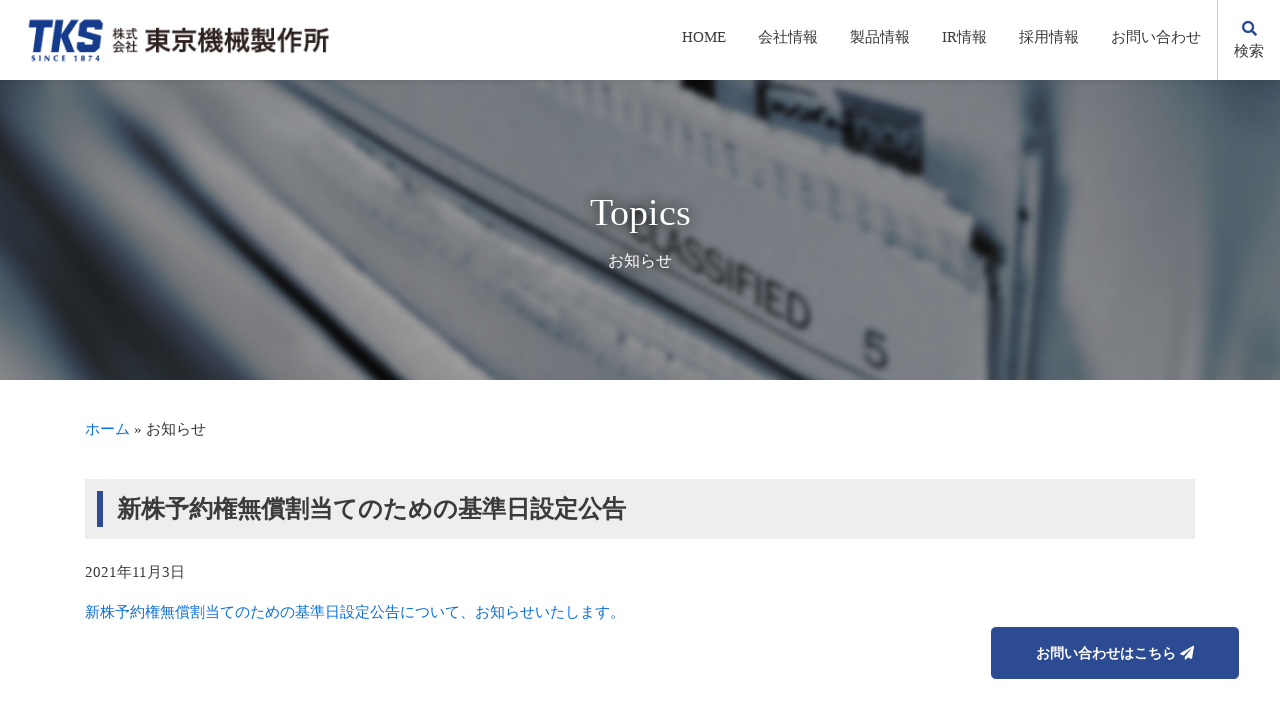

--- FILE ---
content_type: text/html; charset=UTF-8
request_url: https://www.tks-net.co.jp/information/%E6%96%B0%E6%A0%AA%E4%BA%88%E7%B4%84%E6%A8%A9%E7%84%A1%E5%84%9F%E5%89%B2%E5%BD%93%E3%81%A6%E3%81%AE%E3%81%9F%E3%82%81%E3%81%AE%E5%9F%BA%E6%BA%96%E6%97%A5%E8%A8%AD%E5%AE%9A%E5%85%AC%E5%91%8A/
body_size: 10690
content:
<!DOCTYPE html>
<html lang="ja">

<head>
  <!-- Global site tag (gtag.js) - Google Analytics -->
  <script async src="https://www.googletagmanager.com/gtag/js?id=UA-128958951-23"></script>
  <script>
    window.dataLayer = window.dataLayer || [];

    function gtag() {
      dataLayer.push(arguments);
    }
    gtag('js', new Date());

    gtag('config', 'UA-128958951-23');
  </script>
  <meta charset="UTF-8">
  <meta name="viewport" content="width=device-width, initial-scale=1, shrink-to-fit=no">
  <link rel="profile" href="http://gmpg.org/xfn/11">
  <link rel="shortcut icon" href="https://www.tks-net.co.jp/corporate/wp-content/themes/understrap-child/img/common/favicon.ico" />
  <meta name='robots' content='index, follow, max-image-preview:large, max-snippet:-1, max-video-preview:-1' />

	<!-- This site is optimized with the Yoast SEO plugin v19.1 - https://yoast.com/wordpress/plugins/seo/ -->
	<title>新株予約権無償割当てのための基準日設定公告 | 東京機械製作所（TKS）</title>
	<link rel="canonical" href="https://www.tks-net.co.jp/information/新株予約権無償割当てのための基準日設定公告/" />
	<meta property="og:locale" content="ja_JP" />
	<meta property="og:type" content="article" />
	<meta property="og:title" content="新株予約権無償割当てのための基準日設定公告 | 東京機械製作所（TKS）" />
	<meta property="og:description" content="新株予約権無償割当てのための基準日設定公告について、お知らせいたします。 [...続きを読む]" />
	<meta property="og:url" content="https://www.tks-net.co.jp/information/新株予約権無償割当てのための基準日設定公告/" />
	<meta property="og:site_name" content="東京機械製作所（TKS）" />
	<meta property="article:published_time" content="2021-11-02T15:00:00+00:00" />
	<meta property="article:modified_time" content="2021-11-02T14:38:16+00:00" />
	<meta name="twitter:card" content="summary_large_image" />
	<meta name="twitter:label1" content="執筆者" />
	<meta name="twitter:data1" content="tke-admin" />
	<script type="application/ld+json" class="yoast-schema-graph">{"@context":"https://schema.org","@graph":[{"@type":"WebSite","@id":"https://www.tks-net.co.jp/#website","url":"https://www.tks-net.co.jp/","name":"東京機械製作所（TKS）","description":"TOKYO KIKAI SESAKUSHO, LTD.","potentialAction":[{"@type":"SearchAction","target":{"@type":"EntryPoint","urlTemplate":"https://www.tks-net.co.jp/?s={search_term_string}"},"query-input":"required name=search_term_string"}],"inLanguage":"ja"},{"@type":"WebPage","@id":"https://www.tks-net.co.jp/information/%e6%96%b0%e6%a0%aa%e4%ba%88%e7%b4%84%e6%a8%a9%e7%84%a1%e5%84%9f%e5%89%b2%e5%bd%93%e3%81%a6%e3%81%ae%e3%81%9f%e3%82%81%e3%81%ae%e5%9f%ba%e6%ba%96%e6%97%a5%e8%a8%ad%e5%ae%9a%e5%85%ac%e5%91%8a/#webpage","url":"https://www.tks-net.co.jp/information/%e6%96%b0%e6%a0%aa%e4%ba%88%e7%b4%84%e6%a8%a9%e7%84%a1%e5%84%9f%e5%89%b2%e5%bd%93%e3%81%a6%e3%81%ae%e3%81%9f%e3%82%81%e3%81%ae%e5%9f%ba%e6%ba%96%e6%97%a5%e8%a8%ad%e5%ae%9a%e5%85%ac%e5%91%8a/","name":"新株予約権無償割当てのための基準日設定公告 | 東京機械製作所（TKS）","isPartOf":{"@id":"https://www.tks-net.co.jp/#website"},"datePublished":"2021-11-02T15:00:00+00:00","dateModified":"2021-11-02T14:38:16+00:00","author":{"@id":"https://www.tks-net.co.jp/#/schema/person/faac7f70fa020a2ec7bc8c30292220fe"},"breadcrumb":{"@id":"https://www.tks-net.co.jp/information/%e6%96%b0%e6%a0%aa%e4%ba%88%e7%b4%84%e6%a8%a9%e7%84%a1%e5%84%9f%e5%89%b2%e5%bd%93%e3%81%a6%e3%81%ae%e3%81%9f%e3%82%81%e3%81%ae%e5%9f%ba%e6%ba%96%e6%97%a5%e8%a8%ad%e5%ae%9a%e5%85%ac%e5%91%8a/#breadcrumb"},"inLanguage":"ja","potentialAction":[{"@type":"ReadAction","target":["https://www.tks-net.co.jp/information/%e6%96%b0%e6%a0%aa%e4%ba%88%e7%b4%84%e6%a8%a9%e7%84%a1%e5%84%9f%e5%89%b2%e5%bd%93%e3%81%a6%e3%81%ae%e3%81%9f%e3%82%81%e3%81%ae%e5%9f%ba%e6%ba%96%e6%97%a5%e8%a8%ad%e5%ae%9a%e5%85%ac%e5%91%8a/"]}]},{"@type":"BreadcrumbList","@id":"https://www.tks-net.co.jp/information/%e6%96%b0%e6%a0%aa%e4%ba%88%e7%b4%84%e6%a8%a9%e7%84%a1%e5%84%9f%e5%89%b2%e5%bd%93%e3%81%a6%e3%81%ae%e3%81%9f%e3%82%81%e3%81%ae%e5%9f%ba%e6%ba%96%e6%97%a5%e8%a8%ad%e5%ae%9a%e5%85%ac%e5%91%8a/#breadcrumb","itemListElement":[{"@type":"ListItem","position":1,"name":"ホーム","item":"https://www.tks-net.co.jp/"},{"@type":"ListItem","position":2,"name":"新株予約権無償割当てのための基準日設定公告"}]},{"@type":"Person","@id":"https://www.tks-net.co.jp/#/schema/person/faac7f70fa020a2ec7bc8c30292220fe","name":"tke-admin","url":"https://www.tks-net.co.jp/author/tke-admin/"}]}</script>
	<!-- / Yoast SEO plugin. -->


<link rel='dns-prefetch' href='//cdnjs.cloudflare.com' />
<link rel='dns-prefetch' href='//yubinbango.github.io' />
<link rel='dns-prefetch' href='//fonts.googleapis.com' />
<link rel='dns-prefetch' href='//use.fontawesome.com' />
<link rel='dns-prefetch' href='//s.w.org' />
<link rel="alternate" type="application/rss+xml" title="東京機械製作所（TKS） &raquo; フィード" href="https://www.tks-net.co.jp/feed/" />
<link rel="alternate" type="application/rss+xml" title="東京機械製作所（TKS） &raquo; コメントフィード" href="https://www.tks-net.co.jp/comments/feed/" />
<script type="text/javascript">
window._wpemojiSettings = {"baseUrl":"https:\/\/s.w.org\/images\/core\/emoji\/14.0.0\/72x72\/","ext":".png","svgUrl":"https:\/\/s.w.org\/images\/core\/emoji\/14.0.0\/svg\/","svgExt":".svg","source":{"concatemoji":"https:\/\/www.tks-net.co.jp\/corporate\/wp-includes\/js\/wp-emoji-release.min.js?ver=6.0.11"}};
/*! This file is auto-generated */
!function(e,a,t){var n,r,o,i=a.createElement("canvas"),p=i.getContext&&i.getContext("2d");function s(e,t){var a=String.fromCharCode,e=(p.clearRect(0,0,i.width,i.height),p.fillText(a.apply(this,e),0,0),i.toDataURL());return p.clearRect(0,0,i.width,i.height),p.fillText(a.apply(this,t),0,0),e===i.toDataURL()}function c(e){var t=a.createElement("script");t.src=e,t.defer=t.type="text/javascript",a.getElementsByTagName("head")[0].appendChild(t)}for(o=Array("flag","emoji"),t.supports={everything:!0,everythingExceptFlag:!0},r=0;r<o.length;r++)t.supports[o[r]]=function(e){if(!p||!p.fillText)return!1;switch(p.textBaseline="top",p.font="600 32px Arial",e){case"flag":return s([127987,65039,8205,9895,65039],[127987,65039,8203,9895,65039])?!1:!s([55356,56826,55356,56819],[55356,56826,8203,55356,56819])&&!s([55356,57332,56128,56423,56128,56418,56128,56421,56128,56430,56128,56423,56128,56447],[55356,57332,8203,56128,56423,8203,56128,56418,8203,56128,56421,8203,56128,56430,8203,56128,56423,8203,56128,56447]);case"emoji":return!s([129777,127995,8205,129778,127999],[129777,127995,8203,129778,127999])}return!1}(o[r]),t.supports.everything=t.supports.everything&&t.supports[o[r]],"flag"!==o[r]&&(t.supports.everythingExceptFlag=t.supports.everythingExceptFlag&&t.supports[o[r]]);t.supports.everythingExceptFlag=t.supports.everythingExceptFlag&&!t.supports.flag,t.DOMReady=!1,t.readyCallback=function(){t.DOMReady=!0},t.supports.everything||(n=function(){t.readyCallback()},a.addEventListener?(a.addEventListener("DOMContentLoaded",n,!1),e.addEventListener("load",n,!1)):(e.attachEvent("onload",n),a.attachEvent("onreadystatechange",function(){"complete"===a.readyState&&t.readyCallback()})),(e=t.source||{}).concatemoji?c(e.concatemoji):e.wpemoji&&e.twemoji&&(c(e.twemoji),c(e.wpemoji)))}(window,document,window._wpemojiSettings);
</script>
<style type="text/css">
img.wp-smiley,
img.emoji {
	display: inline !important;
	border: none !important;
	box-shadow: none !important;
	height: 1em !important;
	width: 1em !important;
	margin: 0 0.07em !important;
	vertical-align: -0.1em !important;
	background: none !important;
	padding: 0 !important;
}
</style>
	<link rel='stylesheet' id='wp-block-library-css'  href='https://www.tks-net.co.jp/corporate/wp-includes/css/dist/block-library/style.min.css?ver=6.0.11' type='text/css' media='all' />
<style id='global-styles-inline-css' type='text/css'>
body{--wp--preset--color--black: #000000;--wp--preset--color--cyan-bluish-gray: #abb8c3;--wp--preset--color--white: #ffffff;--wp--preset--color--pale-pink: #f78da7;--wp--preset--color--vivid-red: #cf2e2e;--wp--preset--color--luminous-vivid-orange: #ff6900;--wp--preset--color--luminous-vivid-amber: #fcb900;--wp--preset--color--light-green-cyan: #7bdcb5;--wp--preset--color--vivid-green-cyan: #00d084;--wp--preset--color--pale-cyan-blue: #8ed1fc;--wp--preset--color--vivid-cyan-blue: #0693e3;--wp--preset--color--vivid-purple: #9b51e0;--wp--preset--gradient--vivid-cyan-blue-to-vivid-purple: linear-gradient(135deg,rgba(6,147,227,1) 0%,rgb(155,81,224) 100%);--wp--preset--gradient--light-green-cyan-to-vivid-green-cyan: linear-gradient(135deg,rgb(122,220,180) 0%,rgb(0,208,130) 100%);--wp--preset--gradient--luminous-vivid-amber-to-luminous-vivid-orange: linear-gradient(135deg,rgba(252,185,0,1) 0%,rgba(255,105,0,1) 100%);--wp--preset--gradient--luminous-vivid-orange-to-vivid-red: linear-gradient(135deg,rgba(255,105,0,1) 0%,rgb(207,46,46) 100%);--wp--preset--gradient--very-light-gray-to-cyan-bluish-gray: linear-gradient(135deg,rgb(238,238,238) 0%,rgb(169,184,195) 100%);--wp--preset--gradient--cool-to-warm-spectrum: linear-gradient(135deg,rgb(74,234,220) 0%,rgb(151,120,209) 20%,rgb(207,42,186) 40%,rgb(238,44,130) 60%,rgb(251,105,98) 80%,rgb(254,248,76) 100%);--wp--preset--gradient--blush-light-purple: linear-gradient(135deg,rgb(255,206,236) 0%,rgb(152,150,240) 100%);--wp--preset--gradient--blush-bordeaux: linear-gradient(135deg,rgb(254,205,165) 0%,rgb(254,45,45) 50%,rgb(107,0,62) 100%);--wp--preset--gradient--luminous-dusk: linear-gradient(135deg,rgb(255,203,112) 0%,rgb(199,81,192) 50%,rgb(65,88,208) 100%);--wp--preset--gradient--pale-ocean: linear-gradient(135deg,rgb(255,245,203) 0%,rgb(182,227,212) 50%,rgb(51,167,181) 100%);--wp--preset--gradient--electric-grass: linear-gradient(135deg,rgb(202,248,128) 0%,rgb(113,206,126) 100%);--wp--preset--gradient--midnight: linear-gradient(135deg,rgb(2,3,129) 0%,rgb(40,116,252) 100%);--wp--preset--duotone--dark-grayscale: url('#wp-duotone-dark-grayscale');--wp--preset--duotone--grayscale: url('#wp-duotone-grayscale');--wp--preset--duotone--purple-yellow: url('#wp-duotone-purple-yellow');--wp--preset--duotone--blue-red: url('#wp-duotone-blue-red');--wp--preset--duotone--midnight: url('#wp-duotone-midnight');--wp--preset--duotone--magenta-yellow: url('#wp-duotone-magenta-yellow');--wp--preset--duotone--purple-green: url('#wp-duotone-purple-green');--wp--preset--duotone--blue-orange: url('#wp-duotone-blue-orange');--wp--preset--font-size--small: 13px;--wp--preset--font-size--medium: 20px;--wp--preset--font-size--large: 36px;--wp--preset--font-size--x-large: 42px;}.has-black-color{color: var(--wp--preset--color--black) !important;}.has-cyan-bluish-gray-color{color: var(--wp--preset--color--cyan-bluish-gray) !important;}.has-white-color{color: var(--wp--preset--color--white) !important;}.has-pale-pink-color{color: var(--wp--preset--color--pale-pink) !important;}.has-vivid-red-color{color: var(--wp--preset--color--vivid-red) !important;}.has-luminous-vivid-orange-color{color: var(--wp--preset--color--luminous-vivid-orange) !important;}.has-luminous-vivid-amber-color{color: var(--wp--preset--color--luminous-vivid-amber) !important;}.has-light-green-cyan-color{color: var(--wp--preset--color--light-green-cyan) !important;}.has-vivid-green-cyan-color{color: var(--wp--preset--color--vivid-green-cyan) !important;}.has-pale-cyan-blue-color{color: var(--wp--preset--color--pale-cyan-blue) !important;}.has-vivid-cyan-blue-color{color: var(--wp--preset--color--vivid-cyan-blue) !important;}.has-vivid-purple-color{color: var(--wp--preset--color--vivid-purple) !important;}.has-black-background-color{background-color: var(--wp--preset--color--black) !important;}.has-cyan-bluish-gray-background-color{background-color: var(--wp--preset--color--cyan-bluish-gray) !important;}.has-white-background-color{background-color: var(--wp--preset--color--white) !important;}.has-pale-pink-background-color{background-color: var(--wp--preset--color--pale-pink) !important;}.has-vivid-red-background-color{background-color: var(--wp--preset--color--vivid-red) !important;}.has-luminous-vivid-orange-background-color{background-color: var(--wp--preset--color--luminous-vivid-orange) !important;}.has-luminous-vivid-amber-background-color{background-color: var(--wp--preset--color--luminous-vivid-amber) !important;}.has-light-green-cyan-background-color{background-color: var(--wp--preset--color--light-green-cyan) !important;}.has-vivid-green-cyan-background-color{background-color: var(--wp--preset--color--vivid-green-cyan) !important;}.has-pale-cyan-blue-background-color{background-color: var(--wp--preset--color--pale-cyan-blue) !important;}.has-vivid-cyan-blue-background-color{background-color: var(--wp--preset--color--vivid-cyan-blue) !important;}.has-vivid-purple-background-color{background-color: var(--wp--preset--color--vivid-purple) !important;}.has-black-border-color{border-color: var(--wp--preset--color--black) !important;}.has-cyan-bluish-gray-border-color{border-color: var(--wp--preset--color--cyan-bluish-gray) !important;}.has-white-border-color{border-color: var(--wp--preset--color--white) !important;}.has-pale-pink-border-color{border-color: var(--wp--preset--color--pale-pink) !important;}.has-vivid-red-border-color{border-color: var(--wp--preset--color--vivid-red) !important;}.has-luminous-vivid-orange-border-color{border-color: var(--wp--preset--color--luminous-vivid-orange) !important;}.has-luminous-vivid-amber-border-color{border-color: var(--wp--preset--color--luminous-vivid-amber) !important;}.has-light-green-cyan-border-color{border-color: var(--wp--preset--color--light-green-cyan) !important;}.has-vivid-green-cyan-border-color{border-color: var(--wp--preset--color--vivid-green-cyan) !important;}.has-pale-cyan-blue-border-color{border-color: var(--wp--preset--color--pale-cyan-blue) !important;}.has-vivid-cyan-blue-border-color{border-color: var(--wp--preset--color--vivid-cyan-blue) !important;}.has-vivid-purple-border-color{border-color: var(--wp--preset--color--vivid-purple) !important;}.has-vivid-cyan-blue-to-vivid-purple-gradient-background{background: var(--wp--preset--gradient--vivid-cyan-blue-to-vivid-purple) !important;}.has-light-green-cyan-to-vivid-green-cyan-gradient-background{background: var(--wp--preset--gradient--light-green-cyan-to-vivid-green-cyan) !important;}.has-luminous-vivid-amber-to-luminous-vivid-orange-gradient-background{background: var(--wp--preset--gradient--luminous-vivid-amber-to-luminous-vivid-orange) !important;}.has-luminous-vivid-orange-to-vivid-red-gradient-background{background: var(--wp--preset--gradient--luminous-vivid-orange-to-vivid-red) !important;}.has-very-light-gray-to-cyan-bluish-gray-gradient-background{background: var(--wp--preset--gradient--very-light-gray-to-cyan-bluish-gray) !important;}.has-cool-to-warm-spectrum-gradient-background{background: var(--wp--preset--gradient--cool-to-warm-spectrum) !important;}.has-blush-light-purple-gradient-background{background: var(--wp--preset--gradient--blush-light-purple) !important;}.has-blush-bordeaux-gradient-background{background: var(--wp--preset--gradient--blush-bordeaux) !important;}.has-luminous-dusk-gradient-background{background: var(--wp--preset--gradient--luminous-dusk) !important;}.has-pale-ocean-gradient-background{background: var(--wp--preset--gradient--pale-ocean) !important;}.has-electric-grass-gradient-background{background: var(--wp--preset--gradient--electric-grass) !important;}.has-midnight-gradient-background{background: var(--wp--preset--gradient--midnight) !important;}.has-small-font-size{font-size: var(--wp--preset--font-size--small) !important;}.has-medium-font-size{font-size: var(--wp--preset--font-size--medium) !important;}.has-large-font-size{font-size: var(--wp--preset--font-size--large) !important;}.has-x-large-font-size{font-size: var(--wp--preset--font-size--x-large) !important;}
</style>
<link rel='stylesheet' id='fonts_google-css'  href='https://fonts.googleapis.com/css?family=Abel&#038;subset=latin%2Clatin-ext&#038;ver=6.0.11' type='text/css' media='all' />
<link rel='stylesheet' id='layout_css-css'  href='https://www.tks-net.co.jp/corporate/wp-content/themes/understrap-child/layout_css/layout.min.css?ver=6.0.11' type='text/css' media='all' />
<link rel='stylesheet' id='fontawesome-css'  href='https://use.fontawesome.com/releases/v5.7.2/css/all.css?ver=6.0.11' type='text/css' media='all' />
<link rel='stylesheet' id='animate-css'  href='https://cdnjs.cloudflare.com/ajax/libs/animate.css/3.5.2/animate.min.css?ver=6.0.11' type='text/css' media='all' />
<link rel='stylesheet' id='child-understrap-styles-css'  href='https://www.tks-net.co.jp/corporate/wp-content/themes/understrap-child/css/child-theme.min.css?ver=0.5.5' type='text/css' media='all' />
<script type='text/javascript' src='https://www.tks-net.co.jp/corporate/wp-includes/js/jquery/jquery.min.js?ver=3.6.0' id='jquery-core-js'></script>
<script type='text/javascript' src='https://www.tks-net.co.jp/corporate/wp-includes/js/jquery/jquery-migrate.min.js?ver=3.3.2' id='jquery-migrate-js'></script>
<link rel="https://api.w.org/" href="https://www.tks-net.co.jp/wp-json/" /><link rel="alternate" type="application/json" href="https://www.tks-net.co.jp/wp-json/wp/v2/posts/3472" /><link rel="EditURI" type="application/rsd+xml" title="RSD" href="https://www.tks-net.co.jp/corporate/xmlrpc.php?rsd" />
<link rel="wlwmanifest" type="application/wlwmanifest+xml" href="https://www.tks-net.co.jp/corporate/wp-includes/wlwmanifest.xml" /> 
<meta name="generator" content="WordPress 6.0.11" />
<link rel='shortlink' href='https://www.tks-net.co.jp/?p=3472' />
<link rel="alternate" type="application/json+oembed" href="https://www.tks-net.co.jp/wp-json/oembed/1.0/embed?url=https%3A%2F%2Fwww.tks-net.co.jp%2Finformation%2F%25e6%2596%25b0%25e6%25a0%25aa%25e4%25ba%2588%25e7%25b4%2584%25e6%25a8%25a9%25e7%2584%25a1%25e5%2584%259f%25e5%2589%25b2%25e5%25bd%2593%25e3%2581%25a6%25e3%2581%25ae%25e3%2581%259f%25e3%2582%2581%25e3%2581%25ae%25e5%259f%25ba%25e6%25ba%2596%25e6%2597%25a5%25e8%25a8%25ad%25e5%25ae%259a%25e5%2585%25ac%25e5%2591%258a%2F" />
<link rel="alternate" type="text/xml+oembed" href="https://www.tks-net.co.jp/wp-json/oembed/1.0/embed?url=https%3A%2F%2Fwww.tks-net.co.jp%2Finformation%2F%25e6%2596%25b0%25e6%25a0%25aa%25e4%25ba%2588%25e7%25b4%2584%25e6%25a8%25a9%25e7%2584%25a1%25e5%2584%259f%25e5%2589%25b2%25e5%25bd%2593%25e3%2581%25a6%25e3%2581%25ae%25e3%2581%259f%25e3%2582%2581%25e3%2581%25ae%25e5%259f%25ba%25e6%25ba%2596%25e6%2597%25a5%25e8%25a8%25ad%25e5%25ae%259a%25e5%2585%25ac%25e5%2591%258a%2F&#038;format=xml" />
<meta name="mobile-web-app-capable" content="yes">
<meta name="apple-mobile-web-app-capable" content="yes">
<meta name="apple-mobile-web-app-title" content="東京機械製作所（TKS） - TOKYO KIKAI SESAKUSHO, LTD.">
<noscript><style>.lazyload[data-src]{display:none !important;}</style></noscript><style>.lazyload{background-image:none !important;}.lazyload:before{background-image:none !important;}</style><link rel="icon" href="https://www.tks-net.co.jp/corporate/wp-content/uploads/2022/07/cropped-favicon-32x32.png" sizes="32x32" />
<link rel="icon" href="https://www.tks-net.co.jp/corporate/wp-content/uploads/2022/07/cropped-favicon-192x192.png" sizes="192x192" />
<link rel="apple-touch-icon" href="https://www.tks-net.co.jp/corporate/wp-content/uploads/2022/07/cropped-favicon-180x180.png" />
<meta name="msapplication-TileImage" content="https://www.tks-net.co.jp/corporate/wp-content/uploads/2022/07/cropped-favicon-270x270.png" />
  <script src="https://kit.fontawesome.com/08a6ab6f72.js"></script>
  <script src="https://www.google.com/recaptcha/api.js" async defer></script>
  <link rel="stylesheet" type="text/css" href="https://www.tks-net.co.jp/corporate/wp-content/themes/understrap-child/css/20220704_style.css" media="screen" />
  </head>


      <body class="post-template-default single single-post postid-3472 single-format-standard wp-embed-responsive -%e6%96%b0%e6%a0%aa%e4%ba%88%e7%b4%84%e6%a8%a9%e7%84%a1%e5%84%9f%e5%89%b2%e5%bd%93%e3%81%a6%e3%81%ae%e3%81%9f%e3%82%81%e3%81%ae%e5%9f%ba%e6%ba%96%e6%97%a5%e8%a8%ad%e5%ae%9a%e5%85%ac%e5%91%8a group-blog">
<script data-cfasync="false" data-no-defer="1">var ewww_webp_supported=false;</script>
      
      
      
      <div class="site" id="page">


        <header>

          <!--お知らせ一覧-->
          
            <div class="header-inner">
              <!--タイトルを画像にする場合-->
              <div class="site-title">
                <a href="https://www.tks-net.co.jp">
                  <img src="[data-uri]" alt="東京機械製作所（TKS）" data-src="https://www.tks-net.co.jp/corporate/wp-content/themes/understrap-child/img/front/logo.png" decoding="async" class="lazyload" /><noscript><img src="https://www.tks-net.co.jp/corporate/wp-content/themes/understrap-child/img/front/logo.png" alt="東京機械製作所（TKS）" data-eio="l" /></noscript>
                </a>
              </div>
              <div class="pc-header-nav pc-only">
                <nav id="gnav">
                  <ul id="menu-gmenu" class="menu">
                    <li class=""><a href="https://www.tks-net.co.jp/">HOME</a></li>
                    <li class="toggle"><a href="https://www.tks-net.co.jp/company/">会社情報</a>
                      <div class="menu">
                        <div class="container">
                          <div class="row">
                            <div class="col-12">
                              <ul class="menu_inner">
                                <li><a href="https://www.tks-net.co.jp/company/profile/">会社概要・アクセス</a></li>
                                <li><a href="https://www.tks-net.co.jp/company/top-message/">トップメッセージ</a></li>
                                <li><a href="https://www.tks-net.co.jp/company/management/">経営理念・経営戦略</a></li>
                                <li><a href="https://www.tks-net.co.jp/company/history-of-tks/">TKSの歩み</a></li>
                                <li><a href="https://www.tks-net.co.jp/company/history/">沿革</a></li>
                                <li><a href="https://www.tks-net.co.jp/company/equipment/">生産体制・検査体制</a></li>
                                <li><a href="https://www.tks-net.co.jp/company/what-is-technology/">TKSテクノロジーとは</a></li>
                                <li><a href="https://www.tks-net.co.jp/company/environmental/">環境への取り組み</a></li>
                              </ul>
                            </div>
                          </div>
                        </div>
                      </div>
                    </li>
                    <li class=""><a href="https://www.tks-net.co.jp/seihin/">製品情報</a>
                      <div class="menu">
                        <div class="container">
                          <div class="row">
                            <div class="col-12">
                              <ul class="menu_inner">
                                <li><a href="https://www.tks-net.co.jp/seihin/fabusiness/">FA事業</a></li>
                                <li><a href="https://www.tks-net.co.jp/seihin/kks/">加工組立事業</a></li>
                                <li><a href="https://www.tks-net.co.jp/seihin/newspaper/">新聞用輪転機</a></li>
                                <!--
                                <li><a href="https://www.tks-net.co.jp/seihin/printing-press/">デジタル印刷機</a></li>
                                <li><a href="https://www.tks-net.co.jp/seihin/commercial/">商業用輪転機</a></li>
                                -->
                                <li><a href="https://www.tks-net.co.jp/seihin/automation/">自動化・省力化機器/システム</a></li>
                                <li><a href="https://www.tks-net.co.jp/seihin/printing/">新聞・商業印刷機周辺機器事業</a></li>
                                <li><a href="https://www.tks-net.co.jp/seihin/rotary/">輪転機保守サービス事業</a></li>
                              </ul>
                            </div>
                          </div>
                        </div>
                      </div>
                    </li>
                    <li class=""><a href="https://www.tks-net.co.jp/ir/">IR情報</a>
                      <div class="menu">
                        <div class="container">
                          <div class="row">
                            <div class="col-12">
                              <ul class="menu_inner">
                                <li><a href="https://www.tks-net.co.jp/ir/financial/">決算情報</a></li>
                                <li><a href="https://www.tks-net.co.jp/ir/timely/">適時開示情報</a></li>
                                <li><a href="https://www.tks-net.co.jp/ir/securities/">有価証券報告書</a></li>
                                <li><a href="https://www.tks-net.co.jp/ir/general/">株主総会(招集通知・決議通知）</a></li>
                                <li><a href="https://www.tks-net.co.jp/ir/business/">事業報告書（株主通信）</a></li>
                                <li><a href="https://www.tks-net.co.jp/ir/shareholders/">株式についてのご案内</a></li>
                                <li><a href="https://www.tks-net.co.jp/ir/governance/">コーポレートガバナンス報告書</a></li>
                                <li><a href="https://www.tks-net.co.jp/ir/electronic/">電子公告</a></li>
                              </ul>
                            </div>
                          </div>
                        </div>
                      </div>
                    </li>
                    <li class=""><a href="https://www.tks-net.co.jp/saiyou/">採用情報</a>
                      <div class="menu">
                        <div class="container">
                          <div class="row">
                            <div class="col-12">
                              <ul class="menu_inner">
                                <li><a href="https://www.tks-net.co.jp/saiyou/profile/">TKSを知る</a></li>
                                <li><a href="https://www.tks-net.co.jp/saiyou/look/">TKSを見る</a></li>
                                <li><a href="https://www.tks-net.co.jp/saiyou/products/">TKS製品とは</a></li>
                                <li><a href="https://www.tks-net.co.jp/saiyou/employee/">先輩社員の声</a></li>
                                <li><a href="https://www.tks-net.co.jp/saiyou/application/">募集要項・待遇を見る</a></li>
                              </ul>
                            </div>
                          </div>
                        </div>
                      </div>
                    </li>
                    <li class=""><a href="https://www.tks-net.co.jp/contact/">お問い合わせ</a></li>



                    <li class="search">
                      <a><span>検索</span></a>
                      <ul class="inner">
                        <li>
                          <div class="">
                            <form id="form2" action="https://www.tks-net.co.jp/" method="get">
                              <input id="sbox2" id="s" name="s" type="text" placeholder="フリーワードを入力" />
                              <button type="submit" id="sbtn2"><i class="fas fa-search"></i></button>
                            </form>
                          </div>
                        </li>
                      </ul>
                    </li>
                    <!--
                                        <div class="language_btn">
                                            <ul class="Language_nav">
                                                <li class="Language"><a><span>Language</span></a>
                                                    <ul>
                                                        <li><a href="https://www.tks-net.co.jp/en/">English</a></li>
                                                        <li><a href="https://www.tks-net.co.jp/cha/">Chinese</a></li>
                                                    </ul>
                                                </li>
                                            </ul>
                                        </div>
                                        -->
                  </ul>
                </nav>

              </div>


              <div class="sp_headaer">
                <button id="toggle" class="button_container navbar_toggler" type="button">
                  <span class="top"></span>
                  <span class="middle"></span>
                  <span class="bottom"></span>
                </button>


                <div id="overlay" class="overlay">
                  <nav class="overlay-menu">

                    <div class="menu-header-container">
                      <ul id="accordion" class="ml-auto">
                        <li class=""><a href="https://www.tks-net.co.jp/">HOME</a></li>
                        <li class="toggle_menu_sp"><a href="">会社情報</a>
                          <ul class="sub-menu">
                            <li><a href="https://www.tks-net.co.jp/company/">会社情報</a></li>
                            <li><a href="https://www.tks-net.co.jp/company/profile/">会社概要・アクセス</a></li>
                            <li><a href="https://www.tks-net.co.jp/company/top-message/">トップメッセージ</a></li>
                            <li><a href="https://www.tks-net.co.jp/company/management/">経営理念・経営戦略</a></li>
                            <li><a href="https://www.tks-net.co.jp/company/history-of-tks/">TKSの歩み</a></li>
                            <li><a href="https://www.tks-net.co.jp/company/history/">沿革</a></li>
                            <li><a href="https://www.tks-net.co.jp/company/equipment/">生産体制・検査体制</a></li>
                            <li><a href="https://www.tks-net.co.jp/company/what-is-technology/">TKSテクノロジーとは</a></li>
                            <li><a href="https://www.tks-net.co.jp/company/environmental/">環境への取り組み</a></li>
                          </ul>
                        </li>
                        <li class="toggle_menu_sp"><a href="">製品情報</a>
                          <ul class="sub-menu">
                            <li><a href="https://www.tks-net.co.jp/seihin/">製品情報</a></li>
                            <li><a href="https://www.tks-net.co.jp/seihin/fabusiness/">FA事業</a></li>
                            <li><a href="https://www.tks-net.co.jp/seihin/kks/">加工組立事業</a></li>
                            <li><a href="https://www.tks-net.co.jp/seihin/newspaper/">新聞用輪転機</a></li>
                            <!--
                            <li><a href="https://www.tks-net.co.jp/seihin/printing-press/">デジタル印刷機</a></li>
                            <li><a href="https://www.tks-net.co.jp/seihin/commercial/">商業用輪転機</a></li>
                            -->
                            <li><a href="https://www.tks-net.co.jp/seihin/automation/">自動化・省力化機器/システム</a></li>
                            <li><a href="https://www.tks-net.co.jp/seihin/printing/">新聞・商業印刷機周辺機器事業</a></li>
                            <li><a href="https://www.tks-net.co.jp/seihin/rotary/">輪転機保守サービス事業</a></li>
                          </ul>
                        </li>
                        <li class="toggle_menu_sp"><a href="">IR情報</a>
                          <ul class="sub-menu">
                            <li><a href="https://www.tks-net.co.jp/ir/">IR情報</a></li>
                            <li><a href="https://www.tks-net.co.jp/ir/financial/">決算情報</a></li>
                            <li><a href="https://www.tks-net.co.jp/ir/timely/">適時開示情報</a></li>
                            <li><a href="https://www.tks-net.co.jp/ir/securities/">有価証券報告書</a></li>
                            <li><a href="https://www.tks-net.co.jp/ir/general/">株主総会(招集通知・決議通知）</a></li>
                            <li><a href="https://www.tks-net.co.jp/ir/business/">事業報告書（株主通信）</a></li>
                            <li><a href="https://www.tks-net.co.jp/ir/shareholders/">株式についてのご案内</a></li>
                            <li><a href="https://www.tks-net.co.jp/ir/governance/">コーポレートガバナンス報告書</a></li>
                            <li><a href="https://www.tks-net.co.jp/ir/electronic/">電子公告</a></li>
                          </ul>
                        </li>
                        <li class="toggle_menu_sp"><a href="">採用情報</a>
                          <ul class="sub-menu">
                            <li><a href="https://www.tks-net.co.jp/saiyou/">採用情報</a></li>
                            <li><a href="https://www.tks-net.co.jp/saiyou/profile/">TKSを知る</a></li>
                            <li><a href="https://www.tks-net.co.jp/saiyou/look/">TKSを見る</a></li>
                            <li><a href="https://www.tks-net.co.jp/saiyou/products/">TKS製品とは</a></li>
                            <li><a href="https://www.tks-net.co.jp/saiyou/employee/">先輩社員の声</a></li>
                            <li><a href="https://www.tks-net.co.jp/saiyou/application/">募集要項・待遇を見る</a></li>
                          </ul>
                        </li>
                        <li class=""><a href="https://www.tks-net.co.jp/contact/">お問い合わせ</a></li>
                        <!--
                                                <li class="toggle_menu_sp"><a href=""><span class="mr-2"><i class="fas fa-globe"></i></span>Language</a>
                                                    <ul class="sub-menu">
                                                        <li><a href="https://www.tks-net.co.jp/en/">English</a></li>
                                                        <li><a href="https://www.tks-net.co.jp/cha/">Chinese</a></li>
                                                    </ul>
                                                </li>
                                                -->
                        <li class="search">
                          <div class="inner">
                            <form id="form2" action="https://www.tks-net.co.jp/" method="get">
                              <input id="sbox2" id="s" name="s" type="text" placeholder="フリーワードを入力" />
                              <button type="submit" id="sbtn2"><i class="fas fa-search"></i></button>
                            </form>
                          </div>
                        </li>
                      </ul>
                    </div>

                  </nav><!-- .site-navigation -->
                </div>
              </div>
            </div>
            <!--end header-inner-->


          



                  </header>



                  <div class="mainTitleBack" style="background-image:url(https://www.tks-net.co.jp/corporate/wp-content/uploads/2020/02/news_head.jpg">
            <div class="container">
              <div class="page-title">

                <h1>Topics<span>お知らせ</span></h1>
              </div>
            </div>
          </div>
        

        <!--下層ページヘッダー-->
                                  <!--fin-下層ページヘッダー-->


        
        
        <!--パンくずリスト-->
        
          <div class="container">
            <div class="row">
              <div class="col-12">
                <p id="breadcrumbs">
                  <span><span>
                      <a href="https://www.tks-net.co.jp">ホーム</a> » <span class="breadcrumb_last" aria-current="page">お知らせ</span></span></span>
                </p>
              </div>
            </div>
          </div>


                <!--fin-パンくずリスト-->

<div class="wrapper" id="single-wrapper">

			<!-- Do the left sidebar check -->
			

<!--<div class="col-md content-area" id="primary">-->

			<main class="site-main" id="main">

				
					
<article class="post-3472 post type-post status-publish format-standard hentry category-information" id="post-3472">

<div class="container">
    <div class="row justify-content-center">
        <div class="col-12">

        <h2 class="title_deco">新株予約権無償割当てのための基準日設定公告</h2>
                <div class="pb-3"><time>
                                2021年11月3日            </time>        </div>
                    <div class="entry-content">

                
<p><a href="http://tks-net.co.jp/corporate/wp-content/uploads/2021/10/densikoukoku20211103.pdf">新株予約権無償割当てのための基準日設定公告について、お知らせいたします。</a></p>
                
            </div><!-- .entry-content -->
        </div>
    </div>
</div>


<div class="entry-footer pt-8">
  <div class="container">
   <div class="row justify-content-between align-items-center">

        	

    <div class="col-4">
        <div class="link-btn">
            <a href="https://www.tks-net.co.jp/information/%e8%87%a8%e6%99%82%e6%a0%aa%e4%b8%bb%e7%b7%8f%e4%bc%9a%e6%b1%ba%e8%ad%b0%e3%81%94%e9%80%9a%e7%9f%a5/" rel="prev">臨時株主総会決議ご通知</a>        </div>
    </div>
    <div class="col-4">
        <div class="link-btn text-center"><a href="https://www.tks-net.co.jp/news/">一覧へ戻る</a></div>
    </div>
    <div class="col-4">
        <div class="link-btn text-right">
            <a href="https://www.tks-net.co.jp/information/%e3%82%a2%e3%82%b8%e3%82%a2%e3%82%a4%e3%83%b3%e3%83%99%e3%82%b9%e3%83%88%e3%83%a1%e3%83%b3%e3%83%88%e3%83%95%e3%82%a1%e3%83%b3%e3%83%89%e3%82%89%e3%81%8b%e3%82%89%e5%8f%97%e9%a0%98%e3%81%97%e3%81%9f/" rel="next">アジアインベストメントファンドらから受領した質問状に対する当社の対応方針等について</a>        </div>
    </div>

  </div></div>
</div><!-- .entry-footer -->


</article><!-- #post-## -->

				
			</main><!-- #main -->

			<!-- Do the right sidebar check -->
			
<!--</div>-->
<!-- #closing the primary container from /global-templates/left-sidebar-check.php -->



	


</div><!-- #single-wrapper -->





<footer>

	<!--中国語フッターー-->
	
		<div class="footer-inner clearfix">
			<div class="f-bg"></div>
			<div class="left">
				<div class="left-box">
					<ul>
						<li class="ttl"><a href="https://www.tks-net.co.jp/company/">会社情報</a></li>
						<li><a href="https://www.tks-net.co.jp/company/profile/">会社概要・アクセス</a></li>
						<li><a href="https://www.tks-net.co.jp/company/top-message/">トップメッセージ</a></li>
						<li><a href="https://www.tks-net.co.jp/company/management/">経営理念・経営戦略</a></li>
						<li><a href="https://www.tks-net.co.jp/company/history-of-tks/">TKSの歩み</a></li>
						<li><a href="https://www.tks-net.co.jp/company/history/">沿革</a></li>
						<li><a href="https://www.tks-net.co.jp/company/equipment/">生産体制・検査体制</a></li>
						<li><a href="https://www.tks-net.co.jp/company/what-is-technology/">TKSテクノロジーとは</a></li>
						<li><a href="https://www.tks-net.co.jp/company/environmental/">環境への取り組み</a></li>
					</ul>
					<ul>
						<li class="ttl"><a href="https://www.tks-net.co.jp/ir/">IR情報</a></li>
						<li><a href="https://www.tks-net.co.jp/ir/financial/">決算情報</a></li>
						<li><a href="https://www.tks-net.co.jp/ir/timely/">適時開示情報</a></li>
						<li><a href="https://www.tks-net.co.jp/ir/securities/">有価証券報告書</a></li>
						<li><a href="https://www.tks-net.co.jp/ir/general/">株主総会(招集通知・決議通知）</a></li>
						<li><a href="https://www.tks-net.co.jp/ir/business/">事業報告書（株主通信）</a></li>
						<li><a href="https://www.tks-net.co.jp/ir/shareholders/">株式についてのご案内</a></li>
						<li><a href="https://www.tks-net.co.jp/ir/governance/">コーポレートガバナンス報告書</a></li>
						<li><a href="https://www.tks-net.co.jp/ir/electronic/">電子公告</a></li>
					</ul>
					<ul>
						<li class="ttl"><a href="https://www.tks-net.co.jp/contact/">お問い合わせ</a></li>
						<li><a href="https://www.tks-net.co.jp/terms/">サイトのご利用にあたって</a></li>
						<li><a href="https://www.tks-net.co.jp/privacy/">個人情報保護方針</a></li>
						<li class="ttl ttl2"><a href="https://www.tks-net.co.jp/sitemap/">サイトマップ</a></li>
						<li class="ttl"><a href="https://www.tks-net.co.jp/news/">お知らせ一覧</a></li>
						<!--
						<li><a href="https://www.tks-net.co.jp/company/profile/">主要取引先一覧</a></li>
						<li><a href="https://www.tks-net.co.jp/company/environmental/">環境への取り組み</a></li>
						-->
					</ul>
				</div>
				<div class="left-box2 clearfix">
					<ul>
						<li class="ttl"><a href="https://www.tks-net.co.jp/seihin/">製品情報</a></li>
						<li><a href="https://www.tks-net.co.jp/seihin/fabusiness/">FA事業</a></li>
						<li><a href="https://www.tks-net.co.jp/seihin/kks/">加工組立事業</a></li>
						<li><a href="https://www.tks-net.co.jp/seihin/newspaper/">新聞用輪転機</a></li>
						<!--
						<li><a href="https://www.tks-net.co.jp/seihin/printing-press/">デジタル印刷機</a></li>
						<li><a href="https://www.tks-net.co.jp/seihin/commercial/">商業用輪転機</a></li>
						-->
						<li><a href="https://www.tks-net.co.jp/seihin/automation/">自動化・省力化機器/システム</a></li>
						<li><a href="https://www.tks-net.co.jp/seihin/printing/">新聞・商業印刷機周辺機器事業</a></li>
						<li><a href="https://www.tks-net.co.jp/seihin/rotary/">輪転機保守サービス事業</a></li>
					</ul>
					<ul>
						<li class="ttl"><a href="https://www.tks-net.co.jp/saiyou/">採用情報</a></li>
						<li><a href="https://www.tks-net.co.jp/saiyou/profile/">TKSを知る</a></li>
						<li><a href="https://www.tks-net.co.jp/saiyou/look/">TKSを見る</a></li>
						<li><a href="https://www.tks-net.co.jp/saiyou/products/">TKS製品とは</a></li>
						<li><a href="https://www.tks-net.co.jp/saiyou/employee/">先輩社員の声</a></li>
						<li><a href="https://www.tks-net.co.jp/saiyou/application/">募集要項・待遇を見る</a></li>
						<!--<li><a href="https://www.tks-net.co.jp">応募フォーム</a></li>-->
					</ul>
				</div>
			</div>
			<div class="right right_JP">
				<p>グループ企業</p>
				<div class="">
					<a href="http://www.kks-j.co.jp/index.html" target="_blank" rol="nooperer">
						<figure>
							<img src="[data-uri]" alt="" data-src="https://www.tks-net.co.jp/corporate/wp-content/themes/understrap-child/img/footer/f-kks.jpg" decoding="async" class="lazyload" /><noscript><img src="https://www.tks-net.co.jp/corporate/wp-content/themes/understrap-child/img/footer/f-kks.jpg" alt="" data-eio="l" /></noscript>
							<figcaption>株式会社 KKS</figcaption>
						</figure>
					</a>
				</div>
				<div class="right_JP_cont">
					<a class="right_JP_link" href="https://premium.ipros.jp/kks" target="_blank">
						<figure>
							<img src="[data-uri]" alt="" data-src="https://www.tks-net.co.jp/corporate/wp-content/themes/understrap-child/img/front/ipuros-bnr01.jpg" decoding="async" class="lazyload" /><noscript><img src="https://www.tks-net.co.jp/corporate/wp-content/themes/understrap-child/img/front/ipuros-bnr01.jpg" alt="" data-eio="l" /></noscript>
						</figure>
					</a>
				</div>
			</div>
		</div>


	



	<div class="copyright">
		<p>copyright ©TOKYO KIKAI SEISAKUSHO,LTD. All Rights Reserved.</p>
	</div>
</footer>
<a id="totop" href="https://www.tks-net.co.jp//contact/"><span class="totop--inline">お問い合わせはこちら</span></a>
<script type='text/javascript' id='eio-lazy-load-js-before'>
var eio_lazy_vars = {"exactdn_domain":"","skip_autoscale":0,"threshold":0};
</script>
<script type='text/javascript' src='https://www.tks-net.co.jp/corporate/wp-content/plugins/ewww-image-optimizer/includes/lazysizes.min.js?ver=660.0' id='eio-lazy-load-js'></script>
<script type='text/javascript' src='https://www.tks-net.co.jp/corporate/wp-content/themes/understrap-child/js/scripts.js?ver=6.0.11' id='child_script-js'></script>
<script type='text/javascript' src='https://cdnjs.cloudflare.com/ajax/libs/slick-carousel/1.8.1/slick.min.js?ver=6.0.11' id='slick_js-js'></script>
<script type='text/javascript' src='https://cdnjs.cloudflare.com/ajax/libs/jquery.matchHeight/0.7.2/jquery.matchHeight-min.js?ver=6.0.11' id='matchHeight_js-js'></script>
<script type='text/javascript' src='https://yubinbango.github.io/yubinbango/yubinbango.js?ver=6.0.11' id='yubinbango-js'></script>
<script type='text/javascript' src='https://cdnjs.cloudflare.com/ajax/libs/jquery.inview/1.0.0/jquery.inview.min.js?ver=6.0.11' id='inview-js'></script>
<script type='text/javascript' src='https://www.tks-net.co.jp/corporate/wp-content/themes/understrap-child/js/child-theme.min.js?ver=0.5.5' id='child-understrap-scripts-js'></script>

<div class="menu-trigger" href="">
	<span></span>
	<span></span>
	<span></span>
</div>
<!--nav-->
<div class="sp-header-nav">
	</div>
<div class="overlay"></div>


</div><!-- #page we need this extra closing tag here -->


</body>

</html>


--- FILE ---
content_type: text/css
request_url: https://www.tks-net.co.jp/corporate/wp-content/themes/understrap-child/layout_css/layout.min.css?ver=6.0.11
body_size: 10083
content:
@import"https://fonts.googleapis.com/css?family=B612+Mono&display=swap";.po-all-center,.favoicecontent_youtube iframe,.favoicecontent_video iframe,.falist_fig img,body.home .sec4-inner ul li a p,body.home .contents .sec2_secondfig>img,body.home .contents .sec2_fig>img,.Fabusiness_Bg:before{position:absolute;top:50%;left:50%;transform:translateY(-50%) translateX(-50%);-webkit-transform:translateY(-50%) translateX(-50%);margin:auto}.po-width-center{position:absolute;left:50%;transform:translateX(-50%);-webkit-transform:translateX(-50%);margin:auto}.po-height-center{position:absolute;top:50%;transform:translateY(-50%);-webkit-transform:translateY(-50%)}.height-center,body.home .sec4-inner ul li a p{display:-webkit-box;display:-ms-flexbox;display:flex;-webkit-box-align:center;-ms-flex-align:center;align-items:center;-webkit-box-pack:center;-ms-flex-pack:center;justify-content:center}figure.effect1{overflow:hidden;cursor:pointer}figure.effect1 img{display:block;-webkit-transition-duration:.3s;transition-duration:.3s;width:100%}figure.effect1 img:hover{-webkit-transform:scale(1.1);transform:scale(1.1);-webkit-transition-duration:.3s;transition-duration:.3s}.key_flex{width:100%;max-width:1080px;margin:0 auto;-webkit-box-sizing:border-box;box-sizing:border-box;padding:0 16px;display:-webkit-box;display:-ms-flexbox;display:flex;-webkit-box-align:center;-ms-flex-align:center;align-items:center;-webkit-box-pack:center;-ms-flex-pack:center;justify-content:center}@media(max-width: 559px){.key_flex{-webkit-box-orient:vertical;-webkit-box-direction:normal;-ms-flex-direction:column;flex-direction:column}}.key_flex_link{display:-webkit-box;display:-ms-flexbox;display:flex;-webkit-box-align:center;-ms-flex-align:center;align-items:center;-webkit-box-pack:center;-ms-flex-pack:center;justify-content:center;-webkit-box-sizing:border-box;box-sizing:border-box;color:#fff !important;border:1px solid #fff !important;text-align:center;padding:20px 16px 16px 16px;position:relative;outline:none;-webkit-transition:ease .2s;transition:ease .2s;z-index:0;background-color:#24448f;font-family:"游ゴシック","Yu Gothic" !important;font-weight:bold;font-size:26px}@media(max-width: 991px){.key_flex_link{min-height:116px}}@media(max-width: 559px){.key_flex_link{width:100%;min-height:78px;margin-bottom:16px;font-size:13px;white-space:nowrap;padding:16px 16px 16px 16px}}.key_flex_link:before{content:"";background-color:#fff;position:absolute;top:0;left:0;width:100%;height:100%;-webkit-transition:-webkit-transform .6s cubic-bezier(0.8, 0, 0.2, 1) 0s;transition:-webkit-transform .6s cubic-bezier(0.8, 0, 0.2, 1) 0s;transition:transform .6s cubic-bezier(0.8, 0, 0.2, 1) 0s;transition:transform .6s cubic-bezier(0.8, 0, 0.2, 1) 0s, -webkit-transform .6s cubic-bezier(0.8, 0, 0.2, 1) 0s;-webkit-transform:scale(0, 1);transform:scale(0, 1);-webkit-transform-origin:right top;transform-origin:right top;z-index:-1}.key_flex_link:hover{color:#24448f !important;border-color:#24448f !important}.key_flex_link:hover:before{-webkit-transform-origin:left top;transform-origin:left top;-webkit-transform:scale(1, 1);transform:scale(1, 1)}.key_flex_link-left{border:8px solid red !important;font-family:"游ゴシック","Yu Gothic";font-weight:bold}@media(max-width: 559px){.key_flex_link-left{-webkit-box-ordinal-group:2;-ms-flex-order:1;order:1}}@media(max-width: 559px){.key_flex_link-center{-webkit-box-ordinal-group:4;-ms-flex-order:3;order:3;font-size:22px}}.key_flex_link-right{border:8px solid red !important;height:97px;font-family:"游ゴシック","Yu Gothic";font-weight:bold}@media(max-width: 559px){.key_flex_link-right{-webkit-box-ordinal-group:3;-ms-flex-order:2;order:2}}.key_flex_link_Inline{position:relative}.key_flex_link_Inline:before{content:"NEW!";color:red;font-weight:bold;font-size:15px;display:block;text-align:left}.key_flex_BB{margin:16px auto;gap:16px}.key_flex_BB a{font-size:22px;width:294px}@media(max-width: 559px){.key_flex_BB a{font-size:18px;width:100%}}.key_flex_BB_Pattern a .key_flex_link_Inline:before{display:inline-block !important;position:absolute;-webkit-transform:translateY(-50%);transform:translateY(-50%);top:50%;left:-44px}@media(max-width: 769px){.key_flex_BB .youtube_img{max-width:100%}.key_flex_BB .youtube_img .position-center-center-sp{position:absolute;top:50%;left:50%;transform:translateY(-50%) translateX(-50%);-webkit-transform:translateY(-50%) translateX(-50%);margin:auto}}@media(max-width: 769px){.key_flex_BB .youtube_img img{max-width:initial;width:100%}.key_flex_BB .youtube_img img .position-center-center-sp{position:absolute;top:50%;left:50%;transform:translateY(-50%) translateX(-50%);-webkit-transform:translateY(-50%) translateX(-50%);margin:auto}}.key_flex_link_Inline_Pattern{color:#24448f}.key_flex_link_Inline_Pattern:before{display:inline-block !important;position:absolute;-webkit-transform:translateY(-50%);transform:translateY(-50%);top:50%;left:-64px}.key_flex_aif{-webkit-box-pack:end;-ms-flex-pack:end;justify-content:end}.key_note{width:100%;max-width:1080px;-webkit-box-sizing:border-box;box-sizing:border-box;padding:0 16px;color:#fff;margin:16px auto 0;line-height:1.5;font-size:27px;color:#fff;background-color:rgba(255,0,0,.3);font-family:""}.key_note span{font-weight:bold;font-size:30px}@media(max-width: 559px){.key_note{font-size:20px}}@media(max-width: 559px){.keyvisual,ul.slider-area.slick-initialized.slick-slider.slick-dotted,.slick-list.draggable,.slick-track,li.slick-slide,li.slick-slide>figure,li.slick-slide>figure>img{height:960px !important;height:calc(75vh - 80px) !important}}@media(max-width: 340px){.keyvisual,ul.slider-area.slick-initialized.slick-slider.slick-dotted,.slick-list.draggable,.slick-track,li.slick-slide,li.slick-slide>figure,li.slick-slide>figure>img{height:1060px !important;height:calc(75vh - 80px) !important}}.sec4-inner ul{display:-webkit-box;display:-ms-flexbox;display:flex;-webkit-box-pack:justify;-ms-flex-pack:justify;justify-content:space-between;gap:16px}@media(max-width: 769px){.sec4-inner ul{-ms-flex-wrap:wrap;flex-wrap:wrap}.sec4-inner ul .position-center-center-sp{position:absolute;top:50%;left:50%;transform:translateY(-50%) translateX(-50%);-webkit-transform:translateY(-50%) translateX(-50%);margin:auto}}.sec4-inner ul li{width:calc((100% - 64px)/5) !important;margin-right:0 !important;margin-bottom:0 !important}@media(max-width: 769px){.sec4-inner ul li{width:calc((100% - 16px)/2) !important}.sec4-inner ul li .position-center-center-sp{position:absolute;top:50%;left:50%;transform:translateY(-50%) translateX(-50%);-webkit-transform:translateY(-50%) translateX(-50%);margin:auto}}.sec4-inner ul li p{font-size:15px !important}@media(max-width: 991px){.sec4-inner ul li p{font-size:18px !important}}@media(max-width: 559px){.sec4-inner ul li p{font-size:3.5897435897vw !important}}body.page-aif #page-wrapper main .entry-content .timely_wrap{padding:2rem;background:#fff;border-radius:3px;-webkit-box-shadow:0 0px 10px rgba(0,0,0,.2);box-shadow:0 0px 10px rgba(0,0,0,.2)}.aif_wrap{-webkit-box-sizing:border-box;box-sizing:border-box;padding:0 1.5rem 40px !important}.aif_wrap_list{padding-top:0 !important}.aif_wrap_list_link{display:block;border-bottom:1px solid #dadada;margin-bottom:8px;padding-bottom:8px}.aif_wrap_list_link_tarm{display:block;color:#333;font-size:.8em;margin-bottom:4px}.aif_wrap_list_link_tarm span{margin-right:1rem;-webkit-box-sizing:border-box;box-sizing:border-box;display:inline-block;border:1px solid #dadada;border-radius:4px;padding:4px;background-color:#24448f;color:#fff}.aif_wrap_list_link_time{display:inline-block;margin-right:1rem;color:#333}.aif_wrap_list_link:hover{text-decoration:none;color:#333}.general_ttl{margin-top:40px}@media(max-width: 991px){ul.general{margin-top:24px !important}}@media screen and (max-width: 1079px){br.pc_only{display:none}}@media(max-width: 769px){br.pc_only{display:block !important}br.pc_only .position-center-center-sp{position:absolute;top:50%;left:50%;transform:translateY(-50%) translateX(-50%);-webkit-transform:translateY(-50%) translateX(-50%);margin:auto}}@media(max-width: 559px){.front_info{display:none}}@media(max-width: 559px){html body.home .slick-dots{bottom:10px !important}}@media(max-width: 559px){html .page-aif .mainTitleBack{height:220px}}@media(max-width: 559px){html .page-aif .mainTitleBack .page-title h1{font-size:16px}}@media(max-width: 559px){html .page-aif .mainTitleBack .page-title h1 span{font-size:.9em}}@media(max-width: 559px){html .page-aif .mainTitleBack .page-title .key_flex_link-right{height:72px;margin-top:1em}}@media screen and (max-width: 991.98px){.right_JP>div{-ms-flex-wrap:wrap;flex-wrap:wrap}}.right_JP_EC{display:block;margin-top:1.2%}@media screen and (max-width: 991.98px){.right_JP_EC{margin-top:0}}.Fabusiness{position:relative;height:394px;-webkit-box-sizing:border-box;box-sizing:border-box;padding:0 15px}@media(max-width: 991px){.Fabusiness{height:76.666666vw}}@media(max-width: 559px){.Fabusiness{height:93.7759336099vw}}.Fabusiness_Bg{position:relative;height:100%;display:-webkit-box;display:-ms-flexbox;display:flex;-webkit-box-orient:vertical;-webkit-box-direction:normal;-ms-flex-direction:column;flex-direction:column;-webkit-box-pack:space-evenly;-ms-flex-pack:space-evenly;justify-content:space-evenly}@media(max-width: 769px){.Fabusiness_Bg{-webkit-box-pack:end;-ms-flex-pack:end;justify-content:flex-end}.Fabusiness_Bg .position-center-center-sp{position:absolute;top:50%;left:50%;transform:translateY(-50%) translateX(-50%);-webkit-transform:translateY(-50%) translateX(-50%);margin:auto}}.Fabusiness_Bg:before{content:"";background:url("./../img/Fabusiness/Fabusiness_bg.png") center center/contain no-repeat;width:100%;height:100%}@media(max-width: 991px){.Fabusiness_Bg:before{background-image:url("./../img/Fabusiness/Fabusiness_bg_s.png")}}.Fabusiness_Bg .col-lg-6{display:block;-webkit-box-flex:inherit;-ms-flex:inherit;flex:inherit}@media(max-width: 769px){.Fabusiness_Bg .col-lg-6{margin-bottom:8px}.Fabusiness_Bg .col-lg-6 .position-center-center-sp{position:absolute;top:50%;left:50%;transform:translateY(-50%) translateX(-50%);-webkit-transform:translateY(-50%) translateX(-50%);margin:auto}}@media(max-width: 769px){.Fabusiness_Bg #fa2{margin-bottom:16px}.Fabusiness_Bg #fa2 .position-center-center-sp{position:absolute;top:50%;left:50%;transform:translateY(-50%) translateX(-50%);-webkit-transform:translateY(-50%) translateX(-50%);margin:auto}}.Fabusiness_Btn{display:block;text-align:center}@media(max-width: 559px){.Fabusiness_Btn{width:100%}}.Fabusiness_Btn.column{display:-webkit-box;display:-ms-flexbox;display:flex;-webkit-box-orient:vertical;-webkit-box-direction:normal;-ms-flex-direction:column;flex-direction:column;-webkit-box-align:center;-ms-flex-align:center;align-items:center;gap:2rem}@media(max-width: 559px){.Fabusiness_Btn.column{gap:8px;margin-bottom:8px}}.Fabusiness_Btn a{display:inline-block;width:400px;width:300px;margin:0 auto;background-color:rgba(255,255,255,.8);background-color:#24448f;border:2px solid #24448f;border:none;height:64px;height:auto;padding:1rem 0;display:-webkit-box;display:-ms-flexbox;display:flex;-webkit-box-align:center;-ms-flex-align:center;align-items:center;-webkit-box-pack:center;-ms-flex-pack:center;justify-content:center;font-weight:bold;font-size:22px;font-size:1.1rem;color:#fff !important;position:relative}.Fabusiness_Btn a:after{position:absolute;top:50%;-webkit-transform:translateY(-50%);transform:translateY(-50%);right:1em;font-family:FontAwesome;font-weight:bold;content:""}@media(max-width: 769px){.Fabusiness_Btn a{height:13.0039011703vw}.Fabusiness_Btn a .position-center-center-sp{position:absolute;top:50%;left:50%;transform:translateY(-50%) translateX(-50%);-webkit-transform:translateY(-50%) translateX(-50%);margin:auto}}@media(max-width: 559px){.Fabusiness_Btn a{width:100%;font-size:3.5778175313vw;font-size:18px}}.Fabusiness_Btn a:hover{opacity:.9 !important;background-color:#fff;color:#24448f !important;border:2px solid #24448f;text-decoration:none;-webkit-box-sizing:border-box;box-sizing:border-box}.pc-header-nav nav ul li:nth-child(3) .menu ul li{width:20% !important;width:16.6666666667% !important}.mgb8{margin-bottom:1em !important}.Fanews_List{border-bottom:1px solid #999}.Fanews_List_Time{margin-right:8px;font-size:.9em;vertical-align:middle}@media(max-width: 769px){.Fanews_List_Time{display:block;padding-bottom:1rem}.Fanews_List_Time .position-center-center-sp{position:absolute;top:50%;left:50%;transform:translateY(-50%) translateX(-50%);-webkit-transform:translateY(-50%) translateX(-50%);margin:auto}}.Fanews_List_Link{display:inline-block;padding:16px 0;vertical-align:middle}@media(max-width: 769px){.Fanews_List_Link{display:block}.Fanews_List_Link .position-center-center-sp{position:absolute;top:50%;left:50%;transform:translateY(-50%) translateX(-50%);-webkit-transform:translateY(-50%) translateX(-50%);margin:auto}}html body.page-inquiry-form #page-wrapper main .entry-content .form-group input[type=submit]{padding:1rem 0}.mw_wp_form_complete{text-align:center}.mw_wp_form_complete .thanks_{display:inline-block;text-align:left}.mw_wp_form_complete .thanks_ .text_area{margin:32px auto}.mw_wp_form_complete .thanks_ .btn2{text-align:center}.mw_wp_form_complete .thanks_ .btn2 a{text-decoration:underline;color:#333}.fasec1{margin:0px auto;text-align:center}@media(max-width: 769px){.fasec1{margin:0px auto}.fasec1 .position-center-center-sp{position:absolute;top:50%;left:50%;transform:translateY(-50%) translateX(-50%);-webkit-transform:translateY(-50%) translateX(-50%);margin:auto}}.fasec1_productname{font-size:1.7rem;font-weight:bold;text-align:left}.fasec1_cap{display:inline-block;text-align:left}.fasec3{margin:100px auto}@media(max-width: 769px){.fasec3{margin:70px auto}.fasec3 .position-center-center-sp{position:absolute;top:50%;left:50%;transform:translateY(-50%) translateX(-50%);-webkit-transform:translateY(-50%) translateX(-50%);margin:auto}}.fasec2card_list{display:-webkit-box;display:-ms-flexbox;display:flex;gap:32px;-webkit-box-align:center;-ms-flex-align:center;align-items:center;padding-bottom:32px;-webkit-box-sizing:border-box;box-sizing:border-box;border-bottom:1px solid #eee;padding-top:32px !important}@media(max-width: 769px){.fasec2card_list{-webkit-box-orient:vertical;-webkit-box-direction:normal;-ms-flex-direction:column;flex-direction:column}.fasec2card_list .position-center-center-sp{position:absolute;top:50%;left:50%;transform:translateY(-50%) translateX(-50%);-webkit-transform:translateY(-50%) translateX(-50%);margin:auto}}.fasec2card_list:first-child{padding-top:0 !important}.fasec2card_list:nth-child(even){-webkit-box-orient:horizontal;-webkit-box-direction:reverse;-ms-flex-direction:row-reverse;flex-direction:row-reverse}@media(max-width: 769px){.fasec2card_list:nth-child(even){-webkit-box-orient:vertical;-webkit-box-direction:normal;-ms-flex-direction:column;flex-direction:column}.fasec2card_list:nth-child(even) .position-center-center-sp{position:absolute;top:50%;left:50%;transform:translateY(-50%) translateX(-50%);-webkit-transform:translateY(-50%) translateX(-50%);margin:auto}}.fasec2card_img{margin-bottom:0}.fasec2card_img,.fasec2card_box{width:50%}@media(max-width: 769px){.fasec2card_img,.fasec2card_box{width:100%}.fasec2card_img .position-center-center-sp,.fasec2card_box .position-center-center-sp{position:absolute;top:50%;left:50%;transform:translateY(-50%) translateX(-50%);-webkit-transform:translateY(-50%) translateX(-50%);margin:auto}}.fasec2card_midashi{font-size:1.45rem}@media(max-width: 769px){.fasec2card_midashi{font-size:1.2rem}.fasec2card_midashi .position-center-center-sp{position:absolute;top:50%;left:50%;transform:translateY(-50%) translateX(-50%);-webkit-transform:translateY(-50%) translateX(-50%);margin:auto}}.fasec2card_txt{margin-bottom:0}.fatable{width:100%}.fatable tr th,.fatable tr td{-webkit-box-sizing:border-box;box-sizing:border-box;padding:.1rem 2rem;line-height:1.8rem;border:1px solid #ccc}@media(max-width: 769px){.fatable tr th,.fatable tr td{padding:.1rem 1rem}.fatable tr th .position-center-center-sp,.fatable tr td .position-center-center-sp{position:absolute;top:50%;left:50%;transform:translateY(-50%) translateX(-50%);-webkit-transform:translateY(-50%) translateX(-50%);margin:auto}}.fatable tr th{width:25%;background-color:#eee}@media(max-width: 769px){.fatable tr th{width:40%}.fatable tr th .position-center-center-sp{position:absolute;top:50%;left:50%;transform:translateY(-50%) translateX(-50%);-webkit-transform:translateY(-50%) translateX(-50%);margin:auto}}.fatable tr td{width:75%}@media(max-width: 769px){.fatable tr td{width:60%}.fatable tr td .position-center-center-sp{position:absolute;top:50%;left:50%;transform:translateY(-50%) translateX(-50%);-webkit-transform:translateY(-50%) translateX(-50%);margin:auto}}.fasec4_img{text-align:center}@media(max-width: 991px){.Ss_Inner .Fabusiness{height:89.7435897435vw}}.Ss_Inner .Fabusiness_Bg:before{background-image:url("./../img/Ss/ss_bg.png")}@media(max-width: 991px){.Ss_Inner .Fabusiness_Bg:before{background-image:url("./../img/Ss/ss_bg_s.png")}}.Ss_Inner .Fabusiness_Bg .col-lg-6{-webkit-box-orient:vertical;-webkit-box-direction:normal;-ms-flex-direction:column;flex-direction:column;gap:16px}.Seihin_Kkz .Fabusiness .row .col-lg-6{-webkit-box-flex:inherit;-ms-flex:inherit;flex:inherit;max-width:100%}.Seihin_Kkz .Fabusiness_Bg:before{background-image:url("./../img/Kks/kks_bg.png")}@media(max-width: 991px){.Seihin_Kkz .Fabusiness_Bg:before{background-image:url("./../img/Kks/kks_bg_s.png")}}.page-id-591 #page-wrapper main .entry-content .contact_wrap .head_wrap{display:-webkit-box;display:-ms-flexbox;display:flex;-webkit-box-align:center;-ms-flex-align:center;align-items:center;-webkit-box-pack:center;-ms-flex-pack:center;justify-content:center;-webkit-box-orient:vertical;-webkit-box-direction:normal;-ms-flex-direction:column;flex-direction:column}.page-id-591 #page-wrapper main .entry-content .contact_wrap .head_wrap h2{padding-bottom:0;margin-bottom:0}.keyvisual .text-area h2 img{max-width:40% !important}.keyvisual h3 time{margin-left:16px}.keyvisual h3 span.new_pro{color:red;font-weight:bold;margin-left:4px}.keycontents{width:100%;height:calc(100% - 57.5px);position:absolute;left:0;top:0;z-index:0}@media(max-width: 559px){.keycontents{height:100%}}.keycontents_title{max-width:1440px;margin:32px auto 0 !important;text-align:right;color:#fff}@media(max-width: 559px){.keycontents_title{font-size:1.25rem;line-height:1.2 !important;-webkit-box-sizing:border-box;box-sizing:border-box;padding-right:32px !important}}.keycontents_menu{width:100%;max-width:1440px;margin:0 auto;position:absolute;-webkit-transform:translateX(-50%);transform:translateX(-50%);left:50%;bottom:0;z-index:1;display:-webkit-box;display:-ms-flexbox;display:flex}@media(max-width: 559px){.keycontents_menu{display:block}}.keycontents_list{width:33.3333333333%;text-align:center}@media(max-width: 559px){.keycontents_list{width:100%}}.keycontents_txt{font-size:32px;color:#fff;-webkit-transition:all .5s;transition:all .5s}@media(max-width: 559px){.keycontents_txt{font-size:1.25rem;width:50%;margin-bottom:0 !important;text-align:right}}.keycontents_txt-inline{font-size:initial;display:block}.keycontents_btn{margin-top:auto;color:initial;line-height:1;display:inline-block;background-color:#fff;padding:6px 0;border-radius:50vh;width:125px;margin-left:auto;margin-right:auto;-webkit-transition:all .5s;transition:all .5s;position:relative}@media(max-width: 559px){.keycontents_btn{width:50%;background-color:inherit;border-radius:0;margin-top:0;color:#fff;text-align:left;display:inline-block;width:initial;margin-left:32px}}.keycontents_btn:before{content:"";position:absolute;top:50%;right:-26px;width:40px;height:1px;background:#fff;-webkit-transition:all .2s linear;transition:all .2s linear}@media(max-width: 559px){.keycontents_btn:before{right:-32px;width:20px}}.keycontents_btn:after{content:"";position:absolute;top:10%;right:-21px;width:1px;height:12px;background:#fff;-webkit-transform:skewX(45deg);transform:skewX(45deg);-webkit-transition:all .2s linear;transition:all .2s linear}@media(max-width: 559px){.keycontents_btn:after{top:30%;right:-29px;width:1px;height:5px}}.keycontents_link{color:#fff !important;display:-webkit-box;display:-ms-flexbox;display:flex;-webkit-box-orient:vertical;-webkit-box-direction:normal;-ms-flex-direction:column;flex-direction:column;height:100%;padding-bottom:40px;-webkit-transition:all .5s;transition:all .5s}@media(max-width: 559px){.keycontents_link{display:-webkit-box;display:-ms-flexbox;display:flex;-webkit-box-orient:inherit;-webkit-box-direction:inherit;-ms-flex-direction:inherit;flex-direction:inherit;-webkit-box-align:center;-ms-flex-align:center;align-items:center;padding-bottom:20px}}.keycontents_link:hover{-webkit-transform:translateY(-10px);transform:translateY(-10px)}.keycontents_link:hover .keycontents_txt{color:#24448f;text-shadow:#fff 1px 1px 1px}.keycontents_link:hover .keycontents_btn{background-color:#24448f;color:#fff}.keycontents_link:hover .keycontents_btn:before{right:-30px}.keycontents_link:hover .keycontents_btn:after{right:-25px}.cover-bg{background:-webkit-gradient(linear, left top, left bottom, from(rgba(255, 255, 255, 0.1)), to(rgba(0, 0, 0, 0.9))) !important;background:linear-gradient(rgba(255, 255, 255, 0.1), rgba(0, 0, 0, 0.9)) !important}.aniver{background-color:#030000;height:max(100dvh,100vh);position:fixed;width:100%;z-index:100000;overflow:hidden;top:0;left:0}@media(max-width: 991px){.aniver{overflow:scroll}}.aniver_content{width:100%;height:46.4583vw;margin:auto;max-height:max(100dvh,100vh);position:absolute;top:50%;-webkit-transform:translateY(-50%);transform:translateY(-50%);z-index:0}@media(min-width: 1921px){.aniver_content{height:892px}}@media(max-width: 991px){.aniver_content{height:112.3021vw;height:100%;-webkit-transform:inherit;transform:inherit;top:0}}.aniver_content:before{content:"";background:url("./../img/front/aniver_content.png") center center/contain no-repeat;width:85.5208vw;height:46.4583vw;width:80.3125vw;height:43.59375vw;position:absolute;-webkit-transform:translate(-50%, -50%);transform:translate(-50%, -50%);top:50%;top:47%;left:50%}@media(min-width: 1921px){.aniver_content:before{width:1642px;height:892px}}@media(max-width: 991px){.aniver_content:before{content:none;background:url("./../img/front/aniver_content_s.png") center top 7.032vw/contain no-repeat;width:88.32992vw;height:112.3021vw;height:177.8667vw;top:50%;-webkit-transform:translateX(-50%);transform:translateX(-50%);top:0}}.aniver_content:after{content:"";background:url("./../img/front/aniver_year.svg") center center/contain no-repeat;position:absolute;-webkit-transform:translate(-53%, -173%);transform:translate(-53%, -173%);top:50%;left:50%;width:96.3259vw;height:3.6044vw;z-index:0}@media(min-width: 1921px){.aniver_content:after{width:1849.4572px;height:69.2042px}}@media(max-width: 991px){.aniver_content:after{content:none;background:url("./../img/front/aniver_year_s.svg") center center/contain no-repeat;width:100vw;height:6.4923vw;-webkit-transform:translate(-51%, -240%);transform:translate(-51%, -240%)}}@media(max-width: 991px){.aniver_content_main{margin-top:7.032vw}}.aniver_box{position:absolute;-webkit-transform:translate(-50%);transform:translate(-50%);-webkit-transform:translate(-50%, 56%);transform:translate(-50%, 56%);left:50%;top:50%;width:100%}@media(max-width: 991px){.aniver_box{-webkit-transform:translate(-50%, 37%);transform:translate(-50%, 37%);-webkit-transform:translateX(-50%);transform:translateX(-50%);top:58%;top:60%;position:static;left:inherit;-webkit-transform:inherit;transform:inherit;margin-top:-6.9333vw;padding-bottom:7.032vw}}.aniver_txt{text-align:center;width:87.4598vw;width:79.4911vw;margin:0 auto}@media(min-width: 1921px){.aniver_txt{width:1679.2285px}}@media(max-width: 991px){.aniver_txt{width:87.9072vw}}@media(max-width: 991px){.aniver_txt img{width:100%}}.aniver_btn{width:25.6784vw;width:19.4804vw;height:2.4868vw;height:1.9139vw;background-color:#fff;border-radius:.3579vw;display:-webkit-box;display:-ms-flexbox;display:flex;-webkit-box-align:center;-ms-flex-align:center;align-items:center;-webkit-box-pack:center;-ms-flex-pack:center;justify-content:center;margin:3.5714vw auto 0;margin:2.738vw auto 0;-webkit-transition:all .5s;transition:all .5s}.aniver_btn:hover{opacity:.5}@media(max-width: 991px){.aniver_btn:hover{opacity:1}}@media(min-width: 1921px){.aniver_btn{width:493.0247px;height:47.7463px;border-radius:6.8725px;margin:68.57px auto 0}}@media(max-width: 991px){.aniver_btn{width:75.6294vw;height:7.3242vw;border-radius:1.0473vw;margin:6.68vw auto 0}}.aniver_link{display:-webkit-box;display:-ms-flexbox;display:flex;-webkit-box-align:center;-ms-flex-align:center;align-items:center;height:100%;-webkit-box-pack:center;-ms-flex-pack:center;justify-content:center;margin:0 auto;width:100%}.aniver_link img{width:9.5368vw;width:7.1931vw}@media(min-width: 1921px){.aniver_link img{width:183.1069px}}@media(max-width: 991px){.aniver_link img{width:28.2201vw}}@media(max-width: 991px){.pc_only{display:none}}.tab_only{display:none}@media(max-width: 991px){.tab_only{display:block}}body.lock-scroll{overflow:hidden}@media(max-width: 991px){body.lock-scroll{overflow:inherit}}.footer-inner>.left li.ttl2 a{margin-top:1em}@media(max-width: 559px){footer .left-box2>ul{width:100%;-webkit-box-sizing:border-box;box-sizing:border-box;padding:0 20px}}.right_JP_cont{margin-top:32px}@media(max-width: 991px){.right_JP_cont{display:block !important}}.right_JP_link{color:#fff !important}.right_JP_link:hover{opacity:.8}.t-news{margin-bottom:80px}@media(max-width: 769px){.t-news{margin-bottom:40px}.t-news .position-center-center-sp{position:absolute;top:50%;left:50%;transform:translateY(-50%) translateX(-50%);-webkit-transform:translateY(-50%) translateX(-50%);margin:auto}}.t-news .ttl-area h2 a span{text-decoration:underline;font-weight:bold;color:#24448f}.t-news__contents{float:left;width:calc(100% - 200px)}@media(max-width: 991px){.t-news__contents{float:none;width:100%}}.t-news__cats{display:-webkit-box;display:-ms-flexbox;display:flex;gap:8px;margin-bottom:32px}.t-news__cat{width:calc((100% - 32px)/5);text-align:center}@media(max-width: 769px){.t-news__cat{font-size:13px}.t-news__cat .position-center-center-sp{position:absolute;top:50%;left:50%;transform:translateY(-50%) translateX(-50%);-webkit-transform:translateY(-50%) translateX(-50%);margin:auto}}.t-news__cat a{color:#000}.t-news__cat.current a{position:relative;z-index:0;display:block;color:#24448f}.t-news__cat.current a:after{content:"";position:absolute;-webkit-transform:translateX(-50%);transform:translateX(-50%);left:50%;bottom:-4px;width:30%;height:2px;background-color:#24448f}@media(max-width: 769px){.t-news__cat.current a:after{width:50%}.t-news__cat.current a:after .position-center-center-sp{position:absolute;top:50%;left:50%;transform:translateY(-50%) translateX(-50%);-webkit-transform:translateY(-50%) translateX(-50%);margin:auto}}.t-news__list{-webkit-box-sizing:border-box;box-sizing:border-box;display:-webkit-box;display:-ms-flexbox;display:flex;-webkit-box-align:center;-ms-flex-align:center;align-items:center;border-bottom:1px solid #999}@media(max-width: 991px){.t-news__list{border-top:1px solid #999;padding:1rem}}.t-news__list .cat-data{margin-right:24px;background-color:#24448f;color:#fff;padding:2px 4px;font-size:.9em;vertical-align:middle;position:relative;display:inline-block;z-index:0}@media(max-width: 991px){.t-news__list .cat-data{display:block;padding-bottom:10px}}.t-news__list .cat-data:hover{opacity:.8s}.t-news__list .cat-data:hover:before,.t-news__list .cat-data:hover:after{right:-22px}.t-news__list .cat-data:before{content:"";position:absolute;top:0;bottom:0;margin:auto;vertical-align:middle;right:-16px;width:7px;height:1px;background:#24448f;-webkit-transition:all .2s;transition:all .2s}.t-news__list .cat-data:after{content:"";position:absolute;top:0;bottom:0;margin:auto;vertical-align:middle;right:-16px;width:6px;height:6px;border-top:1px solid #24448f;border-right:1px solid #24448f;-webkit-transform:rotate(45deg);transform:rotate(45deg);-webkit-transition:all .2s;transition:all .2s}.t-news__time{margin-right:8px;font-size:.9em;vertical-align:middle}.t-news__link{display:inline-block;padding:16px 0}.t-news__ttl{font-size:15px}body.home .contents .sec2 .sec2-inner ul{display:-webkit-box;display:-ms-flexbox;display:flex}@media(max-width: 991px){body.home .contents .sec2 .sec2-inner ul{display:block}}body.home .contents .sec2 .sec2-inner ul li{float:inherit;width:25%}@media(max-width: 991px){body.home .contents .sec2 .sec2-inner ul li{width:100%}}@media(max-width: 1600px){body.home .contents .sec2 .sec2-inner ul li .sec2-ttl-box h2{font-size:2vw}}body.home .contents .sec2_secondtitle:before,body.home .contents .sec2_secondtitle:after{content:none}body.home .contents .sec2_fig{position:relative}body.home .contents .sec2_fig:before{content:"";display:block;padding-top:100%}body.home .contents .sec2_fig>img{display:block;width:100%;height:100%;-o-object-fit:cover;object-fit:cover}body.home .contents .sec2_fig>img:hover{-webkit-transform:translate(-50%, -50%) scale(1.1);transform:translate(-50%, -50%) scale(1.1)}body.home .contents .sec2_secondfig{width:100%;height:50%;position:absolute;left:0;top:0}body.home .contents .sec2_secondfig>img{display:block;max-width:100%;-o-object-fit:contain;object-fit:contain;width:150px}body.home .contents .sec2_secondfig-bottom{top:inherit;bottom:0}body.home .contents .sec2_secondlink{position:absolute;top:0;left:0;width:100%;height:100%;text-indent:-999px;z-index:1;-webkit-transition:all .5s;transition:all .5s}body.home .contents .sec2_secondlink:hover{background-color:rgba(250,250,250,.3)}body.home section.sec3{position:relative;z-index:0}body.home section.sec3:before{content:"";background:rgba(255,255,255,.4);position:absolute;left:0;top:0;width:100%;height:100%;z-index:-1}@media(max-width: 769px){body.home section.sec3:before{content:none}body.home section.sec3:before .position-center-center-sp{position:absolute;top:50%;left:50%;transform:translateY(-50%) translateX(-50%);-webkit-transform:translateY(-50%) translateX(-50%);margin:auto}}body.home section.sec3 .sec3-area>div p.ttl{line-height:1}@media(max-width: 559px){body.home section.sec3 .sec3-area>div p.ttl{font-size:4.6875vw !important;line-height:1.2;text-align:left}body.home section.sec3 .sec3-area>div p.ttl br{display:none}}@media(max-width: 559px){body.home section.sec3 .sec3-area>div p.ttl+p{font-size:3.75vw;text-align:left}}body.home .sec4-inner ul li a{display:block;position:relative}body.home .sec4-inner ul li a p{width:100%;height:100%;background:rgba(0,0,0,.2);color:#fff;font-size:18px;font-weight:bold;-webkit-transition:all .5s;transition:all .5s}body.home .sec4-inner ul li a:hover p{opacity:0}.tksaniverbn{text-align:center}@media(max-width: 991px){.tksaniverbn{margin-top:20px}}.tksaniverbn_link{display:block;-webkit-transition:all .5s;transition:all .5s}.tksaniverbn_link:hover{opacity:.5}@media(max-width: 991px){.tksaniverbn_link:hover{opacity:1}}.tksaniverbn+.wrapper{padding-top:0}p.indent{padding-left:1em;text-indent:-1em;margin-bottom:0}p.indent+p{margin-top:0}.message_col2{max-width:1000px;width:100%;-webkit-box-sizing:border-box;box-sizing:border-box;margin:0 auto;padding:0 32px}.message_col2 .me_figure{width:50%;float:right;-webkit-box-sizing:border-box;box-sizing:border-box;padding-left:40px}@media(max-width: 769px){.message_col2 .me_figure{width:100%;float:inherit;padding-left:0}.message_col2 .me_figure .position-center-center-sp{position:absolute;top:50%;left:50%;transform:translateY(-50%) translateX(-50%);-webkit-transform:translateY(-50%) translateX(-50%);margin:auto}}@media(max-width: 769px){.message_col2 .txt-area{margin-top:1em}.message_col2 .txt-area .position-center-center-sp{position:absolute;top:50%;left:50%;transform:translateY(-50%) translateX(-50%);-webkit-transform:translateY(-50%) translateX(-50%);margin:auto}}.message_col2 .txt-area p{line-height:2.5}@media(max-width: 769px){.message_col2 .txt-area p{line-height:1.5}.message_col2 .txt-area p .position-center-center-sp{position:absolute;top:50%;left:50%;transform:translateY(-50%) translateX(-50%);-webkit-transform:translateY(-50%) translateX(-50%);margin:auto}}.strategy{text-align:center}.strategy ol{display:inline-block;-webkit-box-sizing:border-box;box-sizing:border-box;padding:0 10px 0 32px}.strategy ol li{text-align:left;line-height:1.7;color:#24448f;font-weight:bold;font-size:1.2rem}.page-environmental .col-12.pt-5 ul li{padding-left:1em;text-indent:-1em}.page-environmental .col-12.pt-5 p.text-right.pt-5{max-width:300px;margin-left:auto;text-align:left !important}.iso-area{text-align:center;width:100%}.iso-area a{display:block;-webkit-transition:all .5s;transition:all .5s}.iso-area a:hover{opacity:.8}.iso-area .txt-area{max-width:768px;width:100%;margin:0 auto;-webkit-box-sizing:border-box;box-sizing:border-box;padding:0 10px}.iso-area .txt-area p.ttl{margin:0;font-weight:bold}.iso-area .txt-area p.normal{text-align:left}tr.table-lead th{background:inherit !important;border-right:none !important;border-left:none !important;text-align:center;font-weight:normal;line-height:1.8}@media(max-width: 769px){tr.table-lead th{text-align:left}tr.table-lead th .position-center-center-sp{position:absolute;top:50%;left:50%;transform:translateY(-50%) translateX(-50%);-webkit-transform:translateY(-50%) translateX(-50%);margin:auto}}body.page-template-default.page.page-id-397.page-child.parent-pageid-14.logged-in.wp-embed-responsive.page-application.group-blog h2.title_center_deco02::before{content:none !important}.page-contact .txt_area{margin:16px auto 0;width:100%}.post_wrap .row .title_wrap{margin-top:88px}@media(max-width: 559px){.post_wrap02 .row .repeat_field_wrap02 .repeat_field_inner02 p,.post_wrap .row .repeat_field_wrap02 .repeat_field_inner02 p{width:100% !important;padding:.5rem !important}}span.font{font-family:"B612 Mono",monospace}span.inline-block{display:inline-block}@media(max-width: 559px){body.page-saiyou #page-wrapper main .entry-content .recruit_img_wrap a:after{content:none !important}}@media(max-width: 559px){body.page-application #page-wrapper main .entry-content table.table_sp_02 td,body.page-application #page-wrapper main .entry-content table.table_sp_02 th{padding:.2rem !important}}@media(max-width: 559px){.page-id-591 .txt_area>p{-webkit-box-sizing:border-box;box-sizing:border-box;padding:0 16px;line-height:1.4;font-size:4.0625vw}}#en .sec3-area>div p.ttl,#cha .sec3-area>div p.ttl{line-height:1}@media(max-width: 559px){#en .sec3-area>div p.ttl,#cha .sec3-area>div p.ttl{font-size:4.6875vw;line-height:1.2;text-align:left}}@media(max-width: 559px){#en .sec3-area>div p.ttl+p,#cha .sec3-area>div p.ttl+p{font-size:3.75vw;text-align:left}}@media(max-width: 559px){#en section.sec4 ul li a p,#cha section.sec4 ul li a p{font-size:3.75vw;-webkit-box-sizing:border-box;box-sizing:border-box;padding:0 2px}}.em_nav{display:block;width:100%;margin-bottom:80px}@media(max-width: 559px){.em_nav{-webkit-box-sizing:border-box;box-sizing:border-box;padding-right:15px;padding-left:15px}}.em_nav>ul{display:-webkit-box;display:-ms-flexbox;display:flex}@media(max-width: 559px){.em_nav>ul{-ms-flex-wrap:wrap;flex-wrap:wrap}}.em_nav>ul>li{width:23.5%;margin-right:2%;-webkit-box-sizing:border-box;box-sizing:border-box;padding:12px !important;position:relative;-webkit-box-shadow:0 0 10px rgba(0,0,0,.2);box-shadow:0 0 10px rgba(0,0,0,.2);-webkit-transition:all .5s;transition:all .5s}@media(max-width: 559px){.em_nav>ul>li{width:49%}}.em_nav>ul>li:hover{background-color:#fafafa}.em_nav>ul>li figure{display:block;position:relative;margin-bottom:10px !important;overflow:hidden}.em_nav>ul>li figure:before{content:"";display:block;padding-top:59%}.em_nav>ul>li figure img{position:absolute;-webkit-transform:translateX(-50%) translateY(-50%);transform:translateX(-50%) translateY(-50%);top:50%;left:50%;width:100%;-o-object-fit:cover;object-fit:cover}.em_nav>ul>li .info p{font-size:13px;line-height:1.3;margin-bottom:0 !important}.em_nav>ul>li a{position:absolute;top:0;left:0;width:100%;height:100%;text-indent:-999px;z-index:1}.em_nav>ul>li:last-child{margin-right:0}@media(max-width: 559px){.em_nav>ul>li:last-child{margin-right:2%}}@media(max-width: 559px){.em_nav>ul>li:nth-child(even){margin-right:0}}p.q_text{color:#24448f}body.page-employee2 #page-wrapper main .entry-content p.a_text{margin-bottom:0 !important;padding-left:1em;text-indent:-1em}body.page-employee2 #page-wrapper main .entry-content .faq_wrap{border-bottom:1px solid #eee;padding-bottom:1.5rem;margin-bottom:1.5rem}.fanav{margin-bottom:60px;text-align:right}.fanav_lists{margin-left:auto}.fanav_list{display:inline-block;margin-right:16px}.fanav_list a{color:#333}.falist{-webkit-box-sizing:border-box;box-sizing:border-box;padding:0 1.5rem}@media(max-width: 769px){.falist{padding:0}.falist .position-center-center-sp{position:absolute;top:50%;left:50%;transform:translateY(-50%) translateX(-50%);-webkit-transform:translateY(-50%) translateX(-50%);margin:auto}}.falist_lists{display:-webkit-box;display:-ms-flexbox;display:flex;-ms-flex-wrap:wrap;flex-wrap:wrap;gap:40px}@media(max-width: 769px){.falist_lists{gap:16px}.falist_lists .position-center-center-sp{position:absolute;top:50%;left:50%;transform:translateY(-50%) translateX(-50%);-webkit-transform:translateY(-50%) translateX(-50%);margin:auto}}.falist_card{width:calc((100% - 40px)/2);position:relative;padding-top:0 !important}@media(max-width: 769px){.falist_card{width:calc((100% - 16px)/2)}.falist_card .position-center-center-sp{position:absolute;top:50%;left:50%;transform:translateY(-50%) translateX(-50%);-webkit-transform:translateY(-50%) translateX(-50%);margin:auto}}.falist_fig{width:100%;-webkit-box-sizing:border-box;box-sizing:border-box;position:relative}.falist_fig:before{content:"";display:block;padding-top:60.93%}.falist_fig img{display:block;width:100%;height:100%;-o-object-fit:cover;object-fit:cover;border-radius:16px}@media(max-width: 769px){.falist_fig img{border-radius:6px}.falist_fig img .position-center-center-sp{position:absolute;top:50%;left:50%;transform:translateY(-50%) translateX(-50%);-webkit-transform:translateY(-50%) translateX(-50%);margin:auto}}.falist p{margin-bottom:0;line-height:1.3 !important}.falist_title{font-size:20px}@media(max-width: 769px){.falist_title{font-size:16px}.falist_title .position-center-center-sp{position:absolute;top:50%;left:50%;transform:translateY(-50%) translateX(-50%);-webkit-transform:translateY(-50%) translateX(-50%);margin:auto}}.falist_industry{font-size:13px}.falist_companyname{font-size:16px}.linkbox{position:absolute;top:0;left:0;width:100%;height:100%;text-indent:-999px;z-index:1}.mg_t{margin-top:60px}main .entry-content .fa-product{display:-webkit-box;display:-ms-flexbox;display:flex;gap:10px}@media(max-width: 769px){main .entry-content .fa-product{-ms-flex-wrap:wrap;flex-wrap:wrap;gap:8px}main .entry-content .fa-product .position-center-center-sp{position:absolute;top:50%;left:50%;transform:translateY(-50%) translateX(-50%);-webkit-transform:translateY(-50%) translateX(-50%);margin:auto}}main .entry-content .fa-product_list{width:calc((100% - 10px)/4);padding-top:0}@media(max-width: 769px){main .entry-content .fa-product_list{width:calc((100% - 8px)/2)}main .entry-content .fa-product_list .position-center-center-sp{position:absolute;top:50%;left:50%;transform:translateY(-50%) translateX(-50%);-webkit-transform:translateY(-50%) translateX(-50%);margin:auto}}main .entry-content .fa-product_link{display:block}main .entry-content .fa-product_link:hover{opacity:.8}main .entry-content .fa-product_ttl{display:block;text-align:center;margin-top:4px}@media(max-width: 769px){main .entry-content .fa-product_ttl{font-size:14px}main .entry-content .fa-product_ttl .position-center-center-sp{position:absolute;top:50%;left:50%;transform:translateY(-50%) translateX(-50%);-webkit-transform:translateY(-50%) translateX(-50%);margin:auto}}.favoicecontent p{line-height:1.2 !important;margin-bottom:0}.favoicecontent p.favoicecontent_main{line-height:1.85 !important}@media(max-width: 769px){.favoicecontent p.favoicecontent_main{line-height:1.5 !important}.favoicecontent p.favoicecontent_main .position-center-center-sp{position:absolute;top:50%;left:50%;transform:translateY(-50%) translateX(-50%);-webkit-transform:translateY(-50%) translateX(-50%);margin:auto}}.favoicecontent_sub{font-size:24px;font-weight:100}@media(max-width: 769px){.favoicecontent_sub{font-size:15px}.favoicecontent_sub .position-center-center-sp{position:absolute;top:50%;left:50%;transform:translateY(-50%) translateX(-50%);-webkit-transform:translateY(-50%) translateX(-50%);margin:auto}}.favoicecontent_point{font-size:14px;color:#fff;background-color:#000;-webkit-box-sizing:border-box;box-sizing:border-box;padding:2px 4px;border-radius:4px;display:inline-block;margin:5px auto !important}@media(max-width: 769px){.favoicecontent_point{font-size:12px;border-radius:2px}.favoicecontent_point .position-center-center-sp{position:absolute;top:50%;left:50%;transform:translateY(-50%) translateX(-50%);-webkit-transform:translateY(-50%) translateX(-50%);margin:auto}}.favoicecontent_title{font-size:24px;font-weight:100;border-bottom:1px solid #000;margin-bottom:60px}@media(max-width: 769px){.favoicecontent_title{font-size:24px;margin-bottom:30px}.favoicecontent_title .position-center-center-sp{position:absolute;top:50%;left:50%;transform:translateY(-50%) translateX(-50%);-webkit-transform:translateY(-50%) translateX(-50%);margin:auto}}.favoicecontent_fig{text-align:center;margin-bottom:60px}@media(max-width: 769px){.favoicecontent_fig{margin-bottom:30px}.favoicecontent_fig .position-center-center-sp{position:absolute;top:50%;left:50%;transform:translateY(-50%) translateX(-50%);-webkit-transform:translateY(-50%) translateX(-50%);margin:auto}}.favoicecontent_subimg{text-align:center;display:-webkit-box;display:-ms-flexbox;display:flex;-webkit-box-align:center;-ms-flex-align:center;align-items:center;-webkit-box-pack:start;-ms-flex-pack:start;justify-content:flex-start}.favoicecontent_subimg figcaption{text-align:left;-webkit-box-sizing:border-box;box-sizing:border-box;padding:16px}.favoicecontent_info{margin-top:16px;font-size:16px}.favoicecontent_info-inline{display:inline-block;font-size:14px;margin-left:16px;padding-left:16px;border-left:1px solid #333}.favoicecontent_mainbox{display:-webkit-box;display:-ms-flexbox;display:flex;gap:40px}@media(max-width: 769px){.favoicecontent_mainbox{display:block}.favoicecontent_mainbox .position-center-center-sp{position:absolute;top:50%;left:50%;transform:translateY(-50%) translateX(-50%);-webkit-transform:translateY(-50%) translateX(-50%);margin:auto}}.favoicecontent_mainbox-w50{width:calc((100% - 40px)/2)}@media(max-width: 769px){.favoicecontent_mainbox-w50{width:100%}.favoicecontent_mainbox-w50 .position-center-center-sp{position:absolute;top:50%;left:50%;transform:translateY(-50%) translateX(-50%);-webkit-transform:translateY(-50%) translateX(-50%);margin:auto}}.favoicecontent_main{margin-bottom:60px !important}@media(max-width: 769px){.favoicecontent_main{margin-bottom:30px !important}.favoicecontent_main .position-center-center-sp{position:absolute;top:50%;left:50%;transform:translateY(-50%) translateX(-50%);-webkit-transform:translateY(-50%) translateX(-50%);margin:auto}}.favoicecontent_figbox{width:calc((100% - 40px)/2)}@media(max-width: 769px){.favoicecontent_figbox{width:100%}.favoicecontent_figbox .position-center-center-sp{position:absolute;top:50%;left:50%;transform:translateY(-50%) translateX(-50%);-webkit-transform:translateY(-50%) translateX(-50%);margin:auto}}.favoicecontent_subtitle{display:block;text-align:center;color:#fff;background-color:#333;-webkit-box-sizing:border-box;box-sizing:border-box;padding:10px}.favoicecontent_youtube,.favoicecontent_video{position:relative;max-width:640px;margin:0 auto;z-index:0}.favoicecontent_youtube:before,.favoicecontent_video:before{content:"";display:block;padding-top:56.25%}.favoicecontent_youtube iframe,.favoicecontent_video iframe{display:block;width:100%;height:100%;-o-object-fit:cover;object-fit:cover;z-index:1}.favoicecontent_video{display:-webkit-box;display:-ms-flexbox;display:flex;-webkit-box-pack:center;-ms-flex-pack:center;justify-content:center}.pagejampprev{margin-bottom:0 !important}.pagejampprev-fasec1{margin-top:0 !important;margin-bottom:0 !important}.pagejamp{padding-top:80px}.btnwrap_btn{font-size:1.1rem !important}.fasec1_productname-sub{margin-top:1em;margin-bottom:.5em}@media(max-width: 769px){.fasec1_productname-sub{margin-top:0}.fasec1_productname-sub .position-center-center-sp{position:absolute;top:50%;left:50%;transform:translateY(-50%) translateX(-50%);-webkit-transform:translateY(-50%) translateX(-50%);margin:auto}}.fasec1_productname-sub img{max-width:180px}@media(max-width: 769px){.fasec1_productname-sub img{max-width:128px}.fasec1_productname-sub img .position-center-center-sp{position:absolute;top:50%;left:50%;transform:translateY(-50%) translateX(-50%);-webkit-transform:translateY(-50%) translateX(-50%);margin:auto}}.fasec1_productname-fig{display:inline-block;margin-bottom:0;position:relative;z-index:0}.fasec1_productname-fig:before{content:"RELIROBOシリーズ";position:absolute;-webkit-transform:translateX(-50%);transform:translateX(-50%);left:50%;top:-18px;z-index:0;font-size:14px;width:100%;text-align:center}@media(max-width: 769px){.fasec1_productname-fig:before{top:-13px;font-size:10px}.fasec1_productname-fig:before .position-center-center-sp{position:absolute;top:50%;left:50%;transform:translateY(-50%) translateX(-50%);-webkit-transform:translateY(-50%) translateX(-50%);margin:auto}}.fasec1_productname-inline{display:inline-block;margin-left:8px;font-size:20px}@media(max-width: 769px){.fasec1_productname-inline{display:block;margin-left:0;font-size:14px}.fasec1_productname-inline .position-center-center-sp{position:absolute;top:50%;left:50%;transform:translateY(-50%) translateX(-50%);-webkit-transform:translateY(-50%) translateX(-50%);margin:auto}}.fasec1_lead{text-align:left}.fasec1 .content_wrapper{display:-webkit-box;display:-ms-flexbox;display:flex;gap:16px;margin-bottom:2rem}@media(max-width: 769px){.fasec1 .content_wrapper{display:block}.fasec1 .content_wrapper .position-center-center-sp{position:absolute;top:50%;left:50%;transform:translateY(-50%) translateX(-50%);-webkit-transform:translateY(-50%) translateX(-50%);margin:auto}}.fasec1_fig,.fasec1 .info_wrapper,.fasec1 .description{width:calc((100% - 16px)/2)}@media(max-width: 769px){.fasec1_fig,.fasec1 .info_wrapper,.fasec1 .description{width:100%}.fasec1_fig .position-center-center-sp,.fasec1 .info_wrapper .position-center-center-sp,.fasec1 .description .position-center-center-sp{position:absolute;top:50%;left:50%;transform:translateY(-50%) translateX(-50%);-webkit-transform:translateY(-50%) translateX(-50%);margin:auto}}.fasec1_fig{margin:0 auto 1rem}.fasec1 .info_wrapper{text-align:left}.fasec1 .info_wrapper img{width:50%}.fasec1 .feature_list{margin-top:2rem}.fasec1 .feature_item{padding-top:0;position:relative;line-height:1.5;-webkit-box-sizing:border-box;box-sizing:border-box;padding-left:1.3rem}.fasec1 .feature_item:before{content:"";width:10px;height:10px;position:absolute;-webkit-transform:translateY(-50%);transform:translateY(-50%);top:50%;left:0;z-index:0;background-color:#24448f}.additional_content{margin-bottom:10rem}.additional_content .content_wrapper{-webkit-box-orient:horizontal;-webkit-box-direction:reverse;-ms-flex-direction:row-reverse;flex-direction:row-reverse}.additional_content .description{text-align:left;display:-webkit-box;display:-ms-flexbox;display:flex;-webkit-box-align:center;-ms-flex-align:center;align-items:center}.additional_content .scene_wrapper{margin-top:2rem}.additional_content .scene_list{display:-webkit-box;display:-ms-flexbox;display:flex;gap:16px}.additional_content .scene_item{padding-top:0}.additional_content .scene_caption{margin-top:.5rem}.fasec2card_list-maxwidth{-ms-flex-wrap:wrap;flex-wrap:wrap}.fasec2card_list-maxwidth .fasec2card_img,.fasec2card_list-maxwidth .fasec2card_box{width:calc((100% - 32px)/2)}@media(max-width: 769px){.fasec2card_list-maxwidth .fasec2card_img,.fasec2card_list-maxwidth .fasec2card_box{width:100%}.fasec2card_list-maxwidth .fasec2card_img .position-center-center-sp,.fasec2card_list-maxwidth .fasec2card_box .position-center-center-sp{position:absolute;top:50%;left:50%;transform:translateY(-50%) translateX(-50%);-webkit-transform:translateY(-50%) translateX(-50%);margin:auto}}.fasec2card_maxwidth{width:100%;display:-webkit-box;display:-ms-flexbox;display:flex;gap:16px}@media(max-width: 769px){.fasec2card_maxwidth{-ms-flex-wrap:wrap;flex-wrap:wrap;gap:10px}.fasec2card_maxwidth .position-center-center-sp{position:absolute;top:50%;left:50%;transform:translateY(-50%) translateX(-50%);-webkit-transform:translateY(-50%) translateX(-50%);margin:auto}}.fasec2card_maxwidth-list{width:calc((100% - 16px)/5);padding-top:0 !important}@media(max-width: 769px){.fasec2card_maxwidth-list{width:calc((100% - 10px)/2)}.fasec2card_maxwidth-list .position-center-center-sp{position:absolute;top:50%;left:50%;transform:translateY(-50%) translateX(-50%);-webkit-transform:translateY(-50%) translateX(-50%);margin:auto}}.fasec2card_maxwidth-fig{margin:0}.fasec2card_maxwidth-figcap{text-align:center;margin-top:4px}.fasec2card_maxttl{text-align:center;margin-bottom:0;position:relative;z-index:0;width:100%;font-size:1.45rem}.fasec2card_maxttl:after{content:"";background-color:#24448f;height:3px;width:80px;position:absolute;-webkit-transform:translateX(-50%);transform:translateX(-50%);bottom:-6px;left:50%;z-index:0}.responsive-video{position:relative;width:100%;padding-bottom:56.25%;height:0;overflow:hidden;margin-bottom:1rem}.responsive-video iframe{position:absolute;top:0;left:0;width:100%;height:100%}#kks--sec3{margin-bottom:0}#kks--sec4 .fatable tr th{width:20%}#kks--sec4 .fatable tr td{width:40%}.container #kks--sec5 .disc{margin-top:1em;-webkit-box-sizing:border-box;box-sizing:border-box;padding-left:2rem}.container #kks--sec5 .disc>li{list-style:disc}#totop{position:fixed;right:2.5rem;bottom:2.5rem;width:250px;height:54px;display:-webkit-box;display:-ms-flexbox;display:flex;-webkit-box-align:center;-ms-flex-align:center;align-items:center;-webkit-box-pack:center;-ms-flex-pack:center;justify-content:center;background-color:#24448f;border-radius:6px;cursor:pointer;z-index:100;line-height:1;font-weight:bold;color:#fff;font-size:14px;border:1px solid #fff;-webkit-animation-name:zoomInAnime;animation-name:zoomInAnime;-webkit-animation-duration:1s;animation-duration:1s;-webkit-animation-fill-mode:forwards;animation-fill-mode:forwards}@media(max-width: 769px){#totop{right:12px;bottom:12px;width:200px;font-size:13px}#totop .position-center-center-sp{position:absolute;top:50%;left:50%;transform:translateY(-50%) translateX(-50%);-webkit-transform:translateY(-50%) translateX(-50%);margin:auto}}#totop .totop--inline{display:inline-block}#totop .totop--inline:after{content:"";display:inline-block;font-family:"Font Awesome 5 Free";font-weight:bold;margin-left:4px}@-webkit-keyframes zoomInAnime{from{-webkit-transform:scale(0.6);transform:scale(0.6)}to{-webkit-transform:scale(1);transform:scale(1)}}@keyframes zoomInAnime{from{-webkit-transform:scale(0.6);transform:scale(0.6)}to{-webkit-transform:scale(1);transform:scale(1)}}

--- FILE ---
content_type: text/css
request_url: https://www.tks-net.co.jp/corporate/wp-content/themes/understrap-child/css/child-theme.min.css?ver=0.5.5
body_size: 90356
content:
@charset "UTF-8";
/*--------------------------------------------------------------
# スペース
--------------------------------------------------------------*/
/*--------------------------------------------------------------
# 文字サイズ
--------------------------------------------------------------*/
.text-medium {
  font-size: 1rem !important;
}

.text-large {
  font-size: 1.25rem !important;
}

.text-small {
  font-size: 0.85rem !important;
}

.text-xlarge {
  font-size: 1.5625rem !important;
}

.text-xsmall {
  font-size: 0.7225rem !important;
}

.text-xxlarge {
  font-size: 1.953125rem !important;
}

.text-xxsmall {
  font-size: 0.614125rem !important;
}

/*--------------------------------------------------------------
# オプション
#
# Quickly modify global styling by enabling or disabling optional features.
--------------------------------------------------------------*/
/*--------------------------------------------------------------
# カラーシステム
--------------------------------------------------------------*/
/*--------------------------------------------------------------
# Body
#
# Settings for the `<body>` element.
--------------------------------------------------------------*/
/*--------------------------------------------------------------
# フォント
#
# Font, line-height, and color for body text, headings, and more.
--------------------------------------------------------------*/
@font-face {
  font-family: "Yu Gothic";
  src: local("Yu Gothic Medium");
  font-weight: 100;
}
@font-face {
  font-family: "Yu Gothic";
  src: local("Yu Gothic Medium");
  font-weight: 200;
}
@font-face {
  font-family: "Yu Gothic";
  src: local("Yu Gothic Medium");
  font-weight: 300;
}
@font-face {
  font-family: "Yu Gothic";
  src: local("Yu Gothic Medium");
  font-weight: 400;
}
@font-face {
  font-family: "Yu Gothic";
  src: local("Yu Gothic Bold");
  font-weight: bold;
}
@font-face {
  font-family: "Helvetica Neue";
  src: local("Helvetica Neue Regular");
  font-weight: 100;
}
@font-face {
  font-family: "Helvetica Neue";
  src: local("Helvetica Neue Regular");
  font-weight: 200;
}
@media all and (-ms-high-contrast: none) {
  body, tooltip, popover {
    font-family: Verdana, Meiryo, sans-serif;
  }
}
/*!
 * Bootstrap v4.3.1 (https://getbootstrap.com/)
 * Copyright 2011-2019 The Bootstrap Authors
 * Copyright 2011-2019 Twitter, Inc.
 * Licensed under MIT (https://github.com/twbs/bootstrap/blob/master/LICENSE)
 */
:root {
  --blue: #007bff;
  --indigo: #6610f2;
  --purple: #6f42c1;
  --pink: #e83e8c;
  --red: #dc3545;
  --orange: #fd7e14;
  --yellow: #ffc107;
  --green: #28a745;
  --teal: #20c997;
  --cyan: #17a2b8;
  --white: #fff;
  --gray: #6c757d;
  --gray-dark: #343a40;
  --primary: #0069d9;
  --secondary: #6c757d;
  --success: #28a745;
  --info: #17a2b8;
  --warning: #ffc107;
  --danger: #dc3545;
  --light: #f8f9fa;
  --dark: #343a40;
  --custom-black: #2c2d34;
  --custom1: #008e76;
  --custom2: #e94d07;
  --custom3: #FEE633;
  --custom4: #4D4D66;
  --custom5: #E6E6E6;
  --breakpoint-xs: 0;
  --breakpoint-sm: 576px;
  --breakpoint-md: 768px;
  --breakpoint-lg: 992px;
  --breakpoint-xl: 1200px;
  --font-family-sans-serif: -apple-system, BlinkMacSystemFont, "Helvetica Neue", "Yu Gothic", YuGothic, Verdana, Meiryo, "Segoe UI", Roboto, Arial, "M+ 1p", sans-serif, "Apple Color Emoji", "Segoe UI Emoji", "Segoe UI Symbol";
  --font-family-monospace: "SFMono-Regular", Menlo, Monaco, Consolas, "Liberation Mono", "Courier New", monospace;
}

*,
*::before,
*::after {
  -webkit-box-sizing: border-box;
          box-sizing: border-box;
}

html {
  font-family: sans-serif;
  line-height: 1.15;
  -webkit-text-size-adjust: 100%;
  -webkit-tap-highlight-color: rgba(0, 0, 0, 0);
}

article, aside, figcaption, figure, footer, header, hgroup, main, nav, section {
  display: block;
}

body {
  margin: 0;
  font-family: -apple-system, BlinkMacSystemFont, "Helvetica Neue", "Yu Gothic", YuGothic, Verdana, Meiryo, "Segoe UI", Roboto, Arial, "M+ 1p", sans-serif, "Apple Color Emoji", "Segoe UI Emoji", "Segoe UI Symbol";
  font-size: 1rem;
  font-weight: 400;
  line-height: 1.5;
  color: #008e76;
  text-align: left;
  background-color: white;
}

[tabindex="-1"]:focus {
  outline: 0 !important;
}

hr {
  -webkit-box-sizing: content-box;
          box-sizing: content-box;
  height: 0;
  overflow: visible;
}

h1, h2, h3, h4, h5, h6 {
  margin-top: 0;
  margin-bottom: 0.5rem;
}

p {
  margin-top: 0;
  margin-bottom: 1rem;
}

abbr[title],
abbr[data-original-title] {
  text-decoration: underline;
  -webkit-text-decoration: underline dotted;
          text-decoration: underline dotted;
  cursor: help;
  border-bottom: 0;
  -webkit-text-decoration-skip-ink: none;
          text-decoration-skip-ink: none;
}

address {
  margin-bottom: 1rem;
  font-style: normal;
  line-height: inherit;
}

ol,
ul,
dl {
  margin-top: 0;
  margin-bottom: 1rem;
}

ol ol,
ul ul,
ol ul,
ul ol {
  margin-bottom: 0;
}

dt {
  font-weight: 700;
}

dd {
  margin-bottom: 0.5rem;
  margin-left: 0;
}

blockquote {
  margin: 0 0 1rem;
}

b,
strong {
  font-weight: bolder;
}

small {
  font-size: 80%;
}

sub,
sup {
  position: relative;
  font-size: 75%;
  line-height: 0;
  vertical-align: baseline;
}

sub {
  bottom: -0.25em;
}

sup {
  top: -0.5em;
}

a {
  color: #0069d9;
  text-decoration: none;
  background-color: transparent;
}
a:hover {
  color: #00448d;
  text-decoration: underline;
}

a:not([href]):not([tabindex]) {
  color: inherit;
  text-decoration: none;
}
a:not([href]):not([tabindex]):hover, a:not([href]):not([tabindex]):focus {
  color: inherit;
  text-decoration: none;
}
a:not([href]):not([tabindex]):focus {
  outline: 0;
}

pre,
code,
kbd,
samp {
  font-family: "SFMono-Regular", Menlo, Monaco, Consolas, "Liberation Mono", "Courier New", monospace;
  font-size: 1em;
}

pre {
  margin-top: 0;
  margin-bottom: 1rem;
  overflow: auto;
}

figure {
  margin: 0 0 1rem;
}

img {
  vertical-align: middle;
  border-style: none;
}

svg {
  overflow: hidden;
  vertical-align: middle;
}

table {
  border-collapse: collapse;
}

caption {
  padding-top: 0.75rem;
  padding-bottom: 0.75rem;
  color: #6c757d;
  text-align: left;
  caption-side: bottom;
}

th {
  text-align: inherit;
}

label {
  display: inline-block;
  margin-bottom: 0.5rem;
}

button {
  border-radius: 0;
}

button:focus {
  outline: 1px dotted;
  outline: 5px auto -webkit-focus-ring-color;
}

input,
button,
select,
optgroup,
textarea {
  margin: 0;
  font-family: inherit;
  font-size: inherit;
  line-height: inherit;
}

button,
input {
  overflow: visible;
}

button,
select {
  text-transform: none;
}

select {
  word-wrap: normal;
}

button,
[type=button],
[type=reset],
[type=submit] {
  -webkit-appearance: button;
}

button:not(:disabled),
[type=button]:not(:disabled),
[type=reset]:not(:disabled),
[type=submit]:not(:disabled) {
  cursor: pointer;
}

button::-moz-focus-inner,
[type=button]::-moz-focus-inner,
[type=reset]::-moz-focus-inner,
[type=submit]::-moz-focus-inner {
  padding: 0;
  border-style: none;
}

input[type=radio],
input[type=checkbox] {
  -webkit-box-sizing: border-box;
          box-sizing: border-box;
  padding: 0;
}

input[type=date],
input[type=time],
input[type=datetime-local],
input[type=month] {
  -webkit-appearance: listbox;
}

textarea {
  overflow: auto;
  resize: vertical;
}

fieldset {
  min-width: 0;
  padding: 0;
  margin: 0;
  border: 0;
}

legend {
  display: block;
  width: 100%;
  max-width: 100%;
  padding: 0;
  margin-bottom: 0.5rem;
  font-size: 1.5rem;
  line-height: inherit;
  color: inherit;
  white-space: normal;
}

progress {
  vertical-align: baseline;
}

[type=number]::-webkit-inner-spin-button,
[type=number]::-webkit-outer-spin-button {
  height: auto;
}

[type=search] {
  outline-offset: -2px;
  -webkit-appearance: none;
}

[type=search]::-webkit-search-decoration {
  -webkit-appearance: none;
}

::-webkit-file-upload-button {
  font: inherit;
  -webkit-appearance: button;
}

output {
  display: inline-block;
}

summary {
  display: list-item;
  cursor: pointer;
}

template {
  display: none;
}

[hidden] {
  display: none !important;
}

h1, h2, h3, h4, h5, h6,
.h1, .h2, .h3, .h4, .h5, .h6 {
  margin-bottom: 0.5rem;
  font-weight: 500;
  line-height: 1.2;
}

h1, .h1 {
  font-size: 2.5rem;
}

h2, .h2 {
  font-size: 2rem;
}

h3, .h3 {
  font-size: 1.75rem;
}

h4, .h4 {
  font-size: 1.5rem;
}

h5, .h5 {
  font-size: 1.25rem;
}

h6, .h6 {
  font-size: 1rem;
}

.lead {
  font-size: 1.25rem;
  font-weight: 300;
}

.display-1 {
  font-size: 6rem;
  font-weight: 300;
  line-height: 1.2;
}

.display-2 {
  font-size: 5.5rem;
  font-weight: 300;
  line-height: 1.2;
}

.display-3 {
  font-size: 4.5rem;
  font-weight: 300;
  line-height: 1.2;
}

.display-4 {
  font-size: 3.5rem;
  font-weight: 300;
  line-height: 1.2;
}

hr {
  margin-top: 1rem;
  margin-bottom: 1rem;
  border: 0;
  border-top: 1px solid rgba(0, 0, 0, 0.1);
}

small,
.small {
  font-size: 80%;
  font-weight: 400;
}

mark,
.mark {
  padding: 0.2em;
  background-color: #fcf8e3;
}

.list-unstyled {
  padding-left: 0;
  list-style: none;
}

.list-inline {
  padding-left: 0;
  list-style: none;
}

.list-inline-item {
  display: inline-block;
}
.list-inline-item:not(:last-child) {
  margin-right: 0.5rem;
}

.initialism {
  font-size: 90%;
  text-transform: uppercase;
}

.blockquote {
  margin-bottom: 1rem;
  font-size: 1.25rem;
}

.blockquote-footer {
  display: block;
  font-size: 80%;
  color: #6c757d;
}
.blockquote-footer::before {
  content: "— ";
}

.img-fluid {
  max-width: 100%;
  height: auto;
}

.img-thumbnail {
  padding: 0.25rem;
  background-color: white;
  border: 1px solid #dee2e6;
  border-radius: 0.25rem;
  max-width: 100%;
  height: auto;
}

.figure {
  display: inline-block;
}

.figure-img {
  margin-bottom: 0.5rem;
  line-height: 1;
}

.figure-caption {
  font-size: 90%;
  color: #6c757d;
}

code {
  font-size: 87.5%;
  color: #e83e8c;
  word-break: break-word;
}
a > code {
  color: inherit;
}

kbd {
  padding: 0.2rem 0.4rem;
  font-size: 87.5%;
  color: #fff;
  background-color: #212529;
  border-radius: 0.2rem;
}
kbd kbd {
  padding: 0;
  font-size: 100%;
  font-weight: 700;
}

pre {
  display: block;
  font-size: 87.5%;
  color: #212529;
}
pre code {
  font-size: inherit;
  color: inherit;
  word-break: normal;
}

.pre-scrollable {
  max-height: 340px;
  overflow-y: scroll;
}

.container {
  width: 100%;
  padding-right: 15px;
  padding-left: 15px;
  margin-right: auto;
  margin-left: auto;
}
@media (min-width: 576px) {
  .container {
    max-width: 540px;
  }
}
@media (min-width: 768px) {
  .container {
    max-width: 720px;
  }
}
@media (min-width: 992px) {
  .container {
    max-width: 960px;
  }
}
@media (min-width: 1200px) {
  .container {
    max-width: 1140px;
  }
}

.container-fluid {
  width: 100%;
  padding-right: 15px;
  padding-left: 15px;
  margin-right: auto;
  margin-left: auto;
}

.row {
  display: -webkit-box;
  display: -ms-flexbox;
  display: flex;
  -ms-flex-wrap: wrap;
      flex-wrap: wrap;
  margin-right: -15px;
  margin-left: -15px;
}

.no-gutters {
  margin-right: 0;
  margin-left: 0;
}
.no-gutters > .col,
.no-gutters > [class*=col-] {
  padding-right: 0;
  padding-left: 0;
}

.col-xl,
.col-xl-auto, .col-xl-12, .col-xl-11, .col-xl-10, .col-xl-9, .col-xl-8, .col-xl-7, .col-xl-6, .col-xl-5, .col-xl-4, .col-xl-3, .col-xl-2, .col-xl-1, .col-lg,
.col-lg-auto, .col-lg-12, .col-lg-11, .col-lg-10, .col-lg-9, .col-lg-8, .col-lg-7, .col-lg-6, .col-lg-5, .col-lg-4, .col-lg-3, .col-lg-2, .col-lg-1, .col-md,
.col-md-auto, .col-md-12, .col-md-11, .col-md-10, .col-md-9, .col-md-8, .col-md-7, .col-md-6, .col-md-5, .col-md-4, .col-md-3, .col-md-2, .col-md-1, .col-sm,
.col-sm-auto, .col-sm-12, .col-sm-11, .col-sm-10, .col-sm-9, .col-sm-8, .col-sm-7, .col-sm-6, .col-sm-5, .col-sm-4, .col-sm-3, .col-sm-2, .col-sm-1, .col,
.col-auto, .col-12, .col-11, .col-10, .col-9, .col-8, .col-7, .col-6, .col-5, .col-4, .col-3, .col-2, .col-1 {
  position: relative;
  width: 100%;
  padding-right: 15px;
  padding-left: 15px;
}

.col {
  -ms-flex-preferred-size: 0;
      flex-basis: 0;
  -webkit-box-flex: 1;
      -ms-flex-positive: 1;
          flex-grow: 1;
  max-width: 100%;
}

.col-auto {
  -webkit-box-flex: 0;
      -ms-flex: 0 0 auto;
          flex: 0 0 auto;
  width: auto;
  max-width: 100%;
}

.col-1 {
  -webkit-box-flex: 0;
      -ms-flex: 0 0 8.3333333333%;
          flex: 0 0 8.3333333333%;
  max-width: 8.3333333333%;
}

.col-2 {
  -webkit-box-flex: 0;
      -ms-flex: 0 0 16.6666666667%;
          flex: 0 0 16.6666666667%;
  max-width: 16.6666666667%;
}

.col-3 {
  -webkit-box-flex: 0;
      -ms-flex: 0 0 25%;
          flex: 0 0 25%;
  max-width: 25%;
}

.col-4 {
  -webkit-box-flex: 0;
      -ms-flex: 0 0 33.3333333333%;
          flex: 0 0 33.3333333333%;
  max-width: 33.3333333333%;
}

.col-5 {
  -webkit-box-flex: 0;
      -ms-flex: 0 0 41.6666666667%;
          flex: 0 0 41.6666666667%;
  max-width: 41.6666666667%;
}

.col-6 {
  -webkit-box-flex: 0;
      -ms-flex: 0 0 50%;
          flex: 0 0 50%;
  max-width: 50%;
}

.col-7 {
  -webkit-box-flex: 0;
      -ms-flex: 0 0 58.3333333333%;
          flex: 0 0 58.3333333333%;
  max-width: 58.3333333333%;
}

.col-8 {
  -webkit-box-flex: 0;
      -ms-flex: 0 0 66.6666666667%;
          flex: 0 0 66.6666666667%;
  max-width: 66.6666666667%;
}

.col-9 {
  -webkit-box-flex: 0;
      -ms-flex: 0 0 75%;
          flex: 0 0 75%;
  max-width: 75%;
}

.col-10 {
  -webkit-box-flex: 0;
      -ms-flex: 0 0 83.3333333333%;
          flex: 0 0 83.3333333333%;
  max-width: 83.3333333333%;
}

.col-11 {
  -webkit-box-flex: 0;
      -ms-flex: 0 0 91.6666666667%;
          flex: 0 0 91.6666666667%;
  max-width: 91.6666666667%;
}

.col-12 {
  -webkit-box-flex: 0;
      -ms-flex: 0 0 100%;
          flex: 0 0 100%;
  max-width: 100%;
}

.order-first {
  -webkit-box-ordinal-group: 0;
      -ms-flex-order: -1;
          order: -1;
}

.order-last {
  -webkit-box-ordinal-group: 14;
      -ms-flex-order: 13;
          order: 13;
}

.order-0 {
  -webkit-box-ordinal-group: 1;
      -ms-flex-order: 0;
          order: 0;
}

.order-1 {
  -webkit-box-ordinal-group: 2;
      -ms-flex-order: 1;
          order: 1;
}

.order-2 {
  -webkit-box-ordinal-group: 3;
      -ms-flex-order: 2;
          order: 2;
}

.order-3 {
  -webkit-box-ordinal-group: 4;
      -ms-flex-order: 3;
          order: 3;
}

.order-4 {
  -webkit-box-ordinal-group: 5;
      -ms-flex-order: 4;
          order: 4;
}

.order-5 {
  -webkit-box-ordinal-group: 6;
      -ms-flex-order: 5;
          order: 5;
}

.order-6 {
  -webkit-box-ordinal-group: 7;
      -ms-flex-order: 6;
          order: 6;
}

.order-7 {
  -webkit-box-ordinal-group: 8;
      -ms-flex-order: 7;
          order: 7;
}

.order-8 {
  -webkit-box-ordinal-group: 9;
      -ms-flex-order: 8;
          order: 8;
}

.order-9 {
  -webkit-box-ordinal-group: 10;
      -ms-flex-order: 9;
          order: 9;
}

.order-10 {
  -webkit-box-ordinal-group: 11;
      -ms-flex-order: 10;
          order: 10;
}

.order-11 {
  -webkit-box-ordinal-group: 12;
      -ms-flex-order: 11;
          order: 11;
}

.order-12 {
  -webkit-box-ordinal-group: 13;
      -ms-flex-order: 12;
          order: 12;
}

.offset-1 {
  margin-left: 8.3333333333%;
}

.offset-2 {
  margin-left: 16.6666666667%;
}

.offset-3 {
  margin-left: 25%;
}

.offset-4 {
  margin-left: 33.3333333333%;
}

.offset-5 {
  margin-left: 41.6666666667%;
}

.offset-6 {
  margin-left: 50%;
}

.offset-7 {
  margin-left: 58.3333333333%;
}

.offset-8 {
  margin-left: 66.6666666667%;
}

.offset-9 {
  margin-left: 75%;
}

.offset-10 {
  margin-left: 83.3333333333%;
}

.offset-11 {
  margin-left: 91.6666666667%;
}

@media (min-width: 576px) {
  .col-sm {
    -ms-flex-preferred-size: 0;
        flex-basis: 0;
    -webkit-box-flex: 1;
        -ms-flex-positive: 1;
            flex-grow: 1;
    max-width: 100%;
  }
  .col-sm-auto {
    -webkit-box-flex: 0;
        -ms-flex: 0 0 auto;
            flex: 0 0 auto;
    width: auto;
    max-width: 100%;
  }
  .col-sm-1 {
    -webkit-box-flex: 0;
        -ms-flex: 0 0 8.3333333333%;
            flex: 0 0 8.3333333333%;
    max-width: 8.3333333333%;
  }
  .col-sm-2 {
    -webkit-box-flex: 0;
        -ms-flex: 0 0 16.6666666667%;
            flex: 0 0 16.6666666667%;
    max-width: 16.6666666667%;
  }
  .col-sm-3 {
    -webkit-box-flex: 0;
        -ms-flex: 0 0 25%;
            flex: 0 0 25%;
    max-width: 25%;
  }
  .col-sm-4 {
    -webkit-box-flex: 0;
        -ms-flex: 0 0 33.3333333333%;
            flex: 0 0 33.3333333333%;
    max-width: 33.3333333333%;
  }
  .col-sm-5 {
    -webkit-box-flex: 0;
        -ms-flex: 0 0 41.6666666667%;
            flex: 0 0 41.6666666667%;
    max-width: 41.6666666667%;
  }
  .col-sm-6 {
    -webkit-box-flex: 0;
        -ms-flex: 0 0 50%;
            flex: 0 0 50%;
    max-width: 50%;
  }
  .col-sm-7 {
    -webkit-box-flex: 0;
        -ms-flex: 0 0 58.3333333333%;
            flex: 0 0 58.3333333333%;
    max-width: 58.3333333333%;
  }
  .col-sm-8 {
    -webkit-box-flex: 0;
        -ms-flex: 0 0 66.6666666667%;
            flex: 0 0 66.6666666667%;
    max-width: 66.6666666667%;
  }
  .col-sm-9 {
    -webkit-box-flex: 0;
        -ms-flex: 0 0 75%;
            flex: 0 0 75%;
    max-width: 75%;
  }
  .col-sm-10 {
    -webkit-box-flex: 0;
        -ms-flex: 0 0 83.3333333333%;
            flex: 0 0 83.3333333333%;
    max-width: 83.3333333333%;
  }
  .col-sm-11 {
    -webkit-box-flex: 0;
        -ms-flex: 0 0 91.6666666667%;
            flex: 0 0 91.6666666667%;
    max-width: 91.6666666667%;
  }
  .col-sm-12 {
    -webkit-box-flex: 0;
        -ms-flex: 0 0 100%;
            flex: 0 0 100%;
    max-width: 100%;
  }
  .order-sm-first {
    -webkit-box-ordinal-group: 0;
        -ms-flex-order: -1;
            order: -1;
  }
  .order-sm-last {
    -webkit-box-ordinal-group: 14;
        -ms-flex-order: 13;
            order: 13;
  }
  .order-sm-0 {
    -webkit-box-ordinal-group: 1;
        -ms-flex-order: 0;
            order: 0;
  }
  .order-sm-1 {
    -webkit-box-ordinal-group: 2;
        -ms-flex-order: 1;
            order: 1;
  }
  .order-sm-2 {
    -webkit-box-ordinal-group: 3;
        -ms-flex-order: 2;
            order: 2;
  }
  .order-sm-3 {
    -webkit-box-ordinal-group: 4;
        -ms-flex-order: 3;
            order: 3;
  }
  .order-sm-4 {
    -webkit-box-ordinal-group: 5;
        -ms-flex-order: 4;
            order: 4;
  }
  .order-sm-5 {
    -webkit-box-ordinal-group: 6;
        -ms-flex-order: 5;
            order: 5;
  }
  .order-sm-6 {
    -webkit-box-ordinal-group: 7;
        -ms-flex-order: 6;
            order: 6;
  }
  .order-sm-7 {
    -webkit-box-ordinal-group: 8;
        -ms-flex-order: 7;
            order: 7;
  }
  .order-sm-8 {
    -webkit-box-ordinal-group: 9;
        -ms-flex-order: 8;
            order: 8;
  }
  .order-sm-9 {
    -webkit-box-ordinal-group: 10;
        -ms-flex-order: 9;
            order: 9;
  }
  .order-sm-10 {
    -webkit-box-ordinal-group: 11;
        -ms-flex-order: 10;
            order: 10;
  }
  .order-sm-11 {
    -webkit-box-ordinal-group: 12;
        -ms-flex-order: 11;
            order: 11;
  }
  .order-sm-12 {
    -webkit-box-ordinal-group: 13;
        -ms-flex-order: 12;
            order: 12;
  }
  .offset-sm-0 {
    margin-left: 0;
  }
  .offset-sm-1 {
    margin-left: 8.3333333333%;
  }
  .offset-sm-2 {
    margin-left: 16.6666666667%;
  }
  .offset-sm-3 {
    margin-left: 25%;
  }
  .offset-sm-4 {
    margin-left: 33.3333333333%;
  }
  .offset-sm-5 {
    margin-left: 41.6666666667%;
  }
  .offset-sm-6 {
    margin-left: 50%;
  }
  .offset-sm-7 {
    margin-left: 58.3333333333%;
  }
  .offset-sm-8 {
    margin-left: 66.6666666667%;
  }
  .offset-sm-9 {
    margin-left: 75%;
  }
  .offset-sm-10 {
    margin-left: 83.3333333333%;
  }
  .offset-sm-11 {
    margin-left: 91.6666666667%;
  }
}
@media (min-width: 768px) {
  .col-md {
    -ms-flex-preferred-size: 0;
        flex-basis: 0;
    -webkit-box-flex: 1;
        -ms-flex-positive: 1;
            flex-grow: 1;
    max-width: 100%;
  }
  .col-md-auto {
    -webkit-box-flex: 0;
        -ms-flex: 0 0 auto;
            flex: 0 0 auto;
    width: auto;
    max-width: 100%;
  }
  .col-md-1 {
    -webkit-box-flex: 0;
        -ms-flex: 0 0 8.3333333333%;
            flex: 0 0 8.3333333333%;
    max-width: 8.3333333333%;
  }
  .col-md-2 {
    -webkit-box-flex: 0;
        -ms-flex: 0 0 16.6666666667%;
            flex: 0 0 16.6666666667%;
    max-width: 16.6666666667%;
  }
  .col-md-3 {
    -webkit-box-flex: 0;
        -ms-flex: 0 0 25%;
            flex: 0 0 25%;
    max-width: 25%;
  }
  .col-md-4 {
    -webkit-box-flex: 0;
        -ms-flex: 0 0 33.3333333333%;
            flex: 0 0 33.3333333333%;
    max-width: 33.3333333333%;
  }
  .col-md-5 {
    -webkit-box-flex: 0;
        -ms-flex: 0 0 41.6666666667%;
            flex: 0 0 41.6666666667%;
    max-width: 41.6666666667%;
  }
  .col-md-6 {
    -webkit-box-flex: 0;
        -ms-flex: 0 0 50%;
            flex: 0 0 50%;
    max-width: 50%;
  }
  .col-md-7 {
    -webkit-box-flex: 0;
        -ms-flex: 0 0 58.3333333333%;
            flex: 0 0 58.3333333333%;
    max-width: 58.3333333333%;
  }
  .col-md-8 {
    -webkit-box-flex: 0;
        -ms-flex: 0 0 66.6666666667%;
            flex: 0 0 66.6666666667%;
    max-width: 66.6666666667%;
  }
  .col-md-9 {
    -webkit-box-flex: 0;
        -ms-flex: 0 0 75%;
            flex: 0 0 75%;
    max-width: 75%;
  }
  .col-md-10 {
    -webkit-box-flex: 0;
        -ms-flex: 0 0 83.3333333333%;
            flex: 0 0 83.3333333333%;
    max-width: 83.3333333333%;
  }
  .col-md-11 {
    -webkit-box-flex: 0;
        -ms-flex: 0 0 91.6666666667%;
            flex: 0 0 91.6666666667%;
    max-width: 91.6666666667%;
  }
  .col-md-12 {
    -webkit-box-flex: 0;
        -ms-flex: 0 0 100%;
            flex: 0 0 100%;
    max-width: 100%;
  }
  .order-md-first {
    -webkit-box-ordinal-group: 0;
        -ms-flex-order: -1;
            order: -1;
  }
  .order-md-last {
    -webkit-box-ordinal-group: 14;
        -ms-flex-order: 13;
            order: 13;
  }
  .order-md-0 {
    -webkit-box-ordinal-group: 1;
        -ms-flex-order: 0;
            order: 0;
  }
  .order-md-1 {
    -webkit-box-ordinal-group: 2;
        -ms-flex-order: 1;
            order: 1;
  }
  .order-md-2 {
    -webkit-box-ordinal-group: 3;
        -ms-flex-order: 2;
            order: 2;
  }
  .order-md-3 {
    -webkit-box-ordinal-group: 4;
        -ms-flex-order: 3;
            order: 3;
  }
  .order-md-4 {
    -webkit-box-ordinal-group: 5;
        -ms-flex-order: 4;
            order: 4;
  }
  .order-md-5 {
    -webkit-box-ordinal-group: 6;
        -ms-flex-order: 5;
            order: 5;
  }
  .order-md-6 {
    -webkit-box-ordinal-group: 7;
        -ms-flex-order: 6;
            order: 6;
  }
  .order-md-7 {
    -webkit-box-ordinal-group: 8;
        -ms-flex-order: 7;
            order: 7;
  }
  .order-md-8 {
    -webkit-box-ordinal-group: 9;
        -ms-flex-order: 8;
            order: 8;
  }
  .order-md-9 {
    -webkit-box-ordinal-group: 10;
        -ms-flex-order: 9;
            order: 9;
  }
  .order-md-10 {
    -webkit-box-ordinal-group: 11;
        -ms-flex-order: 10;
            order: 10;
  }
  .order-md-11 {
    -webkit-box-ordinal-group: 12;
        -ms-flex-order: 11;
            order: 11;
  }
  .order-md-12 {
    -webkit-box-ordinal-group: 13;
        -ms-flex-order: 12;
            order: 12;
  }
  .offset-md-0 {
    margin-left: 0;
  }
  .offset-md-1 {
    margin-left: 8.3333333333%;
  }
  .offset-md-2 {
    margin-left: 16.6666666667%;
  }
  .offset-md-3 {
    margin-left: 25%;
  }
  .offset-md-4 {
    margin-left: 33.3333333333%;
  }
  .offset-md-5 {
    margin-left: 41.6666666667%;
  }
  .offset-md-6 {
    margin-left: 50%;
  }
  .offset-md-7 {
    margin-left: 58.3333333333%;
  }
  .offset-md-8 {
    margin-left: 66.6666666667%;
  }
  .offset-md-9 {
    margin-left: 75%;
  }
  .offset-md-10 {
    margin-left: 83.3333333333%;
  }
  .offset-md-11 {
    margin-left: 91.6666666667%;
  }
}
@media (min-width: 992px) {
  .col-lg {
    -ms-flex-preferred-size: 0;
        flex-basis: 0;
    -webkit-box-flex: 1;
        -ms-flex-positive: 1;
            flex-grow: 1;
    max-width: 100%;
  }
  .col-lg-auto {
    -webkit-box-flex: 0;
        -ms-flex: 0 0 auto;
            flex: 0 0 auto;
    width: auto;
    max-width: 100%;
  }
  .col-lg-1 {
    -webkit-box-flex: 0;
        -ms-flex: 0 0 8.3333333333%;
            flex: 0 0 8.3333333333%;
    max-width: 8.3333333333%;
  }
  .col-lg-2 {
    -webkit-box-flex: 0;
        -ms-flex: 0 0 16.6666666667%;
            flex: 0 0 16.6666666667%;
    max-width: 16.6666666667%;
  }
  .col-lg-3 {
    -webkit-box-flex: 0;
        -ms-flex: 0 0 25%;
            flex: 0 0 25%;
    max-width: 25%;
  }
  .col-lg-4 {
    -webkit-box-flex: 0;
        -ms-flex: 0 0 33.3333333333%;
            flex: 0 0 33.3333333333%;
    max-width: 33.3333333333%;
  }
  .col-lg-5 {
    -webkit-box-flex: 0;
        -ms-flex: 0 0 41.6666666667%;
            flex: 0 0 41.6666666667%;
    max-width: 41.6666666667%;
  }
  .col-lg-6 {
    -webkit-box-flex: 0;
        -ms-flex: 0 0 50%;
            flex: 0 0 50%;
    max-width: 50%;
  }
  .col-lg-7 {
    -webkit-box-flex: 0;
        -ms-flex: 0 0 58.3333333333%;
            flex: 0 0 58.3333333333%;
    max-width: 58.3333333333%;
  }
  .col-lg-8 {
    -webkit-box-flex: 0;
        -ms-flex: 0 0 66.6666666667%;
            flex: 0 0 66.6666666667%;
    max-width: 66.6666666667%;
  }
  .col-lg-9 {
    -webkit-box-flex: 0;
        -ms-flex: 0 0 75%;
            flex: 0 0 75%;
    max-width: 75%;
  }
  .col-lg-10 {
    -webkit-box-flex: 0;
        -ms-flex: 0 0 83.3333333333%;
            flex: 0 0 83.3333333333%;
    max-width: 83.3333333333%;
  }
  .col-lg-11 {
    -webkit-box-flex: 0;
        -ms-flex: 0 0 91.6666666667%;
            flex: 0 0 91.6666666667%;
    max-width: 91.6666666667%;
  }
  .col-lg-12 {
    -webkit-box-flex: 0;
        -ms-flex: 0 0 100%;
            flex: 0 0 100%;
    max-width: 100%;
  }
  .order-lg-first {
    -webkit-box-ordinal-group: 0;
        -ms-flex-order: -1;
            order: -1;
  }
  .order-lg-last {
    -webkit-box-ordinal-group: 14;
        -ms-flex-order: 13;
            order: 13;
  }
  .order-lg-0 {
    -webkit-box-ordinal-group: 1;
        -ms-flex-order: 0;
            order: 0;
  }
  .order-lg-1 {
    -webkit-box-ordinal-group: 2;
        -ms-flex-order: 1;
            order: 1;
  }
  .order-lg-2 {
    -webkit-box-ordinal-group: 3;
        -ms-flex-order: 2;
            order: 2;
  }
  .order-lg-3 {
    -webkit-box-ordinal-group: 4;
        -ms-flex-order: 3;
            order: 3;
  }
  .order-lg-4 {
    -webkit-box-ordinal-group: 5;
        -ms-flex-order: 4;
            order: 4;
  }
  .order-lg-5 {
    -webkit-box-ordinal-group: 6;
        -ms-flex-order: 5;
            order: 5;
  }
  .order-lg-6 {
    -webkit-box-ordinal-group: 7;
        -ms-flex-order: 6;
            order: 6;
  }
  .order-lg-7 {
    -webkit-box-ordinal-group: 8;
        -ms-flex-order: 7;
            order: 7;
  }
  .order-lg-8 {
    -webkit-box-ordinal-group: 9;
        -ms-flex-order: 8;
            order: 8;
  }
  .order-lg-9 {
    -webkit-box-ordinal-group: 10;
        -ms-flex-order: 9;
            order: 9;
  }
  .order-lg-10 {
    -webkit-box-ordinal-group: 11;
        -ms-flex-order: 10;
            order: 10;
  }
  .order-lg-11 {
    -webkit-box-ordinal-group: 12;
        -ms-flex-order: 11;
            order: 11;
  }
  .order-lg-12 {
    -webkit-box-ordinal-group: 13;
        -ms-flex-order: 12;
            order: 12;
  }
  .offset-lg-0 {
    margin-left: 0;
  }
  .offset-lg-1 {
    margin-left: 8.3333333333%;
  }
  .offset-lg-2 {
    margin-left: 16.6666666667%;
  }
  .offset-lg-3 {
    margin-left: 25%;
  }
  .offset-lg-4 {
    margin-left: 33.3333333333%;
  }
  .offset-lg-5 {
    margin-left: 41.6666666667%;
  }
  .offset-lg-6 {
    margin-left: 50%;
  }
  .offset-lg-7 {
    margin-left: 58.3333333333%;
  }
  .offset-lg-8 {
    margin-left: 66.6666666667%;
  }
  .offset-lg-9 {
    margin-left: 75%;
  }
  .offset-lg-10 {
    margin-left: 83.3333333333%;
  }
  .offset-lg-11 {
    margin-left: 91.6666666667%;
  }
}
@media (min-width: 1200px) {
  .col-xl {
    -ms-flex-preferred-size: 0;
        flex-basis: 0;
    -webkit-box-flex: 1;
        -ms-flex-positive: 1;
            flex-grow: 1;
    max-width: 100%;
  }
  .col-xl-auto {
    -webkit-box-flex: 0;
        -ms-flex: 0 0 auto;
            flex: 0 0 auto;
    width: auto;
    max-width: 100%;
  }
  .col-xl-1 {
    -webkit-box-flex: 0;
        -ms-flex: 0 0 8.3333333333%;
            flex: 0 0 8.3333333333%;
    max-width: 8.3333333333%;
  }
  .col-xl-2 {
    -webkit-box-flex: 0;
        -ms-flex: 0 0 16.6666666667%;
            flex: 0 0 16.6666666667%;
    max-width: 16.6666666667%;
  }
  .col-xl-3 {
    -webkit-box-flex: 0;
        -ms-flex: 0 0 25%;
            flex: 0 0 25%;
    max-width: 25%;
  }
  .col-xl-4 {
    -webkit-box-flex: 0;
        -ms-flex: 0 0 33.3333333333%;
            flex: 0 0 33.3333333333%;
    max-width: 33.3333333333%;
  }
  .col-xl-5 {
    -webkit-box-flex: 0;
        -ms-flex: 0 0 41.6666666667%;
            flex: 0 0 41.6666666667%;
    max-width: 41.6666666667%;
  }
  .col-xl-6 {
    -webkit-box-flex: 0;
        -ms-flex: 0 0 50%;
            flex: 0 0 50%;
    max-width: 50%;
  }
  .col-xl-7 {
    -webkit-box-flex: 0;
        -ms-flex: 0 0 58.3333333333%;
            flex: 0 0 58.3333333333%;
    max-width: 58.3333333333%;
  }
  .col-xl-8 {
    -webkit-box-flex: 0;
        -ms-flex: 0 0 66.6666666667%;
            flex: 0 0 66.6666666667%;
    max-width: 66.6666666667%;
  }
  .col-xl-9 {
    -webkit-box-flex: 0;
        -ms-flex: 0 0 75%;
            flex: 0 0 75%;
    max-width: 75%;
  }
  .col-xl-10 {
    -webkit-box-flex: 0;
        -ms-flex: 0 0 83.3333333333%;
            flex: 0 0 83.3333333333%;
    max-width: 83.3333333333%;
  }
  .col-xl-11 {
    -webkit-box-flex: 0;
        -ms-flex: 0 0 91.6666666667%;
            flex: 0 0 91.6666666667%;
    max-width: 91.6666666667%;
  }
  .col-xl-12 {
    -webkit-box-flex: 0;
        -ms-flex: 0 0 100%;
            flex: 0 0 100%;
    max-width: 100%;
  }
  .order-xl-first {
    -webkit-box-ordinal-group: 0;
        -ms-flex-order: -1;
            order: -1;
  }
  .order-xl-last {
    -webkit-box-ordinal-group: 14;
        -ms-flex-order: 13;
            order: 13;
  }
  .order-xl-0 {
    -webkit-box-ordinal-group: 1;
        -ms-flex-order: 0;
            order: 0;
  }
  .order-xl-1 {
    -webkit-box-ordinal-group: 2;
        -ms-flex-order: 1;
            order: 1;
  }
  .order-xl-2 {
    -webkit-box-ordinal-group: 3;
        -ms-flex-order: 2;
            order: 2;
  }
  .order-xl-3 {
    -webkit-box-ordinal-group: 4;
        -ms-flex-order: 3;
            order: 3;
  }
  .order-xl-4 {
    -webkit-box-ordinal-group: 5;
        -ms-flex-order: 4;
            order: 4;
  }
  .order-xl-5 {
    -webkit-box-ordinal-group: 6;
        -ms-flex-order: 5;
            order: 5;
  }
  .order-xl-6 {
    -webkit-box-ordinal-group: 7;
        -ms-flex-order: 6;
            order: 6;
  }
  .order-xl-7 {
    -webkit-box-ordinal-group: 8;
        -ms-flex-order: 7;
            order: 7;
  }
  .order-xl-8 {
    -webkit-box-ordinal-group: 9;
        -ms-flex-order: 8;
            order: 8;
  }
  .order-xl-9 {
    -webkit-box-ordinal-group: 10;
        -ms-flex-order: 9;
            order: 9;
  }
  .order-xl-10 {
    -webkit-box-ordinal-group: 11;
        -ms-flex-order: 10;
            order: 10;
  }
  .order-xl-11 {
    -webkit-box-ordinal-group: 12;
        -ms-flex-order: 11;
            order: 11;
  }
  .order-xl-12 {
    -webkit-box-ordinal-group: 13;
        -ms-flex-order: 12;
            order: 12;
  }
  .offset-xl-0 {
    margin-left: 0;
  }
  .offset-xl-1 {
    margin-left: 8.3333333333%;
  }
  .offset-xl-2 {
    margin-left: 16.6666666667%;
  }
  .offset-xl-3 {
    margin-left: 25%;
  }
  .offset-xl-4 {
    margin-left: 33.3333333333%;
  }
  .offset-xl-5 {
    margin-left: 41.6666666667%;
  }
  .offset-xl-6 {
    margin-left: 50%;
  }
  .offset-xl-7 {
    margin-left: 58.3333333333%;
  }
  .offset-xl-8 {
    margin-left: 66.6666666667%;
  }
  .offset-xl-9 {
    margin-left: 75%;
  }
  .offset-xl-10 {
    margin-left: 83.3333333333%;
  }
  .offset-xl-11 {
    margin-left: 91.6666666667%;
  }
}
.table {
  width: 100%;
  margin-bottom: 1rem;
  color: #008e76;
}
.table th,
.table td {
  padding: 0.75rem;
  vertical-align: top;
  border-top: 1px solid #dee2e6;
}
.table thead th {
  vertical-align: bottom;
  border-bottom: 2px solid #dee2e6;
}
.table tbody + tbody {
  border-top: 2px solid #dee2e6;
}

.table-sm th,
.table-sm td {
  padding: 0.3rem;
}

.table-bordered {
  border: 1px solid #dee2e6;
}
.table-bordered th,
.table-bordered td {
  border: 1px solid #dee2e6;
}
.table-bordered thead th,
.table-bordered thead td {
  border-bottom-width: 2px;
}

.table-borderless th,
.table-borderless td,
.table-borderless thead th,
.table-borderless tbody + tbody {
  border: 0;
}

.table-striped tbody tr:nth-of-type(odd) {
  background-color: rgba(0, 0, 0, 0.05);
}

.table-hover tbody tr:hover {
  color: #008e76;
  background-color: rgba(0, 0, 0, 0.075);
}

.table-primary,
.table-primary > th,
.table-primary > td {
  background-color: #b8d5f4;
}
.table-primary th,
.table-primary td,
.table-primary thead th,
.table-primary tbody + tbody {
  border-color: #7ab1eb;
}

.table-hover .table-primary:hover {
  background-color: #a2c8f1;
}
.table-hover .table-primary:hover > td,
.table-hover .table-primary:hover > th {
  background-color: #a2c8f1;
}

.table-secondary,
.table-secondary > th,
.table-secondary > td {
  background-color: #d6d8db;
}
.table-secondary th,
.table-secondary td,
.table-secondary thead th,
.table-secondary tbody + tbody {
  border-color: #b3b7bb;
}

.table-hover .table-secondary:hover {
  background-color: #c8cbcf;
}
.table-hover .table-secondary:hover > td,
.table-hover .table-secondary:hover > th {
  background-color: #c8cbcf;
}

.table-success,
.table-success > th,
.table-success > td {
  background-color: #c3e6cb;
}
.table-success th,
.table-success td,
.table-success thead th,
.table-success tbody + tbody {
  border-color: #8fd19e;
}

.table-hover .table-success:hover {
  background-color: #b1dfbb;
}
.table-hover .table-success:hover > td,
.table-hover .table-success:hover > th {
  background-color: #b1dfbb;
}

.table-info,
.table-info > th,
.table-info > td {
  background-color: #bee5eb;
}
.table-info th,
.table-info td,
.table-info thead th,
.table-info tbody + tbody {
  border-color: #86cfda;
}

.table-hover .table-info:hover {
  background-color: #abdde5;
}
.table-hover .table-info:hover > td,
.table-hover .table-info:hover > th {
  background-color: #abdde5;
}

.table-warning,
.table-warning > th,
.table-warning > td {
  background-color: #ffeeba;
}
.table-warning th,
.table-warning td,
.table-warning thead th,
.table-warning tbody + tbody {
  border-color: #ffdf7e;
}

.table-hover .table-warning:hover {
  background-color: #ffe8a1;
}
.table-hover .table-warning:hover > td,
.table-hover .table-warning:hover > th {
  background-color: #ffe8a1;
}

.table-danger,
.table-danger > th,
.table-danger > td {
  background-color: #f5c6cb;
}
.table-danger th,
.table-danger td,
.table-danger thead th,
.table-danger tbody + tbody {
  border-color: #ed969e;
}

.table-hover .table-danger:hover {
  background-color: #f1b0b7;
}
.table-hover .table-danger:hover > td,
.table-hover .table-danger:hover > th {
  background-color: #f1b0b7;
}

.table-light,
.table-light > th,
.table-light > td {
  background-color: #fdfdfe;
}
.table-light th,
.table-light td,
.table-light thead th,
.table-light tbody + tbody {
  border-color: #fbfcfc;
}

.table-hover .table-light:hover {
  background-color: #ececf6;
}
.table-hover .table-light:hover > td,
.table-hover .table-light:hover > th {
  background-color: #ececf6;
}

.table-dark,
.table-dark > th,
.table-dark > td {
  background-color: #c6c8ca;
}
.table-dark th,
.table-dark td,
.table-dark thead th,
.table-dark tbody + tbody {
  border-color: #95999c;
}

.table-hover .table-dark:hover {
  background-color: #b9bbbe;
}
.table-hover .table-dark:hover > td,
.table-hover .table-dark:hover > th {
  background-color: #b9bbbe;
}

.table-custom-black,
.table-custom-black > th,
.table-custom-black > td {
  background-color: #c4c4c6;
}
.table-custom-black th,
.table-custom-black td,
.table-custom-black thead th,
.table-custom-black tbody + tbody {
  border-color: #919295;
}

.table-hover .table-custom-black:hover {
  background-color: #b7b7b9;
}
.table-hover .table-custom-black:hover > td,
.table-hover .table-custom-black:hover > th {
  background-color: #b7b7b9;
}

.table-custom1,
.table-custom1 > th,
.table-custom1 > td {
  background-color: #b8dfd9;
}
.table-custom1 th,
.table-custom1 td,
.table-custom1 thead th,
.table-custom1 tbody + tbody {
  border-color: #7ac4b8;
}

.table-hover .table-custom1:hover {
  background-color: #a6d7d0;
}
.table-hover .table-custom1:hover > td,
.table-hover .table-custom1:hover > th {
  background-color: #a6d7d0;
}

.table-custom2,
.table-custom2 > th,
.table-custom2 > td {
  background-color: #f9cdba;
}
.table-custom2 th,
.table-custom2 td,
.table-custom2 thead th,
.table-custom2 tbody + tbody {
  border-color: #f4a27e;
}

.table-hover .table-custom2:hover {
  background-color: #f7bca3;
}
.table-hover .table-custom2:hover > td,
.table-hover .table-custom2:hover > th {
  background-color: #f7bca3;
}

.table-custom3,
.table-custom3 > th,
.table-custom3 > td {
  background-color: #fff8c6;
}
.table-custom3 th,
.table-custom3 td,
.table-custom3 thead th,
.table-custom3 tbody + tbody {
  border-color: #fef295;
}

.table-hover .table-custom3:hover {
  background-color: #fff5ad;
}
.table-hover .table-custom3:hover > td,
.table-hover .table-custom3:hover > th {
  background-color: #fff5ad;
}

.table-custom4,
.table-custom4 > th,
.table-custom4 > td {
  background-color: #cdcdd4;
}
.table-custom4 th,
.table-custom4 td,
.table-custom4 thead th,
.table-custom4 tbody + tbody {
  border-color: #a2a2af;
}

.table-hover .table-custom4:hover {
  background-color: #bfbfc8;
}
.table-hover .table-custom4:hover > td,
.table-hover .table-custom4:hover > th {
  background-color: #bfbfc8;
}

.table-custom5,
.table-custom5 > th,
.table-custom5 > td {
  background-color: #f8f8f8;
}
.table-custom5 th,
.table-custom5 td,
.table-custom5 thead th,
.table-custom5 tbody + tbody {
  border-color: #f2f2f2;
}

.table-hover .table-custom5:hover {
  background-color: #ebebeb;
}
.table-hover .table-custom5:hover > td,
.table-hover .table-custom5:hover > th {
  background-color: #ebebeb;
}

.table-active,
.table-active > th,
.table-active > td {
  background-color: rgba(0, 0, 0, 0.075);
}

.table-hover .table-active:hover {
  background-color: rgba(0, 0, 0, 0.075);
}
.table-hover .table-active:hover > td,
.table-hover .table-active:hover > th {
  background-color: rgba(0, 0, 0, 0.075);
}

.table .thead-dark th {
  color: #fff;
  background-color: #343a40;
  border-color: #454d55;
}
.table .thead-light th {
  color: #495057;
  background-color: #e9ecef;
  border-color: #dee2e6;
}

.table-dark {
  color: #fff;
  background-color: #343a40;
}
.table-dark th,
.table-dark td,
.table-dark thead th {
  border-color: #454d55;
}
.table-dark.table-bordered {
  border: 0;
}
.table-dark.table-striped tbody tr:nth-of-type(odd) {
  background-color: rgba(255, 255, 255, 0.05);
}
.table-dark.table-hover tbody tr:hover {
  color: #fff;
  background-color: rgba(255, 255, 255, 0.075);
}

@media (max-width: 575.98px) {
  .table-responsive-sm {
    display: block;
    width: 100%;
    overflow-x: auto;
    -webkit-overflow-scrolling: touch;
  }
  .table-responsive-sm > .table-bordered {
    border: 0;
  }
}
@media (max-width: 767.98px) {
  .table-responsive-md {
    display: block;
    width: 100%;
    overflow-x: auto;
    -webkit-overflow-scrolling: touch;
  }
  .table-responsive-md > .table-bordered {
    border: 0;
  }
}
@media (max-width: 991.98px) {
  .table-responsive-lg {
    display: block;
    width: 100%;
    overflow-x: auto;
    -webkit-overflow-scrolling: touch;
  }
  .table-responsive-lg > .table-bordered {
    border: 0;
  }
}
@media (max-width: 1199.98px) {
  .table-responsive-xl {
    display: block;
    width: 100%;
    overflow-x: auto;
    -webkit-overflow-scrolling: touch;
  }
  .table-responsive-xl > .table-bordered {
    border: 0;
  }
}
.table-responsive {
  display: block;
  width: 100%;
  overflow-x: auto;
  -webkit-overflow-scrolling: touch;
}
.table-responsive > .table-bordered {
  border: 0;
}

.form-control, .wpcf7 .wpcf7-validation-errors, .wpcf7 input[type=text],
.wpcf7 input[type=search],
.wpcf7 input[type=url],
.wpcf7 input[type=tel],
.wpcf7 input[type=number],
.wpcf7 input[type=range],
.wpcf7 input[type=date],
.wpcf7 input[type=month],
.wpcf7 input[type=week],
.wpcf7 input[type=time],
.wpcf7 input[type=datetime],
.wpcf7 input[type=datetime-local],
.wpcf7 input[type=color],
.wpcf7 input[type=email],
.wpcf7 input[type=file],
.wpcf7 input[type=submit],
.wpcf7 select,
.wpcf7 textarea {
  display: block;
  width: 100%;
  height: calc(1.5em + 0.75rem + 2px);
  padding: 0.375rem 0.75rem;
  font-size: 1rem;
  font-weight: 400;
  line-height: 1.5;
  color: #495057;
  background-color: #fff;
  background-clip: padding-box;
  border: 1px solid #ced4da;
  border-radius: 0.25rem;
  -webkit-transition: border-color 0.15s ease-in-out, -webkit-box-shadow 0.15s ease-in-out;
  transition: border-color 0.15s ease-in-out, -webkit-box-shadow 0.15s ease-in-out;
  transition: border-color 0.15s ease-in-out, box-shadow 0.15s ease-in-out;
  transition: border-color 0.15s ease-in-out, box-shadow 0.15s ease-in-out, -webkit-box-shadow 0.15s ease-in-out;
}
@media (prefers-reduced-motion: reduce) {
  .form-control, .wpcf7 .wpcf7-validation-errors, .wpcf7 input[type=text],
  .wpcf7 input[type=search],
  .wpcf7 input[type=url],
  .wpcf7 input[type=tel],
  .wpcf7 input[type=number],
  .wpcf7 input[type=range],
  .wpcf7 input[type=date],
  .wpcf7 input[type=month],
  .wpcf7 input[type=week],
  .wpcf7 input[type=time],
  .wpcf7 input[type=datetime],
  .wpcf7 input[type=datetime-local],
  .wpcf7 input[type=color],
  .wpcf7 input[type=email],
  .wpcf7 input[type=file],
  .wpcf7 input[type=submit],
  .wpcf7 select,
  .wpcf7 textarea {
    -webkit-transition: none;
    transition: none;
  }
}
.form-control::-ms-expand, .wpcf7 .wpcf7-validation-errors::-ms-expand, .wpcf7 input[type=text]::-ms-expand,
.wpcf7 input[type=search]::-ms-expand,
.wpcf7 input[type=url]::-ms-expand,
.wpcf7 input[type=tel]::-ms-expand,
.wpcf7 input[type=number]::-ms-expand,
.wpcf7 input[type=range]::-ms-expand,
.wpcf7 input[type=date]::-ms-expand,
.wpcf7 input[type=month]::-ms-expand,
.wpcf7 input[type=week]::-ms-expand,
.wpcf7 input[type=time]::-ms-expand,
.wpcf7 input[type=datetime]::-ms-expand,
.wpcf7 input[type=datetime-local]::-ms-expand,
.wpcf7 input[type=color]::-ms-expand,
.wpcf7 input[type=email]::-ms-expand,
.wpcf7 input[type=file]::-ms-expand,
.wpcf7 input[type=submit]::-ms-expand,
.wpcf7 select::-ms-expand,
.wpcf7 textarea::-ms-expand {
  background-color: transparent;
  border: 0;
}
.form-control:focus, .wpcf7 .wpcf7-validation-errors:focus, .wpcf7 input[type=text]:focus,
.wpcf7 input[type=search]:focus,
.wpcf7 input[type=url]:focus,
.wpcf7 input[type=tel]:focus,
.wpcf7 input[type=number]:focus,
.wpcf7 input[type=range]:focus,
.wpcf7 input[type=date]:focus,
.wpcf7 input[type=month]:focus,
.wpcf7 input[type=week]:focus,
.wpcf7 input[type=time]:focus,
.wpcf7 input[type=datetime]:focus,
.wpcf7 input[type=datetime-local]:focus,
.wpcf7 input[type=color]:focus,
.wpcf7 input[type=email]:focus,
.wpcf7 input[type=file]:focus,
.wpcf7 input[type=submit]:focus,
.wpcf7 select:focus,
.wpcf7 textarea:focus {
  color: #495057;
  background-color: #fff;
  border-color: #5aaaff;
  outline: 0;
  -webkit-box-shadow: 0 0 0 0.2rem rgba(0, 105, 217, 0.25);
          box-shadow: 0 0 0 0.2rem rgba(0, 105, 217, 0.25);
}
.form-control::-webkit-input-placeholder, .wpcf7 .wpcf7-validation-errors::-webkit-input-placeholder, .wpcf7 input[type=text]::-webkit-input-placeholder, .wpcf7 input[type=search]::-webkit-input-placeholder, .wpcf7 input[type=url]::-webkit-input-placeholder, .wpcf7 input[type=tel]::-webkit-input-placeholder, .wpcf7 input[type=number]::-webkit-input-placeholder, .wpcf7 input[type=range]::-webkit-input-placeholder, .wpcf7 input[type=date]::-webkit-input-placeholder, .wpcf7 input[type=month]::-webkit-input-placeholder, .wpcf7 input[type=week]::-webkit-input-placeholder, .wpcf7 input[type=time]::-webkit-input-placeholder, .wpcf7 input[type=datetime]::-webkit-input-placeholder, .wpcf7 input[type=datetime-local]::-webkit-input-placeholder, .wpcf7 input[type=color]::-webkit-input-placeholder, .wpcf7 input[type=email]::-webkit-input-placeholder, .wpcf7 input[type=file]::-webkit-input-placeholder, .wpcf7 input[type=submit]::-webkit-input-placeholder, .wpcf7 select::-webkit-input-placeholder, .wpcf7 textarea::-webkit-input-placeholder {
  color: #6c757d;
  opacity: 1;
}
.form-control::-moz-placeholder, .wpcf7 .wpcf7-validation-errors::-moz-placeholder, .wpcf7 input[type=text]::-moz-placeholder, .wpcf7 input[type=search]::-moz-placeholder, .wpcf7 input[type=url]::-moz-placeholder, .wpcf7 input[type=tel]::-moz-placeholder, .wpcf7 input[type=number]::-moz-placeholder, .wpcf7 input[type=range]::-moz-placeholder, .wpcf7 input[type=date]::-moz-placeholder, .wpcf7 input[type=month]::-moz-placeholder, .wpcf7 input[type=week]::-moz-placeholder, .wpcf7 input[type=time]::-moz-placeholder, .wpcf7 input[type=datetime]::-moz-placeholder, .wpcf7 input[type=datetime-local]::-moz-placeholder, .wpcf7 input[type=color]::-moz-placeholder, .wpcf7 input[type=email]::-moz-placeholder, .wpcf7 input[type=file]::-moz-placeholder, .wpcf7 input[type=submit]::-moz-placeholder, .wpcf7 select::-moz-placeholder, .wpcf7 textarea::-moz-placeholder {
  color: #6c757d;
  opacity: 1;
}
.form-control:-ms-input-placeholder, .wpcf7 .wpcf7-validation-errors:-ms-input-placeholder, .wpcf7 input[type=text]:-ms-input-placeholder, .wpcf7 input[type=search]:-ms-input-placeholder, .wpcf7 input[type=url]:-ms-input-placeholder, .wpcf7 input[type=tel]:-ms-input-placeholder, .wpcf7 input[type=number]:-ms-input-placeholder, .wpcf7 input[type=range]:-ms-input-placeholder, .wpcf7 input[type=date]:-ms-input-placeholder, .wpcf7 input[type=month]:-ms-input-placeholder, .wpcf7 input[type=week]:-ms-input-placeholder, .wpcf7 input[type=time]:-ms-input-placeholder, .wpcf7 input[type=datetime]:-ms-input-placeholder, .wpcf7 input[type=datetime-local]:-ms-input-placeholder, .wpcf7 input[type=color]:-ms-input-placeholder, .wpcf7 input[type=email]:-ms-input-placeholder, .wpcf7 input[type=file]:-ms-input-placeholder, .wpcf7 input[type=submit]:-ms-input-placeholder, .wpcf7 select:-ms-input-placeholder, .wpcf7 textarea:-ms-input-placeholder {
  color: #6c757d;
  opacity: 1;
}
.form-control::-ms-input-placeholder, .wpcf7 .wpcf7-validation-errors::-ms-input-placeholder, .wpcf7 input[type=text]::-ms-input-placeholder, .wpcf7 input[type=search]::-ms-input-placeholder, .wpcf7 input[type=url]::-ms-input-placeholder, .wpcf7 input[type=tel]::-ms-input-placeholder, .wpcf7 input[type=number]::-ms-input-placeholder, .wpcf7 input[type=range]::-ms-input-placeholder, .wpcf7 input[type=date]::-ms-input-placeholder, .wpcf7 input[type=month]::-ms-input-placeholder, .wpcf7 input[type=week]::-ms-input-placeholder, .wpcf7 input[type=time]::-ms-input-placeholder, .wpcf7 input[type=datetime]::-ms-input-placeholder, .wpcf7 input[type=datetime-local]::-ms-input-placeholder, .wpcf7 input[type=color]::-ms-input-placeholder, .wpcf7 input[type=email]::-ms-input-placeholder, .wpcf7 input[type=file]::-ms-input-placeholder, .wpcf7 input[type=submit]::-ms-input-placeholder, .wpcf7 select::-ms-input-placeholder, .wpcf7 textarea::-ms-input-placeholder {
  color: #6c757d;
  opacity: 1;
}
.form-control::placeholder, .wpcf7 .wpcf7-validation-errors::placeholder, .wpcf7 input[type=text]::placeholder,
.wpcf7 input[type=search]::placeholder,
.wpcf7 input[type=url]::placeholder,
.wpcf7 input[type=tel]::placeholder,
.wpcf7 input[type=number]::placeholder,
.wpcf7 input[type=range]::placeholder,
.wpcf7 input[type=date]::placeholder,
.wpcf7 input[type=month]::placeholder,
.wpcf7 input[type=week]::placeholder,
.wpcf7 input[type=time]::placeholder,
.wpcf7 input[type=datetime]::placeholder,
.wpcf7 input[type=datetime-local]::placeholder,
.wpcf7 input[type=color]::placeholder,
.wpcf7 input[type=email]::placeholder,
.wpcf7 input[type=file]::placeholder,
.wpcf7 input[type=submit]::placeholder,
.wpcf7 select::placeholder,
.wpcf7 textarea::placeholder {
  color: #6c757d;
  opacity: 1;
}
.form-control:disabled, .wpcf7 .wpcf7-validation-errors:disabled, .wpcf7 input[type=text]:disabled,
.wpcf7 input[type=search]:disabled,
.wpcf7 input[type=url]:disabled,
.wpcf7 input[type=tel]:disabled,
.wpcf7 input[type=number]:disabled,
.wpcf7 input[type=range]:disabled,
.wpcf7 input[type=date]:disabled,
.wpcf7 input[type=month]:disabled,
.wpcf7 input[type=week]:disabled,
.wpcf7 input[type=time]:disabled,
.wpcf7 input[type=datetime]:disabled,
.wpcf7 input[type=datetime-local]:disabled,
.wpcf7 input[type=color]:disabled,
.wpcf7 input[type=email]:disabled,
.wpcf7 input[type=file]:disabled,
.wpcf7 input[type=submit]:disabled,
.wpcf7 select:disabled,
.wpcf7 textarea:disabled, .form-control[readonly], .wpcf7 [readonly].wpcf7-validation-errors, .wpcf7 input[readonly][type=text],
.wpcf7 input[readonly][type=search],
.wpcf7 input[readonly][type=url],
.wpcf7 input[readonly][type=tel],
.wpcf7 input[readonly][type=number],
.wpcf7 input[readonly][type=range],
.wpcf7 input[readonly][type=date],
.wpcf7 input[readonly][type=month],
.wpcf7 input[readonly][type=week],
.wpcf7 input[readonly][type=time],
.wpcf7 input[readonly][type=datetime],
.wpcf7 input[readonly][type=datetime-local],
.wpcf7 input[readonly][type=color],
.wpcf7 input[readonly][type=email],
.wpcf7 input[readonly][type=file],
.wpcf7 input[readonly][type=submit],
.wpcf7 select[readonly],
.wpcf7 textarea[readonly] {
  background-color: #e9ecef;
  opacity: 1;
}

select.form-control:focus::-ms-value,
.wpcf7 select:focus::-ms-value {
  color: #495057;
  background-color: #fff;
}

.form-control-file,
.form-control-range {
  display: block;
  width: 100%;
}

.col-form-label {
  padding-top: calc(0.375rem + 1px);
  padding-bottom: calc(0.375rem + 1px);
  margin-bottom: 0;
  font-size: inherit;
  line-height: 1.5;
}

.col-form-label-lg {
  padding-top: calc(0.5rem + 1px);
  padding-bottom: calc(0.5rem + 1px);
  font-size: 1.25rem;
  line-height: 1.5;
}

.col-form-label-sm {
  padding-top: calc(0.25rem + 1px);
  padding-bottom: calc(0.25rem + 1px);
  font-size: 0.875rem;
  line-height: 1.5;
}

.form-control-plaintext {
  display: block;
  width: 100%;
  padding-top: 0.375rem;
  padding-bottom: 0.375rem;
  margin-bottom: 0;
  line-height: 1.5;
  color: #008e76;
  background-color: transparent;
  border: solid transparent;
  border-width: 1px 0;
}
.form-control-plaintext.form-control-sm, .form-control-plaintext.form-control-lg {
  padding-right: 0;
  padding-left: 0;
}

.form-control-sm {
  height: calc(1.5em + 0.5rem + 2px);
  padding: 0.25rem 0.5rem;
  font-size: 0.875rem;
  line-height: 1.5;
  border-radius: 0.2rem;
}

.form-control-lg {
  height: calc(1.5em + 1rem + 2px);
  padding: 0.5rem 1rem;
  font-size: 1.25rem;
  line-height: 1.5;
  border-radius: 0.3rem;
}

select.form-control[size],
.wpcf7 select[size], select.form-control[multiple],
.wpcf7 select[multiple] {
  height: auto;
}

textarea.form-control, .wpcf7 textarea.wpcf7-validation-errors,
.wpcf7 textarea {
  height: auto;
}

.form-group, .wpcf7 .wpcf7-form p {
  margin-bottom: 1rem;
}

.form-text {
  display: block;
  margin-top: 0.25rem;
}

.form-row {
  display: -webkit-box;
  display: -ms-flexbox;
  display: flex;
  -ms-flex-wrap: wrap;
      flex-wrap: wrap;
  margin-right: -5px;
  margin-left: -5px;
}
.form-row > .col,
.form-row > [class*=col-] {
  padding-right: 5px;
  padding-left: 5px;
}

.form-check {
  position: relative;
  display: block;
  padding-left: 1.25rem;
}

.form-check-input {
  position: absolute;
  margin-top: 0.3rem;
  margin-left: -1.25rem;
}
.form-check-input:disabled ~ .form-check-label {
  color: #6c757d;
}

.form-check-label {
  margin-bottom: 0;
}

.form-check-inline {
  display: -webkit-inline-box;
  display: -ms-inline-flexbox;
  display: inline-flex;
  -webkit-box-align: center;
      -ms-flex-align: center;
          align-items: center;
  padding-left: 0;
  margin-right: 0.75rem;
}
.form-check-inline .form-check-input {
  position: static;
  margin-top: 0;
  margin-right: 0.3125rem;
  margin-left: 0;
}

.valid-feedback {
  display: none;
  width: 100%;
  margin-top: 0.25rem;
  font-size: 80%;
  color: #28a745;
}

.valid-tooltip {
  position: absolute;
  top: 100%;
  z-index: 5;
  display: none;
  max-width: 100%;
  padding: 0.25rem 0.5rem;
  margin-top: 0.1rem;
  font-size: 0.875rem;
  line-height: 1.5;
  color: #fff;
  background-color: rgba(40, 167, 69, 0.9);
  border-radius: 0.25rem;
}

.was-validated .form-control:valid, .was-validated .wpcf7 .wpcf7-validation-errors:valid, .wpcf7 .was-validated .wpcf7-validation-errors:valid, .was-validated .wpcf7 input[type=text]:valid, .wpcf7 .was-validated input[type=text]:valid,
.was-validated .wpcf7 input[type=search]:valid,
.wpcf7 .was-validated input[type=search]:valid,
.was-validated .wpcf7 input[type=url]:valid,
.wpcf7 .was-validated input[type=url]:valid,
.was-validated .wpcf7 input[type=tel]:valid,
.wpcf7 .was-validated input[type=tel]:valid,
.was-validated .wpcf7 input[type=number]:valid,
.wpcf7 .was-validated input[type=number]:valid,
.was-validated .wpcf7 input[type=range]:valid,
.wpcf7 .was-validated input[type=range]:valid,
.was-validated .wpcf7 input[type=date]:valid,
.wpcf7 .was-validated input[type=date]:valid,
.was-validated .wpcf7 input[type=month]:valid,
.wpcf7 .was-validated input[type=month]:valid,
.was-validated .wpcf7 input[type=week]:valid,
.wpcf7 .was-validated input[type=week]:valid,
.was-validated .wpcf7 input[type=time]:valid,
.wpcf7 .was-validated input[type=time]:valid,
.was-validated .wpcf7 input[type=datetime]:valid,
.wpcf7 .was-validated input[type=datetime]:valid,
.was-validated .wpcf7 input[type=datetime-local]:valid,
.wpcf7 .was-validated input[type=datetime-local]:valid,
.was-validated .wpcf7 input[type=color]:valid,
.wpcf7 .was-validated input[type=color]:valid,
.was-validated .wpcf7 input[type=email]:valid,
.wpcf7 .was-validated input[type=email]:valid,
.was-validated .wpcf7 input[type=file]:valid,
.wpcf7 .was-validated input[type=file]:valid,
.was-validated .wpcf7 input[type=submit]:valid,
.wpcf7 .was-validated input[type=submit]:valid,
.was-validated .wpcf7 select:valid,
.wpcf7 .was-validated select:valid,
.was-validated .wpcf7 textarea:valid,
.wpcf7 .was-validated textarea:valid, .form-control.is-valid, .wpcf7 .is-valid.wpcf7-validation-errors, .wpcf7 input.is-valid[type=text],
.wpcf7 input.is-valid[type=search],
.wpcf7 input.is-valid[type=url],
.wpcf7 input.is-valid[type=tel],
.wpcf7 input.is-valid[type=number],
.wpcf7 input.is-valid[type=range],
.wpcf7 input.is-valid[type=date],
.wpcf7 input.is-valid[type=month],
.wpcf7 input.is-valid[type=week],
.wpcf7 input.is-valid[type=time],
.wpcf7 input.is-valid[type=datetime],
.wpcf7 input.is-valid[type=datetime-local],
.wpcf7 input.is-valid[type=color],
.wpcf7 input.is-valid[type=email],
.wpcf7 input.is-valid[type=file],
.wpcf7 input.is-valid[type=submit],
.wpcf7 select.is-valid,
.wpcf7 textarea.is-valid {
  border-color: #28a745;
  padding-right: calc(1.5em + 0.75rem);
  background-image: url("data:image/svg+xml,%3csvg xmlns='http://www.w3.org/2000/svg' viewBox='0 0 8 8'%3e%3cpath fill='%2328a745' d='M2.3 6.73L.6 4.53c-.4-1.04.46-1.4 1.1-.8l1.1 1.4 3.4-3.8c.6-.63 1.6-.27 1.2.7l-4 4.6c-.43.5-.8.4-1.1.1z'/%3e%3c/svg%3e");
  background-repeat: no-repeat;
  background-position: center right calc(0.375em + 0.1875rem);
  background-size: calc(0.75em + 0.375rem) calc(0.75em + 0.375rem);
}
.was-validated .form-control:valid:focus, .was-validated .wpcf7 .wpcf7-validation-errors:valid:focus, .wpcf7 .was-validated .wpcf7-validation-errors:valid:focus, .was-validated .wpcf7 input[type=text]:valid:focus, .wpcf7 .was-validated input[type=text]:valid:focus,
.was-validated .wpcf7 input[type=search]:valid:focus,
.wpcf7 .was-validated input[type=search]:valid:focus,
.was-validated .wpcf7 input[type=url]:valid:focus,
.wpcf7 .was-validated input[type=url]:valid:focus,
.was-validated .wpcf7 input[type=tel]:valid:focus,
.wpcf7 .was-validated input[type=tel]:valid:focus,
.was-validated .wpcf7 input[type=number]:valid:focus,
.wpcf7 .was-validated input[type=number]:valid:focus,
.was-validated .wpcf7 input[type=range]:valid:focus,
.wpcf7 .was-validated input[type=range]:valid:focus,
.was-validated .wpcf7 input[type=date]:valid:focus,
.wpcf7 .was-validated input[type=date]:valid:focus,
.was-validated .wpcf7 input[type=month]:valid:focus,
.wpcf7 .was-validated input[type=month]:valid:focus,
.was-validated .wpcf7 input[type=week]:valid:focus,
.wpcf7 .was-validated input[type=week]:valid:focus,
.was-validated .wpcf7 input[type=time]:valid:focus,
.wpcf7 .was-validated input[type=time]:valid:focus,
.was-validated .wpcf7 input[type=datetime]:valid:focus,
.wpcf7 .was-validated input[type=datetime]:valid:focus,
.was-validated .wpcf7 input[type=datetime-local]:valid:focus,
.wpcf7 .was-validated input[type=datetime-local]:valid:focus,
.was-validated .wpcf7 input[type=color]:valid:focus,
.wpcf7 .was-validated input[type=color]:valid:focus,
.was-validated .wpcf7 input[type=email]:valid:focus,
.wpcf7 .was-validated input[type=email]:valid:focus,
.was-validated .wpcf7 input[type=file]:valid:focus,
.wpcf7 .was-validated input[type=file]:valid:focus,
.was-validated .wpcf7 input[type=submit]:valid:focus,
.wpcf7 .was-validated input[type=submit]:valid:focus,
.was-validated .wpcf7 select:valid:focus,
.wpcf7 .was-validated select:valid:focus,
.was-validated .wpcf7 textarea:valid:focus,
.wpcf7 .was-validated textarea:valid:focus, .form-control.is-valid:focus, .wpcf7 .is-valid.wpcf7-validation-errors:focus, .wpcf7 input.is-valid[type=text]:focus,
.wpcf7 input.is-valid[type=search]:focus,
.wpcf7 input.is-valid[type=url]:focus,
.wpcf7 input.is-valid[type=tel]:focus,
.wpcf7 input.is-valid[type=number]:focus,
.wpcf7 input.is-valid[type=range]:focus,
.wpcf7 input.is-valid[type=date]:focus,
.wpcf7 input.is-valid[type=month]:focus,
.wpcf7 input.is-valid[type=week]:focus,
.wpcf7 input.is-valid[type=time]:focus,
.wpcf7 input.is-valid[type=datetime]:focus,
.wpcf7 input.is-valid[type=datetime-local]:focus,
.wpcf7 input.is-valid[type=color]:focus,
.wpcf7 input.is-valid[type=email]:focus,
.wpcf7 input.is-valid[type=file]:focus,
.wpcf7 input.is-valid[type=submit]:focus,
.wpcf7 select.is-valid:focus,
.wpcf7 textarea.is-valid:focus {
  border-color: #28a745;
  -webkit-box-shadow: 0 0 0 0.2rem rgba(40, 167, 69, 0.25);
          box-shadow: 0 0 0 0.2rem rgba(40, 167, 69, 0.25);
}
.was-validated .form-control:valid ~ .valid-feedback, .was-validated .wpcf7 .wpcf7-validation-errors:valid ~ .valid-feedback, .wpcf7 .was-validated .wpcf7-validation-errors:valid ~ .valid-feedback, .was-validated .wpcf7 input[type=text]:valid ~ .valid-feedback, .wpcf7 .was-validated input[type=text]:valid ~ .valid-feedback,
.was-validated .wpcf7 input[type=search]:valid ~ .valid-feedback,
.wpcf7 .was-validated input[type=search]:valid ~ .valid-feedback,
.was-validated .wpcf7 input[type=url]:valid ~ .valid-feedback,
.wpcf7 .was-validated input[type=url]:valid ~ .valid-feedback,
.was-validated .wpcf7 input[type=tel]:valid ~ .valid-feedback,
.wpcf7 .was-validated input[type=tel]:valid ~ .valid-feedback,
.was-validated .wpcf7 input[type=number]:valid ~ .valid-feedback,
.wpcf7 .was-validated input[type=number]:valid ~ .valid-feedback,
.was-validated .wpcf7 input[type=range]:valid ~ .valid-feedback,
.wpcf7 .was-validated input[type=range]:valid ~ .valid-feedback,
.was-validated .wpcf7 input[type=date]:valid ~ .valid-feedback,
.wpcf7 .was-validated input[type=date]:valid ~ .valid-feedback,
.was-validated .wpcf7 input[type=month]:valid ~ .valid-feedback,
.wpcf7 .was-validated input[type=month]:valid ~ .valid-feedback,
.was-validated .wpcf7 input[type=week]:valid ~ .valid-feedback,
.wpcf7 .was-validated input[type=week]:valid ~ .valid-feedback,
.was-validated .wpcf7 input[type=time]:valid ~ .valid-feedback,
.wpcf7 .was-validated input[type=time]:valid ~ .valid-feedback,
.was-validated .wpcf7 input[type=datetime]:valid ~ .valid-feedback,
.wpcf7 .was-validated input[type=datetime]:valid ~ .valid-feedback,
.was-validated .wpcf7 input[type=datetime-local]:valid ~ .valid-feedback,
.wpcf7 .was-validated input[type=datetime-local]:valid ~ .valid-feedback,
.was-validated .wpcf7 input[type=color]:valid ~ .valid-feedback,
.wpcf7 .was-validated input[type=color]:valid ~ .valid-feedback,
.was-validated .wpcf7 input[type=email]:valid ~ .valid-feedback,
.wpcf7 .was-validated input[type=email]:valid ~ .valid-feedback,
.was-validated .wpcf7 input[type=file]:valid ~ .valid-feedback,
.wpcf7 .was-validated input[type=file]:valid ~ .valid-feedback,
.was-validated .wpcf7 input[type=submit]:valid ~ .valid-feedback,
.wpcf7 .was-validated input[type=submit]:valid ~ .valid-feedback,
.was-validated .wpcf7 select:valid ~ .valid-feedback,
.wpcf7 .was-validated select:valid ~ .valid-feedback,
.was-validated .wpcf7 textarea:valid ~ .valid-feedback,
.wpcf7 .was-validated textarea:valid ~ .valid-feedback,
.was-validated .form-control:valid ~ .valid-tooltip,
.was-validated .wpcf7 .wpcf7-validation-errors:valid ~ .valid-tooltip,
.wpcf7 .was-validated .wpcf7-validation-errors:valid ~ .valid-tooltip,
.was-validated .wpcf7 input[type=text]:valid ~ .valid-tooltip,
.wpcf7 .was-validated input[type=text]:valid ~ .valid-tooltip,
.was-validated .wpcf7 input[type=search]:valid ~ .valid-tooltip,
.wpcf7 .was-validated input[type=search]:valid ~ .valid-tooltip,
.was-validated .wpcf7 input[type=url]:valid ~ .valid-tooltip,
.wpcf7 .was-validated input[type=url]:valid ~ .valid-tooltip,
.was-validated .wpcf7 input[type=tel]:valid ~ .valid-tooltip,
.wpcf7 .was-validated input[type=tel]:valid ~ .valid-tooltip,
.was-validated .wpcf7 input[type=number]:valid ~ .valid-tooltip,
.wpcf7 .was-validated input[type=number]:valid ~ .valid-tooltip,
.was-validated .wpcf7 input[type=range]:valid ~ .valid-tooltip,
.wpcf7 .was-validated input[type=range]:valid ~ .valid-tooltip,
.was-validated .wpcf7 input[type=date]:valid ~ .valid-tooltip,
.wpcf7 .was-validated input[type=date]:valid ~ .valid-tooltip,
.was-validated .wpcf7 input[type=month]:valid ~ .valid-tooltip,
.wpcf7 .was-validated input[type=month]:valid ~ .valid-tooltip,
.was-validated .wpcf7 input[type=week]:valid ~ .valid-tooltip,
.wpcf7 .was-validated input[type=week]:valid ~ .valid-tooltip,
.was-validated .wpcf7 input[type=time]:valid ~ .valid-tooltip,
.wpcf7 .was-validated input[type=time]:valid ~ .valid-tooltip,
.was-validated .wpcf7 input[type=datetime]:valid ~ .valid-tooltip,
.wpcf7 .was-validated input[type=datetime]:valid ~ .valid-tooltip,
.was-validated .wpcf7 input[type=datetime-local]:valid ~ .valid-tooltip,
.wpcf7 .was-validated input[type=datetime-local]:valid ~ .valid-tooltip,
.was-validated .wpcf7 input[type=color]:valid ~ .valid-tooltip,
.wpcf7 .was-validated input[type=color]:valid ~ .valid-tooltip,
.was-validated .wpcf7 input[type=email]:valid ~ .valid-tooltip,
.wpcf7 .was-validated input[type=email]:valid ~ .valid-tooltip,
.was-validated .wpcf7 input[type=file]:valid ~ .valid-tooltip,
.wpcf7 .was-validated input[type=file]:valid ~ .valid-tooltip,
.was-validated .wpcf7 input[type=submit]:valid ~ .valid-tooltip,
.wpcf7 .was-validated input[type=submit]:valid ~ .valid-tooltip,
.was-validated .wpcf7 select:valid ~ .valid-tooltip,
.wpcf7 .was-validated select:valid ~ .valid-tooltip,
.was-validated .wpcf7 textarea:valid ~ .valid-tooltip,
.wpcf7 .was-validated textarea:valid ~ .valid-tooltip, .form-control.is-valid ~ .valid-feedback, .wpcf7 .is-valid.wpcf7-validation-errors ~ .valid-feedback, .wpcf7 input.is-valid[type=text] ~ .valid-feedback,
.wpcf7 input.is-valid[type=search] ~ .valid-feedback,
.wpcf7 input.is-valid[type=url] ~ .valid-feedback,
.wpcf7 input.is-valid[type=tel] ~ .valid-feedback,
.wpcf7 input.is-valid[type=number] ~ .valid-feedback,
.wpcf7 input.is-valid[type=range] ~ .valid-feedback,
.wpcf7 input.is-valid[type=date] ~ .valid-feedback,
.wpcf7 input.is-valid[type=month] ~ .valid-feedback,
.wpcf7 input.is-valid[type=week] ~ .valid-feedback,
.wpcf7 input.is-valid[type=time] ~ .valid-feedback,
.wpcf7 input.is-valid[type=datetime] ~ .valid-feedback,
.wpcf7 input.is-valid[type=datetime-local] ~ .valid-feedback,
.wpcf7 input.is-valid[type=color] ~ .valid-feedback,
.wpcf7 input.is-valid[type=email] ~ .valid-feedback,
.wpcf7 input.is-valid[type=file] ~ .valid-feedback,
.wpcf7 input.is-valid[type=submit] ~ .valid-feedback,
.wpcf7 select.is-valid ~ .valid-feedback,
.wpcf7 textarea.is-valid ~ .valid-feedback,
.form-control.is-valid ~ .valid-tooltip,
.wpcf7 .is-valid.wpcf7-validation-errors ~ .valid-tooltip,
.wpcf7 input.is-valid[type=text] ~ .valid-tooltip,
.wpcf7 input.is-valid[type=search] ~ .valid-tooltip,
.wpcf7 input.is-valid[type=url] ~ .valid-tooltip,
.wpcf7 input.is-valid[type=tel] ~ .valid-tooltip,
.wpcf7 input.is-valid[type=number] ~ .valid-tooltip,
.wpcf7 input.is-valid[type=range] ~ .valid-tooltip,
.wpcf7 input.is-valid[type=date] ~ .valid-tooltip,
.wpcf7 input.is-valid[type=month] ~ .valid-tooltip,
.wpcf7 input.is-valid[type=week] ~ .valid-tooltip,
.wpcf7 input.is-valid[type=time] ~ .valid-tooltip,
.wpcf7 input.is-valid[type=datetime] ~ .valid-tooltip,
.wpcf7 input.is-valid[type=datetime-local] ~ .valid-tooltip,
.wpcf7 input.is-valid[type=color] ~ .valid-tooltip,
.wpcf7 input.is-valid[type=email] ~ .valid-tooltip,
.wpcf7 input.is-valid[type=file] ~ .valid-tooltip,
.wpcf7 input.is-valid[type=submit] ~ .valid-tooltip,
.wpcf7 select.is-valid ~ .valid-tooltip,
.wpcf7 textarea.is-valid ~ .valid-tooltip {
  display: block;
}

.was-validated textarea.form-control:valid,
.was-validated .wpcf7 textarea:valid,
.wpcf7 .was-validated textarea:valid, textarea.form-control.is-valid,
.wpcf7 textarea.is-valid {
  padding-right: calc(1.5em + 0.75rem);
  background-position: top calc(0.375em + 0.1875rem) right calc(0.375em + 0.1875rem);
}

.was-validated .custom-select:valid, .custom-select.is-valid {
  border-color: #28a745;
  padding-right: calc((1em + 0.75rem) * 3 / 4 + 1.75rem);
  background: url("data:image/svg+xml,%3csvg xmlns='http://www.w3.org/2000/svg' viewBox='0 0 4 5'%3e%3cpath fill='%23343a40' d='M2 0L0 2h4zm0 5L0 3h4z'/%3e%3c/svg%3e") no-repeat right 0.75rem center/8px 10px, url("data:image/svg+xml,%3csvg xmlns='http://www.w3.org/2000/svg' viewBox='0 0 8 8'%3e%3cpath fill='%2328a745' d='M2.3 6.73L.6 4.53c-.4-1.04.46-1.4 1.1-.8l1.1 1.4 3.4-3.8c.6-.63 1.6-.27 1.2.7l-4 4.6c-.43.5-.8.4-1.1.1z'/%3e%3c/svg%3e") #fff no-repeat center right 1.75rem/calc(0.75em + 0.375rem) calc(0.75em + 0.375rem);
}
.was-validated .custom-select:valid:focus, .custom-select.is-valid:focus {
  border-color: #28a745;
  -webkit-box-shadow: 0 0 0 0.2rem rgba(40, 167, 69, 0.25);
          box-shadow: 0 0 0 0.2rem rgba(40, 167, 69, 0.25);
}
.was-validated .custom-select:valid ~ .valid-feedback,
.was-validated .custom-select:valid ~ .valid-tooltip, .custom-select.is-valid ~ .valid-feedback,
.custom-select.is-valid ~ .valid-tooltip {
  display: block;
}

.was-validated .form-control-file:valid ~ .valid-feedback,
.was-validated .form-control-file:valid ~ .valid-tooltip, .form-control-file.is-valid ~ .valid-feedback,
.form-control-file.is-valid ~ .valid-tooltip {
  display: block;
}

.was-validated .form-check-input:valid ~ .form-check-label, .form-check-input.is-valid ~ .form-check-label {
  color: #28a745;
}
.was-validated .form-check-input:valid ~ .valid-feedback,
.was-validated .form-check-input:valid ~ .valid-tooltip, .form-check-input.is-valid ~ .valid-feedback,
.form-check-input.is-valid ~ .valid-tooltip {
  display: block;
}

.was-validated .custom-control-input:valid ~ .custom-control-label, .custom-control-input.is-valid ~ .custom-control-label {
  color: #28a745;
}
.was-validated .custom-control-input:valid ~ .custom-control-label::before, .custom-control-input.is-valid ~ .custom-control-label::before {
  border-color: #28a745;
}
.was-validated .custom-control-input:valid ~ .valid-feedback,
.was-validated .custom-control-input:valid ~ .valid-tooltip, .custom-control-input.is-valid ~ .valid-feedback,
.custom-control-input.is-valid ~ .valid-tooltip {
  display: block;
}
.was-validated .custom-control-input:valid:checked ~ .custom-control-label::before, .custom-control-input.is-valid:checked ~ .custom-control-label::before {
  border-color: #34ce57;
  background-color: #34ce57;
}
.was-validated .custom-control-input:valid:focus ~ .custom-control-label::before, .custom-control-input.is-valid:focus ~ .custom-control-label::before {
  -webkit-box-shadow: 0 0 0 0.2rem rgba(40, 167, 69, 0.25);
          box-shadow: 0 0 0 0.2rem rgba(40, 167, 69, 0.25);
}
.was-validated .custom-control-input:valid:focus:not(:checked) ~ .custom-control-label::before, .custom-control-input.is-valid:focus:not(:checked) ~ .custom-control-label::before {
  border-color: #28a745;
}

.was-validated .custom-file-input:valid ~ .custom-file-label, .custom-file-input.is-valid ~ .custom-file-label {
  border-color: #28a745;
}
.was-validated .custom-file-input:valid ~ .valid-feedback,
.was-validated .custom-file-input:valid ~ .valid-tooltip, .custom-file-input.is-valid ~ .valid-feedback,
.custom-file-input.is-valid ~ .valid-tooltip {
  display: block;
}
.was-validated .custom-file-input:valid:focus ~ .custom-file-label, .custom-file-input.is-valid:focus ~ .custom-file-label {
  border-color: #28a745;
  -webkit-box-shadow: 0 0 0 0.2rem rgba(40, 167, 69, 0.25);
          box-shadow: 0 0 0 0.2rem rgba(40, 167, 69, 0.25);
}

.invalid-feedback {
  display: none;
  width: 100%;
  margin-top: 0.25rem;
  font-size: 80%;
  color: #dc3545;
}

.invalid-tooltip {
  position: absolute;
  top: 100%;
  z-index: 5;
  display: none;
  max-width: 100%;
  padding: 0.25rem 0.5rem;
  margin-top: 0.1rem;
  font-size: 0.875rem;
  line-height: 1.5;
  color: #fff;
  background-color: rgba(220, 53, 69, 0.9);
  border-radius: 0.25rem;
}

.was-validated .form-control:invalid, .was-validated .wpcf7 .wpcf7-validation-errors:invalid, .wpcf7 .was-validated .wpcf7-validation-errors:invalid, .was-validated .wpcf7 input[type=text]:invalid, .wpcf7 .was-validated input[type=text]:invalid,
.was-validated .wpcf7 input[type=search]:invalid,
.wpcf7 .was-validated input[type=search]:invalid,
.was-validated .wpcf7 input[type=url]:invalid,
.wpcf7 .was-validated input[type=url]:invalid,
.was-validated .wpcf7 input[type=tel]:invalid,
.wpcf7 .was-validated input[type=tel]:invalid,
.was-validated .wpcf7 input[type=number]:invalid,
.wpcf7 .was-validated input[type=number]:invalid,
.was-validated .wpcf7 input[type=range]:invalid,
.wpcf7 .was-validated input[type=range]:invalid,
.was-validated .wpcf7 input[type=date]:invalid,
.wpcf7 .was-validated input[type=date]:invalid,
.was-validated .wpcf7 input[type=month]:invalid,
.wpcf7 .was-validated input[type=month]:invalid,
.was-validated .wpcf7 input[type=week]:invalid,
.wpcf7 .was-validated input[type=week]:invalid,
.was-validated .wpcf7 input[type=time]:invalid,
.wpcf7 .was-validated input[type=time]:invalid,
.was-validated .wpcf7 input[type=datetime]:invalid,
.wpcf7 .was-validated input[type=datetime]:invalid,
.was-validated .wpcf7 input[type=datetime-local]:invalid,
.wpcf7 .was-validated input[type=datetime-local]:invalid,
.was-validated .wpcf7 input[type=color]:invalid,
.wpcf7 .was-validated input[type=color]:invalid,
.was-validated .wpcf7 input[type=email]:invalid,
.wpcf7 .was-validated input[type=email]:invalid,
.was-validated .wpcf7 input[type=file]:invalid,
.wpcf7 .was-validated input[type=file]:invalid,
.was-validated .wpcf7 input[type=submit]:invalid,
.wpcf7 .was-validated input[type=submit]:invalid,
.was-validated .wpcf7 select:invalid,
.wpcf7 .was-validated select:invalid,
.was-validated .wpcf7 textarea:invalid,
.wpcf7 .was-validated textarea:invalid, .form-control.is-invalid, .wpcf7 .is-invalid.wpcf7-validation-errors, .wpcf7 input.is-invalid[type=text],
.wpcf7 input.is-invalid[type=search],
.wpcf7 input.is-invalid[type=url],
.wpcf7 input.is-invalid[type=tel],
.wpcf7 input.is-invalid[type=number],
.wpcf7 input.is-invalid[type=range],
.wpcf7 input.is-invalid[type=date],
.wpcf7 input.is-invalid[type=month],
.wpcf7 input.is-invalid[type=week],
.wpcf7 input.is-invalid[type=time],
.wpcf7 input.is-invalid[type=datetime],
.wpcf7 input.is-invalid[type=datetime-local],
.wpcf7 input.is-invalid[type=color],
.wpcf7 input.is-invalid[type=email],
.wpcf7 input.is-invalid[type=file],
.wpcf7 input.is-invalid[type=submit],
.wpcf7 select.is-invalid,
.wpcf7 textarea.is-invalid {
  border-color: #dc3545;
  padding-right: calc(1.5em + 0.75rem);
  background-image: url("data:image/svg+xml,%3csvg xmlns='http://www.w3.org/2000/svg' fill='%23dc3545' viewBox='-2 -2 7 7'%3e%3cpath stroke='%23dc3545' d='M0 0l3 3m0-3L0 3'/%3e%3ccircle r='.5'/%3e%3ccircle cx='3' r='.5'/%3e%3ccircle cy='3' r='.5'/%3e%3ccircle cx='3' cy='3' r='.5'/%3e%3c/svg%3E");
  background-repeat: no-repeat;
  background-position: center right calc(0.375em + 0.1875rem);
  background-size: calc(0.75em + 0.375rem) calc(0.75em + 0.375rem);
}
.was-validated .form-control:invalid:focus, .was-validated .wpcf7 .wpcf7-validation-errors:invalid:focus, .wpcf7 .was-validated .wpcf7-validation-errors:invalid:focus, .was-validated .wpcf7 input[type=text]:invalid:focus, .wpcf7 .was-validated input[type=text]:invalid:focus,
.was-validated .wpcf7 input[type=search]:invalid:focus,
.wpcf7 .was-validated input[type=search]:invalid:focus,
.was-validated .wpcf7 input[type=url]:invalid:focus,
.wpcf7 .was-validated input[type=url]:invalid:focus,
.was-validated .wpcf7 input[type=tel]:invalid:focus,
.wpcf7 .was-validated input[type=tel]:invalid:focus,
.was-validated .wpcf7 input[type=number]:invalid:focus,
.wpcf7 .was-validated input[type=number]:invalid:focus,
.was-validated .wpcf7 input[type=range]:invalid:focus,
.wpcf7 .was-validated input[type=range]:invalid:focus,
.was-validated .wpcf7 input[type=date]:invalid:focus,
.wpcf7 .was-validated input[type=date]:invalid:focus,
.was-validated .wpcf7 input[type=month]:invalid:focus,
.wpcf7 .was-validated input[type=month]:invalid:focus,
.was-validated .wpcf7 input[type=week]:invalid:focus,
.wpcf7 .was-validated input[type=week]:invalid:focus,
.was-validated .wpcf7 input[type=time]:invalid:focus,
.wpcf7 .was-validated input[type=time]:invalid:focus,
.was-validated .wpcf7 input[type=datetime]:invalid:focus,
.wpcf7 .was-validated input[type=datetime]:invalid:focus,
.was-validated .wpcf7 input[type=datetime-local]:invalid:focus,
.wpcf7 .was-validated input[type=datetime-local]:invalid:focus,
.was-validated .wpcf7 input[type=color]:invalid:focus,
.wpcf7 .was-validated input[type=color]:invalid:focus,
.was-validated .wpcf7 input[type=email]:invalid:focus,
.wpcf7 .was-validated input[type=email]:invalid:focus,
.was-validated .wpcf7 input[type=file]:invalid:focus,
.wpcf7 .was-validated input[type=file]:invalid:focus,
.was-validated .wpcf7 input[type=submit]:invalid:focus,
.wpcf7 .was-validated input[type=submit]:invalid:focus,
.was-validated .wpcf7 select:invalid:focus,
.wpcf7 .was-validated select:invalid:focus,
.was-validated .wpcf7 textarea:invalid:focus,
.wpcf7 .was-validated textarea:invalid:focus, .form-control.is-invalid:focus, .wpcf7 .is-invalid.wpcf7-validation-errors:focus, .wpcf7 input.is-invalid[type=text]:focus,
.wpcf7 input.is-invalid[type=search]:focus,
.wpcf7 input.is-invalid[type=url]:focus,
.wpcf7 input.is-invalid[type=tel]:focus,
.wpcf7 input.is-invalid[type=number]:focus,
.wpcf7 input.is-invalid[type=range]:focus,
.wpcf7 input.is-invalid[type=date]:focus,
.wpcf7 input.is-invalid[type=month]:focus,
.wpcf7 input.is-invalid[type=week]:focus,
.wpcf7 input.is-invalid[type=time]:focus,
.wpcf7 input.is-invalid[type=datetime]:focus,
.wpcf7 input.is-invalid[type=datetime-local]:focus,
.wpcf7 input.is-invalid[type=color]:focus,
.wpcf7 input.is-invalid[type=email]:focus,
.wpcf7 input.is-invalid[type=file]:focus,
.wpcf7 input.is-invalid[type=submit]:focus,
.wpcf7 select.is-invalid:focus,
.wpcf7 textarea.is-invalid:focus {
  border-color: #dc3545;
  -webkit-box-shadow: 0 0 0 0.2rem rgba(220, 53, 69, 0.25);
          box-shadow: 0 0 0 0.2rem rgba(220, 53, 69, 0.25);
}
.was-validated .form-control:invalid ~ .invalid-feedback, .was-validated .wpcf7 .wpcf7-validation-errors:invalid ~ .invalid-feedback, .wpcf7 .was-validated .wpcf7-validation-errors:invalid ~ .invalid-feedback, .was-validated .wpcf7 input[type=text]:invalid ~ .invalid-feedback, .wpcf7 .was-validated input[type=text]:invalid ~ .invalid-feedback,
.was-validated .wpcf7 input[type=search]:invalid ~ .invalid-feedback,
.wpcf7 .was-validated input[type=search]:invalid ~ .invalid-feedback,
.was-validated .wpcf7 input[type=url]:invalid ~ .invalid-feedback,
.wpcf7 .was-validated input[type=url]:invalid ~ .invalid-feedback,
.was-validated .wpcf7 input[type=tel]:invalid ~ .invalid-feedback,
.wpcf7 .was-validated input[type=tel]:invalid ~ .invalid-feedback,
.was-validated .wpcf7 input[type=number]:invalid ~ .invalid-feedback,
.wpcf7 .was-validated input[type=number]:invalid ~ .invalid-feedback,
.was-validated .wpcf7 input[type=range]:invalid ~ .invalid-feedback,
.wpcf7 .was-validated input[type=range]:invalid ~ .invalid-feedback,
.was-validated .wpcf7 input[type=date]:invalid ~ .invalid-feedback,
.wpcf7 .was-validated input[type=date]:invalid ~ .invalid-feedback,
.was-validated .wpcf7 input[type=month]:invalid ~ .invalid-feedback,
.wpcf7 .was-validated input[type=month]:invalid ~ .invalid-feedback,
.was-validated .wpcf7 input[type=week]:invalid ~ .invalid-feedback,
.wpcf7 .was-validated input[type=week]:invalid ~ .invalid-feedback,
.was-validated .wpcf7 input[type=time]:invalid ~ .invalid-feedback,
.wpcf7 .was-validated input[type=time]:invalid ~ .invalid-feedback,
.was-validated .wpcf7 input[type=datetime]:invalid ~ .invalid-feedback,
.wpcf7 .was-validated input[type=datetime]:invalid ~ .invalid-feedback,
.was-validated .wpcf7 input[type=datetime-local]:invalid ~ .invalid-feedback,
.wpcf7 .was-validated input[type=datetime-local]:invalid ~ .invalid-feedback,
.was-validated .wpcf7 input[type=color]:invalid ~ .invalid-feedback,
.wpcf7 .was-validated input[type=color]:invalid ~ .invalid-feedback,
.was-validated .wpcf7 input[type=email]:invalid ~ .invalid-feedback,
.wpcf7 .was-validated input[type=email]:invalid ~ .invalid-feedback,
.was-validated .wpcf7 input[type=file]:invalid ~ .invalid-feedback,
.wpcf7 .was-validated input[type=file]:invalid ~ .invalid-feedback,
.was-validated .wpcf7 input[type=submit]:invalid ~ .invalid-feedback,
.wpcf7 .was-validated input[type=submit]:invalid ~ .invalid-feedback,
.was-validated .wpcf7 select:invalid ~ .invalid-feedback,
.wpcf7 .was-validated select:invalid ~ .invalid-feedback,
.was-validated .wpcf7 textarea:invalid ~ .invalid-feedback,
.wpcf7 .was-validated textarea:invalid ~ .invalid-feedback,
.was-validated .form-control:invalid ~ .invalid-tooltip,
.was-validated .wpcf7 .wpcf7-validation-errors:invalid ~ .invalid-tooltip,
.wpcf7 .was-validated .wpcf7-validation-errors:invalid ~ .invalid-tooltip,
.was-validated .wpcf7 input[type=text]:invalid ~ .invalid-tooltip,
.wpcf7 .was-validated input[type=text]:invalid ~ .invalid-tooltip,
.was-validated .wpcf7 input[type=search]:invalid ~ .invalid-tooltip,
.wpcf7 .was-validated input[type=search]:invalid ~ .invalid-tooltip,
.was-validated .wpcf7 input[type=url]:invalid ~ .invalid-tooltip,
.wpcf7 .was-validated input[type=url]:invalid ~ .invalid-tooltip,
.was-validated .wpcf7 input[type=tel]:invalid ~ .invalid-tooltip,
.wpcf7 .was-validated input[type=tel]:invalid ~ .invalid-tooltip,
.was-validated .wpcf7 input[type=number]:invalid ~ .invalid-tooltip,
.wpcf7 .was-validated input[type=number]:invalid ~ .invalid-tooltip,
.was-validated .wpcf7 input[type=range]:invalid ~ .invalid-tooltip,
.wpcf7 .was-validated input[type=range]:invalid ~ .invalid-tooltip,
.was-validated .wpcf7 input[type=date]:invalid ~ .invalid-tooltip,
.wpcf7 .was-validated input[type=date]:invalid ~ .invalid-tooltip,
.was-validated .wpcf7 input[type=month]:invalid ~ .invalid-tooltip,
.wpcf7 .was-validated input[type=month]:invalid ~ .invalid-tooltip,
.was-validated .wpcf7 input[type=week]:invalid ~ .invalid-tooltip,
.wpcf7 .was-validated input[type=week]:invalid ~ .invalid-tooltip,
.was-validated .wpcf7 input[type=time]:invalid ~ .invalid-tooltip,
.wpcf7 .was-validated input[type=time]:invalid ~ .invalid-tooltip,
.was-validated .wpcf7 input[type=datetime]:invalid ~ .invalid-tooltip,
.wpcf7 .was-validated input[type=datetime]:invalid ~ .invalid-tooltip,
.was-validated .wpcf7 input[type=datetime-local]:invalid ~ .invalid-tooltip,
.wpcf7 .was-validated input[type=datetime-local]:invalid ~ .invalid-tooltip,
.was-validated .wpcf7 input[type=color]:invalid ~ .invalid-tooltip,
.wpcf7 .was-validated input[type=color]:invalid ~ .invalid-tooltip,
.was-validated .wpcf7 input[type=email]:invalid ~ .invalid-tooltip,
.wpcf7 .was-validated input[type=email]:invalid ~ .invalid-tooltip,
.was-validated .wpcf7 input[type=file]:invalid ~ .invalid-tooltip,
.wpcf7 .was-validated input[type=file]:invalid ~ .invalid-tooltip,
.was-validated .wpcf7 input[type=submit]:invalid ~ .invalid-tooltip,
.wpcf7 .was-validated input[type=submit]:invalid ~ .invalid-tooltip,
.was-validated .wpcf7 select:invalid ~ .invalid-tooltip,
.wpcf7 .was-validated select:invalid ~ .invalid-tooltip,
.was-validated .wpcf7 textarea:invalid ~ .invalid-tooltip,
.wpcf7 .was-validated textarea:invalid ~ .invalid-tooltip, .form-control.is-invalid ~ .invalid-feedback, .wpcf7 .is-invalid.wpcf7-validation-errors ~ .invalid-feedback, .wpcf7 input.is-invalid[type=text] ~ .invalid-feedback,
.wpcf7 input.is-invalid[type=search] ~ .invalid-feedback,
.wpcf7 input.is-invalid[type=url] ~ .invalid-feedback,
.wpcf7 input.is-invalid[type=tel] ~ .invalid-feedback,
.wpcf7 input.is-invalid[type=number] ~ .invalid-feedback,
.wpcf7 input.is-invalid[type=range] ~ .invalid-feedback,
.wpcf7 input.is-invalid[type=date] ~ .invalid-feedback,
.wpcf7 input.is-invalid[type=month] ~ .invalid-feedback,
.wpcf7 input.is-invalid[type=week] ~ .invalid-feedback,
.wpcf7 input.is-invalid[type=time] ~ .invalid-feedback,
.wpcf7 input.is-invalid[type=datetime] ~ .invalid-feedback,
.wpcf7 input.is-invalid[type=datetime-local] ~ .invalid-feedback,
.wpcf7 input.is-invalid[type=color] ~ .invalid-feedback,
.wpcf7 input.is-invalid[type=email] ~ .invalid-feedback,
.wpcf7 input.is-invalid[type=file] ~ .invalid-feedback,
.wpcf7 input.is-invalid[type=submit] ~ .invalid-feedback,
.wpcf7 select.is-invalid ~ .invalid-feedback,
.wpcf7 textarea.is-invalid ~ .invalid-feedback,
.form-control.is-invalid ~ .invalid-tooltip,
.wpcf7 .is-invalid.wpcf7-validation-errors ~ .invalid-tooltip,
.wpcf7 input.is-invalid[type=text] ~ .invalid-tooltip,
.wpcf7 input.is-invalid[type=search] ~ .invalid-tooltip,
.wpcf7 input.is-invalid[type=url] ~ .invalid-tooltip,
.wpcf7 input.is-invalid[type=tel] ~ .invalid-tooltip,
.wpcf7 input.is-invalid[type=number] ~ .invalid-tooltip,
.wpcf7 input.is-invalid[type=range] ~ .invalid-tooltip,
.wpcf7 input.is-invalid[type=date] ~ .invalid-tooltip,
.wpcf7 input.is-invalid[type=month] ~ .invalid-tooltip,
.wpcf7 input.is-invalid[type=week] ~ .invalid-tooltip,
.wpcf7 input.is-invalid[type=time] ~ .invalid-tooltip,
.wpcf7 input.is-invalid[type=datetime] ~ .invalid-tooltip,
.wpcf7 input.is-invalid[type=datetime-local] ~ .invalid-tooltip,
.wpcf7 input.is-invalid[type=color] ~ .invalid-tooltip,
.wpcf7 input.is-invalid[type=email] ~ .invalid-tooltip,
.wpcf7 input.is-invalid[type=file] ~ .invalid-tooltip,
.wpcf7 input.is-invalid[type=submit] ~ .invalid-tooltip,
.wpcf7 select.is-invalid ~ .invalid-tooltip,
.wpcf7 textarea.is-invalid ~ .invalid-tooltip {
  display: block;
}

.was-validated textarea.form-control:invalid,
.was-validated .wpcf7 textarea:invalid,
.wpcf7 .was-validated textarea:invalid, textarea.form-control.is-invalid,
.wpcf7 textarea.is-invalid {
  padding-right: calc(1.5em + 0.75rem);
  background-position: top calc(0.375em + 0.1875rem) right calc(0.375em + 0.1875rem);
}

.was-validated .custom-select:invalid, .custom-select.is-invalid {
  border-color: #dc3545;
  padding-right: calc((1em + 0.75rem) * 3 / 4 + 1.75rem);
  background: url("data:image/svg+xml,%3csvg xmlns='http://www.w3.org/2000/svg' viewBox='0 0 4 5'%3e%3cpath fill='%23343a40' d='M2 0L0 2h4zm0 5L0 3h4z'/%3e%3c/svg%3e") no-repeat right 0.75rem center/8px 10px, url("data:image/svg+xml,%3csvg xmlns='http://www.w3.org/2000/svg' fill='%23dc3545' viewBox='-2 -2 7 7'%3e%3cpath stroke='%23dc3545' d='M0 0l3 3m0-3L0 3'/%3e%3ccircle r='.5'/%3e%3ccircle cx='3' r='.5'/%3e%3ccircle cy='3' r='.5'/%3e%3ccircle cx='3' cy='3' r='.5'/%3e%3c/svg%3E") #fff no-repeat center right 1.75rem/calc(0.75em + 0.375rem) calc(0.75em + 0.375rem);
}
.was-validated .custom-select:invalid:focus, .custom-select.is-invalid:focus {
  border-color: #dc3545;
  -webkit-box-shadow: 0 0 0 0.2rem rgba(220, 53, 69, 0.25);
          box-shadow: 0 0 0 0.2rem rgba(220, 53, 69, 0.25);
}
.was-validated .custom-select:invalid ~ .invalid-feedback,
.was-validated .custom-select:invalid ~ .invalid-tooltip, .custom-select.is-invalid ~ .invalid-feedback,
.custom-select.is-invalid ~ .invalid-tooltip {
  display: block;
}

.was-validated .form-control-file:invalid ~ .invalid-feedback,
.was-validated .form-control-file:invalid ~ .invalid-tooltip, .form-control-file.is-invalid ~ .invalid-feedback,
.form-control-file.is-invalid ~ .invalid-tooltip {
  display: block;
}

.was-validated .form-check-input:invalid ~ .form-check-label, .form-check-input.is-invalid ~ .form-check-label {
  color: #dc3545;
}
.was-validated .form-check-input:invalid ~ .invalid-feedback,
.was-validated .form-check-input:invalid ~ .invalid-tooltip, .form-check-input.is-invalid ~ .invalid-feedback,
.form-check-input.is-invalid ~ .invalid-tooltip {
  display: block;
}

.was-validated .custom-control-input:invalid ~ .custom-control-label, .custom-control-input.is-invalid ~ .custom-control-label {
  color: #dc3545;
}
.was-validated .custom-control-input:invalid ~ .custom-control-label::before, .custom-control-input.is-invalid ~ .custom-control-label::before {
  border-color: #dc3545;
}
.was-validated .custom-control-input:invalid ~ .invalid-feedback,
.was-validated .custom-control-input:invalid ~ .invalid-tooltip, .custom-control-input.is-invalid ~ .invalid-feedback,
.custom-control-input.is-invalid ~ .invalid-tooltip {
  display: block;
}
.was-validated .custom-control-input:invalid:checked ~ .custom-control-label::before, .custom-control-input.is-invalid:checked ~ .custom-control-label::before {
  border-color: #e4606d;
  background-color: #e4606d;
}
.was-validated .custom-control-input:invalid:focus ~ .custom-control-label::before, .custom-control-input.is-invalid:focus ~ .custom-control-label::before {
  -webkit-box-shadow: 0 0 0 0.2rem rgba(220, 53, 69, 0.25);
          box-shadow: 0 0 0 0.2rem rgba(220, 53, 69, 0.25);
}
.was-validated .custom-control-input:invalid:focus:not(:checked) ~ .custom-control-label::before, .custom-control-input.is-invalid:focus:not(:checked) ~ .custom-control-label::before {
  border-color: #dc3545;
}

.was-validated .custom-file-input:invalid ~ .custom-file-label, .custom-file-input.is-invalid ~ .custom-file-label {
  border-color: #dc3545;
}
.was-validated .custom-file-input:invalid ~ .invalid-feedback,
.was-validated .custom-file-input:invalid ~ .invalid-tooltip, .custom-file-input.is-invalid ~ .invalid-feedback,
.custom-file-input.is-invalid ~ .invalid-tooltip {
  display: block;
}
.was-validated .custom-file-input:invalid:focus ~ .custom-file-label, .custom-file-input.is-invalid:focus ~ .custom-file-label {
  border-color: #dc3545;
  -webkit-box-shadow: 0 0 0 0.2rem rgba(220, 53, 69, 0.25);
          box-shadow: 0 0 0 0.2rem rgba(220, 53, 69, 0.25);
}

.form-inline {
  display: -webkit-box;
  display: -ms-flexbox;
  display: flex;
  -webkit-box-orient: horizontal;
  -webkit-box-direction: normal;
      -ms-flex-flow: row wrap;
          flex-flow: row wrap;
  -webkit-box-align: center;
      -ms-flex-align: center;
          align-items: center;
}
.form-inline .form-check {
  width: 100%;
}
@media (min-width: 576px) {
  .form-inline label {
    display: -webkit-box;
    display: -ms-flexbox;
    display: flex;
    -webkit-box-align: center;
        -ms-flex-align: center;
            align-items: center;
    -webkit-box-pack: center;
        -ms-flex-pack: center;
            justify-content: center;
    margin-bottom: 0;
  }
  .form-inline .form-group, .form-inline .wpcf7 .wpcf7-form p, .wpcf7 .wpcf7-form .form-inline p {
    display: -webkit-box;
    display: -ms-flexbox;
    display: flex;
    -webkit-box-flex: 0;
        -ms-flex: 0 0 auto;
            flex: 0 0 auto;
    -webkit-box-orient: horizontal;
    -webkit-box-direction: normal;
        -ms-flex-flow: row wrap;
            flex-flow: row wrap;
    -webkit-box-align: center;
        -ms-flex-align: center;
            align-items: center;
    margin-bottom: 0;
  }
  .form-inline .form-control, .form-inline .wpcf7 .wpcf7-validation-errors, .wpcf7 .form-inline .wpcf7-validation-errors, .form-inline .wpcf7 input[type=text], .wpcf7 .form-inline input[type=text],
  .form-inline .wpcf7 input[type=search],
  .wpcf7 .form-inline input[type=search],
  .form-inline .wpcf7 input[type=url],
  .wpcf7 .form-inline input[type=url],
  .form-inline .wpcf7 input[type=tel],
  .wpcf7 .form-inline input[type=tel],
  .form-inline .wpcf7 input[type=number],
  .wpcf7 .form-inline input[type=number],
  .form-inline .wpcf7 input[type=range],
  .wpcf7 .form-inline input[type=range],
  .form-inline .wpcf7 input[type=date],
  .wpcf7 .form-inline input[type=date],
  .form-inline .wpcf7 input[type=month],
  .wpcf7 .form-inline input[type=month],
  .form-inline .wpcf7 input[type=week],
  .wpcf7 .form-inline input[type=week],
  .form-inline .wpcf7 input[type=time],
  .wpcf7 .form-inline input[type=time],
  .form-inline .wpcf7 input[type=datetime],
  .wpcf7 .form-inline input[type=datetime],
  .form-inline .wpcf7 input[type=datetime-local],
  .wpcf7 .form-inline input[type=datetime-local],
  .form-inline .wpcf7 input[type=color],
  .wpcf7 .form-inline input[type=color],
  .form-inline .wpcf7 input[type=email],
  .wpcf7 .form-inline input[type=email],
  .form-inline .wpcf7 input[type=file],
  .wpcf7 .form-inline input[type=file],
  .form-inline .wpcf7 input[type=submit],
  .wpcf7 .form-inline input[type=submit],
  .form-inline .wpcf7 select,
  .wpcf7 .form-inline select,
  .form-inline .wpcf7 textarea,
  .wpcf7 .form-inline textarea {
    display: inline-block;
    width: auto;
    vertical-align: middle;
  }
  .form-inline .form-control-plaintext {
    display: inline-block;
  }
  .form-inline .input-group,
  .form-inline .custom-select {
    width: auto;
  }
  .form-inline .form-check {
    display: -webkit-box;
    display: -ms-flexbox;
    display: flex;
    -webkit-box-align: center;
        -ms-flex-align: center;
            align-items: center;
    -webkit-box-pack: center;
        -ms-flex-pack: center;
            justify-content: center;
    width: auto;
    padding-left: 0;
  }
  .form-inline .form-check-input {
    position: relative;
    -ms-flex-negative: 0;
        flex-shrink: 0;
    margin-top: 0;
    margin-right: 0.25rem;
    margin-left: 0;
  }
  .form-inline .custom-control {
    -webkit-box-align: center;
        -ms-flex-align: center;
            align-items: center;
    -webkit-box-pack: center;
        -ms-flex-pack: center;
            justify-content: center;
  }
  .form-inline .custom-control-label {
    margin-bottom: 0;
  }
}

.btn, .wpcf7 input[type=submit] {
  display: inline-block;
  font-weight: 400;
  color: #008e76;
  text-align: center;
  vertical-align: middle;
  -webkit-user-select: none;
     -moz-user-select: none;
      -ms-user-select: none;
          user-select: none;
  background-color: transparent;
  border: 1px solid transparent;
  padding: 0.375rem 0.75rem;
  font-size: 1rem;
  line-height: 1.5;
  border-radius: 0.25rem;
  -webkit-transition: color 0.15s ease-in-out, background-color 0.15s ease-in-out, border-color 0.15s ease-in-out, -webkit-box-shadow 0.15s ease-in-out;
  transition: color 0.15s ease-in-out, background-color 0.15s ease-in-out, border-color 0.15s ease-in-out, -webkit-box-shadow 0.15s ease-in-out;
  transition: color 0.15s ease-in-out, background-color 0.15s ease-in-out, border-color 0.15s ease-in-out, box-shadow 0.15s ease-in-out;
  transition: color 0.15s ease-in-out, background-color 0.15s ease-in-out, border-color 0.15s ease-in-out, box-shadow 0.15s ease-in-out, -webkit-box-shadow 0.15s ease-in-out;
}
@media (prefers-reduced-motion: reduce) {
  .btn, .wpcf7 input[type=submit] {
    -webkit-transition: none;
    transition: none;
  }
}
.btn:hover, .wpcf7 input[type=submit]:hover {
  color: #008e76;
  text-decoration: none;
}
.btn:focus, .wpcf7 input[type=submit]:focus, .btn.focus, .wpcf7 input.focus[type=submit] {
  outline: 0;
  -webkit-box-shadow: 0 0 0 0.2rem rgba(0, 105, 217, 0.25);
          box-shadow: 0 0 0 0.2rem rgba(0, 105, 217, 0.25);
}
.btn.disabled, .wpcf7 input.disabled[type=submit], .btn:disabled, .wpcf7 input[type=submit]:disabled {
  opacity: 0.65;
}
a.btn.disabled,
fieldset:disabled a.btn {
  pointer-events: none;
}

.btn-primary {
  color: #fff;
  background-color: #0069d9;
  border-color: #0069d9;
}
.btn-primary:hover {
  color: #fff;
  background-color: #0056b3;
  border-color: #0050a6;
}
.btn-primary:focus, .btn-primary.focus {
  -webkit-box-shadow: 0 0 0 0.2rem rgba(38, 128, 223, 0.5);
          box-shadow: 0 0 0 0.2rem rgba(38, 128, 223, 0.5);
}
.btn-primary.disabled, .btn-primary:disabled {
  color: #fff;
  background-color: #0069d9;
  border-color: #0069d9;
}
.btn-primary:not(:disabled):not(.disabled):active, .btn-primary:not(:disabled):not(.disabled).active, .show > .btn-primary.dropdown-toggle {
  color: #fff;
  background-color: #0050a6;
  border-color: #004a99;
}
.btn-primary:not(:disabled):not(.disabled):active:focus, .btn-primary:not(:disabled):not(.disabled).active:focus, .show > .btn-primary.dropdown-toggle:focus {
  -webkit-box-shadow: 0 0 0 0.2rem rgba(38, 128, 223, 0.5);
          box-shadow: 0 0 0 0.2rem rgba(38, 128, 223, 0.5);
}

.btn-secondary {
  color: #fff;
  background-color: #6c757d;
  border-color: #6c757d;
}
.btn-secondary:hover {
  color: #fff;
  background-color: #5a6268;
  border-color: #545b62;
}
.btn-secondary:focus, .btn-secondary.focus {
  -webkit-box-shadow: 0 0 0 0.2rem rgba(130, 138, 145, 0.5);
          box-shadow: 0 0 0 0.2rem rgba(130, 138, 145, 0.5);
}
.btn-secondary.disabled, .btn-secondary:disabled {
  color: #fff;
  background-color: #6c757d;
  border-color: #6c757d;
}
.btn-secondary:not(:disabled):not(.disabled):active, .btn-secondary:not(:disabled):not(.disabled).active, .show > .btn-secondary.dropdown-toggle {
  color: #fff;
  background-color: #545b62;
  border-color: #4e555b;
}
.btn-secondary:not(:disabled):not(.disabled):active:focus, .btn-secondary:not(:disabled):not(.disabled).active:focus, .show > .btn-secondary.dropdown-toggle:focus {
  -webkit-box-shadow: 0 0 0 0.2rem rgba(130, 138, 145, 0.5);
          box-shadow: 0 0 0 0.2rem rgba(130, 138, 145, 0.5);
}

.btn-success {
  color: #fff;
  background-color: #28a745;
  border-color: #28a745;
}
.btn-success:hover {
  color: #fff;
  background-color: #218838;
  border-color: #1e7e34;
}
.btn-success:focus, .btn-success.focus {
  -webkit-box-shadow: 0 0 0 0.2rem rgba(72, 180, 97, 0.5);
          box-shadow: 0 0 0 0.2rem rgba(72, 180, 97, 0.5);
}
.btn-success.disabled, .btn-success:disabled {
  color: #fff;
  background-color: #28a745;
  border-color: #28a745;
}
.btn-success:not(:disabled):not(.disabled):active, .btn-success:not(:disabled):not(.disabled).active, .show > .btn-success.dropdown-toggle {
  color: #fff;
  background-color: #1e7e34;
  border-color: #1c7430;
}
.btn-success:not(:disabled):not(.disabled):active:focus, .btn-success:not(:disabled):not(.disabled).active:focus, .show > .btn-success.dropdown-toggle:focus {
  -webkit-box-shadow: 0 0 0 0.2rem rgba(72, 180, 97, 0.5);
          box-shadow: 0 0 0 0.2rem rgba(72, 180, 97, 0.5);
}

.btn-info {
  color: #fff;
  background-color: #17a2b8;
  border-color: #17a2b8;
}
.btn-info:hover {
  color: #fff;
  background-color: #138496;
  border-color: #117a8b;
}
.btn-info:focus, .btn-info.focus {
  -webkit-box-shadow: 0 0 0 0.2rem rgba(58, 176, 195, 0.5);
          box-shadow: 0 0 0 0.2rem rgba(58, 176, 195, 0.5);
}
.btn-info.disabled, .btn-info:disabled {
  color: #fff;
  background-color: #17a2b8;
  border-color: #17a2b8;
}
.btn-info:not(:disabled):not(.disabled):active, .btn-info:not(:disabled):not(.disabled).active, .show > .btn-info.dropdown-toggle {
  color: #fff;
  background-color: #117a8b;
  border-color: #10707f;
}
.btn-info:not(:disabled):not(.disabled):active:focus, .btn-info:not(:disabled):not(.disabled).active:focus, .show > .btn-info.dropdown-toggle:focus {
  -webkit-box-shadow: 0 0 0 0.2rem rgba(58, 176, 195, 0.5);
          box-shadow: 0 0 0 0.2rem rgba(58, 176, 195, 0.5);
}

.btn-warning {
  color: #212529;
  background-color: #ffc107;
  border-color: #ffc107;
}
.btn-warning:hover {
  color: #212529;
  background-color: #e0a800;
  border-color: #d39e00;
}
.btn-warning:focus, .btn-warning.focus {
  -webkit-box-shadow: 0 0 0 0.2rem rgba(222, 170, 12, 0.5);
          box-shadow: 0 0 0 0.2rem rgba(222, 170, 12, 0.5);
}
.btn-warning.disabled, .btn-warning:disabled {
  color: #212529;
  background-color: #ffc107;
  border-color: #ffc107;
}
.btn-warning:not(:disabled):not(.disabled):active, .btn-warning:not(:disabled):not(.disabled).active, .show > .btn-warning.dropdown-toggle {
  color: #212529;
  background-color: #d39e00;
  border-color: #c69500;
}
.btn-warning:not(:disabled):not(.disabled):active:focus, .btn-warning:not(:disabled):not(.disabled).active:focus, .show > .btn-warning.dropdown-toggle:focus {
  -webkit-box-shadow: 0 0 0 0.2rem rgba(222, 170, 12, 0.5);
          box-shadow: 0 0 0 0.2rem rgba(222, 170, 12, 0.5);
}

.btn-danger {
  color: #fff;
  background-color: #dc3545;
  border-color: #dc3545;
}
.btn-danger:hover {
  color: #fff;
  background-color: #c82333;
  border-color: #bd2130;
}
.btn-danger:focus, .btn-danger.focus {
  -webkit-box-shadow: 0 0 0 0.2rem rgba(225, 83, 97, 0.5);
          box-shadow: 0 0 0 0.2rem rgba(225, 83, 97, 0.5);
}
.btn-danger.disabled, .btn-danger:disabled {
  color: #fff;
  background-color: #dc3545;
  border-color: #dc3545;
}
.btn-danger:not(:disabled):not(.disabled):active, .btn-danger:not(:disabled):not(.disabled).active, .show > .btn-danger.dropdown-toggle {
  color: #fff;
  background-color: #bd2130;
  border-color: #b21f2d;
}
.btn-danger:not(:disabled):not(.disabled):active:focus, .btn-danger:not(:disabled):not(.disabled).active:focus, .show > .btn-danger.dropdown-toggle:focus {
  -webkit-box-shadow: 0 0 0 0.2rem rgba(225, 83, 97, 0.5);
          box-shadow: 0 0 0 0.2rem rgba(225, 83, 97, 0.5);
}

.btn-light {
  color: #212529;
  background-color: #f8f9fa;
  border-color: #f8f9fa;
}
.btn-light:hover {
  color: #212529;
  background-color: #e2e6ea;
  border-color: #dae0e5;
}
.btn-light:focus, .btn-light.focus {
  -webkit-box-shadow: 0 0 0 0.2rem rgba(216, 217, 219, 0.5);
          box-shadow: 0 0 0 0.2rem rgba(216, 217, 219, 0.5);
}
.btn-light.disabled, .btn-light:disabled {
  color: #212529;
  background-color: #f8f9fa;
  border-color: #f8f9fa;
}
.btn-light:not(:disabled):not(.disabled):active, .btn-light:not(:disabled):not(.disabled).active, .show > .btn-light.dropdown-toggle {
  color: #212529;
  background-color: #dae0e5;
  border-color: #d3d9df;
}
.btn-light:not(:disabled):not(.disabled):active:focus, .btn-light:not(:disabled):not(.disabled).active:focus, .show > .btn-light.dropdown-toggle:focus {
  -webkit-box-shadow: 0 0 0 0.2rem rgba(216, 217, 219, 0.5);
          box-shadow: 0 0 0 0.2rem rgba(216, 217, 219, 0.5);
}

.btn-dark {
  color: #fff;
  background-color: #343a40;
  border-color: #343a40;
}
.btn-dark:hover {
  color: #fff;
  background-color: #23272b;
  border-color: #1d2124;
}
.btn-dark:focus, .btn-dark.focus {
  -webkit-box-shadow: 0 0 0 0.2rem rgba(82, 88, 93, 0.5);
          box-shadow: 0 0 0 0.2rem rgba(82, 88, 93, 0.5);
}
.btn-dark.disabled, .btn-dark:disabled {
  color: #fff;
  background-color: #343a40;
  border-color: #343a40;
}
.btn-dark:not(:disabled):not(.disabled):active, .btn-dark:not(:disabled):not(.disabled).active, .show > .btn-dark.dropdown-toggle {
  color: #fff;
  background-color: #1d2124;
  border-color: #171a1d;
}
.btn-dark:not(:disabled):not(.disabled):active:focus, .btn-dark:not(:disabled):not(.disabled).active:focus, .show > .btn-dark.dropdown-toggle:focus {
  -webkit-box-shadow: 0 0 0 0.2rem rgba(82, 88, 93, 0.5);
          box-shadow: 0 0 0 0.2rem rgba(82, 88, 93, 0.5);
}

.btn-custom-black {
  color: #fff;
  background-color: #2c2d34;
  border-color: #2c2d34;
}
.btn-custom-black:hover {
  color: #fff;
  background-color: #1a1b1f;
  border-color: #151518;
}
.btn-custom-black:focus, .btn-custom-black.focus {
  -webkit-box-shadow: 0 0 0 0.2rem rgba(76, 77, 82, 0.5);
          box-shadow: 0 0 0 0.2rem rgba(76, 77, 82, 0.5);
}
.btn-custom-black.disabled, .btn-custom-black:disabled {
  color: #fff;
  background-color: #2c2d34;
  border-color: #2c2d34;
}
.btn-custom-black:not(:disabled):not(.disabled):active, .btn-custom-black:not(:disabled):not(.disabled).active, .show > .btn-custom-black.dropdown-toggle {
  color: #fff;
  background-color: #151518;
  border-color: #0f0f11;
}
.btn-custom-black:not(:disabled):not(.disabled):active:focus, .btn-custom-black:not(:disabled):not(.disabled).active:focus, .show > .btn-custom-black.dropdown-toggle:focus {
  -webkit-box-shadow: 0 0 0 0.2rem rgba(76, 77, 82, 0.5);
          box-shadow: 0 0 0 0.2rem rgba(76, 77, 82, 0.5);
}

.btn-custom1 {
  color: #fff;
  background-color: #008e76;
  border-color: #008e76;
}
.btn-custom1:hover {
  color: #fff;
  background-color: #006856;
  border-color: #005b4c;
}
.btn-custom1:focus, .btn-custom1.focus {
  -webkit-box-shadow: 0 0 0 0.2rem rgba(38, 159, 139, 0.5);
          box-shadow: 0 0 0 0.2rem rgba(38, 159, 139, 0.5);
}
.btn-custom1.disabled, .btn-custom1:disabled {
  color: #fff;
  background-color: #008e76;
  border-color: #008e76;
}
.btn-custom1:not(:disabled):not(.disabled):active, .btn-custom1:not(:disabled):not(.disabled).active, .show > .btn-custom1.dropdown-toggle {
  color: #fff;
  background-color: #005b4c;
  border-color: #004e41;
}
.btn-custom1:not(:disabled):not(.disabled):active:focus, .btn-custom1:not(:disabled):not(.disabled).active:focus, .show > .btn-custom1.dropdown-toggle:focus {
  -webkit-box-shadow: 0 0 0 0.2rem rgba(38, 159, 139, 0.5);
          box-shadow: 0 0 0 0.2rem rgba(38, 159, 139, 0.5);
}

.btn-custom2 {
  color: #fff;
  background-color: #e94d07;
  border-color: #e94d07;
}
.btn-custom2:hover {
  color: #fff;
  background-color: #c44106;
  border-color: #b73d06;
}
.btn-custom2:focus, .btn-custom2.focus {
  -webkit-box-shadow: 0 0 0 0.2rem rgba(236, 104, 44, 0.5);
          box-shadow: 0 0 0 0.2rem rgba(236, 104, 44, 0.5);
}
.btn-custom2.disabled, .btn-custom2:disabled {
  color: #fff;
  background-color: #e94d07;
  border-color: #e94d07;
}
.btn-custom2:not(:disabled):not(.disabled):active, .btn-custom2:not(:disabled):not(.disabled).active, .show > .btn-custom2.dropdown-toggle {
  color: #fff;
  background-color: #b73d06;
  border-color: #ab3905;
}
.btn-custom2:not(:disabled):not(.disabled):active:focus, .btn-custom2:not(:disabled):not(.disabled).active:focus, .show > .btn-custom2.dropdown-toggle:focus {
  -webkit-box-shadow: 0 0 0 0.2rem rgba(236, 104, 44, 0.5);
          box-shadow: 0 0 0 0.2rem rgba(236, 104, 44, 0.5);
}

.btn-custom3 {
  color: #212529;
  background-color: #FEE633;
  border-color: #FEE633;
}
.btn-custom3:hover {
  color: #212529;
  background-color: #fee10d;
  border-color: #fddf01;
}
.btn-custom3:focus, .btn-custom3.focus {
  -webkit-box-shadow: 0 0 0 0.2rem rgba(221, 201, 50, 0.5);
          box-shadow: 0 0 0 0.2rem rgba(221, 201, 50, 0.5);
}
.btn-custom3.disabled, .btn-custom3:disabled {
  color: #212529;
  background-color: #FEE633;
  border-color: #FEE633;
}
.btn-custom3:not(:disabled):not(.disabled):active, .btn-custom3:not(:disabled):not(.disabled).active, .show > .btn-custom3.dropdown-toggle {
  color: #212529;
  background-color: #fddf01;
  border-color: #f0d401;
}
.btn-custom3:not(:disabled):not(.disabled):active:focus, .btn-custom3:not(:disabled):not(.disabled).active:focus, .show > .btn-custom3.dropdown-toggle:focus {
  -webkit-box-shadow: 0 0 0 0.2rem rgba(221, 201, 50, 0.5);
          box-shadow: 0 0 0 0.2rem rgba(221, 201, 50, 0.5);
}

.btn-custom4 {
  color: #fff;
  background-color: #4D4D66;
  border-color: #4D4D66;
}
.btn-custom4:hover {
  color: #fff;
  background-color: #3d3d50;
  border-color: #373749;
}
.btn-custom4:focus, .btn-custom4.focus {
  -webkit-box-shadow: 0 0 0 0.2rem rgba(104, 104, 125, 0.5);
          box-shadow: 0 0 0 0.2rem rgba(104, 104, 125, 0.5);
}
.btn-custom4.disabled, .btn-custom4:disabled {
  color: #fff;
  background-color: #4D4D66;
  border-color: #4D4D66;
}
.btn-custom4:not(:disabled):not(.disabled):active, .btn-custom4:not(:disabled):not(.disabled).active, .show > .btn-custom4.dropdown-toggle {
  color: #fff;
  background-color: #373749;
  border-color: #323242;
}
.btn-custom4:not(:disabled):not(.disabled):active:focus, .btn-custom4:not(:disabled):not(.disabled).active:focus, .show > .btn-custom4.dropdown-toggle:focus {
  -webkit-box-shadow: 0 0 0 0.2rem rgba(104, 104, 125, 0.5);
          box-shadow: 0 0 0 0.2rem rgba(104, 104, 125, 0.5);
}

.btn-custom5 {
  color: #212529;
  background-color: #E6E6E6;
  border-color: #E6E6E6;
}
.btn-custom5:hover {
  color: #212529;
  background-color: lightgray;
  border-color: #cdcdcd;
}
.btn-custom5:focus, .btn-custom5.focus {
  -webkit-box-shadow: 0 0 0 0.2rem rgba(200, 201, 202, 0.5);
          box-shadow: 0 0 0 0.2rem rgba(200, 201, 202, 0.5);
}
.btn-custom5.disabled, .btn-custom5:disabled {
  color: #212529;
  background-color: #E6E6E6;
  border-color: #E6E6E6;
}
.btn-custom5:not(:disabled):not(.disabled):active, .btn-custom5:not(:disabled):not(.disabled).active, .show > .btn-custom5.dropdown-toggle {
  color: #212529;
  background-color: #cdcdcd;
  border-color: #c6c6c6;
}
.btn-custom5:not(:disabled):not(.disabled):active:focus, .btn-custom5:not(:disabled):not(.disabled).active:focus, .show > .btn-custom5.dropdown-toggle:focus {
  -webkit-box-shadow: 0 0 0 0.2rem rgba(200, 201, 202, 0.5);
          box-shadow: 0 0 0 0.2rem rgba(200, 201, 202, 0.5);
}

.btn-outline-primary, .wpcf7 input[type=submit] {
  color: #0069d9;
  border-color: #0069d9;
}
.btn-outline-primary:hover, .wpcf7 input[type=submit]:hover {
  color: #fff;
  background-color: #0069d9;
  border-color: #0069d9;
}
.btn-outline-primary:focus, .wpcf7 input[type=submit]:focus, .btn-outline-primary.focus, .wpcf7 input.focus[type=submit] {
  -webkit-box-shadow: 0 0 0 0.2rem rgba(0, 105, 217, 0.5);
          box-shadow: 0 0 0 0.2rem rgba(0, 105, 217, 0.5);
}
.btn-outline-primary.disabled, .wpcf7 input.disabled[type=submit], .btn-outline-primary:disabled, .wpcf7 input[type=submit]:disabled {
  color: #0069d9;
  background-color: transparent;
}
.btn-outline-primary:not(:disabled):not(.disabled):active, .wpcf7 input[type=submit]:not(:disabled):not(.disabled):active, .btn-outline-primary:not(:disabled):not(.disabled).active, .wpcf7 input[type=submit]:not(:disabled):not(.disabled).active, .show > .btn-outline-primary.dropdown-toggle, .wpcf7 .show > input.dropdown-toggle[type=submit] {
  color: #fff;
  background-color: #0069d9;
  border-color: #0069d9;
}
.btn-outline-primary:not(:disabled):not(.disabled):active:focus, .wpcf7 input[type=submit]:not(:disabled):not(.disabled):active:focus, .btn-outline-primary:not(:disabled):not(.disabled).active:focus, .wpcf7 input[type=submit]:not(:disabled):not(.disabled).active:focus, .show > .btn-outline-primary.dropdown-toggle:focus, .wpcf7 .show > input.dropdown-toggle[type=submit]:focus {
  -webkit-box-shadow: 0 0 0 0.2rem rgba(0, 105, 217, 0.5);
          box-shadow: 0 0 0 0.2rem rgba(0, 105, 217, 0.5);
}

.btn-outline-secondary {
  color: #6c757d;
  border-color: #6c757d;
}
.btn-outline-secondary:hover {
  color: #fff;
  background-color: #6c757d;
  border-color: #6c757d;
}
.btn-outline-secondary:focus, .btn-outline-secondary.focus {
  -webkit-box-shadow: 0 0 0 0.2rem rgba(108, 117, 125, 0.5);
          box-shadow: 0 0 0 0.2rem rgba(108, 117, 125, 0.5);
}
.btn-outline-secondary.disabled, .btn-outline-secondary:disabled {
  color: #6c757d;
  background-color: transparent;
}
.btn-outline-secondary:not(:disabled):not(.disabled):active, .btn-outline-secondary:not(:disabled):not(.disabled).active, .show > .btn-outline-secondary.dropdown-toggle {
  color: #fff;
  background-color: #6c757d;
  border-color: #6c757d;
}
.btn-outline-secondary:not(:disabled):not(.disabled):active:focus, .btn-outline-secondary:not(:disabled):not(.disabled).active:focus, .show > .btn-outline-secondary.dropdown-toggle:focus {
  -webkit-box-shadow: 0 0 0 0.2rem rgba(108, 117, 125, 0.5);
          box-shadow: 0 0 0 0.2rem rgba(108, 117, 125, 0.5);
}

.btn-outline-success {
  color: #28a745;
  border-color: #28a745;
}
.btn-outline-success:hover {
  color: #fff;
  background-color: #28a745;
  border-color: #28a745;
}
.btn-outline-success:focus, .btn-outline-success.focus {
  -webkit-box-shadow: 0 0 0 0.2rem rgba(40, 167, 69, 0.5);
          box-shadow: 0 0 0 0.2rem rgba(40, 167, 69, 0.5);
}
.btn-outline-success.disabled, .btn-outline-success:disabled {
  color: #28a745;
  background-color: transparent;
}
.btn-outline-success:not(:disabled):not(.disabled):active, .btn-outline-success:not(:disabled):not(.disabled).active, .show > .btn-outline-success.dropdown-toggle {
  color: #fff;
  background-color: #28a745;
  border-color: #28a745;
}
.btn-outline-success:not(:disabled):not(.disabled):active:focus, .btn-outline-success:not(:disabled):not(.disabled).active:focus, .show > .btn-outline-success.dropdown-toggle:focus {
  -webkit-box-shadow: 0 0 0 0.2rem rgba(40, 167, 69, 0.5);
          box-shadow: 0 0 0 0.2rem rgba(40, 167, 69, 0.5);
}

.btn-outline-info {
  color: #17a2b8;
  border-color: #17a2b8;
}
.btn-outline-info:hover {
  color: #fff;
  background-color: #17a2b8;
  border-color: #17a2b8;
}
.btn-outline-info:focus, .btn-outline-info.focus {
  -webkit-box-shadow: 0 0 0 0.2rem rgba(23, 162, 184, 0.5);
          box-shadow: 0 0 0 0.2rem rgba(23, 162, 184, 0.5);
}
.btn-outline-info.disabled, .btn-outline-info:disabled {
  color: #17a2b8;
  background-color: transparent;
}
.btn-outline-info:not(:disabled):not(.disabled):active, .btn-outline-info:not(:disabled):not(.disabled).active, .show > .btn-outline-info.dropdown-toggle {
  color: #fff;
  background-color: #17a2b8;
  border-color: #17a2b8;
}
.btn-outline-info:not(:disabled):not(.disabled):active:focus, .btn-outline-info:not(:disabled):not(.disabled).active:focus, .show > .btn-outline-info.dropdown-toggle:focus {
  -webkit-box-shadow: 0 0 0 0.2rem rgba(23, 162, 184, 0.5);
          box-shadow: 0 0 0 0.2rem rgba(23, 162, 184, 0.5);
}

.btn-outline-warning {
  color: #ffc107;
  border-color: #ffc107;
}
.btn-outline-warning:hover {
  color: #212529;
  background-color: #ffc107;
  border-color: #ffc107;
}
.btn-outline-warning:focus, .btn-outline-warning.focus {
  -webkit-box-shadow: 0 0 0 0.2rem rgba(255, 193, 7, 0.5);
          box-shadow: 0 0 0 0.2rem rgba(255, 193, 7, 0.5);
}
.btn-outline-warning.disabled, .btn-outline-warning:disabled {
  color: #ffc107;
  background-color: transparent;
}
.btn-outline-warning:not(:disabled):not(.disabled):active, .btn-outline-warning:not(:disabled):not(.disabled).active, .show > .btn-outline-warning.dropdown-toggle {
  color: #212529;
  background-color: #ffc107;
  border-color: #ffc107;
}
.btn-outline-warning:not(:disabled):not(.disabled):active:focus, .btn-outline-warning:not(:disabled):not(.disabled).active:focus, .show > .btn-outline-warning.dropdown-toggle:focus {
  -webkit-box-shadow: 0 0 0 0.2rem rgba(255, 193, 7, 0.5);
          box-shadow: 0 0 0 0.2rem rgba(255, 193, 7, 0.5);
}

.btn-outline-danger {
  color: #dc3545;
  border-color: #dc3545;
}
.btn-outline-danger:hover {
  color: #fff;
  background-color: #dc3545;
  border-color: #dc3545;
}
.btn-outline-danger:focus, .btn-outline-danger.focus {
  -webkit-box-shadow: 0 0 0 0.2rem rgba(220, 53, 69, 0.5);
          box-shadow: 0 0 0 0.2rem rgba(220, 53, 69, 0.5);
}
.btn-outline-danger.disabled, .btn-outline-danger:disabled {
  color: #dc3545;
  background-color: transparent;
}
.btn-outline-danger:not(:disabled):not(.disabled):active, .btn-outline-danger:not(:disabled):not(.disabled).active, .show > .btn-outline-danger.dropdown-toggle {
  color: #fff;
  background-color: #dc3545;
  border-color: #dc3545;
}
.btn-outline-danger:not(:disabled):not(.disabled):active:focus, .btn-outline-danger:not(:disabled):not(.disabled).active:focus, .show > .btn-outline-danger.dropdown-toggle:focus {
  -webkit-box-shadow: 0 0 0 0.2rem rgba(220, 53, 69, 0.5);
          box-shadow: 0 0 0 0.2rem rgba(220, 53, 69, 0.5);
}

.btn-outline-light {
  color: #f8f9fa;
  border-color: #f8f9fa;
}
.btn-outline-light:hover {
  color: #212529;
  background-color: #f8f9fa;
  border-color: #f8f9fa;
}
.btn-outline-light:focus, .btn-outline-light.focus {
  -webkit-box-shadow: 0 0 0 0.2rem rgba(248, 249, 250, 0.5);
          box-shadow: 0 0 0 0.2rem rgba(248, 249, 250, 0.5);
}
.btn-outline-light.disabled, .btn-outline-light:disabled {
  color: #f8f9fa;
  background-color: transparent;
}
.btn-outline-light:not(:disabled):not(.disabled):active, .btn-outline-light:not(:disabled):not(.disabled).active, .show > .btn-outline-light.dropdown-toggle {
  color: #212529;
  background-color: #f8f9fa;
  border-color: #f8f9fa;
}
.btn-outline-light:not(:disabled):not(.disabled):active:focus, .btn-outline-light:not(:disabled):not(.disabled).active:focus, .show > .btn-outline-light.dropdown-toggle:focus {
  -webkit-box-shadow: 0 0 0 0.2rem rgba(248, 249, 250, 0.5);
          box-shadow: 0 0 0 0.2rem rgba(248, 249, 250, 0.5);
}

.btn-outline-dark {
  color: #343a40;
  border-color: #343a40;
}
.btn-outline-dark:hover {
  color: #fff;
  background-color: #343a40;
  border-color: #343a40;
}
.btn-outline-dark:focus, .btn-outline-dark.focus {
  -webkit-box-shadow: 0 0 0 0.2rem rgba(52, 58, 64, 0.5);
          box-shadow: 0 0 0 0.2rem rgba(52, 58, 64, 0.5);
}
.btn-outline-dark.disabled, .btn-outline-dark:disabled {
  color: #343a40;
  background-color: transparent;
}
.btn-outline-dark:not(:disabled):not(.disabled):active, .btn-outline-dark:not(:disabled):not(.disabled).active, .show > .btn-outline-dark.dropdown-toggle {
  color: #fff;
  background-color: #343a40;
  border-color: #343a40;
}
.btn-outline-dark:not(:disabled):not(.disabled):active:focus, .btn-outline-dark:not(:disabled):not(.disabled).active:focus, .show > .btn-outline-dark.dropdown-toggle:focus {
  -webkit-box-shadow: 0 0 0 0.2rem rgba(52, 58, 64, 0.5);
          box-shadow: 0 0 0 0.2rem rgba(52, 58, 64, 0.5);
}

.btn-outline-custom-black {
  color: #2c2d34;
  border-color: #2c2d34;
}
.btn-outline-custom-black:hover {
  color: #fff;
  background-color: #2c2d34;
  border-color: #2c2d34;
}
.btn-outline-custom-black:focus, .btn-outline-custom-black.focus {
  -webkit-box-shadow: 0 0 0 0.2rem rgba(44, 45, 52, 0.5);
          box-shadow: 0 0 0 0.2rem rgba(44, 45, 52, 0.5);
}
.btn-outline-custom-black.disabled, .btn-outline-custom-black:disabled {
  color: #2c2d34;
  background-color: transparent;
}
.btn-outline-custom-black:not(:disabled):not(.disabled):active, .btn-outline-custom-black:not(:disabled):not(.disabled).active, .show > .btn-outline-custom-black.dropdown-toggle {
  color: #fff;
  background-color: #2c2d34;
  border-color: #2c2d34;
}
.btn-outline-custom-black:not(:disabled):not(.disabled):active:focus, .btn-outline-custom-black:not(:disabled):not(.disabled).active:focus, .show > .btn-outline-custom-black.dropdown-toggle:focus {
  -webkit-box-shadow: 0 0 0 0.2rem rgba(44, 45, 52, 0.5);
          box-shadow: 0 0 0 0.2rem rgba(44, 45, 52, 0.5);
}

.btn-outline-custom1 {
  color: #008e76;
  border-color: #008e76;
}
.btn-outline-custom1:hover {
  color: #fff;
  background-color: #008e76;
  border-color: #008e76;
}
.btn-outline-custom1:focus, .btn-outline-custom1.focus {
  -webkit-box-shadow: 0 0 0 0.2rem rgba(0, 142, 118, 0.5);
          box-shadow: 0 0 0 0.2rem rgba(0, 142, 118, 0.5);
}
.btn-outline-custom1.disabled, .btn-outline-custom1:disabled {
  color: #008e76;
  background-color: transparent;
}
.btn-outline-custom1:not(:disabled):not(.disabled):active, .btn-outline-custom1:not(:disabled):not(.disabled).active, .show > .btn-outline-custom1.dropdown-toggle {
  color: #fff;
  background-color: #008e76;
  border-color: #008e76;
}
.btn-outline-custom1:not(:disabled):not(.disabled):active:focus, .btn-outline-custom1:not(:disabled):not(.disabled).active:focus, .show > .btn-outline-custom1.dropdown-toggle:focus {
  -webkit-box-shadow: 0 0 0 0.2rem rgba(0, 142, 118, 0.5);
          box-shadow: 0 0 0 0.2rem rgba(0, 142, 118, 0.5);
}

.btn-outline-custom2 {
  color: #e94d07;
  border-color: #e94d07;
}
.btn-outline-custom2:hover {
  color: #fff;
  background-color: #e94d07;
  border-color: #e94d07;
}
.btn-outline-custom2:focus, .btn-outline-custom2.focus {
  -webkit-box-shadow: 0 0 0 0.2rem rgba(233, 77, 7, 0.5);
          box-shadow: 0 0 0 0.2rem rgba(233, 77, 7, 0.5);
}
.btn-outline-custom2.disabled, .btn-outline-custom2:disabled {
  color: #e94d07;
  background-color: transparent;
}
.btn-outline-custom2:not(:disabled):not(.disabled):active, .btn-outline-custom2:not(:disabled):not(.disabled).active, .show > .btn-outline-custom2.dropdown-toggle {
  color: #fff;
  background-color: #e94d07;
  border-color: #e94d07;
}
.btn-outline-custom2:not(:disabled):not(.disabled):active:focus, .btn-outline-custom2:not(:disabled):not(.disabled).active:focus, .show > .btn-outline-custom2.dropdown-toggle:focus {
  -webkit-box-shadow: 0 0 0 0.2rem rgba(233, 77, 7, 0.5);
          box-shadow: 0 0 0 0.2rem rgba(233, 77, 7, 0.5);
}

.btn-outline-custom3 {
  color: #FEE633;
  border-color: #FEE633;
}
.btn-outline-custom3:hover {
  color: #212529;
  background-color: #FEE633;
  border-color: #FEE633;
}
.btn-outline-custom3:focus, .btn-outline-custom3.focus {
  -webkit-box-shadow: 0 0 0 0.2rem rgba(254, 230, 51, 0.5);
          box-shadow: 0 0 0 0.2rem rgba(254, 230, 51, 0.5);
}
.btn-outline-custom3.disabled, .btn-outline-custom3:disabled {
  color: #FEE633;
  background-color: transparent;
}
.btn-outline-custom3:not(:disabled):not(.disabled):active, .btn-outline-custom3:not(:disabled):not(.disabled).active, .show > .btn-outline-custom3.dropdown-toggle {
  color: #212529;
  background-color: #FEE633;
  border-color: #FEE633;
}
.btn-outline-custom3:not(:disabled):not(.disabled):active:focus, .btn-outline-custom3:not(:disabled):not(.disabled).active:focus, .show > .btn-outline-custom3.dropdown-toggle:focus {
  -webkit-box-shadow: 0 0 0 0.2rem rgba(254, 230, 51, 0.5);
          box-shadow: 0 0 0 0.2rem rgba(254, 230, 51, 0.5);
}

.btn-outline-custom4 {
  color: #4D4D66;
  border-color: #4D4D66;
}
.btn-outline-custom4:hover {
  color: #fff;
  background-color: #4D4D66;
  border-color: #4D4D66;
}
.btn-outline-custom4:focus, .btn-outline-custom4.focus {
  -webkit-box-shadow: 0 0 0 0.2rem rgba(77, 77, 102, 0.5);
          box-shadow: 0 0 0 0.2rem rgba(77, 77, 102, 0.5);
}
.btn-outline-custom4.disabled, .btn-outline-custom4:disabled {
  color: #4D4D66;
  background-color: transparent;
}
.btn-outline-custom4:not(:disabled):not(.disabled):active, .btn-outline-custom4:not(:disabled):not(.disabled).active, .show > .btn-outline-custom4.dropdown-toggle {
  color: #fff;
  background-color: #4D4D66;
  border-color: #4D4D66;
}
.btn-outline-custom4:not(:disabled):not(.disabled):active:focus, .btn-outline-custom4:not(:disabled):not(.disabled).active:focus, .show > .btn-outline-custom4.dropdown-toggle:focus {
  -webkit-box-shadow: 0 0 0 0.2rem rgba(77, 77, 102, 0.5);
          box-shadow: 0 0 0 0.2rem rgba(77, 77, 102, 0.5);
}

.btn-outline-custom5 {
  color: #E6E6E6;
  border-color: #E6E6E6;
}
.btn-outline-custom5:hover {
  color: #212529;
  background-color: #E6E6E6;
  border-color: #E6E6E6;
}
.btn-outline-custom5:focus, .btn-outline-custom5.focus {
  -webkit-box-shadow: 0 0 0 0.2rem rgba(230, 230, 230, 0.5);
          box-shadow: 0 0 0 0.2rem rgba(230, 230, 230, 0.5);
}
.btn-outline-custom5.disabled, .btn-outline-custom5:disabled {
  color: #E6E6E6;
  background-color: transparent;
}
.btn-outline-custom5:not(:disabled):not(.disabled):active, .btn-outline-custom5:not(:disabled):not(.disabled).active, .show > .btn-outline-custom5.dropdown-toggle {
  color: #212529;
  background-color: #E6E6E6;
  border-color: #E6E6E6;
}
.btn-outline-custom5:not(:disabled):not(.disabled):active:focus, .btn-outline-custom5:not(:disabled):not(.disabled).active:focus, .show > .btn-outline-custom5.dropdown-toggle:focus {
  -webkit-box-shadow: 0 0 0 0.2rem rgba(230, 230, 230, 0.5);
          box-shadow: 0 0 0 0.2rem rgba(230, 230, 230, 0.5);
}

.btn-link {
  font-weight: 400;
  color: #0069d9;
  text-decoration: none;
}
.btn-link:hover {
  color: #00448d;
  text-decoration: underline;
}
.btn-link:focus, .btn-link.focus {
  text-decoration: underline;
  -webkit-box-shadow: none;
          box-shadow: none;
}
.btn-link:disabled, .btn-link.disabled {
  color: #6c757d;
  pointer-events: none;
}

.btn-lg, .btn-group-lg > .btn, .wpcf7 .btn-group-lg > input[type=submit] {
  padding: 0.5rem 1rem;
  font-size: 1.25rem;
  line-height: 1.5;
  border-radius: 0.3rem;
}

.btn-sm, .btn-group-sm > .btn, .wpcf7 .btn-group-sm > input[type=submit] {
  padding: 0.25rem 0.5rem;
  font-size: 0.875rem;
  line-height: 1.5;
  border-radius: 0.2rem;
}

.btn-block {
  display: block;
  width: 100%;
}
.btn-block + .btn-block {
  margin-top: 0.5rem;
}

input[type=submit].btn-block,
input[type=reset].btn-block,
input[type=button].btn-block {
  width: 100%;
}

.fade {
  -webkit-transition: opacity 0.15s linear;
  transition: opacity 0.15s linear;
}
@media (prefers-reduced-motion: reduce) {
  .fade {
    -webkit-transition: none;
    transition: none;
  }
}
.fade:not(.show) {
  opacity: 0;
}

.collapse:not(.show) {
  display: none;
}

.collapsing {
  position: relative;
  height: 0;
  overflow: hidden;
  -webkit-transition: height 0.35s ease;
  transition: height 0.35s ease;
}
@media (prefers-reduced-motion: reduce) {
  .collapsing {
    -webkit-transition: none;
    transition: none;
  }
}

.dropup,
.dropright,
.dropdown,
.dropleft {
  position: relative;
}

.dropdown-toggle {
  white-space: nowrap;
}
.dropdown-toggle::after {
  display: inline-block;
  margin-left: 0.255em;
  vertical-align: 0.255em;
  content: "";
  border-top: 0.3em solid;
  border-right: 0.3em solid transparent;
  border-bottom: 0;
  border-left: 0.3em solid transparent;
}
.dropdown-toggle:empty::after {
  margin-left: 0;
}

.dropdown-menu {
  position: absolute;
  top: 100%;
  left: 0;
  z-index: 1000;
  display: none;
  float: left;
  min-width: 10rem;
  padding: 0.5rem 0;
  margin: 0.125rem 0 0;
  font-size: 1rem;
  color: #008e76;
  text-align: left;
  list-style: none;
  background-color: #fff;
  background-clip: padding-box;
  border: 1px solid rgba(0, 0, 0, 0.15);
  border-radius: 0.25rem;
}

.dropdown-menu-left {
  right: auto;
  left: 0;
}

.dropdown-menu-right {
  right: 0;
  left: auto;
}

@media (min-width: 576px) {
  .dropdown-menu-sm-left {
    right: auto;
    left: 0;
  }
  .dropdown-menu-sm-right {
    right: 0;
    left: auto;
  }
}
@media (min-width: 768px) {
  .dropdown-menu-md-left {
    right: auto;
    left: 0;
  }
  .dropdown-menu-md-right {
    right: 0;
    left: auto;
  }
}
@media (min-width: 992px) {
  .dropdown-menu-lg-left {
    right: auto;
    left: 0;
  }
  .dropdown-menu-lg-right {
    right: 0;
    left: auto;
  }
}
@media (min-width: 1200px) {
  .dropdown-menu-xl-left {
    right: auto;
    left: 0;
  }
  .dropdown-menu-xl-right {
    right: 0;
    left: auto;
  }
}
.dropup .dropdown-menu {
  top: auto;
  bottom: 100%;
  margin-top: 0;
  margin-bottom: 0.125rem;
}
.dropup .dropdown-toggle::after {
  display: inline-block;
  margin-left: 0.255em;
  vertical-align: 0.255em;
  content: "";
  border-top: 0;
  border-right: 0.3em solid transparent;
  border-bottom: 0.3em solid;
  border-left: 0.3em solid transparent;
}
.dropup .dropdown-toggle:empty::after {
  margin-left: 0;
}

.dropright .dropdown-menu {
  top: 0;
  right: auto;
  left: 100%;
  margin-top: 0;
  margin-left: 0.125rem;
}
.dropright .dropdown-toggle::after {
  display: inline-block;
  margin-left: 0.255em;
  vertical-align: 0.255em;
  content: "";
  border-top: 0.3em solid transparent;
  border-right: 0;
  border-bottom: 0.3em solid transparent;
  border-left: 0.3em solid;
}
.dropright .dropdown-toggle:empty::after {
  margin-left: 0;
}
.dropright .dropdown-toggle::after {
  vertical-align: 0;
}

.dropleft .dropdown-menu {
  top: 0;
  right: 100%;
  left: auto;
  margin-top: 0;
  margin-right: 0.125rem;
}
.dropleft .dropdown-toggle::after {
  display: inline-block;
  margin-left: 0.255em;
  vertical-align: 0.255em;
  content: "";
}
.dropleft .dropdown-toggle::after {
  display: none;
}
.dropleft .dropdown-toggle::before {
  display: inline-block;
  margin-right: 0.255em;
  vertical-align: 0.255em;
  content: "";
  border-top: 0.3em solid transparent;
  border-right: 0.3em solid;
  border-bottom: 0.3em solid transparent;
}
.dropleft .dropdown-toggle:empty::after {
  margin-left: 0;
}
.dropleft .dropdown-toggle::before {
  vertical-align: 0;
}

.dropdown-menu[x-placement^=top], .dropdown-menu[x-placement^=right], .dropdown-menu[x-placement^=bottom], .dropdown-menu[x-placement^=left] {
  right: auto;
  bottom: auto;
}

.dropdown-divider {
  height: 0;
  margin: 0.5rem 0;
  overflow: hidden;
  border-top: 1px solid #e9ecef;
}

.dropdown-item {
  display: block;
  width: 100%;
  padding: 0.25rem 1.5rem;
  clear: both;
  font-weight: 400;
  color: #212529;
  text-align: inherit;
  white-space: nowrap;
  background-color: transparent;
  border: 0;
}
.dropdown-item:hover, .dropdown-item:focus {
  color: #16181b;
  text-decoration: none;
  background-color: #f8f9fa;
}
.dropdown-item.active, .dropdown-item:active {
  color: #fff;
  text-decoration: none;
  background-color: #0069d9;
}
.dropdown-item.disabled, .dropdown-item:disabled {
  color: #6c757d;
  pointer-events: none;
  background-color: transparent;
}

.dropdown-menu.show {
  display: block;
}

.dropdown-header {
  display: block;
  padding: 0.5rem 1.5rem;
  margin-bottom: 0;
  font-size: 0.875rem;
  color: #6c757d;
  white-space: nowrap;
}

.dropdown-item-text {
  display: block;
  padding: 0.25rem 1.5rem;
  color: #212529;
}

.btn-group,
.btn-group-vertical {
  position: relative;
  display: -webkit-inline-box;
  display: -ms-inline-flexbox;
  display: inline-flex;
  vertical-align: middle;
}
.btn-group > .btn, .wpcf7 .btn-group > input[type=submit],
.btn-group-vertical > .btn,
.wpcf7 .btn-group-vertical > input[type=submit] {
  position: relative;
  -webkit-box-flex: 1;
      -ms-flex: 1 1 auto;
          flex: 1 1 auto;
}
.btn-group > .btn:hover, .wpcf7 .btn-group > input[type=submit]:hover,
.btn-group-vertical > .btn:hover,
.wpcf7 .btn-group-vertical > input[type=submit]:hover {
  z-index: 1;
}
.btn-group > .btn:focus, .wpcf7 .btn-group > input[type=submit]:focus, .btn-group > .btn:active, .wpcf7 .btn-group > input[type=submit]:active, .btn-group > .btn.active, .wpcf7 .btn-group > input.active[type=submit],
.btn-group-vertical > .btn:focus,
.wpcf7 .btn-group-vertical > input[type=submit]:focus,
.btn-group-vertical > .btn:active,
.wpcf7 .btn-group-vertical > input[type=submit]:active,
.btn-group-vertical > .btn.active,
.wpcf7 .btn-group-vertical > input.active[type=submit] {
  z-index: 1;
}

.btn-toolbar {
  display: -webkit-box;
  display: -ms-flexbox;
  display: flex;
  -ms-flex-wrap: wrap;
      flex-wrap: wrap;
  -webkit-box-pack: start;
      -ms-flex-pack: start;
          justify-content: flex-start;
}
.btn-toolbar .input-group {
  width: auto;
}

.btn-group > .btn:not(:first-child), .wpcf7 .btn-group > input[type=submit]:not(:first-child),
.btn-group > .btn-group:not(:first-child) {
  margin-left: -1px;
}
.btn-group > .btn:not(:last-child):not(.dropdown-toggle), .wpcf7 .btn-group > input[type=submit]:not(:last-child):not(.dropdown-toggle),
.btn-group > .btn-group:not(:last-child) > .btn,
.wpcf7 .btn-group > .btn-group:not(:last-child) > input[type=submit] {
  border-top-right-radius: 0;
  border-bottom-right-radius: 0;
}
.btn-group > .btn:not(:first-child), .wpcf7 .btn-group > input[type=submit]:not(:first-child),
.btn-group > .btn-group:not(:first-child) > .btn,
.wpcf7 .btn-group > .btn-group:not(:first-child) > input[type=submit] {
  border-top-left-radius: 0;
  border-bottom-left-radius: 0;
}

.dropdown-toggle-split {
  padding-right: 0.5625rem;
  padding-left: 0.5625rem;
}
.dropdown-toggle-split::after, .dropup .dropdown-toggle-split::after, .dropright .dropdown-toggle-split::after {
  margin-left: 0;
}
.dropleft .dropdown-toggle-split::before {
  margin-right: 0;
}

.btn-sm + .dropdown-toggle-split, .btn-group-sm > .btn + .dropdown-toggle-split, .wpcf7 .btn-group-sm > input[type=submit] + .dropdown-toggle-split {
  padding-right: 0.375rem;
  padding-left: 0.375rem;
}

.btn-lg + .dropdown-toggle-split, .btn-group-lg > .btn + .dropdown-toggle-split, .wpcf7 .btn-group-lg > input[type=submit] + .dropdown-toggle-split {
  padding-right: 0.75rem;
  padding-left: 0.75rem;
}

.btn-group-vertical {
  -webkit-box-orient: vertical;
  -webkit-box-direction: normal;
      -ms-flex-direction: column;
          flex-direction: column;
  -webkit-box-align: start;
      -ms-flex-align: start;
          align-items: flex-start;
  -webkit-box-pack: center;
      -ms-flex-pack: center;
          justify-content: center;
}
.btn-group-vertical > .btn, .wpcf7 .btn-group-vertical > input[type=submit],
.btn-group-vertical > .btn-group {
  width: 100%;
}
.btn-group-vertical > .btn:not(:first-child), .wpcf7 .btn-group-vertical > input[type=submit]:not(:first-child),
.btn-group-vertical > .btn-group:not(:first-child) {
  margin-top: -1px;
}
.btn-group-vertical > .btn:not(:last-child):not(.dropdown-toggle), .wpcf7 .btn-group-vertical > input[type=submit]:not(:last-child):not(.dropdown-toggle),
.btn-group-vertical > .btn-group:not(:last-child) > .btn,
.wpcf7 .btn-group-vertical > .btn-group:not(:last-child) > input[type=submit] {
  border-bottom-right-radius: 0;
  border-bottom-left-radius: 0;
}
.btn-group-vertical > .btn:not(:first-child), .wpcf7 .btn-group-vertical > input[type=submit]:not(:first-child),
.btn-group-vertical > .btn-group:not(:first-child) > .btn,
.wpcf7 .btn-group-vertical > .btn-group:not(:first-child) > input[type=submit] {
  border-top-left-radius: 0;
  border-top-right-radius: 0;
}

.btn-group-toggle > .btn, .wpcf7 .btn-group-toggle > input[type=submit],
.btn-group-toggle > .btn-group > .btn,
.wpcf7 .btn-group-toggle > .btn-group > input[type=submit] {
  margin-bottom: 0;
}
.btn-group-toggle > .btn input[type=radio], .wpcf7 .btn-group-toggle > input[type=submit] input[type=radio],
.btn-group-toggle > .btn input[type=checkbox],
.wpcf7 .btn-group-toggle > input[type=submit] input[type=checkbox],
.btn-group-toggle > .btn-group > .btn input[type=radio],
.wpcf7 .btn-group-toggle > .btn-group > input[type=submit] input[type=radio],
.btn-group-toggle > .btn-group > .btn input[type=checkbox],
.wpcf7 .btn-group-toggle > .btn-group > input[type=submit] input[type=checkbox] {
  position: absolute;
  clip: rect(0, 0, 0, 0);
  pointer-events: none;
}

.input-group {
  position: relative;
  display: -webkit-box;
  display: -ms-flexbox;
  display: flex;
  -ms-flex-wrap: wrap;
      flex-wrap: wrap;
  -webkit-box-align: stretch;
      -ms-flex-align: stretch;
          align-items: stretch;
  width: 100%;
}
.input-group > .form-control, .wpcf7 .input-group > .wpcf7-validation-errors, .wpcf7 .input-group > input[type=text],
.wpcf7 .input-group > input[type=search],
.wpcf7 .input-group > input[type=url],
.wpcf7 .input-group > input[type=tel],
.wpcf7 .input-group > input[type=number],
.wpcf7 .input-group > input[type=range],
.wpcf7 .input-group > input[type=date],
.wpcf7 .input-group > input[type=month],
.wpcf7 .input-group > input[type=week],
.wpcf7 .input-group > input[type=time],
.wpcf7 .input-group > input[type=datetime],
.wpcf7 .input-group > input[type=datetime-local],
.wpcf7 .input-group > input[type=color],
.wpcf7 .input-group > input[type=email],
.wpcf7 .input-group > input[type=file],
.wpcf7 .input-group > input[type=submit],
.wpcf7 .input-group > select,
.wpcf7 .input-group > textarea,
.input-group > .form-control-plaintext,
.input-group > .custom-select,
.input-group > .custom-file {
  position: relative;
  -webkit-box-flex: 1;
      -ms-flex: 1 1 auto;
          flex: 1 1 auto;
  width: 1%;
  margin-bottom: 0;
}
.input-group > .form-control + .form-control, .wpcf7 .input-group > .wpcf7-validation-errors + .form-control, .wpcf7 .input-group > .form-control + .wpcf7-validation-errors, .wpcf7 .input-group > .wpcf7-validation-errors + .wpcf7-validation-errors, .wpcf7 .input-group > input[type=text] + .form-control, .wpcf7 .input-group > input[type=text] + .wpcf7-validation-errors,
.wpcf7 .input-group > input[type=search] + .form-control,
.wpcf7 .input-group > input[type=search] + .wpcf7-validation-errors,
.wpcf7 .input-group > input[type=url] + .form-control,
.wpcf7 .input-group > input[type=url] + .wpcf7-validation-errors,
.wpcf7 .input-group > input[type=tel] + .form-control,
.wpcf7 .input-group > input[type=tel] + .wpcf7-validation-errors,
.wpcf7 .input-group > input[type=number] + .form-control,
.wpcf7 .input-group > input[type=number] + .wpcf7-validation-errors,
.wpcf7 .input-group > input[type=range] + .form-control,
.wpcf7 .input-group > input[type=range] + .wpcf7-validation-errors,
.wpcf7 .input-group > input[type=date] + .form-control,
.wpcf7 .input-group > input[type=date] + .wpcf7-validation-errors,
.wpcf7 .input-group > input[type=month] + .form-control,
.wpcf7 .input-group > input[type=month] + .wpcf7-validation-errors,
.wpcf7 .input-group > input[type=week] + .form-control,
.wpcf7 .input-group > input[type=week] + .wpcf7-validation-errors,
.wpcf7 .input-group > input[type=time] + .form-control,
.wpcf7 .input-group > input[type=time] + .wpcf7-validation-errors,
.wpcf7 .input-group > input[type=datetime] + .form-control,
.wpcf7 .input-group > input[type=datetime] + .wpcf7-validation-errors,
.wpcf7 .input-group > input[type=datetime-local] + .form-control,
.wpcf7 .input-group > input[type=datetime-local] + .wpcf7-validation-errors,
.wpcf7 .input-group > input[type=color] + .form-control,
.wpcf7 .input-group > input[type=color] + .wpcf7-validation-errors,
.wpcf7 .input-group > input[type=email] + .form-control,
.wpcf7 .input-group > input[type=email] + .wpcf7-validation-errors,
.wpcf7 .input-group > input[type=file] + .form-control,
.wpcf7 .input-group > input[type=file] + .wpcf7-validation-errors,
.wpcf7 .input-group > input[type=submit] + .form-control,
.wpcf7 .input-group > input[type=submit] + .wpcf7-validation-errors,
.wpcf7 .input-group > select + .form-control,
.wpcf7 .input-group > select + .wpcf7-validation-errors,
.wpcf7 .input-group > textarea + .form-control,
.wpcf7 .input-group > textarea + .wpcf7-validation-errors, .wpcf7 .input-group > .form-control + input[type=text], .wpcf7 .input-group > .wpcf7-validation-errors + input[type=text], .wpcf7 .input-group > input[type=text] + input[type=text],
.wpcf7 .input-group > input[type=search] + input[type=text],
.wpcf7 .input-group > input[type=url] + input[type=text],
.wpcf7 .input-group > input[type=tel] + input[type=text],
.wpcf7 .input-group > input[type=number] + input[type=text],
.wpcf7 .input-group > input[type=range] + input[type=text],
.wpcf7 .input-group > input[type=date] + input[type=text],
.wpcf7 .input-group > input[type=month] + input[type=text],
.wpcf7 .input-group > input[type=week] + input[type=text],
.wpcf7 .input-group > input[type=time] + input[type=text],
.wpcf7 .input-group > input[type=datetime] + input[type=text],
.wpcf7 .input-group > input[type=datetime-local] + input[type=text],
.wpcf7 .input-group > input[type=color] + input[type=text],
.wpcf7 .input-group > input[type=email] + input[type=text],
.wpcf7 .input-group > input[type=file] + input[type=text],
.wpcf7 .input-group > input[type=submit] + input[type=text],
.wpcf7 .input-group > select + input[type=text],
.wpcf7 .input-group > textarea + input[type=text],
.wpcf7 .input-group > .form-control + input[type=search],
.wpcf7 .input-group > .wpcf7-validation-errors + input[type=search],
.wpcf7 .input-group > input[type=text] + input[type=search],
.wpcf7 .input-group > input[type=search] + input[type=search],
.wpcf7 .input-group > input[type=url] + input[type=search],
.wpcf7 .input-group > input[type=tel] + input[type=search],
.wpcf7 .input-group > input[type=number] + input[type=search],
.wpcf7 .input-group > input[type=range] + input[type=search],
.wpcf7 .input-group > input[type=date] + input[type=search],
.wpcf7 .input-group > input[type=month] + input[type=search],
.wpcf7 .input-group > input[type=week] + input[type=search],
.wpcf7 .input-group > input[type=time] + input[type=search],
.wpcf7 .input-group > input[type=datetime] + input[type=search],
.wpcf7 .input-group > input[type=datetime-local] + input[type=search],
.wpcf7 .input-group > input[type=color] + input[type=search],
.wpcf7 .input-group > input[type=email] + input[type=search],
.wpcf7 .input-group > input[type=file] + input[type=search],
.wpcf7 .input-group > input[type=submit] + input[type=search],
.wpcf7 .input-group > select + input[type=search],
.wpcf7 .input-group > textarea + input[type=search],
.wpcf7 .input-group > .form-control + input[type=url],
.wpcf7 .input-group > .wpcf7-validation-errors + input[type=url],
.wpcf7 .input-group > input[type=text] + input[type=url],
.wpcf7 .input-group > input[type=search] + input[type=url],
.wpcf7 .input-group > input[type=url] + input[type=url],
.wpcf7 .input-group > input[type=tel] + input[type=url],
.wpcf7 .input-group > input[type=number] + input[type=url],
.wpcf7 .input-group > input[type=range] + input[type=url],
.wpcf7 .input-group > input[type=date] + input[type=url],
.wpcf7 .input-group > input[type=month] + input[type=url],
.wpcf7 .input-group > input[type=week] + input[type=url],
.wpcf7 .input-group > input[type=time] + input[type=url],
.wpcf7 .input-group > input[type=datetime] + input[type=url],
.wpcf7 .input-group > input[type=datetime-local] + input[type=url],
.wpcf7 .input-group > input[type=color] + input[type=url],
.wpcf7 .input-group > input[type=email] + input[type=url],
.wpcf7 .input-group > input[type=file] + input[type=url],
.wpcf7 .input-group > input[type=submit] + input[type=url],
.wpcf7 .input-group > select + input[type=url],
.wpcf7 .input-group > textarea + input[type=url],
.wpcf7 .input-group > .form-control + input[type=tel],
.wpcf7 .input-group > .wpcf7-validation-errors + input[type=tel],
.wpcf7 .input-group > input[type=text] + input[type=tel],
.wpcf7 .input-group > input[type=search] + input[type=tel],
.wpcf7 .input-group > input[type=url] + input[type=tel],
.wpcf7 .input-group > input[type=tel] + input[type=tel],
.wpcf7 .input-group > input[type=number] + input[type=tel],
.wpcf7 .input-group > input[type=range] + input[type=tel],
.wpcf7 .input-group > input[type=date] + input[type=tel],
.wpcf7 .input-group > input[type=month] + input[type=tel],
.wpcf7 .input-group > input[type=week] + input[type=tel],
.wpcf7 .input-group > input[type=time] + input[type=tel],
.wpcf7 .input-group > input[type=datetime] + input[type=tel],
.wpcf7 .input-group > input[type=datetime-local] + input[type=tel],
.wpcf7 .input-group > input[type=color] + input[type=tel],
.wpcf7 .input-group > input[type=email] + input[type=tel],
.wpcf7 .input-group > input[type=file] + input[type=tel],
.wpcf7 .input-group > input[type=submit] + input[type=tel],
.wpcf7 .input-group > select + input[type=tel],
.wpcf7 .input-group > textarea + input[type=tel],
.wpcf7 .input-group > .form-control + input[type=number],
.wpcf7 .input-group > .wpcf7-validation-errors + input[type=number],
.wpcf7 .input-group > input[type=text] + input[type=number],
.wpcf7 .input-group > input[type=search] + input[type=number],
.wpcf7 .input-group > input[type=url] + input[type=number],
.wpcf7 .input-group > input[type=tel] + input[type=number],
.wpcf7 .input-group > input[type=number] + input[type=number],
.wpcf7 .input-group > input[type=range] + input[type=number],
.wpcf7 .input-group > input[type=date] + input[type=number],
.wpcf7 .input-group > input[type=month] + input[type=number],
.wpcf7 .input-group > input[type=week] + input[type=number],
.wpcf7 .input-group > input[type=time] + input[type=number],
.wpcf7 .input-group > input[type=datetime] + input[type=number],
.wpcf7 .input-group > input[type=datetime-local] + input[type=number],
.wpcf7 .input-group > input[type=color] + input[type=number],
.wpcf7 .input-group > input[type=email] + input[type=number],
.wpcf7 .input-group > input[type=file] + input[type=number],
.wpcf7 .input-group > input[type=submit] + input[type=number],
.wpcf7 .input-group > select + input[type=number],
.wpcf7 .input-group > textarea + input[type=number],
.wpcf7 .input-group > .form-control + input[type=range],
.wpcf7 .input-group > .wpcf7-validation-errors + input[type=range],
.wpcf7 .input-group > input[type=text] + input[type=range],
.wpcf7 .input-group > input[type=search] + input[type=range],
.wpcf7 .input-group > input[type=url] + input[type=range],
.wpcf7 .input-group > input[type=tel] + input[type=range],
.wpcf7 .input-group > input[type=number] + input[type=range],
.wpcf7 .input-group > input[type=range] + input[type=range],
.wpcf7 .input-group > input[type=date] + input[type=range],
.wpcf7 .input-group > input[type=month] + input[type=range],
.wpcf7 .input-group > input[type=week] + input[type=range],
.wpcf7 .input-group > input[type=time] + input[type=range],
.wpcf7 .input-group > input[type=datetime] + input[type=range],
.wpcf7 .input-group > input[type=datetime-local] + input[type=range],
.wpcf7 .input-group > input[type=color] + input[type=range],
.wpcf7 .input-group > input[type=email] + input[type=range],
.wpcf7 .input-group > input[type=file] + input[type=range],
.wpcf7 .input-group > input[type=submit] + input[type=range],
.wpcf7 .input-group > select + input[type=range],
.wpcf7 .input-group > textarea + input[type=range],
.wpcf7 .input-group > .form-control + input[type=date],
.wpcf7 .input-group > .wpcf7-validation-errors + input[type=date],
.wpcf7 .input-group > input[type=text] + input[type=date],
.wpcf7 .input-group > input[type=search] + input[type=date],
.wpcf7 .input-group > input[type=url] + input[type=date],
.wpcf7 .input-group > input[type=tel] + input[type=date],
.wpcf7 .input-group > input[type=number] + input[type=date],
.wpcf7 .input-group > input[type=range] + input[type=date],
.wpcf7 .input-group > input[type=date] + input[type=date],
.wpcf7 .input-group > input[type=month] + input[type=date],
.wpcf7 .input-group > input[type=week] + input[type=date],
.wpcf7 .input-group > input[type=time] + input[type=date],
.wpcf7 .input-group > input[type=datetime] + input[type=date],
.wpcf7 .input-group > input[type=datetime-local] + input[type=date],
.wpcf7 .input-group > input[type=color] + input[type=date],
.wpcf7 .input-group > input[type=email] + input[type=date],
.wpcf7 .input-group > input[type=file] + input[type=date],
.wpcf7 .input-group > input[type=submit] + input[type=date],
.wpcf7 .input-group > select + input[type=date],
.wpcf7 .input-group > textarea + input[type=date],
.wpcf7 .input-group > .form-control + input[type=month],
.wpcf7 .input-group > .wpcf7-validation-errors + input[type=month],
.wpcf7 .input-group > input[type=text] + input[type=month],
.wpcf7 .input-group > input[type=search] + input[type=month],
.wpcf7 .input-group > input[type=url] + input[type=month],
.wpcf7 .input-group > input[type=tel] + input[type=month],
.wpcf7 .input-group > input[type=number] + input[type=month],
.wpcf7 .input-group > input[type=range] + input[type=month],
.wpcf7 .input-group > input[type=date] + input[type=month],
.wpcf7 .input-group > input[type=month] + input[type=month],
.wpcf7 .input-group > input[type=week] + input[type=month],
.wpcf7 .input-group > input[type=time] + input[type=month],
.wpcf7 .input-group > input[type=datetime] + input[type=month],
.wpcf7 .input-group > input[type=datetime-local] + input[type=month],
.wpcf7 .input-group > input[type=color] + input[type=month],
.wpcf7 .input-group > input[type=email] + input[type=month],
.wpcf7 .input-group > input[type=file] + input[type=month],
.wpcf7 .input-group > input[type=submit] + input[type=month],
.wpcf7 .input-group > select + input[type=month],
.wpcf7 .input-group > textarea + input[type=month],
.wpcf7 .input-group > .form-control + input[type=week],
.wpcf7 .input-group > .wpcf7-validation-errors + input[type=week],
.wpcf7 .input-group > input[type=text] + input[type=week],
.wpcf7 .input-group > input[type=search] + input[type=week],
.wpcf7 .input-group > input[type=url] + input[type=week],
.wpcf7 .input-group > input[type=tel] + input[type=week],
.wpcf7 .input-group > input[type=number] + input[type=week],
.wpcf7 .input-group > input[type=range] + input[type=week],
.wpcf7 .input-group > input[type=date] + input[type=week],
.wpcf7 .input-group > input[type=month] + input[type=week],
.wpcf7 .input-group > input[type=week] + input[type=week],
.wpcf7 .input-group > input[type=time] + input[type=week],
.wpcf7 .input-group > input[type=datetime] + input[type=week],
.wpcf7 .input-group > input[type=datetime-local] + input[type=week],
.wpcf7 .input-group > input[type=color] + input[type=week],
.wpcf7 .input-group > input[type=email] + input[type=week],
.wpcf7 .input-group > input[type=file] + input[type=week],
.wpcf7 .input-group > input[type=submit] + input[type=week],
.wpcf7 .input-group > select + input[type=week],
.wpcf7 .input-group > textarea + input[type=week],
.wpcf7 .input-group > .form-control + input[type=time],
.wpcf7 .input-group > .wpcf7-validation-errors + input[type=time],
.wpcf7 .input-group > input[type=text] + input[type=time],
.wpcf7 .input-group > input[type=search] + input[type=time],
.wpcf7 .input-group > input[type=url] + input[type=time],
.wpcf7 .input-group > input[type=tel] + input[type=time],
.wpcf7 .input-group > input[type=number] + input[type=time],
.wpcf7 .input-group > input[type=range] + input[type=time],
.wpcf7 .input-group > input[type=date] + input[type=time],
.wpcf7 .input-group > input[type=month] + input[type=time],
.wpcf7 .input-group > input[type=week] + input[type=time],
.wpcf7 .input-group > input[type=time] + input[type=time],
.wpcf7 .input-group > input[type=datetime] + input[type=time],
.wpcf7 .input-group > input[type=datetime-local] + input[type=time],
.wpcf7 .input-group > input[type=color] + input[type=time],
.wpcf7 .input-group > input[type=email] + input[type=time],
.wpcf7 .input-group > input[type=file] + input[type=time],
.wpcf7 .input-group > input[type=submit] + input[type=time],
.wpcf7 .input-group > select + input[type=time],
.wpcf7 .input-group > textarea + input[type=time],
.wpcf7 .input-group > .form-control + input[type=datetime],
.wpcf7 .input-group > .wpcf7-validation-errors + input[type=datetime],
.wpcf7 .input-group > input[type=text] + input[type=datetime],
.wpcf7 .input-group > input[type=search] + input[type=datetime],
.wpcf7 .input-group > input[type=url] + input[type=datetime],
.wpcf7 .input-group > input[type=tel] + input[type=datetime],
.wpcf7 .input-group > input[type=number] + input[type=datetime],
.wpcf7 .input-group > input[type=range] + input[type=datetime],
.wpcf7 .input-group > input[type=date] + input[type=datetime],
.wpcf7 .input-group > input[type=month] + input[type=datetime],
.wpcf7 .input-group > input[type=week] + input[type=datetime],
.wpcf7 .input-group > input[type=time] + input[type=datetime],
.wpcf7 .input-group > input[type=datetime] + input[type=datetime],
.wpcf7 .input-group > input[type=datetime-local] + input[type=datetime],
.wpcf7 .input-group > input[type=color] + input[type=datetime],
.wpcf7 .input-group > input[type=email] + input[type=datetime],
.wpcf7 .input-group > input[type=file] + input[type=datetime],
.wpcf7 .input-group > input[type=submit] + input[type=datetime],
.wpcf7 .input-group > select + input[type=datetime],
.wpcf7 .input-group > textarea + input[type=datetime],
.wpcf7 .input-group > .form-control + input[type=datetime-local],
.wpcf7 .input-group > .wpcf7-validation-errors + input[type=datetime-local],
.wpcf7 .input-group > input[type=text] + input[type=datetime-local],
.wpcf7 .input-group > input[type=search] + input[type=datetime-local],
.wpcf7 .input-group > input[type=url] + input[type=datetime-local],
.wpcf7 .input-group > input[type=tel] + input[type=datetime-local],
.wpcf7 .input-group > input[type=number] + input[type=datetime-local],
.wpcf7 .input-group > input[type=range] + input[type=datetime-local],
.wpcf7 .input-group > input[type=date] + input[type=datetime-local],
.wpcf7 .input-group > input[type=month] + input[type=datetime-local],
.wpcf7 .input-group > input[type=week] + input[type=datetime-local],
.wpcf7 .input-group > input[type=time] + input[type=datetime-local],
.wpcf7 .input-group > input[type=datetime] + input[type=datetime-local],
.wpcf7 .input-group > input[type=datetime-local] + input[type=datetime-local],
.wpcf7 .input-group > input[type=color] + input[type=datetime-local],
.wpcf7 .input-group > input[type=email] + input[type=datetime-local],
.wpcf7 .input-group > input[type=file] + input[type=datetime-local],
.wpcf7 .input-group > input[type=submit] + input[type=datetime-local],
.wpcf7 .input-group > select + input[type=datetime-local],
.wpcf7 .input-group > textarea + input[type=datetime-local],
.wpcf7 .input-group > .form-control + input[type=color],
.wpcf7 .input-group > .wpcf7-validation-errors + input[type=color],
.wpcf7 .input-group > input[type=text] + input[type=color],
.wpcf7 .input-group > input[type=search] + input[type=color],
.wpcf7 .input-group > input[type=url] + input[type=color],
.wpcf7 .input-group > input[type=tel] + input[type=color],
.wpcf7 .input-group > input[type=number] + input[type=color],
.wpcf7 .input-group > input[type=range] + input[type=color],
.wpcf7 .input-group > input[type=date] + input[type=color],
.wpcf7 .input-group > input[type=month] + input[type=color],
.wpcf7 .input-group > input[type=week] + input[type=color],
.wpcf7 .input-group > input[type=time] + input[type=color],
.wpcf7 .input-group > input[type=datetime] + input[type=color],
.wpcf7 .input-group > input[type=datetime-local] + input[type=color],
.wpcf7 .input-group > input[type=color] + input[type=color],
.wpcf7 .input-group > input[type=email] + input[type=color],
.wpcf7 .input-group > input[type=file] + input[type=color],
.wpcf7 .input-group > input[type=submit] + input[type=color],
.wpcf7 .input-group > select + input[type=color],
.wpcf7 .input-group > textarea + input[type=color],
.wpcf7 .input-group > .form-control + input[type=email],
.wpcf7 .input-group > .wpcf7-validation-errors + input[type=email],
.wpcf7 .input-group > input[type=text] + input[type=email],
.wpcf7 .input-group > input[type=search] + input[type=email],
.wpcf7 .input-group > input[type=url] + input[type=email],
.wpcf7 .input-group > input[type=tel] + input[type=email],
.wpcf7 .input-group > input[type=number] + input[type=email],
.wpcf7 .input-group > input[type=range] + input[type=email],
.wpcf7 .input-group > input[type=date] + input[type=email],
.wpcf7 .input-group > input[type=month] + input[type=email],
.wpcf7 .input-group > input[type=week] + input[type=email],
.wpcf7 .input-group > input[type=time] + input[type=email],
.wpcf7 .input-group > input[type=datetime] + input[type=email],
.wpcf7 .input-group > input[type=datetime-local] + input[type=email],
.wpcf7 .input-group > input[type=color] + input[type=email],
.wpcf7 .input-group > input[type=email] + input[type=email],
.wpcf7 .input-group > input[type=file] + input[type=email],
.wpcf7 .input-group > input[type=submit] + input[type=email],
.wpcf7 .input-group > select + input[type=email],
.wpcf7 .input-group > textarea + input[type=email],
.wpcf7 .input-group > .form-control + input[type=file],
.wpcf7 .input-group > .wpcf7-validation-errors + input[type=file],
.wpcf7 .input-group > input[type=text] + input[type=file],
.wpcf7 .input-group > input[type=search] + input[type=file],
.wpcf7 .input-group > input[type=url] + input[type=file],
.wpcf7 .input-group > input[type=tel] + input[type=file],
.wpcf7 .input-group > input[type=number] + input[type=file],
.wpcf7 .input-group > input[type=range] + input[type=file],
.wpcf7 .input-group > input[type=date] + input[type=file],
.wpcf7 .input-group > input[type=month] + input[type=file],
.wpcf7 .input-group > input[type=week] + input[type=file],
.wpcf7 .input-group > input[type=time] + input[type=file],
.wpcf7 .input-group > input[type=datetime] + input[type=file],
.wpcf7 .input-group > input[type=datetime-local] + input[type=file],
.wpcf7 .input-group > input[type=color] + input[type=file],
.wpcf7 .input-group > input[type=email] + input[type=file],
.wpcf7 .input-group > input[type=file] + input[type=file],
.wpcf7 .input-group > input[type=submit] + input[type=file],
.wpcf7 .input-group > select + input[type=file],
.wpcf7 .input-group > textarea + input[type=file],
.wpcf7 .input-group > .form-control + input[type=submit],
.wpcf7 .input-group > .wpcf7-validation-errors + input[type=submit],
.wpcf7 .input-group > input[type=text] + input[type=submit],
.wpcf7 .input-group > input[type=search] + input[type=submit],
.wpcf7 .input-group > input[type=url] + input[type=submit],
.wpcf7 .input-group > input[type=tel] + input[type=submit],
.wpcf7 .input-group > input[type=number] + input[type=submit],
.wpcf7 .input-group > input[type=range] + input[type=submit],
.wpcf7 .input-group > input[type=date] + input[type=submit],
.wpcf7 .input-group > input[type=month] + input[type=submit],
.wpcf7 .input-group > input[type=week] + input[type=submit],
.wpcf7 .input-group > input[type=time] + input[type=submit],
.wpcf7 .input-group > input[type=datetime] + input[type=submit],
.wpcf7 .input-group > input[type=datetime-local] + input[type=submit],
.wpcf7 .input-group > input[type=color] + input[type=submit],
.wpcf7 .input-group > input[type=email] + input[type=submit],
.wpcf7 .input-group > input[type=file] + input[type=submit],
.wpcf7 .input-group > input[type=submit] + input[type=submit],
.wpcf7 .input-group > select + input[type=submit],
.wpcf7 .input-group > textarea + input[type=submit],
.wpcf7 .input-group > .form-control + select,
.wpcf7 .input-group > .wpcf7-validation-errors + select,
.wpcf7 .input-group > input[type=text] + select,
.wpcf7 .input-group > input[type=search] + select,
.wpcf7 .input-group > input[type=url] + select,
.wpcf7 .input-group > input[type=tel] + select,
.wpcf7 .input-group > input[type=number] + select,
.wpcf7 .input-group > input[type=range] + select,
.wpcf7 .input-group > input[type=date] + select,
.wpcf7 .input-group > input[type=month] + select,
.wpcf7 .input-group > input[type=week] + select,
.wpcf7 .input-group > input[type=time] + select,
.wpcf7 .input-group > input[type=datetime] + select,
.wpcf7 .input-group > input[type=datetime-local] + select,
.wpcf7 .input-group > input[type=color] + select,
.wpcf7 .input-group > input[type=email] + select,
.wpcf7 .input-group > input[type=file] + select,
.wpcf7 .input-group > input[type=submit] + select,
.wpcf7 .input-group > select + select,
.wpcf7 .input-group > textarea + select,
.wpcf7 .input-group > .form-control + textarea,
.wpcf7 .input-group > .wpcf7-validation-errors + textarea,
.wpcf7 .input-group > input[type=text] + textarea,
.wpcf7 .input-group > input[type=search] + textarea,
.wpcf7 .input-group > input[type=url] + textarea,
.wpcf7 .input-group > input[type=tel] + textarea,
.wpcf7 .input-group > input[type=number] + textarea,
.wpcf7 .input-group > input[type=range] + textarea,
.wpcf7 .input-group > input[type=date] + textarea,
.wpcf7 .input-group > input[type=month] + textarea,
.wpcf7 .input-group > input[type=week] + textarea,
.wpcf7 .input-group > input[type=time] + textarea,
.wpcf7 .input-group > input[type=datetime] + textarea,
.wpcf7 .input-group > input[type=datetime-local] + textarea,
.wpcf7 .input-group > input[type=color] + textarea,
.wpcf7 .input-group > input[type=email] + textarea,
.wpcf7 .input-group > input[type=file] + textarea,
.wpcf7 .input-group > input[type=submit] + textarea,
.wpcf7 .input-group > select + textarea,
.wpcf7 .input-group > textarea + textarea,
.input-group > .form-control + .custom-select,
.wpcf7 .input-group > .wpcf7-validation-errors + .custom-select,
.wpcf7 .input-group > input[type=text] + .custom-select,
.wpcf7 .input-group > input[type=search] + .custom-select,
.wpcf7 .input-group > input[type=url] + .custom-select,
.wpcf7 .input-group > input[type=tel] + .custom-select,
.wpcf7 .input-group > input[type=number] + .custom-select,
.wpcf7 .input-group > input[type=range] + .custom-select,
.wpcf7 .input-group > input[type=date] + .custom-select,
.wpcf7 .input-group > input[type=month] + .custom-select,
.wpcf7 .input-group > input[type=week] + .custom-select,
.wpcf7 .input-group > input[type=time] + .custom-select,
.wpcf7 .input-group > input[type=datetime] + .custom-select,
.wpcf7 .input-group > input[type=datetime-local] + .custom-select,
.wpcf7 .input-group > input[type=color] + .custom-select,
.wpcf7 .input-group > input[type=email] + .custom-select,
.wpcf7 .input-group > input[type=file] + .custom-select,
.wpcf7 .input-group > input[type=submit] + .custom-select,
.wpcf7 .input-group > select + .custom-select,
.wpcf7 .input-group > textarea + .custom-select,
.input-group > .form-control + .custom-file,
.wpcf7 .input-group > .wpcf7-validation-errors + .custom-file,
.wpcf7 .input-group > input[type=text] + .custom-file,
.wpcf7 .input-group > input[type=search] + .custom-file,
.wpcf7 .input-group > input[type=url] + .custom-file,
.wpcf7 .input-group > input[type=tel] + .custom-file,
.wpcf7 .input-group > input[type=number] + .custom-file,
.wpcf7 .input-group > input[type=range] + .custom-file,
.wpcf7 .input-group > input[type=date] + .custom-file,
.wpcf7 .input-group > input[type=month] + .custom-file,
.wpcf7 .input-group > input[type=week] + .custom-file,
.wpcf7 .input-group > input[type=time] + .custom-file,
.wpcf7 .input-group > input[type=datetime] + .custom-file,
.wpcf7 .input-group > input[type=datetime-local] + .custom-file,
.wpcf7 .input-group > input[type=color] + .custom-file,
.wpcf7 .input-group > input[type=email] + .custom-file,
.wpcf7 .input-group > input[type=file] + .custom-file,
.wpcf7 .input-group > input[type=submit] + .custom-file,
.wpcf7 .input-group > select + .custom-file,
.wpcf7 .input-group > textarea + .custom-file,
.input-group > .form-control-plaintext + .form-control,
.wpcf7 .input-group > .form-control-plaintext + .wpcf7-validation-errors,
.wpcf7 .input-group > .form-control-plaintext + input[type=text],
.wpcf7 .input-group > .form-control-plaintext + input[type=search],
.wpcf7 .input-group > .form-control-plaintext + input[type=url],
.wpcf7 .input-group > .form-control-plaintext + input[type=tel],
.wpcf7 .input-group > .form-control-plaintext + input[type=number],
.wpcf7 .input-group > .form-control-plaintext + input[type=range],
.wpcf7 .input-group > .form-control-plaintext + input[type=date],
.wpcf7 .input-group > .form-control-plaintext + input[type=month],
.wpcf7 .input-group > .form-control-plaintext + input[type=week],
.wpcf7 .input-group > .form-control-plaintext + input[type=time],
.wpcf7 .input-group > .form-control-plaintext + input[type=datetime],
.wpcf7 .input-group > .form-control-plaintext + input[type=datetime-local],
.wpcf7 .input-group > .form-control-plaintext + input[type=color],
.wpcf7 .input-group > .form-control-plaintext + input[type=email],
.wpcf7 .input-group > .form-control-plaintext + input[type=file],
.wpcf7 .input-group > .form-control-plaintext + input[type=submit],
.wpcf7 .input-group > .form-control-plaintext + select,
.wpcf7 .input-group > .form-control-plaintext + textarea,
.input-group > .form-control-plaintext + .custom-select,
.input-group > .form-control-plaintext + .custom-file,
.input-group > .custom-select + .form-control,
.wpcf7 .input-group > .custom-select + .wpcf7-validation-errors,
.wpcf7 .input-group > .custom-select + input[type=text],
.wpcf7 .input-group > .custom-select + input[type=search],
.wpcf7 .input-group > .custom-select + input[type=url],
.wpcf7 .input-group > .custom-select + input[type=tel],
.wpcf7 .input-group > .custom-select + input[type=number],
.wpcf7 .input-group > .custom-select + input[type=range],
.wpcf7 .input-group > .custom-select + input[type=date],
.wpcf7 .input-group > .custom-select + input[type=month],
.wpcf7 .input-group > .custom-select + input[type=week],
.wpcf7 .input-group > .custom-select + input[type=time],
.wpcf7 .input-group > .custom-select + input[type=datetime],
.wpcf7 .input-group > .custom-select + input[type=datetime-local],
.wpcf7 .input-group > .custom-select + input[type=color],
.wpcf7 .input-group > .custom-select + input[type=email],
.wpcf7 .input-group > .custom-select + input[type=file],
.wpcf7 .input-group > .custom-select + input[type=submit],
.wpcf7 .input-group > .custom-select + select,
.wpcf7 .input-group > .custom-select + textarea,
.input-group > .custom-select + .custom-select,
.input-group > .custom-select + .custom-file,
.input-group > .custom-file + .form-control,
.wpcf7 .input-group > .custom-file + .wpcf7-validation-errors,
.wpcf7 .input-group > .custom-file + input[type=text],
.wpcf7 .input-group > .custom-file + input[type=search],
.wpcf7 .input-group > .custom-file + input[type=url],
.wpcf7 .input-group > .custom-file + input[type=tel],
.wpcf7 .input-group > .custom-file + input[type=number],
.wpcf7 .input-group > .custom-file + input[type=range],
.wpcf7 .input-group > .custom-file + input[type=date],
.wpcf7 .input-group > .custom-file + input[type=month],
.wpcf7 .input-group > .custom-file + input[type=week],
.wpcf7 .input-group > .custom-file + input[type=time],
.wpcf7 .input-group > .custom-file + input[type=datetime],
.wpcf7 .input-group > .custom-file + input[type=datetime-local],
.wpcf7 .input-group > .custom-file + input[type=color],
.wpcf7 .input-group > .custom-file + input[type=email],
.wpcf7 .input-group > .custom-file + input[type=file],
.wpcf7 .input-group > .custom-file + input[type=submit],
.wpcf7 .input-group > .custom-file + select,
.wpcf7 .input-group > .custom-file + textarea,
.input-group > .custom-file + .custom-select,
.input-group > .custom-file + .custom-file {
  margin-left: -1px;
}
.input-group > .form-control:focus, .wpcf7 .input-group > .wpcf7-validation-errors:focus, .wpcf7 .input-group > input[type=text]:focus,
.wpcf7 .input-group > input[type=search]:focus,
.wpcf7 .input-group > input[type=url]:focus,
.wpcf7 .input-group > input[type=tel]:focus,
.wpcf7 .input-group > input[type=number]:focus,
.wpcf7 .input-group > input[type=range]:focus,
.wpcf7 .input-group > input[type=date]:focus,
.wpcf7 .input-group > input[type=month]:focus,
.wpcf7 .input-group > input[type=week]:focus,
.wpcf7 .input-group > input[type=time]:focus,
.wpcf7 .input-group > input[type=datetime]:focus,
.wpcf7 .input-group > input[type=datetime-local]:focus,
.wpcf7 .input-group > input[type=color]:focus,
.wpcf7 .input-group > input[type=email]:focus,
.wpcf7 .input-group > input[type=file]:focus,
.wpcf7 .input-group > input[type=submit]:focus,
.wpcf7 .input-group > select:focus,
.wpcf7 .input-group > textarea:focus,
.input-group > .custom-select:focus,
.input-group > .custom-file .custom-file-input:focus ~ .custom-file-label {
  z-index: 3;
}
.input-group > .custom-file .custom-file-input:focus {
  z-index: 4;
}
.input-group > .form-control:not(:last-child), .wpcf7 .input-group > .wpcf7-validation-errors:not(:last-child), .wpcf7 .input-group > input[type=text]:not(:last-child),
.wpcf7 .input-group > input[type=search]:not(:last-child),
.wpcf7 .input-group > input[type=url]:not(:last-child),
.wpcf7 .input-group > input[type=tel]:not(:last-child),
.wpcf7 .input-group > input[type=number]:not(:last-child),
.wpcf7 .input-group > input[type=range]:not(:last-child),
.wpcf7 .input-group > input[type=date]:not(:last-child),
.wpcf7 .input-group > input[type=month]:not(:last-child),
.wpcf7 .input-group > input[type=week]:not(:last-child),
.wpcf7 .input-group > input[type=time]:not(:last-child),
.wpcf7 .input-group > input[type=datetime]:not(:last-child),
.wpcf7 .input-group > input[type=datetime-local]:not(:last-child),
.wpcf7 .input-group > input[type=color]:not(:last-child),
.wpcf7 .input-group > input[type=email]:not(:last-child),
.wpcf7 .input-group > input[type=file]:not(:last-child),
.wpcf7 .input-group > input[type=submit]:not(:last-child),
.wpcf7 .input-group > select:not(:last-child),
.wpcf7 .input-group > textarea:not(:last-child),
.input-group > .custom-select:not(:last-child) {
  border-top-right-radius: 0;
  border-bottom-right-radius: 0;
}
.input-group > .form-control:not(:first-child), .wpcf7 .input-group > .wpcf7-validation-errors:not(:first-child), .wpcf7 .input-group > input[type=text]:not(:first-child),
.wpcf7 .input-group > input[type=search]:not(:first-child),
.wpcf7 .input-group > input[type=url]:not(:first-child),
.wpcf7 .input-group > input[type=tel]:not(:first-child),
.wpcf7 .input-group > input[type=number]:not(:first-child),
.wpcf7 .input-group > input[type=range]:not(:first-child),
.wpcf7 .input-group > input[type=date]:not(:first-child),
.wpcf7 .input-group > input[type=month]:not(:first-child),
.wpcf7 .input-group > input[type=week]:not(:first-child),
.wpcf7 .input-group > input[type=time]:not(:first-child),
.wpcf7 .input-group > input[type=datetime]:not(:first-child),
.wpcf7 .input-group > input[type=datetime-local]:not(:first-child),
.wpcf7 .input-group > input[type=color]:not(:first-child),
.wpcf7 .input-group > input[type=email]:not(:first-child),
.wpcf7 .input-group > input[type=file]:not(:first-child),
.wpcf7 .input-group > input[type=submit]:not(:first-child),
.wpcf7 .input-group > select:not(:first-child),
.wpcf7 .input-group > textarea:not(:first-child),
.input-group > .custom-select:not(:first-child) {
  border-top-left-radius: 0;
  border-bottom-left-radius: 0;
}
.input-group > .custom-file {
  display: -webkit-box;
  display: -ms-flexbox;
  display: flex;
  -webkit-box-align: center;
      -ms-flex-align: center;
          align-items: center;
}
.input-group > .custom-file:not(:last-child) .custom-file-label, .input-group > .custom-file:not(:last-child) .custom-file-label::after {
  border-top-right-radius: 0;
  border-bottom-right-radius: 0;
}
.input-group > .custom-file:not(:first-child) .custom-file-label {
  border-top-left-radius: 0;
  border-bottom-left-radius: 0;
}

.input-group-prepend,
.input-group-append {
  display: -webkit-box;
  display: -ms-flexbox;
  display: flex;
}
.input-group-prepend .btn, .input-group-prepend .wpcf7 input[type=submit], .wpcf7 .input-group-prepend input[type=submit],
.input-group-append .btn,
.input-group-append .wpcf7 input[type=submit],
.wpcf7 .input-group-append input[type=submit] {
  position: relative;
  z-index: 2;
}
.input-group-prepend .btn:focus, .input-group-prepend .wpcf7 input[type=submit]:focus, .wpcf7 .input-group-prepend input[type=submit]:focus,
.input-group-append .btn:focus,
.input-group-append .wpcf7 input[type=submit]:focus,
.wpcf7 .input-group-append input[type=submit]:focus {
  z-index: 3;
}
.input-group-prepend .btn + .btn, .input-group-prepend .wpcf7 input[type=submit] + .btn, .wpcf7 .input-group-prepend input[type=submit] + .btn, .input-group-prepend .wpcf7 .btn + input[type=submit], .wpcf7 .input-group-prepend .btn + input[type=submit], .input-group-prepend .wpcf7 input[type=submit] + input[type=submit], .wpcf7 .input-group-prepend input[type=submit] + input[type=submit],
.input-group-prepend .btn + .input-group-text,
.input-group-prepend .wpcf7 input[type=submit] + .input-group-text,
.wpcf7 .input-group-prepend input[type=submit] + .input-group-text,
.input-group-prepend .input-group-text + .input-group-text,
.input-group-prepend .input-group-text + .btn,
.input-group-prepend .wpcf7 .input-group-text + input[type=submit],
.wpcf7 .input-group-prepend .input-group-text + input[type=submit],
.input-group-append .btn + .btn,
.input-group-append .wpcf7 input[type=submit] + .btn,
.wpcf7 .input-group-append input[type=submit] + .btn,
.input-group-append .wpcf7 .btn + input[type=submit],
.wpcf7 .input-group-append .btn + input[type=submit],
.input-group-append .wpcf7 input[type=submit] + input[type=submit],
.wpcf7 .input-group-append input[type=submit] + input[type=submit],
.input-group-append .btn + .input-group-text,
.input-group-append .wpcf7 input[type=submit] + .input-group-text,
.wpcf7 .input-group-append input[type=submit] + .input-group-text,
.input-group-append .input-group-text + .input-group-text,
.input-group-append .input-group-text + .btn,
.input-group-append .wpcf7 .input-group-text + input[type=submit],
.wpcf7 .input-group-append .input-group-text + input[type=submit] {
  margin-left: -1px;
}

.input-group-prepend {
  margin-right: -1px;
}

.input-group-append {
  margin-left: -1px;
}

.input-group-text {
  display: -webkit-box;
  display: -ms-flexbox;
  display: flex;
  -webkit-box-align: center;
      -ms-flex-align: center;
          align-items: center;
  padding: 0.375rem 0.75rem;
  margin-bottom: 0;
  font-size: 1rem;
  font-weight: 400;
  line-height: 1.5;
  color: #495057;
  text-align: center;
  white-space: nowrap;
  background-color: #e9ecef;
  border: 1px solid #ced4da;
  border-radius: 0.25rem;
}
.input-group-text input[type=radio],
.input-group-text input[type=checkbox] {
  margin-top: 0;
}

.input-group-lg > .form-control:not(textarea), .wpcf7 .input-group-lg > .wpcf7-validation-errors:not(textarea), .wpcf7 .input-group-lg > input[type=text]:not(textarea),
.wpcf7 .input-group-lg > input[type=search]:not(textarea),
.wpcf7 .input-group-lg > input[type=url]:not(textarea),
.wpcf7 .input-group-lg > input[type=tel]:not(textarea),
.wpcf7 .input-group-lg > input[type=number]:not(textarea),
.wpcf7 .input-group-lg > input[type=range]:not(textarea),
.wpcf7 .input-group-lg > input[type=date]:not(textarea),
.wpcf7 .input-group-lg > input[type=month]:not(textarea),
.wpcf7 .input-group-lg > input[type=week]:not(textarea),
.wpcf7 .input-group-lg > input[type=time]:not(textarea),
.wpcf7 .input-group-lg > input[type=datetime]:not(textarea),
.wpcf7 .input-group-lg > input[type=datetime-local]:not(textarea),
.wpcf7 .input-group-lg > input[type=color]:not(textarea),
.wpcf7 .input-group-lg > input[type=email]:not(textarea),
.wpcf7 .input-group-lg > input[type=file]:not(textarea),
.wpcf7 .input-group-lg > input[type=submit]:not(textarea),
.wpcf7 .input-group-lg > select:not(textarea),
.wpcf7 .input-group-lg > textarea:not(textarea),
.input-group-lg > .custom-select {
  height: calc(1.5em + 1rem + 2px);
}

.input-group-lg > .form-control, .wpcf7 .input-group-lg > .wpcf7-validation-errors, .wpcf7 .input-group-lg > input[type=text],
.wpcf7 .input-group-lg > input[type=search],
.wpcf7 .input-group-lg > input[type=url],
.wpcf7 .input-group-lg > input[type=tel],
.wpcf7 .input-group-lg > input[type=number],
.wpcf7 .input-group-lg > input[type=range],
.wpcf7 .input-group-lg > input[type=date],
.wpcf7 .input-group-lg > input[type=month],
.wpcf7 .input-group-lg > input[type=week],
.wpcf7 .input-group-lg > input[type=time],
.wpcf7 .input-group-lg > input[type=datetime],
.wpcf7 .input-group-lg > input[type=datetime-local],
.wpcf7 .input-group-lg > input[type=color],
.wpcf7 .input-group-lg > input[type=email],
.wpcf7 .input-group-lg > input[type=file],
.wpcf7 .input-group-lg > input[type=submit],
.wpcf7 .input-group-lg > select,
.wpcf7 .input-group-lg > textarea,
.input-group-lg > .custom-select,
.input-group-lg > .input-group-prepend > .input-group-text,
.input-group-lg > .input-group-append > .input-group-text,
.input-group-lg > .input-group-prepend > .btn,
.wpcf7 .input-group-lg > .input-group-prepend > input[type=submit],
.input-group-lg > .input-group-append > .btn,
.wpcf7 .input-group-lg > .input-group-append > input[type=submit] {
  padding: 0.5rem 1rem;
  font-size: 1.25rem;
  line-height: 1.5;
  border-radius: 0.3rem;
}

.input-group-sm > .form-control:not(textarea), .wpcf7 .input-group-sm > .wpcf7-validation-errors:not(textarea), .wpcf7 .input-group-sm > input[type=text]:not(textarea),
.wpcf7 .input-group-sm > input[type=search]:not(textarea),
.wpcf7 .input-group-sm > input[type=url]:not(textarea),
.wpcf7 .input-group-sm > input[type=tel]:not(textarea),
.wpcf7 .input-group-sm > input[type=number]:not(textarea),
.wpcf7 .input-group-sm > input[type=range]:not(textarea),
.wpcf7 .input-group-sm > input[type=date]:not(textarea),
.wpcf7 .input-group-sm > input[type=month]:not(textarea),
.wpcf7 .input-group-sm > input[type=week]:not(textarea),
.wpcf7 .input-group-sm > input[type=time]:not(textarea),
.wpcf7 .input-group-sm > input[type=datetime]:not(textarea),
.wpcf7 .input-group-sm > input[type=datetime-local]:not(textarea),
.wpcf7 .input-group-sm > input[type=color]:not(textarea),
.wpcf7 .input-group-sm > input[type=email]:not(textarea),
.wpcf7 .input-group-sm > input[type=file]:not(textarea),
.wpcf7 .input-group-sm > input[type=submit]:not(textarea),
.wpcf7 .input-group-sm > select:not(textarea),
.wpcf7 .input-group-sm > textarea:not(textarea),
.input-group-sm > .custom-select {
  height: calc(1.5em + 0.5rem + 2px);
}

.input-group-sm > .form-control, .wpcf7 .input-group-sm > .wpcf7-validation-errors, .wpcf7 .input-group-sm > input[type=text],
.wpcf7 .input-group-sm > input[type=search],
.wpcf7 .input-group-sm > input[type=url],
.wpcf7 .input-group-sm > input[type=tel],
.wpcf7 .input-group-sm > input[type=number],
.wpcf7 .input-group-sm > input[type=range],
.wpcf7 .input-group-sm > input[type=date],
.wpcf7 .input-group-sm > input[type=month],
.wpcf7 .input-group-sm > input[type=week],
.wpcf7 .input-group-sm > input[type=time],
.wpcf7 .input-group-sm > input[type=datetime],
.wpcf7 .input-group-sm > input[type=datetime-local],
.wpcf7 .input-group-sm > input[type=color],
.wpcf7 .input-group-sm > input[type=email],
.wpcf7 .input-group-sm > input[type=file],
.wpcf7 .input-group-sm > input[type=submit],
.wpcf7 .input-group-sm > select,
.wpcf7 .input-group-sm > textarea,
.input-group-sm > .custom-select,
.input-group-sm > .input-group-prepend > .input-group-text,
.input-group-sm > .input-group-append > .input-group-text,
.input-group-sm > .input-group-prepend > .btn,
.wpcf7 .input-group-sm > .input-group-prepend > input[type=submit],
.input-group-sm > .input-group-append > .btn,
.wpcf7 .input-group-sm > .input-group-append > input[type=submit] {
  padding: 0.25rem 0.5rem;
  font-size: 0.875rem;
  line-height: 1.5;
  border-radius: 0.2rem;
}

.input-group-lg > .custom-select,
.input-group-sm > .custom-select {
  padding-right: 1.75rem;
}

.input-group > .input-group-prepend > .btn, .wpcf7 .input-group > .input-group-prepend > input[type=submit],
.input-group > .input-group-prepend > .input-group-text,
.input-group > .input-group-append:not(:last-child) > .btn,
.wpcf7 .input-group > .input-group-append:not(:last-child) > input[type=submit],
.input-group > .input-group-append:not(:last-child) > .input-group-text,
.input-group > .input-group-append:last-child > .btn:not(:last-child):not(.dropdown-toggle),
.wpcf7 .input-group > .input-group-append:last-child > input[type=submit]:not(:last-child):not(.dropdown-toggle),
.input-group > .input-group-append:last-child > .input-group-text:not(:last-child) {
  border-top-right-radius: 0;
  border-bottom-right-radius: 0;
}

.input-group > .input-group-append > .btn, .wpcf7 .input-group > .input-group-append > input[type=submit],
.input-group > .input-group-append > .input-group-text,
.input-group > .input-group-prepend:not(:first-child) > .btn,
.wpcf7 .input-group > .input-group-prepend:not(:first-child) > input[type=submit],
.input-group > .input-group-prepend:not(:first-child) > .input-group-text,
.input-group > .input-group-prepend:first-child > .btn:not(:first-child),
.wpcf7 .input-group > .input-group-prepend:first-child > input[type=submit]:not(:first-child),
.input-group > .input-group-prepend:first-child > .input-group-text:not(:first-child) {
  border-top-left-radius: 0;
  border-bottom-left-radius: 0;
}

.custom-control {
  position: relative;
  display: block;
  min-height: 1.5rem;
  padding-left: 1.5rem;
}

.custom-control-inline {
  display: -webkit-inline-box;
  display: -ms-inline-flexbox;
  display: inline-flex;
  margin-right: 1rem;
}

.custom-control-input {
  position: absolute;
  z-index: -1;
  opacity: 0;
}
.custom-control-input:checked ~ .custom-control-label::before {
  color: #fff;
  border-color: #0069d9;
  background-color: #0069d9;
}
.custom-control-input:focus ~ .custom-control-label::before {
  -webkit-box-shadow: 0 0 0 0.2rem rgba(0, 105, 217, 0.25);
          box-shadow: 0 0 0 0.2rem rgba(0, 105, 217, 0.25);
}
.custom-control-input:focus:not(:checked) ~ .custom-control-label::before {
  border-color: #5aaaff;
}
.custom-control-input:not(:disabled):active ~ .custom-control-label::before {
  color: #fff;
  background-color: #8dc4ff;
  border-color: #8dc4ff;
}
.custom-control-input:disabled ~ .custom-control-label {
  color: #6c757d;
}
.custom-control-input:disabled ~ .custom-control-label::before {
  background-color: #e9ecef;
}

.custom-control-label {
  position: relative;
  margin-bottom: 0;
  vertical-align: top;
}
.custom-control-label::before {
  position: absolute;
  top: 0.25rem;
  left: -1.5rem;
  display: block;
  width: 1rem;
  height: 1rem;
  pointer-events: none;
  content: "";
  background-color: #fff;
  border: #adb5bd solid 1px;
}
.custom-control-label::after {
  position: absolute;
  top: 0.25rem;
  left: -1.5rem;
  display: block;
  width: 1rem;
  height: 1rem;
  content: "";
  background: no-repeat 50%/50% 50%;
}

.custom-checkbox .custom-control-label::before {
  border-radius: 0.25rem;
}
.custom-checkbox .custom-control-input:checked ~ .custom-control-label::after {
  background-image: url("data:image/svg+xml,%3csvg xmlns='http://www.w3.org/2000/svg' viewBox='0 0 8 8'%3e%3cpath fill='%23fff' d='M6.564.75l-3.59 3.612-1.538-1.55L0 4.26 2.974 7.25 8 2.193z'/%3e%3c/svg%3e");
}
.custom-checkbox .custom-control-input:indeterminate ~ .custom-control-label::before {
  border-color: #0069d9;
  background-color: #0069d9;
}
.custom-checkbox .custom-control-input:indeterminate ~ .custom-control-label::after {
  background-image: url("data:image/svg+xml,%3csvg xmlns='http://www.w3.org/2000/svg' viewBox='0 0 4 4'%3e%3cpath stroke='%23fff' d='M0 2h4'/%3e%3c/svg%3e");
}
.custom-checkbox .custom-control-input:disabled:checked ~ .custom-control-label::before {
  background-color: rgba(0, 105, 217, 0.5);
}
.custom-checkbox .custom-control-input:disabled:indeterminate ~ .custom-control-label::before {
  background-color: rgba(0, 105, 217, 0.5);
}

.custom-radio .custom-control-label::before {
  border-radius: 50%;
}
.custom-radio .custom-control-input:checked ~ .custom-control-label::after {
  background-image: url("data:image/svg+xml,%3csvg xmlns='http://www.w3.org/2000/svg' viewBox='-4 -4 8 8'%3e%3ccircle r='3' fill='%23fff'/%3e%3c/svg%3e");
}
.custom-radio .custom-control-input:disabled:checked ~ .custom-control-label::before {
  background-color: rgba(0, 105, 217, 0.5);
}

.custom-switch {
  padding-left: 2.25rem;
}
.custom-switch .custom-control-label::before {
  left: -2.25rem;
  width: 1.75rem;
  pointer-events: all;
  border-radius: 0.5rem;
}
.custom-switch .custom-control-label::after {
  top: calc(0.25rem + 2px);
  left: calc(-2.25rem + 2px);
  width: calc(1rem - 4px);
  height: calc(1rem - 4px);
  background-color: #adb5bd;
  border-radius: 0.5rem;
  -webkit-transition: background-color 0.15s ease-in-out, border-color 0.15s ease-in-out, -webkit-transform 0.15s ease-in-out, -webkit-box-shadow 0.15s ease-in-out;
  transition: background-color 0.15s ease-in-out, border-color 0.15s ease-in-out, -webkit-transform 0.15s ease-in-out, -webkit-box-shadow 0.15s ease-in-out;
  transition: transform 0.15s ease-in-out, background-color 0.15s ease-in-out, border-color 0.15s ease-in-out, box-shadow 0.15s ease-in-out;
  transition: transform 0.15s ease-in-out, background-color 0.15s ease-in-out, border-color 0.15s ease-in-out, box-shadow 0.15s ease-in-out, -webkit-transform 0.15s ease-in-out, -webkit-box-shadow 0.15s ease-in-out;
}
@media (prefers-reduced-motion: reduce) {
  .custom-switch .custom-control-label::after {
    -webkit-transition: none;
    transition: none;
  }
}
.custom-switch .custom-control-input:checked ~ .custom-control-label::after {
  background-color: #fff;
  -webkit-transform: translateX(0.75rem);
          transform: translateX(0.75rem);
}
.custom-switch .custom-control-input:disabled:checked ~ .custom-control-label::before {
  background-color: rgba(0, 105, 217, 0.5);
}

.custom-select {
  display: inline-block;
  width: 100%;
  height: calc(1.5em + 0.75rem + 2px);
  padding: 0.375rem 1.75rem 0.375rem 0.75rem;
  font-size: 1rem;
  font-weight: 400;
  line-height: 1.5;
  color: #495057;
  vertical-align: middle;
  background: url("data:image/svg+xml,%3csvg xmlns='http://www.w3.org/2000/svg' viewBox='0 0 4 5'%3e%3cpath fill='%23343a40' d='M2 0L0 2h4zm0 5L0 3h4z'/%3e%3c/svg%3e") no-repeat right 0.75rem center/8px 10px;
  background-color: #fff;
  border: 1px solid #ced4da;
  border-radius: 0.25rem;
  -webkit-appearance: none;
     -moz-appearance: none;
          appearance: none;
}
.custom-select:focus {
  border-color: #5aaaff;
  outline: 0;
  -webkit-box-shadow: 0 0 0 0.2rem rgba(0, 105, 217, 0.25);
          box-shadow: 0 0 0 0.2rem rgba(0, 105, 217, 0.25);
}
.custom-select:focus::-ms-value {
  color: #495057;
  background-color: #fff;
}
.custom-select[multiple], .custom-select[size]:not([size="1"]) {
  height: auto;
  padding-right: 0.75rem;
  background-image: none;
}
.custom-select:disabled {
  color: #6c757d;
  background-color: #e9ecef;
}
.custom-select::-ms-expand {
  display: none;
}

.custom-select-sm {
  height: calc(1.5em + 0.5rem + 2px);
  padding-top: 0.25rem;
  padding-bottom: 0.25rem;
  padding-left: 0.5rem;
  font-size: 0.875rem;
}

.custom-select-lg {
  height: calc(1.5em + 1rem + 2px);
  padding-top: 0.5rem;
  padding-bottom: 0.5rem;
  padding-left: 1rem;
  font-size: 1.25rem;
}

.custom-file {
  position: relative;
  display: inline-block;
  width: 100%;
  height: calc(1.5em + 0.75rem + 2px);
  margin-bottom: 0;
}

.custom-file-input {
  position: relative;
  z-index: 2;
  width: 100%;
  height: calc(1.5em + 0.75rem + 2px);
  margin: 0;
  opacity: 0;
}
.custom-file-input:focus ~ .custom-file-label {
  border-color: #5aaaff;
  -webkit-box-shadow: 0 0 0 0.2rem rgba(0, 105, 217, 0.25);
          box-shadow: 0 0 0 0.2rem rgba(0, 105, 217, 0.25);
}
.custom-file-input:disabled ~ .custom-file-label {
  background-color: #e9ecef;
}
.custom-file-input:lang(en) ~ .custom-file-label::after {
  content: "Browse";
}
.custom-file-input ~ .custom-file-label[data-browse]::after {
  content: attr(data-browse);
}

.custom-file-label {
  position: absolute;
  top: 0;
  right: 0;
  left: 0;
  z-index: 1;
  height: calc(1.5em + 0.75rem + 2px);
  padding: 0.375rem 0.75rem;
  font-weight: 400;
  line-height: 1.5;
  color: #495057;
  background-color: #fff;
  border: 1px solid #ced4da;
  border-radius: 0.25rem;
}
.custom-file-label::after {
  position: absolute;
  top: 0;
  right: 0;
  bottom: 0;
  z-index: 3;
  display: block;
  height: calc(1.5em + 0.75rem);
  padding: 0.375rem 0.75rem;
  line-height: 1.5;
  color: #495057;
  content: "Browse";
  background-color: #e9ecef;
  border-left: inherit;
  border-radius: 0 0.25rem 0.25rem 0;
}

.custom-range {
  width: 100%;
  height: calc(1rem + 0.4rem);
  padding: 0;
  background-color: transparent;
  -webkit-appearance: none;
     -moz-appearance: none;
          appearance: none;
}
.custom-range:focus {
  outline: none;
}
.custom-range:focus::-webkit-slider-thumb {
  -webkit-box-shadow: 0 0 0 1px white, 0 0 0 0.2rem rgba(0, 105, 217, 0.25);
          box-shadow: 0 0 0 1px white, 0 0 0 0.2rem rgba(0, 105, 217, 0.25);
}
.custom-range:focus::-moz-range-thumb {
  box-shadow: 0 0 0 1px white, 0 0 0 0.2rem rgba(0, 105, 217, 0.25);
}
.custom-range:focus::-ms-thumb {
  box-shadow: 0 0 0 1px white, 0 0 0 0.2rem rgba(0, 105, 217, 0.25);
}
.custom-range::-moz-focus-outer {
  border: 0;
}
.custom-range::-webkit-slider-thumb {
  width: 1rem;
  height: 1rem;
  margin-top: -0.25rem;
  background-color: #0069d9;
  border: 0;
  border-radius: 1rem;
  -webkit-transition: background-color 0.15s ease-in-out, border-color 0.15s ease-in-out, -webkit-box-shadow 0.15s ease-in-out;
  transition: background-color 0.15s ease-in-out, border-color 0.15s ease-in-out, -webkit-box-shadow 0.15s ease-in-out;
  transition: background-color 0.15s ease-in-out, border-color 0.15s ease-in-out, box-shadow 0.15s ease-in-out;
  transition: background-color 0.15s ease-in-out, border-color 0.15s ease-in-out, box-shadow 0.15s ease-in-out, -webkit-box-shadow 0.15s ease-in-out;
  -webkit-appearance: none;
          appearance: none;
}
@media (prefers-reduced-motion: reduce) {
  .custom-range::-webkit-slider-thumb {
    -webkit-transition: none;
    transition: none;
  }
}
.custom-range::-webkit-slider-thumb:active {
  background-color: #8dc4ff;
}
.custom-range::-webkit-slider-runnable-track {
  width: 100%;
  height: 0.5rem;
  color: transparent;
  cursor: pointer;
  background-color: #dee2e6;
  border-color: transparent;
  border-radius: 1rem;
}
.custom-range::-moz-range-thumb {
  width: 1rem;
  height: 1rem;
  background-color: #0069d9;
  border: 0;
  border-radius: 1rem;
  -moz-transition: background-color 0.15s ease-in-out, border-color 0.15s ease-in-out, box-shadow 0.15s ease-in-out;
  transition: background-color 0.15s ease-in-out, border-color 0.15s ease-in-out, box-shadow 0.15s ease-in-out;
  -moz-appearance: none;
       appearance: none;
}
@media (prefers-reduced-motion: reduce) {
  .custom-range::-moz-range-thumb {
    -moz-transition: none;
    transition: none;
  }
}
.custom-range::-moz-range-thumb:active {
  background-color: #8dc4ff;
}
.custom-range::-moz-range-track {
  width: 100%;
  height: 0.5rem;
  color: transparent;
  cursor: pointer;
  background-color: #dee2e6;
  border-color: transparent;
  border-radius: 1rem;
}
.custom-range::-ms-thumb {
  width: 1rem;
  height: 1rem;
  margin-top: 0;
  margin-right: 0.2rem;
  margin-left: 0.2rem;
  background-color: #0069d9;
  border: 0;
  border-radius: 1rem;
  -ms-transition: background-color 0.15s ease-in-out, border-color 0.15s ease-in-out, box-shadow 0.15s ease-in-out;
  transition: background-color 0.15s ease-in-out, border-color 0.15s ease-in-out, box-shadow 0.15s ease-in-out;
  appearance: none;
}
@media (prefers-reduced-motion: reduce) {
  .custom-range::-ms-thumb {
    -ms-transition: none;
    transition: none;
  }
}
.custom-range::-ms-thumb:active {
  background-color: #8dc4ff;
}
.custom-range::-ms-track {
  width: 100%;
  height: 0.5rem;
  color: transparent;
  cursor: pointer;
  background-color: transparent;
  border-color: transparent;
  border-width: 0.5rem;
}
.custom-range::-ms-fill-lower {
  background-color: #dee2e6;
  border-radius: 1rem;
}
.custom-range::-ms-fill-upper {
  margin-right: 15px;
  background-color: #dee2e6;
  border-radius: 1rem;
}
.custom-range:disabled::-webkit-slider-thumb {
  background-color: #adb5bd;
}
.custom-range:disabled::-webkit-slider-runnable-track {
  cursor: default;
}
.custom-range:disabled::-moz-range-thumb {
  background-color: #adb5bd;
}
.custom-range:disabled::-moz-range-track {
  cursor: default;
}
.custom-range:disabled::-ms-thumb {
  background-color: #adb5bd;
}

.custom-control-label::before,
.custom-file-label,
.custom-select {
  -webkit-transition: background-color 0.15s ease-in-out, border-color 0.15s ease-in-out, -webkit-box-shadow 0.15s ease-in-out;
  transition: background-color 0.15s ease-in-out, border-color 0.15s ease-in-out, -webkit-box-shadow 0.15s ease-in-out;
  transition: background-color 0.15s ease-in-out, border-color 0.15s ease-in-out, box-shadow 0.15s ease-in-out;
  transition: background-color 0.15s ease-in-out, border-color 0.15s ease-in-out, box-shadow 0.15s ease-in-out, -webkit-box-shadow 0.15s ease-in-out;
}
@media (prefers-reduced-motion: reduce) {
  .custom-control-label::before,
  .custom-file-label,
  .custom-select {
    -webkit-transition: none;
    transition: none;
  }
}

.nav {
  display: -webkit-box;
  display: -ms-flexbox;
  display: flex;
  -ms-flex-wrap: wrap;
      flex-wrap: wrap;
  padding-left: 0;
  margin-bottom: 0;
  list-style: none;
}

.nav-link {
  display: block;
  padding: 0.5rem 1rem;
}
.nav-link:hover, .nav-link:focus {
  text-decoration: none;
}
.nav-link.disabled {
  color: #6c757d;
  pointer-events: none;
  cursor: default;
}

.nav-tabs {
  border-bottom: 1px solid #dee2e6;
}
.nav-tabs .nav-item {
  margin-bottom: -1px;
}
.nav-tabs .nav-link {
  border: 1px solid transparent;
  border-top-left-radius: 0.25rem;
  border-top-right-radius: 0.25rem;
}
.nav-tabs .nav-link:hover, .nav-tabs .nav-link:focus {
  border-color: #e9ecef #e9ecef #dee2e6;
}
.nav-tabs .nav-link.disabled {
  color: #6c757d;
  background-color: transparent;
  border-color: transparent;
}
.nav-tabs .nav-link.active,
.nav-tabs .nav-item.show .nav-link {
  color: #495057;
  background-color: white;
  border-color: #dee2e6 #dee2e6 white;
}
.nav-tabs .dropdown-menu {
  margin-top: -1px;
  border-top-left-radius: 0;
  border-top-right-radius: 0;
}

.nav-pills .nav-link {
  border-radius: 0.25rem;
}
.nav-pills .nav-link.active,
.nav-pills .show > .nav-link {
  color: #fff;
  background-color: #0069d9;
}

.nav-fill .nav-item {
  -webkit-box-flex: 1;
      -ms-flex: 1 1 auto;
          flex: 1 1 auto;
  text-align: center;
}

.nav-justified .nav-item {
  -ms-flex-preferred-size: 0;
      flex-basis: 0;
  -webkit-box-flex: 1;
      -ms-flex-positive: 1;
          flex-grow: 1;
  text-align: center;
}

.tab-content > .tab-pane {
  display: none;
}
.tab-content > .active {
  display: block;
}

.navbar {
  position: relative;
  display: -webkit-box;
  display: -ms-flexbox;
  display: flex;
  -ms-flex-wrap: wrap;
      flex-wrap: wrap;
  -webkit-box-align: center;
      -ms-flex-align: center;
          align-items: center;
  -webkit-box-pack: justify;
      -ms-flex-pack: justify;
          justify-content: space-between;
  padding: 0.5rem 1rem;
}
.navbar > .container,
.navbar > .container-fluid {
  display: -webkit-box;
  display: -ms-flexbox;
  display: flex;
  -ms-flex-wrap: wrap;
      flex-wrap: wrap;
  -webkit-box-align: center;
      -ms-flex-align: center;
          align-items: center;
  -webkit-box-pack: justify;
      -ms-flex-pack: justify;
          justify-content: space-between;
}

.navbar-brand {
  display: inline-block;
  padding-top: 0.3125rem;
  padding-bottom: 0.3125rem;
  margin-right: 1rem;
  font-size: 1.25rem;
  line-height: inherit;
  white-space: nowrap;
}
.navbar-brand:hover, .navbar-brand:focus {
  text-decoration: none;
}

.navbar-nav {
  display: -webkit-box;
  display: -ms-flexbox;
  display: flex;
  -webkit-box-orient: vertical;
  -webkit-box-direction: normal;
      -ms-flex-direction: column;
          flex-direction: column;
  padding-left: 0;
  margin-bottom: 0;
  list-style: none;
}
.navbar-nav .nav-link {
  padding-right: 0;
  padding-left: 0;
}
.navbar-nav .dropdown-menu {
  position: static;
  float: none;
}

.navbar-text {
  display: inline-block;
  padding-top: 0.5rem;
  padding-bottom: 0.5rem;
}

.navbar-collapse {
  -ms-flex-preferred-size: 100%;
      flex-basis: 100%;
  -webkit-box-flex: 1;
      -ms-flex-positive: 1;
          flex-grow: 1;
  -webkit-box-align: center;
      -ms-flex-align: center;
          align-items: center;
}

.navbar-toggler {
  padding: 0.25rem 0.75rem;
  font-size: 1.25rem;
  line-height: 1;
  background-color: transparent;
  border: 1px solid transparent;
  border-radius: 0.25rem;
}
.navbar-toggler:hover, .navbar-toggler:focus {
  text-decoration: none;
}

.navbar-toggler-icon {
  display: inline-block;
  width: 1.5em;
  height: 1.5em;
  vertical-align: middle;
  content: "";
  background: no-repeat center center;
  background-size: 100% 100%;
}

@media (max-width: 575.98px) {
  .navbar-expand-sm > .container,
  .navbar-expand-sm > .container-fluid {
    padding-right: 0;
    padding-left: 0;
  }
}
@media (min-width: 576px) {
  .navbar-expand-sm {
    -webkit-box-orient: horizontal;
    -webkit-box-direction: normal;
        -ms-flex-flow: row nowrap;
            flex-flow: row nowrap;
    -webkit-box-pack: start;
        -ms-flex-pack: start;
            justify-content: flex-start;
  }
  .navbar-expand-sm .navbar-nav {
    -webkit-box-orient: horizontal;
    -webkit-box-direction: normal;
        -ms-flex-direction: row;
            flex-direction: row;
  }
  .navbar-expand-sm .navbar-nav .dropdown-menu {
    position: absolute;
  }
  .navbar-expand-sm .navbar-nav .nav-link {
    padding-right: 0.5rem;
    padding-left: 0.5rem;
  }
  .navbar-expand-sm > .container,
  .navbar-expand-sm > .container-fluid {
    -ms-flex-wrap: nowrap;
        flex-wrap: nowrap;
  }
  .navbar-expand-sm .navbar-collapse {
    display: -webkit-box !important;
    display: -ms-flexbox !important;
    display: flex !important;
    -ms-flex-preferred-size: auto;
        flex-basis: auto;
  }
  .navbar-expand-sm .navbar-toggler {
    display: none;
  }
}
@media (max-width: 767.98px) {
  .navbar-expand-md > .container,
  .navbar-expand-md > .container-fluid {
    padding-right: 0;
    padding-left: 0;
  }
}
@media (min-width: 768px) {
  .navbar-expand-md {
    -webkit-box-orient: horizontal;
    -webkit-box-direction: normal;
        -ms-flex-flow: row nowrap;
            flex-flow: row nowrap;
    -webkit-box-pack: start;
        -ms-flex-pack: start;
            justify-content: flex-start;
  }
  .navbar-expand-md .navbar-nav {
    -webkit-box-orient: horizontal;
    -webkit-box-direction: normal;
        -ms-flex-direction: row;
            flex-direction: row;
  }
  .navbar-expand-md .navbar-nav .dropdown-menu {
    position: absolute;
  }
  .navbar-expand-md .navbar-nav .nav-link {
    padding-right: 0.5rem;
    padding-left: 0.5rem;
  }
  .navbar-expand-md > .container,
  .navbar-expand-md > .container-fluid {
    -ms-flex-wrap: nowrap;
        flex-wrap: nowrap;
  }
  .navbar-expand-md .navbar-collapse {
    display: -webkit-box !important;
    display: -ms-flexbox !important;
    display: flex !important;
    -ms-flex-preferred-size: auto;
        flex-basis: auto;
  }
  .navbar-expand-md .navbar-toggler {
    display: none;
  }
}
@media (max-width: 991.98px) {
  .navbar-expand-lg > .container,
  .navbar-expand-lg > .container-fluid {
    padding-right: 0;
    padding-left: 0;
  }
}
@media (min-width: 992px) {
  .navbar-expand-lg {
    -webkit-box-orient: horizontal;
    -webkit-box-direction: normal;
        -ms-flex-flow: row nowrap;
            flex-flow: row nowrap;
    -webkit-box-pack: start;
        -ms-flex-pack: start;
            justify-content: flex-start;
  }
  .navbar-expand-lg .navbar-nav {
    -webkit-box-orient: horizontal;
    -webkit-box-direction: normal;
        -ms-flex-direction: row;
            flex-direction: row;
  }
  .navbar-expand-lg .navbar-nav .dropdown-menu {
    position: absolute;
  }
  .navbar-expand-lg .navbar-nav .nav-link {
    padding-right: 0.5rem;
    padding-left: 0.5rem;
  }
  .navbar-expand-lg > .container,
  .navbar-expand-lg > .container-fluid {
    -ms-flex-wrap: nowrap;
        flex-wrap: nowrap;
  }
  .navbar-expand-lg .navbar-collapse {
    display: -webkit-box !important;
    display: -ms-flexbox !important;
    display: flex !important;
    -ms-flex-preferred-size: auto;
        flex-basis: auto;
  }
  .navbar-expand-lg .navbar-toggler {
    display: none;
  }
}
@media (max-width: 1199.98px) {
  .navbar-expand-xl > .container,
  .navbar-expand-xl > .container-fluid {
    padding-right: 0;
    padding-left: 0;
  }
}
@media (min-width: 1200px) {
  .navbar-expand-xl {
    -webkit-box-orient: horizontal;
    -webkit-box-direction: normal;
        -ms-flex-flow: row nowrap;
            flex-flow: row nowrap;
    -webkit-box-pack: start;
        -ms-flex-pack: start;
            justify-content: flex-start;
  }
  .navbar-expand-xl .navbar-nav {
    -webkit-box-orient: horizontal;
    -webkit-box-direction: normal;
        -ms-flex-direction: row;
            flex-direction: row;
  }
  .navbar-expand-xl .navbar-nav .dropdown-menu {
    position: absolute;
  }
  .navbar-expand-xl .navbar-nav .nav-link {
    padding-right: 0.5rem;
    padding-left: 0.5rem;
  }
  .navbar-expand-xl > .container,
  .navbar-expand-xl > .container-fluid {
    -ms-flex-wrap: nowrap;
        flex-wrap: nowrap;
  }
  .navbar-expand-xl .navbar-collapse {
    display: -webkit-box !important;
    display: -ms-flexbox !important;
    display: flex !important;
    -ms-flex-preferred-size: auto;
        flex-basis: auto;
  }
  .navbar-expand-xl .navbar-toggler {
    display: none;
  }
}
.navbar-expand {
  -webkit-box-orient: horizontal;
  -webkit-box-direction: normal;
      -ms-flex-flow: row nowrap;
          flex-flow: row nowrap;
  -webkit-box-pack: start;
      -ms-flex-pack: start;
          justify-content: flex-start;
}
.navbar-expand > .container,
.navbar-expand > .container-fluid {
  padding-right: 0;
  padding-left: 0;
}
.navbar-expand .navbar-nav {
  -webkit-box-orient: horizontal;
  -webkit-box-direction: normal;
      -ms-flex-direction: row;
          flex-direction: row;
}
.navbar-expand .navbar-nav .dropdown-menu {
  position: absolute;
}
.navbar-expand .navbar-nav .nav-link {
  padding-right: 0.5rem;
  padding-left: 0.5rem;
}
.navbar-expand > .container,
.navbar-expand > .container-fluid {
  -ms-flex-wrap: nowrap;
      flex-wrap: nowrap;
}
.navbar-expand .navbar-collapse {
  display: -webkit-box !important;
  display: -ms-flexbox !important;
  display: flex !important;
  -ms-flex-preferred-size: auto;
      flex-basis: auto;
}
.navbar-expand .navbar-toggler {
  display: none;
}

.navbar-light .navbar-brand {
  color: rgba(0, 0, 0, 0.9);
}
.navbar-light .navbar-brand:hover, .navbar-light .navbar-brand:focus {
  color: rgba(0, 0, 0, 0.9);
}
.navbar-light .navbar-nav .nav-link {
  color: rgba(0, 0, 0, 0.5);
}
.navbar-light .navbar-nav .nav-link:hover, .navbar-light .navbar-nav .nav-link:focus {
  color: rgba(0, 0, 0, 0.7);
}
.navbar-light .navbar-nav .nav-link.disabled {
  color: rgba(0, 0, 0, 0.3);
}
.navbar-light .navbar-nav .show > .nav-link,
.navbar-light .navbar-nav .active > .nav-link,
.navbar-light .navbar-nav .nav-link.show,
.navbar-light .navbar-nav .nav-link.active {
  color: rgba(0, 0, 0, 0.9);
}
.navbar-light .navbar-toggler {
  color: rgba(0, 0, 0, 0.5);
  border-color: rgba(0, 0, 0, 0.1);
}
.navbar-light .navbar-toggler-icon {
  background-image: url("data:image/svg+xml,%3csvg viewBox='0 0 30 30' xmlns='http://www.w3.org/2000/svg'%3e%3cpath stroke='rgba(0, 0, 0, 0.5)' stroke-width='2' stroke-linecap='round' stroke-miterlimit='10' d='M4 7h22M4 15h22M4 23h22'/%3e%3c/svg%3e");
}
.navbar-light .navbar-text {
  color: rgba(0, 0, 0, 0.5);
}
.navbar-light .navbar-text a {
  color: rgba(0, 0, 0, 0.9);
}
.navbar-light .navbar-text a:hover, .navbar-light .navbar-text a:focus {
  color: rgba(0, 0, 0, 0.9);
}

.navbar-dark .navbar-brand {
  color: #fff;
}
.navbar-dark .navbar-brand:hover, .navbar-dark .navbar-brand:focus {
  color: #fff;
}
.navbar-dark .navbar-nav .nav-link {
  color: rgba(255, 255, 255, 0.5);
}
.navbar-dark .navbar-nav .nav-link:hover, .navbar-dark .navbar-nav .nav-link:focus {
  color: rgba(255, 255, 255, 0.75);
}
.navbar-dark .navbar-nav .nav-link.disabled {
  color: rgba(255, 255, 255, 0.25);
}
.navbar-dark .navbar-nav .show > .nav-link,
.navbar-dark .navbar-nav .active > .nav-link,
.navbar-dark .navbar-nav .nav-link.show,
.navbar-dark .navbar-nav .nav-link.active {
  color: #fff;
}
.navbar-dark .navbar-toggler {
  color: rgba(255, 255, 255, 0.5);
  border-color: rgba(255, 255, 255, 0.1);
}
.navbar-dark .navbar-toggler-icon {
  background-image: url("data:image/svg+xml,%3csvg viewBox='0 0 30 30' xmlns='http://www.w3.org/2000/svg'%3e%3cpath stroke='rgba(255, 255, 255, 0.5)' stroke-width='2' stroke-linecap='round' stroke-miterlimit='10' d='M4 7h22M4 15h22M4 23h22'/%3e%3c/svg%3e");
}
.navbar-dark .navbar-text {
  color: rgba(255, 255, 255, 0.5);
}
.navbar-dark .navbar-text a {
  color: #fff;
}
.navbar-dark .navbar-text a:hover, .navbar-dark .navbar-text a:focus {
  color: #fff;
}

.card {
  position: relative;
  display: -webkit-box;
  display: -ms-flexbox;
  display: flex;
  -webkit-box-orient: vertical;
  -webkit-box-direction: normal;
      -ms-flex-direction: column;
          flex-direction: column;
  min-width: 0;
  word-wrap: break-word;
  background-color: #fff;
  background-clip: border-box;
  border: 1px solid rgba(0, 0, 0, 0.125);
  border-radius: 0.25rem;
}
.card > hr {
  margin-right: 0;
  margin-left: 0;
}
.card > .list-group:first-child .list-group-item:first-child {
  border-top-left-radius: 0.25rem;
  border-top-right-radius: 0.25rem;
}
.card > .list-group:last-child .list-group-item:last-child {
  border-bottom-right-radius: 0.25rem;
  border-bottom-left-radius: 0.25rem;
}

.card-body {
  -webkit-box-flex: 1;
      -ms-flex: 1 1 auto;
          flex: 1 1 auto;
  padding: 1.25rem;
}

.card-title {
  margin-bottom: 0.75rem;
}

.card-subtitle {
  margin-top: -0.375rem;
  margin-bottom: 0;
}

.card-text:last-child {
  margin-bottom: 0;
}

.card-link:hover {
  text-decoration: none;
}
.card-link + .card-link {
  margin-left: 1.25rem;
}

.card-header {
  padding: 0.75rem 1.25rem;
  margin-bottom: 0;
  background-color: rgba(0, 0, 0, 0.03);
  border-bottom: 1px solid rgba(0, 0, 0, 0.125);
}
.card-header:first-child {
  border-radius: calc(0.25rem - 1px) calc(0.25rem - 1px) 0 0;
}
.card-header + .list-group .list-group-item:first-child {
  border-top: 0;
}

.card-footer {
  padding: 0.75rem 1.25rem;
  background-color: rgba(0, 0, 0, 0.03);
  border-top: 1px solid rgba(0, 0, 0, 0.125);
}
.card-footer:last-child {
  border-radius: 0 0 calc(0.25rem - 1px) calc(0.25rem - 1px);
}

.card-header-tabs {
  margin-right: -0.625rem;
  margin-bottom: -0.75rem;
  margin-left: -0.625rem;
  border-bottom: 0;
}

.card-header-pills {
  margin-right: -0.625rem;
  margin-left: -0.625rem;
}

.card-img-overlay {
  position: absolute;
  top: 0;
  right: 0;
  bottom: 0;
  left: 0;
  padding: 1.25rem;
}

.card-img {
  width: 100%;
  border-radius: calc(0.25rem - 1px);
}

.card-img-top {
  width: 100%;
  border-top-left-radius: calc(0.25rem - 1px);
  border-top-right-radius: calc(0.25rem - 1px);
}

.card-img-bottom {
  width: 100%;
  border-bottom-right-radius: calc(0.25rem - 1px);
  border-bottom-left-radius: calc(0.25rem - 1px);
}

.card-deck {
  display: -webkit-box;
  display: -ms-flexbox;
  display: flex;
  -webkit-box-orient: vertical;
  -webkit-box-direction: normal;
      -ms-flex-direction: column;
          flex-direction: column;
}
.card-deck .card {
  margin-bottom: 15px;
}
@media (min-width: 576px) {
  .card-deck {
    -webkit-box-orient: horizontal;
    -webkit-box-direction: normal;
        -ms-flex-flow: row wrap;
            flex-flow: row wrap;
    margin-right: -15px;
    margin-left: -15px;
  }
  .card-deck .card {
    display: -webkit-box;
    display: -ms-flexbox;
    display: flex;
    -webkit-box-flex: 1;
        -ms-flex: 1 0 0%;
            flex: 1 0 0%;
    -webkit-box-orient: vertical;
    -webkit-box-direction: normal;
        -ms-flex-direction: column;
            flex-direction: column;
    margin-right: 15px;
    margin-bottom: 0;
    margin-left: 15px;
  }
}

.card-group {
  display: -webkit-box;
  display: -ms-flexbox;
  display: flex;
  -webkit-box-orient: vertical;
  -webkit-box-direction: normal;
      -ms-flex-direction: column;
          flex-direction: column;
}
.card-group > .card {
  margin-bottom: 15px;
}
@media (min-width: 576px) {
  .card-group {
    -webkit-box-orient: horizontal;
    -webkit-box-direction: normal;
        -ms-flex-flow: row wrap;
            flex-flow: row wrap;
  }
  .card-group > .card {
    -webkit-box-flex: 1;
        -ms-flex: 1 0 0%;
            flex: 1 0 0%;
    margin-bottom: 0;
  }
  .card-group > .card + .card {
    margin-left: 0;
    border-left: 0;
  }
  .card-group > .card:not(:last-child) {
    border-top-right-radius: 0;
    border-bottom-right-radius: 0;
  }
  .card-group > .card:not(:last-child) .card-img-top,
  .card-group > .card:not(:last-child) .card-header {
    border-top-right-radius: 0;
  }
  .card-group > .card:not(:last-child) .card-img-bottom,
  .card-group > .card:not(:last-child) .card-footer {
    border-bottom-right-radius: 0;
  }
  .card-group > .card:not(:first-child) {
    border-top-left-radius: 0;
    border-bottom-left-radius: 0;
  }
  .card-group > .card:not(:first-child) .card-img-top,
  .card-group > .card:not(:first-child) .card-header {
    border-top-left-radius: 0;
  }
  .card-group > .card:not(:first-child) .card-img-bottom,
  .card-group > .card:not(:first-child) .card-footer {
    border-bottom-left-radius: 0;
  }
}

.card-columns .card {
  margin-bottom: 0.75rem;
}
@media (min-width: 576px) {
  .card-columns {
    -webkit-column-count: 3;
       -moz-column-count: 3;
            column-count: 3;
    -webkit-column-gap: 1.25rem;
       -moz-column-gap: 1.25rem;
            column-gap: 1.25rem;
    orphans: 1;
    widows: 1;
  }
  .card-columns .card {
    display: inline-block;
    width: 100%;
  }
}

.accordion > .card {
  overflow: hidden;
}
.accordion > .card:not(:first-of-type) .card-header:first-child {
  border-radius: 0;
}
.accordion > .card:not(:first-of-type):not(:last-of-type) {
  border-bottom: 0;
  border-radius: 0;
}
.accordion > .card:first-of-type {
  border-bottom: 0;
  border-bottom-right-radius: 0;
  border-bottom-left-radius: 0;
}
.accordion > .card:last-of-type {
  border-top-left-radius: 0;
  border-top-right-radius: 0;
}
.accordion > .card .card-header {
  margin-bottom: -1px;
}

.breadcrumb {
  display: -webkit-box;
  display: -ms-flexbox;
  display: flex;
  -ms-flex-wrap: wrap;
      flex-wrap: wrap;
  padding: 0.75rem 1rem;
  margin-bottom: 1rem;
  list-style: none;
  background-color: #e9ecef;
  border-radius: 0.25rem;
}

.breadcrumb-item + .breadcrumb-item {
  padding-left: 0.5rem;
}
.breadcrumb-item + .breadcrumb-item::before {
  display: inline-block;
  padding-right: 0.5rem;
  color: #6c757d;
  content: "/";
}
.breadcrumb-item + .breadcrumb-item:hover::before {
  text-decoration: underline;
}
.breadcrumb-item + .breadcrumb-item:hover::before {
  text-decoration: none;
}
.breadcrumb-item.active {
  color: #6c757d;
}

.pagination {
  display: -webkit-box;
  display: -ms-flexbox;
  display: flex;
  padding-left: 0;
  list-style: none;
  border-radius: 0.25rem;
}

.page-link {
  position: relative;
  display: block;
  padding: 0.5rem 0.75rem;
  margin-left: -1px;
  line-height: 1.25;
  color: #0069d9;
  background-color: #fff;
  border: 1px solid #dee2e6;
}
.page-link:hover {
  z-index: 2;
  color: #00448d;
  text-decoration: none;
  background-color: #e9ecef;
  border-color: #dee2e6;
}
.page-link:focus {
  z-index: 2;
  outline: 0;
  -webkit-box-shadow: 0 0 0 0.2rem rgba(0, 105, 217, 0.25);
          box-shadow: 0 0 0 0.2rem rgba(0, 105, 217, 0.25);
}

.page-item:first-child .page-link {
  margin-left: 0;
  border-top-left-radius: 0.25rem;
  border-bottom-left-radius: 0.25rem;
}
.page-item:last-child .page-link {
  border-top-right-radius: 0.25rem;
  border-bottom-right-radius: 0.25rem;
}
.page-item.active .page-link {
  z-index: 1;
  color: #fff;
  background-color: #0069d9;
  border-color: #0069d9;
}
.page-item.disabled .page-link {
  color: #6c757d;
  pointer-events: none;
  cursor: auto;
  background-color: #fff;
  border-color: #dee2e6;
}

.pagination-lg .page-link {
  padding: 0.75rem 1.5rem;
  font-size: 1.25rem;
  line-height: 1.5;
}
.pagination-lg .page-item:first-child .page-link {
  border-top-left-radius: 0.3rem;
  border-bottom-left-radius: 0.3rem;
}
.pagination-lg .page-item:last-child .page-link {
  border-top-right-radius: 0.3rem;
  border-bottom-right-radius: 0.3rem;
}

.pagination-sm .page-link {
  padding: 0.25rem 0.5rem;
  font-size: 0.875rem;
  line-height: 1.5;
}
.pagination-sm .page-item:first-child .page-link {
  border-top-left-radius: 0.2rem;
  border-bottom-left-radius: 0.2rem;
}
.pagination-sm .page-item:last-child .page-link {
  border-top-right-radius: 0.2rem;
  border-bottom-right-radius: 0.2rem;
}

.badge {
  display: inline-block;
  padding: 0.25em 0.4em;
  font-size: 75%;
  font-weight: 700;
  line-height: 1;
  text-align: center;
  white-space: nowrap;
  vertical-align: baseline;
  border-radius: 0.25rem;
  -webkit-transition: color 0.15s ease-in-out, background-color 0.15s ease-in-out, border-color 0.15s ease-in-out, -webkit-box-shadow 0.15s ease-in-out;
  transition: color 0.15s ease-in-out, background-color 0.15s ease-in-out, border-color 0.15s ease-in-out, -webkit-box-shadow 0.15s ease-in-out;
  transition: color 0.15s ease-in-out, background-color 0.15s ease-in-out, border-color 0.15s ease-in-out, box-shadow 0.15s ease-in-out;
  transition: color 0.15s ease-in-out, background-color 0.15s ease-in-out, border-color 0.15s ease-in-out, box-shadow 0.15s ease-in-out, -webkit-box-shadow 0.15s ease-in-out;
}
@media (prefers-reduced-motion: reduce) {
  .badge {
    -webkit-transition: none;
    transition: none;
  }
}
a.badge:hover, a.badge:focus {
  text-decoration: none;
}

.badge:empty {
  display: none;
}

.btn .badge, .wpcf7 input[type=submit] .badge {
  position: relative;
  top: -1px;
}

.badge-pill {
  padding-right: 0.6em;
  padding-left: 0.6em;
  border-radius: 10rem;
}

.badge-primary {
  color: #fff;
  background-color: #0069d9;
}
a.badge-primary:hover, a.badge-primary:focus {
  color: #fff;
  background-color: #0050a6;
}
a.badge-primary:focus, a.badge-primary.focus {
  outline: 0;
  -webkit-box-shadow: 0 0 0 0.2rem rgba(0, 105, 217, 0.5);
          box-shadow: 0 0 0 0.2rem rgba(0, 105, 217, 0.5);
}

.badge-secondary {
  color: #fff;
  background-color: #6c757d;
}
a.badge-secondary:hover, a.badge-secondary:focus {
  color: #fff;
  background-color: #545b62;
}
a.badge-secondary:focus, a.badge-secondary.focus {
  outline: 0;
  -webkit-box-shadow: 0 0 0 0.2rem rgba(108, 117, 125, 0.5);
          box-shadow: 0 0 0 0.2rem rgba(108, 117, 125, 0.5);
}

.badge-success {
  color: #fff;
  background-color: #28a745;
}
a.badge-success:hover, a.badge-success:focus {
  color: #fff;
  background-color: #1e7e34;
}
a.badge-success:focus, a.badge-success.focus {
  outline: 0;
  -webkit-box-shadow: 0 0 0 0.2rem rgba(40, 167, 69, 0.5);
          box-shadow: 0 0 0 0.2rem rgba(40, 167, 69, 0.5);
}

.badge-info {
  color: #fff;
  background-color: #17a2b8;
}
a.badge-info:hover, a.badge-info:focus {
  color: #fff;
  background-color: #117a8b;
}
a.badge-info:focus, a.badge-info.focus {
  outline: 0;
  -webkit-box-shadow: 0 0 0 0.2rem rgba(23, 162, 184, 0.5);
          box-shadow: 0 0 0 0.2rem rgba(23, 162, 184, 0.5);
}

.badge-warning {
  color: #212529;
  background-color: #ffc107;
}
a.badge-warning:hover, a.badge-warning:focus {
  color: #212529;
  background-color: #d39e00;
}
a.badge-warning:focus, a.badge-warning.focus {
  outline: 0;
  -webkit-box-shadow: 0 0 0 0.2rem rgba(255, 193, 7, 0.5);
          box-shadow: 0 0 0 0.2rem rgba(255, 193, 7, 0.5);
}

.badge-danger {
  color: #fff;
  background-color: #dc3545;
}
a.badge-danger:hover, a.badge-danger:focus {
  color: #fff;
  background-color: #bd2130;
}
a.badge-danger:focus, a.badge-danger.focus {
  outline: 0;
  -webkit-box-shadow: 0 0 0 0.2rem rgba(220, 53, 69, 0.5);
          box-shadow: 0 0 0 0.2rem rgba(220, 53, 69, 0.5);
}

.badge-light {
  color: #212529;
  background-color: #f8f9fa;
}
a.badge-light:hover, a.badge-light:focus {
  color: #212529;
  background-color: #dae0e5;
}
a.badge-light:focus, a.badge-light.focus {
  outline: 0;
  -webkit-box-shadow: 0 0 0 0.2rem rgba(248, 249, 250, 0.5);
          box-shadow: 0 0 0 0.2rem rgba(248, 249, 250, 0.5);
}

.badge-dark {
  color: #fff;
  background-color: #343a40;
}
a.badge-dark:hover, a.badge-dark:focus {
  color: #fff;
  background-color: #1d2124;
}
a.badge-dark:focus, a.badge-dark.focus {
  outline: 0;
  -webkit-box-shadow: 0 0 0 0.2rem rgba(52, 58, 64, 0.5);
          box-shadow: 0 0 0 0.2rem rgba(52, 58, 64, 0.5);
}

.badge-custom-black {
  color: #fff;
  background-color: #2c2d34;
}
a.badge-custom-black:hover, a.badge-custom-black:focus {
  color: #fff;
  background-color: #151518;
}
a.badge-custom-black:focus, a.badge-custom-black.focus {
  outline: 0;
  -webkit-box-shadow: 0 0 0 0.2rem rgba(44, 45, 52, 0.5);
          box-shadow: 0 0 0 0.2rem rgba(44, 45, 52, 0.5);
}

.badge-custom1 {
  color: #fff;
  background-color: #008e76;
}
a.badge-custom1:hover, a.badge-custom1:focus {
  color: #fff;
  background-color: #005b4c;
}
a.badge-custom1:focus, a.badge-custom1.focus {
  outline: 0;
  -webkit-box-shadow: 0 0 0 0.2rem rgba(0, 142, 118, 0.5);
          box-shadow: 0 0 0 0.2rem rgba(0, 142, 118, 0.5);
}

.badge-custom2 {
  color: #fff;
  background-color: #e94d07;
}
a.badge-custom2:hover, a.badge-custom2:focus {
  color: #fff;
  background-color: #b73d06;
}
a.badge-custom2:focus, a.badge-custom2.focus {
  outline: 0;
  -webkit-box-shadow: 0 0 0 0.2rem rgba(233, 77, 7, 0.5);
          box-shadow: 0 0 0 0.2rem rgba(233, 77, 7, 0.5);
}

.badge-custom3 {
  color: #212529;
  background-color: #FEE633;
}
a.badge-custom3:hover, a.badge-custom3:focus {
  color: #212529;
  background-color: #fddf01;
}
a.badge-custom3:focus, a.badge-custom3.focus {
  outline: 0;
  -webkit-box-shadow: 0 0 0 0.2rem rgba(254, 230, 51, 0.5);
          box-shadow: 0 0 0 0.2rem rgba(254, 230, 51, 0.5);
}

.badge-custom4 {
  color: #fff;
  background-color: #4D4D66;
}
a.badge-custom4:hover, a.badge-custom4:focus {
  color: #fff;
  background-color: #373749;
}
a.badge-custom4:focus, a.badge-custom4.focus {
  outline: 0;
  -webkit-box-shadow: 0 0 0 0.2rem rgba(77, 77, 102, 0.5);
          box-shadow: 0 0 0 0.2rem rgba(77, 77, 102, 0.5);
}

.badge-custom5 {
  color: #212529;
  background-color: #E6E6E6;
}
a.badge-custom5:hover, a.badge-custom5:focus {
  color: #212529;
  background-color: #cdcdcd;
}
a.badge-custom5:focus, a.badge-custom5.focus {
  outline: 0;
  -webkit-box-shadow: 0 0 0 0.2rem rgba(230, 230, 230, 0.5);
          box-shadow: 0 0 0 0.2rem rgba(230, 230, 230, 0.5);
}

.jumbotron {
  padding: 2rem 1rem;
  margin-bottom: 2rem;
  background-color: #e9ecef;
  border-radius: 0.3rem;
}
@media (min-width: 576px) {
  .jumbotron {
    padding: 4rem 2rem;
  }
}

.jumbotron-fluid {
  padding-right: 0;
  padding-left: 0;
  border-radius: 0;
}

.alert {
  position: relative;
  padding: 0.75rem 1.25rem;
  margin-bottom: 1rem;
  border: 1px solid transparent;
  border-radius: 0.25rem;
}

.alert-heading {
  color: inherit;
}

.alert-link {
  font-weight: 700;
}

.alert-dismissible {
  padding-right: 4rem;
}
.alert-dismissible .close {
  position: absolute;
  top: 0;
  right: 0;
  padding: 0.75rem 1.25rem;
  color: inherit;
}

.alert-primary {
  color: #003771;
  background-color: #cce1f7;
  border-color: #b8d5f4;
}
.alert-primary hr {
  border-top-color: #a2c8f1;
}
.alert-primary .alert-link {
  color: #001e3e;
}

.alert-secondary {
  color: #383d41;
  background-color: #e2e3e5;
  border-color: #d6d8db;
}
.alert-secondary hr {
  border-top-color: #c8cbcf;
}
.alert-secondary .alert-link {
  color: #202326;
}

.alert-success {
  color: #155724;
  background-color: #d4edda;
  border-color: #c3e6cb;
}
.alert-success hr {
  border-top-color: #b1dfbb;
}
.alert-success .alert-link {
  color: #0b2e13;
}

.alert-info {
  color: #0c5460;
  background-color: #d1ecf1;
  border-color: #bee5eb;
}
.alert-info hr {
  border-top-color: #abdde5;
}
.alert-info .alert-link {
  color: #062c33;
}

.alert-warning {
  color: #856404;
  background-color: #fff3cd;
  border-color: #ffeeba;
}
.alert-warning hr {
  border-top-color: #ffe8a1;
}
.alert-warning .alert-link {
  color: #533f03;
}

.alert-danger {
  color: #721c24;
  background-color: #f8d7da;
  border-color: #f5c6cb;
}
.alert-danger hr {
  border-top-color: #f1b0b7;
}
.alert-danger .alert-link {
  color: #491217;
}

.alert-light {
  color: #818182;
  background-color: #fefefe;
  border-color: #fdfdfe;
}
.alert-light hr {
  border-top-color: #ececf6;
}
.alert-light .alert-link {
  color: #686868;
}

.alert-dark {
  color: #1b1e21;
  background-color: #d6d8d9;
  border-color: #c6c8ca;
}
.alert-dark hr {
  border-top-color: #b9bbbe;
}
.alert-dark .alert-link {
  color: #040505;
}

.alert-custom-black {
  color: #17171b;
  background-color: #d5d5d6;
  border-color: #c4c4c6;
}
.alert-custom-black hr {
  border-top-color: #b7b7b9;
}
.alert-custom-black .alert-link {
  color: black;
}

.alert-custom1 {
  color: #004a3d;
  background-color: #cce8e4;
  border-color: #b8dfd9;
}
.alert-custom1 hr {
  border-top-color: #a6d7d0;
}
.alert-custom1 .alert-link {
  color: #001713;
}

.alert-custom2 {
  color: #792804;
  background-color: #fbdbcd;
  border-color: #f9cdba;
}
.alert-custom2 hr {
  border-top-color: #f7bca3;
}
.alert-custom2 .alert-link {
  color: #481802;
}

.alert-custom3 {
  color: #84781b;
  background-color: #fffad6;
  border-color: #fff8c6;
}
.alert-custom3 hr {
  border-top-color: #fff5ad;
}
.alert-custom3 .alert-link {
  color: #5a5212;
}

.alert-custom4 {
  color: #282835;
  background-color: #dbdbe0;
  border-color: #cdcdd4;
}
.alert-custom4 hr {
  border-top-color: #bfbfc8;
}
.alert-custom4 .alert-link {
  color: #121218;
}

.alert-custom5 {
  color: #787878;
  background-color: #fafafa;
  border-color: #f8f8f8;
}
.alert-custom5 hr {
  border-top-color: #ebebeb;
}
.alert-custom5 .alert-link {
  color: #5f5f5f;
}

@-webkit-keyframes progress-bar-stripes {
  from {
    background-position: 1rem 0;
  }
  to {
    background-position: 0 0;
  }
}

@keyframes progress-bar-stripes {
  from {
    background-position: 1rem 0;
  }
  to {
    background-position: 0 0;
  }
}
.progress {
  display: -webkit-box;
  display: -ms-flexbox;
  display: flex;
  height: 1rem;
  overflow: hidden;
  font-size: 0.75rem;
  background-color: #e9ecef;
  border-radius: 0.25rem;
}

.progress-bar {
  display: -webkit-box;
  display: -ms-flexbox;
  display: flex;
  -webkit-box-orient: vertical;
  -webkit-box-direction: normal;
      -ms-flex-direction: column;
          flex-direction: column;
  -webkit-box-pack: center;
      -ms-flex-pack: center;
          justify-content: center;
  color: #fff;
  text-align: center;
  white-space: nowrap;
  background-color: #0069d9;
  -webkit-transition: width 0.6s ease;
  transition: width 0.6s ease;
}
@media (prefers-reduced-motion: reduce) {
  .progress-bar {
    -webkit-transition: none;
    transition: none;
  }
}

.progress-bar-striped {
  background-image: linear-gradient(45deg, rgba(255, 255, 255, 0.15) 25%, transparent 25%, transparent 50%, rgba(255, 255, 255, 0.15) 50%, rgba(255, 255, 255, 0.15) 75%, transparent 75%, transparent);
  background-size: 1rem 1rem;
}

.progress-bar-animated {
  -webkit-animation: progress-bar-stripes 1s linear infinite;
          animation: progress-bar-stripes 1s linear infinite;
}
@media (prefers-reduced-motion: reduce) {
  .progress-bar-animated {
    -webkit-animation: none;
            animation: none;
  }
}

.media {
  display: -webkit-box;
  display: -ms-flexbox;
  display: flex;
  -webkit-box-align: start;
      -ms-flex-align: start;
          align-items: flex-start;
}

.media-body {
  -webkit-box-flex: 1;
      -ms-flex: 1;
          flex: 1;
}

.list-group {
  display: -webkit-box;
  display: -ms-flexbox;
  display: flex;
  -webkit-box-orient: vertical;
  -webkit-box-direction: normal;
      -ms-flex-direction: column;
          flex-direction: column;
  padding-left: 0;
  margin-bottom: 0;
}

.list-group-item-action {
  width: 100%;
  color: #495057;
  text-align: inherit;
}
.list-group-item-action:hover, .list-group-item-action:focus {
  z-index: 1;
  color: #495057;
  text-decoration: none;
  background-color: #f8f9fa;
}
.list-group-item-action:active {
  color: #008e76;
  background-color: #e9ecef;
}

.list-group-item {
  position: relative;
  display: block;
  padding: 0.75rem 1.25rem;
  margin-bottom: -1px;
  background-color: #fff;
  border: 1px solid rgba(0, 0, 0, 0.125);
}
.list-group-item:first-child {
  border-top-left-radius: 0.25rem;
  border-top-right-radius: 0.25rem;
}
.list-group-item:last-child {
  margin-bottom: 0;
  border-bottom-right-radius: 0.25rem;
  border-bottom-left-radius: 0.25rem;
}
.list-group-item.disabled, .list-group-item:disabled {
  color: #6c757d;
  pointer-events: none;
  background-color: #fff;
}
.list-group-item.active {
  z-index: 2;
  color: #fff;
  background-color: #0069d9;
  border-color: #0069d9;
}

.list-group-horizontal {
  -webkit-box-orient: horizontal;
  -webkit-box-direction: normal;
      -ms-flex-direction: row;
          flex-direction: row;
}
.list-group-horizontal .list-group-item {
  margin-right: -1px;
  margin-bottom: 0;
}
.list-group-horizontal .list-group-item:first-child {
  border-top-left-radius: 0.25rem;
  border-bottom-left-radius: 0.25rem;
  border-top-right-radius: 0;
}
.list-group-horizontal .list-group-item:last-child {
  margin-right: 0;
  border-top-right-radius: 0.25rem;
  border-bottom-right-radius: 0.25rem;
  border-bottom-left-radius: 0;
}

@media (min-width: 576px) {
  .list-group-horizontal-sm {
    -webkit-box-orient: horizontal;
    -webkit-box-direction: normal;
        -ms-flex-direction: row;
            flex-direction: row;
  }
  .list-group-horizontal-sm .list-group-item {
    margin-right: -1px;
    margin-bottom: 0;
  }
  .list-group-horizontal-sm .list-group-item:first-child {
    border-top-left-radius: 0.25rem;
    border-bottom-left-radius: 0.25rem;
    border-top-right-radius: 0;
  }
  .list-group-horizontal-sm .list-group-item:last-child {
    margin-right: 0;
    border-top-right-radius: 0.25rem;
    border-bottom-right-radius: 0.25rem;
    border-bottom-left-radius: 0;
  }
}
@media (min-width: 768px) {
  .list-group-horizontal-md {
    -webkit-box-orient: horizontal;
    -webkit-box-direction: normal;
        -ms-flex-direction: row;
            flex-direction: row;
  }
  .list-group-horizontal-md .list-group-item {
    margin-right: -1px;
    margin-bottom: 0;
  }
  .list-group-horizontal-md .list-group-item:first-child {
    border-top-left-radius: 0.25rem;
    border-bottom-left-radius: 0.25rem;
    border-top-right-radius: 0;
  }
  .list-group-horizontal-md .list-group-item:last-child {
    margin-right: 0;
    border-top-right-radius: 0.25rem;
    border-bottom-right-radius: 0.25rem;
    border-bottom-left-radius: 0;
  }
}
@media (min-width: 992px) {
  .list-group-horizontal-lg {
    -webkit-box-orient: horizontal;
    -webkit-box-direction: normal;
        -ms-flex-direction: row;
            flex-direction: row;
  }
  .list-group-horizontal-lg .list-group-item {
    margin-right: -1px;
    margin-bottom: 0;
  }
  .list-group-horizontal-lg .list-group-item:first-child {
    border-top-left-radius: 0.25rem;
    border-bottom-left-radius: 0.25rem;
    border-top-right-radius: 0;
  }
  .list-group-horizontal-lg .list-group-item:last-child {
    margin-right: 0;
    border-top-right-radius: 0.25rem;
    border-bottom-right-radius: 0.25rem;
    border-bottom-left-radius: 0;
  }
}
@media (min-width: 1200px) {
  .list-group-horizontal-xl {
    -webkit-box-orient: horizontal;
    -webkit-box-direction: normal;
        -ms-flex-direction: row;
            flex-direction: row;
  }
  .list-group-horizontal-xl .list-group-item {
    margin-right: -1px;
    margin-bottom: 0;
  }
  .list-group-horizontal-xl .list-group-item:first-child {
    border-top-left-radius: 0.25rem;
    border-bottom-left-radius: 0.25rem;
    border-top-right-radius: 0;
  }
  .list-group-horizontal-xl .list-group-item:last-child {
    margin-right: 0;
    border-top-right-radius: 0.25rem;
    border-bottom-right-radius: 0.25rem;
    border-bottom-left-radius: 0;
  }
}
.list-group-flush .list-group-item {
  border-right: 0;
  border-left: 0;
  border-radius: 0;
}
.list-group-flush .list-group-item:last-child {
  margin-bottom: -1px;
}
.list-group-flush:first-child .list-group-item:first-child {
  border-top: 0;
}
.list-group-flush:last-child .list-group-item:last-child {
  margin-bottom: 0;
  border-bottom: 0;
}

.list-group-item-primary {
  color: #003771;
  background-color: #b8d5f4;
}
.list-group-item-primary.list-group-item-action:hover, .list-group-item-primary.list-group-item-action:focus {
  color: #003771;
  background-color: #a2c8f1;
}
.list-group-item-primary.list-group-item-action.active {
  color: #fff;
  background-color: #003771;
  border-color: #003771;
}

.list-group-item-secondary {
  color: #383d41;
  background-color: #d6d8db;
}
.list-group-item-secondary.list-group-item-action:hover, .list-group-item-secondary.list-group-item-action:focus {
  color: #383d41;
  background-color: #c8cbcf;
}
.list-group-item-secondary.list-group-item-action.active {
  color: #fff;
  background-color: #383d41;
  border-color: #383d41;
}

.list-group-item-success {
  color: #155724;
  background-color: #c3e6cb;
}
.list-group-item-success.list-group-item-action:hover, .list-group-item-success.list-group-item-action:focus {
  color: #155724;
  background-color: #b1dfbb;
}
.list-group-item-success.list-group-item-action.active {
  color: #fff;
  background-color: #155724;
  border-color: #155724;
}

.list-group-item-info {
  color: #0c5460;
  background-color: #bee5eb;
}
.list-group-item-info.list-group-item-action:hover, .list-group-item-info.list-group-item-action:focus {
  color: #0c5460;
  background-color: #abdde5;
}
.list-group-item-info.list-group-item-action.active {
  color: #fff;
  background-color: #0c5460;
  border-color: #0c5460;
}

.list-group-item-warning {
  color: #856404;
  background-color: #ffeeba;
}
.list-group-item-warning.list-group-item-action:hover, .list-group-item-warning.list-group-item-action:focus {
  color: #856404;
  background-color: #ffe8a1;
}
.list-group-item-warning.list-group-item-action.active {
  color: #fff;
  background-color: #856404;
  border-color: #856404;
}

.list-group-item-danger {
  color: #721c24;
  background-color: #f5c6cb;
}
.list-group-item-danger.list-group-item-action:hover, .list-group-item-danger.list-group-item-action:focus {
  color: #721c24;
  background-color: #f1b0b7;
}
.list-group-item-danger.list-group-item-action.active {
  color: #fff;
  background-color: #721c24;
  border-color: #721c24;
}

.list-group-item-light {
  color: #818182;
  background-color: #fdfdfe;
}
.list-group-item-light.list-group-item-action:hover, .list-group-item-light.list-group-item-action:focus {
  color: #818182;
  background-color: #ececf6;
}
.list-group-item-light.list-group-item-action.active {
  color: #fff;
  background-color: #818182;
  border-color: #818182;
}

.list-group-item-dark {
  color: #1b1e21;
  background-color: #c6c8ca;
}
.list-group-item-dark.list-group-item-action:hover, .list-group-item-dark.list-group-item-action:focus {
  color: #1b1e21;
  background-color: #b9bbbe;
}
.list-group-item-dark.list-group-item-action.active {
  color: #fff;
  background-color: #1b1e21;
  border-color: #1b1e21;
}

.list-group-item-custom-black {
  color: #17171b;
  background-color: #c4c4c6;
}
.list-group-item-custom-black.list-group-item-action:hover, .list-group-item-custom-black.list-group-item-action:focus {
  color: #17171b;
  background-color: #b7b7b9;
}
.list-group-item-custom-black.list-group-item-action.active {
  color: #fff;
  background-color: #17171b;
  border-color: #17171b;
}

.list-group-item-custom1 {
  color: #004a3d;
  background-color: #b8dfd9;
}
.list-group-item-custom1.list-group-item-action:hover, .list-group-item-custom1.list-group-item-action:focus {
  color: #004a3d;
  background-color: #a6d7d0;
}
.list-group-item-custom1.list-group-item-action.active {
  color: #fff;
  background-color: #004a3d;
  border-color: #004a3d;
}

.list-group-item-custom2 {
  color: #792804;
  background-color: #f9cdba;
}
.list-group-item-custom2.list-group-item-action:hover, .list-group-item-custom2.list-group-item-action:focus {
  color: #792804;
  background-color: #f7bca3;
}
.list-group-item-custom2.list-group-item-action.active {
  color: #fff;
  background-color: #792804;
  border-color: #792804;
}

.list-group-item-custom3 {
  color: #84781b;
  background-color: #fff8c6;
}
.list-group-item-custom3.list-group-item-action:hover, .list-group-item-custom3.list-group-item-action:focus {
  color: #84781b;
  background-color: #fff5ad;
}
.list-group-item-custom3.list-group-item-action.active {
  color: #fff;
  background-color: #84781b;
  border-color: #84781b;
}

.list-group-item-custom4 {
  color: #282835;
  background-color: #cdcdd4;
}
.list-group-item-custom4.list-group-item-action:hover, .list-group-item-custom4.list-group-item-action:focus {
  color: #282835;
  background-color: #bfbfc8;
}
.list-group-item-custom4.list-group-item-action.active {
  color: #fff;
  background-color: #282835;
  border-color: #282835;
}

.list-group-item-custom5 {
  color: #787878;
  background-color: #f8f8f8;
}
.list-group-item-custom5.list-group-item-action:hover, .list-group-item-custom5.list-group-item-action:focus {
  color: #787878;
  background-color: #ebebeb;
}
.list-group-item-custom5.list-group-item-action.active {
  color: #fff;
  background-color: #787878;
  border-color: #787878;
}

.close {
  float: right;
  font-size: 1.5rem;
  font-weight: 700;
  line-height: 1;
  color: #000;
  text-shadow: 0 1px 0 #fff;
  opacity: 0.5;
}
.close:hover {
  color: #000;
  text-decoration: none;
}
.close:not(:disabled):not(.disabled):hover, .close:not(:disabled):not(.disabled):focus {
  opacity: 0.75;
}

button.close {
  padding: 0;
  background-color: transparent;
  border: 0;
  -webkit-appearance: none;
     -moz-appearance: none;
          appearance: none;
}

a.close.disabled {
  pointer-events: none;
}

.toast {
  max-width: 350px;
  overflow: hidden;
  font-size: 0.875rem;
  background-color: rgba(255, 255, 255, 0.85);
  background-clip: padding-box;
  border: 1px solid rgba(0, 0, 0, 0.1);
  -webkit-box-shadow: 0 0.25rem 0.75rem rgba(0, 0, 0, 0.1);
          box-shadow: 0 0.25rem 0.75rem rgba(0, 0, 0, 0.1);
  -webkit-backdrop-filter: blur(10px);
          backdrop-filter: blur(10px);
  opacity: 0;
  border-radius: 0.25rem;
}
.toast:not(:last-child) {
  margin-bottom: 0.75rem;
}
.toast.showing {
  opacity: 1;
}
.toast.show {
  display: block;
  opacity: 1;
}
.toast.hide {
  display: none;
}

.toast-header {
  display: -webkit-box;
  display: -ms-flexbox;
  display: flex;
  -webkit-box-align: center;
      -ms-flex-align: center;
          align-items: center;
  padding: 0.25rem 0.75rem;
  color: #6c757d;
  background-color: rgba(255, 255, 255, 0.85);
  background-clip: padding-box;
  border-bottom: 1px solid rgba(0, 0, 0, 0.05);
}

.toast-body {
  padding: 0.75rem;
}

.modal-open {
  overflow: hidden;
}
.modal-open .modal {
  overflow-x: hidden;
  overflow-y: auto;
}

.modal {
  position: fixed;
  top: 0;
  left: 0;
  z-index: 1050;
  display: none;
  width: 100%;
  height: 100%;
  overflow: hidden;
  outline: 0;
}

.modal-dialog {
  position: relative;
  width: auto;
  margin: 0.5rem;
  pointer-events: none;
}
.modal.fade .modal-dialog {
  -webkit-transition: -webkit-transform 0.3s ease-out;
  transition: -webkit-transform 0.3s ease-out;
  transition: transform 0.3s ease-out;
  transition: transform 0.3s ease-out, -webkit-transform 0.3s ease-out;
  -webkit-transform: translate(0, -50px);
          transform: translate(0, -50px);
}
@media (prefers-reduced-motion: reduce) {
  .modal.fade .modal-dialog {
    -webkit-transition: none;
    transition: none;
  }
}
.modal.show .modal-dialog {
  -webkit-transform: none;
          transform: none;
}

.modal-dialog-scrollable {
  display: -webkit-box;
  display: -ms-flexbox;
  display: flex;
  max-height: calc(100% - 1rem);
}
.modal-dialog-scrollable .modal-content {
  max-height: calc(100vh - 1rem);
  overflow: hidden;
}
.modal-dialog-scrollable .modal-header,
.modal-dialog-scrollable .modal-footer {
  -ms-flex-negative: 0;
      flex-shrink: 0;
}
.modal-dialog-scrollable .modal-body {
  overflow-y: auto;
}

.modal-dialog-centered {
  display: -webkit-box;
  display: -ms-flexbox;
  display: flex;
  -webkit-box-align: center;
      -ms-flex-align: center;
          align-items: center;
  min-height: calc(100% - 1rem);
}
.modal-dialog-centered::before {
  display: block;
  height: calc(100vh - 1rem);
  content: "";
}
.modal-dialog-centered.modal-dialog-scrollable {
  -webkit-box-orient: vertical;
  -webkit-box-direction: normal;
      -ms-flex-direction: column;
          flex-direction: column;
  -webkit-box-pack: center;
      -ms-flex-pack: center;
          justify-content: center;
  height: 100%;
}
.modal-dialog-centered.modal-dialog-scrollable .modal-content {
  max-height: none;
}
.modal-dialog-centered.modal-dialog-scrollable::before {
  content: none;
}

.modal-content {
  position: relative;
  display: -webkit-box;
  display: -ms-flexbox;
  display: flex;
  -webkit-box-orient: vertical;
  -webkit-box-direction: normal;
      -ms-flex-direction: column;
          flex-direction: column;
  width: 100%;
  pointer-events: auto;
  background-color: #fff;
  background-clip: padding-box;
  border: 1px solid rgba(0, 0, 0, 0.2);
  border-radius: 0.3rem;
  outline: 0;
}

.modal-backdrop {
  position: fixed;
  top: 0;
  left: 0;
  z-index: 1040;
  width: 100vw;
  height: 100vh;
  background-color: #000;
}
.modal-backdrop.fade {
  opacity: 0;
}
.modal-backdrop.show {
  opacity: 0.5;
}

.modal-header {
  display: -webkit-box;
  display: -ms-flexbox;
  display: flex;
  -webkit-box-align: start;
      -ms-flex-align: start;
          align-items: flex-start;
  -webkit-box-pack: justify;
      -ms-flex-pack: justify;
          justify-content: space-between;
  padding: 1rem 1rem;
  border-bottom: 1px solid #dee2e6;
  border-top-left-radius: 0.3rem;
  border-top-right-radius: 0.3rem;
}
.modal-header .close {
  padding: 1rem 1rem;
  margin: -1rem -1rem -1rem auto;
}

.modal-title {
  margin-bottom: 0;
  line-height: 1.5;
}

.modal-body {
  position: relative;
  -webkit-box-flex: 1;
      -ms-flex: 1 1 auto;
          flex: 1 1 auto;
  padding: 1rem;
}

.modal-footer {
  display: -webkit-box;
  display: -ms-flexbox;
  display: flex;
  -webkit-box-align: center;
      -ms-flex-align: center;
          align-items: center;
  -webkit-box-pack: end;
      -ms-flex-pack: end;
          justify-content: flex-end;
  padding: 1rem;
  border-top: 1px solid #dee2e6;
  border-bottom-right-radius: 0.3rem;
  border-bottom-left-radius: 0.3rem;
}
.modal-footer > :not(:first-child) {
  margin-left: 0.25rem;
}
.modal-footer > :not(:last-child) {
  margin-right: 0.25rem;
}

.modal-scrollbar-measure {
  position: absolute;
  top: -9999px;
  width: 50px;
  height: 50px;
  overflow: scroll;
}

@media (min-width: 576px) {
  .modal-dialog {
    max-width: 500px;
    margin: 1.75rem auto;
  }
  .modal-dialog-scrollable {
    max-height: calc(100% - 3.5rem);
  }
  .modal-dialog-scrollable .modal-content {
    max-height: calc(100vh - 3.5rem);
  }
  .modal-dialog-centered {
    min-height: calc(100% - 3.5rem);
  }
  .modal-dialog-centered::before {
    height: calc(100vh - 3.5rem);
  }
  .modal-sm {
    max-width: 300px;
  }
}
@media (min-width: 992px) {
  .modal-lg,
  .modal-xl {
    max-width: 800px;
  }
}
@media (min-width: 1200px) {
  .modal-xl {
    max-width: 1140px;
  }
}
.tooltip {
  position: absolute;
  z-index: 1070;
  display: block;
  margin: 0;
  font-family: -apple-system, BlinkMacSystemFont, "Helvetica Neue", "Yu Gothic", YuGothic, Verdana, Meiryo, "Segoe UI", Roboto, Arial, "M+ 1p", sans-serif, "Apple Color Emoji", "Segoe UI Emoji", "Segoe UI Symbol";
  font-style: normal;
  font-weight: 400;
  line-height: 1.5;
  text-align: left;
  text-align: start;
  text-decoration: none;
  text-shadow: none;
  text-transform: none;
  letter-spacing: normal;
  word-break: normal;
  word-spacing: normal;
  white-space: normal;
  line-break: auto;
  font-size: 0.875rem;
  word-wrap: break-word;
  opacity: 0;
}
.tooltip.show {
  opacity: 0.9;
}
.tooltip .arrow {
  position: absolute;
  display: block;
  width: 0.8rem;
  height: 0.4rem;
}
.tooltip .arrow::before {
  position: absolute;
  content: "";
  border-color: transparent;
  border-style: solid;
}

.bs-tooltip-top, .bs-tooltip-auto[x-placement^=top] {
  padding: 0.4rem 0;
}
.bs-tooltip-top .arrow, .bs-tooltip-auto[x-placement^=top] .arrow {
  bottom: 0;
}
.bs-tooltip-top .arrow::before, .bs-tooltip-auto[x-placement^=top] .arrow::before {
  top: 0;
  border-width: 0.4rem 0.4rem 0;
  border-top-color: #000;
}

.bs-tooltip-right, .bs-tooltip-auto[x-placement^=right] {
  padding: 0 0.4rem;
}
.bs-tooltip-right .arrow, .bs-tooltip-auto[x-placement^=right] .arrow {
  left: 0;
  width: 0.4rem;
  height: 0.8rem;
}
.bs-tooltip-right .arrow::before, .bs-tooltip-auto[x-placement^=right] .arrow::before {
  right: 0;
  border-width: 0.4rem 0.4rem 0.4rem 0;
  border-right-color: #000;
}

.bs-tooltip-bottom, .bs-tooltip-auto[x-placement^=bottom] {
  padding: 0.4rem 0;
}
.bs-tooltip-bottom .arrow, .bs-tooltip-auto[x-placement^=bottom] .arrow {
  top: 0;
}
.bs-tooltip-bottom .arrow::before, .bs-tooltip-auto[x-placement^=bottom] .arrow::before {
  bottom: 0;
  border-width: 0 0.4rem 0.4rem;
  border-bottom-color: #000;
}

.bs-tooltip-left, .bs-tooltip-auto[x-placement^=left] {
  padding: 0 0.4rem;
}
.bs-tooltip-left .arrow, .bs-tooltip-auto[x-placement^=left] .arrow {
  right: 0;
  width: 0.4rem;
  height: 0.8rem;
}
.bs-tooltip-left .arrow::before, .bs-tooltip-auto[x-placement^=left] .arrow::before {
  left: 0;
  border-width: 0.4rem 0 0.4rem 0.4rem;
  border-left-color: #000;
}

.tooltip-inner {
  max-width: 200px;
  padding: 0.25rem 0.5rem;
  color: #fff;
  text-align: center;
  background-color: #000;
  border-radius: 0.25rem;
}

.popover {
  position: absolute;
  top: 0;
  left: 0;
  z-index: 1060;
  display: block;
  max-width: 276px;
  font-family: -apple-system, BlinkMacSystemFont, "Helvetica Neue", "Yu Gothic", YuGothic, Verdana, Meiryo, "Segoe UI", Roboto, Arial, "M+ 1p", sans-serif, "Apple Color Emoji", "Segoe UI Emoji", "Segoe UI Symbol";
  font-style: normal;
  font-weight: 400;
  line-height: 1.5;
  text-align: left;
  text-align: start;
  text-decoration: none;
  text-shadow: none;
  text-transform: none;
  letter-spacing: normal;
  word-break: normal;
  word-spacing: normal;
  white-space: normal;
  line-break: auto;
  font-size: 0.875rem;
  word-wrap: break-word;
  background-color: #fff;
  background-clip: padding-box;
  border: 1px solid rgba(0, 0, 0, 0.2);
  border-radius: 0.3rem;
}
.popover .arrow {
  position: absolute;
  display: block;
  width: 1rem;
  height: 0.5rem;
  margin: 0 0.3rem;
}
.popover .arrow::before, .popover .arrow::after {
  position: absolute;
  display: block;
  content: "";
  border-color: transparent;
  border-style: solid;
}

.bs-popover-top, .bs-popover-auto[x-placement^=top] {
  margin-bottom: 0.5rem;
}
.bs-popover-top > .arrow, .bs-popover-auto[x-placement^=top] > .arrow {
  bottom: calc((0.5rem + 1px) * -1);
}
.bs-popover-top > .arrow::before, .bs-popover-auto[x-placement^=top] > .arrow::before {
  bottom: 0;
  border-width: 0.5rem 0.5rem 0;
  border-top-color: rgba(0, 0, 0, 0.25);
}
.bs-popover-top > .arrow::after, .bs-popover-auto[x-placement^=top] > .arrow::after {
  bottom: 1px;
  border-width: 0.5rem 0.5rem 0;
  border-top-color: #fff;
}

.bs-popover-right, .bs-popover-auto[x-placement^=right] {
  margin-left: 0.5rem;
}
.bs-popover-right > .arrow, .bs-popover-auto[x-placement^=right] > .arrow {
  left: calc((0.5rem + 1px) * -1);
  width: 0.5rem;
  height: 1rem;
  margin: 0.3rem 0;
}
.bs-popover-right > .arrow::before, .bs-popover-auto[x-placement^=right] > .arrow::before {
  left: 0;
  border-width: 0.5rem 0.5rem 0.5rem 0;
  border-right-color: rgba(0, 0, 0, 0.25);
}
.bs-popover-right > .arrow::after, .bs-popover-auto[x-placement^=right] > .arrow::after {
  left: 1px;
  border-width: 0.5rem 0.5rem 0.5rem 0;
  border-right-color: #fff;
}

.bs-popover-bottom, .bs-popover-auto[x-placement^=bottom] {
  margin-top: 0.5rem;
}
.bs-popover-bottom > .arrow, .bs-popover-auto[x-placement^=bottom] > .arrow {
  top: calc((0.5rem + 1px) * -1);
}
.bs-popover-bottom > .arrow::before, .bs-popover-auto[x-placement^=bottom] > .arrow::before {
  top: 0;
  border-width: 0 0.5rem 0.5rem 0.5rem;
  border-bottom-color: rgba(0, 0, 0, 0.25);
}
.bs-popover-bottom > .arrow::after, .bs-popover-auto[x-placement^=bottom] > .arrow::after {
  top: 1px;
  border-width: 0 0.5rem 0.5rem 0.5rem;
  border-bottom-color: #fff;
}
.bs-popover-bottom .popover-header::before, .bs-popover-auto[x-placement^=bottom] .popover-header::before {
  position: absolute;
  top: 0;
  left: 50%;
  display: block;
  width: 1rem;
  margin-left: -0.5rem;
  content: "";
  border-bottom: 1px solid #f7f7f7;
}

.bs-popover-left, .bs-popover-auto[x-placement^=left] {
  margin-right: 0.5rem;
}
.bs-popover-left > .arrow, .bs-popover-auto[x-placement^=left] > .arrow {
  right: calc((0.5rem + 1px) * -1);
  width: 0.5rem;
  height: 1rem;
  margin: 0.3rem 0;
}
.bs-popover-left > .arrow::before, .bs-popover-auto[x-placement^=left] > .arrow::before {
  right: 0;
  border-width: 0.5rem 0 0.5rem 0.5rem;
  border-left-color: rgba(0, 0, 0, 0.25);
}
.bs-popover-left > .arrow::after, .bs-popover-auto[x-placement^=left] > .arrow::after {
  right: 1px;
  border-width: 0.5rem 0 0.5rem 0.5rem;
  border-left-color: #fff;
}

.popover-header {
  padding: 0.5rem 0.75rem;
  margin-bottom: 0;
  font-size: 1rem;
  background-color: #f7f7f7;
  border-bottom: 1px solid #ebebeb;
  border-top-left-radius: calc(0.3rem - 1px);
  border-top-right-radius: calc(0.3rem - 1px);
}
.popover-header:empty {
  display: none;
}

.popover-body {
  padding: 0.5rem 0.75rem;
  color: #008e76;
}

.carousel {
  position: relative;
}

.carousel.pointer-event {
  -ms-touch-action: pan-y;
      touch-action: pan-y;
}

.carousel-inner {
  position: relative;
  width: 100%;
  overflow: hidden;
}
.carousel-inner::after {
  display: block;
  clear: both;
  content: "";
}

.carousel-item {
  position: relative;
  display: none;
  float: left;
  width: 100%;
  margin-right: -100%;
  -webkit-backface-visibility: hidden;
          backface-visibility: hidden;
  -webkit-transition: -webkit-transform 0.6s ease-in-out;
  transition: -webkit-transform 0.6s ease-in-out;
  transition: transform 0.6s ease-in-out;
  transition: transform 0.6s ease-in-out, -webkit-transform 0.6s ease-in-out;
}
@media (prefers-reduced-motion: reduce) {
  .carousel-item {
    -webkit-transition: none;
    transition: none;
  }
}

.carousel-item.active,
.carousel-item-next,
.carousel-item-prev {
  display: block;
}

.carousel-item-next:not(.carousel-item-left),
.active.carousel-item-right {
  -webkit-transform: translateX(100%);
          transform: translateX(100%);
}

.carousel-item-prev:not(.carousel-item-right),
.active.carousel-item-left {
  -webkit-transform: translateX(-100%);
          transform: translateX(-100%);
}

.carousel-fade .carousel-item {
  opacity: 0;
  -webkit-transition-property: opacity;
  transition-property: opacity;
  -webkit-transform: none;
          transform: none;
}
.carousel-fade .carousel-item.active,
.carousel-fade .carousel-item-next.carousel-item-left,
.carousel-fade .carousel-item-prev.carousel-item-right {
  z-index: 1;
  opacity: 1;
}
.carousel-fade .active.carousel-item-left,
.carousel-fade .active.carousel-item-right {
  z-index: 0;
  opacity: 0;
  -webkit-transition: 0s 0.6s opacity;
  transition: 0s 0.6s opacity;
}
@media (prefers-reduced-motion: reduce) {
  .carousel-fade .active.carousel-item-left,
  .carousel-fade .active.carousel-item-right {
    -webkit-transition: none;
    transition: none;
  }
}

.carousel-control-prev,
.carousel-control-next {
  position: absolute;
  top: 0;
  bottom: 0;
  z-index: 1;
  display: -webkit-box;
  display: -ms-flexbox;
  display: flex;
  -webkit-box-align: center;
      -ms-flex-align: center;
          align-items: center;
  -webkit-box-pack: center;
      -ms-flex-pack: center;
          justify-content: center;
  width: 15%;
  color: #fff;
  text-align: center;
  opacity: 0.5;
  -webkit-transition: opacity 0.15s ease;
  transition: opacity 0.15s ease;
}
@media (prefers-reduced-motion: reduce) {
  .carousel-control-prev,
  .carousel-control-next {
    -webkit-transition: none;
    transition: none;
  }
}
.carousel-control-prev:hover, .carousel-control-prev:focus,
.carousel-control-next:hover,
.carousel-control-next:focus {
  color: #fff;
  text-decoration: none;
  outline: 0;
  opacity: 0.9;
}

.carousel-control-prev {
  left: 0;
}

.carousel-control-next {
  right: 0;
}

.carousel-control-prev-icon,
.carousel-control-next-icon {
  display: inline-block;
  width: 20px;
  height: 20px;
  background: no-repeat 50%/100% 100%;
}

.carousel-control-prev-icon {
  background-image: url("data:image/svg+xml,%3csvg xmlns='http://www.w3.org/2000/svg' fill='%23fff' viewBox='0 0 8 8'%3e%3cpath d='M5.25 0l-4 4 4 4 1.5-1.5-2.5-2.5 2.5-2.5-1.5-1.5z'/%3e%3c/svg%3e");
}

.carousel-control-next-icon {
  background-image: url("data:image/svg+xml,%3csvg xmlns='http://www.w3.org/2000/svg' fill='%23fff' viewBox='0 0 8 8'%3e%3cpath d='M2.75 0l-1.5 1.5 2.5 2.5-2.5 2.5 1.5 1.5 4-4-4-4z'/%3e%3c/svg%3e");
}

.carousel-indicators {
  position: absolute;
  right: 0;
  bottom: 0;
  left: 0;
  z-index: 15;
  display: -webkit-box;
  display: -ms-flexbox;
  display: flex;
  -webkit-box-pack: center;
      -ms-flex-pack: center;
          justify-content: center;
  padding-left: 0;
  margin-right: 15%;
  margin-left: 15%;
  list-style: none;
}
.carousel-indicators li {
  -webkit-box-sizing: content-box;
          box-sizing: content-box;
  -webkit-box-flex: 0;
      -ms-flex: 0 1 auto;
          flex: 0 1 auto;
  width: 30px;
  height: 3px;
  margin-right: 3px;
  margin-left: 3px;
  text-indent: -999px;
  cursor: pointer;
  background-color: #fff;
  background-clip: padding-box;
  border-top: 10px solid transparent;
  border-bottom: 10px solid transparent;
  opacity: 0.5;
  -webkit-transition: opacity 0.6s ease;
  transition: opacity 0.6s ease;
}
@media (prefers-reduced-motion: reduce) {
  .carousel-indicators li {
    -webkit-transition: none;
    transition: none;
  }
}
.carousel-indicators .active {
  opacity: 1;
}

.carousel-caption {
  position: absolute;
  right: 15%;
  bottom: 20px;
  left: 15%;
  z-index: 10;
  padding-top: 20px;
  padding-bottom: 20px;
  color: #fff;
  text-align: center;
}

@-webkit-keyframes spinner-border {
  to {
    -webkit-transform: rotate(360deg);
            transform: rotate(360deg);
  }
}

@keyframes spinner-border {
  to {
    -webkit-transform: rotate(360deg);
            transform: rotate(360deg);
  }
}
.spinner-border {
  display: inline-block;
  width: 2rem;
  height: 2rem;
  vertical-align: text-bottom;
  border: 0.25em solid currentColor;
  border-right-color: transparent;
  border-radius: 50%;
  -webkit-animation: spinner-border 0.75s linear infinite;
          animation: spinner-border 0.75s linear infinite;
}

.spinner-border-sm {
  width: 1rem;
  height: 1rem;
  border-width: 0.2em;
}

@-webkit-keyframes spinner-grow {
  0% {
    -webkit-transform: scale(0);
            transform: scale(0);
  }
  50% {
    opacity: 1;
  }
}

@keyframes spinner-grow {
  0% {
    -webkit-transform: scale(0);
            transform: scale(0);
  }
  50% {
    opacity: 1;
  }
}
.spinner-grow {
  display: inline-block;
  width: 2rem;
  height: 2rem;
  vertical-align: text-bottom;
  background-color: currentColor;
  border-radius: 50%;
  opacity: 0;
  -webkit-animation: spinner-grow 0.75s linear infinite;
          animation: spinner-grow 0.75s linear infinite;
}

.spinner-grow-sm {
  width: 1rem;
  height: 1rem;
}

.align-baseline {
  vertical-align: baseline !important;
}

.align-top {
  vertical-align: top !important;
}

.align-middle {
  vertical-align: middle !important;
}

.align-bottom {
  vertical-align: bottom !important;
}

.align-text-bottom {
  vertical-align: text-bottom !important;
}

.align-text-top {
  vertical-align: text-top !important;
}

.bg-primary {
  background-color: #0069d9 !important;
}

a.bg-primary:hover, a.bg-primary:focus,
button.bg-primary:hover,
button.bg-primary:focus {
  background-color: #0050a6 !important;
}

.bg-secondary {
  background-color: #6c757d !important;
}

a.bg-secondary:hover, a.bg-secondary:focus,
button.bg-secondary:hover,
button.bg-secondary:focus {
  background-color: #545b62 !important;
}

.bg-success {
  background-color: #28a745 !important;
}

a.bg-success:hover, a.bg-success:focus,
button.bg-success:hover,
button.bg-success:focus {
  background-color: #1e7e34 !important;
}

.bg-info {
  background-color: #17a2b8 !important;
}

a.bg-info:hover, a.bg-info:focus,
button.bg-info:hover,
button.bg-info:focus {
  background-color: #117a8b !important;
}

.bg-warning {
  background-color: #ffc107 !important;
}

a.bg-warning:hover, a.bg-warning:focus,
button.bg-warning:hover,
button.bg-warning:focus {
  background-color: #d39e00 !important;
}

.bg-danger {
  background-color: #dc3545 !important;
}

a.bg-danger:hover, a.bg-danger:focus,
button.bg-danger:hover,
button.bg-danger:focus {
  background-color: #bd2130 !important;
}

.bg-light {
  background-color: #f8f9fa !important;
}

a.bg-light:hover, a.bg-light:focus,
button.bg-light:hover,
button.bg-light:focus {
  background-color: #dae0e5 !important;
}

.bg-dark {
  background-color: #343a40 !important;
}

a.bg-dark:hover, a.bg-dark:focus,
button.bg-dark:hover,
button.bg-dark:focus {
  background-color: #1d2124 !important;
}

.bg-custom-black {
  background-color: #2c2d34 !important;
}

a.bg-custom-black:hover, a.bg-custom-black:focus,
button.bg-custom-black:hover,
button.bg-custom-black:focus {
  background-color: #151518 !important;
}

.bg-custom1 {
  background-color: #008e76 !important;
}

a.bg-custom1:hover, a.bg-custom1:focus,
button.bg-custom1:hover,
button.bg-custom1:focus {
  background-color: #005b4c !important;
}

.bg-custom2 {
  background-color: #e94d07 !important;
}

a.bg-custom2:hover, a.bg-custom2:focus,
button.bg-custom2:hover,
button.bg-custom2:focus {
  background-color: #b73d06 !important;
}

.bg-custom3 {
  background-color: #FEE633 !important;
}

a.bg-custom3:hover, a.bg-custom3:focus,
button.bg-custom3:hover,
button.bg-custom3:focus {
  background-color: #fddf01 !important;
}

.bg-custom4 {
  background-color: #4D4D66 !important;
}

a.bg-custom4:hover, a.bg-custom4:focus,
button.bg-custom4:hover,
button.bg-custom4:focus {
  background-color: #373749 !important;
}

.bg-custom5 {
  background-color: #E6E6E6 !important;
}

a.bg-custom5:hover, a.bg-custom5:focus,
button.bg-custom5:hover,
button.bg-custom5:focus {
  background-color: #cdcdcd !important;
}

.bg-white {
  background-color: #fff !important;
}

.bg-transparent {
  background-color: transparent !important;
}

.border {
  border: 1px solid #dee2e6 !important;
}

.border-top {
  border-top: 1px solid #dee2e6 !important;
}

.border-right {
  border-right: 1px solid #dee2e6 !important;
}

.border-bottom {
  border-bottom: 1px solid #dee2e6 !important;
}

.border-left {
  border-left: 1px solid #dee2e6 !important;
}

.border-0 {
  border: 0 !important;
}

.border-top-0 {
  border-top: 0 !important;
}

.border-right-0 {
  border-right: 0 !important;
}

.border-bottom-0 {
  border-bottom: 0 !important;
}

.border-left-0 {
  border-left: 0 !important;
}

.border-primary {
  border-color: #0069d9 !important;
}

.border-secondary {
  border-color: #6c757d !important;
}

.border-success {
  border-color: #28a745 !important;
}

.border-info {
  border-color: #17a2b8 !important;
}

.border-warning {
  border-color: #ffc107 !important;
}

.border-danger {
  border-color: #dc3545 !important;
}

.border-light {
  border-color: #f8f9fa !important;
}

.border-dark {
  border-color: #343a40 !important;
}

.border-custom-black {
  border-color: #2c2d34 !important;
}

.border-custom1 {
  border-color: #008e76 !important;
}

.border-custom2 {
  border-color: #e94d07 !important;
}

.border-custom3 {
  border-color: #FEE633 !important;
}

.border-custom4 {
  border-color: #4D4D66 !important;
}

.border-custom5 {
  border-color: #E6E6E6 !important;
}

.border-white {
  border-color: #fff !important;
}

.rounded-sm {
  border-radius: 0.2rem !important;
}

.rounded {
  border-radius: 0.25rem !important;
}

.rounded-top {
  border-top-left-radius: 0.25rem !important;
  border-top-right-radius: 0.25rem !important;
}

.rounded-right {
  border-top-right-radius: 0.25rem !important;
  border-bottom-right-radius: 0.25rem !important;
}

.rounded-bottom {
  border-bottom-right-radius: 0.25rem !important;
  border-bottom-left-radius: 0.25rem !important;
}

.rounded-left {
  border-top-left-radius: 0.25rem !important;
  border-bottom-left-radius: 0.25rem !important;
}

.rounded-lg {
  border-radius: 0.3rem !important;
}

.rounded-circle {
  border-radius: 50% !important;
}

.rounded-pill {
  border-radius: 50rem !important;
}

.rounded-0 {
  border-radius: 0 !important;
}

.clearfix::after {
  display: block;
  clear: both;
  content: "";
}

.d-none {
  display: none !important;
}

.d-inline {
  display: inline !important;
}

.d-inline-block {
  display: inline-block !important;
}

.d-block {
  display: block !important;
}

.d-table {
  display: table !important;
}

.d-table-row {
  display: table-row !important;
}

.d-table-cell {
  display: table-cell !important;
}

.d-flex {
  display: -webkit-box !important;
  display: -ms-flexbox !important;
  display: flex !important;
}

.d-inline-flex {
  display: -webkit-inline-box !important;
  display: -ms-inline-flexbox !important;
  display: inline-flex !important;
}

@media (min-width: 576px) {
  .d-sm-none {
    display: none !important;
  }
  .d-sm-inline {
    display: inline !important;
  }
  .d-sm-inline-block {
    display: inline-block !important;
  }
  .d-sm-block {
    display: block !important;
  }
  .d-sm-table {
    display: table !important;
  }
  .d-sm-table-row {
    display: table-row !important;
  }
  .d-sm-table-cell {
    display: table-cell !important;
  }
  .d-sm-flex {
    display: -webkit-box !important;
    display: -ms-flexbox !important;
    display: flex !important;
  }
  .d-sm-inline-flex {
    display: -webkit-inline-box !important;
    display: -ms-inline-flexbox !important;
    display: inline-flex !important;
  }
}
@media (min-width: 768px) {
  .d-md-none {
    display: none !important;
  }
  .d-md-inline {
    display: inline !important;
  }
  .d-md-inline-block {
    display: inline-block !important;
  }
  .d-md-block {
    display: block !important;
  }
  .d-md-table {
    display: table !important;
  }
  .d-md-table-row {
    display: table-row !important;
  }
  .d-md-table-cell {
    display: table-cell !important;
  }
  .d-md-flex {
    display: -webkit-box !important;
    display: -ms-flexbox !important;
    display: flex !important;
  }
  .d-md-inline-flex {
    display: -webkit-inline-box !important;
    display: -ms-inline-flexbox !important;
    display: inline-flex !important;
  }
}
@media (min-width: 992px) {
  .d-lg-none {
    display: none !important;
  }
  .d-lg-inline {
    display: inline !important;
  }
  .d-lg-inline-block {
    display: inline-block !important;
  }
  .d-lg-block {
    display: block !important;
  }
  .d-lg-table {
    display: table !important;
  }
  .d-lg-table-row {
    display: table-row !important;
  }
  .d-lg-table-cell {
    display: table-cell !important;
  }
  .d-lg-flex {
    display: -webkit-box !important;
    display: -ms-flexbox !important;
    display: flex !important;
  }
  .d-lg-inline-flex {
    display: -webkit-inline-box !important;
    display: -ms-inline-flexbox !important;
    display: inline-flex !important;
  }
}
@media (min-width: 1200px) {
  .d-xl-none {
    display: none !important;
  }
  .d-xl-inline {
    display: inline !important;
  }
  .d-xl-inline-block {
    display: inline-block !important;
  }
  .d-xl-block {
    display: block !important;
  }
  .d-xl-table {
    display: table !important;
  }
  .d-xl-table-row {
    display: table-row !important;
  }
  .d-xl-table-cell {
    display: table-cell !important;
  }
  .d-xl-flex {
    display: -webkit-box !important;
    display: -ms-flexbox !important;
    display: flex !important;
  }
  .d-xl-inline-flex {
    display: -webkit-inline-box !important;
    display: -ms-inline-flexbox !important;
    display: inline-flex !important;
  }
}
@media print {
  .d-print-none {
    display: none !important;
  }
  .d-print-inline {
    display: inline !important;
  }
  .d-print-inline-block {
    display: inline-block !important;
  }
  .d-print-block {
    display: block !important;
  }
  .d-print-table {
    display: table !important;
  }
  .d-print-table-row {
    display: table-row !important;
  }
  .d-print-table-cell {
    display: table-cell !important;
  }
  .d-print-flex {
    display: -webkit-box !important;
    display: -ms-flexbox !important;
    display: flex !important;
  }
  .d-print-inline-flex {
    display: -webkit-inline-box !important;
    display: -ms-inline-flexbox !important;
    display: inline-flex !important;
  }
}
.embed-responsive {
  position: relative;
  display: block;
  width: 100%;
  padding: 0;
  overflow: hidden;
}
.embed-responsive::before {
  display: block;
  content: "";
}
.embed-responsive .embed-responsive-item,
.embed-responsive iframe,
.embed-responsive embed,
.embed-responsive object,
.embed-responsive video {
  position: absolute;
  top: 0;
  bottom: 0;
  left: 0;
  width: 100%;
  height: 100%;
  border: 0;
}

.embed-responsive-21by9::before {
  padding-top: 42.8571428571%;
}

.embed-responsive-16by9::before {
  padding-top: 56.25%;
}

.embed-responsive-4by3::before {
  padding-top: 75%;
}

.embed-responsive-1by1::before {
  padding-top: 100%;
}

.flex-row {
  -webkit-box-orient: horizontal !important;
  -webkit-box-direction: normal !important;
      -ms-flex-direction: row !important;
          flex-direction: row !important;
}

.flex-column {
  -webkit-box-orient: vertical !important;
  -webkit-box-direction: normal !important;
      -ms-flex-direction: column !important;
          flex-direction: column !important;
}

.flex-row-reverse {
  -webkit-box-orient: horizontal !important;
  -webkit-box-direction: reverse !important;
      -ms-flex-direction: row-reverse !important;
          flex-direction: row-reverse !important;
}

.flex-column-reverse {
  -webkit-box-orient: vertical !important;
  -webkit-box-direction: reverse !important;
      -ms-flex-direction: column-reverse !important;
          flex-direction: column-reverse !important;
}

.flex-wrap {
  -ms-flex-wrap: wrap !important;
      flex-wrap: wrap !important;
}

.flex-nowrap {
  -ms-flex-wrap: nowrap !important;
      flex-wrap: nowrap !important;
}

.flex-wrap-reverse {
  -ms-flex-wrap: wrap-reverse !important;
      flex-wrap: wrap-reverse !important;
}

.flex-fill {
  -webkit-box-flex: 1 !important;
      -ms-flex: 1 1 auto !important;
          flex: 1 1 auto !important;
}

.flex-grow-0 {
  -webkit-box-flex: 0 !important;
      -ms-flex-positive: 0 !important;
          flex-grow: 0 !important;
}

.flex-grow-1 {
  -webkit-box-flex: 1 !important;
      -ms-flex-positive: 1 !important;
          flex-grow: 1 !important;
}

.flex-shrink-0 {
  -ms-flex-negative: 0 !important;
      flex-shrink: 0 !important;
}

.flex-shrink-1 {
  -ms-flex-negative: 1 !important;
      flex-shrink: 1 !important;
}

.justify-content-start {
  -webkit-box-pack: start !important;
      -ms-flex-pack: start !important;
          justify-content: flex-start !important;
}

.justify-content-end {
  -webkit-box-pack: end !important;
      -ms-flex-pack: end !important;
          justify-content: flex-end !important;
}

.justify-content-center {
  -webkit-box-pack: center !important;
      -ms-flex-pack: center !important;
          justify-content: center !important;
}

.justify-content-between {
  -webkit-box-pack: justify !important;
      -ms-flex-pack: justify !important;
          justify-content: space-between !important;
}

.justify-content-around {
  -ms-flex-pack: distribute !important;
      justify-content: space-around !important;
}

.align-items-start {
  -webkit-box-align: start !important;
      -ms-flex-align: start !important;
          align-items: flex-start !important;
}

.align-items-end {
  -webkit-box-align: end !important;
      -ms-flex-align: end !important;
          align-items: flex-end !important;
}

.align-items-center {
  -webkit-box-align: center !important;
      -ms-flex-align: center !important;
          align-items: center !important;
}

.align-items-baseline {
  -webkit-box-align: baseline !important;
      -ms-flex-align: baseline !important;
          align-items: baseline !important;
}

.align-items-stretch {
  -webkit-box-align: stretch !important;
      -ms-flex-align: stretch !important;
          align-items: stretch !important;
}

.align-content-start {
  -ms-flex-line-pack: start !important;
      align-content: flex-start !important;
}

.align-content-end {
  -ms-flex-line-pack: end !important;
      align-content: flex-end !important;
}

.align-content-center {
  -ms-flex-line-pack: center !important;
      align-content: center !important;
}

.align-content-between {
  -ms-flex-line-pack: justify !important;
      align-content: space-between !important;
}

.align-content-around {
  -ms-flex-line-pack: distribute !important;
      align-content: space-around !important;
}

.align-content-stretch {
  -ms-flex-line-pack: stretch !important;
      align-content: stretch !important;
}

.align-self-auto {
  -ms-flex-item-align: auto !important;
      -ms-grid-row-align: auto !important;
      align-self: auto !important;
}

.align-self-start {
  -ms-flex-item-align: start !important;
      align-self: flex-start !important;
}

.align-self-end {
  -ms-flex-item-align: end !important;
      align-self: flex-end !important;
}

.align-self-center {
  -ms-flex-item-align: center !important;
      -ms-grid-row-align: center !important;
      align-self: center !important;
}

.align-self-baseline {
  -ms-flex-item-align: baseline !important;
      align-self: baseline !important;
}

.align-self-stretch {
  -ms-flex-item-align: stretch !important;
      -ms-grid-row-align: stretch !important;
      align-self: stretch !important;
}

@media (min-width: 576px) {
  .flex-sm-row {
    -webkit-box-orient: horizontal !important;
    -webkit-box-direction: normal !important;
        -ms-flex-direction: row !important;
            flex-direction: row !important;
  }
  .flex-sm-column {
    -webkit-box-orient: vertical !important;
    -webkit-box-direction: normal !important;
        -ms-flex-direction: column !important;
            flex-direction: column !important;
  }
  .flex-sm-row-reverse {
    -webkit-box-orient: horizontal !important;
    -webkit-box-direction: reverse !important;
        -ms-flex-direction: row-reverse !important;
            flex-direction: row-reverse !important;
  }
  .flex-sm-column-reverse {
    -webkit-box-orient: vertical !important;
    -webkit-box-direction: reverse !important;
        -ms-flex-direction: column-reverse !important;
            flex-direction: column-reverse !important;
  }
  .flex-sm-wrap {
    -ms-flex-wrap: wrap !important;
        flex-wrap: wrap !important;
  }
  .flex-sm-nowrap {
    -ms-flex-wrap: nowrap !important;
        flex-wrap: nowrap !important;
  }
  .flex-sm-wrap-reverse {
    -ms-flex-wrap: wrap-reverse !important;
        flex-wrap: wrap-reverse !important;
  }
  .flex-sm-fill {
    -webkit-box-flex: 1 !important;
        -ms-flex: 1 1 auto !important;
            flex: 1 1 auto !important;
  }
  .flex-sm-grow-0 {
    -webkit-box-flex: 0 !important;
        -ms-flex-positive: 0 !important;
            flex-grow: 0 !important;
  }
  .flex-sm-grow-1 {
    -webkit-box-flex: 1 !important;
        -ms-flex-positive: 1 !important;
            flex-grow: 1 !important;
  }
  .flex-sm-shrink-0 {
    -ms-flex-negative: 0 !important;
        flex-shrink: 0 !important;
  }
  .flex-sm-shrink-1 {
    -ms-flex-negative: 1 !important;
        flex-shrink: 1 !important;
  }
  .justify-content-sm-start {
    -webkit-box-pack: start !important;
        -ms-flex-pack: start !important;
            justify-content: flex-start !important;
  }
  .justify-content-sm-end {
    -webkit-box-pack: end !important;
        -ms-flex-pack: end !important;
            justify-content: flex-end !important;
  }
  .justify-content-sm-center {
    -webkit-box-pack: center !important;
        -ms-flex-pack: center !important;
            justify-content: center !important;
  }
  .justify-content-sm-between {
    -webkit-box-pack: justify !important;
        -ms-flex-pack: justify !important;
            justify-content: space-between !important;
  }
  .justify-content-sm-around {
    -ms-flex-pack: distribute !important;
        justify-content: space-around !important;
  }
  .align-items-sm-start {
    -webkit-box-align: start !important;
        -ms-flex-align: start !important;
            align-items: flex-start !important;
  }
  .align-items-sm-end {
    -webkit-box-align: end !important;
        -ms-flex-align: end !important;
            align-items: flex-end !important;
  }
  .align-items-sm-center {
    -webkit-box-align: center !important;
        -ms-flex-align: center !important;
            align-items: center !important;
  }
  .align-items-sm-baseline {
    -webkit-box-align: baseline !important;
        -ms-flex-align: baseline !important;
            align-items: baseline !important;
  }
  .align-items-sm-stretch {
    -webkit-box-align: stretch !important;
        -ms-flex-align: stretch !important;
            align-items: stretch !important;
  }
  .align-content-sm-start {
    -ms-flex-line-pack: start !important;
        align-content: flex-start !important;
  }
  .align-content-sm-end {
    -ms-flex-line-pack: end !important;
        align-content: flex-end !important;
  }
  .align-content-sm-center {
    -ms-flex-line-pack: center !important;
        align-content: center !important;
  }
  .align-content-sm-between {
    -ms-flex-line-pack: justify !important;
        align-content: space-between !important;
  }
  .align-content-sm-around {
    -ms-flex-line-pack: distribute !important;
        align-content: space-around !important;
  }
  .align-content-sm-stretch {
    -ms-flex-line-pack: stretch !important;
        align-content: stretch !important;
  }
  .align-self-sm-auto {
    -ms-flex-item-align: auto !important;
        -ms-grid-row-align: auto !important;
        align-self: auto !important;
  }
  .align-self-sm-start {
    -ms-flex-item-align: start !important;
        align-self: flex-start !important;
  }
  .align-self-sm-end {
    -ms-flex-item-align: end !important;
        align-self: flex-end !important;
  }
  .align-self-sm-center {
    -ms-flex-item-align: center !important;
        -ms-grid-row-align: center !important;
        align-self: center !important;
  }
  .align-self-sm-baseline {
    -ms-flex-item-align: baseline !important;
        align-self: baseline !important;
  }
  .align-self-sm-stretch {
    -ms-flex-item-align: stretch !important;
        -ms-grid-row-align: stretch !important;
        align-self: stretch !important;
  }
}
@media (min-width: 768px) {
  .flex-md-row {
    -webkit-box-orient: horizontal !important;
    -webkit-box-direction: normal !important;
        -ms-flex-direction: row !important;
            flex-direction: row !important;
  }
  .flex-md-column {
    -webkit-box-orient: vertical !important;
    -webkit-box-direction: normal !important;
        -ms-flex-direction: column !important;
            flex-direction: column !important;
  }
  .flex-md-row-reverse {
    -webkit-box-orient: horizontal !important;
    -webkit-box-direction: reverse !important;
        -ms-flex-direction: row-reverse !important;
            flex-direction: row-reverse !important;
  }
  .flex-md-column-reverse {
    -webkit-box-orient: vertical !important;
    -webkit-box-direction: reverse !important;
        -ms-flex-direction: column-reverse !important;
            flex-direction: column-reverse !important;
  }
  .flex-md-wrap {
    -ms-flex-wrap: wrap !important;
        flex-wrap: wrap !important;
  }
  .flex-md-nowrap {
    -ms-flex-wrap: nowrap !important;
        flex-wrap: nowrap !important;
  }
  .flex-md-wrap-reverse {
    -ms-flex-wrap: wrap-reverse !important;
        flex-wrap: wrap-reverse !important;
  }
  .flex-md-fill {
    -webkit-box-flex: 1 !important;
        -ms-flex: 1 1 auto !important;
            flex: 1 1 auto !important;
  }
  .flex-md-grow-0 {
    -webkit-box-flex: 0 !important;
        -ms-flex-positive: 0 !important;
            flex-grow: 0 !important;
  }
  .flex-md-grow-1 {
    -webkit-box-flex: 1 !important;
        -ms-flex-positive: 1 !important;
            flex-grow: 1 !important;
  }
  .flex-md-shrink-0 {
    -ms-flex-negative: 0 !important;
        flex-shrink: 0 !important;
  }
  .flex-md-shrink-1 {
    -ms-flex-negative: 1 !important;
        flex-shrink: 1 !important;
  }
  .justify-content-md-start {
    -webkit-box-pack: start !important;
        -ms-flex-pack: start !important;
            justify-content: flex-start !important;
  }
  .justify-content-md-end {
    -webkit-box-pack: end !important;
        -ms-flex-pack: end !important;
            justify-content: flex-end !important;
  }
  .justify-content-md-center {
    -webkit-box-pack: center !important;
        -ms-flex-pack: center !important;
            justify-content: center !important;
  }
  .justify-content-md-between {
    -webkit-box-pack: justify !important;
        -ms-flex-pack: justify !important;
            justify-content: space-between !important;
  }
  .justify-content-md-around {
    -ms-flex-pack: distribute !important;
        justify-content: space-around !important;
  }
  .align-items-md-start {
    -webkit-box-align: start !important;
        -ms-flex-align: start !important;
            align-items: flex-start !important;
  }
  .align-items-md-end {
    -webkit-box-align: end !important;
        -ms-flex-align: end !important;
            align-items: flex-end !important;
  }
  .align-items-md-center {
    -webkit-box-align: center !important;
        -ms-flex-align: center !important;
            align-items: center !important;
  }
  .align-items-md-baseline {
    -webkit-box-align: baseline !important;
        -ms-flex-align: baseline !important;
            align-items: baseline !important;
  }
  .align-items-md-stretch {
    -webkit-box-align: stretch !important;
        -ms-flex-align: stretch !important;
            align-items: stretch !important;
  }
  .align-content-md-start {
    -ms-flex-line-pack: start !important;
        align-content: flex-start !important;
  }
  .align-content-md-end {
    -ms-flex-line-pack: end !important;
        align-content: flex-end !important;
  }
  .align-content-md-center {
    -ms-flex-line-pack: center !important;
        align-content: center !important;
  }
  .align-content-md-between {
    -ms-flex-line-pack: justify !important;
        align-content: space-between !important;
  }
  .align-content-md-around {
    -ms-flex-line-pack: distribute !important;
        align-content: space-around !important;
  }
  .align-content-md-stretch {
    -ms-flex-line-pack: stretch !important;
        align-content: stretch !important;
  }
  .align-self-md-auto {
    -ms-flex-item-align: auto !important;
        -ms-grid-row-align: auto !important;
        align-self: auto !important;
  }
  .align-self-md-start {
    -ms-flex-item-align: start !important;
        align-self: flex-start !important;
  }
  .align-self-md-end {
    -ms-flex-item-align: end !important;
        align-self: flex-end !important;
  }
  .align-self-md-center {
    -ms-flex-item-align: center !important;
        -ms-grid-row-align: center !important;
        align-self: center !important;
  }
  .align-self-md-baseline {
    -ms-flex-item-align: baseline !important;
        align-self: baseline !important;
  }
  .align-self-md-stretch {
    -ms-flex-item-align: stretch !important;
        -ms-grid-row-align: stretch !important;
        align-self: stretch !important;
  }
}
@media (min-width: 992px) {
  .flex-lg-row {
    -webkit-box-orient: horizontal !important;
    -webkit-box-direction: normal !important;
        -ms-flex-direction: row !important;
            flex-direction: row !important;
  }
  .flex-lg-column {
    -webkit-box-orient: vertical !important;
    -webkit-box-direction: normal !important;
        -ms-flex-direction: column !important;
            flex-direction: column !important;
  }
  .flex-lg-row-reverse {
    -webkit-box-orient: horizontal !important;
    -webkit-box-direction: reverse !important;
        -ms-flex-direction: row-reverse !important;
            flex-direction: row-reverse !important;
  }
  .flex-lg-column-reverse {
    -webkit-box-orient: vertical !important;
    -webkit-box-direction: reverse !important;
        -ms-flex-direction: column-reverse !important;
            flex-direction: column-reverse !important;
  }
  .flex-lg-wrap {
    -ms-flex-wrap: wrap !important;
        flex-wrap: wrap !important;
  }
  .flex-lg-nowrap {
    -ms-flex-wrap: nowrap !important;
        flex-wrap: nowrap !important;
  }
  .flex-lg-wrap-reverse {
    -ms-flex-wrap: wrap-reverse !important;
        flex-wrap: wrap-reverse !important;
  }
  .flex-lg-fill {
    -webkit-box-flex: 1 !important;
        -ms-flex: 1 1 auto !important;
            flex: 1 1 auto !important;
  }
  .flex-lg-grow-0 {
    -webkit-box-flex: 0 !important;
        -ms-flex-positive: 0 !important;
            flex-grow: 0 !important;
  }
  .flex-lg-grow-1 {
    -webkit-box-flex: 1 !important;
        -ms-flex-positive: 1 !important;
            flex-grow: 1 !important;
  }
  .flex-lg-shrink-0 {
    -ms-flex-negative: 0 !important;
        flex-shrink: 0 !important;
  }
  .flex-lg-shrink-1 {
    -ms-flex-negative: 1 !important;
        flex-shrink: 1 !important;
  }
  .justify-content-lg-start {
    -webkit-box-pack: start !important;
        -ms-flex-pack: start !important;
            justify-content: flex-start !important;
  }
  .justify-content-lg-end {
    -webkit-box-pack: end !important;
        -ms-flex-pack: end !important;
            justify-content: flex-end !important;
  }
  .justify-content-lg-center {
    -webkit-box-pack: center !important;
        -ms-flex-pack: center !important;
            justify-content: center !important;
  }
  .justify-content-lg-between {
    -webkit-box-pack: justify !important;
        -ms-flex-pack: justify !important;
            justify-content: space-between !important;
  }
  .justify-content-lg-around {
    -ms-flex-pack: distribute !important;
        justify-content: space-around !important;
  }
  .align-items-lg-start {
    -webkit-box-align: start !important;
        -ms-flex-align: start !important;
            align-items: flex-start !important;
  }
  .align-items-lg-end {
    -webkit-box-align: end !important;
        -ms-flex-align: end !important;
            align-items: flex-end !important;
  }
  .align-items-lg-center {
    -webkit-box-align: center !important;
        -ms-flex-align: center !important;
            align-items: center !important;
  }
  .align-items-lg-baseline {
    -webkit-box-align: baseline !important;
        -ms-flex-align: baseline !important;
            align-items: baseline !important;
  }
  .align-items-lg-stretch {
    -webkit-box-align: stretch !important;
        -ms-flex-align: stretch !important;
            align-items: stretch !important;
  }
  .align-content-lg-start {
    -ms-flex-line-pack: start !important;
        align-content: flex-start !important;
  }
  .align-content-lg-end {
    -ms-flex-line-pack: end !important;
        align-content: flex-end !important;
  }
  .align-content-lg-center {
    -ms-flex-line-pack: center !important;
        align-content: center !important;
  }
  .align-content-lg-between {
    -ms-flex-line-pack: justify !important;
        align-content: space-between !important;
  }
  .align-content-lg-around {
    -ms-flex-line-pack: distribute !important;
        align-content: space-around !important;
  }
  .align-content-lg-stretch {
    -ms-flex-line-pack: stretch !important;
        align-content: stretch !important;
  }
  .align-self-lg-auto {
    -ms-flex-item-align: auto !important;
        -ms-grid-row-align: auto !important;
        align-self: auto !important;
  }
  .align-self-lg-start {
    -ms-flex-item-align: start !important;
        align-self: flex-start !important;
  }
  .align-self-lg-end {
    -ms-flex-item-align: end !important;
        align-self: flex-end !important;
  }
  .align-self-lg-center {
    -ms-flex-item-align: center !important;
        -ms-grid-row-align: center !important;
        align-self: center !important;
  }
  .align-self-lg-baseline {
    -ms-flex-item-align: baseline !important;
        align-self: baseline !important;
  }
  .align-self-lg-stretch {
    -ms-flex-item-align: stretch !important;
        -ms-grid-row-align: stretch !important;
        align-self: stretch !important;
  }
}
@media (min-width: 1200px) {
  .flex-xl-row {
    -webkit-box-orient: horizontal !important;
    -webkit-box-direction: normal !important;
        -ms-flex-direction: row !important;
            flex-direction: row !important;
  }
  .flex-xl-column {
    -webkit-box-orient: vertical !important;
    -webkit-box-direction: normal !important;
        -ms-flex-direction: column !important;
            flex-direction: column !important;
  }
  .flex-xl-row-reverse {
    -webkit-box-orient: horizontal !important;
    -webkit-box-direction: reverse !important;
        -ms-flex-direction: row-reverse !important;
            flex-direction: row-reverse !important;
  }
  .flex-xl-column-reverse {
    -webkit-box-orient: vertical !important;
    -webkit-box-direction: reverse !important;
        -ms-flex-direction: column-reverse !important;
            flex-direction: column-reverse !important;
  }
  .flex-xl-wrap {
    -ms-flex-wrap: wrap !important;
        flex-wrap: wrap !important;
  }
  .flex-xl-nowrap {
    -ms-flex-wrap: nowrap !important;
        flex-wrap: nowrap !important;
  }
  .flex-xl-wrap-reverse {
    -ms-flex-wrap: wrap-reverse !important;
        flex-wrap: wrap-reverse !important;
  }
  .flex-xl-fill {
    -webkit-box-flex: 1 !important;
        -ms-flex: 1 1 auto !important;
            flex: 1 1 auto !important;
  }
  .flex-xl-grow-0 {
    -webkit-box-flex: 0 !important;
        -ms-flex-positive: 0 !important;
            flex-grow: 0 !important;
  }
  .flex-xl-grow-1 {
    -webkit-box-flex: 1 !important;
        -ms-flex-positive: 1 !important;
            flex-grow: 1 !important;
  }
  .flex-xl-shrink-0 {
    -ms-flex-negative: 0 !important;
        flex-shrink: 0 !important;
  }
  .flex-xl-shrink-1 {
    -ms-flex-negative: 1 !important;
        flex-shrink: 1 !important;
  }
  .justify-content-xl-start {
    -webkit-box-pack: start !important;
        -ms-flex-pack: start !important;
            justify-content: flex-start !important;
  }
  .justify-content-xl-end {
    -webkit-box-pack: end !important;
        -ms-flex-pack: end !important;
            justify-content: flex-end !important;
  }
  .justify-content-xl-center {
    -webkit-box-pack: center !important;
        -ms-flex-pack: center !important;
            justify-content: center !important;
  }
  .justify-content-xl-between {
    -webkit-box-pack: justify !important;
        -ms-flex-pack: justify !important;
            justify-content: space-between !important;
  }
  .justify-content-xl-around {
    -ms-flex-pack: distribute !important;
        justify-content: space-around !important;
  }
  .align-items-xl-start {
    -webkit-box-align: start !important;
        -ms-flex-align: start !important;
            align-items: flex-start !important;
  }
  .align-items-xl-end {
    -webkit-box-align: end !important;
        -ms-flex-align: end !important;
            align-items: flex-end !important;
  }
  .align-items-xl-center {
    -webkit-box-align: center !important;
        -ms-flex-align: center !important;
            align-items: center !important;
  }
  .align-items-xl-baseline {
    -webkit-box-align: baseline !important;
        -ms-flex-align: baseline !important;
            align-items: baseline !important;
  }
  .align-items-xl-stretch {
    -webkit-box-align: stretch !important;
        -ms-flex-align: stretch !important;
            align-items: stretch !important;
  }
  .align-content-xl-start {
    -ms-flex-line-pack: start !important;
        align-content: flex-start !important;
  }
  .align-content-xl-end {
    -ms-flex-line-pack: end !important;
        align-content: flex-end !important;
  }
  .align-content-xl-center {
    -ms-flex-line-pack: center !important;
        align-content: center !important;
  }
  .align-content-xl-between {
    -ms-flex-line-pack: justify !important;
        align-content: space-between !important;
  }
  .align-content-xl-around {
    -ms-flex-line-pack: distribute !important;
        align-content: space-around !important;
  }
  .align-content-xl-stretch {
    -ms-flex-line-pack: stretch !important;
        align-content: stretch !important;
  }
  .align-self-xl-auto {
    -ms-flex-item-align: auto !important;
        -ms-grid-row-align: auto !important;
        align-self: auto !important;
  }
  .align-self-xl-start {
    -ms-flex-item-align: start !important;
        align-self: flex-start !important;
  }
  .align-self-xl-end {
    -ms-flex-item-align: end !important;
        align-self: flex-end !important;
  }
  .align-self-xl-center {
    -ms-flex-item-align: center !important;
        -ms-grid-row-align: center !important;
        align-self: center !important;
  }
  .align-self-xl-baseline {
    -ms-flex-item-align: baseline !important;
        align-self: baseline !important;
  }
  .align-self-xl-stretch {
    -ms-flex-item-align: stretch !important;
        -ms-grid-row-align: stretch !important;
        align-self: stretch !important;
  }
}
.float-left {
  float: left !important;
}

.float-right {
  float: right !important;
}

.float-none {
  float: none !important;
}

@media (min-width: 576px) {
  .float-sm-left {
    float: left !important;
  }
  .float-sm-right {
    float: right !important;
  }
  .float-sm-none {
    float: none !important;
  }
}
@media (min-width: 768px) {
  .float-md-left {
    float: left !important;
  }
  .float-md-right {
    float: right !important;
  }
  .float-md-none {
    float: none !important;
  }
}
@media (min-width: 992px) {
  .float-lg-left {
    float: left !important;
  }
  .float-lg-right {
    float: right !important;
  }
  .float-lg-none {
    float: none !important;
  }
}
@media (min-width: 1200px) {
  .float-xl-left {
    float: left !important;
  }
  .float-xl-right {
    float: right !important;
  }
  .float-xl-none {
    float: none !important;
  }
}
.overflow-auto {
  overflow: auto !important;
}

.overflow-hidden {
  overflow: hidden !important;
}

.position-static {
  position: static !important;
}

.position-relative {
  position: relative !important;
}

.position-absolute {
  position: absolute !important;
}

.position-fixed {
  position: fixed !important;
}

.position-sticky {
  position: sticky !important;
}

.fixed-top {
  position: fixed;
  top: 0;
  right: 0;
  left: 0;
  z-index: 1030;
}

.fixed-bottom {
  position: fixed;
  right: 0;
  bottom: 0;
  left: 0;
  z-index: 1030;
}

@supports (position: sticky) {
  .sticky-top {
    position: sticky;
    top: 0;
    z-index: 1020;
  }
}

.sr-only, .screen-reader-text {
  position: absolute;
  width: 1px;
  height: 1px;
  padding: 0;
  overflow: hidden;
  clip: rect(0, 0, 0, 0);
  white-space: nowrap;
  border: 0;
}

.sr-only-focusable:active, .sr-only-focusable:focus {
  position: static;
  width: auto;
  height: auto;
  overflow: visible;
  clip: auto;
  white-space: normal;
}

.shadow-sm {
  -webkit-box-shadow: 0 0.125rem 0.25rem rgba(0, 0, 0, 0.075) !important;
          box-shadow: 0 0.125rem 0.25rem rgba(0, 0, 0, 0.075) !important;
}

.shadow {
  -webkit-box-shadow: 0 0.5rem 1rem rgba(0, 0, 0, 0.15) !important;
          box-shadow: 0 0.5rem 1rem rgba(0, 0, 0, 0.15) !important;
}

.shadow-lg {
  -webkit-box-shadow: 0 1rem 3rem rgba(0, 0, 0, 0.175) !important;
          box-shadow: 0 1rem 3rem rgba(0, 0, 0, 0.175) !important;
}

.shadow-none {
  -webkit-box-shadow: none !important;
          box-shadow: none !important;
}

.w-25 {
  width: 25% !important;
}

.w-50 {
  width: 50% !important;
}

.w-75 {
  width: 75% !important;
}

.w-100 {
  width: 100% !important;
}

.w-auto {
  width: auto !important;
}

.h-25 {
  height: 25% !important;
}

.h-50 {
  height: 50% !important;
}

.h-75 {
  height: 75% !important;
}

.h-100 {
  height: 100% !important;
}

.h-auto {
  height: auto !important;
}

.mw-100 {
  max-width: 100% !important;
}

.mh-100 {
  max-height: 100% !important;
}

.min-vw-100 {
  min-width: 100vw !important;
}

.min-vh-100 {
  min-height: 100vh !important;
}

.vw-100 {
  width: 100vw !important;
}

.vh-100 {
  height: 100vh !important;
}

.stretched-link::after {
  position: absolute;
  top: 0;
  right: 0;
  bottom: 0;
  left: 0;
  z-index: 1;
  pointer-events: auto;
  content: "";
  background-color: rgba(0, 0, 0, 0);
}

.m-0 {
  margin: 0 !important;
}

.mt-0,
.my-0 {
  margin-top: 0 !important;
}

.mr-0,
.mx-0 {
  margin-right: 0 !important;
}

.mb-0,
.my-0 {
  margin-bottom: 0 !important;
}

.ml-0,
.mx-0 {
  margin-left: 0 !important;
}

.m-1 {
  margin: 0.25rem !important;
}

.mt-1,
.my-1 {
  margin-top: 0.25rem !important;
}

.mr-1,
.mx-1 {
  margin-right: 0.25rem !important;
}

.mb-1,
.my-1 {
  margin-bottom: 0.25rem !important;
}

.ml-1,
.mx-1 {
  margin-left: 0.25rem !important;
}

.m-2 {
  margin: 0.5rem !important;
}

.mt-2,
.my-2 {
  margin-top: 0.5rem !important;
}

.mr-2,
.mx-2 {
  margin-right: 0.5rem !important;
}

.mb-2,
.my-2 {
  margin-bottom: 0.5rem !important;
}

.ml-2,
.mx-2 {
  margin-left: 0.5rem !important;
}

.m-3 {
  margin: 1rem !important;
}

.mt-3,
.my-3 {
  margin-top: 1rem !important;
}

.mr-3,
.mx-3 {
  margin-right: 1rem !important;
}

.mb-3,
.my-3 {
  margin-bottom: 1rem !important;
}

.ml-3,
.mx-3 {
  margin-left: 1rem !important;
}

.m-4 {
  margin: 1.5rem !important;
}

.mt-4,
.my-4 {
  margin-top: 1.5rem !important;
}

.mr-4,
.mx-4 {
  margin-right: 1.5rem !important;
}

.mb-4,
.my-4 {
  margin-bottom: 1.5rem !important;
}

.ml-4,
.mx-4 {
  margin-left: 1.5rem !important;
}

.m-5 {
  margin: 2rem !important;
}

.mt-5,
.my-5 {
  margin-top: 2rem !important;
}

.mr-5,
.mx-5 {
  margin-right: 2rem !important;
}

.mb-5,
.my-5 {
  margin-bottom: 2rem !important;
}

.ml-5,
.mx-5 {
  margin-left: 2rem !important;
}

.m-6 {
  margin: 3rem !important;
}

.mt-6,
.my-6 {
  margin-top: 3rem !important;
}

.mr-6,
.mx-6 {
  margin-right: 3rem !important;
}

.mb-6,
.my-6 {
  margin-bottom: 3rem !important;
}

.ml-6,
.mx-6 {
  margin-left: 3rem !important;
}

.m-7 {
  margin: 4rem !important;
}

.mt-7,
.my-7 {
  margin-top: 4rem !important;
}

.mr-7,
.mx-7 {
  margin-right: 4rem !important;
}

.mb-7,
.my-7 {
  margin-bottom: 4rem !important;
}

.ml-7,
.mx-7 {
  margin-left: 4rem !important;
}

.m-8 {
  margin: 5rem !important;
}

.mt-8,
.my-8 {
  margin-top: 5rem !important;
}

.mr-8,
.mx-8 {
  margin-right: 5rem !important;
}

.mb-8,
.my-8 {
  margin-bottom: 5rem !important;
}

.ml-8,
.mx-8 {
  margin-left: 5rem !important;
}

.m-9 {
  margin: 6rem !important;
}

.mt-9,
.my-9 {
  margin-top: 6rem !important;
}

.mr-9,
.mx-9 {
  margin-right: 6rem !important;
}

.mb-9,
.my-9 {
  margin-bottom: 6rem !important;
}

.ml-9,
.mx-9 {
  margin-left: 6rem !important;
}

.p-0 {
  padding: 0 !important;
}

.pt-0,
.py-0 {
  padding-top: 0 !important;
}

.pr-0,
.px-0 {
  padding-right: 0 !important;
}

.pb-0,
.py-0 {
  padding-bottom: 0 !important;
}

.pl-0,
.px-0 {
  padding-left: 0 !important;
}

.p-1 {
  padding: 0.25rem !important;
}

.pt-1,
.py-1 {
  padding-top: 0.25rem !important;
}

.pr-1,
.px-1 {
  padding-right: 0.25rem !important;
}

.pb-1,
.py-1 {
  padding-bottom: 0.25rem !important;
}

.pl-1,
.px-1 {
  padding-left: 0.25rem !important;
}

.p-2 {
  padding: 0.5rem !important;
}

.pt-2,
.py-2 {
  padding-top: 0.5rem !important;
}

.pr-2,
.px-2 {
  padding-right: 0.5rem !important;
}

.pb-2,
.py-2 {
  padding-bottom: 0.5rem !important;
}

.pl-2,
.px-2 {
  padding-left: 0.5rem !important;
}

.p-3 {
  padding: 1rem !important;
}

.pt-3,
.py-3 {
  padding-top: 1rem !important;
}

.pr-3,
.px-3 {
  padding-right: 1rem !important;
}

.pb-3,
.py-3 {
  padding-bottom: 1rem !important;
}

.pl-3,
.px-3 {
  padding-left: 1rem !important;
}

.p-4 {
  padding: 1.5rem !important;
}

.pt-4,
.py-4 {
  padding-top: 1.5rem !important;
}

.pr-4,
.px-4 {
  padding-right: 1.5rem !important;
}

.pb-4,
.py-4 {
  padding-bottom: 1.5rem !important;
}

.pl-4,
.px-4 {
  padding-left: 1.5rem !important;
}

.p-5 {
  padding: 2rem !important;
}

.pt-5,
.py-5 {
  padding-top: 2rem !important;
}

.pr-5,
.px-5 {
  padding-right: 2rem !important;
}

.pb-5,
.py-5 {
  padding-bottom: 2rem !important;
}

.pl-5,
.px-5 {
  padding-left: 2rem !important;
}

.p-6 {
  padding: 3rem !important;
}

.pt-6,
.py-6 {
  padding-top: 3rem !important;
}

.pr-6,
.px-6 {
  padding-right: 3rem !important;
}

.pb-6,
.py-6 {
  padding-bottom: 3rem !important;
}

.pl-6,
.px-6 {
  padding-left: 3rem !important;
}

.p-7 {
  padding: 4rem !important;
}

.pt-7,
.py-7 {
  padding-top: 4rem !important;
}

.pr-7,
.px-7 {
  padding-right: 4rem !important;
}

.pb-7,
.py-7 {
  padding-bottom: 4rem !important;
}

.pl-7,
.px-7 {
  padding-left: 4rem !important;
}

.p-8 {
  padding: 5rem !important;
}

.pt-8,
.py-8 {
  padding-top: 5rem !important;
}

.pr-8,
.px-8 {
  padding-right: 5rem !important;
}

.pb-8,
.py-8 {
  padding-bottom: 5rem !important;
}

.pl-8,
.px-8 {
  padding-left: 5rem !important;
}

.p-9 {
  padding: 6rem !important;
}

.pt-9,
.py-9 {
  padding-top: 6rem !important;
}

.pr-9,
.px-9 {
  padding-right: 6rem !important;
}

.pb-9,
.py-9 {
  padding-bottom: 6rem !important;
}

.pl-9,
.px-9 {
  padding-left: 6rem !important;
}

.m-n1 {
  margin: -0.25rem !important;
}

.mt-n1,
.my-n1 {
  margin-top: -0.25rem !important;
}

.mr-n1,
.mx-n1 {
  margin-right: -0.25rem !important;
}

.mb-n1,
.my-n1 {
  margin-bottom: -0.25rem !important;
}

.ml-n1,
.mx-n1 {
  margin-left: -0.25rem !important;
}

.m-n2 {
  margin: -0.5rem !important;
}

.mt-n2,
.my-n2 {
  margin-top: -0.5rem !important;
}

.mr-n2,
.mx-n2 {
  margin-right: -0.5rem !important;
}

.mb-n2,
.my-n2 {
  margin-bottom: -0.5rem !important;
}

.ml-n2,
.mx-n2 {
  margin-left: -0.5rem !important;
}

.m-n3 {
  margin: -1rem !important;
}

.mt-n3,
.my-n3 {
  margin-top: -1rem !important;
}

.mr-n3,
.mx-n3 {
  margin-right: -1rem !important;
}

.mb-n3,
.my-n3 {
  margin-bottom: -1rem !important;
}

.ml-n3,
.mx-n3 {
  margin-left: -1rem !important;
}

.m-n4 {
  margin: -1.5rem !important;
}

.mt-n4,
.my-n4 {
  margin-top: -1.5rem !important;
}

.mr-n4,
.mx-n4 {
  margin-right: -1.5rem !important;
}

.mb-n4,
.my-n4 {
  margin-bottom: -1.5rem !important;
}

.ml-n4,
.mx-n4 {
  margin-left: -1.5rem !important;
}

.m-n5 {
  margin: -2rem !important;
}

.mt-n5,
.my-n5 {
  margin-top: -2rem !important;
}

.mr-n5,
.mx-n5 {
  margin-right: -2rem !important;
}

.mb-n5,
.my-n5 {
  margin-bottom: -2rem !important;
}

.ml-n5,
.mx-n5 {
  margin-left: -2rem !important;
}

.m-n6 {
  margin: -3rem !important;
}

.mt-n6,
.my-n6 {
  margin-top: -3rem !important;
}

.mr-n6,
.mx-n6 {
  margin-right: -3rem !important;
}

.mb-n6,
.my-n6 {
  margin-bottom: -3rem !important;
}

.ml-n6,
.mx-n6 {
  margin-left: -3rem !important;
}

.m-n7 {
  margin: -4rem !important;
}

.mt-n7,
.my-n7 {
  margin-top: -4rem !important;
}

.mr-n7,
.mx-n7 {
  margin-right: -4rem !important;
}

.mb-n7,
.my-n7 {
  margin-bottom: -4rem !important;
}

.ml-n7,
.mx-n7 {
  margin-left: -4rem !important;
}

.m-n8 {
  margin: -5rem !important;
}

.mt-n8,
.my-n8 {
  margin-top: -5rem !important;
}

.mr-n8,
.mx-n8 {
  margin-right: -5rem !important;
}

.mb-n8,
.my-n8 {
  margin-bottom: -5rem !important;
}

.ml-n8,
.mx-n8 {
  margin-left: -5rem !important;
}

.m-n9 {
  margin: -6rem !important;
}

.mt-n9,
.my-n9 {
  margin-top: -6rem !important;
}

.mr-n9,
.mx-n9 {
  margin-right: -6rem !important;
}

.mb-n9,
.my-n9 {
  margin-bottom: -6rem !important;
}

.ml-n9,
.mx-n9 {
  margin-left: -6rem !important;
}

.m-auto {
  margin: auto !important;
}

.mt-auto,
.my-auto {
  margin-top: auto !important;
}

.mr-auto,
.mx-auto,
.aligncenter {
  margin-right: auto !important;
}

.mb-auto,
.my-auto {
  margin-bottom: auto !important;
}

.ml-auto,
.mx-auto,
.aligncenter {
  margin-left: auto !important;
}

@media (min-width: 576px) {
  .m-sm-0 {
    margin: 0 !important;
  }
  .mt-sm-0,
  .my-sm-0 {
    margin-top: 0 !important;
  }
  .mr-sm-0,
  .mx-sm-0 {
    margin-right: 0 !important;
  }
  .mb-sm-0,
  .my-sm-0 {
    margin-bottom: 0 !important;
  }
  .ml-sm-0,
  .mx-sm-0 {
    margin-left: 0 !important;
  }
  .m-sm-1 {
    margin: 0.25rem !important;
  }
  .mt-sm-1,
  .my-sm-1 {
    margin-top: 0.25rem !important;
  }
  .mr-sm-1,
  .mx-sm-1 {
    margin-right: 0.25rem !important;
  }
  .mb-sm-1,
  .my-sm-1 {
    margin-bottom: 0.25rem !important;
  }
  .ml-sm-1,
  .mx-sm-1 {
    margin-left: 0.25rem !important;
  }
  .m-sm-2 {
    margin: 0.5rem !important;
  }
  .mt-sm-2,
  .my-sm-2 {
    margin-top: 0.5rem !important;
  }
  .mr-sm-2,
  .mx-sm-2 {
    margin-right: 0.5rem !important;
  }
  .mb-sm-2,
  .my-sm-2 {
    margin-bottom: 0.5rem !important;
  }
  .ml-sm-2,
  .mx-sm-2 {
    margin-left: 0.5rem !important;
  }
  .m-sm-3 {
    margin: 1rem !important;
  }
  .mt-sm-3,
  .my-sm-3 {
    margin-top: 1rem !important;
  }
  .mr-sm-3,
  .mx-sm-3 {
    margin-right: 1rem !important;
  }
  .mb-sm-3,
  .my-sm-3 {
    margin-bottom: 1rem !important;
  }
  .ml-sm-3,
  .mx-sm-3 {
    margin-left: 1rem !important;
  }
  .m-sm-4 {
    margin: 1.5rem !important;
  }
  .mt-sm-4,
  .my-sm-4 {
    margin-top: 1.5rem !important;
  }
  .mr-sm-4,
  .mx-sm-4 {
    margin-right: 1.5rem !important;
  }
  .mb-sm-4,
  .my-sm-4 {
    margin-bottom: 1.5rem !important;
  }
  .ml-sm-4,
  .mx-sm-4 {
    margin-left: 1.5rem !important;
  }
  .m-sm-5 {
    margin: 2rem !important;
  }
  .mt-sm-5,
  .my-sm-5 {
    margin-top: 2rem !important;
  }
  .mr-sm-5,
  .mx-sm-5 {
    margin-right: 2rem !important;
  }
  .mb-sm-5,
  .my-sm-5 {
    margin-bottom: 2rem !important;
  }
  .ml-sm-5,
  .mx-sm-5 {
    margin-left: 2rem !important;
  }
  .m-sm-6 {
    margin: 3rem !important;
  }
  .mt-sm-6,
  .my-sm-6 {
    margin-top: 3rem !important;
  }
  .mr-sm-6,
  .mx-sm-6 {
    margin-right: 3rem !important;
  }
  .mb-sm-6,
  .my-sm-6 {
    margin-bottom: 3rem !important;
  }
  .ml-sm-6,
  .mx-sm-6 {
    margin-left: 3rem !important;
  }
  .m-sm-7 {
    margin: 4rem !important;
  }
  .mt-sm-7,
  .my-sm-7 {
    margin-top: 4rem !important;
  }
  .mr-sm-7,
  .mx-sm-7 {
    margin-right: 4rem !important;
  }
  .mb-sm-7,
  .my-sm-7 {
    margin-bottom: 4rem !important;
  }
  .ml-sm-7,
  .mx-sm-7 {
    margin-left: 4rem !important;
  }
  .m-sm-8 {
    margin: 5rem !important;
  }
  .mt-sm-8,
  .my-sm-8 {
    margin-top: 5rem !important;
  }
  .mr-sm-8,
  .mx-sm-8 {
    margin-right: 5rem !important;
  }
  .mb-sm-8,
  .my-sm-8 {
    margin-bottom: 5rem !important;
  }
  .ml-sm-8,
  .mx-sm-8 {
    margin-left: 5rem !important;
  }
  .m-sm-9 {
    margin: 6rem !important;
  }
  .mt-sm-9,
  .my-sm-9 {
    margin-top: 6rem !important;
  }
  .mr-sm-9,
  .mx-sm-9 {
    margin-right: 6rem !important;
  }
  .mb-sm-9,
  .my-sm-9 {
    margin-bottom: 6rem !important;
  }
  .ml-sm-9,
  .mx-sm-9 {
    margin-left: 6rem !important;
  }
  .p-sm-0 {
    padding: 0 !important;
  }
  .pt-sm-0,
  .py-sm-0 {
    padding-top: 0 !important;
  }
  .pr-sm-0,
  .px-sm-0 {
    padding-right: 0 !important;
  }
  .pb-sm-0,
  .py-sm-0 {
    padding-bottom: 0 !important;
  }
  .pl-sm-0,
  .px-sm-0 {
    padding-left: 0 !important;
  }
  .p-sm-1 {
    padding: 0.25rem !important;
  }
  .pt-sm-1,
  .py-sm-1 {
    padding-top: 0.25rem !important;
  }
  .pr-sm-1,
  .px-sm-1 {
    padding-right: 0.25rem !important;
  }
  .pb-sm-1,
  .py-sm-1 {
    padding-bottom: 0.25rem !important;
  }
  .pl-sm-1,
  .px-sm-1 {
    padding-left: 0.25rem !important;
  }
  .p-sm-2 {
    padding: 0.5rem !important;
  }
  .pt-sm-2,
  .py-sm-2 {
    padding-top: 0.5rem !important;
  }
  .pr-sm-2,
  .px-sm-2 {
    padding-right: 0.5rem !important;
  }
  .pb-sm-2,
  .py-sm-2 {
    padding-bottom: 0.5rem !important;
  }
  .pl-sm-2,
  .px-sm-2 {
    padding-left: 0.5rem !important;
  }
  .p-sm-3 {
    padding: 1rem !important;
  }
  .pt-sm-3,
  .py-sm-3 {
    padding-top: 1rem !important;
  }
  .pr-sm-3,
  .px-sm-3 {
    padding-right: 1rem !important;
  }
  .pb-sm-3,
  .py-sm-3 {
    padding-bottom: 1rem !important;
  }
  .pl-sm-3,
  .px-sm-3 {
    padding-left: 1rem !important;
  }
  .p-sm-4 {
    padding: 1.5rem !important;
  }
  .pt-sm-4,
  .py-sm-4 {
    padding-top: 1.5rem !important;
  }
  .pr-sm-4,
  .px-sm-4 {
    padding-right: 1.5rem !important;
  }
  .pb-sm-4,
  .py-sm-4 {
    padding-bottom: 1.5rem !important;
  }
  .pl-sm-4,
  .px-sm-4 {
    padding-left: 1.5rem !important;
  }
  .p-sm-5 {
    padding: 2rem !important;
  }
  .pt-sm-5,
  .py-sm-5 {
    padding-top: 2rem !important;
  }
  .pr-sm-5,
  .px-sm-5 {
    padding-right: 2rem !important;
  }
  .pb-sm-5,
  .py-sm-5 {
    padding-bottom: 2rem !important;
  }
  .pl-sm-5,
  .px-sm-5 {
    padding-left: 2rem !important;
  }
  .p-sm-6 {
    padding: 3rem !important;
  }
  .pt-sm-6,
  .py-sm-6 {
    padding-top: 3rem !important;
  }
  .pr-sm-6,
  .px-sm-6 {
    padding-right: 3rem !important;
  }
  .pb-sm-6,
  .py-sm-6 {
    padding-bottom: 3rem !important;
  }
  .pl-sm-6,
  .px-sm-6 {
    padding-left: 3rem !important;
  }
  .p-sm-7 {
    padding: 4rem !important;
  }
  .pt-sm-7,
  .py-sm-7 {
    padding-top: 4rem !important;
  }
  .pr-sm-7,
  .px-sm-7 {
    padding-right: 4rem !important;
  }
  .pb-sm-7,
  .py-sm-7 {
    padding-bottom: 4rem !important;
  }
  .pl-sm-7,
  .px-sm-7 {
    padding-left: 4rem !important;
  }
  .p-sm-8 {
    padding: 5rem !important;
  }
  .pt-sm-8,
  .py-sm-8 {
    padding-top: 5rem !important;
  }
  .pr-sm-8,
  .px-sm-8 {
    padding-right: 5rem !important;
  }
  .pb-sm-8,
  .py-sm-8 {
    padding-bottom: 5rem !important;
  }
  .pl-sm-8,
  .px-sm-8 {
    padding-left: 5rem !important;
  }
  .p-sm-9 {
    padding: 6rem !important;
  }
  .pt-sm-9,
  .py-sm-9 {
    padding-top: 6rem !important;
  }
  .pr-sm-9,
  .px-sm-9 {
    padding-right: 6rem !important;
  }
  .pb-sm-9,
  .py-sm-9 {
    padding-bottom: 6rem !important;
  }
  .pl-sm-9,
  .px-sm-9 {
    padding-left: 6rem !important;
  }
  .m-sm-n1 {
    margin: -0.25rem !important;
  }
  .mt-sm-n1,
  .my-sm-n1 {
    margin-top: -0.25rem !important;
  }
  .mr-sm-n1,
  .mx-sm-n1 {
    margin-right: -0.25rem !important;
  }
  .mb-sm-n1,
  .my-sm-n1 {
    margin-bottom: -0.25rem !important;
  }
  .ml-sm-n1,
  .mx-sm-n1 {
    margin-left: -0.25rem !important;
  }
  .m-sm-n2 {
    margin: -0.5rem !important;
  }
  .mt-sm-n2,
  .my-sm-n2 {
    margin-top: -0.5rem !important;
  }
  .mr-sm-n2,
  .mx-sm-n2 {
    margin-right: -0.5rem !important;
  }
  .mb-sm-n2,
  .my-sm-n2 {
    margin-bottom: -0.5rem !important;
  }
  .ml-sm-n2,
  .mx-sm-n2 {
    margin-left: -0.5rem !important;
  }
  .m-sm-n3 {
    margin: -1rem !important;
  }
  .mt-sm-n3,
  .my-sm-n3 {
    margin-top: -1rem !important;
  }
  .mr-sm-n3,
  .mx-sm-n3 {
    margin-right: -1rem !important;
  }
  .mb-sm-n3,
  .my-sm-n3 {
    margin-bottom: -1rem !important;
  }
  .ml-sm-n3,
  .mx-sm-n3 {
    margin-left: -1rem !important;
  }
  .m-sm-n4 {
    margin: -1.5rem !important;
  }
  .mt-sm-n4,
  .my-sm-n4 {
    margin-top: -1.5rem !important;
  }
  .mr-sm-n4,
  .mx-sm-n4 {
    margin-right: -1.5rem !important;
  }
  .mb-sm-n4,
  .my-sm-n4 {
    margin-bottom: -1.5rem !important;
  }
  .ml-sm-n4,
  .mx-sm-n4 {
    margin-left: -1.5rem !important;
  }
  .m-sm-n5 {
    margin: -2rem !important;
  }
  .mt-sm-n5,
  .my-sm-n5 {
    margin-top: -2rem !important;
  }
  .mr-sm-n5,
  .mx-sm-n5 {
    margin-right: -2rem !important;
  }
  .mb-sm-n5,
  .my-sm-n5 {
    margin-bottom: -2rem !important;
  }
  .ml-sm-n5,
  .mx-sm-n5 {
    margin-left: -2rem !important;
  }
  .m-sm-n6 {
    margin: -3rem !important;
  }
  .mt-sm-n6,
  .my-sm-n6 {
    margin-top: -3rem !important;
  }
  .mr-sm-n6,
  .mx-sm-n6 {
    margin-right: -3rem !important;
  }
  .mb-sm-n6,
  .my-sm-n6 {
    margin-bottom: -3rem !important;
  }
  .ml-sm-n6,
  .mx-sm-n6 {
    margin-left: -3rem !important;
  }
  .m-sm-n7 {
    margin: -4rem !important;
  }
  .mt-sm-n7,
  .my-sm-n7 {
    margin-top: -4rem !important;
  }
  .mr-sm-n7,
  .mx-sm-n7 {
    margin-right: -4rem !important;
  }
  .mb-sm-n7,
  .my-sm-n7 {
    margin-bottom: -4rem !important;
  }
  .ml-sm-n7,
  .mx-sm-n7 {
    margin-left: -4rem !important;
  }
  .m-sm-n8 {
    margin: -5rem !important;
  }
  .mt-sm-n8,
  .my-sm-n8 {
    margin-top: -5rem !important;
  }
  .mr-sm-n8,
  .mx-sm-n8 {
    margin-right: -5rem !important;
  }
  .mb-sm-n8,
  .my-sm-n8 {
    margin-bottom: -5rem !important;
  }
  .ml-sm-n8,
  .mx-sm-n8 {
    margin-left: -5rem !important;
  }
  .m-sm-n9 {
    margin: -6rem !important;
  }
  .mt-sm-n9,
  .my-sm-n9 {
    margin-top: -6rem !important;
  }
  .mr-sm-n9,
  .mx-sm-n9 {
    margin-right: -6rem !important;
  }
  .mb-sm-n9,
  .my-sm-n9 {
    margin-bottom: -6rem !important;
  }
  .ml-sm-n9,
  .mx-sm-n9 {
    margin-left: -6rem !important;
  }
  .m-sm-auto {
    margin: auto !important;
  }
  .mt-sm-auto,
  .my-sm-auto {
    margin-top: auto !important;
  }
  .mr-sm-auto,
  .mx-sm-auto {
    margin-right: auto !important;
  }
  .mb-sm-auto,
  .my-sm-auto {
    margin-bottom: auto !important;
  }
  .ml-sm-auto,
  .mx-sm-auto {
    margin-left: auto !important;
  }
}
@media (min-width: 768px) {
  .m-md-0 {
    margin: 0 !important;
  }
  .mt-md-0,
  .my-md-0 {
    margin-top: 0 !important;
  }
  .mr-md-0,
  .mx-md-0 {
    margin-right: 0 !important;
  }
  .mb-md-0,
  .my-md-0 {
    margin-bottom: 0 !important;
  }
  .ml-md-0,
  .mx-md-0 {
    margin-left: 0 !important;
  }
  .m-md-1 {
    margin: 0.25rem !important;
  }
  .mt-md-1,
  .my-md-1 {
    margin-top: 0.25rem !important;
  }
  .mr-md-1,
  .mx-md-1 {
    margin-right: 0.25rem !important;
  }
  .mb-md-1,
  .my-md-1 {
    margin-bottom: 0.25rem !important;
  }
  .ml-md-1,
  .mx-md-1 {
    margin-left: 0.25rem !important;
  }
  .m-md-2 {
    margin: 0.5rem !important;
  }
  .mt-md-2,
  .my-md-2 {
    margin-top: 0.5rem !important;
  }
  .mr-md-2,
  .mx-md-2 {
    margin-right: 0.5rem !important;
  }
  .mb-md-2,
  .my-md-2 {
    margin-bottom: 0.5rem !important;
  }
  .ml-md-2,
  .mx-md-2 {
    margin-left: 0.5rem !important;
  }
  .m-md-3 {
    margin: 1rem !important;
  }
  .mt-md-3,
  .my-md-3 {
    margin-top: 1rem !important;
  }
  .mr-md-3,
  .mx-md-3 {
    margin-right: 1rem !important;
  }
  .mb-md-3,
  .my-md-3 {
    margin-bottom: 1rem !important;
  }
  .ml-md-3,
  .mx-md-3 {
    margin-left: 1rem !important;
  }
  .m-md-4 {
    margin: 1.5rem !important;
  }
  .mt-md-4,
  .my-md-4 {
    margin-top: 1.5rem !important;
  }
  .mr-md-4,
  .mx-md-4 {
    margin-right: 1.5rem !important;
  }
  .mb-md-4,
  .my-md-4 {
    margin-bottom: 1.5rem !important;
  }
  .ml-md-4,
  .mx-md-4 {
    margin-left: 1.5rem !important;
  }
  .m-md-5 {
    margin: 2rem !important;
  }
  .mt-md-5,
  .my-md-5 {
    margin-top: 2rem !important;
  }
  .mr-md-5,
  .mx-md-5 {
    margin-right: 2rem !important;
  }
  .mb-md-5,
  .my-md-5 {
    margin-bottom: 2rem !important;
  }
  .ml-md-5,
  .mx-md-5 {
    margin-left: 2rem !important;
  }
  .m-md-6 {
    margin: 3rem !important;
  }
  .mt-md-6,
  .my-md-6 {
    margin-top: 3rem !important;
  }
  .mr-md-6,
  .mx-md-6 {
    margin-right: 3rem !important;
  }
  .mb-md-6,
  .my-md-6 {
    margin-bottom: 3rem !important;
  }
  .ml-md-6,
  .mx-md-6 {
    margin-left: 3rem !important;
  }
  .m-md-7 {
    margin: 4rem !important;
  }
  .mt-md-7,
  .my-md-7 {
    margin-top: 4rem !important;
  }
  .mr-md-7,
  .mx-md-7 {
    margin-right: 4rem !important;
  }
  .mb-md-7,
  .my-md-7 {
    margin-bottom: 4rem !important;
  }
  .ml-md-7,
  .mx-md-7 {
    margin-left: 4rem !important;
  }
  .m-md-8 {
    margin: 5rem !important;
  }
  .mt-md-8,
  .my-md-8 {
    margin-top: 5rem !important;
  }
  .mr-md-8,
  .mx-md-8 {
    margin-right: 5rem !important;
  }
  .mb-md-8,
  .my-md-8 {
    margin-bottom: 5rem !important;
  }
  .ml-md-8,
  .mx-md-8 {
    margin-left: 5rem !important;
  }
  .m-md-9 {
    margin: 6rem !important;
  }
  .mt-md-9,
  .my-md-9 {
    margin-top: 6rem !important;
  }
  .mr-md-9,
  .mx-md-9 {
    margin-right: 6rem !important;
  }
  .mb-md-9,
  .my-md-9 {
    margin-bottom: 6rem !important;
  }
  .ml-md-9,
  .mx-md-9 {
    margin-left: 6rem !important;
  }
  .p-md-0 {
    padding: 0 !important;
  }
  .pt-md-0,
  .py-md-0 {
    padding-top: 0 !important;
  }
  .pr-md-0,
  .px-md-0 {
    padding-right: 0 !important;
  }
  .pb-md-0,
  .py-md-0 {
    padding-bottom: 0 !important;
  }
  .pl-md-0,
  .px-md-0 {
    padding-left: 0 !important;
  }
  .p-md-1 {
    padding: 0.25rem !important;
  }
  .pt-md-1,
  .py-md-1 {
    padding-top: 0.25rem !important;
  }
  .pr-md-1,
  .px-md-1 {
    padding-right: 0.25rem !important;
  }
  .pb-md-1,
  .py-md-1 {
    padding-bottom: 0.25rem !important;
  }
  .pl-md-1,
  .px-md-1 {
    padding-left: 0.25rem !important;
  }
  .p-md-2 {
    padding: 0.5rem !important;
  }
  .pt-md-2,
  .py-md-2 {
    padding-top: 0.5rem !important;
  }
  .pr-md-2,
  .px-md-2 {
    padding-right: 0.5rem !important;
  }
  .pb-md-2,
  .py-md-2 {
    padding-bottom: 0.5rem !important;
  }
  .pl-md-2,
  .px-md-2 {
    padding-left: 0.5rem !important;
  }
  .p-md-3 {
    padding: 1rem !important;
  }
  .pt-md-3,
  .py-md-3 {
    padding-top: 1rem !important;
  }
  .pr-md-3,
  .px-md-3 {
    padding-right: 1rem !important;
  }
  .pb-md-3,
  .py-md-3 {
    padding-bottom: 1rem !important;
  }
  .pl-md-3,
  .px-md-3 {
    padding-left: 1rem !important;
  }
  .p-md-4 {
    padding: 1.5rem !important;
  }
  .pt-md-4,
  .py-md-4 {
    padding-top: 1.5rem !important;
  }
  .pr-md-4,
  .px-md-4 {
    padding-right: 1.5rem !important;
  }
  .pb-md-4,
  .py-md-4 {
    padding-bottom: 1.5rem !important;
  }
  .pl-md-4,
  .px-md-4 {
    padding-left: 1.5rem !important;
  }
  .p-md-5 {
    padding: 2rem !important;
  }
  .pt-md-5,
  .py-md-5 {
    padding-top: 2rem !important;
  }
  .pr-md-5,
  .px-md-5 {
    padding-right: 2rem !important;
  }
  .pb-md-5,
  .py-md-5 {
    padding-bottom: 2rem !important;
  }
  .pl-md-5,
  .px-md-5 {
    padding-left: 2rem !important;
  }
  .p-md-6 {
    padding: 3rem !important;
  }
  .pt-md-6,
  .py-md-6 {
    padding-top: 3rem !important;
  }
  .pr-md-6,
  .px-md-6 {
    padding-right: 3rem !important;
  }
  .pb-md-6,
  .py-md-6 {
    padding-bottom: 3rem !important;
  }
  .pl-md-6,
  .px-md-6 {
    padding-left: 3rem !important;
  }
  .p-md-7 {
    padding: 4rem !important;
  }
  .pt-md-7,
  .py-md-7 {
    padding-top: 4rem !important;
  }
  .pr-md-7,
  .px-md-7 {
    padding-right: 4rem !important;
  }
  .pb-md-7,
  .py-md-7 {
    padding-bottom: 4rem !important;
  }
  .pl-md-7,
  .px-md-7 {
    padding-left: 4rem !important;
  }
  .p-md-8 {
    padding: 5rem !important;
  }
  .pt-md-8,
  .py-md-8 {
    padding-top: 5rem !important;
  }
  .pr-md-8,
  .px-md-8 {
    padding-right: 5rem !important;
  }
  .pb-md-8,
  .py-md-8 {
    padding-bottom: 5rem !important;
  }
  .pl-md-8,
  .px-md-8 {
    padding-left: 5rem !important;
  }
  .p-md-9 {
    padding: 6rem !important;
  }
  .pt-md-9,
  .py-md-9 {
    padding-top: 6rem !important;
  }
  .pr-md-9,
  .px-md-9 {
    padding-right: 6rem !important;
  }
  .pb-md-9,
  .py-md-9 {
    padding-bottom: 6rem !important;
  }
  .pl-md-9,
  .px-md-9 {
    padding-left: 6rem !important;
  }
  .m-md-n1 {
    margin: -0.25rem !important;
  }
  .mt-md-n1,
  .my-md-n1 {
    margin-top: -0.25rem !important;
  }
  .mr-md-n1,
  .mx-md-n1 {
    margin-right: -0.25rem !important;
  }
  .mb-md-n1,
  .my-md-n1 {
    margin-bottom: -0.25rem !important;
  }
  .ml-md-n1,
  .mx-md-n1 {
    margin-left: -0.25rem !important;
  }
  .m-md-n2 {
    margin: -0.5rem !important;
  }
  .mt-md-n2,
  .my-md-n2 {
    margin-top: -0.5rem !important;
  }
  .mr-md-n2,
  .mx-md-n2 {
    margin-right: -0.5rem !important;
  }
  .mb-md-n2,
  .my-md-n2 {
    margin-bottom: -0.5rem !important;
  }
  .ml-md-n2,
  .mx-md-n2 {
    margin-left: -0.5rem !important;
  }
  .m-md-n3 {
    margin: -1rem !important;
  }
  .mt-md-n3,
  .my-md-n3 {
    margin-top: -1rem !important;
  }
  .mr-md-n3,
  .mx-md-n3 {
    margin-right: -1rem !important;
  }
  .mb-md-n3,
  .my-md-n3 {
    margin-bottom: -1rem !important;
  }
  .ml-md-n3,
  .mx-md-n3 {
    margin-left: -1rem !important;
  }
  .m-md-n4 {
    margin: -1.5rem !important;
  }
  .mt-md-n4,
  .my-md-n4 {
    margin-top: -1.5rem !important;
  }
  .mr-md-n4,
  .mx-md-n4 {
    margin-right: -1.5rem !important;
  }
  .mb-md-n4,
  .my-md-n4 {
    margin-bottom: -1.5rem !important;
  }
  .ml-md-n4,
  .mx-md-n4 {
    margin-left: -1.5rem !important;
  }
  .m-md-n5 {
    margin: -2rem !important;
  }
  .mt-md-n5,
  .my-md-n5 {
    margin-top: -2rem !important;
  }
  .mr-md-n5,
  .mx-md-n5 {
    margin-right: -2rem !important;
  }
  .mb-md-n5,
  .my-md-n5 {
    margin-bottom: -2rem !important;
  }
  .ml-md-n5,
  .mx-md-n5 {
    margin-left: -2rem !important;
  }
  .m-md-n6 {
    margin: -3rem !important;
  }
  .mt-md-n6,
  .my-md-n6 {
    margin-top: -3rem !important;
  }
  .mr-md-n6,
  .mx-md-n6 {
    margin-right: -3rem !important;
  }
  .mb-md-n6,
  .my-md-n6 {
    margin-bottom: -3rem !important;
  }
  .ml-md-n6,
  .mx-md-n6 {
    margin-left: -3rem !important;
  }
  .m-md-n7 {
    margin: -4rem !important;
  }
  .mt-md-n7,
  .my-md-n7 {
    margin-top: -4rem !important;
  }
  .mr-md-n7,
  .mx-md-n7 {
    margin-right: -4rem !important;
  }
  .mb-md-n7,
  .my-md-n7 {
    margin-bottom: -4rem !important;
  }
  .ml-md-n7,
  .mx-md-n7 {
    margin-left: -4rem !important;
  }
  .m-md-n8 {
    margin: -5rem !important;
  }
  .mt-md-n8,
  .my-md-n8 {
    margin-top: -5rem !important;
  }
  .mr-md-n8,
  .mx-md-n8 {
    margin-right: -5rem !important;
  }
  .mb-md-n8,
  .my-md-n8 {
    margin-bottom: -5rem !important;
  }
  .ml-md-n8,
  .mx-md-n8 {
    margin-left: -5rem !important;
  }
  .m-md-n9 {
    margin: -6rem !important;
  }
  .mt-md-n9,
  .my-md-n9 {
    margin-top: -6rem !important;
  }
  .mr-md-n9,
  .mx-md-n9 {
    margin-right: -6rem !important;
  }
  .mb-md-n9,
  .my-md-n9 {
    margin-bottom: -6rem !important;
  }
  .ml-md-n9,
  .mx-md-n9 {
    margin-left: -6rem !important;
  }
  .m-md-auto {
    margin: auto !important;
  }
  .mt-md-auto,
  .my-md-auto {
    margin-top: auto !important;
  }
  .mr-md-auto,
  .mx-md-auto {
    margin-right: auto !important;
  }
  .mb-md-auto,
  .my-md-auto {
    margin-bottom: auto !important;
  }
  .ml-md-auto,
  .mx-md-auto {
    margin-left: auto !important;
  }
}
@media (min-width: 992px) {
  .m-lg-0 {
    margin: 0 !important;
  }
  .mt-lg-0,
  .my-lg-0 {
    margin-top: 0 !important;
  }
  .mr-lg-0,
  .mx-lg-0 {
    margin-right: 0 !important;
  }
  .mb-lg-0,
  .my-lg-0 {
    margin-bottom: 0 !important;
  }
  .ml-lg-0,
  .mx-lg-0 {
    margin-left: 0 !important;
  }
  .m-lg-1 {
    margin: 0.25rem !important;
  }
  .mt-lg-1,
  .my-lg-1 {
    margin-top: 0.25rem !important;
  }
  .mr-lg-1,
  .mx-lg-1 {
    margin-right: 0.25rem !important;
  }
  .mb-lg-1,
  .my-lg-1 {
    margin-bottom: 0.25rem !important;
  }
  .ml-lg-1,
  .mx-lg-1 {
    margin-left: 0.25rem !important;
  }
  .m-lg-2 {
    margin: 0.5rem !important;
  }
  .mt-lg-2,
  .my-lg-2 {
    margin-top: 0.5rem !important;
  }
  .mr-lg-2,
  .mx-lg-2 {
    margin-right: 0.5rem !important;
  }
  .mb-lg-2,
  .my-lg-2 {
    margin-bottom: 0.5rem !important;
  }
  .ml-lg-2,
  .mx-lg-2 {
    margin-left: 0.5rem !important;
  }
  .m-lg-3 {
    margin: 1rem !important;
  }
  .mt-lg-3,
  .my-lg-3 {
    margin-top: 1rem !important;
  }
  .mr-lg-3,
  .mx-lg-3 {
    margin-right: 1rem !important;
  }
  .mb-lg-3,
  .my-lg-3 {
    margin-bottom: 1rem !important;
  }
  .ml-lg-3,
  .mx-lg-3 {
    margin-left: 1rem !important;
  }
  .m-lg-4 {
    margin: 1.5rem !important;
  }
  .mt-lg-4,
  .my-lg-4 {
    margin-top: 1.5rem !important;
  }
  .mr-lg-4,
  .mx-lg-4 {
    margin-right: 1.5rem !important;
  }
  .mb-lg-4,
  .my-lg-4 {
    margin-bottom: 1.5rem !important;
  }
  .ml-lg-4,
  .mx-lg-4 {
    margin-left: 1.5rem !important;
  }
  .m-lg-5 {
    margin: 2rem !important;
  }
  .mt-lg-5,
  .my-lg-5 {
    margin-top: 2rem !important;
  }
  .mr-lg-5,
  .mx-lg-5 {
    margin-right: 2rem !important;
  }
  .mb-lg-5,
  .my-lg-5 {
    margin-bottom: 2rem !important;
  }
  .ml-lg-5,
  .mx-lg-5 {
    margin-left: 2rem !important;
  }
  .m-lg-6 {
    margin: 3rem !important;
  }
  .mt-lg-6,
  .my-lg-6 {
    margin-top: 3rem !important;
  }
  .mr-lg-6,
  .mx-lg-6 {
    margin-right: 3rem !important;
  }
  .mb-lg-6,
  .my-lg-6 {
    margin-bottom: 3rem !important;
  }
  .ml-lg-6,
  .mx-lg-6 {
    margin-left: 3rem !important;
  }
  .m-lg-7 {
    margin: 4rem !important;
  }
  .mt-lg-7,
  .my-lg-7 {
    margin-top: 4rem !important;
  }
  .mr-lg-7,
  .mx-lg-7 {
    margin-right: 4rem !important;
  }
  .mb-lg-7,
  .my-lg-7 {
    margin-bottom: 4rem !important;
  }
  .ml-lg-7,
  .mx-lg-7 {
    margin-left: 4rem !important;
  }
  .m-lg-8 {
    margin: 5rem !important;
  }
  .mt-lg-8,
  .my-lg-8 {
    margin-top: 5rem !important;
  }
  .mr-lg-8,
  .mx-lg-8 {
    margin-right: 5rem !important;
  }
  .mb-lg-8,
  .my-lg-8 {
    margin-bottom: 5rem !important;
  }
  .ml-lg-8,
  .mx-lg-8 {
    margin-left: 5rem !important;
  }
  .m-lg-9 {
    margin: 6rem !important;
  }
  .mt-lg-9,
  .my-lg-9 {
    margin-top: 6rem !important;
  }
  .mr-lg-9,
  .mx-lg-9 {
    margin-right: 6rem !important;
  }
  .mb-lg-9,
  .my-lg-9 {
    margin-bottom: 6rem !important;
  }
  .ml-lg-9,
  .mx-lg-9 {
    margin-left: 6rem !important;
  }
  .p-lg-0 {
    padding: 0 !important;
  }
  .pt-lg-0,
  .py-lg-0 {
    padding-top: 0 !important;
  }
  .pr-lg-0,
  .px-lg-0 {
    padding-right: 0 !important;
  }
  .pb-lg-0,
  .py-lg-0 {
    padding-bottom: 0 !important;
  }
  .pl-lg-0,
  .px-lg-0 {
    padding-left: 0 !important;
  }
  .p-lg-1 {
    padding: 0.25rem !important;
  }
  .pt-lg-1,
  .py-lg-1 {
    padding-top: 0.25rem !important;
  }
  .pr-lg-1,
  .px-lg-1 {
    padding-right: 0.25rem !important;
  }
  .pb-lg-1,
  .py-lg-1 {
    padding-bottom: 0.25rem !important;
  }
  .pl-lg-1,
  .px-lg-1 {
    padding-left: 0.25rem !important;
  }
  .p-lg-2 {
    padding: 0.5rem !important;
  }
  .pt-lg-2,
  .py-lg-2 {
    padding-top: 0.5rem !important;
  }
  .pr-lg-2,
  .px-lg-2 {
    padding-right: 0.5rem !important;
  }
  .pb-lg-2,
  .py-lg-2 {
    padding-bottom: 0.5rem !important;
  }
  .pl-lg-2,
  .px-lg-2 {
    padding-left: 0.5rem !important;
  }
  .p-lg-3 {
    padding: 1rem !important;
  }
  .pt-lg-3,
  .py-lg-3 {
    padding-top: 1rem !important;
  }
  .pr-lg-3,
  .px-lg-3 {
    padding-right: 1rem !important;
  }
  .pb-lg-3,
  .py-lg-3 {
    padding-bottom: 1rem !important;
  }
  .pl-lg-3,
  .px-lg-3 {
    padding-left: 1rem !important;
  }
  .p-lg-4 {
    padding: 1.5rem !important;
  }
  .pt-lg-4,
  .py-lg-4 {
    padding-top: 1.5rem !important;
  }
  .pr-lg-4,
  .px-lg-4 {
    padding-right: 1.5rem !important;
  }
  .pb-lg-4,
  .py-lg-4 {
    padding-bottom: 1.5rem !important;
  }
  .pl-lg-4,
  .px-lg-4 {
    padding-left: 1.5rem !important;
  }
  .p-lg-5 {
    padding: 2rem !important;
  }
  .pt-lg-5,
  .py-lg-5 {
    padding-top: 2rem !important;
  }
  .pr-lg-5,
  .px-lg-5 {
    padding-right: 2rem !important;
  }
  .pb-lg-5,
  .py-lg-5 {
    padding-bottom: 2rem !important;
  }
  .pl-lg-5,
  .px-lg-5 {
    padding-left: 2rem !important;
  }
  .p-lg-6 {
    padding: 3rem !important;
  }
  .pt-lg-6,
  .py-lg-6 {
    padding-top: 3rem !important;
  }
  .pr-lg-6,
  .px-lg-6 {
    padding-right: 3rem !important;
  }
  .pb-lg-6,
  .py-lg-6 {
    padding-bottom: 3rem !important;
  }
  .pl-lg-6,
  .px-lg-6 {
    padding-left: 3rem !important;
  }
  .p-lg-7 {
    padding: 4rem !important;
  }
  .pt-lg-7,
  .py-lg-7 {
    padding-top: 4rem !important;
  }
  .pr-lg-7,
  .px-lg-7 {
    padding-right: 4rem !important;
  }
  .pb-lg-7,
  .py-lg-7 {
    padding-bottom: 4rem !important;
  }
  .pl-lg-7,
  .px-lg-7 {
    padding-left: 4rem !important;
  }
  .p-lg-8 {
    padding: 5rem !important;
  }
  .pt-lg-8,
  .py-lg-8 {
    padding-top: 5rem !important;
  }
  .pr-lg-8,
  .px-lg-8 {
    padding-right: 5rem !important;
  }
  .pb-lg-8,
  .py-lg-8 {
    padding-bottom: 5rem !important;
  }
  .pl-lg-8,
  .px-lg-8 {
    padding-left: 5rem !important;
  }
  .p-lg-9 {
    padding: 6rem !important;
  }
  .pt-lg-9,
  .py-lg-9 {
    padding-top: 6rem !important;
  }
  .pr-lg-9,
  .px-lg-9 {
    padding-right: 6rem !important;
  }
  .pb-lg-9,
  .py-lg-9 {
    padding-bottom: 6rem !important;
  }
  .pl-lg-9,
  .px-lg-9 {
    padding-left: 6rem !important;
  }
  .m-lg-n1 {
    margin: -0.25rem !important;
  }
  .mt-lg-n1,
  .my-lg-n1 {
    margin-top: -0.25rem !important;
  }
  .mr-lg-n1,
  .mx-lg-n1 {
    margin-right: -0.25rem !important;
  }
  .mb-lg-n1,
  .my-lg-n1 {
    margin-bottom: -0.25rem !important;
  }
  .ml-lg-n1,
  .mx-lg-n1 {
    margin-left: -0.25rem !important;
  }
  .m-lg-n2 {
    margin: -0.5rem !important;
  }
  .mt-lg-n2,
  .my-lg-n2 {
    margin-top: -0.5rem !important;
  }
  .mr-lg-n2,
  .mx-lg-n2 {
    margin-right: -0.5rem !important;
  }
  .mb-lg-n2,
  .my-lg-n2 {
    margin-bottom: -0.5rem !important;
  }
  .ml-lg-n2,
  .mx-lg-n2 {
    margin-left: -0.5rem !important;
  }
  .m-lg-n3 {
    margin: -1rem !important;
  }
  .mt-lg-n3,
  .my-lg-n3 {
    margin-top: -1rem !important;
  }
  .mr-lg-n3,
  .mx-lg-n3 {
    margin-right: -1rem !important;
  }
  .mb-lg-n3,
  .my-lg-n3 {
    margin-bottom: -1rem !important;
  }
  .ml-lg-n3,
  .mx-lg-n3 {
    margin-left: -1rem !important;
  }
  .m-lg-n4 {
    margin: -1.5rem !important;
  }
  .mt-lg-n4,
  .my-lg-n4 {
    margin-top: -1.5rem !important;
  }
  .mr-lg-n4,
  .mx-lg-n4 {
    margin-right: -1.5rem !important;
  }
  .mb-lg-n4,
  .my-lg-n4 {
    margin-bottom: -1.5rem !important;
  }
  .ml-lg-n4,
  .mx-lg-n4 {
    margin-left: -1.5rem !important;
  }
  .m-lg-n5 {
    margin: -2rem !important;
  }
  .mt-lg-n5,
  .my-lg-n5 {
    margin-top: -2rem !important;
  }
  .mr-lg-n5,
  .mx-lg-n5 {
    margin-right: -2rem !important;
  }
  .mb-lg-n5,
  .my-lg-n5 {
    margin-bottom: -2rem !important;
  }
  .ml-lg-n5,
  .mx-lg-n5 {
    margin-left: -2rem !important;
  }
  .m-lg-n6 {
    margin: -3rem !important;
  }
  .mt-lg-n6,
  .my-lg-n6 {
    margin-top: -3rem !important;
  }
  .mr-lg-n6,
  .mx-lg-n6 {
    margin-right: -3rem !important;
  }
  .mb-lg-n6,
  .my-lg-n6 {
    margin-bottom: -3rem !important;
  }
  .ml-lg-n6,
  .mx-lg-n6 {
    margin-left: -3rem !important;
  }
  .m-lg-n7 {
    margin: -4rem !important;
  }
  .mt-lg-n7,
  .my-lg-n7 {
    margin-top: -4rem !important;
  }
  .mr-lg-n7,
  .mx-lg-n7 {
    margin-right: -4rem !important;
  }
  .mb-lg-n7,
  .my-lg-n7 {
    margin-bottom: -4rem !important;
  }
  .ml-lg-n7,
  .mx-lg-n7 {
    margin-left: -4rem !important;
  }
  .m-lg-n8 {
    margin: -5rem !important;
  }
  .mt-lg-n8,
  .my-lg-n8 {
    margin-top: -5rem !important;
  }
  .mr-lg-n8,
  .mx-lg-n8 {
    margin-right: -5rem !important;
  }
  .mb-lg-n8,
  .my-lg-n8 {
    margin-bottom: -5rem !important;
  }
  .ml-lg-n8,
  .mx-lg-n8 {
    margin-left: -5rem !important;
  }
  .m-lg-n9 {
    margin: -6rem !important;
  }
  .mt-lg-n9,
  .my-lg-n9 {
    margin-top: -6rem !important;
  }
  .mr-lg-n9,
  .mx-lg-n9 {
    margin-right: -6rem !important;
  }
  .mb-lg-n9,
  .my-lg-n9 {
    margin-bottom: -6rem !important;
  }
  .ml-lg-n9,
  .mx-lg-n9 {
    margin-left: -6rem !important;
  }
  .m-lg-auto {
    margin: auto !important;
  }
  .mt-lg-auto,
  .my-lg-auto {
    margin-top: auto !important;
  }
  .mr-lg-auto,
  .mx-lg-auto {
    margin-right: auto !important;
  }
  .mb-lg-auto,
  .my-lg-auto {
    margin-bottom: auto !important;
  }
  .ml-lg-auto,
  .mx-lg-auto {
    margin-left: auto !important;
  }
}
@media (min-width: 1200px) {
  .m-xl-0 {
    margin: 0 !important;
  }
  .mt-xl-0,
  .my-xl-0 {
    margin-top: 0 !important;
  }
  .mr-xl-0,
  .mx-xl-0 {
    margin-right: 0 !important;
  }
  .mb-xl-0,
  .my-xl-0 {
    margin-bottom: 0 !important;
  }
  .ml-xl-0,
  .mx-xl-0 {
    margin-left: 0 !important;
  }
  .m-xl-1 {
    margin: 0.25rem !important;
  }
  .mt-xl-1,
  .my-xl-1 {
    margin-top: 0.25rem !important;
  }
  .mr-xl-1,
  .mx-xl-1 {
    margin-right: 0.25rem !important;
  }
  .mb-xl-1,
  .my-xl-1 {
    margin-bottom: 0.25rem !important;
  }
  .ml-xl-1,
  .mx-xl-1 {
    margin-left: 0.25rem !important;
  }
  .m-xl-2 {
    margin: 0.5rem !important;
  }
  .mt-xl-2,
  .my-xl-2 {
    margin-top: 0.5rem !important;
  }
  .mr-xl-2,
  .mx-xl-2 {
    margin-right: 0.5rem !important;
  }
  .mb-xl-2,
  .my-xl-2 {
    margin-bottom: 0.5rem !important;
  }
  .ml-xl-2,
  .mx-xl-2 {
    margin-left: 0.5rem !important;
  }
  .m-xl-3 {
    margin: 1rem !important;
  }
  .mt-xl-3,
  .my-xl-3 {
    margin-top: 1rem !important;
  }
  .mr-xl-3,
  .mx-xl-3 {
    margin-right: 1rem !important;
  }
  .mb-xl-3,
  .my-xl-3 {
    margin-bottom: 1rem !important;
  }
  .ml-xl-3,
  .mx-xl-3 {
    margin-left: 1rem !important;
  }
  .m-xl-4 {
    margin: 1.5rem !important;
  }
  .mt-xl-4,
  .my-xl-4 {
    margin-top: 1.5rem !important;
  }
  .mr-xl-4,
  .mx-xl-4 {
    margin-right: 1.5rem !important;
  }
  .mb-xl-4,
  .my-xl-4 {
    margin-bottom: 1.5rem !important;
  }
  .ml-xl-4,
  .mx-xl-4 {
    margin-left: 1.5rem !important;
  }
  .m-xl-5 {
    margin: 2rem !important;
  }
  .mt-xl-5,
  .my-xl-5 {
    margin-top: 2rem !important;
  }
  .mr-xl-5,
  .mx-xl-5 {
    margin-right: 2rem !important;
  }
  .mb-xl-5,
  .my-xl-5 {
    margin-bottom: 2rem !important;
  }
  .ml-xl-5,
  .mx-xl-5 {
    margin-left: 2rem !important;
  }
  .m-xl-6 {
    margin: 3rem !important;
  }
  .mt-xl-6,
  .my-xl-6 {
    margin-top: 3rem !important;
  }
  .mr-xl-6,
  .mx-xl-6 {
    margin-right: 3rem !important;
  }
  .mb-xl-6,
  .my-xl-6 {
    margin-bottom: 3rem !important;
  }
  .ml-xl-6,
  .mx-xl-6 {
    margin-left: 3rem !important;
  }
  .m-xl-7 {
    margin: 4rem !important;
  }
  .mt-xl-7,
  .my-xl-7 {
    margin-top: 4rem !important;
  }
  .mr-xl-7,
  .mx-xl-7 {
    margin-right: 4rem !important;
  }
  .mb-xl-7,
  .my-xl-7 {
    margin-bottom: 4rem !important;
  }
  .ml-xl-7,
  .mx-xl-7 {
    margin-left: 4rem !important;
  }
  .m-xl-8 {
    margin: 5rem !important;
  }
  .mt-xl-8,
  .my-xl-8 {
    margin-top: 5rem !important;
  }
  .mr-xl-8,
  .mx-xl-8 {
    margin-right: 5rem !important;
  }
  .mb-xl-8,
  .my-xl-8 {
    margin-bottom: 5rem !important;
  }
  .ml-xl-8,
  .mx-xl-8 {
    margin-left: 5rem !important;
  }
  .m-xl-9 {
    margin: 6rem !important;
  }
  .mt-xl-9,
  .my-xl-9 {
    margin-top: 6rem !important;
  }
  .mr-xl-9,
  .mx-xl-9 {
    margin-right: 6rem !important;
  }
  .mb-xl-9,
  .my-xl-9 {
    margin-bottom: 6rem !important;
  }
  .ml-xl-9,
  .mx-xl-9 {
    margin-left: 6rem !important;
  }
  .p-xl-0 {
    padding: 0 !important;
  }
  .pt-xl-0,
  .py-xl-0 {
    padding-top: 0 !important;
  }
  .pr-xl-0,
  .px-xl-0 {
    padding-right: 0 !important;
  }
  .pb-xl-0,
  .py-xl-0 {
    padding-bottom: 0 !important;
  }
  .pl-xl-0,
  .px-xl-0 {
    padding-left: 0 !important;
  }
  .p-xl-1 {
    padding: 0.25rem !important;
  }
  .pt-xl-1,
  .py-xl-1 {
    padding-top: 0.25rem !important;
  }
  .pr-xl-1,
  .px-xl-1 {
    padding-right: 0.25rem !important;
  }
  .pb-xl-1,
  .py-xl-1 {
    padding-bottom: 0.25rem !important;
  }
  .pl-xl-1,
  .px-xl-1 {
    padding-left: 0.25rem !important;
  }
  .p-xl-2 {
    padding: 0.5rem !important;
  }
  .pt-xl-2,
  .py-xl-2 {
    padding-top: 0.5rem !important;
  }
  .pr-xl-2,
  .px-xl-2 {
    padding-right: 0.5rem !important;
  }
  .pb-xl-2,
  .py-xl-2 {
    padding-bottom: 0.5rem !important;
  }
  .pl-xl-2,
  .px-xl-2 {
    padding-left: 0.5rem !important;
  }
  .p-xl-3 {
    padding: 1rem !important;
  }
  .pt-xl-3,
  .py-xl-3 {
    padding-top: 1rem !important;
  }
  .pr-xl-3,
  .px-xl-3 {
    padding-right: 1rem !important;
  }
  .pb-xl-3,
  .py-xl-3 {
    padding-bottom: 1rem !important;
  }
  .pl-xl-3,
  .px-xl-3 {
    padding-left: 1rem !important;
  }
  .p-xl-4 {
    padding: 1.5rem !important;
  }
  .pt-xl-4,
  .py-xl-4 {
    padding-top: 1.5rem !important;
  }
  .pr-xl-4,
  .px-xl-4 {
    padding-right: 1.5rem !important;
  }
  .pb-xl-4,
  .py-xl-4 {
    padding-bottom: 1.5rem !important;
  }
  .pl-xl-4,
  .px-xl-4 {
    padding-left: 1.5rem !important;
  }
  .p-xl-5 {
    padding: 2rem !important;
  }
  .pt-xl-5,
  .py-xl-5 {
    padding-top: 2rem !important;
  }
  .pr-xl-5,
  .px-xl-5 {
    padding-right: 2rem !important;
  }
  .pb-xl-5,
  .py-xl-5 {
    padding-bottom: 2rem !important;
  }
  .pl-xl-5,
  .px-xl-5 {
    padding-left: 2rem !important;
  }
  .p-xl-6 {
    padding: 3rem !important;
  }
  .pt-xl-6,
  .py-xl-6 {
    padding-top: 3rem !important;
  }
  .pr-xl-6,
  .px-xl-6 {
    padding-right: 3rem !important;
  }
  .pb-xl-6,
  .py-xl-6 {
    padding-bottom: 3rem !important;
  }
  .pl-xl-6,
  .px-xl-6 {
    padding-left: 3rem !important;
  }
  .p-xl-7 {
    padding: 4rem !important;
  }
  .pt-xl-7,
  .py-xl-7 {
    padding-top: 4rem !important;
  }
  .pr-xl-7,
  .px-xl-7 {
    padding-right: 4rem !important;
  }
  .pb-xl-7,
  .py-xl-7 {
    padding-bottom: 4rem !important;
  }
  .pl-xl-7,
  .px-xl-7 {
    padding-left: 4rem !important;
  }
  .p-xl-8 {
    padding: 5rem !important;
  }
  .pt-xl-8,
  .py-xl-8 {
    padding-top: 5rem !important;
  }
  .pr-xl-8,
  .px-xl-8 {
    padding-right: 5rem !important;
  }
  .pb-xl-8,
  .py-xl-8 {
    padding-bottom: 5rem !important;
  }
  .pl-xl-8,
  .px-xl-8 {
    padding-left: 5rem !important;
  }
  .p-xl-9 {
    padding: 6rem !important;
  }
  .pt-xl-9,
  .py-xl-9 {
    padding-top: 6rem !important;
  }
  .pr-xl-9,
  .px-xl-9 {
    padding-right: 6rem !important;
  }
  .pb-xl-9,
  .py-xl-9 {
    padding-bottom: 6rem !important;
  }
  .pl-xl-9,
  .px-xl-9 {
    padding-left: 6rem !important;
  }
  .m-xl-n1 {
    margin: -0.25rem !important;
  }
  .mt-xl-n1,
  .my-xl-n1 {
    margin-top: -0.25rem !important;
  }
  .mr-xl-n1,
  .mx-xl-n1 {
    margin-right: -0.25rem !important;
  }
  .mb-xl-n1,
  .my-xl-n1 {
    margin-bottom: -0.25rem !important;
  }
  .ml-xl-n1,
  .mx-xl-n1 {
    margin-left: -0.25rem !important;
  }
  .m-xl-n2 {
    margin: -0.5rem !important;
  }
  .mt-xl-n2,
  .my-xl-n2 {
    margin-top: -0.5rem !important;
  }
  .mr-xl-n2,
  .mx-xl-n2 {
    margin-right: -0.5rem !important;
  }
  .mb-xl-n2,
  .my-xl-n2 {
    margin-bottom: -0.5rem !important;
  }
  .ml-xl-n2,
  .mx-xl-n2 {
    margin-left: -0.5rem !important;
  }
  .m-xl-n3 {
    margin: -1rem !important;
  }
  .mt-xl-n3,
  .my-xl-n3 {
    margin-top: -1rem !important;
  }
  .mr-xl-n3,
  .mx-xl-n3 {
    margin-right: -1rem !important;
  }
  .mb-xl-n3,
  .my-xl-n3 {
    margin-bottom: -1rem !important;
  }
  .ml-xl-n3,
  .mx-xl-n3 {
    margin-left: -1rem !important;
  }
  .m-xl-n4 {
    margin: -1.5rem !important;
  }
  .mt-xl-n4,
  .my-xl-n4 {
    margin-top: -1.5rem !important;
  }
  .mr-xl-n4,
  .mx-xl-n4 {
    margin-right: -1.5rem !important;
  }
  .mb-xl-n4,
  .my-xl-n4 {
    margin-bottom: -1.5rem !important;
  }
  .ml-xl-n4,
  .mx-xl-n4 {
    margin-left: -1.5rem !important;
  }
  .m-xl-n5 {
    margin: -2rem !important;
  }
  .mt-xl-n5,
  .my-xl-n5 {
    margin-top: -2rem !important;
  }
  .mr-xl-n5,
  .mx-xl-n5 {
    margin-right: -2rem !important;
  }
  .mb-xl-n5,
  .my-xl-n5 {
    margin-bottom: -2rem !important;
  }
  .ml-xl-n5,
  .mx-xl-n5 {
    margin-left: -2rem !important;
  }
  .m-xl-n6 {
    margin: -3rem !important;
  }
  .mt-xl-n6,
  .my-xl-n6 {
    margin-top: -3rem !important;
  }
  .mr-xl-n6,
  .mx-xl-n6 {
    margin-right: -3rem !important;
  }
  .mb-xl-n6,
  .my-xl-n6 {
    margin-bottom: -3rem !important;
  }
  .ml-xl-n6,
  .mx-xl-n6 {
    margin-left: -3rem !important;
  }
  .m-xl-n7 {
    margin: -4rem !important;
  }
  .mt-xl-n7,
  .my-xl-n7 {
    margin-top: -4rem !important;
  }
  .mr-xl-n7,
  .mx-xl-n7 {
    margin-right: -4rem !important;
  }
  .mb-xl-n7,
  .my-xl-n7 {
    margin-bottom: -4rem !important;
  }
  .ml-xl-n7,
  .mx-xl-n7 {
    margin-left: -4rem !important;
  }
  .m-xl-n8 {
    margin: -5rem !important;
  }
  .mt-xl-n8,
  .my-xl-n8 {
    margin-top: -5rem !important;
  }
  .mr-xl-n8,
  .mx-xl-n8 {
    margin-right: -5rem !important;
  }
  .mb-xl-n8,
  .my-xl-n8 {
    margin-bottom: -5rem !important;
  }
  .ml-xl-n8,
  .mx-xl-n8 {
    margin-left: -5rem !important;
  }
  .m-xl-n9 {
    margin: -6rem !important;
  }
  .mt-xl-n9,
  .my-xl-n9 {
    margin-top: -6rem !important;
  }
  .mr-xl-n9,
  .mx-xl-n9 {
    margin-right: -6rem !important;
  }
  .mb-xl-n9,
  .my-xl-n9 {
    margin-bottom: -6rem !important;
  }
  .ml-xl-n9,
  .mx-xl-n9 {
    margin-left: -6rem !important;
  }
  .m-xl-auto {
    margin: auto !important;
  }
  .mt-xl-auto,
  .my-xl-auto {
    margin-top: auto !important;
  }
  .mr-xl-auto,
  .mx-xl-auto {
    margin-right: auto !important;
  }
  .mb-xl-auto,
  .my-xl-auto {
    margin-bottom: auto !important;
  }
  .ml-xl-auto,
  .mx-xl-auto {
    margin-left: auto !important;
  }
}
.text-monospace {
  font-family: "SFMono-Regular", Menlo, Monaco, Consolas, "Liberation Mono", "Courier New", monospace !important;
}

.text-justify {
  text-align: justify !important;
}

.text-wrap {
  white-space: normal !important;
}

.text-nowrap {
  white-space: nowrap !important;
}

.text-truncate {
  overflow: hidden;
  text-overflow: ellipsis;
  white-space: nowrap;
}

.text-left {
  text-align: left !important;
}

.text-right {
  text-align: right !important;
}

.text-center {
  text-align: center !important;
}

@media (min-width: 576px) {
  .text-sm-left {
    text-align: left !important;
  }
  .text-sm-right {
    text-align: right !important;
  }
  .text-sm-center {
    text-align: center !important;
  }
}
@media (min-width: 768px) {
  .text-md-left {
    text-align: left !important;
  }
  .text-md-right {
    text-align: right !important;
  }
  .text-md-center {
    text-align: center !important;
  }
}
@media (min-width: 992px) {
  .text-lg-left {
    text-align: left !important;
  }
  .text-lg-right {
    text-align: right !important;
  }
  .text-lg-center {
    text-align: center !important;
  }
}
@media (min-width: 1200px) {
  .text-xl-left {
    text-align: left !important;
  }
  .text-xl-right {
    text-align: right !important;
  }
  .text-xl-center {
    text-align: center !important;
  }
}
.text-lowercase {
  text-transform: lowercase !important;
}

.text-uppercase {
  text-transform: uppercase !important;
}

.text-capitalize {
  text-transform: capitalize !important;
}

.font-weight-light {
  font-weight: 300 !important;
}

.font-weight-lighter {
  font-weight: lighter !important;
}

.font-weight-normal {
  font-weight: 400 !important;
}

.font-weight-bold {
  font-weight: 700 !important;
}

.font-weight-bolder {
  font-weight: bolder !important;
}

.font-italic {
  font-style: italic !important;
}

.text-white {
  color: #fff !important;
}

.text-primary {
  color: #0069d9 !important;
}

a.text-primary:hover, a.text-primary:focus {
  color: #00448d !important;
}

.text-secondary {
  color: #6c757d !important;
}

a.text-secondary:hover, a.text-secondary:focus {
  color: #494f54 !important;
}

.text-success {
  color: #28a745 !important;
}

a.text-success:hover, a.text-success:focus {
  color: #19692c !important;
}

.text-info {
  color: #17a2b8 !important;
}

a.text-info:hover, a.text-info:focus {
  color: #0f6674 !important;
}

.text-warning {
  color: #ffc107 !important;
}

a.text-warning:hover, a.text-warning:focus {
  color: #ba8b00 !important;
}

.text-danger {
  color: #dc3545 !important;
}

a.text-danger:hover, a.text-danger:focus {
  color: #a71d2a !important;
}

.text-light {
  color: #f8f9fa !important;
}

a.text-light:hover, a.text-light:focus {
  color: #cbd3da !important;
}

.text-dark {
  color: #343a40 !important;
}

a.text-dark:hover, a.text-dark:focus {
  color: #121416 !important;
}

.text-custom-black {
  color: #2c2d34 !important;
}

a.text-custom-black:hover, a.text-custom-black:focus {
  color: #09090b !important;
}

.text-custom1 {
  color: #008e76 !important;
}

a.text-custom1:hover, a.text-custom1:focus {
  color: #004236 !important;
}

.text-custom2 {
  color: #e94d07 !important;
}

a.text-custom2:hover, a.text-custom2:focus {
  color: #9f3405 !important;
}

.text-custom3 {
  color: #FEE633 !important;
}

a.text-custom3:hover, a.text-custom3:focus {
  color: #e3c901 !important;
}

.text-custom4 {
  color: #4D4D66 !important;
}

a.text-custom4:hover, a.text-custom4:focus {
  color: #2c2c3a !important;
}

.text-custom5 {
  color: #E6E6E6 !important;
}

a.text-custom5:hover, a.text-custom5:focus {
  color: silver !important;
}

.text-body {
  color: #008e76 !important;
}

.text-muted {
  color: #6c757d !important;
}

.text-black-50 {
  color: rgba(0, 0, 0, 0.5) !important;
}

.text-white-50 {
  color: rgba(255, 255, 255, 0.5) !important;
}

.text-hide {
  font: 0/0 a;
  color: transparent;
  text-shadow: none;
  background-color: transparent;
  border: 0;
}

.text-decoration-none {
  text-decoration: none !important;
}

.text-break {
  word-break: break-word !important;
  overflow-wrap: break-word !important;
}

.text-reset {
  color: inherit !important;
}

.visible {
  visibility: visible !important;
}

.invisible {
  visibility: hidden !important;
}

.wrapper {
  padding: 30px 0;
}

#wrapper-hero {
  padding: 0px !important;
}

.sticky,
.gallery-caption,
.bypostauthor {
  font-size: inherit;
}

.wrapper#wrapper-sticky {
  border-bottom: 1px solid #dee2e6;
}

#wrapper-footer-full,
#wrapper-static-hero {
  background-color: #e9ecef;
}

.wp-caption {
  font-size: inherit;
}

.wp-caption-text {
  font-size: inherit;
}

.alignleft {
  display: inline;
  float: left;
  margin-right: 1.5em;
}

.alignright {
  display: inline;
  float: right;
  margin-left: 1.5em;
}

.entry-footer span {
  padding-right: 10px;
}

img.wp-post-image,
article img,
figure,
img,
#secondary img {
  max-width: 100%;
  height: auto;
}

a.skip-link {
  position: fixed;
  z-index: 1000;
  top: 0px;
  right: 0px;
}

.jumbotron {
  margin-bottom: 0px;
}

.navbar-dark .navbar-nav .dropdown-menu .nav-link {
  display: block;
  width: 100%;
  padding: 0.25rem 1.5rem;
  clear: both;
  font-weight: 400;
  color: #212529 !important;
  text-align: inherit;
  white-space: nowrap;
  background: none;
  border: 0;
}
.navbar-dark .navbar-nav .dropdown-menu .nav-link:hover, .navbar-dark .navbar-nav .dropdown-menu .nav-link:focus {
  color: #16181b !important;
  text-decoration: none;
  background-color: #f8f9fa;
}
.navbar-dark .navbar-nav .dropdown-menu .nav-link.active, .navbar-dark .navbar-nav .dropdown-menu .nav-link:active {
  color: #fff !important;
  text-decoration: none;
  background-color: #0069d9;
}
.navbar-dark .navbar-nav .dropdown-menu .nav-link.disabled, .navbar-dark .navbar-nav .dropdown-menu .nav-link:disabled {
  color: #6c757d !important;
  background-color: transparent;
}

.navbar-light .navbar-brand a {
  color: rgba(0, 0, 0, 0.9);
}
.navbar-light .navbar-brand a:hover, .navbar-light .navbar-brand a:focus {
  color: rgba(0, 0, 0, 0.9);
}

.navbar-dark .navbar-brand a {
  color: #fff;
}
.navbar-dark .navbar-brand a:hover, .navbar-dark .navbar-brand a:focus {
  color: #fff;
}

.navbar h1 {
  font-weight: 400;
}

.woocommerce-input-wrapper {
  width: 100%;
}

figure.woocommerce-product-gallery__wrapper {
  max-width: inherit !important;
}

@media (min-width: 768px) {
  #coupon_code.input-text {
    width: 110px !important;
  }
}
/*!
 *  Font Awesome 4.5.0 by @davegandy - http://fontawesome.io - @fontawesome
 *  License - http://fontawesome.io/license (Font: SIL OFL 1.1, CSS: MIT License)
 */
/* FONT PATH
 * -------------------------- */
@font-face {
  font-family: "FontAwesome";
  src: url("../fonts/fontawesome-webfont.eot?v=4.7.0");
  src: url("../fonts/fontawesome-webfont.eot?#iefix&v=4.7.0") format("embedded-opentype"), url("../fonts/fontawesome-webfont.woff2?v=4.7.0") format("woff2"), url("../fonts/fontawesome-webfont.woff?v=4.7.0") format("woff"), url("../fonts/fontawesome-webfont.ttf?v=4.7.0") format("truetype"), url("../fonts/fontawesome-webfont.svg?v=4.7.0#fontawesomeregular") format("svg");
  font-weight: normal;
  font-style: normal;
}
.fa {
  display: inline-block;
  font: normal normal normal 14px/1 FontAwesome;
  font-size: inherit;
  text-rendering: auto;
  -webkit-font-smoothing: antialiased;
  -moz-osx-font-smoothing: grayscale;
}

/* makes the font 33% larger relative to the icon container */
.fa-lg {
  font-size: 1.3333333333em;
  line-height: 0.75em;
  vertical-align: -15%;
}

.fa-2x {
  font-size: 2em;
}

.fa-3x {
  font-size: 3em;
}

.fa-4x {
  font-size: 4em;
}

.fa-5x {
  font-size: 5em;
}

.fa-fw {
  width: 1.2857142857em;
  text-align: center;
}

.fa-ul {
  padding-left: 0;
  margin-left: 2.1428571429em;
  list-style-type: none;
}
.fa-ul > li {
  position: relative;
}

.fa-li {
  position: absolute;
  left: -2.1428571429em;
  width: 2.1428571429em;
  top: 0.1428571429em;
  text-align: center;
}
.fa-li.fa-lg {
  left: -1.8571428571em;
}

.fa-border {
  padding: 0.2em 0.25em 0.15em;
  border: solid 0.08em #eee;
  border-radius: 0.1em;
}

.fa-pull-left {
  float: left;
}

.fa-pull-right {
  float: right;
}

.fa.fa-pull-left {
  margin-right: 0.3em;
}
.fa.fa-pull-right {
  margin-left: 0.3em;
}

/* Deprecated as of 4.4.0 */
.pull-right {
  float: right;
}

.pull-left {
  float: left;
}

.fa.pull-left {
  margin-right: 0.3em;
}
.fa.pull-right {
  margin-left: 0.3em;
}

.fa-spin {
  -webkit-animation: fa-spin 2s infinite linear;
  animation: fa-spin 2s infinite linear;
}

.fa-pulse {
  -webkit-animation: fa-spin 1s infinite steps(8);
  animation: fa-spin 1s infinite steps(8);
}

@-webkit-keyframes fa-spin {
  0% {
    -webkit-transform: rotate(0deg);
    transform: rotate(0deg);
  }
  100% {
    -webkit-transform: rotate(359deg);
    transform: rotate(359deg);
  }
}
@keyframes fa-spin {
  0% {
    -webkit-transform: rotate(0deg);
    transform: rotate(0deg);
  }
  100% {
    -webkit-transform: rotate(359deg);
    transform: rotate(359deg);
  }
}
.fa-rotate-90 {
  -ms-filter: "progid:DXImageTransform.Microsoft.BasicImage(rotation=1)";
  -webkit-transform: rotate(90deg);
  transform: rotate(90deg);
}

.fa-rotate-180 {
  -ms-filter: "progid:DXImageTransform.Microsoft.BasicImage(rotation=2)";
  -webkit-transform: rotate(180deg);
  transform: rotate(180deg);
}

.fa-rotate-270 {
  -ms-filter: "progid:DXImageTransform.Microsoft.BasicImage(rotation=3)";
  -webkit-transform: rotate(270deg);
  transform: rotate(270deg);
}

.fa-flip-horizontal {
  -ms-filter: "progid:DXImageTransform.Microsoft.BasicImage(rotation=0, mirror=1)";
  -webkit-transform: scale(-1, 1);
  transform: scale(-1, 1);
}

.fa-flip-vertical {
  -ms-filter: "progid:DXImageTransform.Microsoft.BasicImage(rotation=2, mirror=1)";
  -webkit-transform: scale(1, -1);
  transform: scale(1, -1);
}

:root .fa-rotate-90,
:root .fa-rotate-180,
:root .fa-rotate-270,
:root .fa-flip-horizontal,
:root .fa-flip-vertical {
  -webkit-filter: none;
          filter: none;
}

.fa-stack {
  position: relative;
  display: inline-block;
  width: 2em;
  height: 2em;
  line-height: 2em;
  vertical-align: middle;
}

.fa-stack-1x, .fa-stack-2x {
  position: absolute;
  left: 0;
  width: 100%;
  text-align: center;
}

.fa-stack-1x {
  line-height: inherit;
}

.fa-stack-2x {
  font-size: 2em;
}

.fa-inverse {
  color: #fff;
}

/* Font Awesome uses the Unicode Private Use Area (PUA) to ensure screen
   readers do not read off random characters that represent icons */
.fa-glass:before {
  content: "\f000";
}

.fa-music:before {
  content: "\f001";
}

.fa-search:before {
  content: "\f002";
}

.fa-envelope-o:before {
  content: "\f003";
}

.fa-heart:before {
  content: "\f004";
}

.fa-star:before {
  content: "\f005";
}

.fa-star-o:before {
  content: "\f006";
}

.fa-user:before {
  content: "\f007";
}

.fa-film:before {
  content: "\f008";
}

.fa-th-large:before {
  content: "\f009";
}

.fa-th:before {
  content: "\f00a";
}

.fa-th-list:before {
  content: "\f00b";
}

.fa-check:before {
  content: "\f00c";
}

.fa-remove:before,
.fa-close:before,
.fa-times:before {
  content: "\f00d";
}

.fa-search-plus:before {
  content: "\f00e";
}

.fa-search-minus:before {
  content: "\f010";
}

.fa-power-off:before {
  content: "\f011";
}

.fa-signal:before {
  content: "\f012";
}

.fa-gear:before,
.fa-cog:before {
  content: "\f013";
}

.fa-trash-o:before {
  content: "\f014";
}

.fa-home:before {
  content: "\f015";
}

.fa-file-o:before {
  content: "\f016";
}

.fa-clock-o:before {
  content: "\f017";
}

.fa-road:before {
  content: "\f018";
}

.fa-download:before {
  content: "\f019";
}

.fa-arrow-circle-o-down:before {
  content: "\f01a";
}

.fa-arrow-circle-o-up:before {
  content: "\f01b";
}

.fa-inbox:before {
  content: "\f01c";
}

.fa-play-circle-o:before {
  content: "\f01d";
}

.fa-rotate-right:before,
.fa-repeat:before {
  content: "\f01e";
}

.fa-refresh:before {
  content: "\f021";
}

.fa-list-alt:before {
  content: "\f022";
}

.fa-lock:before {
  content: "\f023";
}

.fa-flag:before {
  content: "\f024";
}

.fa-headphones:before {
  content: "\f025";
}

.fa-volume-off:before {
  content: "\f026";
}

.fa-volume-down:before {
  content: "\f027";
}

.fa-volume-up:before {
  content: "\f028";
}

.fa-qrcode:before {
  content: "\f029";
}

.fa-barcode:before {
  content: "\f02a";
}

.fa-tag:before {
  content: "\f02b";
}

.fa-tags:before {
  content: "\f02c";
}

.fa-book:before {
  content: "\f02d";
}

.fa-bookmark:before {
  content: "\f02e";
}

.fa-print:before {
  content: "\f02f";
}

.fa-camera:before {
  content: "\f030";
}

.fa-font:before {
  content: "\f031";
}

.fa-bold:before {
  content: "\f032";
}

.fa-italic:before {
  content: "\f033";
}

.fa-text-height:before {
  content: "\f034";
}

.fa-text-width:before {
  content: "\f035";
}

.fa-align-left:before {
  content: "\f036";
}

.fa-align-center:before {
  content: "\f037";
}

.fa-align-right:before {
  content: "\f038";
}

.fa-align-justify:before {
  content: "\f039";
}

.fa-list:before {
  content: "\f03a";
}

.fa-dedent:before,
.fa-outdent:before {
  content: "\f03b";
}

.fa-indent:before {
  content: "\f03c";
}

.fa-video-camera:before {
  content: "\f03d";
}

.fa-photo:before,
.fa-image:before,
.fa-picture-o:before {
  content: "\f03e";
}

.fa-pencil:before {
  content: "\f040";
}

.fa-map-marker:before {
  content: "\f041";
}

.fa-adjust:before {
  content: "\f042";
}

.fa-tint:before {
  content: "\f043";
}

.fa-edit:before,
.fa-pencil-square-o:before {
  content: "\f044";
}

.fa-share-square-o:before {
  content: "\f045";
}

.fa-check-square-o:before {
  content: "\f046";
}

.fa-arrows:before {
  content: "\f047";
}

.fa-step-backward:before {
  content: "\f048";
}

.fa-fast-backward:before {
  content: "\f049";
}

.fa-backward:before {
  content: "\f04a";
}

.fa-play:before {
  content: "\f04b";
}

.fa-pause:before {
  content: "\f04c";
}

.fa-stop:before {
  content: "\f04d";
}

.fa-forward:before {
  content: "\f04e";
}

.fa-fast-forward:before {
  content: "\f050";
}

.fa-step-forward:before {
  content: "\f051";
}

.fa-eject:before {
  content: "\f052";
}

.fa-chevron-left:before {
  content: "\f053";
}

.fa-chevron-right:before {
  content: "\f054";
}

.fa-plus-circle:before {
  content: "\f055";
}

.fa-minus-circle:before {
  content: "\f056";
}

.fa-times-circle:before {
  content: "\f057";
}

.fa-check-circle:before {
  content: "\f058";
}

.fa-question-circle:before {
  content: "\f059";
}

.fa-info-circle:before {
  content: "\f05a";
}

.fa-crosshairs:before {
  content: "\f05b";
}

.fa-times-circle-o:before {
  content: "\f05c";
}

.fa-check-circle-o:before {
  content: "\f05d";
}

.fa-ban:before {
  content: "\f05e";
}

.fa-arrow-left:before {
  content: "\f060";
}

.fa-arrow-right:before {
  content: "\f061";
}

.fa-arrow-up:before {
  content: "\f062";
}

.fa-arrow-down:before {
  content: "\f063";
}

.fa-mail-forward:before,
.fa-share:before {
  content: "\f064";
}

.fa-expand:before {
  content: "\f065";
}

.fa-compress:before {
  content: "\f066";
}

.fa-plus:before {
  content: "\f067";
}

.fa-minus:before {
  content: "\f068";
}

.fa-asterisk:before {
  content: "\f069";
}

.fa-exclamation-circle:before {
  content: "\f06a";
}

.fa-gift:before {
  content: "\f06b";
}

.fa-leaf:before {
  content: "\f06c";
}

.fa-fire:before {
  content: "\f06d";
}

.fa-eye:before {
  content: "\f06e";
}

.fa-eye-slash:before {
  content: "\f070";
}

.fa-warning:before,
.fa-exclamation-triangle:before {
  content: "\f071";
}

.fa-plane:before {
  content: "\f072";
}

.fa-calendar:before {
  content: "\f073";
}

.fa-random:before {
  content: "\f074";
}

.fa-comment:before {
  content: "\f075";
}

.fa-magnet:before {
  content: "\f076";
}

.fa-chevron-up:before {
  content: "\f077";
}

.fa-chevron-down:before {
  content: "\f078";
}

.fa-retweet:before {
  content: "\f079";
}

.fa-shopping-cart:before {
  content: "\f07a";
}

.fa-folder:before {
  content: "\f07b";
}

.fa-folder-open:before {
  content: "\f07c";
}

.fa-arrows-v:before {
  content: "\f07d";
}

.fa-arrows-h:before {
  content: "\f07e";
}

.fa-bar-chart-o:before,
.fa-bar-chart:before {
  content: "\f080";
}

.fa-twitter-square:before {
  content: "\f081";
}

.fa-facebook-square:before {
  content: "\f082";
}

.fa-camera-retro:before {
  content: "\f083";
}

.fa-key:before {
  content: "\f084";
}

.fa-gears:before,
.fa-cogs:before {
  content: "\f085";
}

.fa-comments:before {
  content: "\f086";
}

.fa-thumbs-o-up:before {
  content: "\f087";
}

.fa-thumbs-o-down:before {
  content: "\f088";
}

.fa-star-half:before {
  content: "\f089";
}

.fa-heart-o:before {
  content: "\f08a";
}

.fa-sign-out:before {
  content: "\f08b";
}

.fa-linkedin-square:before {
  content: "\f08c";
}

.fa-thumb-tack:before {
  content: "\f08d";
}

.fa-external-link:before {
  content: "\f08e";
}

.fa-sign-in:before {
  content: "\f090";
}

.fa-trophy:before {
  content: "\f091";
}

.fa-github-square:before {
  content: "\f092";
}

.fa-upload:before {
  content: "\f093";
}

.fa-lemon-o:before {
  content: "\f094";
}

.fa-phone:before {
  content: "\f095";
}

.fa-square-o:before {
  content: "\f096";
}

.fa-bookmark-o:before {
  content: "\f097";
}

.fa-phone-square:before {
  content: "\f098";
}

.fa-twitter:before {
  content: "\f099";
}

.fa-facebook-f:before,
.fa-facebook:before {
  content: "\f09a";
}

.fa-github:before {
  content: "\f09b";
}

.fa-unlock:before {
  content: "\f09c";
}

.fa-credit-card:before {
  content: "\f09d";
}

.fa-feed:before,
.fa-rss:before {
  content: "\f09e";
}

.fa-hdd-o:before {
  content: "\f0a0";
}

.fa-bullhorn:before {
  content: "\f0a1";
}

.fa-bell:before {
  content: "\f0f3";
}

.fa-certificate:before {
  content: "\f0a3";
}

.fa-hand-o-right:before {
  content: "\f0a4";
}

.fa-hand-o-left:before {
  content: "\f0a5";
}

.fa-hand-o-up:before {
  content: "\f0a6";
}

.fa-hand-o-down:before {
  content: "\f0a7";
}

.fa-arrow-circle-left:before {
  content: "\f0a8";
}

.fa-arrow-circle-right:before {
  content: "\f0a9";
}

.fa-arrow-circle-up:before {
  content: "\f0aa";
}

.fa-arrow-circle-down:before {
  content: "\f0ab";
}

.fa-globe:before {
  content: "\f0ac";
}

.fa-wrench:before {
  content: "\f0ad";
}

.fa-tasks:before {
  content: "\f0ae";
}

.fa-filter:before {
  content: "\f0b0";
}

.fa-briefcase:before {
  content: "\f0b1";
}

.fa-arrows-alt:before {
  content: "\f0b2";
}

.fa-group:before,
.fa-users:before {
  content: "\f0c0";
}

.fa-chain:before,
.fa-link:before {
  content: "\f0c1";
}

.fa-cloud:before {
  content: "\f0c2";
}

.fa-flask:before {
  content: "\f0c3";
}

.fa-cut:before,
.fa-scissors:before {
  content: "\f0c4";
}

.fa-copy:before,
.fa-files-o:before {
  content: "\f0c5";
}

.fa-paperclip:before {
  content: "\f0c6";
}

.fa-save:before,
.fa-floppy-o:before {
  content: "\f0c7";
}

.fa-square:before {
  content: "\f0c8";
}

.fa-navicon:before,
.fa-reorder:before,
.fa-bars:before {
  content: "\f0c9";
}

.fa-list-ul:before {
  content: "\f0ca";
}

.fa-list-ol:before {
  content: "\f0cb";
}

.fa-strikethrough:before {
  content: "\f0cc";
}

.fa-underline:before {
  content: "\f0cd";
}

.fa-table:before {
  content: "\f0ce";
}

.fa-magic:before {
  content: "\f0d0";
}

.fa-truck:before {
  content: "\f0d1";
}

.fa-pinterest:before {
  content: "\f0d2";
}

.fa-pinterest-square:before {
  content: "\f0d3";
}

.fa-google-plus-square:before {
  content: "\f0d4";
}

.fa-google-plus:before {
  content: "\f0d5";
}

.fa-money:before {
  content: "\f0d6";
}

.fa-caret-down:before {
  content: "\f0d7";
}

.fa-caret-up:before {
  content: "\f0d8";
}

.fa-caret-left:before {
  content: "\f0d9";
}

.fa-caret-right:before {
  content: "\f0da";
}

.fa-columns:before {
  content: "\f0db";
}

.fa-unsorted:before,
.fa-sort:before {
  content: "\f0dc";
}

.fa-sort-down:before,
.fa-sort-desc:before {
  content: "\f0dd";
}

.fa-sort-up:before,
.fa-sort-asc:before {
  content: "\f0de";
}

.fa-envelope:before {
  content: "\f0e0";
}

.fa-linkedin:before {
  content: "\f0e1";
}

.fa-rotate-left:before,
.fa-undo:before {
  content: "\f0e2";
}

.fa-legal:before,
.fa-gavel:before {
  content: "\f0e3";
}

.fa-dashboard:before,
.fa-tachometer:before {
  content: "\f0e4";
}

.fa-comment-o:before {
  content: "\f0e5";
}

.fa-comments-o:before {
  content: "\f0e6";
}

.fa-flash:before,
.fa-bolt:before {
  content: "\f0e7";
}

.fa-sitemap:before {
  content: "\f0e8";
}

.fa-umbrella:before {
  content: "\f0e9";
}

.fa-paste:before,
.fa-clipboard:before {
  content: "\f0ea";
}

.fa-lightbulb-o:before {
  content: "\f0eb";
}

.fa-exchange:before {
  content: "\f0ec";
}

.fa-cloud-download:before {
  content: "\f0ed";
}

.fa-cloud-upload:before {
  content: "\f0ee";
}

.fa-user-md:before {
  content: "\f0f0";
}

.fa-stethoscope:before {
  content: "\f0f1";
}

.fa-suitcase:before {
  content: "\f0f2";
}

.fa-bell-o:before {
  content: "\f0a2";
}

.fa-coffee:before {
  content: "\f0f4";
}

.fa-cutlery:before {
  content: "\f0f5";
}

.fa-file-text-o:before {
  content: "\f0f6";
}

.fa-building-o:before {
  content: "\f0f7";
}

.fa-hospital-o:before {
  content: "\f0f8";
}

.fa-ambulance:before {
  content: "\f0f9";
}

.fa-medkit:before {
  content: "\f0fa";
}

.fa-fighter-jet:before {
  content: "\f0fb";
}

.fa-beer:before {
  content: "\f0fc";
}

.fa-h-square:before {
  content: "\f0fd";
}

.fa-plus-square:before {
  content: "\f0fe";
}

.fa-angle-double-left:before {
  content: "\f100";
}

.fa-angle-double-right:before {
  content: "\f101";
}

.fa-angle-double-up:before {
  content: "\f102";
}

.fa-angle-double-down:before {
  content: "\f103";
}

.fa-angle-left:before {
  content: "\f104";
}

.fa-angle-right:before {
  content: "\f105";
}

.fa-angle-up:before {
  content: "\f106";
}

.fa-angle-down:before {
  content: "\f107";
}

.fa-desktop:before {
  content: "\f108";
}

.fa-laptop:before {
  content: "\f109";
}

.fa-tablet:before {
  content: "\f10a";
}

.fa-mobile-phone:before,
.fa-mobile:before {
  content: "\f10b";
}

.fa-circle-o:before {
  content: "\f10c";
}

.fa-quote-left:before {
  content: "\f10d";
}

.fa-quote-right:before {
  content: "\f10e";
}

.fa-spinner:before {
  content: "\f110";
}

.fa-circle:before {
  content: "\f111";
}

.fa-mail-reply:before,
.fa-reply:before {
  content: "\f112";
}

.fa-github-alt:before {
  content: "\f113";
}

.fa-folder-o:before {
  content: "\f114";
}

.fa-folder-open-o:before {
  content: "\f115";
}

.fa-smile-o:before {
  content: "\f118";
}

.fa-frown-o:before {
  content: "\f119";
}

.fa-meh-o:before {
  content: "\f11a";
}

.fa-gamepad:before {
  content: "\f11b";
}

.fa-keyboard-o:before {
  content: "\f11c";
}

.fa-flag-o:before {
  content: "\f11d";
}

.fa-flag-checkered:before {
  content: "\f11e";
}

.fa-terminal:before {
  content: "\f120";
}

.fa-code:before {
  content: "\f121";
}

.fa-mail-reply-all:before,
.fa-reply-all:before {
  content: "\f122";
}

.fa-star-half-empty:before,
.fa-star-half-full:before,
.fa-star-half-o:before {
  content: "\f123";
}

.fa-location-arrow:before {
  content: "\f124";
}

.fa-crop:before {
  content: "\f125";
}

.fa-code-fork:before {
  content: "\f126";
}

.fa-unlink:before,
.fa-chain-broken:before {
  content: "\f127";
}

.fa-question:before {
  content: "\f128";
}

.fa-info:before {
  content: "\f129";
}

.fa-exclamation:before {
  content: "\f12a";
}

.fa-superscript:before {
  content: "\f12b";
}

.fa-subscript:before {
  content: "\f12c";
}

.fa-eraser:before {
  content: "\f12d";
}

.fa-puzzle-piece:before {
  content: "\f12e";
}

.fa-microphone:before {
  content: "\f130";
}

.fa-microphone-slash:before {
  content: "\f131";
}

.fa-shield:before {
  content: "\f132";
}

.fa-calendar-o:before {
  content: "\f133";
}

.fa-fire-extinguisher:before {
  content: "\f134";
}

.fa-rocket:before {
  content: "\f135";
}

.fa-maxcdn:before {
  content: "\f136";
}

.fa-chevron-circle-left:before {
  content: "\f137";
}

.fa-chevron-circle-right:before {
  content: "\f138";
}

.fa-chevron-circle-up:before {
  content: "\f139";
}

.fa-chevron-circle-down:before {
  content: "\f13a";
}

.fa-html5:before {
  content: "\f13b";
}

.fa-css3:before {
  content: "\f13c";
}

.fa-anchor:before {
  content: "\f13d";
}

.fa-unlock-alt:before {
  content: "\f13e";
}

.fa-bullseye:before {
  content: "\f140";
}

.fa-ellipsis-h:before {
  content: "\f141";
}

.fa-ellipsis-v:before {
  content: "\f142";
}

.fa-rss-square:before {
  content: "\f143";
}

.fa-play-circle:before {
  content: "\f144";
}

.fa-ticket:before {
  content: "\f145";
}

.fa-minus-square:before {
  content: "\f146";
}

.fa-minus-square-o:before {
  content: "\f147";
}

.fa-level-up:before {
  content: "\f148";
}

.fa-level-down:before {
  content: "\f149";
}

.fa-check-square:before {
  content: "\f14a";
}

.fa-pencil-square:before {
  content: "\f14b";
}

.fa-external-link-square:before {
  content: "\f14c";
}

.fa-share-square:before {
  content: "\f14d";
}

.fa-compass:before {
  content: "\f14e";
}

.fa-toggle-down:before,
.fa-caret-square-o-down:before {
  content: "\f150";
}

.fa-toggle-up:before,
.fa-caret-square-o-up:before {
  content: "\f151";
}

.fa-toggle-right:before,
.fa-caret-square-o-right:before {
  content: "\f152";
}

.fa-euro:before,
.fa-eur:before {
  content: "\f153";
}

.fa-gbp:before {
  content: "\f154";
}

.fa-dollar:before,
.fa-usd:before {
  content: "\f155";
}

.fa-rupee:before,
.fa-inr:before {
  content: "\f156";
}

.fa-cny:before,
.fa-rmb:before,
.fa-yen:before,
.fa-jpy:before {
  content: "\f157";
}

.fa-ruble:before,
.fa-rouble:before,
.fa-rub:before {
  content: "\f158";
}

.fa-won:before,
.fa-krw:before {
  content: "\f159";
}

.fa-bitcoin:before,
.fa-btc:before {
  content: "\f15a";
}

.fa-file:before {
  content: "\f15b";
}

.fa-file-text:before {
  content: "\f15c";
}

.fa-sort-alpha-asc:before {
  content: "\f15d";
}

.fa-sort-alpha-desc:before {
  content: "\f15e";
}

.fa-sort-amount-asc:before {
  content: "\f160";
}

.fa-sort-amount-desc:before {
  content: "\f161";
}

.fa-sort-numeric-asc:before {
  content: "\f162";
}

.fa-sort-numeric-desc:before {
  content: "\f163";
}

.fa-thumbs-up:before {
  content: "\f164";
}

.fa-thumbs-down:before {
  content: "\f165";
}

.fa-youtube-square:before {
  content: "\f166";
}

.fa-youtube:before {
  content: "\f167";
}

.fa-xing:before {
  content: "\f168";
}

.fa-xing-square:before {
  content: "\f169";
}

.fa-youtube-play:before {
  content: "\f16a";
}

.fa-dropbox:before {
  content: "\f16b";
}

.fa-stack-overflow:before {
  content: "\f16c";
}

.fa-instagram:before {
  content: "\f16d";
}

.fa-flickr:before {
  content: "\f16e";
}

.fa-adn:before {
  content: "\f170";
}

.fa-bitbucket:before {
  content: "\f171";
}

.fa-bitbucket-square:before {
  content: "\f172";
}

.fa-tumblr:before {
  content: "\f173";
}

.fa-tumblr-square:before {
  content: "\f174";
}

.fa-long-arrow-down:before {
  content: "\f175";
}

.fa-long-arrow-up:before {
  content: "\f176";
}

.fa-long-arrow-left:before {
  content: "\f177";
}

.fa-long-arrow-right:before {
  content: "\f178";
}

.fa-apple:before {
  content: "\f179";
}

.fa-windows:before {
  content: "\f17a";
}

.fa-android:before {
  content: "\f17b";
}

.fa-linux:before {
  content: "\f17c";
}

.fa-dribbble:before {
  content: "\f17d";
}

.fa-skype:before {
  content: "\f17e";
}

.fa-foursquare:before {
  content: "\f180";
}

.fa-trello:before {
  content: "\f181";
}

.fa-female:before {
  content: "\f182";
}

.fa-male:before {
  content: "\f183";
}

.fa-gittip:before,
.fa-gratipay:before {
  content: "\f184";
}

.fa-sun-o:before {
  content: "\f185";
}

.fa-moon-o:before {
  content: "\f186";
}

.fa-archive:before {
  content: "\f187";
}

.fa-bug:before {
  content: "\f188";
}

.fa-vk:before {
  content: "\f189";
}

.fa-weibo:before {
  content: "\f18a";
}

.fa-renren:before {
  content: "\f18b";
}

.fa-pagelines:before {
  content: "\f18c";
}

.fa-stack-exchange:before {
  content: "\f18d";
}

.fa-arrow-circle-o-right:before {
  content: "\f18e";
}

.fa-arrow-circle-o-left:before {
  content: "\f190";
}

.fa-toggle-left:before,
.fa-caret-square-o-left:before {
  content: "\f191";
}

.fa-dot-circle-o:before {
  content: "\f192";
}

.fa-wheelchair:before {
  content: "\f193";
}

.fa-vimeo-square:before {
  content: "\f194";
}

.fa-turkish-lira:before,
.fa-try:before {
  content: "\f195";
}

.fa-plus-square-o:before {
  content: "\f196";
}

.fa-space-shuttle:before {
  content: "\f197";
}

.fa-slack:before {
  content: "\f198";
}

.fa-envelope-square:before {
  content: "\f199";
}

.fa-wordpress:before {
  content: "\f19a";
}

.fa-openid:before {
  content: "\f19b";
}

.fa-institution:before,
.fa-bank:before,
.fa-university:before {
  content: "\f19c";
}

.fa-mortar-board:before,
.fa-graduation-cap:before {
  content: "\f19d";
}

.fa-yahoo:before {
  content: "\f19e";
}

.fa-google:before {
  content: "\f1a0";
}

.fa-reddit:before {
  content: "\f1a1";
}

.fa-reddit-square:before {
  content: "\f1a2";
}

.fa-stumbleupon-circle:before {
  content: "\f1a3";
}

.fa-stumbleupon:before {
  content: "\f1a4";
}

.fa-delicious:before {
  content: "\f1a5";
}

.fa-digg:before {
  content: "\f1a6";
}

.fa-pied-piper-pp:before {
  content: "\f1a7";
}

.fa-pied-piper-alt:before {
  content: "\f1a8";
}

.fa-drupal:before {
  content: "\f1a9";
}

.fa-joomla:before {
  content: "\f1aa";
}

.fa-language:before {
  content: "\f1ab";
}

.fa-fax:before {
  content: "\f1ac";
}

.fa-building:before {
  content: "\f1ad";
}

.fa-child:before {
  content: "\f1ae";
}

.fa-paw:before {
  content: "\f1b0";
}

.fa-spoon:before {
  content: "\f1b1";
}

.fa-cube:before {
  content: "\f1b2";
}

.fa-cubes:before {
  content: "\f1b3";
}

.fa-behance:before {
  content: "\f1b4";
}

.fa-behance-square:before {
  content: "\f1b5";
}

.fa-steam:before {
  content: "\f1b6";
}

.fa-steam-square:before {
  content: "\f1b7";
}

.fa-recycle:before {
  content: "\f1b8";
}

.fa-automobile:before,
.fa-car:before {
  content: "\f1b9";
}

.fa-cab:before,
.fa-taxi:before {
  content: "\f1ba";
}

.fa-tree:before {
  content: "\f1bb";
}

.fa-spotify:before {
  content: "\f1bc";
}

.fa-deviantart:before {
  content: "\f1bd";
}

.fa-soundcloud:before {
  content: "\f1be";
}

.fa-database:before {
  content: "\f1c0";
}

.fa-file-pdf-o:before {
  content: "\f1c1";
}

.fa-file-word-o:before {
  content: "\f1c2";
}

.fa-file-excel-o:before {
  content: "\f1c3";
}

.fa-file-powerpoint-o:before {
  content: "\f1c4";
}

.fa-file-photo-o:before,
.fa-file-picture-o:before,
.fa-file-image-o:before {
  content: "\f1c5";
}

.fa-file-zip-o:before,
.fa-file-archive-o:before {
  content: "\f1c6";
}

.fa-file-sound-o:before,
.fa-file-audio-o:before {
  content: "\f1c7";
}

.fa-file-movie-o:before,
.fa-file-video-o:before {
  content: "\f1c8";
}

.fa-file-code-o:before {
  content: "\f1c9";
}

.fa-vine:before {
  content: "\f1ca";
}

.fa-codepen:before {
  content: "\f1cb";
}

.fa-jsfiddle:before {
  content: "\f1cc";
}

.fa-life-bouy:before,
.fa-life-buoy:before,
.fa-life-saver:before,
.fa-support:before,
.fa-life-ring:before {
  content: "\f1cd";
}

.fa-circle-o-notch:before {
  content: "\f1ce";
}

.fa-ra:before,
.fa-resistance:before,
.fa-rebel:before {
  content: "\f1d0";
}

.fa-ge:before,
.fa-empire:before {
  content: "\f1d1";
}

.fa-git-square:before {
  content: "\f1d2";
}

.fa-git:before {
  content: "\f1d3";
}

.fa-y-combinator-square:before,
.fa-yc-square:before,
.fa-hacker-news:before {
  content: "\f1d4";
}

.fa-tencent-weibo:before {
  content: "\f1d5";
}

.fa-qq:before {
  content: "\f1d6";
}

.fa-wechat:before,
.fa-weixin:before {
  content: "\f1d7";
}

.fa-send:before,
.fa-paper-plane:before {
  content: "\f1d8";
}

.fa-send-o:before,
.fa-paper-plane-o:before {
  content: "\f1d9";
}

.fa-history:before {
  content: "\f1da";
}

.fa-circle-thin:before {
  content: "\f1db";
}

.fa-header:before {
  content: "\f1dc";
}

.fa-paragraph:before {
  content: "\f1dd";
}

.fa-sliders:before {
  content: "\f1de";
}

.fa-share-alt:before {
  content: "\f1e0";
}

.fa-share-alt-square:before {
  content: "\f1e1";
}

.fa-bomb:before {
  content: "\f1e2";
}

.fa-soccer-ball-o:before,
.fa-futbol-o:before {
  content: "\f1e3";
}

.fa-tty:before {
  content: "\f1e4";
}

.fa-binoculars:before {
  content: "\f1e5";
}

.fa-plug:before {
  content: "\f1e6";
}

.fa-slideshare:before {
  content: "\f1e7";
}

.fa-twitch:before {
  content: "\f1e8";
}

.fa-yelp:before {
  content: "\f1e9";
}

.fa-newspaper-o:before {
  content: "\f1ea";
}

.fa-wifi:before {
  content: "\f1eb";
}

.fa-calculator:before {
  content: "\f1ec";
}

.fa-paypal:before {
  content: "\f1ed";
}

.fa-google-wallet:before {
  content: "\f1ee";
}

.fa-cc-visa:before {
  content: "\f1f0";
}

.fa-cc-mastercard:before {
  content: "\f1f1";
}

.fa-cc-discover:before {
  content: "\f1f2";
}

.fa-cc-amex:before {
  content: "\f1f3";
}

.fa-cc-paypal:before {
  content: "\f1f4";
}

.fa-cc-stripe:before {
  content: "\f1f5";
}

.fa-bell-slash:before {
  content: "\f1f6";
}

.fa-bell-slash-o:before {
  content: "\f1f7";
}

.fa-trash:before {
  content: "\f1f8";
}

.fa-copyright:before {
  content: "\f1f9";
}

.fa-at:before {
  content: "\f1fa";
}

.fa-eyedropper:before {
  content: "\f1fb";
}

.fa-paint-brush:before {
  content: "\f1fc";
}

.fa-birthday-cake:before {
  content: "\f1fd";
}

.fa-area-chart:before {
  content: "\f1fe";
}

.fa-pie-chart:before {
  content: "\f200";
}

.fa-line-chart:before {
  content: "\f201";
}

.fa-lastfm:before {
  content: "\f202";
}

.fa-lastfm-square:before {
  content: "\f203";
}

.fa-toggle-off:before {
  content: "\f204";
}

.fa-toggle-on:before {
  content: "\f205";
}

.fa-bicycle:before {
  content: "\f206";
}

.fa-bus:before {
  content: "\f207";
}

.fa-ioxhost:before {
  content: "\f208";
}

.fa-angellist:before {
  content: "\f209";
}

.fa-cc:before {
  content: "\f20a";
}

.fa-shekel:before,
.fa-sheqel:before,
.fa-ils:before {
  content: "\f20b";
}

.fa-meanpath:before {
  content: "\f20c";
}

.fa-buysellads:before {
  content: "\f20d";
}

.fa-connectdevelop:before {
  content: "\f20e";
}

.fa-dashcube:before {
  content: "\f210";
}

.fa-forumbee:before {
  content: "\f211";
}

.fa-leanpub:before {
  content: "\f212";
}

.fa-sellsy:before {
  content: "\f213";
}

.fa-shirtsinbulk:before {
  content: "\f214";
}

.fa-simplybuilt:before {
  content: "\f215";
}

.fa-skyatlas:before {
  content: "\f216";
}

.fa-cart-plus:before {
  content: "\f217";
}

.fa-cart-arrow-down:before {
  content: "\f218";
}

.fa-diamond:before {
  content: "\f219";
}

.fa-ship:before {
  content: "\f21a";
}

.fa-user-secret:before {
  content: "\f21b";
}

.fa-motorcycle:before {
  content: "\f21c";
}

.fa-street-view:before {
  content: "\f21d";
}

.fa-heartbeat:before {
  content: "\f21e";
}

.fa-venus:before {
  content: "\f221";
}

.fa-mars:before {
  content: "\f222";
}

.fa-mercury:before {
  content: "\f223";
}

.fa-intersex:before,
.fa-transgender:before {
  content: "\f224";
}

.fa-transgender-alt:before {
  content: "\f225";
}

.fa-venus-double:before {
  content: "\f226";
}

.fa-mars-double:before {
  content: "\f227";
}

.fa-venus-mars:before {
  content: "\f228";
}

.fa-mars-stroke:before {
  content: "\f229";
}

.fa-mars-stroke-v:before {
  content: "\f22a";
}

.fa-mars-stroke-h:before {
  content: "\f22b";
}

.fa-neuter:before {
  content: "\f22c";
}

.fa-genderless:before {
  content: "\f22d";
}

.fa-facebook-official:before {
  content: "\f230";
}

.fa-pinterest-p:before {
  content: "\f231";
}

.fa-whatsapp:before {
  content: "\f232";
}

.fa-server:before {
  content: "\f233";
}

.fa-user-plus:before {
  content: "\f234";
}

.fa-user-times:before {
  content: "\f235";
}

.fa-hotel:before,
.fa-bed:before {
  content: "\f236";
}

.fa-viacoin:before {
  content: "\f237";
}

.fa-train:before {
  content: "\f238";
}

.fa-subway:before {
  content: "\f239";
}

.fa-medium:before {
  content: "\f23a";
}

.fa-yc:before,
.fa-y-combinator:before {
  content: "\f23b";
}

.fa-optin-monster:before {
  content: "\f23c";
}

.fa-opencart:before {
  content: "\f23d";
}

.fa-expeditedssl:before {
  content: "\f23e";
}

.fa-battery-4:before,
.fa-battery:before,
.fa-battery-full:before {
  content: "\f240";
}

.fa-battery-3:before,
.fa-battery-three-quarters:before {
  content: "\f241";
}

.fa-battery-2:before,
.fa-battery-half:before {
  content: "\f242";
}

.fa-battery-1:before,
.fa-battery-quarter:before {
  content: "\f243";
}

.fa-battery-0:before,
.fa-battery-empty:before {
  content: "\f244";
}

.fa-mouse-pointer:before {
  content: "\f245";
}

.fa-i-cursor:before {
  content: "\f246";
}

.fa-object-group:before {
  content: "\f247";
}

.fa-object-ungroup:before {
  content: "\f248";
}

.fa-sticky-note:before {
  content: "\f249";
}

.fa-sticky-note-o:before {
  content: "\f24a";
}

.fa-cc-jcb:before {
  content: "\f24b";
}

.fa-cc-diners-club:before {
  content: "\f24c";
}

.fa-clone:before {
  content: "\f24d";
}

.fa-balance-scale:before {
  content: "\f24e";
}

.fa-hourglass-o:before {
  content: "\f250";
}

.fa-hourglass-1:before,
.fa-hourglass-start:before {
  content: "\f251";
}

.fa-hourglass-2:before,
.fa-hourglass-half:before {
  content: "\f252";
}

.fa-hourglass-3:before,
.fa-hourglass-end:before {
  content: "\f253";
}

.fa-hourglass:before {
  content: "\f254";
}

.fa-hand-grab-o:before,
.fa-hand-rock-o:before {
  content: "\f255";
}

.fa-hand-stop-o:before,
.fa-hand-paper-o:before {
  content: "\f256";
}

.fa-hand-scissors-o:before {
  content: "\f257";
}

.fa-hand-lizard-o:before {
  content: "\f258";
}

.fa-hand-spock-o:before {
  content: "\f259";
}

.fa-hand-pointer-o:before {
  content: "\f25a";
}

.fa-hand-peace-o:before {
  content: "\f25b";
}

.fa-trademark:before {
  content: "\f25c";
}

.fa-registered:before {
  content: "\f25d";
}

.fa-creative-commons:before {
  content: "\f25e";
}

.fa-gg:before {
  content: "\f260";
}

.fa-gg-circle:before {
  content: "\f261";
}

.fa-tripadvisor:before {
  content: "\f262";
}

.fa-odnoklassniki:before {
  content: "\f263";
}

.fa-odnoklassniki-square:before {
  content: "\f264";
}

.fa-get-pocket:before {
  content: "\f265";
}

.fa-wikipedia-w:before {
  content: "\f266";
}

.fa-safari:before {
  content: "\f267";
}

.fa-chrome:before {
  content: "\f268";
}

.fa-firefox:before {
  content: "\f269";
}

.fa-opera:before {
  content: "\f26a";
}

.fa-internet-explorer:before {
  content: "\f26b";
}

.fa-tv:before,
.fa-television:before {
  content: "\f26c";
}

.fa-contao:before {
  content: "\f26d";
}

.fa-500px:before {
  content: "\f26e";
}

.fa-amazon:before {
  content: "\f270";
}

.fa-calendar-plus-o:before {
  content: "\f271";
}

.fa-calendar-minus-o:before {
  content: "\f272";
}

.fa-calendar-times-o:before {
  content: "\f273";
}

.fa-calendar-check-o:before {
  content: "\f274";
}

.fa-industry:before {
  content: "\f275";
}

.fa-map-pin:before {
  content: "\f276";
}

.fa-map-signs:before {
  content: "\f277";
}

.fa-map-o:before {
  content: "\f278";
}

.fa-map:before {
  content: "\f279";
}

.fa-commenting:before {
  content: "\f27a";
}

.fa-commenting-o:before {
  content: "\f27b";
}

.fa-houzz:before {
  content: "\f27c";
}

.fa-vimeo:before {
  content: "\f27d";
}

.fa-black-tie:before {
  content: "\f27e";
}

.fa-fonticons:before {
  content: "\f280";
}

.fa-reddit-alien:before {
  content: "\f281";
}

.fa-edge:before {
  content: "\f282";
}

.fa-credit-card-alt:before {
  content: "\f283";
}

.fa-codiepie:before {
  content: "\f284";
}

.fa-modx:before {
  content: "\f285";
}

.fa-fort-awesome:before {
  content: "\f286";
}

.fa-usb:before {
  content: "\f287";
}

.fa-product-hunt:before {
  content: "\f288";
}

.fa-mixcloud:before {
  content: "\f289";
}

.fa-scribd:before {
  content: "\f28a";
}

.fa-pause-circle:before {
  content: "\f28b";
}

.fa-pause-circle-o:before {
  content: "\f28c";
}

.fa-stop-circle:before {
  content: "\f28d";
}

.fa-stop-circle-o:before {
  content: "\f28e";
}

.fa-shopping-bag:before {
  content: "\f290";
}

.fa-shopping-basket:before {
  content: "\f291";
}

.fa-hashtag:before {
  content: "\f292";
}

.fa-bluetooth:before {
  content: "\f293";
}

.fa-bluetooth-b:before {
  content: "\f294";
}

.fa-percent:before {
  content: "\f295";
}

.fa-gitlab:before {
  content: "\f296";
}

.fa-wpbeginner:before {
  content: "\f297";
}

.fa-wpforms:before {
  content: "\f298";
}

.fa-envira:before {
  content: "\f299";
}

.fa-universal-access:before {
  content: "\f29a";
}

.fa-wheelchair-alt:before {
  content: "\f29b";
}

.fa-question-circle-o:before {
  content: "\f29c";
}

.fa-blind:before {
  content: "\f29d";
}

.fa-audio-description:before {
  content: "\f29e";
}

.fa-volume-control-phone:before {
  content: "\f2a0";
}

.fa-braille:before {
  content: "\f2a1";
}

.fa-assistive-listening-systems:before {
  content: "\f2a2";
}

.fa-asl-interpreting:before,
.fa-american-sign-language-interpreting:before {
  content: "\f2a3";
}

.fa-deafness:before,
.fa-hard-of-hearing:before,
.fa-deaf:before {
  content: "\f2a4";
}

.fa-glide:before {
  content: "\f2a5";
}

.fa-glide-g:before {
  content: "\f2a6";
}

.fa-signing:before,
.fa-sign-language:before {
  content: "\f2a7";
}

.fa-low-vision:before {
  content: "\f2a8";
}

.fa-viadeo:before {
  content: "\f2a9";
}

.fa-viadeo-square:before {
  content: "\f2aa";
}

.fa-snapchat:before {
  content: "\f2ab";
}

.fa-snapchat-ghost:before {
  content: "\f2ac";
}

.fa-snapchat-square:before {
  content: "\f2ad";
}

.fa-pied-piper:before {
  content: "\f2ae";
}

.fa-first-order:before {
  content: "\f2b0";
}

.fa-yoast:before {
  content: "\f2b1";
}

.fa-themeisle:before {
  content: "\f2b2";
}

.fa-google-plus-circle:before,
.fa-google-plus-official:before {
  content: "\f2b3";
}

.fa-fa:before,
.fa-font-awesome:before {
  content: "\f2b4";
}

.fa-handshake-o:before {
  content: "\f2b5";
}

.fa-envelope-open:before {
  content: "\f2b6";
}

.fa-envelope-open-o:before {
  content: "\f2b7";
}

.fa-linode:before {
  content: "\f2b8";
}

.fa-address-book:before {
  content: "\f2b9";
}

.fa-address-book-o:before {
  content: "\f2ba";
}

.fa-vcard:before,
.fa-address-card:before {
  content: "\f2bb";
}

.fa-vcard-o:before,
.fa-address-card-o:before {
  content: "\f2bc";
}

.fa-user-circle:before {
  content: "\f2bd";
}

.fa-user-circle-o:before {
  content: "\f2be";
}

.fa-user-o:before {
  content: "\f2c0";
}

.fa-id-badge:before {
  content: "\f2c1";
}

.fa-drivers-license:before,
.fa-id-card:before {
  content: "\f2c2";
}

.fa-drivers-license-o:before,
.fa-id-card-o:before {
  content: "\f2c3";
}

.fa-quora:before {
  content: "\f2c4";
}

.fa-free-code-camp:before {
  content: "\f2c5";
}

.fa-telegram:before {
  content: "\f2c6";
}

.fa-thermometer-4:before,
.fa-thermometer:before,
.fa-thermometer-full:before {
  content: "\f2c7";
}

.fa-thermometer-3:before,
.fa-thermometer-three-quarters:before {
  content: "\f2c8";
}

.fa-thermometer-2:before,
.fa-thermometer-half:before {
  content: "\f2c9";
}

.fa-thermometer-1:before,
.fa-thermometer-quarter:before {
  content: "\f2ca";
}

.fa-thermometer-0:before,
.fa-thermometer-empty:before {
  content: "\f2cb";
}

.fa-shower:before {
  content: "\f2cc";
}

.fa-bathtub:before,
.fa-s15:before,
.fa-bath:before {
  content: "\f2cd";
}

.fa-podcast:before {
  content: "\f2ce";
}

.fa-window-maximize:before {
  content: "\f2d0";
}

.fa-window-minimize:before {
  content: "\f2d1";
}

.fa-window-restore:before {
  content: "\f2d2";
}

.fa-times-rectangle:before,
.fa-window-close:before {
  content: "\f2d3";
}

.fa-times-rectangle-o:before,
.fa-window-close-o:before {
  content: "\f2d4";
}

.fa-bandcamp:before {
  content: "\f2d5";
}

.fa-grav:before {
  content: "\f2d6";
}

.fa-etsy:before {
  content: "\f2d7";
}

.fa-imdb:before {
  content: "\f2d8";
}

.fa-ravelry:before {
  content: "\f2d9";
}

.fa-eercast:before {
  content: "\f2da";
}

.fa-microchip:before {
  content: "\f2db";
}

.fa-snowflake-o:before {
  content: "\f2dc";
}

.fa-superpowers:before {
  content: "\f2dd";
}

.fa-wpexplorer:before {
  content: "\f2de";
}

.fa-meetup:before {
  content: "\f2e0";
}

.gallery {
  margin-bottom: 1.5em;
}

.gallery-item {
  display: inline-block;
  text-align: center;
  vertical-align: top;
  width: 100%;
}
.gallery-columns-2 .gallery-item {
  max-width: 50%;
}
.gallery-columns-3 .gallery-item {
  max-width: 33.33%;
}
.gallery-columns-4 .gallery-item {
  max-width: 25%;
}
.gallery-columns-5 .gallery-item {
  max-width: 20%;
}
.gallery-columns-6 .gallery-item {
  max-width: 16.66%;
}
.gallery-columns-7 .gallery-item {
  max-width: 14.28%;
}
.gallery-columns-8 .gallery-item {
  max-width: 12.5%;
}
.gallery-columns-9 .gallery-item {
  max-width: 11.11%;
}

.gallery-caption {
  display: block;
}

body, p {
  color: #2c2d34;
}

ul {
  padding-left: 0;
}

a.custom-button2 {
  position: relative;
  border-radius: 50px;
  display: inline-block;
  padding: 0.9em 4em;
  background-color: #e94d07;
  border: 2px solid #e94d07;
  color: #fff;
  text-align: center;
  text-decoration: none;
  -webkit-transition: all 0.3s;
  transition: all 0.3s;
}

a.custom-button2::after {
  position: absolute;
  top: 50%;
  -webkit-transform: translateY(-50%); /* Safari用 */
  transform: translateY(-50%);
  right: 1em;
  font-family: FontAwesome;
  content: "\f105";
}

a.custom-button2:hover {
  background-color: #fff;
  color: #e94d07;
}

a.custom-button2:hover::after {
  border-left-color: #e94d07;
}

/*--------------------------------------------------------------
# ヘッダ用
--------------------------------------------------------------*/
#wrapper-navbar {
  padding: 1em 0;
}
@media (max-width: 767.98px) {
  #wrapper-navbar {
    padding: 0;
  }
}
#wrapper-navbar a.navbar-brand {
  width: 160px;
}
#wrapper-navbar a.navbar-brand:hover {
  opacity: 0.8;
}
#wrapper-navbar nav.navbar {
  padding: 0;
}
@media (max-width: 991.98px) {
  #wrapper-navbar nav.navbar {
    padding: 0.5rem 1rem;
  }
}
#wrapper-navbar nav.navbar #navbarNavDropdown ul#main-menu li:last-child a {
  padding-right: 0;
}
#wrapper-navbar nav.navbar #navbarNavDropdown ul#main-menu li a {
  color: #2c2d34;
}
#wrapper-navbar nav.navbar #navbarNavDropdown ul#main-menu li a:hover {
  opacity: 0.8;
}
#wrapper-navbar .header_nav {
  display: -webkit-box;
  display: -ms-flexbox;
  display: flex;
  -webkit-box-align: center;
      -ms-flex-align: center;
          align-items: center;
  -webkit-box-pack: end;
      -ms-flex-pack: end;
          justify-content: flex-end;
}
@media (max-width: 991.98px) {
  #wrapper-navbar .header_nav {
    display: none;
  }
}
#wrapper-navbar .header_nav .header_sns {
  margin-right: 30px;
}
#wrapper-navbar .header_nav .header_sns ul {
  width: 100%;
  display: -webkit-box;
  display: -ms-flexbox;
  display: flex;
  -webkit-box-align: center;
      -ms-flex-align: center;
          align-items: center;
  -ms-flex-pack: distribute;
      justify-content: space-around;
  list-style: none;
}
#wrapper-navbar .header_nav .header_sns ul .sns_item {
  width: 30%;
  max-width: 32px;
  margin-right: 3.333%;
}
#wrapper-navbar .header_nav .header_lang ul {
  display: -webkit-box;
  display: -ms-flexbox;
  display: flex;
  -webkit-box-align: center;
      -ms-flex-align: center;
          align-items: center;
  -webkit-box-pack: end;
      -ms-flex-pack: end;
          justify-content: flex-end;
  list-style: none;
}
#wrapper-navbar .header_nav .header_lang ul .lang_en {
  font-size: 15px;
  padding-right: 10px;
  border-right: 1px solid #008e76;
  margin-right: 10px;
}
#wrapper-navbar .header_nav .header_lang ul .lang_en a {
  display: block;
  color: #008e76;
}
#wrapper-navbar .header_nav .header_lang ul .lang_ja {
  font-size: 15px;
  font-weight: 600;
}
#wrapper-navbar .header_nav .header_lang ul .lang_ja a {
  display: block;
  color: #008e76;
  padding-bottom: 5px;
  border-bottom: 3px solid #008e76;
}
#wrapper-navbar .navbar-toggler {
  background: #008e76;
}

/*--------------------------------------------------------------
# メインイメージ用
--------------------------------------------------------------*/
.top_mv {
  width: 100%;
  height: 760px;
  position: relative;
}
.top_mv .top_mv_inner {
  width: 100%;
  height: 100%;
  background: url(../img/main-img/header_mv.png) no-repeat;
  background-position: center top;
  background-size: 1920px auto;
}
.top_mv .main_sns_pc {
  position: absolute;
  right: 4rem;
  top: 40%;
  -webkit-transform: translateY(-40%); /* Safari用 */
  transform: translateY(-40%);
}
@media (max-width: 767.98px) {
  .top_mv .main_sns_pc {
    display: none;
  }
}

.main_sns_sp {
  display: none;
}
@media (max-width: 767.98px) {
  .main_sns_sp {
    display: block;
  }
}

@media (max-width: 767.98px) {
  .top_mv {
    height: 220px;
  }
  .top_mv .top_mv_inner {
    background-size: cover;
  }
}
/*--------------------------------------------------------------
# メインコンテンツ用
--------------------------------------------------------------*/
.top_ab {
  width: 100%;
  height: 100%;
  background: #f8f6ea;
  position: relative;
}
.top_ab .top_ab_inner {
  width: 100%;
  padding: 140px 0;
  position: relative;
  z-index: 3;
}
.top_ab .top_ab_inner .top_ab_tit {
  width: 100%;
  margin-bottom: 100px;
}
.top_ab .top_ab_inner .top_ab_tit .inner {
  width: 90%;
  margin: auto;
}
.top_ab .top_ab_inner .top_ab_tit .inner h2 {
  width: 100%;
  max-width: 1000px;
  margin: auto;
  text-align: center;
}
.top_ab .top_ab_inner .top_ab_date {
  width: 100%;
  background: #fff;
  position: relative;
  padding: 30px 0 50px;
  margin-bottom: 100px;
}
.top_ab .top_ab_inner .top_ab_date .inner {
  width: 90%;
  margin: auto;
}
.top_ab .top_ab_inner .top_ab_date .inner .date_tit {
  font-size: 2em;
  font-weight: 600;
  color: #008e76;
  letter-spacing: 0.25em;
  text-align: center;
  margin: -48px 0 20px;
}
.top_ab .top_ab_inner .top_ab_date .inner .date_txt {
  width: 100%;
}
.top_ab .top_ab_inner .top_ab_date .inner .date_txt p {
  width: 90%;
  max-width: 1000px;
  margin: auto;
  text-align: center;
}
.top_ab .top_ab_inner .top_ab_view {
  width: 100%;
}
.top_ab .top_ab_inner .top_ab_view .inner {
  width: 90%;
  margin: auto;
}
.top_ab .top_ab_inner .top_ab_view .inner h3 {
  width: 100%;
  max-width: 900px;
  margin: 0 auto 30px;
  text-align: center;
}
.top_ab .top_ab_inner .top_ab_view .inner p {
  line-height: 1.8;
  text-align: center;
}

.top_ab::before {
  content: "";
  position: absolute;
  top: 0;
  right: 0;
  z-index: 2;
  background: url(../img/about_container_bg_sozai1.png) no-repeat;
  background-size: contain;
  width: 360px;
  height: 356px;
}

.top_ab::after {
  content: "";
  position: absolute;
  bottom: 0;
  left: 0;
  z-index: 2;
  background: url(../img/about_container_bg_sozai2.png) no-repeat;
  background-size: contain;
  width: 360px;
  height: 356px;
}

/*--------------------------------------------------------------
# ベース
--------------------------------------------------------------*/
@media (min-width: 992px) {
  a[href^=tel] {
    pointer-events: none;
  }
}
.overflow_hidden {
  overflow: hidden;
}

body {
  font-family: "游明朝", "Yu Mincho", "游明朝体", "YuMincho", "ヒラギノ明朝 Pro W3", "Hiragino Mincho Pro", "HiraMinProN-W3", "HGS明朝E", "ＭＳ Ｐ明朝", "MS PMincho", serif;
  font-size: 15px;
  line-height: 1.3;
  margin: 0;
  padding: 0;
  color: #333;
  animation: fadeIn 5s ease 0s 1 normal;
  -webkit-animation: fadeIn 5s ease 0s 1 normal;
}

@media (max-width: 991.98px) {
  body.page {
    padding-top: 57.36px;
  }
}
/*-------------------------------------------------------------
# 基本設定
-------------------------------------------------------------*/
.padding_wrap_tb {
  padding-top: 6rem;
  padding-bottom: 6rem;
}
@media (max-width: 991.98px) {
  .padding_wrap_tb {
    padding-top: 3rem;
    padding-bottom: 3rem;
  }
}

.padding_wrap_t {
  padding-top: 6rem;
}
@media (max-width: 991.98px) {
  .padding_wrap_t {
    padding-top: 3rem;
  }
}

.padding_wrap_b {
  padding-bottom: 6rem;
}
@media (max-width: 991.98px) {
  .padding_wrap_b {
    padding-bottom: 3rem;
  }
}

ul {
  padding-left: 0;
  margin-bottom: 0;
  list-style: none;
}

a[href^="tel:"] {
  pointer-events: none;
}

/*--------------------------------------------------------------
# 全体レイアウト
--------------------------------------------------------------*/
a.custom-btn01 {
  position: relative;
  display: block;
  width: 300px;
  margin: 2rem auto 0;
  padding: 1rem 4em;
  background-color: #24448f;
  border: 2px solid #24448f;
  color: #fff;
  text-align: center;
  text-decoration: none;
  -webkit-transition: all 0.3s;
  transition: all 0.3s;
  font-size: 0.8rem;
}
@media (max-width: 991.98px) {
  a.custom-btn01 {
    display: block;
    width: 55%;
    margin: 2rem auto 0;
  }
}
@media (max-width: 767.98px) {
  a.custom-btn01 {
    width: 75%;
    margin: 2rem auto 0;
  }
}
@media (max-width: 575.98px) {
  a.custom-btn01 {
    width: 100%;
    margin: 2rem auto 0;
  }
}
a.custom-btn01:after {
  position: absolute;
  top: 50%;
  -webkit-transform: translateY(-50%);
  /* Safari用 */
  transform: translateY(-50%);
  right: 1em;
  font-family: FontAwesome;
  content: "\f105";
}
a.custom-btn01:hover {
  background-color: #fff;
  color: #24448f;
  opacity: 1;
}

button:focus {
  outline: none;
}

.pager-wrapper {
  padding-top: 3rem;
}
.pager-wrapper nav ul.pagination {
  -webkit-box-pack: center !important;
  -ms-flex-pack: center !important;
  justify-content: center !important;
}
.pager-wrapper nav ul.pagination li.page-item.active span.page-link {
  background-color: #24448f;
  border-color: #24448f;
  color: #fff;
}
.pager-wrapper nav ul.pagination li.page-item a.page-link {
  position: relative;
  display: block;
  padding: 0.75rem 0.75rem;
  margin-left: -1px;
  line-height: 1.25;
  color: #2c2d34;
  background-color: #ccc;
  border: none;
  border-radius: 0;
}
.pager-wrapper nav ul.pagination li.page-item span.page-link {
  position: relative;
  display: block;
  padding: 0.75rem 0.75rem;
  margin-left: -1px;
  line-height: 1.25;
  color: #2c2d34;
  background-color: #ccc;
  border: none;
  border-radius: 0;
}
.pager-wrapper nav ul.pagination li.page-item + li {
  margin-left: 1rem;
  padding-top: 0;
}

/*--------------------------------------------------------------
# 見出し
--------------------------------------------------------------*/
h1.title_deco01 {
  background: #eeeeee;
  padding: 1rem 2rem;
  position: relative;
  font-size: 1.5rem;
  font-weight: bold;
  margin-bottom: 2.3rem;
}
@media (max-width: 991.98px) {
  h1.title_deco01 {
    font-size: 1.2rem;
  }
}
h1.title_deco01:after {
  position: absolute;
  top: 0.5em;
  left: 0.5em;
  content: "";
  width: 6px;
  height: calc(100% - 1em);
  background-color: #24448f;
}

h2.title_deco {
  background: #eeeeee;
  padding: 1rem 2rem;
  position: relative;
  font-size: 1.5rem;
  font-weight: bold;
  margin-bottom: 1.5rem;
}
@media (max-width: 991.98px) {
  h2.title_deco {
    font-size: 1.2rem;
  }
}
h2.title_deco:after {
  position: absolute;
  top: 0.5em;
  left: 0.5em;
  content: "";
  width: 6px;
  height: calc(100% - 1em);
  background-color: #24448f;
}

h2.title_center_deco {
  position: relative;
  display: inline-block;
  padding: 0 45px;
  margin-bottom: 2rem;
}
@media (max-width: 991.98px) {
  h2.title_center_deco {
    font-size: 1.3rem;
  }
}
h2.title_center_deco::before, h2.title_center_deco::after {
  content: "";
  position: absolute;
  top: 50%;
  display: inline-block;
  width: 44px;
  height: 2px;
  background-color: black;
  -webkit-transform: rotate(-60deg);
  transform: rotate(-60deg);
}
h2.title_center_deco::before {
  left: 0;
}
h2.title_center_deco:after {
  right: 0;
}

h2.title_center_deco02 {
  position: relative;
  display: inline-block;
  margin-bottom: 4rem;
}
@media (max-width: 991.98px) {
  h2.title_center_deco02 {
    font-size: 1.3rem;
  }
}
h2.title_center_deco02 span {
  display: block;
  font-size: 1.2rem;
  padding-bottom: 0.5rem;
}
h2.title_center_deco02::before {
  content: "";
  position: absolute;
  bottom: -15px;
  display: inline-block;
  width: 60px;
  height: 2px;
  left: 50%;
  -webkit-transform: translateX(-50%);
  transform: translateX(-50%);
  background-color: black;
  border-radius: 2px;
}

h3.title_deco {
  padding: 1rem 2rem 1rem 1.5rem;
  position: relative;
  font-size: 1.5rem;
  font-weight: bold;
}
@media (max-width: 991.98px) {
  h3.title_deco {
    font-size: 1.2rem;
  }
}
h3.title_deco:before {
  position: absolute;
  left: 0;
  top: 50%;
  -webkit-transform: translateY(-50%); /* Safari用 */
  transform: translateY(-50%);
  content: "\f45c";
  font-weight: 900;
  font-family: "Font Awesome 5 Pro";
  color: #24448f;
  font-size: 0.8rem;
}

body.search h2.entry-title {
  font-size: 1.5rem;
  margin-bottom: 1rem;
  font-weight: bold;
}

/*--------------------------------------------------------------
# メインコンテンツ用
--------------------------------------------------------------*/
/*--------------------------------------------------------------
# 各ページで使う定義
--------------------------------------------------------------*/
body#cha p, body#cha h1, body#cha h2, body#cha h3, body#cha a, body#cha th, body#cha td, body#cha li {
  font-family: 宋体, Arial, Helvetica, sans-serif !important;
}

body.search-results .wrapper p, body.search-results .wrapper h1, body.search-results .wrapper h2, body.search-results .wrapper h3, body.search-results .wrapper a, body.search-results .wrapper th, body.search-results .wrapper td, body.search-results .wrapper li {
  font-family: 宋体, Arial, Helvetica, sans-serif !important;
}

.wrapper {
  padding: 1.5rem 0 3rem;
}

p#breadcrumbs {
  margin-bottom: 0;
  padding: 1rem 0;
}

main .entry-content p {
  line-height: 1.8rem;
}
main .entry-content ul {
  padding-left: 0;
  margin-bottom: 0;
}
main .entry-content ul li {
  list-style: none;
}
main .entry-content ul li + li {
  padding-top: 1rem;
}

@media (max-width: 991.98px) {
  .youtube_img {
    display: block;
    text-align: center;
    margin: auto;
    max-width: 250px;
  }
}
/*--------------------------------------------------------------
# animetecss
--------------------------------------------------------------*/
.animated {
  opacity: 0;
}

/*--------------------------------------------------------------
# 各ページ : home
# body.home
--------------------------------------------------------------*/
body.home, body.page-cha, body.page-en {
  /*	画像オンマウス時拡大	*/
  /*	ここまで	*/
  /*
  .sec3-inner {
      width: 60vw;
      padding: 310px 114px;
      box-sizing: border-box;
  }
  */
  /*
  .sec3-area > div {
      float: left;
      width: 50%;
      text-align: center;
      box-sizing: border-box;
      padding: 0 128px;
      height: 380px;
      margin-top: 26px;
  }*/
}
body.home h1, body.home h2, body.home h3, body.home h4, body.home h5, body.home h6, body.page-cha h1, body.page-cha h2, body.page-cha h3, body.page-cha h4, body.page-cha h5, body.page-cha h6, body.page-en h1, body.page-en h2, body.page-en h3, body.page-en h4, body.page-en h5, body.page-en h6 {
  font-weight: bold;
  margin: 0;
  padding: 0;
  line-height: 1.5;
}
body.home img, body.page-cha img, body.page-en img {
  max-width: 100%;
  height: auto;
  vertical-align: top;
}
body.home a, body.page-cha a, body.page-en a {
  text-decoration: none;
  color: #333;
}
body.home figure, body.page-cha figure, body.page-en figure {
  margin: 0;
  padding: 0;
}
body.home figure.effect1, body.page-cha figure.effect1, body.page-en figure.effect1 {
  overflow: hidden;
  cursor: pointer;
}
body.home figure.effect1 img, body.page-cha figure.effect1 img, body.page-en figure.effect1 img {
  display: block;
  -webkit-transition-duration: 0.3s;
          transition-duration: 0.3s;
  width: 100%;
}
body.home figure.effect1 img:hover, body.page-cha figure.effect1 img:hover, body.page-en figure.effect1 img:hover {
  -webkit-transform: scale(1.1);
          transform: scale(1.1);
  -webkit-transition-duration: 0.3s;
          transition-duration: 0.3s;
}
body.home .header-inner, body.home .container, body.home .footer-inner, body.page-cha .header-inner, body.page-cha .container, body.page-cha .footer-inner, body.page-en .header-inner, body.page-en .container, body.page-en .footer-inner {
  -webkit-box-sizing: border-box;
  box-sizing: border-box;
  margin-right: auto;
  margin-left: auto;
}
body.home .contents, body.home #sidebar, body.page-cha .contents, body.page-cha #sidebar, body.page-en .contents, body.page-en #sidebar {
  margin: 24px 0;
}
@media (max-width: 991.98px) {
  body.home .contents, body.page-cha .contents, body.page-en .contents {
    margin: 0;
  }
}
body.home .keyvisual ul.slider-area > div .slick-track,
body.home .keyvisual ul.slider-area > div,
body.home .keyvisual ul > div li,
body.home .keyvisual ul.slider-area,
body.home .keyvisual figure,
body.home .keyvisual, body.page-cha .keyvisual ul.slider-area > div .slick-track,
body.page-cha .keyvisual ul.slider-area > div,
body.page-cha .keyvisual ul > div li,
body.page-cha .keyvisual ul.slider-area,
body.page-cha .keyvisual figure,
body.page-cha .keyvisual, body.page-en .keyvisual ul.slider-area > div .slick-track,
body.page-en .keyvisual ul.slider-area > div,
body.page-en .keyvisual ul > div li,
body.page-en .keyvisual ul.slider-area,
body.page-en .keyvisual figure,
body.page-en .keyvisual {
  width: 100%;
  height: 100%;
  height: calc(100vh - 80px);
  position: relative;
}
body.home .slick-dotted.slick-slider, body.page-cha .slick-dotted.slick-slider, body.page-en .slick-dotted.slick-slider {
  margin-bottom: 0 !important;
}
body.home .keyvisual figure img, body.page-cha .keyvisual figure img, body.page-en .keyvisual figure img {
  display: block;
  position: absolute;
  top: 50%;
  left: 50%;
  -webkit-transform: translateY(-50%) translateX(-50%);
          transform: translateY(-50%) translateX(-50%);
  margin: auto;
  width: 100%;
  height: 100%;
  -o-object-fit: cover;
     object-fit: cover;
}
body.home .slick-dots, body.page-cha .slick-dots, body.page-en .slick-dots {
  bottom: 100px !important;
  z-index: 3 !important;
}
body.home .slick-dots li button:before, body.page-cha .slick-dots li button:before, body.page-en .slick-dots li button:before {
  color: #fff !important;
  opacity: inherit !important;
}
body.home .keyvisual .slick-dots li.slick-active button:before, body.page-cha .keyvisual .slick-dots li.slick-active button:before, body.page-en .keyvisual .slick-dots li.slick-active button:before {
  color: #000 !important;
}
body.home .cover-bg, body.page-cha .cover-bg, body.page-en .cover-bg {
  position: absolute;
  top: 50%;
  left: 50%;
  -webkit-transform: translateY(-50%) translateX(-50%);
          transform: translateY(-50%) translateX(-50%);
  margin: auto;
  width: 100%;
  height: 100%;
  background: -webkit-gradient(linear, left top, left bottom, from(rgba(255, 255, 255, 0.1)), to(rgba(0, 0, 0, 0.8)));
  background: linear-gradient(rgba(255, 255, 255, 0.1), rgba(0, 0, 0, 0.8));
  z-index: 2;
}
body.home .keyvisual .text-area, body.page-cha .keyvisual .text-area, body.page-en .keyvisual .text-area {
  position: absolute;
  top: 50%;
  left: 50%;
  -webkit-transform: translateY(-50%) translateX(-50%);
          transform: translateY(-50%) translateX(-50%);
  margin: auto;
  z-index: 4;
  width: 100%;
}
body.home .keyvisual .text-area h2, body.page-cha .keyvisual .text-area h2, body.page-en .keyvisual .text-area h2 {
  text-align: center;
}
body.home p.btn-a, body.page-cha p.btn-a, body.page-en p.btn-a {
  text-align: center;
}
body.home p.btn-a a, body.page-cha p.btn-a a, body.page-en p.btn-a a {
  display: block;
  -webkit-box-sizing: border-box;
          box-sizing: border-box;
  color: #fff;
  border: 1px solid #fff;
  max-width: 300px;
  width: 100%;
  padding: 16px 0;
  margin: 0 auto;
  position: relative;
  overflow: hidden;
  -webkit-transition: all 0.8s;
  transition: all 0.8s;
  z-index: 3;
}
body.home p.btn-a a:before, body.page-cha p.btn-a a:before, body.page-en p.btn-a a:before {
  content: "";
  -webkit-transition: all 0.8s;
  transition: all 0.8s;
  position: absolute;
  width: 100%;
  height: 100%;
  top: 0;
  left: -100%;
  background: #fff;
  z-index: -1;
}
body.home p.btn-a a:hover, body.page-cha p.btn-a a:hover, body.page-en p.btn-a a:hover {
  border: 1px solid #24448f;
  color: #24448f;
  font-weight: bold;
}
body.home p.btn-a a:hover:before, body.page-cha p.btn-a a:hover:before, body.page-en p.btn-a a:hover:before {
  left: 0;
}
body.home .keyvisual .text-area h2 img, body.page-cha .keyvisual .text-area h2 img, body.page-en .keyvisual .text-area h2 img {
  max-width: 100%;
}
body.home .info, body.page-cha .info, body.page-en .info {
  position: absolute;
  width: 100%;
  z-index: 6;
  background: #24448f;
  bottom: 0;
  left: 0;
}
body.home .info ul li, body.page-cha .info ul li, body.page-en .info ul li {
  max-width: 1440px;
  margin: 0 auto;
  padding: 0 16px;
  -webkit-box-sizing: border-box;
          box-sizing: border-box;
}
body.home .info ul li a, body.page-cha .info ul li a, body.page-en .info ul li a {
  color: #fff;
  display: block;
  padding: 16px 0;
}
body.home .info ul li a h3, body.page-cha .info ul li a h3, body.page-en .info ul li a h3 {
  font-size: 17px;
}
body.home .sec2, body.home .sec3, body.page-cha .sec2, body.page-cha .sec3, body.page-en .sec2, body.page-en .sec3 {
  margin: 80px auto;
}
@media (max-width: 991.98px) {
  body.home .sec2, body.home .sec3, body.page-cha .sec2, body.page-cha .sec3, body.page-en .sec2, body.page-en .sec3 {
    margin: 20px auto;
  }
}
@media (max-width: 991.98px) {
  body.home .sec2, body.page-cha .sec2, body.page-en .sec2 {
    overflow-x: hidden;
  }
}
body.home .sec-last, body.page-cha .sec-last, body.page-en .sec-last {
  margin: 80px auto;
}
@media (max-width: 991.98px) {
  body.home .sec-last, body.page-cha .sec-last, body.page-en .sec-last {
    margin: 20px auto;
  }
}
@media (max-width: 991.98px) {
  body.home .sec1, body.page-cha .sec1, body.page-en .sec1 {
    padding-top: 3rem;
  }
}
body.home .sec1 .inner, body.page-cha .sec1 .inner, body.page-en .sec1 .inner {
  padding: 0 64px;
  -webkit-box-sizing: border-box;
          box-sizing: border-box;
  display: -webkit-box;
  display: -ms-flexbox;
  display: flex;
}
@media (max-width: 991.98px) {
  body.home .sec1 .inner, body.page-cha .sec1 .inner, body.page-en .sec1 .inner {
    padding: 0 2rem;
    display: block;
  }
}
body.home .sec1 .inner .ttl-area, body.page-cha .sec1 .inner .ttl-area, body.page-en .sec1 .inner .ttl-area {
  float: left;
  width: 200px;
  -webkit-box-sizing: border-box;
          box-sizing: border-box;
  padding: 0 16px 0 0;
  display: -webkit-box;
  display: -ms-flexbox;
  display: flex;
  -webkit-box-align: center;
      -ms-flex-align: center;
          align-items: center;
  /*justify-content: center;*/
}
@media (max-width: 991.98px) {
  body.home .sec1 .inner .ttl-area, body.page-cha .sec1 .inner .ttl-area, body.page-en .sec1 .inner .ttl-area {
    float: none;
    margin-bottom: 2rem;
  }
}
body.home .sec1 .inner .ttl-area h2, body.page-cha .sec1 .inner .ttl-area h2, body.page-en .sec1 .inner .ttl-area h2 {
  position: relative;
}
body.home .sec1 .inner .ttl-area h2:before,
body.home .sec1 .inner .ttl-area h2:after, body.page-cha .sec1 .inner .ttl-area h2:before,
body.page-cha .sec1 .inner .ttl-area h2:after, body.page-en .sec1 .inner .ttl-area h2:before,
body.page-en .sec1 .inner .ttl-area h2:after {
  position: absolute;
  top: 0;
  bottom: 0;
  left: 0;
  margin: auto;
  content: "";
  vertical-align: middle;
}
@media (max-width: 991.98px) {
  body.home .sec1 .inner .ttl-area h2:before,
  body.home .sec1 .inner .ttl-area h2:after, body.page-cha .sec1 .inner .ttl-area h2:before,
  body.page-cha .sec1 .inner .ttl-area h2:after, body.page-en .sec1 .inner .ttl-area h2:before,
  body.page-en .sec1 .inner .ttl-area h2:after {
    display: none;
  }
}
body.home .sec1 .inner .ttl-area h2:before, body.page-cha .sec1 .inner .ttl-area h2:before, body.page-en .sec1 .inner .ttl-area h2:before {
  left: -49px;
  width: 40px;
  height: 1px;
  background: #999999;
  -webkit-transition: all 0.2s;
  transition: all 0.2s;
}
body.home .sec1 .inner .ttl-area h2:after, body.page-cha .sec1 .inner .ttl-area h2:after, body.page-en .sec1 .inner .ttl-area h2:after {
  left: -38px;
  width: 24px;
  height: 24px;
  border-top: 1px solid #999999;
  border-right: 1px solid #999999;
  -webkit-transform: rotate(45deg);
  transform: rotate(45deg);
  -webkit-transition: all 0.2s;
  transition: all 0.2s;
}
body.home .sec1 .inner .ttl-area h2 span, body.page-cha .sec1 .inner .ttl-area h2 span, body.page-en .sec1 .inner .ttl-area h2 span {
  display: block;
  font-size: 12px;
}
body.home .sec1 .inner > ul, body.page-cha .sec1 .inner > ul, body.page-en .sec1 .inner > ul {
  float: left;
  width: calc(100% - 200px);
}
@media (max-width: 991.98px) {
  body.home .sec1 .inner > ul, body.page-cha .sec1 .inner > ul, body.page-en .sec1 .inner > ul {
    float: none;
    width: 100%;
  }
}
body.home .sec1 .inner > ul li, body.page-cha .sec1 .inner > ul li, body.page-en .sec1 .inner > ul li {
  border-bottom: 1px solid #999999;
  display: -webkit-box;
  display: -ms-flexbox;
  display: flex;
  -webkit-box-align: center;
      -ms-flex-align: center;
          align-items: center;
}
@media (max-width: 991.98px) {
  body.home .sec1 .inner > ul li, body.page-cha .sec1 .inner > ul li, body.page-en .sec1 .inner > ul li {
    padding: 1rem;
  }
  body.home .sec1 .inner > ul li:first-child, body.page-cha .sec1 .inner > ul li:first-child, body.page-en .sec1 .inner > ul li:first-child {
    border-top: 1px solid #999999;
  }
}
body.home .sec1 .inner > ul li a, body.page-cha .sec1 .inner > ul li a, body.page-en .sec1 .inner > ul li a {
  padding: 16px 0;
  display: block;
}
@media (max-width: 991.98px) {
  body.home .sec1 .inner > ul li a, body.page-cha .sec1 .inner > ul li a, body.page-en .sec1 .inner > ul li a {
    padding: 16px 0 0;
  }
}
body.home .sec1 .inner > ul li h3, body.page-cha .sec1 .inner > ul li h3, body.page-en .sec1 .inner > ul li h3 {
  font-size: 15px;
}
body.home .sec1 .inner > ul li time, body.page-cha .sec1 .inner > ul li time, body.page-en .sec1 .inner > ul li time {
  margin-right: 8px;
  font-size: 0.9em;
  vertical-align: middle;
}
@media (max-width: 991.98px) {
  body.home .sec1 .inner > ul li time, body.page-cha .sec1 .inner > ul li time, body.page-en .sec1 .inner > ul li time {
    display: block;
    padding-bottom: 10px;
  }
}
body.home .sec1 .inner > ul li a, body.page-cha .sec1 .inner > ul li a, body.page-en .sec1 .inner > ul li a {
  display: inline-block;
}
body.home .sec1 .inner > ul li a.cat-data, body.page-cha .sec1 .inner > ul li a.cat-data, body.page-en .sec1 .inner > ul li a.cat-data {
  margin-right: 24px;
  background: #24448f;
  color: #fff;
  padding: 2px 4px;
  font-size: 0.9em;
  vertical-align: middle;
  position: relative;
  display: inline-block;
}
body.home .sec1 .inner > ul li a.cat-data:hover, body.page-cha .sec1 .inner > ul li a.cat-data:hover, body.page-en .sec1 .inner > ul li a.cat-data:hover {
  opacity: 0.8;
}
body.home .sec1 .inner > ul li a.cat-data:before,
body.home .sec1 .inner > ul li a.cat-data:after, body.page-cha .sec1 .inner > ul li a.cat-data:before,
body.page-cha .sec1 .inner > ul li a.cat-data:after, body.page-en .sec1 .inner > ul li a.cat-data:before,
body.page-en .sec1 .inner > ul li a.cat-data:after {
  position: absolute;
  top: 0;
  bottom: 0;
  right: 0;
  margin: auto;
  content: "";
  vertical-align: middle;
}
body.home .sec1 .inner > ul li a.cat-data:before, body.page-cha .sec1 .inner > ul li a.cat-data:before, body.page-en .sec1 .inner > ul li a.cat-data:before {
  right: -16px;
  width: 7px;
  height: 1px;
  background: #24448f;
  -webkit-transition: all 0.2s;
  transition: all 0.2s;
}
body.home .sec1 .inner > ul li a.cat-data:after, body.page-cha .sec1 .inner > ul li a.cat-data:after, body.page-en .sec1 .inner > ul li a.cat-data:after {
  right: -16px;
  width: 6px;
  height: 6px;
  border-top: 1px solid #24448f;
  border-right: 1px solid #24448f;
  -webkit-transform: rotate(45deg);
  transform: rotate(45deg);
  -webkit-transition: all 0.2s;
  transition: all 0.2s;
}
body.home .sec1 .inner > ul li:hover a.cat-data:after,
body.home .sec1 .inner > ul li:hover a.cat-data:before, body.page-cha .sec1 .inner > ul li:hover a.cat-data:after,
body.page-cha .sec1 .inner > ul li:hover a.cat-data:before, body.page-en .sec1 .inner > ul li:hover a.cat-data:after,
body.page-en .sec1 .inner > ul li:hover a.cat-data:before {
  right: -22px;
}
body.home .sec2-inner ul li, body.page-cha .sec2-inner ul li, body.page-en .sec2-inner ul li {
  float: left;
  width: calc(33.3333333333% - 4px);
}
@media (max-width: 991.98px) {
  body.home .sec2-inner ul li, body.page-cha .sec2-inner ul li, body.page-en .sec2-inner ul li {
    width: 100%;
    float: none;
    padding: 0 2rem;
  }
}
body.home .sec2-inner ul li:nth-child(2), body.page-cha .sec2-inner ul li:nth-child(2), body.page-en .sec2-inner ul li:nth-child(2) {
  margin: 0 2px;
}
body.home .sec2-ttl-box, body.page-cha .sec2-ttl-box, body.page-en .sec2-ttl-box {
  -webkit-box-sizing: border-box;
          box-sizing: border-box;
  padding-left: 32px;
  margin-left: 20px;
  border-left: 1px solid #999999;
}
@media (max-width: 991.98px) {
  body.home .sec2-ttl-box, body.page-cha .sec2-ttl-box, body.page-en .sec2-ttl-box {
    padding-left: 10px;
    border-left: none;
  }
}
body.home .sec2-ttl-box h2, body.page-cha .sec2-ttl-box h2, body.page-en .sec2-ttl-box h2 {
  position: relative;
  -webkit-box-sizing: border-box;
          box-sizing: border-box;
  padding: 16px 0 16px 16px;
}
@media (max-width: 991.98px) {
  body.home .sec2-ttl-box h2 span, body.page-cha .sec2-ttl-box h2 span, body.page-en .sec2-ttl-box h2 span {
    display: block;
  }
}
body.home .sec2-ttl-box h2:before,
body.home .sec2-ttl-box h2:after, body.page-cha .sec2-ttl-box h2:before,
body.page-cha .sec2-ttl-box h2:after, body.page-en .sec2-ttl-box h2:before,
body.page-en .sec2-ttl-box h2:after {
  position: absolute;
  top: 0;
  bottom: 0;
  left: 0;
  margin: auto;
  content: "";
  vertical-align: middle;
}
body.home .sec2-ttl-box h2:before, body.page-cha .sec2-ttl-box h2:before, body.page-en .sec2-ttl-box h2:before {
  left: -32px;
  width: 28px;
  height: 1px;
  background: #999999;
  -webkit-transition: all 0.2s;
  transition: all 0.2s;
}
body.home .sec2-ttl-box h2:after, body.page-cha .sec2-ttl-box h2:after, body.page-en .sec2-ttl-box h2:after {
  left: -22px;
  width: 16px;
  height: 15px;
  border-top: 1px solid #999999;
  border-right: 1px solid #999999;
  -webkit-transform: rotate(45deg);
  transform: rotate(45deg);
  -webkit-transition: all 0.2s;
  transition: all 0.2s;
}
@media (max-width: 991.98px) {
  body.home .sec2-inner ul li + li, body.page-cha .sec2-inner ul li + li, body.page-en .sec2-inner ul li + li {
    padding-top: 1.5rem;
  }
}
body.home .sec2-inner ul li a, body.page-cha .sec2-inner ul li a, body.page-en .sec2-inner ul li a {
  display: block;
}
body.home .sec2-inner ul li a:hover h2:before, body.page-cha .sec2-inner ul li a:hover h2:before, body.page-en .sec2-inner ul li a:hover h2:before {
  left: -26px;
}
body.home .sec2-inner ul li a:hover h2:after, body.page-cha .sec2-inner ul li a:hover h2:after, body.page-en .sec2-inner ul li a:hover h2:after {
  left: -16px;
}
body.home .sec2-ttl-box h2 span, body.page-cha .sec2-ttl-box h2 span, body.page-en .sec2-ttl-box h2 span {
  font-size: 12px;
  margin-left: 8px;
}
body.home .sec3, body.page-cha .sec3, body.page-en .sec3 {
  background: url(../img/front/sec3-bg.jpg) center center/contain no-repeat;
  max-width: 1920px;
  width: 100%;
}
@media (max-width: 991.98px) {
  body.home .sec3, body.page-cha .sec3, body.page-en .sec3 {
    background: url(../img/front/sec3-bg.jpg) center right 30%/cover no-repeat;
  }
}
body.home .sec3-inner, body.page-cha .sec3-inner, body.page-en .sec3-inner {
  width: 60vw;
  padding: 16.14583vw 5.9375vw;
  -webkit-box-sizing: border-box;
          box-sizing: border-box;
}
@media (max-width: 991.98px) {
  body.home .sec3-inner, body.page-cha .sec3-inner, body.page-en .sec3-inner {
    width: 100%;
    margin-top: 4rem;
  }
}
body.home .sec3-area > div, body.page-cha .sec3-area > div, body.page-en .sec3-area > div {
  float: left;
  width: 50%;
  text-align: center;
  -webkit-box-sizing: border-box;
          box-sizing: border-box;
  padding: 2.5vw 6.66666vw;
}
@media (max-width: 991.98px) {
  body.home .sec3-area p, body.page-cha .sec3-area p, body.page-en .sec3-area p {
    text-shadow: #fff 1px 1px 2px, #fff -1px 1px 2px, #fff 1px -1px 2px, #fff -1px -1px 2px;
  }
}
body.home .sec3-area > div, body.page-cha .sec3-area > div, body.page-en .sec3-area > div {
  float: left;
  width: 50%;
  text-align: center;
  -webkit-box-sizing: border-box;
          box-sizing: border-box;
  padding: 0 1.66666vw;
  /* height: 19.79166vw; */
  margin-top: 1.25416vw;
  letter-spacing: 1px;
}
body.home .sec3-area > div h2, body.page-cha .sec3-area > div h2, body.page-en .sec3-area > div h2 {
  margin-top: 26px;
}
body.home .sec3-area > div p.ttl, body.page-cha .sec3-area > div p.ttl, body.page-en .sec3-area > div p.ttl {
  font-size: 26px;
  font-weight: bold;
  line-height: 1.7;
  font-size: 1.35416vw;
}
body.home .sec3 p.btn-a a, body.page-cha .sec3 p.btn-a a, body.page-en .sec3 p.btn-a a {
  color: #000;
  border-color: #000;
}
@media (max-width: 991.98px) {
  body.home .sec3 p.btn-a a, body.page-cha .sec3 p.btn-a a, body.page-en .sec3 p.btn-a a {
    text-shadow: #fff 1px 1px 2px, #fff -1px 1px 2px, #fff 1px -1px 2px, #fff -1px -1px 2px;
  }
}
body.home .sec4-inner, body.page-cha .sec4-inner, body.page-en .sec4-inner {
  max-width: 1440px;
  margin: 0 auto;
}
@media (max-width: 991.98px) {
  body.home .sec4-inner, body.page-cha .sec4-inner, body.page-en .sec4-inner {
    padding: 0 2rem;
  }
}
body.home .sec4-inner ul li, body.page-cha .sec4-inner ul li, body.page-en .sec4-inner ul li {
  float: left;
  width: 22%;
  margin-right: 4%;
}
@media (max-width: 991.98px) {
  body.home .sec4-inner ul li, body.page-cha .sec4-inner ul li, body.page-en .sec4-inner ul li {
    float: none;
    margin-right: 0;
    width: 50%;
  }
}
@media (max-width: 991.98px) {
  body.home .sec4-inner ul, body.page-cha .sec4-inner ul, body.page-en .sec4-inner ul {
    display: -webkit-box;
    display: -ms-flexbox;
    display: flex;
    -ms-flex-wrap: wrap;
    flex-wrap: wrap;
  }
}
@media (min-width: 992px) {
  body.home .sec4-inner ul li:nth-child(8),
  body.home .sec4-inner ul li:nth-child(4), body.page-cha .sec4-inner ul li:nth-child(8),
  body.page-cha .sec4-inner ul li:nth-child(4), body.page-en .sec4-inner ul li:nth-child(8),
  body.page-en .sec4-inner ul li:nth-child(4) {
    margin-right: 0;
  }
}
body.home .sec4-inner ul li:nth-child(4),
body.home .sec4-inner ul li:nth-child(3),
body.home .sec4-inner ul li:nth-child(2),
body.home .sec4-inner ul li:first-child, body.page-cha .sec4-inner ul li:nth-child(4),
body.page-cha .sec4-inner ul li:nth-child(3),
body.page-cha .sec4-inner ul li:nth-child(2),
body.page-cha .sec4-inner ul li:first-child, body.page-en .sec4-inner ul li:nth-child(4),
body.page-en .sec4-inner ul li:nth-child(3),
body.page-en .sec4-inner ul li:nth-child(2),
body.page-en .sec4-inner ul li:first-child {
  margin-bottom: 56px;
}
body.home .sec4-inner ul li img, body.page-cha .sec4-inner ul li img, body.page-en .sec4-inner ul li img {
  width: 100%;
  max-width: inherit;
}
body.home .sec-last figure, body.page-cha .sec-last figure, body.page-en .sec-last figure {
  text-align: center;
}
body.home .sec4 a:hover,
body.home .sec-last figure:hover, body.page-cha .sec4 a:hover,
body.page-cha .sec-last figure:hover, body.page-en .sec4 a:hover,
body.page-en .sec-last figure:hover {
  opacity: 0.8;
}

body.page-cha section.sec3, body.page-en section.sec3 {
  position: relative;
  z-index: 0;
}
body.page-cha section.sec3:before, body.page-en section.sec3:before {
  content: "";
  background: rgba(255, 255, 255, 0.4);
  position: absolute;
  left: 0;
  top: 0;
  width: 100%;
  height: 100%;
  z-index: -1;
}
@media (max-width: 991.98px) {
  body.page-cha section.sec3:before, body.page-en section.sec3:before {
    content: none;
  }
}
body.page-cha section.sec3 .sec3-area p, body.page-en section.sec3 .sec3-area p {
  font-weight: bold;
}
body.page-cha .sec4-inner ul li a, body.page-en .sec4-inner ul li a {
  display: block;
  position: relative;
}
body.page-cha .sec4-inner ul li a p, body.page-en .sec4-inner ul li a p {
  position: absolute;
  top: 50%;
  left: 50%;
  transform: translateY(-50%) translateX(-50%);
  -webkit-transform: translateY(-50%) translateX(-50%);
  margin: auto;
  width: 100%;
  height: 100%;
  background: rgba(0, 0, 0, 0.2);
  color: #fff;
  display: -webkit-box;
  display: -ms-flexbox;
  display: flex;
  -webkit-box-align: center;
      -ms-flex-align: center;
          align-items: center;
  -webkit-box-pack: center;
      -ms-flex-pack: center;
          justify-content: center;
  font-size: 18px;
  font-weight: bold;
  -webkit-transition: all 0.5s;
  transition: all 0.5s;
}
body.page-cha .sec4-inner ul li a:hover p, body.page-en .sec4-inner ul li a:hover p {
  opacity: 0;
}

/*--------------------------------------------------------------
# 各ページ : company
# body.company
--------------------------------------------------------------*/
body.page-company #page-wrapper main .entry-content .img_wrap figure {
  overflow: hidden;
  position: relative;
}
body.page-company #page-wrapper main .entry-content .img_wrap figure .mask {
  width: 100%;
  height: 100%;
  position: absolute;
  top: 0;
  left: 0;
  opacity: 1;
  background-color: rgba(0, 0, 0, 0.6);
  -webkit-transition: all 0.2s ease;
  transition: all 0.2s ease;
}
body.page-company #page-wrapper main .entry-content .img_wrap figure .mask:hover {
  opacity: 0;
}
body.page-company #page-wrapper main .entry-content .img_wrap figure .mask figcaption {
  color: #fff;
  font-size: 1.5rem;
  position: absolute;
  left: 0;
  right: 0;
  width: 100%;
  top: 50%;
  -webkit-transform: translateY(-50%); /* Safari用 */
  transform: translateY(-50%);
  margin: auto;
  text-align: center;
}
body.page-company #page-wrapper main .entry-content .img_wrap figure .mask figcaption span {
  display: block;
  font-size: 0.9rem;
}

/*--------------------------------------------------------------
# 各ページ : profile
# body.profile
--------------------------------------------------------------*/
body.page-profile #page-wrapper {
  background: url(../img/bg/bg_img01.jpg) no-repeat;
  background-size: contain;
  background-position: bottom center;
}
body.page-profile #page-wrapper main .entry-content .profile_wrap {
  padding: 2rem;
  background: #FFF;
  border-radius: 3px;
  -webkit-box-shadow: 0 0px 10px rgba(0, 0, 0, 0.2);
          box-shadow: 0 0px 10px rgba(0, 0, 0, 0.2);
}
body.page-profile #page-wrapper main .entry-content .profile_wrap table {
  width: 100%;
}
body.page-profile #page-wrapper main .entry-content .profile_wrap table th, body.page-profile #page-wrapper main .entry-content .profile_wrap table td {
  padding: 1rem 0;
}
body.page-profile #page-wrapper main .entry-content .profile_wrap table ul + ul {
  padding-top: 1rem;
}
body.page-profile #page-wrapper main .entry-content .profile_wrap table ul li + li {
  padding-top: 1rem;
}
body.page-profile #page-wrapper main .entry-content .profile_wrap table th {
  position: relative;
  text-align: left;
  width: 20%;
}
@media (max-width: 1199.98px) {
  body.page-profile #page-wrapper main .entry-content .profile_wrap table th {
    width: 25%;
  }
}
@media (max-width: 991.98px) {
  body.page-profile #page-wrapper main .entry-content .profile_wrap table th {
    width: 35%;
  }
}
@media (max-width: 767.98px) {
  body.page-profile #page-wrapper main .entry-content .profile_wrap table th {
    width: 100%;
    display: block;
  }
}
body.page-profile #page-wrapper main .entry-content .profile_wrap table th:after {
  display: block;
  content: "";
  width: 30px;
  height: 1px;
  background-color: #333;
  position: absolute;
  top: calc(50% - 1px);
  right: 30px;
}
@media (max-width: 767.98px) {
  body.page-profile #page-wrapper main .entry-content .profile_wrap table th:after {
    display: none;
  }
}
body.page-profile #page-wrapper main .entry-content .profile_wrap table td {
  text-align: left;
  width: 80%;
}
@media (max-width: 1199.98px) {
  body.page-profile #page-wrapper main .entry-content .profile_wrap table td {
    width: 75%;
  }
}
@media (max-width: 991.98px) {
  body.page-profile #page-wrapper main .entry-content .profile_wrap table td {
    width: 65%;
  }
}
@media (max-width: 767.98px) {
  body.page-profile #page-wrapper main .entry-content .profile_wrap table td {
    width: 100%;
    display: block;
  }
}
body.page-profile #page-wrapper main .entry-content .profile_wrap iframe {
  border: none;
  width: 100%;
  height: 334px;
}
@media (max-width: 1199.98px) {
  body.page-profile #page-wrapper main .entry-content .profile_wrap iframe {
    height: 275.52px;
  }
}
@media (max-width: 991.98px) {
  body.page-profile #page-wrapper main .entry-content .profile_wrap iframe {
    height: 300px;
  }
}
body.page-profile #page-wrapper main .entry-content .profile_wrap .map02_wrap iframe {
  border: none;
  width: 100%;
  height: 414.91px;
}
@media (max-width: 1199.98px) {
  body.page-profile #page-wrapper main .entry-content .profile_wrap .map02_wrap iframe {
    height: 341.41px;
  }
}
@media (max-width: 991.98px) {
  body.page-profile #page-wrapper main .entry-content .profile_wrap .map02_wrap iframe {
    height: 300px;
  }
}
body.page-profile #page-wrapper main .entry-content .profile_wrap .accordion_wrap {
  padding-top: 2rem;
}
body.page-profile #page-wrapper main .entry-content .profile_wrap .accordion_wrap .menu__item {
  background: #f5f5f5;
  color: #333;
  cursor: pointer;
  display: block;
  margin-bottom: 1px;
}
body.page-profile #page-wrapper main .entry-content .profile_wrap .accordion_wrap .menu__item__link, body.page-profile #page-wrapper main .entry-content .profile_wrap .accordion_wrap .menu__item__link02, body.page-profile #page-wrapper main .entry-content .profile_wrap .accordion_wrap .menu__item__link03 {
  color: #333;
  display: block;
  padding: 1rem 3rem 1rem 1rem;
  position: relative;
  font-size: 1.3rem;
}
body.page-profile #page-wrapper main .entry-content .profile_wrap .accordion_wrap .menu__item__link span, body.page-profile #page-wrapper main .entry-content .profile_wrap .accordion_wrap .menu__item__link02 span, body.page-profile #page-wrapper main .entry-content .profile_wrap .accordion_wrap .menu__item__link03 span {
  display: block;
  font-size: 0.8rem;
  padding-top: 0.5rem;
}
body.page-profile #page-wrapper main .entry-content .profile_wrap .accordion_wrap .menu__item__link:hover, body.page-profile #page-wrapper main .entry-content .profile_wrap .accordion_wrap .menu__item__link02:hover, body.page-profile #page-wrapper main .entry-content .profile_wrap .accordion_wrap .menu__item__link03:hover {
  text-decoration: none;
}
body.page-profile #page-wrapper main .entry-content .profile_wrap .accordion_wrap .menu__item__link:after {
  display: block;
  content: "\f067";
  font-weight: 900;
  font-family: "Font Awesome 5 Pro";
  line-height: 60px;
  position: absolute;
  right: 0;
  text-align: center;
  top: 0;
  width: 60px;
  font-size: 1rem;
}
body.page-profile #page-wrapper main .entry-content .profile_wrap .accordion_wrap .menu__item__link.on:after {
  content: "\f068";
  font-weight: 900;
  font-family: "Font Awesome 5 Pro";
  font-size: 1rem;
}
body.page-profile #page-wrapper main .entry-content .profile_wrap .accordion_wrap .menu__item__link02:after {
  display: block;
  content: "\f067";
  font-weight: 900;
  font-family: "Font Awesome 5 Pro";
  line-height: 80px;
  position: absolute;
  right: 0;
  text-align: center;
  top: 0;
  width: 60px;
  font-size: 1rem;
}
body.page-profile #page-wrapper main .entry-content .profile_wrap .accordion_wrap .menu__item__link02.on:after {
  content: "\f068";
  font-weight: 900;
  font-family: "Font Awesome 5 Pro";
  font-size: 1rem;
}
body.page-profile #page-wrapper main .entry-content .profile_wrap .accordion_wrap .menu__item__link03:after {
  display: block;
  content: "\f067";
  font-weight: 900;
  font-family: "Font Awesome 5 Pro";
  line-height: 95px;
  position: absolute;
  right: 0;
  text-align: center;
  top: 0;
  width: 60px;
  font-size: 1rem;
}
body.page-profile #page-wrapper main .entry-content .profile_wrap .accordion_wrap .menu__item__link03.on:after {
  content: "\f068";
  font-weight: 900;
  font-family: "Font Awesome 5 Pro";
  font-size: 1rem;
}
body.page-profile #page-wrapper main .entry-content .profile_wrap .accordion_wrap .accordion_inner {
  background: #fff;
  border: 2px solid #f5f5f5;
  display: none;
  padding: 1.5rem;
}

/*--------------------------------------------------------------
# 各ページ : top-message
# body.top-message
--------------------------------------------------------------*/
body.page-top-message #page-wrapper {
  background: url(../img/bg/bg_img01.jpg) no-repeat;
  background-position: top center;
}
body.page-top-message #page-wrapper main .entry-content .name_wrap {
  text-align: right;
}
body.page-top-message #page-wrapper main .entry-content .name_wrap img {
  width: 150px;
}

/*--------------------------------------------------------------
# 各ページ : management
# body.management
--------------------------------------------------------------*/
body.page-management #page-wrapper {
  background: url(../img/bg/bg_img01.jpg) no-repeat;
  background-position: top center;
}
body.page-management #page-wrapper main .entry-content .management_wrap {
  padding: 1rem 0;
}
body.page-management #page-wrapper main .entry-content .management_wrap p {
  color: #24448f;
  font-weight: bold;
  text-align: center;
  font-size: 1.2rem;
}

/*--------------------------------------------------------------
# 各ページ : history
# body.history
--------------------------------------------------------------*/
body.page-history #page-wrapper, body.page-tss-history #page-wrapper {
  background: url(../img/bg/bg_img01.jpg) no-repeat;
  background-position: top center;
  background-size: cover;
}
body.page-history #page-wrapper main .entry-content table, body.page-tss-history #page-wrapper main .entry-content table {
  width: 100%;
}
body.page-history #page-wrapper main .entry-content .tbl-r02 th, body.page-tss-history #page-wrapper main .entry-content .tbl-r02 th {
  background: #24448f;
  border: solid 1px #ccc;
  color: #fff;
  padding: 10px;
}
body.page-history #page-wrapper main .entry-content .tbl-r02 td, body.page-tss-history #page-wrapper main .entry-content .tbl-r02 td {
  border: solid 1px #ccc;
  padding: 10px;
}
@media (max-width: 767.98px) {
  body.page-history #page-wrapper main .entry-content .tbl-r02 td:first-child, body.page-tss-history #page-wrapper main .entry-content .tbl-r02 td:first-child {
    padding: 8px 10px;
    font-size: 0.9rem;
    font-weight: bold;
    color: #24448f;
  }
}
body.page-history #page-wrapper main .entry-content .history_img_wrap p, body.page-tss-history #page-wrapper main .entry-content .history_img_wrap p {
  font-size: 0.7rem;
  padding-top: 0.5rem;
  line-height: 1.2rem;
}
@media (max-width: 767.98px) {
  body.page-history #page-wrapper main .entry-content table, body.page-tss-history #page-wrapper main .entry-content table {
    margin-bottom: 1.5rem;
  }
  body.page-history #page-wrapper main .entry-content .last td:last-child, body.page-tss-history #page-wrapper main .entry-content .last td:last-child {
    border-bottom: solid 1px #ccc;
    width: 100%;
  }
  body.page-history #page-wrapper main .entry-content .tbl-r02, body.page-tss-history #page-wrapper main .entry-content .tbl-r02 {
    width: 100%;
  }
  body.page-history #page-wrapper main .entry-content .tbl-r02 th,
  body.page-history #page-wrapper main .entry-content .tbl-r02 td, body.page-tss-history #page-wrapper main .entry-content .tbl-r02 th,
  body.page-tss-history #page-wrapper main .entry-content .tbl-r02 td {
    border-bottom: none;
    display: block;
    width: 100%;
  }
}

/*--------------------------------------------------------------
# 各ページ : equipment
# body.equipment
--------------------------------------------------------------*/
body.page-equipment #page-wrapper {
  background: url(../img/bg/bg_img01.jpg) no-repeat;
  background-position: bottom center;
}

/*--------------------------------------------------------------
# 各ページ : what-is-technology
# body.what-is-technology
--------------------------------------------------------------*/
body.page-what-is-technology #page-wrapper {
  background: url(../img/bg/bg_img01.jpg) no-repeat;
  background-position: bottom center;
}
body.page-what-is-technology #page-wrapper main .entry-content .what-is-technolog_title {
  color: #24448f;
  font-weight: bold;
  font-size: 1.2rem;
}

/*--------------------------------------------------------------
# 各ページ : history-of-tks
# body.history-of-tks
--------------------------------------------------------------*/
body.page-history-of-tks #page-wrapper main .entry-content .img_wrap {
  position: relative;
  /* animation */
  /* css */
}
@-webkit-keyframes passing-bar {
  0% {
    left: 0;
    right: auto;
    width: 0;
  }
  50% {
    left: 0;
    right: auto;
    width: 100%;
  }
  51% {
    left: auto;
    right: 0;
    width: 100%;
  }
  100% {
    left: auto;
    right: 0;
    width: 0;
  }
}
@keyframes passing-bar {
  0% {
    left: 0;
    width: 0;
  }
  50% {
    left: 0;
    width: 100%;
  }
  51% {
    left: 0;
    width: 100%;
  }
  100% {
    left: 100%;
    width: 0;
  }
}
@-webkit-keyframes passing-txt {
  0% {
    opacity: 0;
  }
  50% {
    opacity: 0;
  }
  100% {
    opacity: 1;
  }
}
@keyframes passing-txt {
  0% {
    opacity: 0;
  }
  50% {
    opacity: 0;
  }
  100% {
    opacity: 1;
  }
}
body.page-history-of-tks #page-wrapper main .entry-content .img_wrap .passing {
  display: block;
  text-align: center;
  position: absolute;
  left: 0;
  right: 0;
  width: 100%;
  top: 50%;
  -webkit-transform: translateY(-50%); /* Safari用 */
  transform: translateY(-50%);
  margin: auto;
  text-align: center;
}
body.page-history-of-tks #page-wrapper main .entry-content .img_wrap .passing .passing-txt {
  display: inline-block;
  background: rgba(0, 0, 43, 0.8);
  /* 任意の値 */
  font-size: 2rem;
  font-weight: bold;
  line-height: 1.5;
  color: #fff;
  padding: 1.3rem;
  font-family: 宋体, Arial, Helvetica, sans-serif !important;
}
@media (max-width: 991.98px) {
  body.page-history-of-tks #page-wrapper main .entry-content .img_wrap .passing .passing-txt {
    font-size: 1rem;
  }
}

/*--------------------------------------------------------------
# 各ページ : environmental
# body.environmental
--------------------------------------------------------------*/
body.page-environmental #page-wrapper {
  background: url(../img/bg/bg_img01.jpg) no-repeat;
  background-position: bottom center;
}
body.page-environmental #page-wrapper main .entry-content table {
  width: 100%;
}
body.page-environmental #page-wrapper main .entry-content table th, body.page-environmental #page-wrapper main .entry-content table td {
  padding: 1rem 0;
}
body.page-environmental #page-wrapper main .entry-content table ul + ul {
  padding-top: 1rem;
}
body.page-environmental #page-wrapper main .entry-content table ul li + li {
  padding-top: 1rem;
}
body.page-environmental #page-wrapper main .entry-content table th {
  position: relative;
  text-align: left;
  width: 20%;
}
@media (max-width: 1199.98px) {
  body.page-environmental #page-wrapper main .entry-content table th {
    width: 25%;
  }
}
@media (max-width: 991.98px) {
  body.page-environmental #page-wrapper main .entry-content table th {
    width: 35%;
  }
}
@media (max-width: 767.98px) {
  body.page-environmental #page-wrapper main .entry-content table th {
    width: 100%;
    display: block;
  }
}
body.page-environmental #page-wrapper main .entry-content table th:after {
  display: block;
  content: "";
  width: 30px;
  height: 1px;
  background-color: #333;
  position: absolute;
  top: calc(50% - 1px);
  right: 30px;
}
@media (max-width: 767.98px) {
  body.page-environmental #page-wrapper main .entry-content table th:after {
    display: none;
  }
}
body.page-environmental #page-wrapper main .entry-content table td {
  text-align: left;
  width: 80%;
}
@media (max-width: 1199.98px) {
  body.page-environmental #page-wrapper main .entry-content table td {
    width: 75%;
  }
}
@media (max-width: 991.98px) {
  body.page-environmental #page-wrapper main .entry-content table td {
    width: 65%;
  }
}
@media (max-width: 767.98px) {
  body.page-environmental #page-wrapper main .entry-content table td {
    width: 100%;
    display: block;
  }
}
body.page-environmental #page-wrapper main .entry-content iframe {
  border: none;
  width: 100%;
  height: 334px;
}
@media (max-width: 1199.98px) {
  body.page-environmental #page-wrapper main .entry-content iframe {
    height: 275.52px;
  }
}
@media (max-width: 991.98px) {
  body.page-environmental #page-wrapper main .entry-content iframe {
    height: 300px;
  }
}

body#en.page-environmental #page-wrapper {
  background: url(../img/bg/bg_img01.jpg) no-repeat;
  background-position: bottom center;
}
body#en.page-environmental #page-wrapper main .entry-content table {
  width: 100%;
}
body#en.page-environmental #page-wrapper main .entry-content table th, body#en.page-environmental #page-wrapper main .entry-content table td {
  padding: 1rem 0;
}
body#en.page-environmental #page-wrapper main .entry-content table ul + ul {
  padding-top: 1rem;
}
body#en.page-environmental #page-wrapper main .entry-content table ul li + li {
  padding-top: 1rem;
}
body#en.page-environmental #page-wrapper main .entry-content table th {
  position: relative;
  text-align: left;
  width: 40%;
}
@media (max-width: 1199.98px) {
  body#en.page-environmental #page-wrapper main .entry-content table th {
    width: 45%;
  }
}
@media (max-width: 767.98px) {
  body#en.page-environmental #page-wrapper main .entry-content table th {
    width: 100%;
    display: block;
  }
}
body#en.page-environmental #page-wrapper main .entry-content table th:after {
  display: block;
  content: "";
  width: 30px;
  height: 1px;
  background-color: #333;
  position: absolute;
  top: calc(50% - 1px);
  right: 30px;
}
@media (max-width: 767.98px) {
  body#en.page-environmental #page-wrapper main .entry-content table th:after {
    display: none;
  }
}
body#en.page-environmental #page-wrapper main .entry-content table td {
  text-align: left;
  width: 60%;
}
@media (max-width: 1199.98px) {
  body#en.page-environmental #page-wrapper main .entry-content table td {
    width: 55%;
  }
}
@media (max-width: 767.98px) {
  body#en.page-environmental #page-wrapper main .entry-content table td {
    width: 100%;
    display: block;
  }
}
body#en.page-environmental #page-wrapper main .entry-content iframe {
  border: none;
  width: 100%;
  height: 334px;
}
@media (max-width: 1199.98px) {
  body#en.page-environmental #page-wrapper main .entry-content iframe {
    height: 275.52px;
  }
}
@media (max-width: 991.98px) {
  body#en.page-environmental #page-wrapper main .entry-content iframe {
    height: 300px;
  }
}

/*--------------------------------------------------------------
# 各ページ : ir
# body.ir
--------------------------------------------------------------*/
body.page-ir #page-wrapper main .entry-content .img_wrap figure {
  overflow: hidden;
  position: relative;
}
body.page-ir #page-wrapper main .entry-content .img_wrap figure .mask {
  width: 100%;
  height: 100%;
  position: absolute;
  top: 0;
  left: 0;
  opacity: 1;
  background-color: rgba(0, 0, 0, 0.6);
  -webkit-transition: all 0.2s ease;
  transition: all 0.2s ease;
}
body.page-ir #page-wrapper main .entry-content .img_wrap figure .mask:hover {
  opacity: 0;
}
body.page-ir #page-wrapper main .entry-content .img_wrap figure .mask figcaption {
  color: #fff;
  font-size: 1.5rem;
  position: absolute;
  left: 0;
  right: 0;
  width: 100%;
  top: 50%;
  -webkit-transform: translateY(-50%); /* Safari用 */
  transform: translateY(-50%);
  margin: auto;
  text-align: center;
}
body.page-ir #page-wrapper main .entry-content .img_wrap figure .mask figcaption span {
  display: block;
  font-size: 0.9rem;
}
body.page-ir #page-wrapper main .entry-content .img_wrap02 figure {
  overflow: hidden;
  position: relative;
}
body.page-ir #page-wrapper main .entry-content .img_wrap02 figure .mask {
  width: 100%;
  height: 100%;
  position: absolute;
  top: 0;
  left: 0;
  opacity: 1;
  background-color: rgba(0, 0, 0, 0.6);
  -webkit-transition: all 0.2s ease;
  transition: all 0.2s ease;
}
body.page-ir #page-wrapper main .entry-content .img_wrap02 figure .mask figcaption {
  color: #fff;
  font-size: 1.5rem;
  position: absolute;
  left: 0;
  right: 0;
  width: 100%;
  top: 50%;
  -webkit-transform: translateY(-50%); /* Safari用 */
  transform: translateY(-50%);
  margin: auto;
  text-align: center;
}
body.page-ir #page-wrapper main .entry-content .img_wrap02 figure .mask figcaption span {
  display: block;
  font-size: 0.9rem;
}
body.page-ir #page-wrapper main .entry-content .ir_list ul li {
  border-bottom: 1px solid #eee;
  padding-bottom: 1rem;
  margin-bottom: 1rem;
}
body.page-ir #page-wrapper main .entry-content .ir_list ul li a {
  color: #333;
}
body.page-ir #page-wrapper main .entry-content .ir_list ul li a:hover {
  opacity: 0.8;
  text-decoration: none;
}

/*--------------------------------------------------------------
# 各ページ : financial
# body.financial
--------------------------------------------------------------*/
body.page-financial #page-wrapper {
  background: url(../img/bg/bg_img01.jpg) no-repeat;
  background-position: top center;
}
body.page-financial #page-wrapper main .entry-content .financial_wrap {
  padding: 2rem;
  background: #FFF;
  border-radius: 3px;
  -webkit-box-shadow: 0 0px 10px rgba(0, 0, 0, 0.2);
          box-shadow: 0 0px 10px rgba(0, 0, 0, 0.2);
}
@media (max-width: 991.98px) {
  body.page-financial #page-wrapper main .entry-content .financial_wrap {
    padding: 1rem;
  }
}
@media (max-width: 991.98px) {
  body.page-financial #page-wrapper main .entry-content .financial_wrap h2.title_deco {
    margin-bottom: 0;
  }
}
body.page-financial #page-wrapper main .entry-content .financial_wrap .accordion_wrap {
  padding-top: 2rem;
}
@media (max-width: 991.98px) {
  body.page-financial #page-wrapper main .entry-content .financial_wrap .accordion_wrap {
    padding-top: 1rem;
  }
}
body.page-financial #page-wrapper main .entry-content .financial_wrap .accordion_wrap .menu__item {
  background: #f5f5f5;
  color: #333;
  cursor: pointer;
  display: block;
  margin-bottom: 1px;
}
body.page-financial #page-wrapper main .entry-content .financial_wrap .accordion_wrap .menu__item__link, body.page-financial #page-wrapper main .entry-content .financial_wrap .accordion_wrap .menu__item__link02, body.page-financial #page-wrapper main .entry-content .financial_wrap .accordion_wrap .menu__item__link03 {
  color: #333;
  display: block;
  padding: 1rem 3rem 1rem 1rem;
  position: relative;
  font-size: 1.2rem;
}
@media (max-width: 991.98px) {
  body.page-financial #page-wrapper main .entry-content .financial_wrap .accordion_wrap .menu__item__link, body.page-financial #page-wrapper main .entry-content .financial_wrap .accordion_wrap .menu__item__link02, body.page-financial #page-wrapper main .entry-content .financial_wrap .accordion_wrap .menu__item__link03 {
    font-size: 1rem;
  }
}
body.page-financial #page-wrapper main .entry-content .financial_wrap .accordion_wrap .menu__item__link span, body.page-financial #page-wrapper main .entry-content .financial_wrap .accordion_wrap .menu__item__link02 span, body.page-financial #page-wrapper main .entry-content .financial_wrap .accordion_wrap .menu__item__link03 span {
  display: block;
  font-size: 0.8rem;
  padding-top: 0.5rem;
}
body.page-financial #page-wrapper main .entry-content .financial_wrap .accordion_wrap .menu__item__link:hover, body.page-financial #page-wrapper main .entry-content .financial_wrap .accordion_wrap .menu__item__link02:hover, body.page-financial #page-wrapper main .entry-content .financial_wrap .accordion_wrap .menu__item__link03:hover {
  text-decoration: none;
}
body.page-financial #page-wrapper main .entry-content .financial_wrap .accordion_wrap .menu__item__link:after {
  display: block;
  content: "\f067";
  font-weight: 900;
  font-family: "Font Awesome 5 Pro";
  line-height: 55px;
  position: absolute;
  right: 0;
  text-align: center;
  top: 0;
  width: 60px;
  font-size: 1rem;
}
@media (max-width: 991.98px) {
  body.page-financial #page-wrapper main .entry-content .financial_wrap .accordion_wrap .menu__item__link:after {
    line-height: 52px;
    font-size: 0.8rem;
  }
}
body.page-financial #page-wrapper main .entry-content .financial_wrap .accordion_wrap .menu__item__link.on:after {
  content: "\f068";
  font-weight: 900;
  font-family: "Font Awesome 5 Pro";
  font-size: 1rem;
}
@media (max-width: 991.98px) {
  body.page-financial #page-wrapper main .entry-content .financial_wrap .accordion_wrap .menu__item__link.on:after {
    font-size: 0.8rem;
  }
}
body.page-financial #page-wrapper main .entry-content .financial_wrap .accordion_wrap .accordion_inner {
  background: #fff;
  border: 2px solid #f5f5f5;
  display: none;
  padding: 1.5rem;
}
@media (max-width: 991.98px) {
  body.page-financial #page-wrapper main .entry-content .financial_wrap .accordion_wrap .accordion_inner {
    padding: 1rem;
  }
}
body.page-financial #page-wrapper main .entry-content .financial_wrap .accordion_wrap .accordion_inner ul li a span {
  color: #333;
}
@media (max-width: 991.98px) {
  body.page-financial #page-wrapper main .entry-content .financial_wrap .accordion_wrap .accordion_inner ul li a span {
    display: block;
    padding-bottom: 0.5rem;
  }
}
body.page-financial #page-wrapper main .entry-content .financial_wrap .accordion_wrap .accordion_inner ul li a:hover {
  text-decoration: none;
}

/*--------------------------------------------------------------
# 各ページ : timely
# body.timely
--------------------------------------------------------------*/
body.page-timely #page-wrapper {
  background: url(../img/bg/bg_img01.jpg) no-repeat;
  background-position: top center;
}
body.page-timely #page-wrapper main .entry-content .timely_wrap {
  padding: 2rem;
  background: #FFF;
  border-radius: 3px;
  -webkit-box-shadow: 0 0px 10px rgba(0, 0, 0, 0.2);
          box-shadow: 0 0px 10px rgba(0, 0, 0, 0.2);
}
@media (max-width: 991.98px) {
  body.page-timely #page-wrapper main .entry-content .timely_wrap {
    padding: 1rem;
  }
}
@media (max-width: 991.98px) {
  body.page-timely #page-wrapper main .entry-content .timely_wrap h2.title_deco {
    margin-bottom: 0;
  }
}
body.page-timely #page-wrapper main .entry-content .timely_wrap .accordion_wrap {
  padding-top: 2rem;
}
@media (max-width: 991.98px) {
  body.page-timely #page-wrapper main .entry-content .timely_wrap .accordion_wrap {
    padding-top: 1rem;
  }
}
body.page-timely #page-wrapper main .entry-content .timely_wrap .accordion_wrap .menu__item {
  background: #f5f5f5;
  color: #333;
  cursor: pointer;
  display: block;
  margin-bottom: 1px;
}
body.page-timely #page-wrapper main .entry-content .timely_wrap .accordion_wrap .menu__item__link, body.page-timely #page-wrapper main .entry-content .timely_wrap .accordion_wrap .menu__item__link02, body.page-timely #page-wrapper main .entry-content .timely_wrap .accordion_wrap .menu__item__link03 {
  color: #333;
  display: block;
  padding: 1rem 3rem 1rem 1rem;
  position: relative;
  font-size: 1.2rem;
}
@media (max-width: 991.98px) {
  body.page-timely #page-wrapper main .entry-content .timely_wrap .accordion_wrap .menu__item__link, body.page-timely #page-wrapper main .entry-content .timely_wrap .accordion_wrap .menu__item__link02, body.page-timely #page-wrapper main .entry-content .timely_wrap .accordion_wrap .menu__item__link03 {
    font-size: 1rem;
  }
}
body.page-timely #page-wrapper main .entry-content .timely_wrap .accordion_wrap .menu__item__link span, body.page-timely #page-wrapper main .entry-content .timely_wrap .accordion_wrap .menu__item__link02 span, body.page-timely #page-wrapper main .entry-content .timely_wrap .accordion_wrap .menu__item__link03 span {
  display: block;
  font-size: 0.8rem;
  padding-top: 0.5rem;
}
body.page-timely #page-wrapper main .entry-content .timely_wrap .accordion_wrap .menu__item__link:hover, body.page-timely #page-wrapper main .entry-content .timely_wrap .accordion_wrap .menu__item__link02:hover, body.page-timely #page-wrapper main .entry-content .timely_wrap .accordion_wrap .menu__item__link03:hover {
  text-decoration: none;
}
body.page-timely #page-wrapper main .entry-content .timely_wrap .accordion_wrap .menu__item__link:after {
  display: block;
  content: "\f067";
  font-weight: 900;
  font-family: "Font Awesome 5 Pro";
  line-height: 55px;
  position: absolute;
  right: 0;
  text-align: center;
  top: 0;
  width: 60px;
  font-size: 1rem;
}
@media (max-width: 991.98px) {
  body.page-timely #page-wrapper main .entry-content .timely_wrap .accordion_wrap .menu__item__link:after {
    line-height: 52px;
    font-size: 0.8rem;
  }
}
body.page-timely #page-wrapper main .entry-content .timely_wrap .accordion_wrap .menu__item__link.on:after {
  content: "\f068";
  font-weight: 900;
  font-family: "Font Awesome 5 Pro";
  font-size: 1rem;
}
@media (max-width: 991.98px) {
  body.page-timely #page-wrapper main .entry-content .timely_wrap .accordion_wrap .menu__item__link.on:after {
    font-size: 0.8rem;
  }
}
body.page-timely #page-wrapper main .entry-content .timely_wrap .accordion_wrap .accordion_inner {
  background: #fff;
  border: 2px solid #f5f5f5;
  display: none;
  padding: 1.5rem;
}
@media (max-width: 991.98px) {
  body.page-timely #page-wrapper main .entry-content .timely_wrap .accordion_wrap .accordion_inner {
    padding: 1rem;
  }
}
body.page-timely #page-wrapper main .entry-content .timely_wrap .accordion_wrap .accordion_inner ul li a span {
  color: #333;
}
@media (max-width: 991.98px) {
  body.page-timely #page-wrapper main .entry-content .timely_wrap .accordion_wrap .accordion_inner ul li a span {
    display: block;
    padding-bottom: 0.5rem;
  }
}
body.page-timely #page-wrapper main .entry-content .timely_wrap .accordion_wrap .accordion_inner ul li a:hover {
  text-decoration: none;
}

/*--------------------------------------------------------------
# 各ページ : securities
# body.securities
--------------------------------------------------------------*/
body.page-securities #page-wrapper {
  background: url(../img/bg/bg_img01.jpg) no-repeat;
  background-position: top center;
}
body.page-securities #page-wrapper main .entry-content .timely_wrap {
  padding: 2rem;
  background: #FFF;
  border-radius: 3px;
  -webkit-box-shadow: 0 0px 10px rgba(0, 0, 0, 0.2);
          box-shadow: 0 0px 10px rgba(0, 0, 0, 0.2);
}
@media (max-width: 991.98px) {
  body.page-securities #page-wrapper main .entry-content .timely_wrap {
    padding: 1rem;
  }
}
@media (max-width: 991.98px) {
  body.page-securities #page-wrapper main .entry-content .timely_wrap h2.title_deco {
    margin-bottom: 0;
  }
}
body.page-securities #page-wrapper main .entry-content .timely_wrap .accordion_wrap {
  padding-top: 2rem;
}
@media (max-width: 991.98px) {
  body.page-securities #page-wrapper main .entry-content .timely_wrap .accordion_wrap {
    padding-top: 1rem;
  }
}
body.page-securities #page-wrapper main .entry-content .timely_wrap .accordion_wrap .menu__item {
  background: #f5f5f5;
  color: #333;
  cursor: pointer;
  display: block;
  margin-bottom: 1px;
}
body.page-securities #page-wrapper main .entry-content .timely_wrap .accordion_wrap .menu__item__link, body.page-securities #page-wrapper main .entry-content .timely_wrap .accordion_wrap .menu__item__link02, body.page-securities #page-wrapper main .entry-content .timely_wrap .accordion_wrap .menu__item__link03 {
  color: #333;
  display: block;
  padding: 1rem 3rem 1rem 1rem;
  position: relative;
  font-size: 1.2rem;
}
@media (max-width: 991.98px) {
  body.page-securities #page-wrapper main .entry-content .timely_wrap .accordion_wrap .menu__item__link, body.page-securities #page-wrapper main .entry-content .timely_wrap .accordion_wrap .menu__item__link02, body.page-securities #page-wrapper main .entry-content .timely_wrap .accordion_wrap .menu__item__link03 {
    font-size: 1rem;
  }
}
body.page-securities #page-wrapper main .entry-content .timely_wrap .accordion_wrap .menu__item__link span, body.page-securities #page-wrapper main .entry-content .timely_wrap .accordion_wrap .menu__item__link02 span, body.page-securities #page-wrapper main .entry-content .timely_wrap .accordion_wrap .menu__item__link03 span {
  display: block;
  font-size: 0.8rem;
  padding-top: 0.5rem;
}
body.page-securities #page-wrapper main .entry-content .timely_wrap .accordion_wrap .menu__item__link:hover, body.page-securities #page-wrapper main .entry-content .timely_wrap .accordion_wrap .menu__item__link02:hover, body.page-securities #page-wrapper main .entry-content .timely_wrap .accordion_wrap .menu__item__link03:hover {
  text-decoration: none;
}
body.page-securities #page-wrapper main .entry-content .timely_wrap .accordion_wrap .menu__item__link:after {
  display: block;
  content: "\f067";
  font-weight: 900;
  font-family: "Font Awesome 5 Pro";
  line-height: 55px;
  position: absolute;
  right: 0;
  text-align: center;
  top: 0;
  width: 60px;
  font-size: 1rem;
}
@media (max-width: 991.98px) {
  body.page-securities #page-wrapper main .entry-content .timely_wrap .accordion_wrap .menu__item__link:after {
    line-height: 52px;
    font-size: 0.8rem;
  }
}
body.page-securities #page-wrapper main .entry-content .timely_wrap .accordion_wrap .menu__item__link.on:after {
  content: "\f068";
  font-weight: 900;
  font-family: "Font Awesome 5 Pro";
  font-size: 1rem;
}
@media (max-width: 991.98px) {
  body.page-securities #page-wrapper main .entry-content .timely_wrap .accordion_wrap .menu__item__link.on:after {
    font-size: 0.8rem;
  }
}
body.page-securities #page-wrapper main .entry-content .timely_wrap .accordion_wrap .accordion_inner {
  background: #fff;
  border: 2px solid #f5f5f5;
  display: none;
  padding: 1.5rem;
}
@media (max-width: 991.98px) {
  body.page-securities #page-wrapper main .entry-content .timely_wrap .accordion_wrap .accordion_inner {
    padding: 1rem;
  }
}
body.page-securities #page-wrapper main .entry-content .timely_wrap .accordion_wrap .accordion_inner ul li a span {
  color: #333;
}
@media (max-width: 991.98px) {
  body.page-securities #page-wrapper main .entry-content .timely_wrap .accordion_wrap .accordion_inner ul li a span {
    display: block;
    padding-bottom: 0.5rem;
  }
}
body.page-securities #page-wrapper main .entry-content .timely_wrap .accordion_wrap .accordion_inner ul li a:hover {
  text-decoration: none;
}

/*--------------------------------------------------------------
# 各ページ : general
# body.general
--------------------------------------------------------------*/
body.page-general #page-wrapper {
  background: url(../img/bg/bg_img01.jpg) no-repeat;
  background-position: top center;
}
body.page-general #page-wrapper main .entry-content .general_wrap {
  padding: 2rem;
  background: #FFF;
  border-radius: 3px;
  -webkit-box-shadow: 0 0px 10px rgba(0, 0, 0, 0.2);
          box-shadow: 0 0px 10px rgba(0, 0, 0, 0.2);
}
@media (max-width: 991.98px) {
  body.page-general #page-wrapper main .entry-content .general_wrap {
    padding: 1rem;
  }
}
@media (max-width: 991.98px) {
  body.page-general #page-wrapper main .entry-content .general_wrap h2.title_deco {
    margin-bottom: 0;
  }
}
body.page-general #page-wrapper main .entry-content .general_wrap .accordion_wrap {
  padding-top: 2rem;
}
@media (max-width: 991.98px) {
  body.page-general #page-wrapper main .entry-content .general_wrap .accordion_wrap {
    padding-top: 1rem;
  }
}
body.page-general #page-wrapper main .entry-content .general_wrap .accordion_wrap .menu__item {
  background: #f5f5f5;
  color: #333;
  cursor: pointer;
  display: block;
  margin-bottom: 1px;
}
body.page-general #page-wrapper main .entry-content .general_wrap .accordion_wrap .menu__item__link, body.page-general #page-wrapper main .entry-content .general_wrap .accordion_wrap .menu__item__link02, body.page-general #page-wrapper main .entry-content .general_wrap .accordion_wrap .menu__item__link03 {
  color: #333;
  display: block;
  padding: 1rem 3rem 1rem 1rem;
  position: relative;
  font-size: 1.2rem;
}
@media (max-width: 991.98px) {
  body.page-general #page-wrapper main .entry-content .general_wrap .accordion_wrap .menu__item__link, body.page-general #page-wrapper main .entry-content .general_wrap .accordion_wrap .menu__item__link02, body.page-general #page-wrapper main .entry-content .general_wrap .accordion_wrap .menu__item__link03 {
    font-size: 1rem;
  }
}
body.page-general #page-wrapper main .entry-content .general_wrap .accordion_wrap .menu__item__link span, body.page-general #page-wrapper main .entry-content .general_wrap .accordion_wrap .menu__item__link02 span, body.page-general #page-wrapper main .entry-content .general_wrap .accordion_wrap .menu__item__link03 span {
  display: block;
  font-size: 0.8rem;
  padding-top: 0.5rem;
}
body.page-general #page-wrapper main .entry-content .general_wrap .accordion_wrap .menu__item__link:hover, body.page-general #page-wrapper main .entry-content .general_wrap .accordion_wrap .menu__item__link02:hover, body.page-general #page-wrapper main .entry-content .general_wrap .accordion_wrap .menu__item__link03:hover {
  text-decoration: none;
}
body.page-general #page-wrapper main .entry-content .general_wrap .accordion_wrap .menu__item__link:after {
  display: block;
  content: "\f067";
  font-weight: 900;
  font-family: "Font Awesome 5 Pro";
  line-height: 55px;
  position: absolute;
  right: 0;
  text-align: center;
  top: 0;
  width: 60px;
  font-size: 1rem;
}
@media (max-width: 991.98px) {
  body.page-general #page-wrapper main .entry-content .general_wrap .accordion_wrap .menu__item__link:after {
    line-height: 52px;
    font-size: 0.8rem;
  }
}
body.page-general #page-wrapper main .entry-content .general_wrap .accordion_wrap .menu__item__link.on:after {
  content: "\f068";
  font-weight: 900;
  font-family: "Font Awesome 5 Pro";
  font-size: 1rem;
}
@media (max-width: 991.98px) {
  body.page-general #page-wrapper main .entry-content .general_wrap .accordion_wrap .menu__item__link.on:after {
    font-size: 0.8rem;
  }
}
body.page-general #page-wrapper main .entry-content .general_wrap .accordion_wrap .accordion_inner {
  background: #fff;
  border: 2px solid #f5f5f5;
  display: none;
  padding: 1.5rem;
}
@media (max-width: 991.98px) {
  body.page-general #page-wrapper main .entry-content .general_wrap .accordion_wrap .accordion_inner {
    padding: 1rem;
  }
}
body.page-general #page-wrapper main .entry-content .general_wrap .accordion_wrap .accordion_inner ul li a span {
  color: #333;
}
@media (max-width: 991.98px) {
  body.page-general #page-wrapper main .entry-content .general_wrap .accordion_wrap .accordion_inner ul li a span {
    display: block;
    padding-bottom: 0.5rem;
  }
}
body.page-general #page-wrapper main .entry-content .general_wrap .accordion_wrap .accordion_inner ul li a:hover {
  text-decoration: none;
}

/*--------------------------------------------------------------
# 各ページ : business
# body.business
--------------------------------------------------------------*/
body.page-business #page-wrapper {
  background: url(../img/bg/bg_img01.jpg) no-repeat;
  background-position: top center;
}
body.page-business #page-wrapper main .entry-content .business_wrap {
  padding: 2rem;
  background: #FFF;
  border-radius: 3px;
  -webkit-box-shadow: 0 0px 10px rgba(0, 0, 0, 0.2);
          box-shadow: 0 0px 10px rgba(0, 0, 0, 0.2);
}
@media (max-width: 991.98px) {
  body.page-business #page-wrapper main .entry-content .business_wrap {
    padding: 1rem;
  }
}
@media (max-width: 991.98px) {
  body.page-business #page-wrapper main .entry-content .business_wrap h2.title_deco {
    margin-bottom: 0;
  }
}
body.page-business #page-wrapper main .entry-content .business_wrap .accordion_wrap {
  padding-top: 2rem;
}
@media (max-width: 991.98px) {
  body.page-business #page-wrapper main .entry-content .business_wrap .accordion_wrap {
    padding-top: 1rem;
  }
}
body.page-business #page-wrapper main .entry-content .business_wrap .accordion_wrap .menu__item {
  background: #f5f5f5;
  color: #333;
  cursor: pointer;
  display: block;
  margin-bottom: 1px;
}
body.page-business #page-wrapper main .entry-content .business_wrap .accordion_wrap .menu__item__link, body.page-business #page-wrapper main .entry-content .business_wrap .accordion_wrap .menu__item__link02, body.page-business #page-wrapper main .entry-content .business_wrap .accordion_wrap .menu__item__link03 {
  color: #333;
  display: block;
  padding: 1rem 3rem 1rem 1rem;
  position: relative;
  font-size: 1.2rem;
}
@media (max-width: 991.98px) {
  body.page-business #page-wrapper main .entry-content .business_wrap .accordion_wrap .menu__item__link, body.page-business #page-wrapper main .entry-content .business_wrap .accordion_wrap .menu__item__link02, body.page-business #page-wrapper main .entry-content .business_wrap .accordion_wrap .menu__item__link03 {
    font-size: 1rem;
  }
}
body.page-business #page-wrapper main .entry-content .business_wrap .accordion_wrap .menu__item__link span, body.page-business #page-wrapper main .entry-content .business_wrap .accordion_wrap .menu__item__link02 span, body.page-business #page-wrapper main .entry-content .business_wrap .accordion_wrap .menu__item__link03 span {
  display: block;
  font-size: 0.8rem;
  padding-top: 0.5rem;
}
body.page-business #page-wrapper main .entry-content .business_wrap .accordion_wrap .menu__item__link:hover, body.page-business #page-wrapper main .entry-content .business_wrap .accordion_wrap .menu__item__link02:hover, body.page-business #page-wrapper main .entry-content .business_wrap .accordion_wrap .menu__item__link03:hover {
  text-decoration: none;
}
body.page-business #page-wrapper main .entry-content .business_wrap .accordion_wrap .menu__item__link:after {
  display: block;
  content: "\f067";
  font-weight: 900;
  font-family: "Font Awesome 5 Pro";
  line-height: 55px;
  position: absolute;
  right: 0;
  text-align: center;
  top: 0;
  width: 60px;
  font-size: 1rem;
}
@media (max-width: 991.98px) {
  body.page-business #page-wrapper main .entry-content .business_wrap .accordion_wrap .menu__item__link:after {
    line-height: 52px;
    font-size: 0.8rem;
  }
}
body.page-business #page-wrapper main .entry-content .business_wrap .accordion_wrap .menu__item__link.on:after {
  content: "\f068";
  font-weight: 900;
  font-family: "Font Awesome 5 Pro";
  font-size: 1rem;
}
@media (max-width: 991.98px) {
  body.page-business #page-wrapper main .entry-content .business_wrap .accordion_wrap .menu__item__link.on:after {
    font-size: 0.8rem;
  }
}
body.page-business #page-wrapper main .entry-content .business_wrap .accordion_wrap .accordion_inner {
  background: #fff;
  border: 2px solid #f5f5f5;
  display: none;
  padding: 1.5rem;
}
@media (max-width: 991.98px) {
  body.page-business #page-wrapper main .entry-content .business_wrap .accordion_wrap .accordion_inner {
    padding: 1rem;
  }
}
body.page-business #page-wrapper main .entry-content .business_wrap .accordion_wrap .accordion_inner ul li a:hover {
  text-decoration: none;
}
body.page-business #page-wrapper main .entry-content .business_wrap .accordion_wrap .accordion_inner ul li span {
  color: #333;
}
@media (max-width: 991.98px) {
  body.page-business #page-wrapper main .entry-content .business_wrap .accordion_wrap .accordion_inner ul li span {
    display: block;
    padding-top: 0.5rem;
  }
}

/*--------------------------------------------------------------
# 各ページ : governance
# body.governance
--------------------------------------------------------------*/
body.page-governance #page-wrapper {
  background: url(../img/bg/bg_img01.jpg) no-repeat;
  background-position: top center;
}
body.page-governance #page-wrapper main .entry-content .governance_wrap {
  padding: 2rem;
  background: #FFF;
  border-radius: 3px;
  -webkit-box-shadow: 0 0px 10px rgba(0, 0, 0, 0.2);
          box-shadow: 0 0px 10px rgba(0, 0, 0, 0.2);
}
@media (max-width: 991.98px) {
  body.page-governance #page-wrapper main .entry-content .governance_wrap {
    padding: 1rem;
  }
}
body.page-governance #page-wrapper main .entry-content .governance_wrap ul li + li {
  padding-top: 1rem;
  margin-top: 1rem;
  border-top: 1px solid #eee;
}
body.page-governance #page-wrapper main .entry-content .governance_wrap ul li a:hover {
  text-decoration: none;
}
body.page-governance #page-wrapper main .entry-content .governance_wrap ul li span {
  color: #333;
}
@media (max-width: 991.98px) {
  body.page-governance #page-wrapper main .entry-content .governance_wrap ul li span {
    display: block;
    padding-bottom: 0.5rem;
  }
}

/*--------------------------------------------------------------
# 各ページ : electronic
# body.electronic
--------------------------------------------------------------*/
body.page-electronic #page-wrapper {
  background: url(../img/bg/bg_img01.jpg) no-repeat;
  background-position: top center;
}
body.page-electronic #page-wrapper main .entry-content .electronic_wrap {
  padding: 2rem;
  background: #FFF;
  border-radius: 3px;
  -webkit-box-shadow: 0 0px 10px rgba(0, 0, 0, 0.2);
          box-shadow: 0 0px 10px rgba(0, 0, 0, 0.2);
}
@media (max-width: 991.98px) {
  body.page-electronic #page-wrapper main .entry-content .electronic_wrap {
    padding: 1rem;
  }
}
@media (max-width: 991.98px) {
  body.page-electronic #page-wrapper main .entry-content .electronic_wrap h2.title_deco {
    margin-bottom: 0;
  }
}
body.page-electronic #page-wrapper main .entry-content .electronic_wrap .accordion_wrap {
  padding-top: 2rem;
}
@media (max-width: 991.98px) {
  body.page-electronic #page-wrapper main .entry-content .electronic_wrap .accordion_wrap {
    padding-top: 1rem;
  }
}
body.page-electronic #page-wrapper main .entry-content .electronic_wrap .accordion_wrap .menu__item {
  background: #f5f5f5;
  color: #333;
  cursor: pointer;
  display: block;
  margin-bottom: 1px;
}
body.page-electronic #page-wrapper main .entry-content .electronic_wrap .accordion_wrap .menu__item__link, body.page-electronic #page-wrapper main .entry-content .electronic_wrap .accordion_wrap .menu__item__link02, body.page-electronic #page-wrapper main .entry-content .electronic_wrap .accordion_wrap .menu__item__link03 {
  color: #333;
  display: block;
  padding: 1rem 3rem 1rem 1rem;
  position: relative;
  font-size: 1.2rem;
}
@media (max-width: 991.98px) {
  body.page-electronic #page-wrapper main .entry-content .electronic_wrap .accordion_wrap .menu__item__link, body.page-electronic #page-wrapper main .entry-content .electronic_wrap .accordion_wrap .menu__item__link02, body.page-electronic #page-wrapper main .entry-content .electronic_wrap .accordion_wrap .menu__item__link03 {
    font-size: 1rem;
  }
}
body.page-electronic #page-wrapper main .entry-content .electronic_wrap .accordion_wrap .menu__item__link span, body.page-electronic #page-wrapper main .entry-content .electronic_wrap .accordion_wrap .menu__item__link02 span, body.page-electronic #page-wrapper main .entry-content .electronic_wrap .accordion_wrap .menu__item__link03 span {
  display: block;
  font-size: 0.8rem;
  padding-top: 0.5rem;
}
body.page-electronic #page-wrapper main .entry-content .electronic_wrap .accordion_wrap .menu__item__link:hover, body.page-electronic #page-wrapper main .entry-content .electronic_wrap .accordion_wrap .menu__item__link02:hover, body.page-electronic #page-wrapper main .entry-content .electronic_wrap .accordion_wrap .menu__item__link03:hover {
  text-decoration: none;
}
body.page-electronic #page-wrapper main .entry-content .electronic_wrap .accordion_wrap .menu__item__link:after {
  display: block;
  content: "\f067";
  font-weight: 900;
  font-family: "Font Awesome 5 Pro";
  line-height: 55px;
  position: absolute;
  right: 0;
  text-align: center;
  top: 0;
  width: 60px;
  font-size: 1rem;
}
@media (max-width: 991.98px) {
  body.page-electronic #page-wrapper main .entry-content .electronic_wrap .accordion_wrap .menu__item__link:after {
    line-height: 52px;
    font-size: 0.8rem;
  }
}
body.page-electronic #page-wrapper main .entry-content .electronic_wrap .accordion_wrap .menu__item__link.on:after {
  content: "\f068";
  font-weight: 900;
  font-family: "Font Awesome 5 Pro";
  font-size: 1rem;
}
@media (max-width: 991.98px) {
  body.page-electronic #page-wrapper main .entry-content .electronic_wrap .accordion_wrap .menu__item__link.on:after {
    font-size: 0.8rem;
  }
}
body.page-electronic #page-wrapper main .entry-content .electronic_wrap .accordion_wrap .accordion_inner {
  background: #fff;
  border: 2px solid #f5f5f5;
  display: none;
  padding: 1.5rem;
}
@media (max-width: 991.98px) {
  body.page-electronic #page-wrapper main .entry-content .electronic_wrap .accordion_wrap .accordion_inner {
    padding: 1rem;
  }
}
body.page-electronic #page-wrapper main .entry-content .electronic_wrap .accordion_wrap .accordion_inner ul li a:hover {
  text-decoration: none;
}
body.page-electronic #page-wrapper main .entry-content .electronic_wrap .accordion_wrap .accordion_inner ul li span {
  color: #333;
}
@media (max-width: 991.98px) {
  body.page-electronic #page-wrapper main .entry-content .electronic_wrap .accordion_wrap .accordion_inner ul li span {
    display: block;
    padding-top: 0.5rem;
  }
}

/*--------------------------------------------------------------
# 各ページ : shareholders
# body.shareholders
--------------------------------------------------------------*/
body.page-shareholders #page-wrapper {
  background: url(../img/bg/bg_img01.jpg) no-repeat;
  background-position: top center;
}
@media (max-width: 767.98px) {
  body.page-shareholders #page-wrapper main .entry-content h3 {
    font-size: 1.2rem;
  }
}
body.page-shareholders #page-wrapper main .entry-content table.table_wrap01 {
  width: 100%;
}
body.page-shareholders #page-wrapper main .entry-content table.table_wrap01 th, body.page-shareholders #page-wrapper main .entry-content table.table_wrap01 td {
  padding: 1rem 0;
}
body.page-shareholders #page-wrapper main .entry-content table.table_wrap01 ul + ul {
  padding-top: 1rem;
}
body.page-shareholders #page-wrapper main .entry-content table.table_wrap01 ul li + li {
  padding-top: 1rem;
}
body.page-shareholders #page-wrapper main .entry-content table.table_wrap01 th {
  position: relative;
  text-align: left;
  width: 20%;
}
@media (max-width: 1199.98px) {
  body.page-shareholders #page-wrapper main .entry-content table.table_wrap01 th {
    width: 25%;
  }
}
@media (max-width: 991.98px) {
  body.page-shareholders #page-wrapper main .entry-content table.table_wrap01 th {
    width: 35%;
  }
}
@media (max-width: 767.98px) {
  body.page-shareholders #page-wrapper main .entry-content table.table_wrap01 th {
    width: 100%;
    display: block;
  }
}
@media (max-width: 991.98px) {
  body.page-shareholders #page-wrapper main .entry-content table.table_wrap01 td {
    width: 100%;
    display: block;
    border-bottom: 1px solid #ccc;
    padding-top: 0px;
  }
}
body.page-shareholders #page-wrapper main .entry-content table.table_wrap01 th:after {
  display: block;
  content: "";
  width: 30px;
  height: 1px;
  background-color: #333;
  position: absolute;
  top: calc(50% - 1px);
  right: 30px;
}
@media (max-width: 767.98px) {
  body.page-shareholders #page-wrapper main .entry-content table.table_wrap01 th:after {
    display: none;
  }
}
body.page-shareholders #page-wrapper main .entry-content table.table_wrap01 td {
  text-align: left;
  width: 80%;
}
@media (max-width: 1199.98px) {
  body.page-shareholders #page-wrapper main .entry-content table.table_wrap01 td {
    width: 75%;
  }
}
@media (max-width: 991.98px) {
  body.page-shareholders #page-wrapper main .entry-content table.table_wrap01 td {
    width: 65%;
  }
}
@media (max-width: 767.98px) {
  body.page-shareholders #page-wrapper main .entry-content table.table_wrap01 td {
    width: 100%;
    display: block;
  }
}
body.page-shareholders #page-wrapper main .entry-content table.table_wrap02 {
  margin-top: 1.5rem;
}
body.page-shareholders #page-wrapper main .entry-content table.table_wrap02 tr.table_head td {
  background: #eee;
}
body.page-shareholders #page-wrapper main .entry-content table.table_wrap02 td, body.page-shareholders #page-wrapper main .entry-content table.table_wrap02 th {
  padding: 1rem;
  border: 1px solid #595959;
  border-collapse: collapse;
  background: #fff;
}
@media (max-width: 991.98px) {
  body.page-shareholders #page-wrapper main .entry-content table.table_wrap02 td, body.page-shareholders #page-wrapper main .entry-content table.table_wrap02 th {
    padding: 0.8rem;
    font-size: 0.8rem;
  }
}
body.page-shareholders #page-wrapper main .entry-content table.table_wrap02 tr td:nth-child(1) {
  width: 40%;
}
@media (max-width: 767.98px) {
  body.page-shareholders #page-wrapper main .entry-content table.table_wrap02 tr td:nth-child(1) {
    width: 30%;
  }
}
body.page-shareholders #page-wrapper main .entry-content table.table_wrap02 tr td:nth-child(2) {
  width: 30%;
}
@media (max-width: 767.98px) {
  body.page-shareholders #page-wrapper main .entry-content table.table_wrap02 tr td:nth-child(2) {
    width: 35%;
  }
}
body.page-shareholders #page-wrapper main .entry-content table.table_wrap02 tr td:nth-child(3) {
  width: 30%;
}
@media (max-width: 767.98px) {
  body.page-shareholders #page-wrapper main .entry-content table.table_wrap02 tr td:nth-child(3) {
    width: 35%;
  }
}

/*--------------------------------------------------------------
# 各ページ : saiyou
# body.saiyou
--------------------------------------------------------------*/
body.page-saiyou #page-wrapper main .entry-content .recruit_lead_wrap h2 {
  font-size: 4rem;
  color: #ccc;
  font-weight: bold;
}
@media (max-width: 767.98px) {
  body.page-saiyou #page-wrapper main .entry-content .recruit_lead_wrap h2 {
    font-size: 2rem;
  }
}
body.page-saiyou #page-wrapper main .entry-content .sec1 .inner a {
  text-decoration: none;
  color: #333;
}
body.page-saiyou #page-wrapper main .entry-content .sec1 .inner a:hover {
  text-decoration: none;
}
body.page-saiyou #page-wrapper main .entry-content .sec1 .inner > ul li {
  border-bottom: 1px solid #999999;
}
body.page-saiyou #page-wrapper main .entry-content .sec1 .inner > ul li a {
  padding: 16px 0;
  display: block;
}
body.page-saiyou #page-wrapper main .entry-content .sec1 .inner > ul li h3 {
  font-size: 15px;
}
body.page-saiyou #page-wrapper main .entry-content .sec1 .inner > ul li time {
  margin-right: 8px;
  font-size: 0.9em;
  vertical-align: middle;
}
@media (max-width: 991.98px) {
  body.page-saiyou #page-wrapper main .entry-content .sec1 .inner > ul li time {
    display: block;
    padding-bottom: 1rem;
  }
}
body.page-saiyou #page-wrapper main .entry-content .sec1 .inner > ul li a {
  display: inline-block;
}
body.page-saiyou #page-wrapper main .entry-content .sec1 .inner > ul li a.cat-data {
  margin-right: 24px;
  background: #24448f;
  color: #fff;
  padding: 2px 4px;
  font-size: 0.9em;
  vertical-align: middle;
  position: relative;
  display: inline-block;
}
body.page-saiyou #page-wrapper main .entry-content .sec1 .inner > ul li a.cat-data:hover {
  opacity: 0.8;
}
body.page-saiyou #page-wrapper main .entry-content .sec1 .inner > ul li a.cat-data:before,
body.page-saiyou #page-wrapper main .entry-content .sec1 .inner > ul li a.cat-data:after {
  position: absolute;
  top: 0;
  bottom: 0;
  right: 0;
  margin: auto;
  content: "";
  vertical-align: middle;
}
body.page-saiyou #page-wrapper main .entry-content .sec1 .inner > ul li a.cat-data:before {
  right: -16px;
  width: 7px;
  height: 1px;
  background: #24448f;
  -webkit-transition: all 0.2s;
  transition: all 0.2s;
}
body.page-saiyou #page-wrapper main .entry-content .sec1 .inner > ul li a.cat-data:after {
  right: -16px;
  width: 6px;
  height: 6px;
  border-top: 1px solid #24448f;
  border-right: 1px solid #24448f;
  -webkit-transform: rotate(45deg);
  transform: rotate(45deg);
  -webkit-transition: all 0.2s;
  transition: all 0.2s;
}
body.page-saiyou #page-wrapper main .entry-content .sec1 .inner > ul li:hover a.cat-data:after,
body.page-saiyou #page-wrapper main .entry-content .sec1 .inner > ul li:hover a.cat-data:before {
  right: -22px;
}
body.page-saiyou #page-wrapper main .entry-content .recruit_img_wrap {
  display: -webkit-box;
  display: -ms-flexbox;
  display: flex;
  -ms-flex-wrap: wrap;
  flex-wrap: wrap;
  padding-top: 4rem;
}
@media (max-width: 991.98px) {
  body.page-saiyou #page-wrapper main .entry-content .recruit_img_wrap {
    display: block;
  }
}
body.page-saiyou #page-wrapper main .entry-content .recruit_img_wrap .recruit_img_inner01 {
  background: url(../img/recruit/recruit_img01.jpg) no-repeat;
  background-size: cover;
  background-position: center;
  width: 50%;
  height: 350px;
  position: relative;
  border-bottom: 1px solid #fff;
}
@media (max-width: 991.98px) {
  body.page-saiyou #page-wrapper main .entry-content .recruit_img_wrap .recruit_img_inner01 {
    width: 100%;
  }
}
body.page-saiyou #page-wrapper main .entry-content .recruit_img_wrap .recruit_img_inner01 .recruit_btn_wrap {
  position: absolute;
  bottom: 0;
  width: 100%;
}
body.page-saiyou #page-wrapper main .entry-content .recruit_img_wrap .recruit_img_inner01 .recruit_btn_wrap a {
  display: block;
  width: 100%;
  background: rgba(0, 0, 0, 0.7);
  color: #fff;
  text-align: center;
  padding: 1rem;
  position: relative;
  -webkit-transition: all 0.3s;
  transition: all 0.3s;
}
@media (max-width: 991.98px) {
  body.page-saiyou #page-wrapper main .entry-content .recruit_img_wrap .recruit_img_inner01 .recruit_btn_wrap a {
    padding: 2rem 1rem;
  }
}
body.page-saiyou #page-wrapper main .entry-content .recruit_img_wrap .recruit_img_inner01 .recruit_btn_wrap a:after {
  position: absolute;
  top: 50%;
  -webkit-transform: translateY(-50%);
  /* Safari用 */
  transform: translateY(-50%);
  left: 1em;
  font-weight: 900;
  font-family: "Font Awesome 5 Pro";
  content: "\f061";
}
body.page-saiyou #page-wrapper main .entry-content .recruit_img_wrap .recruit_img_inner01 .recruit_btn_wrap a:hover {
  background: rgb(0, 0, 0);
  -webkit-transition: all 0.3s;
  transition: all 0.3s;
  text-decoration: none;
}
body.page-saiyou #page-wrapper main .entry-content .recruit_img_wrap .recruit_img_inner02 {
  background: url(../img/recruit/recruit_img02.jpg) no-repeat;
  background-size: cover;
  background-position: center;
  width: 50%;
  height: 350px;
  position: relative;
  border-left: 1px solid #fff;
  border-bottom: 1px solid #fff;
}
@media (max-width: 991.98px) {
  body.page-saiyou #page-wrapper main .entry-content .recruit_img_wrap .recruit_img_inner02 {
    width: 100%;
    border-left: none;
  }
}
body.page-saiyou #page-wrapper main .entry-content .recruit_img_wrap .recruit_img_inner02 .recruit_btn_wrap {
  position: absolute;
  bottom: 0;
  width: 100%;
  display: -webkit-box;
  display: -ms-flexbox;
  display: flex;
  -ms-flex-wrap: wrap;
  flex-wrap: wrap;
}
body.page-saiyou #page-wrapper main .entry-content .recruit_img_wrap .recruit_img_inner02 .recruit_btn_wrap a {
  display: block;
  width: 100%;
  background: rgba(0, 0, 0, 0.7);
  color: #fff;
  text-align: center;
  padding: 1rem;
  position: relative;
  -webkit-transition: all 0.3s;
  transition: all 0.3s;
}
@media (max-width: 991.98px) {
  body.page-saiyou #page-wrapper main .entry-content .recruit_img_wrap .recruit_img_inner02 .recruit_btn_wrap a {
    padding: 2rem 1rem;
  }
}
body.page-saiyou #page-wrapper main .entry-content .recruit_img_wrap .recruit_img_inner02 .recruit_btn_wrap a:nth-child(1) {
  width: 100%;
  border-bottom: 1px solid #fff;
}
body.page-saiyou #page-wrapper main .entry-content .recruit_img_wrap .recruit_img_inner02 .recruit_btn_wrap a:nth-child(2) {
  border-right: 1px solid #fff;
}
body.page-saiyou #page-wrapper main .entry-content .recruit_img_wrap .recruit_img_inner02 .recruit_btn_wrap a:nth-child(2), body.page-saiyou #page-wrapper main .entry-content .recruit_img_wrap .recruit_img_inner02 .recruit_btn_wrap a:nth-child(3) {
  width: 50%;
}
body.page-saiyou #page-wrapper main .entry-content .recruit_img_wrap .recruit_img_inner02 .recruit_btn_wrap a:after {
  position: absolute;
  top: 50%;
  -webkit-transform: translateY(-50%);
  /* Safari用 */
  transform: translateY(-50%);
  left: 1em;
  font-weight: 900;
  font-family: "Font Awesome 5 Pro";
  content: "\f061";
}
body.page-saiyou #page-wrapper main .entry-content .recruit_img_wrap .recruit_img_inner02 .recruit_btn_wrap a:hover {
  background: rgb(0, 0, 0);
  -webkit-transition: all 0.3s;
  transition: all 0.3s;
  text-decoration: none;
}
body.page-saiyou #page-wrapper main .entry-content .recruit_img_wrap .recruit_img_inner03 {
  background: url(../img/recruit/recruit_img03.jpg) no-repeat;
  background-size: cover;
  background-position: center;
  width: 50%;
  height: 350px;
  position: relative;
  border-right: 1px solid #fff;
}
@media (max-width: 991.98px) {
  body.page-saiyou #page-wrapper main .entry-content .recruit_img_wrap .recruit_img_inner03 {
    width: 100%;
    border-right: none;
    border-bottom: 1px solid #fff;
  }
}
body.page-saiyou #page-wrapper main .entry-content .recruit_img_wrap .recruit_img_inner03 .recruit_btn_wrap {
  position: absolute;
  bottom: 0;
  width: 100%;
  display: -webkit-box;
  display: -ms-flexbox;
  display: flex;
  -ms-flex-wrap: wrap;
  flex-wrap: wrap;
}
body.page-saiyou #page-wrapper main .entry-content .recruit_img_wrap .recruit_img_inner03 .recruit_btn_wrap a {
  display: block;
  width: 100%;
  background: rgba(0, 0, 0, 0.7);
  color: #fff;
  text-align: center;
  padding: 1rem;
  position: relative;
  -webkit-transition: all 0.3s;
  transition: all 0.3s;
}
@media (max-width: 991.98px) {
  body.page-saiyou #page-wrapper main .entry-content .recruit_img_wrap .recruit_img_inner03 .recruit_btn_wrap a {
    padding: 2rem 1rem;
  }
}
body.page-saiyou #page-wrapper main .entry-content .recruit_img_wrap .recruit_img_inner03 .recruit_btn_wrap a:nth-child(1) {
  width: 100%;
  border-bottom: 1px solid #fff;
}
body.page-saiyou #page-wrapper main .entry-content .recruit_img_wrap .recruit_img_inner03 .recruit_btn_wrap a:nth-child(2) {
  border-right: 1px solid #fff;
}
body.page-saiyou #page-wrapper main .entry-content .recruit_img_wrap .recruit_img_inner03 .recruit_btn_wrap a:nth-child(2), body.page-saiyou #page-wrapper main .entry-content .recruit_img_wrap .recruit_img_inner03 .recruit_btn_wrap a:nth-child(3) {
  width: 50%;
}
body.page-saiyou #page-wrapper main .entry-content .recruit_img_wrap .recruit_img_inner03 .recruit_btn_wrap a:after {
  position: absolute;
  top: 50%;
  -webkit-transform: translateY(-50%);
  /* Safari用 */
  transform: translateY(-50%);
  left: 1em;
  font-weight: 900;
  font-family: "Font Awesome 5 Pro";
  content: "\f061";
}
body.page-saiyou #page-wrapper main .entry-content .recruit_img_wrap .recruit_img_inner03 .recruit_btn_wrap a:hover {
  background: rgb(0, 0, 0);
  -webkit-transition: all 0.3s;
  transition: all 0.3s;
  text-decoration: none;
}
body.page-saiyou #page-wrapper main .entry-content .recruit_img_wrap .recruit_img_inner04 {
  background: url(../img/recruit/recruit_img04.jpg) no-repeat;
  background-size: cover;
  background-position: center;
  width: 50%;
  height: 350px;
  position: relative;
}
@media (max-width: 991.98px) {
  body.page-saiyou #page-wrapper main .entry-content .recruit_img_wrap .recruit_img_inner04 {
    width: 100%;
  }
}
body.page-saiyou #page-wrapper main .entry-content .recruit_img_wrap .recruit_img_inner04 .recruit_btn_wrap {
  position: absolute;
  bottom: 0;
  width: 100%;
}
body.page-saiyou #page-wrapper main .entry-content .recruit_img_wrap .recruit_img_inner04 .recruit_btn_wrap a {
  display: block;
  width: 100%;
  background: rgba(0, 0, 0, 0.7);
  color: #fff;
  text-align: center;
  padding: 1rem;
  position: relative;
  -webkit-transition: all 0.3s;
  transition: all 0.3s;
}
@media (max-width: 991.98px) {
  body.page-saiyou #page-wrapper main .entry-content .recruit_img_wrap .recruit_img_inner04 .recruit_btn_wrap a {
    padding: 2rem 1rem;
  }
}
body.page-saiyou #page-wrapper main .entry-content .recruit_img_wrap .recruit_img_inner04 .recruit_btn_wrap a:after {
  position: absolute;
  top: 50%;
  -webkit-transform: translateY(-50%);
  /* Safari用 */
  transform: translateY(-50%);
  left: 1em;
  font-weight: 900;
  font-family: "Font Awesome 5 Pro";
  content: "\f061";
}
body.page-saiyou #page-wrapper main .entry-content .recruit_img_wrap .recruit_img_inner04 .recruit_btn_wrap a:hover {
  background: rgb(0, 0, 0);
  -webkit-transition: all 0.3s;
  transition: all 0.3s;
  text-decoration: none;
}
body.page-saiyou #page-wrapper main .entry-content .recruit_more_wrap {
  background: #A1AEBA;
  position: relative;
  height: 400px;
  margin-top: 15rem;
}
@media (max-width: 767.98px) {
  body.page-saiyou #page-wrapper main .entry-content .recruit_more_wrap {
    margin-top: 2rem;
    height: auto;
  }
}
body.page-saiyou #page-wrapper main .entry-content .recruit_more_wrap .recruit_more_inner {
  margin: auto;
  max-width: 650px;
  width: 100%;
  position: absolute;
  top: -40%;
  left: 0;
  right: 0;
}
@media (max-width: 991.98px) {
  body.page-saiyou #page-wrapper main .entry-content .recruit_more_wrap .recruit_more_inner {
    top: -30%;
  }
}
@media (max-width: 767.98px) {
  body.page-saiyou #page-wrapper main .entry-content .recruit_more_wrap .recruit_more_inner {
    position: static;
  }
}
body.page-saiyou #page-wrapper main .entry-content .recruit_more_wrap .recruit_more_inner .recruit_more_img_inner {
  position: relative;
}
body.page-saiyou #page-wrapper main .entry-content .recruit_more_wrap .recruit_more_inner .recruit_more_img_inner p {
  position: absolute;
  left: 0;
  right: 0;
  width: 100%;
  top: 50%;
  -webkit-transform: translateY(-50%); /* Safari用 */
  transform: translateY(-50%);
  margin: auto;
  text-align: center;
  color: #fff;
  font-size: 2rem;
}
@media (max-width: 991.98px) {
  body.page-saiyou #page-wrapper main .entry-content .recruit_more_wrap .recruit_more_inner .recruit_more_img_inner p {
    font-size: 1.3rem;
  }
}
body.page-saiyou #page-wrapper main .entry-content .recruit_more_wrap .recruit_more_inner .recruit_more_img_inner a {
  position: absolute;
  left: 0;
  right: 0;
  width: 300px;
  bottom: 10%;
  margin: auto;
  text-align: center;
  border: 1px solid #fff;
  padding: 1rem 2rem;
  color: #fff;
  -webkit-transition: all 0.3s;
  transition: all 0.3s;
}
@media (max-width: 767.98px) {
  body.page-saiyou #page-wrapper main .entry-content .recruit_more_wrap .recruit_more_inner .recruit_more_img_inner a {
    width: 95%;
  }
}
@media (max-width: 991.98px) {
  body.page-saiyou #page-wrapper main .entry-content .recruit_more_wrap .recruit_more_inner .recruit_more_img_inner a {
    padding: 0.8rem 1rem;
  }
}
body.page-saiyou #page-wrapper main .entry-content .recruit_more_wrap .recruit_more_inner .recruit_more_img_inner a:after {
  position: absolute;
  top: 50%;
  -webkit-transform: translateY(-50%);
  /* Safari用 */
  transform: translateY(-50%);
  left: 1em;
  font-weight: 900;
  font-family: "Font Awesome 5 Pro";
  content: "\f061";
}
body.page-saiyou #page-wrapper main .entry-content .recruit_more_wrap .recruit_more_inner .recruit_more_img_inner a:hover {
  background-color: #fff;
  color: #24448f;
  opacity: 1;
  -webkit-transition: all 0.3s;
  transition: all 0.3s;
  text-decoration: none;
}
body.page-saiyou #page-wrapper main .entry-content .recruit_entry_wrap {
  background: #ccc;
  width: 100%;
  margin-top: 4rem;
  padding: 3rem 0;
}
body.page-saiyou #page-wrapper main .entry-content .recruit_entry_wrap h2 {
  text-align: center;
}
body.page-saiyou #page-wrapper main .entry-content .recruit_entry_wrap h2 span {
  font-size: 1rem;
  display: block;
  padding-top: 0.5rem;
}
body.page-saiyou #page-wrapper main .entry-content .recruit_entry_wrap a:hover {
  opacity: 0.8;
}

/*--------------------------------------------------------------
# 各ページ : products
# body.products
--------------------------------------------------------------*/
body.page-products #page-wrapper {
  padding-bottom: 0;
}

/*--------------------------------------------------------------
# 各ページ : employee
# body.employee
--------------------------------------------------------------*/
body.page-employee #page-wrapper {
  padding-bottom: 0;
}
body.page-employee #page-wrapper main .entry-content .faq_wrap {
  border-bottom: 1px solid #eee;
  padding-bottom: 1.5rem;
  margin-bottom: 1.5rem;
}
body.page-employee #page-wrapper main .entry-content .faq_wrap .q_text {
  color: #24448f;
  padding-left: 1.8em;
  text-indent: -1.8em;
}
body.page-employee #page-wrapper main .entry-content .faq_wrap .q_text span {
  font-size: 1.3rem;
  margin-right: 0.5rem;
}
body.page-employee #page-wrapper main .entry-content .faq_wrap .a_text {
  padding-left: 1.8em;
  text-indent: -1.8em;
  margin-bottom: 0;
}
body.page-employee #page-wrapper main .entry-content .faq_wrap .a_text span {
  font-size: 1.3rem;
  margin-right: 0.5rem;
}

/*--------------------------------------------------------------
# 各ページ : application
# body.application
--------------------------------------------------------------*/
body.page-application #page-wrapper {
  padding-bottom: 0;
}
body.page-application #page-wrapper main .entry-content .entry_img a:hover {
  opacity: 0.8;
}
body.page-application #page-wrapper main .entry-content table.table_01 {
  width: 100%;
}
body.page-application #page-wrapper main .entry-content table.table_01 td, body.page-application #page-wrapper main .entry-content table.table_01 th {
  padding: 1.5rem;
  border: 1px solid #ccc;
  border-collapse: collapse;
  background: #fff;
}
body.page-application #page-wrapper main .entry-content table.table_01 th {
  background: #eee;
}
@media (max-width: 767.98px) {
  body.page-application #page-wrapper main .entry-content table.table_01 th {
    display: block;
    width: 100%;
  }
}
@media (max-width: 767.98px) {
  body.page-application #page-wrapper main .entry-content table.table_01 td {
    display: block;
    width: 100%;
  }
}
body.page-application #page-wrapper main .entry-content table.table_01 td a.custom-btn01 {
  margin: 2rem 0 0;
}
body.page-application #page-wrapper main .entry-content table.table_01 td dl dt {
  padding-top: 1rem;
  padding-bottom: 0.5rem;
  color: #24448f;
}
body.page-application #page-wrapper main .entry-content table.table_02 {
  width: 100%;
}
body.page-application #page-wrapper main .entry-content table.table_02 td, body.page-application #page-wrapper main .entry-content table.table_02 th {
  padding: 1.5rem;
  border: 1px solid #fff;
  border-collapse: collapse;
  background: #fff;
  text-align: center;
}
body.page-application #page-wrapper main .entry-content table.table_02 tr th:nth-child(1) {
  background: #F6F8FF;
}
body.page-application #page-wrapper main .entry-content table.table_02 tr th:nth-child(2) {
  background: #CDDAFA;
}
body.page-application #page-wrapper main .entry-content table.table_02 tr th:nth-child(3) {
  background: #A7BDF5;
}
body.page-application #page-wrapper main .entry-content table.table_02 tr th:nth-child(4) {
  background: #82A1F1;
}
body.page-application #page-wrapper main .entry-content table.table_02 tr td:nth-child(1) {
  background: #F6F8FF;
}
body.page-application #page-wrapper main .entry-content table.table_02 tr td:nth-child(2), body.page-application #page-wrapper main .entry-content table.table_02 tr td:nth-child(3), body.page-application #page-wrapper main .entry-content table.table_02 tr td:nth-child(4) {
  background: #CDDAFA;
}
body.page-application #page-wrapper main .entry-content table.table_02 tr td:nth-child(5) {
  background: #A7BDF5;
}
body.page-application #page-wrapper main .entry-content table.table_02 tr td:nth-child(6) {
  background: #82A1F1;
}
body.page-application #page-wrapper main .entry-content table.table_sp_02 {
  width: 100%;
}
body.page-application #page-wrapper main .entry-content table.table_sp_02 td, body.page-application #page-wrapper main .entry-content table.table_sp_02 th {
  padding: 1.5rem;
  border: 1px solid #fff;
  border-collapse: collapse;
  background: #fff;
  text-align: center;
}
body.page-application #page-wrapper main .entry-content table.table_sp_02 tr th {
  width: 20%;
  font-size: 0.9rem;
}
body.page-application #page-wrapper main .entry-content table.table_sp_02 tr td {
  width: 80%;
  font-size: 0.9rem;
}
body.page-application #page-wrapper main .entry-content table.table_sp_02 tr:nth-child(1) th, body.page-application #page-wrapper main .entry-content table.table_sp_02 tr:nth-child(1) td {
  background: #F6F8FF;
}
body.page-application #page-wrapper main .entry-content table.table_sp_02 tr:nth-child(2) th, body.page-application #page-wrapper main .entry-content table.table_sp_02 tr:nth-child(2) td {
  background: #CDDAFA;
}
body.page-application #page-wrapper main .entry-content table.table_sp_02 tr:nth-child(2) td {
  width: 26.6%;
}
body.page-application #page-wrapper main .entry-content table.table_sp_02 tr:nth-child(3) th, body.page-application #page-wrapper main .entry-content table.table_sp_02 tr:nth-child(3) td {
  background: #A7BDF5;
}
body.page-application #page-wrapper main .entry-content table.table_sp_02 tr:nth-child(4) th, body.page-application #page-wrapper main .entry-content table.table_sp_02 tr:nth-child(4) td {
  background: #82A1F1;
}
body.page-application #page-wrapper main .entry-content table.table_03 {
  width: 100%;
}
body.page-application #page-wrapper main .entry-content table.table_03 td, body.page-application #page-wrapper main .entry-content table.table_03 th {
  padding: 1.5rem;
  border: 1px solid #ccc;
  border-collapse: collapse;
  background: #fff;
}
body.page-application #page-wrapper main .entry-content table.table_03 th {
  background: #eee;
  width: 33%;
}
@media (max-width: 767.98px) {
  body.page-application #page-wrapper main .entry-content table.table_03 th {
    display: block;
    width: 100%;
  }
}
body.page-application #page-wrapper main .entry-content table.table_03 td {
  width: 67%;
}
@media (max-width: 767.98px) {
  body.page-application #page-wrapper main .entry-content table.table_03 td {
    display: block;
    width: 100%;
  }
}
body.page-application #page-wrapper main .entry-content table.table_03 td a.custom-btn01 {
  margin: 2rem 0 0;
}
body.page-application #page-wrapper main .entry-content table.table_03 td dl dt {
  padding-top: 1rem;
  padding-bottom: 0.5rem;
  color: #24448f;
}
body.page-application #page-wrapper main .entry-content table.table_04 {
  width: 100%;
}
body.page-application #page-wrapper main .entry-content table.table_04 td, body.page-application #page-wrapper main .entry-content table.table_04 th {
  padding: 1.5rem;
  border: 1px solid #ccc;
  border-collapse: collapse;
  background: #fff;
}
body.page-application #page-wrapper main .entry-content table.table_04 th {
  background: #eee;
}
@media (max-width: 767.98px) {
  body.page-application #page-wrapper main .entry-content table.table_04 th {
    display: block;
    width: 100%;
  }
}
@media (max-width: 767.98px) {
  body.page-application #page-wrapper main .entry-content table.table_04 td {
    display: block;
    width: 100%;
  }
}
body.page-application #page-wrapper main .entry-content table.table_04 td a.custom-btn01 {
  margin: 2rem 0 0;
}
body.page-application #page-wrapper main .entry-content table.table_04 td dl dt {
  padding-top: 1rem;
  padding-bottom: 0.5rem;
  color: #24448f;
}

/*--------------------------------------------------------------
# 各ページ : printing-press
# body.printing-press
--------------------------------------------------------------*/
body.page-printing-press #page-wrapper {
  background: url(../img/bg/bg_img01.jpg) no-repeat;
  background-position: top center;
}
body.page-printing-press #page-wrapper main .entry-content p.lead {
  color: #24448f;
}
body.page-printing-press #page-wrapper main .entry-content p span {
  margin-left: 1rem;
}
body.page-printing-press #page-wrapper main .entry-content p span img {
  width: 200px;
  margin-bottom: 1rem;
}

/*--------------------------------------------------------------
# 各ページ : seihin
# body.seihin
--------------------------------------------------------------*/
body.page-seihin #page-wrapper main .entry-content .newspaper_logo {
  width: 100px;
  padding-bottom: 1.5rem;
}
body.page-seihin #page-wrapper main .entry-content .printing_press_logo {
  width: 200px;
  padding-bottom: 1.5rem;
}
body.page-seihin #page-wrapper main .entry-content .colormaster_logo {
  width: 150px;
  padding-bottom: 1.5rem;
}
body.page-seihin #page-wrapper main .entry-content .economaster_logo {
  width: 150px;
  padding-bottom: 1.5rem;
}
body.page-seihin #page-wrapper main .entry-content .colortop_logo {
  width: 100px;
  padding-bottom: 1.5rem;
}
body.page-seihin #page-wrapper main .entry-content a {
  color: #333;
}
body.page-seihin #page-wrapper main .entry-content a:hover {
  opacity: 0.8;
  text-decoration: none;
}
body.page-seihin #page-wrapper main .entry-content .product_list ul .logo_wrap {
  width: 150px;
  margin-bottom: 0.5rem;
}
body.page-seihin #page-wrapper main .entry-content .product_list ul li {
  border-bottom: 1px solid #eee;
  padding-bottom: 1rem;
  margin-bottom: 1rem;
}

a.arrow_move {
  margin-left: 24px;
  color: #fff;
  padding: 2px 4px;
  font-size: 0.9em;
  vertical-align: middle;
  position: relative;
  display: inline-block;
}

a.arrow_move:hover {
  opacity: 0.8;
}

a.arrow_move:before,
a.arrow_move:after {
  position: absolute;
  top: 0;
  bottom: 0;
  left: 0;
  margin: auto;
  content: "";
  vertical-align: middle;
}

a.arrow_move:before {
  left: -20px;
  width: 7px;
  height: 1px;
  background: #24448f;
  -webkit-transition: all 0.2s;
  transition: all 0.2s;
}

a.arrow_move:after {
  left: -20px;
  width: 6px;
  height: 6px;
  border-top: 1px solid #24448f;
  border-right: 1px solid #24448f;
  -webkit-transform: rotate(45deg);
  transform: rotate(45deg);
  -webkit-transition: all 0.2s;
  transition: all 0.2s;
}

ul li:hover a.arrow_move:after,
ul li:hover a.arrow_move:before {
  left: -16px;
}

/*--------------------------------------------------------------
# 各ページ : post
# body.post
--------------------------------------------------------------*/
.post_main_title_wrap {
  border-bottom: 1px solid #ccc;
  padding-bottom: 2.5rem;
  margin-bottom: 2.5rem;
}
.post_main_title_wrap p:first-child {
  font-size: 1.3rem;
  color: #24448f;
}
.post_main_title_wrap p:last-child {
  margin-bottom: 0;
}

.post_wrap .row + .row {
  padding-top: 4rem;
}
.post_wrap .row .title_wrap {
  display: -webkit-box;
  display: -ms-flexbox;
  display: flex;
}
.post_wrap .row .title_wrap .title_img_wrap {
  width: 100px;
  margin-right: 1rem;
}
.post_wrap .row .title_wrap h2 {
  font-size: 1.4rem;
  color: #003350;
  font-weight: bold;
}
.post_wrap .row .repeat_field_wrap01 {
  padding-bottom: 1rem;
}
.post_wrap .row .repeat_field_wrap01 h3 {
  padding: 1rem 1rem 1rem 1rem;
  position: relative;
  font-size: 1.4rem;
  font-weight: bold;
  color: #003350;
}
@media (max-width: 991.98px) {
  .post_wrap .row .repeat_field_wrap01 h3 {
    font-size: 1.2rem;
  }
}
.post_wrap .row .repeat_field_wrap01 h3:after {
  position: absolute;
  top: 0.5em;
  left: 0;
  content: "";
  width: 3px;
  height: calc(100% - 1em);
  background-color: #003350;
}
.post_wrap .row .repeat_field_wrap02 .repeat_field_inner02 {
  display: -webkit-box;
  display: -ms-flexbox;
  display: flex;
  -webkit-box-align: center;
  -ms-flex-align: center;
  align-items: center;
  border-bottom: 1px solid #ccc;
}
@media (max-width: 991.98px) {
  .post_wrap .row .repeat_field_wrap02 .repeat_field_inner02 {
    display: block;
  }
}
.post_wrap .row .repeat_field_wrap02 .repeat_field_inner02:first-child {
  border-top: 2px solid #ccc;
}
.post_wrap .row .repeat_field_wrap02 .repeat_field_inner02:last-child {
  border-bottom: 2px solid #ccc;
}
.post_wrap .row .repeat_field_wrap02 .repeat_field_inner02 p {
  padding: 0.1rem 2rem;
  margin-bottom: 0;
}
@media (max-width: 991.98px) {
  .post_wrap .row .repeat_field_wrap02 .repeat_field_inner02 p {
    padding: 1rem;
  }
}
.post_wrap .row .repeat_field_wrap02 .repeat_field_inner02 p:first-child {
  background: #eee;
  width: 25%;
}
@media (max-width: 991.98px) {
  .post_wrap .row .repeat_field_wrap02 .repeat_field_inner02 p:first-child {
    width: 35%;
  }
}
.post_wrap .row .repeat_field_wrap02 .repeat_field_inner02 p:last-child {
  width: 75%;
}
@media (max-width: 991.98px) {
  .post_wrap .row .repeat_field_wrap02 .repeat_field_inner02 p:last-child {
    width: 65%;
  }
}

body#en .post_wrap .row .repeat_field_wrap02 .repeat_field_inner02 p:first-child {
  width: 35%;
}
@media (max-width: 991.98px) {
  body#en .post_wrap .row .repeat_field_wrap02 .repeat_field_inner02 p:first-child {
    width: 100%;
  }
}
body#en .post_wrap .row .repeat_field_wrap02 .repeat_field_inner02 p:last-child {
  width: 65%;
}
@media (max-width: 991.98px) {
  body#en .post_wrap .row .repeat_field_wrap02 .repeat_field_inner02 p:last-child {
    width: 100%;
  }
}
body#en .post_wrap02 .row .repeat_field_wrap02 .repeat_field_inner02 p:first-child {
  width: 35%;
}
@media (max-width: 991.98px) {
  body#en .post_wrap02 .row .repeat_field_wrap02 .repeat_field_inner02 p:first-child {
    width: 100%;
  }
}
body#en .post_wrap02 .row .repeat_field_wrap02 .repeat_field_inner02 p:last-child {
  width: 65%;
}
@media (max-width: 991.98px) {
  body#en .post_wrap02 .row .repeat_field_wrap02 .repeat_field_inner02 p:last-child {
    width: 100%;
  }
}

.post_wrap02 .row + .row {
  padding-top: 4rem;
}
.post_wrap02 .row .cat_logo_wrap {
  width: 150px;
}
.post_wrap02 .row .title_wrap {
  display: -webkit-box;
  display: -ms-flexbox;
  display: flex;
}
.post_wrap02 .row .title_wrap .title_img_wrap {
  width: 100px;
  margin-right: 1rem;
}
.post_wrap02 .row .title_wrap h2 {
  font-size: 1.4rem;
  color: #7F9D51;
  font-weight: bold;
}
.post_wrap02 .row .repeat_field_wrap01 {
  padding-bottom: 1rem;
}
.post_wrap02 .row .repeat_field_wrap01 h3 {
  padding: 1rem 1rem 1rem 1rem;
  position: relative;
  font-size: 1.4rem;
  font-weight: bold;
  color: #7F9D51;
}
@media (max-width: 991.98px) {
  .post_wrap02 .row .repeat_field_wrap01 h3 {
    font-size: 1.2rem;
  }
}
.post_wrap02 .row .repeat_field_wrap01 h3:after {
  position: absolute;
  top: 0.5em;
  left: 0;
  content: "";
  width: 3px;
  height: calc(100% - 1em);
  background-color: #7F9D51;
}
.post_wrap02 .row .repeat_field_wrap02 .repeat_field_inner02 {
  display: -webkit-box;
  display: -ms-flexbox;
  display: flex;
  -webkit-box-align: center;
  -ms-flex-align: center;
  align-items: center;
  border-bottom: 1px solid #ccc;
}
@media (max-width: 991.98px) {
  .post_wrap02 .row .repeat_field_wrap02 .repeat_field_inner02 {
    display: block;
  }
}
.post_wrap02 .row .repeat_field_wrap02 .repeat_field_inner02:first-child {
  border-top: 2px solid #ccc;
}
.post_wrap02 .row .repeat_field_wrap02 .repeat_field_inner02:last-child {
  border-bottom: 2px solid #ccc;
}
.post_wrap02 .row .repeat_field_wrap02 .repeat_field_inner02 p {
  padding: 0.1rem 2rem;
  margin-bottom: 0;
}
@media (max-width: 991.98px) {
  .post_wrap02 .row .repeat_field_wrap02 .repeat_field_inner02 p {
    padding: 0.1rem;
  }
}
.post_wrap02 .row .repeat_field_wrap02 .repeat_field_inner02 p:first-child {
  background: #eee;
  width: 25%;
}
@media (max-width: 991.98px) {
  .post_wrap02 .row .repeat_field_wrap02 .repeat_field_inner02 p:first-child {
    width: 35%;
  }
}
.post_wrap02 .row .repeat_field_wrap02 .repeat_field_inner02 p:last-child {
  width: 75%;
}
@media (max-width: 991.98px) {
  .post_wrap02 .row .repeat_field_wrap02 .repeat_field_inner02 p:last-child {
    width: 65%;
  }
}

/*--------------------------------------------------------------
# 各ページ : contact
# body.contact
--------------------------------------------------------------*/
body.page-contact #page-wrapper main .entry-content .contact_wrap .head_wrap {
  background: #24448f;
  text-align: center;
  padding: 1rem;
}
body.page-contact #page-wrapper main .entry-content .contact_wrap .head_wrap h2 {
  font-size: 1.1rem;
  color: #fff;
  font-weight: bold;
}
body.page-contact #page-wrapper main .entry-content .contact_wrap .head_wrap p {
  color: #fff;
  margin-bottom: 0;
  font-size: 0.9rem;
}
body.page-contact #page-wrapper main .entry-content .contact_wrap .contact_body_wrap {
  padding: 1.5rem;
  border-left: 1px solid #eee;
  border-right: 1px solid #eee;
  border-bottom: 1px solid #eee;
}
body.page-contact #page-wrapper main .entry-content .contact_wrap .contact_body_wrap table {
  border-collapse: initial;
}
body.page-contact #page-wrapper main .entry-content .contact_wrap .contact_body_wrap table th, body.page-contact #page-wrapper main .entry-content .contact_wrap .contact_body_wrap table td {
  padding: 25px;
}
body.page-contact #page-wrapper main .entry-content .contact_wrap .contact_body_wrap table th {
  background: #F3F3F3;
  text-align: right;
}
body.page-contact #page-wrapper main .entry-content .contact_wrap .contact_body_wrap table td a {
  color: #333;
}

/*--------------------------------------------------------------
# 各ページ : inquiry-form
# body.inquiry-form
--------------------------------------------------------------*/
body.page-inquiry-form #page-wrapper main .entry-content .contact_wrap, body.page-inquiry-form-haneda #page-wrapper main .entry-content .contact_wrap {
  padding: 2rem;
  background: #FFF;
  border-radius: 3px;
  -webkit-box-shadow: 0 0px 10px rgba(0, 0, 0, 0.2);
          box-shadow: 0 0px 10px rgba(0, 0, 0, 0.2);
}
@media (max-width: 991.98px) {
  body.page-inquiry-form #page-wrapper main .entry-content .contact_wrap, body.page-inquiry-form-haneda #page-wrapper main .entry-content .contact_wrap {
    padding: 1rem;
  }
}
body.page-inquiry-form #page-wrapper main .entry-content .wpcf7, body.page-inquiry-form-haneda #page-wrapper main .entry-content .wpcf7 {
  max-width: 100%;
  padding-top: 2rem;
}
body.page-inquiry-form #page-wrapper main .entry-content .form-group, body.page-inquiry-form #page-wrapper main .entry-content .wpcf7 .wpcf7-form p, .wpcf7 .wpcf7-form body.page-inquiry-form #page-wrapper main .entry-content p, body.page-inquiry-form-haneda #page-wrapper main .entry-content .form-group, body.page-inquiry-form-haneda #page-wrapper main .entry-content .wpcf7 .wpcf7-form p, .wpcf7 .wpcf7-form body.page-inquiry-form-haneda #page-wrapper main .entry-content p {
  /* Chrome, Safari */
  /* Firefox */
  /* Firefox 18以前 */
  /* IE */
  /* Chrome, Safari */
  /* Firefox */
  /* Firefox 18以前 */
  /* IE */
}
body.page-inquiry-form #page-wrapper main .entry-content .form-group input::-webkit-input-placeholder, body.page-inquiry-form #page-wrapper main .entry-content .wpcf7 .wpcf7-form p input::-webkit-input-placeholder, .wpcf7 .wpcf7-form body.page-inquiry-form #page-wrapper main .entry-content p input::-webkit-input-placeholder, body.page-inquiry-form-haneda #page-wrapper main .entry-content .form-group input::-webkit-input-placeholder, body.page-inquiry-form-haneda #page-wrapper main .entry-content .wpcf7 .wpcf7-form p input::-webkit-input-placeholder, .wpcf7 .wpcf7-form body.page-inquiry-form-haneda #page-wrapper main .entry-content p input::-webkit-input-placeholder {
  color: #cfcfcf;
}
body.page-inquiry-form #page-wrapper main .entry-content .form-group input::-moz-placeholder, body.page-inquiry-form #page-wrapper main .entry-content .wpcf7 .wpcf7-form p input::-moz-placeholder, .wpcf7 .wpcf7-form body.page-inquiry-form #page-wrapper main .entry-content p input::-moz-placeholder, body.page-inquiry-form-haneda #page-wrapper main .entry-content .form-group input::-moz-placeholder, body.page-inquiry-form-haneda #page-wrapper main .entry-content .wpcf7 .wpcf7-form p input::-moz-placeholder, .wpcf7 .wpcf7-form body.page-inquiry-form-haneda #page-wrapper main .entry-content p input::-moz-placeholder {
  color: #cfcfcf;
}
body.page-inquiry-form #page-wrapper main .entry-content .form-group input:-moz-placeholder, body.page-inquiry-form #page-wrapper main .entry-content .wpcf7 .wpcf7-form p input:-moz-placeholder, .wpcf7 .wpcf7-form body.page-inquiry-form #page-wrapper main .entry-content p input:-moz-placeholder, body.page-inquiry-form-haneda #page-wrapper main .entry-content .form-group input:-moz-placeholder, body.page-inquiry-form-haneda #page-wrapper main .entry-content .wpcf7 .wpcf7-form p input:-moz-placeholder, .wpcf7 .wpcf7-form body.page-inquiry-form-haneda #page-wrapper main .entry-content p input:-moz-placeholder {
  color: #cfcfcf;
}
body.page-inquiry-form #page-wrapper main .entry-content .form-group input:-ms-input-placeholder, body.page-inquiry-form #page-wrapper main .entry-content .wpcf7 .wpcf7-form p input:-ms-input-placeholder, .wpcf7 .wpcf7-form body.page-inquiry-form #page-wrapper main .entry-content p input:-ms-input-placeholder, body.page-inquiry-form-haneda #page-wrapper main .entry-content .form-group input:-ms-input-placeholder, body.page-inquiry-form-haneda #page-wrapper main .entry-content .wpcf7 .wpcf7-form p input:-ms-input-placeholder, .wpcf7 .wpcf7-form body.page-inquiry-form-haneda #page-wrapper main .entry-content p input:-ms-input-placeholder {
  color: #cfcfcf;
}
body.page-inquiry-form #page-wrapper main .entry-content .form-group .form-control::-webkit-input-placeholder, body.page-inquiry-form #page-wrapper main .entry-content .form-group .wpcf7 .wpcf7-validation-errors::-webkit-input-placeholder, .wpcf7 body.page-inquiry-form #page-wrapper main .entry-content .form-group .wpcf7-validation-errors::-webkit-input-placeholder, body.page-inquiry-form #page-wrapper main .entry-content .wpcf7 .wpcf7-form p .form-control::-webkit-input-placeholder, body.page-inquiry-form #page-wrapper main .entry-content .wpcf7 .wpcf7-form p .wpcf7-validation-errors::-webkit-input-placeholder, .wpcf7 .wpcf7-form body.page-inquiry-form #page-wrapper main .entry-content p .form-control::-webkit-input-placeholder, .wpcf7 .wpcf7-form body.page-inquiry-form #page-wrapper main .entry-content p .wpcf7-validation-errors::-webkit-input-placeholder, body.page-inquiry-form #page-wrapper main .entry-content .form-group .wpcf7 input[type=text]::-webkit-input-placeholder, body.page-inquiry-form #page-wrapper main .entry-content .wpcf7 .wpcf7-form p .wpcf7 input[type=text]::-webkit-input-placeholder, .wpcf7 .wpcf7-form body.page-inquiry-form #page-wrapper main .entry-content p .wpcf7 input[type=text]::-webkit-input-placeholder, .wpcf7 body.page-inquiry-form #page-wrapper main .entry-content .form-group input[type=text]::-webkit-input-placeholder, .wpcf7 body.page-inquiry-form #page-wrapper main .entry-content .wpcf7-form p input[type=text]::-webkit-input-placeholder, .wpcf7 .wpcf7-form body.page-inquiry-form #page-wrapper main .entry-content p input[type=text]::-webkit-input-placeholder,
body.page-inquiry-form #page-wrapper main .entry-content .form-group .wpcf7 input[type=search]::-webkit-input-placeholder,
body.page-inquiry-form #page-wrapper main .entry-content .wpcf7 .wpcf7-form p .wpcf7 input[type=search]::-webkit-input-placeholder,
.wpcf7 .wpcf7-form body.page-inquiry-form #page-wrapper main .entry-content p .wpcf7 input[type=search]::-webkit-input-placeholder,
.wpcf7 body.page-inquiry-form #page-wrapper main .entry-content .form-group input[type=search]::-webkit-input-placeholder,
.wpcf7 body.page-inquiry-form #page-wrapper main .entry-content .wpcf7-form p input[type=search]::-webkit-input-placeholder,
.wpcf7 .wpcf7-form body.page-inquiry-form #page-wrapper main .entry-content p input[type=search]::-webkit-input-placeholder,
body.page-inquiry-form #page-wrapper main .entry-content .form-group .wpcf7 input[type=url]::-webkit-input-placeholder,
body.page-inquiry-form #page-wrapper main .entry-content .wpcf7 .wpcf7-form p .wpcf7 input[type=url]::-webkit-input-placeholder,
.wpcf7 .wpcf7-form body.page-inquiry-form #page-wrapper main .entry-content p .wpcf7 input[type=url]::-webkit-input-placeholder,
.wpcf7 body.page-inquiry-form #page-wrapper main .entry-content .form-group input[type=url]::-webkit-input-placeholder,
.wpcf7 body.page-inquiry-form #page-wrapper main .entry-content .wpcf7-form p input[type=url]::-webkit-input-placeholder,
.wpcf7 .wpcf7-form body.page-inquiry-form #page-wrapper main .entry-content p input[type=url]::-webkit-input-placeholder,
body.page-inquiry-form #page-wrapper main .entry-content .form-group .wpcf7 input[type=tel]::-webkit-input-placeholder,
body.page-inquiry-form #page-wrapper main .entry-content .wpcf7 .wpcf7-form p .wpcf7 input[type=tel]::-webkit-input-placeholder,
.wpcf7 .wpcf7-form body.page-inquiry-form #page-wrapper main .entry-content p .wpcf7 input[type=tel]::-webkit-input-placeholder,
.wpcf7 body.page-inquiry-form #page-wrapper main .entry-content .form-group input[type=tel]::-webkit-input-placeholder,
.wpcf7 body.page-inquiry-form #page-wrapper main .entry-content .wpcf7-form p input[type=tel]::-webkit-input-placeholder,
.wpcf7 .wpcf7-form body.page-inquiry-form #page-wrapper main .entry-content p input[type=tel]::-webkit-input-placeholder,
body.page-inquiry-form #page-wrapper main .entry-content .form-group .wpcf7 input[type=number]::-webkit-input-placeholder,
body.page-inquiry-form #page-wrapper main .entry-content .wpcf7 .wpcf7-form p .wpcf7 input[type=number]::-webkit-input-placeholder,
.wpcf7 .wpcf7-form body.page-inquiry-form #page-wrapper main .entry-content p .wpcf7 input[type=number]::-webkit-input-placeholder,
.wpcf7 body.page-inquiry-form #page-wrapper main .entry-content .form-group input[type=number]::-webkit-input-placeholder,
.wpcf7 body.page-inquiry-form #page-wrapper main .entry-content .wpcf7-form p input[type=number]::-webkit-input-placeholder,
.wpcf7 .wpcf7-form body.page-inquiry-form #page-wrapper main .entry-content p input[type=number]::-webkit-input-placeholder,
body.page-inquiry-form #page-wrapper main .entry-content .form-group .wpcf7 input[type=range]::-webkit-input-placeholder,
body.page-inquiry-form #page-wrapper main .entry-content .wpcf7 .wpcf7-form p .wpcf7 input[type=range]::-webkit-input-placeholder,
.wpcf7 .wpcf7-form body.page-inquiry-form #page-wrapper main .entry-content p .wpcf7 input[type=range]::-webkit-input-placeholder,
.wpcf7 body.page-inquiry-form #page-wrapper main .entry-content .form-group input[type=range]::-webkit-input-placeholder,
.wpcf7 body.page-inquiry-form #page-wrapper main .entry-content .wpcf7-form p input[type=range]::-webkit-input-placeholder,
.wpcf7 .wpcf7-form body.page-inquiry-form #page-wrapper main .entry-content p input[type=range]::-webkit-input-placeholder,
body.page-inquiry-form #page-wrapper main .entry-content .form-group .wpcf7 input[type=date]::-webkit-input-placeholder,
body.page-inquiry-form #page-wrapper main .entry-content .wpcf7 .wpcf7-form p .wpcf7 input[type=date]::-webkit-input-placeholder,
.wpcf7 .wpcf7-form body.page-inquiry-form #page-wrapper main .entry-content p .wpcf7 input[type=date]::-webkit-input-placeholder,
.wpcf7 body.page-inquiry-form #page-wrapper main .entry-content .form-group input[type=date]::-webkit-input-placeholder,
.wpcf7 body.page-inquiry-form #page-wrapper main .entry-content .wpcf7-form p input[type=date]::-webkit-input-placeholder,
.wpcf7 .wpcf7-form body.page-inquiry-form #page-wrapper main .entry-content p input[type=date]::-webkit-input-placeholder,
body.page-inquiry-form #page-wrapper main .entry-content .form-group .wpcf7 input[type=month]::-webkit-input-placeholder,
body.page-inquiry-form #page-wrapper main .entry-content .wpcf7 .wpcf7-form p .wpcf7 input[type=month]::-webkit-input-placeholder,
.wpcf7 .wpcf7-form body.page-inquiry-form #page-wrapper main .entry-content p .wpcf7 input[type=month]::-webkit-input-placeholder,
.wpcf7 body.page-inquiry-form #page-wrapper main .entry-content .form-group input[type=month]::-webkit-input-placeholder,
.wpcf7 body.page-inquiry-form #page-wrapper main .entry-content .wpcf7-form p input[type=month]::-webkit-input-placeholder,
.wpcf7 .wpcf7-form body.page-inquiry-form #page-wrapper main .entry-content p input[type=month]::-webkit-input-placeholder,
body.page-inquiry-form #page-wrapper main .entry-content .form-group .wpcf7 input[type=week]::-webkit-input-placeholder,
body.page-inquiry-form #page-wrapper main .entry-content .wpcf7 .wpcf7-form p .wpcf7 input[type=week]::-webkit-input-placeholder,
.wpcf7 .wpcf7-form body.page-inquiry-form #page-wrapper main .entry-content p .wpcf7 input[type=week]::-webkit-input-placeholder,
.wpcf7 body.page-inquiry-form #page-wrapper main .entry-content .form-group input[type=week]::-webkit-input-placeholder,
.wpcf7 body.page-inquiry-form #page-wrapper main .entry-content .wpcf7-form p input[type=week]::-webkit-input-placeholder,
.wpcf7 .wpcf7-form body.page-inquiry-form #page-wrapper main .entry-content p input[type=week]::-webkit-input-placeholder,
body.page-inquiry-form #page-wrapper main .entry-content .form-group .wpcf7 input[type=time]::-webkit-input-placeholder,
body.page-inquiry-form #page-wrapper main .entry-content .wpcf7 .wpcf7-form p .wpcf7 input[type=time]::-webkit-input-placeholder,
.wpcf7 .wpcf7-form body.page-inquiry-form #page-wrapper main .entry-content p .wpcf7 input[type=time]::-webkit-input-placeholder,
.wpcf7 body.page-inquiry-form #page-wrapper main .entry-content .form-group input[type=time]::-webkit-input-placeholder,
.wpcf7 body.page-inquiry-form #page-wrapper main .entry-content .wpcf7-form p input[type=time]::-webkit-input-placeholder,
.wpcf7 .wpcf7-form body.page-inquiry-form #page-wrapper main .entry-content p input[type=time]::-webkit-input-placeholder,
body.page-inquiry-form #page-wrapper main .entry-content .form-group .wpcf7 input[type=datetime]::-webkit-input-placeholder,
body.page-inquiry-form #page-wrapper main .entry-content .wpcf7 .wpcf7-form p .wpcf7 input[type=datetime]::-webkit-input-placeholder,
.wpcf7 .wpcf7-form body.page-inquiry-form #page-wrapper main .entry-content p .wpcf7 input[type=datetime]::-webkit-input-placeholder,
.wpcf7 body.page-inquiry-form #page-wrapper main .entry-content .form-group input[type=datetime]::-webkit-input-placeholder,
.wpcf7 body.page-inquiry-form #page-wrapper main .entry-content .wpcf7-form p input[type=datetime]::-webkit-input-placeholder,
.wpcf7 .wpcf7-form body.page-inquiry-form #page-wrapper main .entry-content p input[type=datetime]::-webkit-input-placeholder,
body.page-inquiry-form #page-wrapper main .entry-content .form-group .wpcf7 input[type=datetime-local]::-webkit-input-placeholder,
body.page-inquiry-form #page-wrapper main .entry-content .wpcf7 .wpcf7-form p .wpcf7 input[type=datetime-local]::-webkit-input-placeholder,
.wpcf7 .wpcf7-form body.page-inquiry-form #page-wrapper main .entry-content p .wpcf7 input[type=datetime-local]::-webkit-input-placeholder,
.wpcf7 body.page-inquiry-form #page-wrapper main .entry-content .form-group input[type=datetime-local]::-webkit-input-placeholder,
.wpcf7 body.page-inquiry-form #page-wrapper main .entry-content .wpcf7-form p input[type=datetime-local]::-webkit-input-placeholder,
.wpcf7 .wpcf7-form body.page-inquiry-form #page-wrapper main .entry-content p input[type=datetime-local]::-webkit-input-placeholder,
body.page-inquiry-form #page-wrapper main .entry-content .form-group .wpcf7 input[type=color]::-webkit-input-placeholder,
body.page-inquiry-form #page-wrapper main .entry-content .wpcf7 .wpcf7-form p .wpcf7 input[type=color]::-webkit-input-placeholder,
.wpcf7 .wpcf7-form body.page-inquiry-form #page-wrapper main .entry-content p .wpcf7 input[type=color]::-webkit-input-placeholder,
.wpcf7 body.page-inquiry-form #page-wrapper main .entry-content .form-group input[type=color]::-webkit-input-placeholder,
.wpcf7 body.page-inquiry-form #page-wrapper main .entry-content .wpcf7-form p input[type=color]::-webkit-input-placeholder,
.wpcf7 .wpcf7-form body.page-inquiry-form #page-wrapper main .entry-content p input[type=color]::-webkit-input-placeholder,
body.page-inquiry-form #page-wrapper main .entry-content .form-group .wpcf7 input[type=email]::-webkit-input-placeholder,
body.page-inquiry-form #page-wrapper main .entry-content .wpcf7 .wpcf7-form p .wpcf7 input[type=email]::-webkit-input-placeholder,
.wpcf7 .wpcf7-form body.page-inquiry-form #page-wrapper main .entry-content p .wpcf7 input[type=email]::-webkit-input-placeholder,
.wpcf7 body.page-inquiry-form #page-wrapper main .entry-content .form-group input[type=email]::-webkit-input-placeholder,
.wpcf7 body.page-inquiry-form #page-wrapper main .entry-content .wpcf7-form p input[type=email]::-webkit-input-placeholder,
.wpcf7 .wpcf7-form body.page-inquiry-form #page-wrapper main .entry-content p input[type=email]::-webkit-input-placeholder,
body.page-inquiry-form #page-wrapper main .entry-content .form-group .wpcf7 input[type=file]::-webkit-input-placeholder,
body.page-inquiry-form #page-wrapper main .entry-content .wpcf7 .wpcf7-form p .wpcf7 input[type=file]::-webkit-input-placeholder,
.wpcf7 .wpcf7-form body.page-inquiry-form #page-wrapper main .entry-content p .wpcf7 input[type=file]::-webkit-input-placeholder,
.wpcf7 body.page-inquiry-form #page-wrapper main .entry-content .form-group input[type=file]::-webkit-input-placeholder,
.wpcf7 body.page-inquiry-form #page-wrapper main .entry-content .wpcf7-form p input[type=file]::-webkit-input-placeholder,
.wpcf7 .wpcf7-form body.page-inquiry-form #page-wrapper main .entry-content p input[type=file]::-webkit-input-placeholder,
body.page-inquiry-form #page-wrapper main .entry-content .form-group .wpcf7 input[type=submit]::-webkit-input-placeholder,
body.page-inquiry-form #page-wrapper main .entry-content .wpcf7 .wpcf7-form p .wpcf7 input[type=submit]::-webkit-input-placeholder,
.wpcf7 .wpcf7-form body.page-inquiry-form #page-wrapper main .entry-content p .wpcf7 input[type=submit]::-webkit-input-placeholder,
.wpcf7 body.page-inquiry-form #page-wrapper main .entry-content .form-group input[type=submit]::-webkit-input-placeholder,
.wpcf7 body.page-inquiry-form #page-wrapper main .entry-content .wpcf7-form p input[type=submit]::-webkit-input-placeholder,
.wpcf7 .wpcf7-form body.page-inquiry-form #page-wrapper main .entry-content p input[type=submit]::-webkit-input-placeholder,
body.page-inquiry-form #page-wrapper main .entry-content .form-group .wpcf7 select::-webkit-input-placeholder,
body.page-inquiry-form #page-wrapper main .entry-content .wpcf7 .wpcf7-form p .wpcf7 select::-webkit-input-placeholder,
.wpcf7 .wpcf7-form body.page-inquiry-form #page-wrapper main .entry-content p .wpcf7 select::-webkit-input-placeholder,
.wpcf7 body.page-inquiry-form #page-wrapper main .entry-content .form-group select::-webkit-input-placeholder,
.wpcf7 body.page-inquiry-form #page-wrapper main .entry-content .wpcf7-form p select::-webkit-input-placeholder,
.wpcf7 .wpcf7-form body.page-inquiry-form #page-wrapper main .entry-content p select::-webkit-input-placeholder,
body.page-inquiry-form #page-wrapper main .entry-content .form-group .wpcf7 textarea::-webkit-input-placeholder,
body.page-inquiry-form #page-wrapper main .entry-content .wpcf7 .wpcf7-form p .wpcf7 textarea::-webkit-input-placeholder,
.wpcf7 .wpcf7-form body.page-inquiry-form #page-wrapper main .entry-content p .wpcf7 textarea::-webkit-input-placeholder,
.wpcf7 body.page-inquiry-form #page-wrapper main .entry-content .form-group textarea::-webkit-input-placeholder,
.wpcf7 body.page-inquiry-form #page-wrapper main .entry-content .wpcf7-form p textarea::-webkit-input-placeholder,
.wpcf7 .wpcf7-form body.page-inquiry-form #page-wrapper main .entry-content p textarea::-webkit-input-placeholder, body.page-inquiry-form-haneda #page-wrapper main .entry-content .form-group .form-control::-webkit-input-placeholder, body.page-inquiry-form-haneda #page-wrapper main .entry-content .form-group .wpcf7 .wpcf7-validation-errors::-webkit-input-placeholder, .wpcf7 body.page-inquiry-form-haneda #page-wrapper main .entry-content .form-group .wpcf7-validation-errors::-webkit-input-placeholder, body.page-inquiry-form-haneda #page-wrapper main .entry-content .wpcf7 .wpcf7-form p .form-control::-webkit-input-placeholder, body.page-inquiry-form-haneda #page-wrapper main .entry-content .wpcf7 .wpcf7-form p .wpcf7-validation-errors::-webkit-input-placeholder, .wpcf7 .wpcf7-form body.page-inquiry-form-haneda #page-wrapper main .entry-content p .form-control::-webkit-input-placeholder, .wpcf7 .wpcf7-form body.page-inquiry-form-haneda #page-wrapper main .entry-content p .wpcf7-validation-errors::-webkit-input-placeholder, body.page-inquiry-form-haneda #page-wrapper main .entry-content .form-group .wpcf7 input[type=text]::-webkit-input-placeholder, body.page-inquiry-form-haneda #page-wrapper main .entry-content .wpcf7 .wpcf7-form p .wpcf7 input[type=text]::-webkit-input-placeholder, .wpcf7 .wpcf7-form body.page-inquiry-form-haneda #page-wrapper main .entry-content p .wpcf7 input[type=text]::-webkit-input-placeholder, .wpcf7 body.page-inquiry-form-haneda #page-wrapper main .entry-content .form-group input[type=text]::-webkit-input-placeholder, .wpcf7 body.page-inquiry-form-haneda #page-wrapper main .entry-content .wpcf7-form p input[type=text]::-webkit-input-placeholder, .wpcf7 .wpcf7-form body.page-inquiry-form-haneda #page-wrapper main .entry-content p input[type=text]::-webkit-input-placeholder,
body.page-inquiry-form-haneda #page-wrapper main .entry-content .form-group .wpcf7 input[type=search]::-webkit-input-placeholder,
body.page-inquiry-form-haneda #page-wrapper main .entry-content .wpcf7 .wpcf7-form p .wpcf7 input[type=search]::-webkit-input-placeholder,
.wpcf7 .wpcf7-form body.page-inquiry-form-haneda #page-wrapper main .entry-content p .wpcf7 input[type=search]::-webkit-input-placeholder,
.wpcf7 body.page-inquiry-form-haneda #page-wrapper main .entry-content .form-group input[type=search]::-webkit-input-placeholder,
.wpcf7 body.page-inquiry-form-haneda #page-wrapper main .entry-content .wpcf7-form p input[type=search]::-webkit-input-placeholder,
.wpcf7 .wpcf7-form body.page-inquiry-form-haneda #page-wrapper main .entry-content p input[type=search]::-webkit-input-placeholder,
body.page-inquiry-form-haneda #page-wrapper main .entry-content .form-group .wpcf7 input[type=url]::-webkit-input-placeholder,
body.page-inquiry-form-haneda #page-wrapper main .entry-content .wpcf7 .wpcf7-form p .wpcf7 input[type=url]::-webkit-input-placeholder,
.wpcf7 .wpcf7-form body.page-inquiry-form-haneda #page-wrapper main .entry-content p .wpcf7 input[type=url]::-webkit-input-placeholder,
.wpcf7 body.page-inquiry-form-haneda #page-wrapper main .entry-content .form-group input[type=url]::-webkit-input-placeholder,
.wpcf7 body.page-inquiry-form-haneda #page-wrapper main .entry-content .wpcf7-form p input[type=url]::-webkit-input-placeholder,
.wpcf7 .wpcf7-form body.page-inquiry-form-haneda #page-wrapper main .entry-content p input[type=url]::-webkit-input-placeholder,
body.page-inquiry-form-haneda #page-wrapper main .entry-content .form-group .wpcf7 input[type=tel]::-webkit-input-placeholder,
body.page-inquiry-form-haneda #page-wrapper main .entry-content .wpcf7 .wpcf7-form p .wpcf7 input[type=tel]::-webkit-input-placeholder,
.wpcf7 .wpcf7-form body.page-inquiry-form-haneda #page-wrapper main .entry-content p .wpcf7 input[type=tel]::-webkit-input-placeholder,
.wpcf7 body.page-inquiry-form-haneda #page-wrapper main .entry-content .form-group input[type=tel]::-webkit-input-placeholder,
.wpcf7 body.page-inquiry-form-haneda #page-wrapper main .entry-content .wpcf7-form p input[type=tel]::-webkit-input-placeholder,
.wpcf7 .wpcf7-form body.page-inquiry-form-haneda #page-wrapper main .entry-content p input[type=tel]::-webkit-input-placeholder,
body.page-inquiry-form-haneda #page-wrapper main .entry-content .form-group .wpcf7 input[type=number]::-webkit-input-placeholder,
body.page-inquiry-form-haneda #page-wrapper main .entry-content .wpcf7 .wpcf7-form p .wpcf7 input[type=number]::-webkit-input-placeholder,
.wpcf7 .wpcf7-form body.page-inquiry-form-haneda #page-wrapper main .entry-content p .wpcf7 input[type=number]::-webkit-input-placeholder,
.wpcf7 body.page-inquiry-form-haneda #page-wrapper main .entry-content .form-group input[type=number]::-webkit-input-placeholder,
.wpcf7 body.page-inquiry-form-haneda #page-wrapper main .entry-content .wpcf7-form p input[type=number]::-webkit-input-placeholder,
.wpcf7 .wpcf7-form body.page-inquiry-form-haneda #page-wrapper main .entry-content p input[type=number]::-webkit-input-placeholder,
body.page-inquiry-form-haneda #page-wrapper main .entry-content .form-group .wpcf7 input[type=range]::-webkit-input-placeholder,
body.page-inquiry-form-haneda #page-wrapper main .entry-content .wpcf7 .wpcf7-form p .wpcf7 input[type=range]::-webkit-input-placeholder,
.wpcf7 .wpcf7-form body.page-inquiry-form-haneda #page-wrapper main .entry-content p .wpcf7 input[type=range]::-webkit-input-placeholder,
.wpcf7 body.page-inquiry-form-haneda #page-wrapper main .entry-content .form-group input[type=range]::-webkit-input-placeholder,
.wpcf7 body.page-inquiry-form-haneda #page-wrapper main .entry-content .wpcf7-form p input[type=range]::-webkit-input-placeholder,
.wpcf7 .wpcf7-form body.page-inquiry-form-haneda #page-wrapper main .entry-content p input[type=range]::-webkit-input-placeholder,
body.page-inquiry-form-haneda #page-wrapper main .entry-content .form-group .wpcf7 input[type=date]::-webkit-input-placeholder,
body.page-inquiry-form-haneda #page-wrapper main .entry-content .wpcf7 .wpcf7-form p .wpcf7 input[type=date]::-webkit-input-placeholder,
.wpcf7 .wpcf7-form body.page-inquiry-form-haneda #page-wrapper main .entry-content p .wpcf7 input[type=date]::-webkit-input-placeholder,
.wpcf7 body.page-inquiry-form-haneda #page-wrapper main .entry-content .form-group input[type=date]::-webkit-input-placeholder,
.wpcf7 body.page-inquiry-form-haneda #page-wrapper main .entry-content .wpcf7-form p input[type=date]::-webkit-input-placeholder,
.wpcf7 .wpcf7-form body.page-inquiry-form-haneda #page-wrapper main .entry-content p input[type=date]::-webkit-input-placeholder,
body.page-inquiry-form-haneda #page-wrapper main .entry-content .form-group .wpcf7 input[type=month]::-webkit-input-placeholder,
body.page-inquiry-form-haneda #page-wrapper main .entry-content .wpcf7 .wpcf7-form p .wpcf7 input[type=month]::-webkit-input-placeholder,
.wpcf7 .wpcf7-form body.page-inquiry-form-haneda #page-wrapper main .entry-content p .wpcf7 input[type=month]::-webkit-input-placeholder,
.wpcf7 body.page-inquiry-form-haneda #page-wrapper main .entry-content .form-group input[type=month]::-webkit-input-placeholder,
.wpcf7 body.page-inquiry-form-haneda #page-wrapper main .entry-content .wpcf7-form p input[type=month]::-webkit-input-placeholder,
.wpcf7 .wpcf7-form body.page-inquiry-form-haneda #page-wrapper main .entry-content p input[type=month]::-webkit-input-placeholder,
body.page-inquiry-form-haneda #page-wrapper main .entry-content .form-group .wpcf7 input[type=week]::-webkit-input-placeholder,
body.page-inquiry-form-haneda #page-wrapper main .entry-content .wpcf7 .wpcf7-form p .wpcf7 input[type=week]::-webkit-input-placeholder,
.wpcf7 .wpcf7-form body.page-inquiry-form-haneda #page-wrapper main .entry-content p .wpcf7 input[type=week]::-webkit-input-placeholder,
.wpcf7 body.page-inquiry-form-haneda #page-wrapper main .entry-content .form-group input[type=week]::-webkit-input-placeholder,
.wpcf7 body.page-inquiry-form-haneda #page-wrapper main .entry-content .wpcf7-form p input[type=week]::-webkit-input-placeholder,
.wpcf7 .wpcf7-form body.page-inquiry-form-haneda #page-wrapper main .entry-content p input[type=week]::-webkit-input-placeholder,
body.page-inquiry-form-haneda #page-wrapper main .entry-content .form-group .wpcf7 input[type=time]::-webkit-input-placeholder,
body.page-inquiry-form-haneda #page-wrapper main .entry-content .wpcf7 .wpcf7-form p .wpcf7 input[type=time]::-webkit-input-placeholder,
.wpcf7 .wpcf7-form body.page-inquiry-form-haneda #page-wrapper main .entry-content p .wpcf7 input[type=time]::-webkit-input-placeholder,
.wpcf7 body.page-inquiry-form-haneda #page-wrapper main .entry-content .form-group input[type=time]::-webkit-input-placeholder,
.wpcf7 body.page-inquiry-form-haneda #page-wrapper main .entry-content .wpcf7-form p input[type=time]::-webkit-input-placeholder,
.wpcf7 .wpcf7-form body.page-inquiry-form-haneda #page-wrapper main .entry-content p input[type=time]::-webkit-input-placeholder,
body.page-inquiry-form-haneda #page-wrapper main .entry-content .form-group .wpcf7 input[type=datetime]::-webkit-input-placeholder,
body.page-inquiry-form-haneda #page-wrapper main .entry-content .wpcf7 .wpcf7-form p .wpcf7 input[type=datetime]::-webkit-input-placeholder,
.wpcf7 .wpcf7-form body.page-inquiry-form-haneda #page-wrapper main .entry-content p .wpcf7 input[type=datetime]::-webkit-input-placeholder,
.wpcf7 body.page-inquiry-form-haneda #page-wrapper main .entry-content .form-group input[type=datetime]::-webkit-input-placeholder,
.wpcf7 body.page-inquiry-form-haneda #page-wrapper main .entry-content .wpcf7-form p input[type=datetime]::-webkit-input-placeholder,
.wpcf7 .wpcf7-form body.page-inquiry-form-haneda #page-wrapper main .entry-content p input[type=datetime]::-webkit-input-placeholder,
body.page-inquiry-form-haneda #page-wrapper main .entry-content .form-group .wpcf7 input[type=datetime-local]::-webkit-input-placeholder,
body.page-inquiry-form-haneda #page-wrapper main .entry-content .wpcf7 .wpcf7-form p .wpcf7 input[type=datetime-local]::-webkit-input-placeholder,
.wpcf7 .wpcf7-form body.page-inquiry-form-haneda #page-wrapper main .entry-content p .wpcf7 input[type=datetime-local]::-webkit-input-placeholder,
.wpcf7 body.page-inquiry-form-haneda #page-wrapper main .entry-content .form-group input[type=datetime-local]::-webkit-input-placeholder,
.wpcf7 body.page-inquiry-form-haneda #page-wrapper main .entry-content .wpcf7-form p input[type=datetime-local]::-webkit-input-placeholder,
.wpcf7 .wpcf7-form body.page-inquiry-form-haneda #page-wrapper main .entry-content p input[type=datetime-local]::-webkit-input-placeholder,
body.page-inquiry-form-haneda #page-wrapper main .entry-content .form-group .wpcf7 input[type=color]::-webkit-input-placeholder,
body.page-inquiry-form-haneda #page-wrapper main .entry-content .wpcf7 .wpcf7-form p .wpcf7 input[type=color]::-webkit-input-placeholder,
.wpcf7 .wpcf7-form body.page-inquiry-form-haneda #page-wrapper main .entry-content p .wpcf7 input[type=color]::-webkit-input-placeholder,
.wpcf7 body.page-inquiry-form-haneda #page-wrapper main .entry-content .form-group input[type=color]::-webkit-input-placeholder,
.wpcf7 body.page-inquiry-form-haneda #page-wrapper main .entry-content .wpcf7-form p input[type=color]::-webkit-input-placeholder,
.wpcf7 .wpcf7-form body.page-inquiry-form-haneda #page-wrapper main .entry-content p input[type=color]::-webkit-input-placeholder,
body.page-inquiry-form-haneda #page-wrapper main .entry-content .form-group .wpcf7 input[type=email]::-webkit-input-placeholder,
body.page-inquiry-form-haneda #page-wrapper main .entry-content .wpcf7 .wpcf7-form p .wpcf7 input[type=email]::-webkit-input-placeholder,
.wpcf7 .wpcf7-form body.page-inquiry-form-haneda #page-wrapper main .entry-content p .wpcf7 input[type=email]::-webkit-input-placeholder,
.wpcf7 body.page-inquiry-form-haneda #page-wrapper main .entry-content .form-group input[type=email]::-webkit-input-placeholder,
.wpcf7 body.page-inquiry-form-haneda #page-wrapper main .entry-content .wpcf7-form p input[type=email]::-webkit-input-placeholder,
.wpcf7 .wpcf7-form body.page-inquiry-form-haneda #page-wrapper main .entry-content p input[type=email]::-webkit-input-placeholder,
body.page-inquiry-form-haneda #page-wrapper main .entry-content .form-group .wpcf7 input[type=file]::-webkit-input-placeholder,
body.page-inquiry-form-haneda #page-wrapper main .entry-content .wpcf7 .wpcf7-form p .wpcf7 input[type=file]::-webkit-input-placeholder,
.wpcf7 .wpcf7-form body.page-inquiry-form-haneda #page-wrapper main .entry-content p .wpcf7 input[type=file]::-webkit-input-placeholder,
.wpcf7 body.page-inquiry-form-haneda #page-wrapper main .entry-content .form-group input[type=file]::-webkit-input-placeholder,
.wpcf7 body.page-inquiry-form-haneda #page-wrapper main .entry-content .wpcf7-form p input[type=file]::-webkit-input-placeholder,
.wpcf7 .wpcf7-form body.page-inquiry-form-haneda #page-wrapper main .entry-content p input[type=file]::-webkit-input-placeholder,
body.page-inquiry-form-haneda #page-wrapper main .entry-content .form-group .wpcf7 input[type=submit]::-webkit-input-placeholder,
body.page-inquiry-form-haneda #page-wrapper main .entry-content .wpcf7 .wpcf7-form p .wpcf7 input[type=submit]::-webkit-input-placeholder,
.wpcf7 .wpcf7-form body.page-inquiry-form-haneda #page-wrapper main .entry-content p .wpcf7 input[type=submit]::-webkit-input-placeholder,
.wpcf7 body.page-inquiry-form-haneda #page-wrapper main .entry-content .form-group input[type=submit]::-webkit-input-placeholder,
.wpcf7 body.page-inquiry-form-haneda #page-wrapper main .entry-content .wpcf7-form p input[type=submit]::-webkit-input-placeholder,
.wpcf7 .wpcf7-form body.page-inquiry-form-haneda #page-wrapper main .entry-content p input[type=submit]::-webkit-input-placeholder,
body.page-inquiry-form-haneda #page-wrapper main .entry-content .form-group .wpcf7 select::-webkit-input-placeholder,
body.page-inquiry-form-haneda #page-wrapper main .entry-content .wpcf7 .wpcf7-form p .wpcf7 select::-webkit-input-placeholder,
.wpcf7 .wpcf7-form body.page-inquiry-form-haneda #page-wrapper main .entry-content p .wpcf7 select::-webkit-input-placeholder,
.wpcf7 body.page-inquiry-form-haneda #page-wrapper main .entry-content .form-group select::-webkit-input-placeholder,
.wpcf7 body.page-inquiry-form-haneda #page-wrapper main .entry-content .wpcf7-form p select::-webkit-input-placeholder,
.wpcf7 .wpcf7-form body.page-inquiry-form-haneda #page-wrapper main .entry-content p select::-webkit-input-placeholder,
body.page-inquiry-form-haneda #page-wrapper main .entry-content .form-group .wpcf7 textarea::-webkit-input-placeholder,
body.page-inquiry-form-haneda #page-wrapper main .entry-content .wpcf7 .wpcf7-form p .wpcf7 textarea::-webkit-input-placeholder,
.wpcf7 .wpcf7-form body.page-inquiry-form-haneda #page-wrapper main .entry-content p .wpcf7 textarea::-webkit-input-placeholder,
.wpcf7 body.page-inquiry-form-haneda #page-wrapper main .entry-content .form-group textarea::-webkit-input-placeholder,
.wpcf7 body.page-inquiry-form-haneda #page-wrapper main .entry-content .wpcf7-form p textarea::-webkit-input-placeholder,
.wpcf7 .wpcf7-form body.page-inquiry-form-haneda #page-wrapper main .entry-content p textarea::-webkit-input-placeholder {
  color: #cfcfcf;
}
body.page-inquiry-form #page-wrapper main .entry-content .form-group .form-control::-moz-placeholder, body.page-inquiry-form #page-wrapper main .entry-content .form-group .wpcf7 .wpcf7-validation-errors::-moz-placeholder, .wpcf7 body.page-inquiry-form #page-wrapper main .entry-content .form-group .wpcf7-validation-errors::-moz-placeholder, body.page-inquiry-form #page-wrapper main .entry-content .wpcf7 .wpcf7-form p .form-control::-moz-placeholder, body.page-inquiry-form #page-wrapper main .entry-content .wpcf7 .wpcf7-form p .wpcf7-validation-errors::-moz-placeholder, .wpcf7 .wpcf7-form body.page-inquiry-form #page-wrapper main .entry-content p .form-control::-moz-placeholder, .wpcf7 .wpcf7-form body.page-inquiry-form #page-wrapper main .entry-content p .wpcf7-validation-errors::-moz-placeholder, body.page-inquiry-form #page-wrapper main .entry-content .form-group .wpcf7 input[type=text]::-moz-placeholder, body.page-inquiry-form #page-wrapper main .entry-content .wpcf7 .wpcf7-form p .wpcf7 input[type=text]::-moz-placeholder, .wpcf7 .wpcf7-form body.page-inquiry-form #page-wrapper main .entry-content p .wpcf7 input[type=text]::-moz-placeholder, .wpcf7 body.page-inquiry-form #page-wrapper main .entry-content .form-group input[type=text]::-moz-placeholder, .wpcf7 body.page-inquiry-form #page-wrapper main .entry-content .wpcf7-form p input[type=text]::-moz-placeholder, .wpcf7 .wpcf7-form body.page-inquiry-form #page-wrapper main .entry-content p input[type=text]::-moz-placeholder,
body.page-inquiry-form #page-wrapper main .entry-content .form-group .wpcf7 input[type=search]::-moz-placeholder,
body.page-inquiry-form #page-wrapper main .entry-content .wpcf7 .wpcf7-form p .wpcf7 input[type=search]::-moz-placeholder,
.wpcf7 .wpcf7-form body.page-inquiry-form #page-wrapper main .entry-content p .wpcf7 input[type=search]::-moz-placeholder,
.wpcf7 body.page-inquiry-form #page-wrapper main .entry-content .form-group input[type=search]::-moz-placeholder,
.wpcf7 body.page-inquiry-form #page-wrapper main .entry-content .wpcf7-form p input[type=search]::-moz-placeholder,
.wpcf7 .wpcf7-form body.page-inquiry-form #page-wrapper main .entry-content p input[type=search]::-moz-placeholder,
body.page-inquiry-form #page-wrapper main .entry-content .form-group .wpcf7 input[type=url]::-moz-placeholder,
body.page-inquiry-form #page-wrapper main .entry-content .wpcf7 .wpcf7-form p .wpcf7 input[type=url]::-moz-placeholder,
.wpcf7 .wpcf7-form body.page-inquiry-form #page-wrapper main .entry-content p .wpcf7 input[type=url]::-moz-placeholder,
.wpcf7 body.page-inquiry-form #page-wrapper main .entry-content .form-group input[type=url]::-moz-placeholder,
.wpcf7 body.page-inquiry-form #page-wrapper main .entry-content .wpcf7-form p input[type=url]::-moz-placeholder,
.wpcf7 .wpcf7-form body.page-inquiry-form #page-wrapper main .entry-content p input[type=url]::-moz-placeholder,
body.page-inquiry-form #page-wrapper main .entry-content .form-group .wpcf7 input[type=tel]::-moz-placeholder,
body.page-inquiry-form #page-wrapper main .entry-content .wpcf7 .wpcf7-form p .wpcf7 input[type=tel]::-moz-placeholder,
.wpcf7 .wpcf7-form body.page-inquiry-form #page-wrapper main .entry-content p .wpcf7 input[type=tel]::-moz-placeholder,
.wpcf7 body.page-inquiry-form #page-wrapper main .entry-content .form-group input[type=tel]::-moz-placeholder,
.wpcf7 body.page-inquiry-form #page-wrapper main .entry-content .wpcf7-form p input[type=tel]::-moz-placeholder,
.wpcf7 .wpcf7-form body.page-inquiry-form #page-wrapper main .entry-content p input[type=tel]::-moz-placeholder,
body.page-inquiry-form #page-wrapper main .entry-content .form-group .wpcf7 input[type=number]::-moz-placeholder,
body.page-inquiry-form #page-wrapper main .entry-content .wpcf7 .wpcf7-form p .wpcf7 input[type=number]::-moz-placeholder,
.wpcf7 .wpcf7-form body.page-inquiry-form #page-wrapper main .entry-content p .wpcf7 input[type=number]::-moz-placeholder,
.wpcf7 body.page-inquiry-form #page-wrapper main .entry-content .form-group input[type=number]::-moz-placeholder,
.wpcf7 body.page-inquiry-form #page-wrapper main .entry-content .wpcf7-form p input[type=number]::-moz-placeholder,
.wpcf7 .wpcf7-form body.page-inquiry-form #page-wrapper main .entry-content p input[type=number]::-moz-placeholder,
body.page-inquiry-form #page-wrapper main .entry-content .form-group .wpcf7 input[type=range]::-moz-placeholder,
body.page-inquiry-form #page-wrapper main .entry-content .wpcf7 .wpcf7-form p .wpcf7 input[type=range]::-moz-placeholder,
.wpcf7 .wpcf7-form body.page-inquiry-form #page-wrapper main .entry-content p .wpcf7 input[type=range]::-moz-placeholder,
.wpcf7 body.page-inquiry-form #page-wrapper main .entry-content .form-group input[type=range]::-moz-placeholder,
.wpcf7 body.page-inquiry-form #page-wrapper main .entry-content .wpcf7-form p input[type=range]::-moz-placeholder,
.wpcf7 .wpcf7-form body.page-inquiry-form #page-wrapper main .entry-content p input[type=range]::-moz-placeholder,
body.page-inquiry-form #page-wrapper main .entry-content .form-group .wpcf7 input[type=date]::-moz-placeholder,
body.page-inquiry-form #page-wrapper main .entry-content .wpcf7 .wpcf7-form p .wpcf7 input[type=date]::-moz-placeholder,
.wpcf7 .wpcf7-form body.page-inquiry-form #page-wrapper main .entry-content p .wpcf7 input[type=date]::-moz-placeholder,
.wpcf7 body.page-inquiry-form #page-wrapper main .entry-content .form-group input[type=date]::-moz-placeholder,
.wpcf7 body.page-inquiry-form #page-wrapper main .entry-content .wpcf7-form p input[type=date]::-moz-placeholder,
.wpcf7 .wpcf7-form body.page-inquiry-form #page-wrapper main .entry-content p input[type=date]::-moz-placeholder,
body.page-inquiry-form #page-wrapper main .entry-content .form-group .wpcf7 input[type=month]::-moz-placeholder,
body.page-inquiry-form #page-wrapper main .entry-content .wpcf7 .wpcf7-form p .wpcf7 input[type=month]::-moz-placeholder,
.wpcf7 .wpcf7-form body.page-inquiry-form #page-wrapper main .entry-content p .wpcf7 input[type=month]::-moz-placeholder,
.wpcf7 body.page-inquiry-form #page-wrapper main .entry-content .form-group input[type=month]::-moz-placeholder,
.wpcf7 body.page-inquiry-form #page-wrapper main .entry-content .wpcf7-form p input[type=month]::-moz-placeholder,
.wpcf7 .wpcf7-form body.page-inquiry-form #page-wrapper main .entry-content p input[type=month]::-moz-placeholder,
body.page-inquiry-form #page-wrapper main .entry-content .form-group .wpcf7 input[type=week]::-moz-placeholder,
body.page-inquiry-form #page-wrapper main .entry-content .wpcf7 .wpcf7-form p .wpcf7 input[type=week]::-moz-placeholder,
.wpcf7 .wpcf7-form body.page-inquiry-form #page-wrapper main .entry-content p .wpcf7 input[type=week]::-moz-placeholder,
.wpcf7 body.page-inquiry-form #page-wrapper main .entry-content .form-group input[type=week]::-moz-placeholder,
.wpcf7 body.page-inquiry-form #page-wrapper main .entry-content .wpcf7-form p input[type=week]::-moz-placeholder,
.wpcf7 .wpcf7-form body.page-inquiry-form #page-wrapper main .entry-content p input[type=week]::-moz-placeholder,
body.page-inquiry-form #page-wrapper main .entry-content .form-group .wpcf7 input[type=time]::-moz-placeholder,
body.page-inquiry-form #page-wrapper main .entry-content .wpcf7 .wpcf7-form p .wpcf7 input[type=time]::-moz-placeholder,
.wpcf7 .wpcf7-form body.page-inquiry-form #page-wrapper main .entry-content p .wpcf7 input[type=time]::-moz-placeholder,
.wpcf7 body.page-inquiry-form #page-wrapper main .entry-content .form-group input[type=time]::-moz-placeholder,
.wpcf7 body.page-inquiry-form #page-wrapper main .entry-content .wpcf7-form p input[type=time]::-moz-placeholder,
.wpcf7 .wpcf7-form body.page-inquiry-form #page-wrapper main .entry-content p input[type=time]::-moz-placeholder,
body.page-inquiry-form #page-wrapper main .entry-content .form-group .wpcf7 input[type=datetime]::-moz-placeholder,
body.page-inquiry-form #page-wrapper main .entry-content .wpcf7 .wpcf7-form p .wpcf7 input[type=datetime]::-moz-placeholder,
.wpcf7 .wpcf7-form body.page-inquiry-form #page-wrapper main .entry-content p .wpcf7 input[type=datetime]::-moz-placeholder,
.wpcf7 body.page-inquiry-form #page-wrapper main .entry-content .form-group input[type=datetime]::-moz-placeholder,
.wpcf7 body.page-inquiry-form #page-wrapper main .entry-content .wpcf7-form p input[type=datetime]::-moz-placeholder,
.wpcf7 .wpcf7-form body.page-inquiry-form #page-wrapper main .entry-content p input[type=datetime]::-moz-placeholder,
body.page-inquiry-form #page-wrapper main .entry-content .form-group .wpcf7 input[type=datetime-local]::-moz-placeholder,
body.page-inquiry-form #page-wrapper main .entry-content .wpcf7 .wpcf7-form p .wpcf7 input[type=datetime-local]::-moz-placeholder,
.wpcf7 .wpcf7-form body.page-inquiry-form #page-wrapper main .entry-content p .wpcf7 input[type=datetime-local]::-moz-placeholder,
.wpcf7 body.page-inquiry-form #page-wrapper main .entry-content .form-group input[type=datetime-local]::-moz-placeholder,
.wpcf7 body.page-inquiry-form #page-wrapper main .entry-content .wpcf7-form p input[type=datetime-local]::-moz-placeholder,
.wpcf7 .wpcf7-form body.page-inquiry-form #page-wrapper main .entry-content p input[type=datetime-local]::-moz-placeholder,
body.page-inquiry-form #page-wrapper main .entry-content .form-group .wpcf7 input[type=color]::-moz-placeholder,
body.page-inquiry-form #page-wrapper main .entry-content .wpcf7 .wpcf7-form p .wpcf7 input[type=color]::-moz-placeholder,
.wpcf7 .wpcf7-form body.page-inquiry-form #page-wrapper main .entry-content p .wpcf7 input[type=color]::-moz-placeholder,
.wpcf7 body.page-inquiry-form #page-wrapper main .entry-content .form-group input[type=color]::-moz-placeholder,
.wpcf7 body.page-inquiry-form #page-wrapper main .entry-content .wpcf7-form p input[type=color]::-moz-placeholder,
.wpcf7 .wpcf7-form body.page-inquiry-form #page-wrapper main .entry-content p input[type=color]::-moz-placeholder,
body.page-inquiry-form #page-wrapper main .entry-content .form-group .wpcf7 input[type=email]::-moz-placeholder,
body.page-inquiry-form #page-wrapper main .entry-content .wpcf7 .wpcf7-form p .wpcf7 input[type=email]::-moz-placeholder,
.wpcf7 .wpcf7-form body.page-inquiry-form #page-wrapper main .entry-content p .wpcf7 input[type=email]::-moz-placeholder,
.wpcf7 body.page-inquiry-form #page-wrapper main .entry-content .form-group input[type=email]::-moz-placeholder,
.wpcf7 body.page-inquiry-form #page-wrapper main .entry-content .wpcf7-form p input[type=email]::-moz-placeholder,
.wpcf7 .wpcf7-form body.page-inquiry-form #page-wrapper main .entry-content p input[type=email]::-moz-placeholder,
body.page-inquiry-form #page-wrapper main .entry-content .form-group .wpcf7 input[type=file]::-moz-placeholder,
body.page-inquiry-form #page-wrapper main .entry-content .wpcf7 .wpcf7-form p .wpcf7 input[type=file]::-moz-placeholder,
.wpcf7 .wpcf7-form body.page-inquiry-form #page-wrapper main .entry-content p .wpcf7 input[type=file]::-moz-placeholder,
.wpcf7 body.page-inquiry-form #page-wrapper main .entry-content .form-group input[type=file]::-moz-placeholder,
.wpcf7 body.page-inquiry-form #page-wrapper main .entry-content .wpcf7-form p input[type=file]::-moz-placeholder,
.wpcf7 .wpcf7-form body.page-inquiry-form #page-wrapper main .entry-content p input[type=file]::-moz-placeholder,
body.page-inquiry-form #page-wrapper main .entry-content .form-group .wpcf7 input[type=submit]::-moz-placeholder,
body.page-inquiry-form #page-wrapper main .entry-content .wpcf7 .wpcf7-form p .wpcf7 input[type=submit]::-moz-placeholder,
.wpcf7 .wpcf7-form body.page-inquiry-form #page-wrapper main .entry-content p .wpcf7 input[type=submit]::-moz-placeholder,
.wpcf7 body.page-inquiry-form #page-wrapper main .entry-content .form-group input[type=submit]::-moz-placeholder,
.wpcf7 body.page-inquiry-form #page-wrapper main .entry-content .wpcf7-form p input[type=submit]::-moz-placeholder,
.wpcf7 .wpcf7-form body.page-inquiry-form #page-wrapper main .entry-content p input[type=submit]::-moz-placeholder,
body.page-inquiry-form #page-wrapper main .entry-content .form-group .wpcf7 select::-moz-placeholder,
body.page-inquiry-form #page-wrapper main .entry-content .wpcf7 .wpcf7-form p .wpcf7 select::-moz-placeholder,
.wpcf7 .wpcf7-form body.page-inquiry-form #page-wrapper main .entry-content p .wpcf7 select::-moz-placeholder,
.wpcf7 body.page-inquiry-form #page-wrapper main .entry-content .form-group select::-moz-placeholder,
.wpcf7 body.page-inquiry-form #page-wrapper main .entry-content .wpcf7-form p select::-moz-placeholder,
.wpcf7 .wpcf7-form body.page-inquiry-form #page-wrapper main .entry-content p select::-moz-placeholder,
body.page-inquiry-form #page-wrapper main .entry-content .form-group .wpcf7 textarea::-moz-placeholder,
body.page-inquiry-form #page-wrapper main .entry-content .wpcf7 .wpcf7-form p .wpcf7 textarea::-moz-placeholder,
.wpcf7 .wpcf7-form body.page-inquiry-form #page-wrapper main .entry-content p .wpcf7 textarea::-moz-placeholder,
.wpcf7 body.page-inquiry-form #page-wrapper main .entry-content .form-group textarea::-moz-placeholder,
.wpcf7 body.page-inquiry-form #page-wrapper main .entry-content .wpcf7-form p textarea::-moz-placeholder,
.wpcf7 .wpcf7-form body.page-inquiry-form #page-wrapper main .entry-content p textarea::-moz-placeholder, body.page-inquiry-form-haneda #page-wrapper main .entry-content .form-group .form-control::-moz-placeholder, body.page-inquiry-form-haneda #page-wrapper main .entry-content .form-group .wpcf7 .wpcf7-validation-errors::-moz-placeholder, .wpcf7 body.page-inquiry-form-haneda #page-wrapper main .entry-content .form-group .wpcf7-validation-errors::-moz-placeholder, body.page-inquiry-form-haneda #page-wrapper main .entry-content .wpcf7 .wpcf7-form p .form-control::-moz-placeholder, body.page-inquiry-form-haneda #page-wrapper main .entry-content .wpcf7 .wpcf7-form p .wpcf7-validation-errors::-moz-placeholder, .wpcf7 .wpcf7-form body.page-inquiry-form-haneda #page-wrapper main .entry-content p .form-control::-moz-placeholder, .wpcf7 .wpcf7-form body.page-inquiry-form-haneda #page-wrapper main .entry-content p .wpcf7-validation-errors::-moz-placeholder, body.page-inquiry-form-haneda #page-wrapper main .entry-content .form-group .wpcf7 input[type=text]::-moz-placeholder, body.page-inquiry-form-haneda #page-wrapper main .entry-content .wpcf7 .wpcf7-form p .wpcf7 input[type=text]::-moz-placeholder, .wpcf7 .wpcf7-form body.page-inquiry-form-haneda #page-wrapper main .entry-content p .wpcf7 input[type=text]::-moz-placeholder, .wpcf7 body.page-inquiry-form-haneda #page-wrapper main .entry-content .form-group input[type=text]::-moz-placeholder, .wpcf7 body.page-inquiry-form-haneda #page-wrapper main .entry-content .wpcf7-form p input[type=text]::-moz-placeholder, .wpcf7 .wpcf7-form body.page-inquiry-form-haneda #page-wrapper main .entry-content p input[type=text]::-moz-placeholder,
body.page-inquiry-form-haneda #page-wrapper main .entry-content .form-group .wpcf7 input[type=search]::-moz-placeholder,
body.page-inquiry-form-haneda #page-wrapper main .entry-content .wpcf7 .wpcf7-form p .wpcf7 input[type=search]::-moz-placeholder,
.wpcf7 .wpcf7-form body.page-inquiry-form-haneda #page-wrapper main .entry-content p .wpcf7 input[type=search]::-moz-placeholder,
.wpcf7 body.page-inquiry-form-haneda #page-wrapper main .entry-content .form-group input[type=search]::-moz-placeholder,
.wpcf7 body.page-inquiry-form-haneda #page-wrapper main .entry-content .wpcf7-form p input[type=search]::-moz-placeholder,
.wpcf7 .wpcf7-form body.page-inquiry-form-haneda #page-wrapper main .entry-content p input[type=search]::-moz-placeholder,
body.page-inquiry-form-haneda #page-wrapper main .entry-content .form-group .wpcf7 input[type=url]::-moz-placeholder,
body.page-inquiry-form-haneda #page-wrapper main .entry-content .wpcf7 .wpcf7-form p .wpcf7 input[type=url]::-moz-placeholder,
.wpcf7 .wpcf7-form body.page-inquiry-form-haneda #page-wrapper main .entry-content p .wpcf7 input[type=url]::-moz-placeholder,
.wpcf7 body.page-inquiry-form-haneda #page-wrapper main .entry-content .form-group input[type=url]::-moz-placeholder,
.wpcf7 body.page-inquiry-form-haneda #page-wrapper main .entry-content .wpcf7-form p input[type=url]::-moz-placeholder,
.wpcf7 .wpcf7-form body.page-inquiry-form-haneda #page-wrapper main .entry-content p input[type=url]::-moz-placeholder,
body.page-inquiry-form-haneda #page-wrapper main .entry-content .form-group .wpcf7 input[type=tel]::-moz-placeholder,
body.page-inquiry-form-haneda #page-wrapper main .entry-content .wpcf7 .wpcf7-form p .wpcf7 input[type=tel]::-moz-placeholder,
.wpcf7 .wpcf7-form body.page-inquiry-form-haneda #page-wrapper main .entry-content p .wpcf7 input[type=tel]::-moz-placeholder,
.wpcf7 body.page-inquiry-form-haneda #page-wrapper main .entry-content .form-group input[type=tel]::-moz-placeholder,
.wpcf7 body.page-inquiry-form-haneda #page-wrapper main .entry-content .wpcf7-form p input[type=tel]::-moz-placeholder,
.wpcf7 .wpcf7-form body.page-inquiry-form-haneda #page-wrapper main .entry-content p input[type=tel]::-moz-placeholder,
body.page-inquiry-form-haneda #page-wrapper main .entry-content .form-group .wpcf7 input[type=number]::-moz-placeholder,
body.page-inquiry-form-haneda #page-wrapper main .entry-content .wpcf7 .wpcf7-form p .wpcf7 input[type=number]::-moz-placeholder,
.wpcf7 .wpcf7-form body.page-inquiry-form-haneda #page-wrapper main .entry-content p .wpcf7 input[type=number]::-moz-placeholder,
.wpcf7 body.page-inquiry-form-haneda #page-wrapper main .entry-content .form-group input[type=number]::-moz-placeholder,
.wpcf7 body.page-inquiry-form-haneda #page-wrapper main .entry-content .wpcf7-form p input[type=number]::-moz-placeholder,
.wpcf7 .wpcf7-form body.page-inquiry-form-haneda #page-wrapper main .entry-content p input[type=number]::-moz-placeholder,
body.page-inquiry-form-haneda #page-wrapper main .entry-content .form-group .wpcf7 input[type=range]::-moz-placeholder,
body.page-inquiry-form-haneda #page-wrapper main .entry-content .wpcf7 .wpcf7-form p .wpcf7 input[type=range]::-moz-placeholder,
.wpcf7 .wpcf7-form body.page-inquiry-form-haneda #page-wrapper main .entry-content p .wpcf7 input[type=range]::-moz-placeholder,
.wpcf7 body.page-inquiry-form-haneda #page-wrapper main .entry-content .form-group input[type=range]::-moz-placeholder,
.wpcf7 body.page-inquiry-form-haneda #page-wrapper main .entry-content .wpcf7-form p input[type=range]::-moz-placeholder,
.wpcf7 .wpcf7-form body.page-inquiry-form-haneda #page-wrapper main .entry-content p input[type=range]::-moz-placeholder,
body.page-inquiry-form-haneda #page-wrapper main .entry-content .form-group .wpcf7 input[type=date]::-moz-placeholder,
body.page-inquiry-form-haneda #page-wrapper main .entry-content .wpcf7 .wpcf7-form p .wpcf7 input[type=date]::-moz-placeholder,
.wpcf7 .wpcf7-form body.page-inquiry-form-haneda #page-wrapper main .entry-content p .wpcf7 input[type=date]::-moz-placeholder,
.wpcf7 body.page-inquiry-form-haneda #page-wrapper main .entry-content .form-group input[type=date]::-moz-placeholder,
.wpcf7 body.page-inquiry-form-haneda #page-wrapper main .entry-content .wpcf7-form p input[type=date]::-moz-placeholder,
.wpcf7 .wpcf7-form body.page-inquiry-form-haneda #page-wrapper main .entry-content p input[type=date]::-moz-placeholder,
body.page-inquiry-form-haneda #page-wrapper main .entry-content .form-group .wpcf7 input[type=month]::-moz-placeholder,
body.page-inquiry-form-haneda #page-wrapper main .entry-content .wpcf7 .wpcf7-form p .wpcf7 input[type=month]::-moz-placeholder,
.wpcf7 .wpcf7-form body.page-inquiry-form-haneda #page-wrapper main .entry-content p .wpcf7 input[type=month]::-moz-placeholder,
.wpcf7 body.page-inquiry-form-haneda #page-wrapper main .entry-content .form-group input[type=month]::-moz-placeholder,
.wpcf7 body.page-inquiry-form-haneda #page-wrapper main .entry-content .wpcf7-form p input[type=month]::-moz-placeholder,
.wpcf7 .wpcf7-form body.page-inquiry-form-haneda #page-wrapper main .entry-content p input[type=month]::-moz-placeholder,
body.page-inquiry-form-haneda #page-wrapper main .entry-content .form-group .wpcf7 input[type=week]::-moz-placeholder,
body.page-inquiry-form-haneda #page-wrapper main .entry-content .wpcf7 .wpcf7-form p .wpcf7 input[type=week]::-moz-placeholder,
.wpcf7 .wpcf7-form body.page-inquiry-form-haneda #page-wrapper main .entry-content p .wpcf7 input[type=week]::-moz-placeholder,
.wpcf7 body.page-inquiry-form-haneda #page-wrapper main .entry-content .form-group input[type=week]::-moz-placeholder,
.wpcf7 body.page-inquiry-form-haneda #page-wrapper main .entry-content .wpcf7-form p input[type=week]::-moz-placeholder,
.wpcf7 .wpcf7-form body.page-inquiry-form-haneda #page-wrapper main .entry-content p input[type=week]::-moz-placeholder,
body.page-inquiry-form-haneda #page-wrapper main .entry-content .form-group .wpcf7 input[type=time]::-moz-placeholder,
body.page-inquiry-form-haneda #page-wrapper main .entry-content .wpcf7 .wpcf7-form p .wpcf7 input[type=time]::-moz-placeholder,
.wpcf7 .wpcf7-form body.page-inquiry-form-haneda #page-wrapper main .entry-content p .wpcf7 input[type=time]::-moz-placeholder,
.wpcf7 body.page-inquiry-form-haneda #page-wrapper main .entry-content .form-group input[type=time]::-moz-placeholder,
.wpcf7 body.page-inquiry-form-haneda #page-wrapper main .entry-content .wpcf7-form p input[type=time]::-moz-placeholder,
.wpcf7 .wpcf7-form body.page-inquiry-form-haneda #page-wrapper main .entry-content p input[type=time]::-moz-placeholder,
body.page-inquiry-form-haneda #page-wrapper main .entry-content .form-group .wpcf7 input[type=datetime]::-moz-placeholder,
body.page-inquiry-form-haneda #page-wrapper main .entry-content .wpcf7 .wpcf7-form p .wpcf7 input[type=datetime]::-moz-placeholder,
.wpcf7 .wpcf7-form body.page-inquiry-form-haneda #page-wrapper main .entry-content p .wpcf7 input[type=datetime]::-moz-placeholder,
.wpcf7 body.page-inquiry-form-haneda #page-wrapper main .entry-content .form-group input[type=datetime]::-moz-placeholder,
.wpcf7 body.page-inquiry-form-haneda #page-wrapper main .entry-content .wpcf7-form p input[type=datetime]::-moz-placeholder,
.wpcf7 .wpcf7-form body.page-inquiry-form-haneda #page-wrapper main .entry-content p input[type=datetime]::-moz-placeholder,
body.page-inquiry-form-haneda #page-wrapper main .entry-content .form-group .wpcf7 input[type=datetime-local]::-moz-placeholder,
body.page-inquiry-form-haneda #page-wrapper main .entry-content .wpcf7 .wpcf7-form p .wpcf7 input[type=datetime-local]::-moz-placeholder,
.wpcf7 .wpcf7-form body.page-inquiry-form-haneda #page-wrapper main .entry-content p .wpcf7 input[type=datetime-local]::-moz-placeholder,
.wpcf7 body.page-inquiry-form-haneda #page-wrapper main .entry-content .form-group input[type=datetime-local]::-moz-placeholder,
.wpcf7 body.page-inquiry-form-haneda #page-wrapper main .entry-content .wpcf7-form p input[type=datetime-local]::-moz-placeholder,
.wpcf7 .wpcf7-form body.page-inquiry-form-haneda #page-wrapper main .entry-content p input[type=datetime-local]::-moz-placeholder,
body.page-inquiry-form-haneda #page-wrapper main .entry-content .form-group .wpcf7 input[type=color]::-moz-placeholder,
body.page-inquiry-form-haneda #page-wrapper main .entry-content .wpcf7 .wpcf7-form p .wpcf7 input[type=color]::-moz-placeholder,
.wpcf7 .wpcf7-form body.page-inquiry-form-haneda #page-wrapper main .entry-content p .wpcf7 input[type=color]::-moz-placeholder,
.wpcf7 body.page-inquiry-form-haneda #page-wrapper main .entry-content .form-group input[type=color]::-moz-placeholder,
.wpcf7 body.page-inquiry-form-haneda #page-wrapper main .entry-content .wpcf7-form p input[type=color]::-moz-placeholder,
.wpcf7 .wpcf7-form body.page-inquiry-form-haneda #page-wrapper main .entry-content p input[type=color]::-moz-placeholder,
body.page-inquiry-form-haneda #page-wrapper main .entry-content .form-group .wpcf7 input[type=email]::-moz-placeholder,
body.page-inquiry-form-haneda #page-wrapper main .entry-content .wpcf7 .wpcf7-form p .wpcf7 input[type=email]::-moz-placeholder,
.wpcf7 .wpcf7-form body.page-inquiry-form-haneda #page-wrapper main .entry-content p .wpcf7 input[type=email]::-moz-placeholder,
.wpcf7 body.page-inquiry-form-haneda #page-wrapper main .entry-content .form-group input[type=email]::-moz-placeholder,
.wpcf7 body.page-inquiry-form-haneda #page-wrapper main .entry-content .wpcf7-form p input[type=email]::-moz-placeholder,
.wpcf7 .wpcf7-form body.page-inquiry-form-haneda #page-wrapper main .entry-content p input[type=email]::-moz-placeholder,
body.page-inquiry-form-haneda #page-wrapper main .entry-content .form-group .wpcf7 input[type=file]::-moz-placeholder,
body.page-inquiry-form-haneda #page-wrapper main .entry-content .wpcf7 .wpcf7-form p .wpcf7 input[type=file]::-moz-placeholder,
.wpcf7 .wpcf7-form body.page-inquiry-form-haneda #page-wrapper main .entry-content p .wpcf7 input[type=file]::-moz-placeholder,
.wpcf7 body.page-inquiry-form-haneda #page-wrapper main .entry-content .form-group input[type=file]::-moz-placeholder,
.wpcf7 body.page-inquiry-form-haneda #page-wrapper main .entry-content .wpcf7-form p input[type=file]::-moz-placeholder,
.wpcf7 .wpcf7-form body.page-inquiry-form-haneda #page-wrapper main .entry-content p input[type=file]::-moz-placeholder,
body.page-inquiry-form-haneda #page-wrapper main .entry-content .form-group .wpcf7 input[type=submit]::-moz-placeholder,
body.page-inquiry-form-haneda #page-wrapper main .entry-content .wpcf7 .wpcf7-form p .wpcf7 input[type=submit]::-moz-placeholder,
.wpcf7 .wpcf7-form body.page-inquiry-form-haneda #page-wrapper main .entry-content p .wpcf7 input[type=submit]::-moz-placeholder,
.wpcf7 body.page-inquiry-form-haneda #page-wrapper main .entry-content .form-group input[type=submit]::-moz-placeholder,
.wpcf7 body.page-inquiry-form-haneda #page-wrapper main .entry-content .wpcf7-form p input[type=submit]::-moz-placeholder,
.wpcf7 .wpcf7-form body.page-inquiry-form-haneda #page-wrapper main .entry-content p input[type=submit]::-moz-placeholder,
body.page-inquiry-form-haneda #page-wrapper main .entry-content .form-group .wpcf7 select::-moz-placeholder,
body.page-inquiry-form-haneda #page-wrapper main .entry-content .wpcf7 .wpcf7-form p .wpcf7 select::-moz-placeholder,
.wpcf7 .wpcf7-form body.page-inquiry-form-haneda #page-wrapper main .entry-content p .wpcf7 select::-moz-placeholder,
.wpcf7 body.page-inquiry-form-haneda #page-wrapper main .entry-content .form-group select::-moz-placeholder,
.wpcf7 body.page-inquiry-form-haneda #page-wrapper main .entry-content .wpcf7-form p select::-moz-placeholder,
.wpcf7 .wpcf7-form body.page-inquiry-form-haneda #page-wrapper main .entry-content p select::-moz-placeholder,
body.page-inquiry-form-haneda #page-wrapper main .entry-content .form-group .wpcf7 textarea::-moz-placeholder,
body.page-inquiry-form-haneda #page-wrapper main .entry-content .wpcf7 .wpcf7-form p .wpcf7 textarea::-moz-placeholder,
.wpcf7 .wpcf7-form body.page-inquiry-form-haneda #page-wrapper main .entry-content p .wpcf7 textarea::-moz-placeholder,
.wpcf7 body.page-inquiry-form-haneda #page-wrapper main .entry-content .form-group textarea::-moz-placeholder,
.wpcf7 body.page-inquiry-form-haneda #page-wrapper main .entry-content .wpcf7-form p textarea::-moz-placeholder,
.wpcf7 .wpcf7-form body.page-inquiry-form-haneda #page-wrapper main .entry-content p textarea::-moz-placeholder {
  color: #cfcfcf;
}
body.page-inquiry-form #page-wrapper main .entry-content .form-group .form-control:-moz-placeholder, body.page-inquiry-form #page-wrapper main .entry-content .form-group .wpcf7 .wpcf7-validation-errors:-moz-placeholder, .wpcf7 body.page-inquiry-form #page-wrapper main .entry-content .form-group .wpcf7-validation-errors:-moz-placeholder, body.page-inquiry-form #page-wrapper main .entry-content .wpcf7 .wpcf7-form p .form-control:-moz-placeholder, body.page-inquiry-form #page-wrapper main .entry-content .wpcf7 .wpcf7-form p .wpcf7-validation-errors:-moz-placeholder, .wpcf7 .wpcf7-form body.page-inquiry-form #page-wrapper main .entry-content p .form-control:-moz-placeholder, .wpcf7 .wpcf7-form body.page-inquiry-form #page-wrapper main .entry-content p .wpcf7-validation-errors:-moz-placeholder, body.page-inquiry-form #page-wrapper main .entry-content .form-group .wpcf7 input[type=text]:-moz-placeholder, body.page-inquiry-form #page-wrapper main .entry-content .wpcf7 .wpcf7-form p .wpcf7 input[type=text]:-moz-placeholder, .wpcf7 .wpcf7-form body.page-inquiry-form #page-wrapper main .entry-content p .wpcf7 input[type=text]:-moz-placeholder, .wpcf7 body.page-inquiry-form #page-wrapper main .entry-content .form-group input[type=text]:-moz-placeholder, .wpcf7 body.page-inquiry-form #page-wrapper main .entry-content .wpcf7-form p input[type=text]:-moz-placeholder, .wpcf7 .wpcf7-form body.page-inquiry-form #page-wrapper main .entry-content p input[type=text]:-moz-placeholder,
body.page-inquiry-form #page-wrapper main .entry-content .form-group .wpcf7 input[type=search]:-moz-placeholder,
body.page-inquiry-form #page-wrapper main .entry-content .wpcf7 .wpcf7-form p .wpcf7 input[type=search]:-moz-placeholder,
.wpcf7 .wpcf7-form body.page-inquiry-form #page-wrapper main .entry-content p .wpcf7 input[type=search]:-moz-placeholder,
.wpcf7 body.page-inquiry-form #page-wrapper main .entry-content .form-group input[type=search]:-moz-placeholder,
.wpcf7 body.page-inquiry-form #page-wrapper main .entry-content .wpcf7-form p input[type=search]:-moz-placeholder,
.wpcf7 .wpcf7-form body.page-inquiry-form #page-wrapper main .entry-content p input[type=search]:-moz-placeholder,
body.page-inquiry-form #page-wrapper main .entry-content .form-group .wpcf7 input[type=url]:-moz-placeholder,
body.page-inquiry-form #page-wrapper main .entry-content .wpcf7 .wpcf7-form p .wpcf7 input[type=url]:-moz-placeholder,
.wpcf7 .wpcf7-form body.page-inquiry-form #page-wrapper main .entry-content p .wpcf7 input[type=url]:-moz-placeholder,
.wpcf7 body.page-inquiry-form #page-wrapper main .entry-content .form-group input[type=url]:-moz-placeholder,
.wpcf7 body.page-inquiry-form #page-wrapper main .entry-content .wpcf7-form p input[type=url]:-moz-placeholder,
.wpcf7 .wpcf7-form body.page-inquiry-form #page-wrapper main .entry-content p input[type=url]:-moz-placeholder,
body.page-inquiry-form #page-wrapper main .entry-content .form-group .wpcf7 input[type=tel]:-moz-placeholder,
body.page-inquiry-form #page-wrapper main .entry-content .wpcf7 .wpcf7-form p .wpcf7 input[type=tel]:-moz-placeholder,
.wpcf7 .wpcf7-form body.page-inquiry-form #page-wrapper main .entry-content p .wpcf7 input[type=tel]:-moz-placeholder,
.wpcf7 body.page-inquiry-form #page-wrapper main .entry-content .form-group input[type=tel]:-moz-placeholder,
.wpcf7 body.page-inquiry-form #page-wrapper main .entry-content .wpcf7-form p input[type=tel]:-moz-placeholder,
.wpcf7 .wpcf7-form body.page-inquiry-form #page-wrapper main .entry-content p input[type=tel]:-moz-placeholder,
body.page-inquiry-form #page-wrapper main .entry-content .form-group .wpcf7 input[type=number]:-moz-placeholder,
body.page-inquiry-form #page-wrapper main .entry-content .wpcf7 .wpcf7-form p .wpcf7 input[type=number]:-moz-placeholder,
.wpcf7 .wpcf7-form body.page-inquiry-form #page-wrapper main .entry-content p .wpcf7 input[type=number]:-moz-placeholder,
.wpcf7 body.page-inquiry-form #page-wrapper main .entry-content .form-group input[type=number]:-moz-placeholder,
.wpcf7 body.page-inquiry-form #page-wrapper main .entry-content .wpcf7-form p input[type=number]:-moz-placeholder,
.wpcf7 .wpcf7-form body.page-inquiry-form #page-wrapper main .entry-content p input[type=number]:-moz-placeholder,
body.page-inquiry-form #page-wrapper main .entry-content .form-group .wpcf7 input[type=range]:-moz-placeholder,
body.page-inquiry-form #page-wrapper main .entry-content .wpcf7 .wpcf7-form p .wpcf7 input[type=range]:-moz-placeholder,
.wpcf7 .wpcf7-form body.page-inquiry-form #page-wrapper main .entry-content p .wpcf7 input[type=range]:-moz-placeholder,
.wpcf7 body.page-inquiry-form #page-wrapper main .entry-content .form-group input[type=range]:-moz-placeholder,
.wpcf7 body.page-inquiry-form #page-wrapper main .entry-content .wpcf7-form p input[type=range]:-moz-placeholder,
.wpcf7 .wpcf7-form body.page-inquiry-form #page-wrapper main .entry-content p input[type=range]:-moz-placeholder,
body.page-inquiry-form #page-wrapper main .entry-content .form-group .wpcf7 input[type=date]:-moz-placeholder,
body.page-inquiry-form #page-wrapper main .entry-content .wpcf7 .wpcf7-form p .wpcf7 input[type=date]:-moz-placeholder,
.wpcf7 .wpcf7-form body.page-inquiry-form #page-wrapper main .entry-content p .wpcf7 input[type=date]:-moz-placeholder,
.wpcf7 body.page-inquiry-form #page-wrapper main .entry-content .form-group input[type=date]:-moz-placeholder,
.wpcf7 body.page-inquiry-form #page-wrapper main .entry-content .wpcf7-form p input[type=date]:-moz-placeholder,
.wpcf7 .wpcf7-form body.page-inquiry-form #page-wrapper main .entry-content p input[type=date]:-moz-placeholder,
body.page-inquiry-form #page-wrapper main .entry-content .form-group .wpcf7 input[type=month]:-moz-placeholder,
body.page-inquiry-form #page-wrapper main .entry-content .wpcf7 .wpcf7-form p .wpcf7 input[type=month]:-moz-placeholder,
.wpcf7 .wpcf7-form body.page-inquiry-form #page-wrapper main .entry-content p .wpcf7 input[type=month]:-moz-placeholder,
.wpcf7 body.page-inquiry-form #page-wrapper main .entry-content .form-group input[type=month]:-moz-placeholder,
.wpcf7 body.page-inquiry-form #page-wrapper main .entry-content .wpcf7-form p input[type=month]:-moz-placeholder,
.wpcf7 .wpcf7-form body.page-inquiry-form #page-wrapper main .entry-content p input[type=month]:-moz-placeholder,
body.page-inquiry-form #page-wrapper main .entry-content .form-group .wpcf7 input[type=week]:-moz-placeholder,
body.page-inquiry-form #page-wrapper main .entry-content .wpcf7 .wpcf7-form p .wpcf7 input[type=week]:-moz-placeholder,
.wpcf7 .wpcf7-form body.page-inquiry-form #page-wrapper main .entry-content p .wpcf7 input[type=week]:-moz-placeholder,
.wpcf7 body.page-inquiry-form #page-wrapper main .entry-content .form-group input[type=week]:-moz-placeholder,
.wpcf7 body.page-inquiry-form #page-wrapper main .entry-content .wpcf7-form p input[type=week]:-moz-placeholder,
.wpcf7 .wpcf7-form body.page-inquiry-form #page-wrapper main .entry-content p input[type=week]:-moz-placeholder,
body.page-inquiry-form #page-wrapper main .entry-content .form-group .wpcf7 input[type=time]:-moz-placeholder,
body.page-inquiry-form #page-wrapper main .entry-content .wpcf7 .wpcf7-form p .wpcf7 input[type=time]:-moz-placeholder,
.wpcf7 .wpcf7-form body.page-inquiry-form #page-wrapper main .entry-content p .wpcf7 input[type=time]:-moz-placeholder,
.wpcf7 body.page-inquiry-form #page-wrapper main .entry-content .form-group input[type=time]:-moz-placeholder,
.wpcf7 body.page-inquiry-form #page-wrapper main .entry-content .wpcf7-form p input[type=time]:-moz-placeholder,
.wpcf7 .wpcf7-form body.page-inquiry-form #page-wrapper main .entry-content p input[type=time]:-moz-placeholder,
body.page-inquiry-form #page-wrapper main .entry-content .form-group .wpcf7 input[type=datetime]:-moz-placeholder,
body.page-inquiry-form #page-wrapper main .entry-content .wpcf7 .wpcf7-form p .wpcf7 input[type=datetime]:-moz-placeholder,
.wpcf7 .wpcf7-form body.page-inquiry-form #page-wrapper main .entry-content p .wpcf7 input[type=datetime]:-moz-placeholder,
.wpcf7 body.page-inquiry-form #page-wrapper main .entry-content .form-group input[type=datetime]:-moz-placeholder,
.wpcf7 body.page-inquiry-form #page-wrapper main .entry-content .wpcf7-form p input[type=datetime]:-moz-placeholder,
.wpcf7 .wpcf7-form body.page-inquiry-form #page-wrapper main .entry-content p input[type=datetime]:-moz-placeholder,
body.page-inquiry-form #page-wrapper main .entry-content .form-group .wpcf7 input[type=datetime-local]:-moz-placeholder,
body.page-inquiry-form #page-wrapper main .entry-content .wpcf7 .wpcf7-form p .wpcf7 input[type=datetime-local]:-moz-placeholder,
.wpcf7 .wpcf7-form body.page-inquiry-form #page-wrapper main .entry-content p .wpcf7 input[type=datetime-local]:-moz-placeholder,
.wpcf7 body.page-inquiry-form #page-wrapper main .entry-content .form-group input[type=datetime-local]:-moz-placeholder,
.wpcf7 body.page-inquiry-form #page-wrapper main .entry-content .wpcf7-form p input[type=datetime-local]:-moz-placeholder,
.wpcf7 .wpcf7-form body.page-inquiry-form #page-wrapper main .entry-content p input[type=datetime-local]:-moz-placeholder,
body.page-inquiry-form #page-wrapper main .entry-content .form-group .wpcf7 input[type=color]:-moz-placeholder,
body.page-inquiry-form #page-wrapper main .entry-content .wpcf7 .wpcf7-form p .wpcf7 input[type=color]:-moz-placeholder,
.wpcf7 .wpcf7-form body.page-inquiry-form #page-wrapper main .entry-content p .wpcf7 input[type=color]:-moz-placeholder,
.wpcf7 body.page-inquiry-form #page-wrapper main .entry-content .form-group input[type=color]:-moz-placeholder,
.wpcf7 body.page-inquiry-form #page-wrapper main .entry-content .wpcf7-form p input[type=color]:-moz-placeholder,
.wpcf7 .wpcf7-form body.page-inquiry-form #page-wrapper main .entry-content p input[type=color]:-moz-placeholder,
body.page-inquiry-form #page-wrapper main .entry-content .form-group .wpcf7 input[type=email]:-moz-placeholder,
body.page-inquiry-form #page-wrapper main .entry-content .wpcf7 .wpcf7-form p .wpcf7 input[type=email]:-moz-placeholder,
.wpcf7 .wpcf7-form body.page-inquiry-form #page-wrapper main .entry-content p .wpcf7 input[type=email]:-moz-placeholder,
.wpcf7 body.page-inquiry-form #page-wrapper main .entry-content .form-group input[type=email]:-moz-placeholder,
.wpcf7 body.page-inquiry-form #page-wrapper main .entry-content .wpcf7-form p input[type=email]:-moz-placeholder,
.wpcf7 .wpcf7-form body.page-inquiry-form #page-wrapper main .entry-content p input[type=email]:-moz-placeholder,
body.page-inquiry-form #page-wrapper main .entry-content .form-group .wpcf7 input[type=file]:-moz-placeholder,
body.page-inquiry-form #page-wrapper main .entry-content .wpcf7 .wpcf7-form p .wpcf7 input[type=file]:-moz-placeholder,
.wpcf7 .wpcf7-form body.page-inquiry-form #page-wrapper main .entry-content p .wpcf7 input[type=file]:-moz-placeholder,
.wpcf7 body.page-inquiry-form #page-wrapper main .entry-content .form-group input[type=file]:-moz-placeholder,
.wpcf7 body.page-inquiry-form #page-wrapper main .entry-content .wpcf7-form p input[type=file]:-moz-placeholder,
.wpcf7 .wpcf7-form body.page-inquiry-form #page-wrapper main .entry-content p input[type=file]:-moz-placeholder,
body.page-inquiry-form #page-wrapper main .entry-content .form-group .wpcf7 input[type=submit]:-moz-placeholder,
body.page-inquiry-form #page-wrapper main .entry-content .wpcf7 .wpcf7-form p .wpcf7 input[type=submit]:-moz-placeholder,
.wpcf7 .wpcf7-form body.page-inquiry-form #page-wrapper main .entry-content p .wpcf7 input[type=submit]:-moz-placeholder,
.wpcf7 body.page-inquiry-form #page-wrapper main .entry-content .form-group input[type=submit]:-moz-placeholder,
.wpcf7 body.page-inquiry-form #page-wrapper main .entry-content .wpcf7-form p input[type=submit]:-moz-placeholder,
.wpcf7 .wpcf7-form body.page-inquiry-form #page-wrapper main .entry-content p input[type=submit]:-moz-placeholder,
body.page-inquiry-form #page-wrapper main .entry-content .form-group .wpcf7 select:-moz-placeholder,
body.page-inquiry-form #page-wrapper main .entry-content .wpcf7 .wpcf7-form p .wpcf7 select:-moz-placeholder,
.wpcf7 .wpcf7-form body.page-inquiry-form #page-wrapper main .entry-content p .wpcf7 select:-moz-placeholder,
.wpcf7 body.page-inquiry-form #page-wrapper main .entry-content .form-group select:-moz-placeholder,
.wpcf7 body.page-inquiry-form #page-wrapper main .entry-content .wpcf7-form p select:-moz-placeholder,
.wpcf7 .wpcf7-form body.page-inquiry-form #page-wrapper main .entry-content p select:-moz-placeholder,
body.page-inquiry-form #page-wrapper main .entry-content .form-group .wpcf7 textarea:-moz-placeholder,
body.page-inquiry-form #page-wrapper main .entry-content .wpcf7 .wpcf7-form p .wpcf7 textarea:-moz-placeholder,
.wpcf7 .wpcf7-form body.page-inquiry-form #page-wrapper main .entry-content p .wpcf7 textarea:-moz-placeholder,
.wpcf7 body.page-inquiry-form #page-wrapper main .entry-content .form-group textarea:-moz-placeholder,
.wpcf7 body.page-inquiry-form #page-wrapper main .entry-content .wpcf7-form p textarea:-moz-placeholder,
.wpcf7 .wpcf7-form body.page-inquiry-form #page-wrapper main .entry-content p textarea:-moz-placeholder, body.page-inquiry-form-haneda #page-wrapper main .entry-content .form-group .form-control:-moz-placeholder, body.page-inquiry-form-haneda #page-wrapper main .entry-content .form-group .wpcf7 .wpcf7-validation-errors:-moz-placeholder, .wpcf7 body.page-inquiry-form-haneda #page-wrapper main .entry-content .form-group .wpcf7-validation-errors:-moz-placeholder, body.page-inquiry-form-haneda #page-wrapper main .entry-content .wpcf7 .wpcf7-form p .form-control:-moz-placeholder, body.page-inquiry-form-haneda #page-wrapper main .entry-content .wpcf7 .wpcf7-form p .wpcf7-validation-errors:-moz-placeholder, .wpcf7 .wpcf7-form body.page-inquiry-form-haneda #page-wrapper main .entry-content p .form-control:-moz-placeholder, .wpcf7 .wpcf7-form body.page-inquiry-form-haneda #page-wrapper main .entry-content p .wpcf7-validation-errors:-moz-placeholder, body.page-inquiry-form-haneda #page-wrapper main .entry-content .form-group .wpcf7 input[type=text]:-moz-placeholder, body.page-inquiry-form-haneda #page-wrapper main .entry-content .wpcf7 .wpcf7-form p .wpcf7 input[type=text]:-moz-placeholder, .wpcf7 .wpcf7-form body.page-inquiry-form-haneda #page-wrapper main .entry-content p .wpcf7 input[type=text]:-moz-placeholder, .wpcf7 body.page-inquiry-form-haneda #page-wrapper main .entry-content .form-group input[type=text]:-moz-placeholder, .wpcf7 body.page-inquiry-form-haneda #page-wrapper main .entry-content .wpcf7-form p input[type=text]:-moz-placeholder, .wpcf7 .wpcf7-form body.page-inquiry-form-haneda #page-wrapper main .entry-content p input[type=text]:-moz-placeholder,
body.page-inquiry-form-haneda #page-wrapper main .entry-content .form-group .wpcf7 input[type=search]:-moz-placeholder,
body.page-inquiry-form-haneda #page-wrapper main .entry-content .wpcf7 .wpcf7-form p .wpcf7 input[type=search]:-moz-placeholder,
.wpcf7 .wpcf7-form body.page-inquiry-form-haneda #page-wrapper main .entry-content p .wpcf7 input[type=search]:-moz-placeholder,
.wpcf7 body.page-inquiry-form-haneda #page-wrapper main .entry-content .form-group input[type=search]:-moz-placeholder,
.wpcf7 body.page-inquiry-form-haneda #page-wrapper main .entry-content .wpcf7-form p input[type=search]:-moz-placeholder,
.wpcf7 .wpcf7-form body.page-inquiry-form-haneda #page-wrapper main .entry-content p input[type=search]:-moz-placeholder,
body.page-inquiry-form-haneda #page-wrapper main .entry-content .form-group .wpcf7 input[type=url]:-moz-placeholder,
body.page-inquiry-form-haneda #page-wrapper main .entry-content .wpcf7 .wpcf7-form p .wpcf7 input[type=url]:-moz-placeholder,
.wpcf7 .wpcf7-form body.page-inquiry-form-haneda #page-wrapper main .entry-content p .wpcf7 input[type=url]:-moz-placeholder,
.wpcf7 body.page-inquiry-form-haneda #page-wrapper main .entry-content .form-group input[type=url]:-moz-placeholder,
.wpcf7 body.page-inquiry-form-haneda #page-wrapper main .entry-content .wpcf7-form p input[type=url]:-moz-placeholder,
.wpcf7 .wpcf7-form body.page-inquiry-form-haneda #page-wrapper main .entry-content p input[type=url]:-moz-placeholder,
body.page-inquiry-form-haneda #page-wrapper main .entry-content .form-group .wpcf7 input[type=tel]:-moz-placeholder,
body.page-inquiry-form-haneda #page-wrapper main .entry-content .wpcf7 .wpcf7-form p .wpcf7 input[type=tel]:-moz-placeholder,
.wpcf7 .wpcf7-form body.page-inquiry-form-haneda #page-wrapper main .entry-content p .wpcf7 input[type=tel]:-moz-placeholder,
.wpcf7 body.page-inquiry-form-haneda #page-wrapper main .entry-content .form-group input[type=tel]:-moz-placeholder,
.wpcf7 body.page-inquiry-form-haneda #page-wrapper main .entry-content .wpcf7-form p input[type=tel]:-moz-placeholder,
.wpcf7 .wpcf7-form body.page-inquiry-form-haneda #page-wrapper main .entry-content p input[type=tel]:-moz-placeholder,
body.page-inquiry-form-haneda #page-wrapper main .entry-content .form-group .wpcf7 input[type=number]:-moz-placeholder,
body.page-inquiry-form-haneda #page-wrapper main .entry-content .wpcf7 .wpcf7-form p .wpcf7 input[type=number]:-moz-placeholder,
.wpcf7 .wpcf7-form body.page-inquiry-form-haneda #page-wrapper main .entry-content p .wpcf7 input[type=number]:-moz-placeholder,
.wpcf7 body.page-inquiry-form-haneda #page-wrapper main .entry-content .form-group input[type=number]:-moz-placeholder,
.wpcf7 body.page-inquiry-form-haneda #page-wrapper main .entry-content .wpcf7-form p input[type=number]:-moz-placeholder,
.wpcf7 .wpcf7-form body.page-inquiry-form-haneda #page-wrapper main .entry-content p input[type=number]:-moz-placeholder,
body.page-inquiry-form-haneda #page-wrapper main .entry-content .form-group .wpcf7 input[type=range]:-moz-placeholder,
body.page-inquiry-form-haneda #page-wrapper main .entry-content .wpcf7 .wpcf7-form p .wpcf7 input[type=range]:-moz-placeholder,
.wpcf7 .wpcf7-form body.page-inquiry-form-haneda #page-wrapper main .entry-content p .wpcf7 input[type=range]:-moz-placeholder,
.wpcf7 body.page-inquiry-form-haneda #page-wrapper main .entry-content .form-group input[type=range]:-moz-placeholder,
.wpcf7 body.page-inquiry-form-haneda #page-wrapper main .entry-content .wpcf7-form p input[type=range]:-moz-placeholder,
.wpcf7 .wpcf7-form body.page-inquiry-form-haneda #page-wrapper main .entry-content p input[type=range]:-moz-placeholder,
body.page-inquiry-form-haneda #page-wrapper main .entry-content .form-group .wpcf7 input[type=date]:-moz-placeholder,
body.page-inquiry-form-haneda #page-wrapper main .entry-content .wpcf7 .wpcf7-form p .wpcf7 input[type=date]:-moz-placeholder,
.wpcf7 .wpcf7-form body.page-inquiry-form-haneda #page-wrapper main .entry-content p .wpcf7 input[type=date]:-moz-placeholder,
.wpcf7 body.page-inquiry-form-haneda #page-wrapper main .entry-content .form-group input[type=date]:-moz-placeholder,
.wpcf7 body.page-inquiry-form-haneda #page-wrapper main .entry-content .wpcf7-form p input[type=date]:-moz-placeholder,
.wpcf7 .wpcf7-form body.page-inquiry-form-haneda #page-wrapper main .entry-content p input[type=date]:-moz-placeholder,
body.page-inquiry-form-haneda #page-wrapper main .entry-content .form-group .wpcf7 input[type=month]:-moz-placeholder,
body.page-inquiry-form-haneda #page-wrapper main .entry-content .wpcf7 .wpcf7-form p .wpcf7 input[type=month]:-moz-placeholder,
.wpcf7 .wpcf7-form body.page-inquiry-form-haneda #page-wrapper main .entry-content p .wpcf7 input[type=month]:-moz-placeholder,
.wpcf7 body.page-inquiry-form-haneda #page-wrapper main .entry-content .form-group input[type=month]:-moz-placeholder,
.wpcf7 body.page-inquiry-form-haneda #page-wrapper main .entry-content .wpcf7-form p input[type=month]:-moz-placeholder,
.wpcf7 .wpcf7-form body.page-inquiry-form-haneda #page-wrapper main .entry-content p input[type=month]:-moz-placeholder,
body.page-inquiry-form-haneda #page-wrapper main .entry-content .form-group .wpcf7 input[type=week]:-moz-placeholder,
body.page-inquiry-form-haneda #page-wrapper main .entry-content .wpcf7 .wpcf7-form p .wpcf7 input[type=week]:-moz-placeholder,
.wpcf7 .wpcf7-form body.page-inquiry-form-haneda #page-wrapper main .entry-content p .wpcf7 input[type=week]:-moz-placeholder,
.wpcf7 body.page-inquiry-form-haneda #page-wrapper main .entry-content .form-group input[type=week]:-moz-placeholder,
.wpcf7 body.page-inquiry-form-haneda #page-wrapper main .entry-content .wpcf7-form p input[type=week]:-moz-placeholder,
.wpcf7 .wpcf7-form body.page-inquiry-form-haneda #page-wrapper main .entry-content p input[type=week]:-moz-placeholder,
body.page-inquiry-form-haneda #page-wrapper main .entry-content .form-group .wpcf7 input[type=time]:-moz-placeholder,
body.page-inquiry-form-haneda #page-wrapper main .entry-content .wpcf7 .wpcf7-form p .wpcf7 input[type=time]:-moz-placeholder,
.wpcf7 .wpcf7-form body.page-inquiry-form-haneda #page-wrapper main .entry-content p .wpcf7 input[type=time]:-moz-placeholder,
.wpcf7 body.page-inquiry-form-haneda #page-wrapper main .entry-content .form-group input[type=time]:-moz-placeholder,
.wpcf7 body.page-inquiry-form-haneda #page-wrapper main .entry-content .wpcf7-form p input[type=time]:-moz-placeholder,
.wpcf7 .wpcf7-form body.page-inquiry-form-haneda #page-wrapper main .entry-content p input[type=time]:-moz-placeholder,
body.page-inquiry-form-haneda #page-wrapper main .entry-content .form-group .wpcf7 input[type=datetime]:-moz-placeholder,
body.page-inquiry-form-haneda #page-wrapper main .entry-content .wpcf7 .wpcf7-form p .wpcf7 input[type=datetime]:-moz-placeholder,
.wpcf7 .wpcf7-form body.page-inquiry-form-haneda #page-wrapper main .entry-content p .wpcf7 input[type=datetime]:-moz-placeholder,
.wpcf7 body.page-inquiry-form-haneda #page-wrapper main .entry-content .form-group input[type=datetime]:-moz-placeholder,
.wpcf7 body.page-inquiry-form-haneda #page-wrapper main .entry-content .wpcf7-form p input[type=datetime]:-moz-placeholder,
.wpcf7 .wpcf7-form body.page-inquiry-form-haneda #page-wrapper main .entry-content p input[type=datetime]:-moz-placeholder,
body.page-inquiry-form-haneda #page-wrapper main .entry-content .form-group .wpcf7 input[type=datetime-local]:-moz-placeholder,
body.page-inquiry-form-haneda #page-wrapper main .entry-content .wpcf7 .wpcf7-form p .wpcf7 input[type=datetime-local]:-moz-placeholder,
.wpcf7 .wpcf7-form body.page-inquiry-form-haneda #page-wrapper main .entry-content p .wpcf7 input[type=datetime-local]:-moz-placeholder,
.wpcf7 body.page-inquiry-form-haneda #page-wrapper main .entry-content .form-group input[type=datetime-local]:-moz-placeholder,
.wpcf7 body.page-inquiry-form-haneda #page-wrapper main .entry-content .wpcf7-form p input[type=datetime-local]:-moz-placeholder,
.wpcf7 .wpcf7-form body.page-inquiry-form-haneda #page-wrapper main .entry-content p input[type=datetime-local]:-moz-placeholder,
body.page-inquiry-form-haneda #page-wrapper main .entry-content .form-group .wpcf7 input[type=color]:-moz-placeholder,
body.page-inquiry-form-haneda #page-wrapper main .entry-content .wpcf7 .wpcf7-form p .wpcf7 input[type=color]:-moz-placeholder,
.wpcf7 .wpcf7-form body.page-inquiry-form-haneda #page-wrapper main .entry-content p .wpcf7 input[type=color]:-moz-placeholder,
.wpcf7 body.page-inquiry-form-haneda #page-wrapper main .entry-content .form-group input[type=color]:-moz-placeholder,
.wpcf7 body.page-inquiry-form-haneda #page-wrapper main .entry-content .wpcf7-form p input[type=color]:-moz-placeholder,
.wpcf7 .wpcf7-form body.page-inquiry-form-haneda #page-wrapper main .entry-content p input[type=color]:-moz-placeholder,
body.page-inquiry-form-haneda #page-wrapper main .entry-content .form-group .wpcf7 input[type=email]:-moz-placeholder,
body.page-inquiry-form-haneda #page-wrapper main .entry-content .wpcf7 .wpcf7-form p .wpcf7 input[type=email]:-moz-placeholder,
.wpcf7 .wpcf7-form body.page-inquiry-form-haneda #page-wrapper main .entry-content p .wpcf7 input[type=email]:-moz-placeholder,
.wpcf7 body.page-inquiry-form-haneda #page-wrapper main .entry-content .form-group input[type=email]:-moz-placeholder,
.wpcf7 body.page-inquiry-form-haneda #page-wrapper main .entry-content .wpcf7-form p input[type=email]:-moz-placeholder,
.wpcf7 .wpcf7-form body.page-inquiry-form-haneda #page-wrapper main .entry-content p input[type=email]:-moz-placeholder,
body.page-inquiry-form-haneda #page-wrapper main .entry-content .form-group .wpcf7 input[type=file]:-moz-placeholder,
body.page-inquiry-form-haneda #page-wrapper main .entry-content .wpcf7 .wpcf7-form p .wpcf7 input[type=file]:-moz-placeholder,
.wpcf7 .wpcf7-form body.page-inquiry-form-haneda #page-wrapper main .entry-content p .wpcf7 input[type=file]:-moz-placeholder,
.wpcf7 body.page-inquiry-form-haneda #page-wrapper main .entry-content .form-group input[type=file]:-moz-placeholder,
.wpcf7 body.page-inquiry-form-haneda #page-wrapper main .entry-content .wpcf7-form p input[type=file]:-moz-placeholder,
.wpcf7 .wpcf7-form body.page-inquiry-form-haneda #page-wrapper main .entry-content p input[type=file]:-moz-placeholder,
body.page-inquiry-form-haneda #page-wrapper main .entry-content .form-group .wpcf7 input[type=submit]:-moz-placeholder,
body.page-inquiry-form-haneda #page-wrapper main .entry-content .wpcf7 .wpcf7-form p .wpcf7 input[type=submit]:-moz-placeholder,
.wpcf7 .wpcf7-form body.page-inquiry-form-haneda #page-wrapper main .entry-content p .wpcf7 input[type=submit]:-moz-placeholder,
.wpcf7 body.page-inquiry-form-haneda #page-wrapper main .entry-content .form-group input[type=submit]:-moz-placeholder,
.wpcf7 body.page-inquiry-form-haneda #page-wrapper main .entry-content .wpcf7-form p input[type=submit]:-moz-placeholder,
.wpcf7 .wpcf7-form body.page-inquiry-form-haneda #page-wrapper main .entry-content p input[type=submit]:-moz-placeholder,
body.page-inquiry-form-haneda #page-wrapper main .entry-content .form-group .wpcf7 select:-moz-placeholder,
body.page-inquiry-form-haneda #page-wrapper main .entry-content .wpcf7 .wpcf7-form p .wpcf7 select:-moz-placeholder,
.wpcf7 .wpcf7-form body.page-inquiry-form-haneda #page-wrapper main .entry-content p .wpcf7 select:-moz-placeholder,
.wpcf7 body.page-inquiry-form-haneda #page-wrapper main .entry-content .form-group select:-moz-placeholder,
.wpcf7 body.page-inquiry-form-haneda #page-wrapper main .entry-content .wpcf7-form p select:-moz-placeholder,
.wpcf7 .wpcf7-form body.page-inquiry-form-haneda #page-wrapper main .entry-content p select:-moz-placeholder,
body.page-inquiry-form-haneda #page-wrapper main .entry-content .form-group .wpcf7 textarea:-moz-placeholder,
body.page-inquiry-form-haneda #page-wrapper main .entry-content .wpcf7 .wpcf7-form p .wpcf7 textarea:-moz-placeholder,
.wpcf7 .wpcf7-form body.page-inquiry-form-haneda #page-wrapper main .entry-content p .wpcf7 textarea:-moz-placeholder,
.wpcf7 body.page-inquiry-form-haneda #page-wrapper main .entry-content .form-group textarea:-moz-placeholder,
.wpcf7 body.page-inquiry-form-haneda #page-wrapper main .entry-content .wpcf7-form p textarea:-moz-placeholder,
.wpcf7 .wpcf7-form body.page-inquiry-form-haneda #page-wrapper main .entry-content p textarea:-moz-placeholder {
  color: #cfcfcf;
}
body.page-inquiry-form #page-wrapper main .entry-content .form-group .form-control:-ms-input-placeholder, body.page-inquiry-form #page-wrapper main .entry-content .form-group .wpcf7 .wpcf7-validation-errors:-ms-input-placeholder, .wpcf7 body.page-inquiry-form #page-wrapper main .entry-content .form-group .wpcf7-validation-errors:-ms-input-placeholder, body.page-inquiry-form #page-wrapper main .entry-content .wpcf7 .wpcf7-form p .form-control:-ms-input-placeholder, body.page-inquiry-form #page-wrapper main .entry-content .wpcf7 .wpcf7-form p .wpcf7-validation-errors:-ms-input-placeholder, .wpcf7 .wpcf7-form body.page-inquiry-form #page-wrapper main .entry-content p .form-control:-ms-input-placeholder, .wpcf7 .wpcf7-form body.page-inquiry-form #page-wrapper main .entry-content p .wpcf7-validation-errors:-ms-input-placeholder, body.page-inquiry-form #page-wrapper main .entry-content .form-group .wpcf7 input[type=text]:-ms-input-placeholder, body.page-inquiry-form #page-wrapper main .entry-content .wpcf7 .wpcf7-form p .wpcf7 input[type=text]:-ms-input-placeholder, .wpcf7 .wpcf7-form body.page-inquiry-form #page-wrapper main .entry-content p .wpcf7 input[type=text]:-ms-input-placeholder, .wpcf7 body.page-inquiry-form #page-wrapper main .entry-content .form-group input[type=text]:-ms-input-placeholder, .wpcf7 body.page-inquiry-form #page-wrapper main .entry-content .wpcf7-form p input[type=text]:-ms-input-placeholder, .wpcf7 .wpcf7-form body.page-inquiry-form #page-wrapper main .entry-content p input[type=text]:-ms-input-placeholder,
body.page-inquiry-form #page-wrapper main .entry-content .form-group .wpcf7 input[type=search]:-ms-input-placeholder,
body.page-inquiry-form #page-wrapper main .entry-content .wpcf7 .wpcf7-form p .wpcf7 input[type=search]:-ms-input-placeholder,
.wpcf7 .wpcf7-form body.page-inquiry-form #page-wrapper main .entry-content p .wpcf7 input[type=search]:-ms-input-placeholder,
.wpcf7 body.page-inquiry-form #page-wrapper main .entry-content .form-group input[type=search]:-ms-input-placeholder,
.wpcf7 body.page-inquiry-form #page-wrapper main .entry-content .wpcf7-form p input[type=search]:-ms-input-placeholder,
.wpcf7 .wpcf7-form body.page-inquiry-form #page-wrapper main .entry-content p input[type=search]:-ms-input-placeholder,
body.page-inquiry-form #page-wrapper main .entry-content .form-group .wpcf7 input[type=url]:-ms-input-placeholder,
body.page-inquiry-form #page-wrapper main .entry-content .wpcf7 .wpcf7-form p .wpcf7 input[type=url]:-ms-input-placeholder,
.wpcf7 .wpcf7-form body.page-inquiry-form #page-wrapper main .entry-content p .wpcf7 input[type=url]:-ms-input-placeholder,
.wpcf7 body.page-inquiry-form #page-wrapper main .entry-content .form-group input[type=url]:-ms-input-placeholder,
.wpcf7 body.page-inquiry-form #page-wrapper main .entry-content .wpcf7-form p input[type=url]:-ms-input-placeholder,
.wpcf7 .wpcf7-form body.page-inquiry-form #page-wrapper main .entry-content p input[type=url]:-ms-input-placeholder,
body.page-inquiry-form #page-wrapper main .entry-content .form-group .wpcf7 input[type=tel]:-ms-input-placeholder,
body.page-inquiry-form #page-wrapper main .entry-content .wpcf7 .wpcf7-form p .wpcf7 input[type=tel]:-ms-input-placeholder,
.wpcf7 .wpcf7-form body.page-inquiry-form #page-wrapper main .entry-content p .wpcf7 input[type=tel]:-ms-input-placeholder,
.wpcf7 body.page-inquiry-form #page-wrapper main .entry-content .form-group input[type=tel]:-ms-input-placeholder,
.wpcf7 body.page-inquiry-form #page-wrapper main .entry-content .wpcf7-form p input[type=tel]:-ms-input-placeholder,
.wpcf7 .wpcf7-form body.page-inquiry-form #page-wrapper main .entry-content p input[type=tel]:-ms-input-placeholder,
body.page-inquiry-form #page-wrapper main .entry-content .form-group .wpcf7 input[type=number]:-ms-input-placeholder,
body.page-inquiry-form #page-wrapper main .entry-content .wpcf7 .wpcf7-form p .wpcf7 input[type=number]:-ms-input-placeholder,
.wpcf7 .wpcf7-form body.page-inquiry-form #page-wrapper main .entry-content p .wpcf7 input[type=number]:-ms-input-placeholder,
.wpcf7 body.page-inquiry-form #page-wrapper main .entry-content .form-group input[type=number]:-ms-input-placeholder,
.wpcf7 body.page-inquiry-form #page-wrapper main .entry-content .wpcf7-form p input[type=number]:-ms-input-placeholder,
.wpcf7 .wpcf7-form body.page-inquiry-form #page-wrapper main .entry-content p input[type=number]:-ms-input-placeholder,
body.page-inquiry-form #page-wrapper main .entry-content .form-group .wpcf7 input[type=range]:-ms-input-placeholder,
body.page-inquiry-form #page-wrapper main .entry-content .wpcf7 .wpcf7-form p .wpcf7 input[type=range]:-ms-input-placeholder,
.wpcf7 .wpcf7-form body.page-inquiry-form #page-wrapper main .entry-content p .wpcf7 input[type=range]:-ms-input-placeholder,
.wpcf7 body.page-inquiry-form #page-wrapper main .entry-content .form-group input[type=range]:-ms-input-placeholder,
.wpcf7 body.page-inquiry-form #page-wrapper main .entry-content .wpcf7-form p input[type=range]:-ms-input-placeholder,
.wpcf7 .wpcf7-form body.page-inquiry-form #page-wrapper main .entry-content p input[type=range]:-ms-input-placeholder,
body.page-inquiry-form #page-wrapper main .entry-content .form-group .wpcf7 input[type=date]:-ms-input-placeholder,
body.page-inquiry-form #page-wrapper main .entry-content .wpcf7 .wpcf7-form p .wpcf7 input[type=date]:-ms-input-placeholder,
.wpcf7 .wpcf7-form body.page-inquiry-form #page-wrapper main .entry-content p .wpcf7 input[type=date]:-ms-input-placeholder,
.wpcf7 body.page-inquiry-form #page-wrapper main .entry-content .form-group input[type=date]:-ms-input-placeholder,
.wpcf7 body.page-inquiry-form #page-wrapper main .entry-content .wpcf7-form p input[type=date]:-ms-input-placeholder,
.wpcf7 .wpcf7-form body.page-inquiry-form #page-wrapper main .entry-content p input[type=date]:-ms-input-placeholder,
body.page-inquiry-form #page-wrapper main .entry-content .form-group .wpcf7 input[type=month]:-ms-input-placeholder,
body.page-inquiry-form #page-wrapper main .entry-content .wpcf7 .wpcf7-form p .wpcf7 input[type=month]:-ms-input-placeholder,
.wpcf7 .wpcf7-form body.page-inquiry-form #page-wrapper main .entry-content p .wpcf7 input[type=month]:-ms-input-placeholder,
.wpcf7 body.page-inquiry-form #page-wrapper main .entry-content .form-group input[type=month]:-ms-input-placeholder,
.wpcf7 body.page-inquiry-form #page-wrapper main .entry-content .wpcf7-form p input[type=month]:-ms-input-placeholder,
.wpcf7 .wpcf7-form body.page-inquiry-form #page-wrapper main .entry-content p input[type=month]:-ms-input-placeholder,
body.page-inquiry-form #page-wrapper main .entry-content .form-group .wpcf7 input[type=week]:-ms-input-placeholder,
body.page-inquiry-form #page-wrapper main .entry-content .wpcf7 .wpcf7-form p .wpcf7 input[type=week]:-ms-input-placeholder,
.wpcf7 .wpcf7-form body.page-inquiry-form #page-wrapper main .entry-content p .wpcf7 input[type=week]:-ms-input-placeholder,
.wpcf7 body.page-inquiry-form #page-wrapper main .entry-content .form-group input[type=week]:-ms-input-placeholder,
.wpcf7 body.page-inquiry-form #page-wrapper main .entry-content .wpcf7-form p input[type=week]:-ms-input-placeholder,
.wpcf7 .wpcf7-form body.page-inquiry-form #page-wrapper main .entry-content p input[type=week]:-ms-input-placeholder,
body.page-inquiry-form #page-wrapper main .entry-content .form-group .wpcf7 input[type=time]:-ms-input-placeholder,
body.page-inquiry-form #page-wrapper main .entry-content .wpcf7 .wpcf7-form p .wpcf7 input[type=time]:-ms-input-placeholder,
.wpcf7 .wpcf7-form body.page-inquiry-form #page-wrapper main .entry-content p .wpcf7 input[type=time]:-ms-input-placeholder,
.wpcf7 body.page-inquiry-form #page-wrapper main .entry-content .form-group input[type=time]:-ms-input-placeholder,
.wpcf7 body.page-inquiry-form #page-wrapper main .entry-content .wpcf7-form p input[type=time]:-ms-input-placeholder,
.wpcf7 .wpcf7-form body.page-inquiry-form #page-wrapper main .entry-content p input[type=time]:-ms-input-placeholder,
body.page-inquiry-form #page-wrapper main .entry-content .form-group .wpcf7 input[type=datetime]:-ms-input-placeholder,
body.page-inquiry-form #page-wrapper main .entry-content .wpcf7 .wpcf7-form p .wpcf7 input[type=datetime]:-ms-input-placeholder,
.wpcf7 .wpcf7-form body.page-inquiry-form #page-wrapper main .entry-content p .wpcf7 input[type=datetime]:-ms-input-placeholder,
.wpcf7 body.page-inquiry-form #page-wrapper main .entry-content .form-group input[type=datetime]:-ms-input-placeholder,
.wpcf7 body.page-inquiry-form #page-wrapper main .entry-content .wpcf7-form p input[type=datetime]:-ms-input-placeholder,
.wpcf7 .wpcf7-form body.page-inquiry-form #page-wrapper main .entry-content p input[type=datetime]:-ms-input-placeholder,
body.page-inquiry-form #page-wrapper main .entry-content .form-group .wpcf7 input[type=datetime-local]:-ms-input-placeholder,
body.page-inquiry-form #page-wrapper main .entry-content .wpcf7 .wpcf7-form p .wpcf7 input[type=datetime-local]:-ms-input-placeholder,
.wpcf7 .wpcf7-form body.page-inquiry-form #page-wrapper main .entry-content p .wpcf7 input[type=datetime-local]:-ms-input-placeholder,
.wpcf7 body.page-inquiry-form #page-wrapper main .entry-content .form-group input[type=datetime-local]:-ms-input-placeholder,
.wpcf7 body.page-inquiry-form #page-wrapper main .entry-content .wpcf7-form p input[type=datetime-local]:-ms-input-placeholder,
.wpcf7 .wpcf7-form body.page-inquiry-form #page-wrapper main .entry-content p input[type=datetime-local]:-ms-input-placeholder,
body.page-inquiry-form #page-wrapper main .entry-content .form-group .wpcf7 input[type=color]:-ms-input-placeholder,
body.page-inquiry-form #page-wrapper main .entry-content .wpcf7 .wpcf7-form p .wpcf7 input[type=color]:-ms-input-placeholder,
.wpcf7 .wpcf7-form body.page-inquiry-form #page-wrapper main .entry-content p .wpcf7 input[type=color]:-ms-input-placeholder,
.wpcf7 body.page-inquiry-form #page-wrapper main .entry-content .form-group input[type=color]:-ms-input-placeholder,
.wpcf7 body.page-inquiry-form #page-wrapper main .entry-content .wpcf7-form p input[type=color]:-ms-input-placeholder,
.wpcf7 .wpcf7-form body.page-inquiry-form #page-wrapper main .entry-content p input[type=color]:-ms-input-placeholder,
body.page-inquiry-form #page-wrapper main .entry-content .form-group .wpcf7 input[type=email]:-ms-input-placeholder,
body.page-inquiry-form #page-wrapper main .entry-content .wpcf7 .wpcf7-form p .wpcf7 input[type=email]:-ms-input-placeholder,
.wpcf7 .wpcf7-form body.page-inquiry-form #page-wrapper main .entry-content p .wpcf7 input[type=email]:-ms-input-placeholder,
.wpcf7 body.page-inquiry-form #page-wrapper main .entry-content .form-group input[type=email]:-ms-input-placeholder,
.wpcf7 body.page-inquiry-form #page-wrapper main .entry-content .wpcf7-form p input[type=email]:-ms-input-placeholder,
.wpcf7 .wpcf7-form body.page-inquiry-form #page-wrapper main .entry-content p input[type=email]:-ms-input-placeholder,
body.page-inquiry-form #page-wrapper main .entry-content .form-group .wpcf7 input[type=file]:-ms-input-placeholder,
body.page-inquiry-form #page-wrapper main .entry-content .wpcf7 .wpcf7-form p .wpcf7 input[type=file]:-ms-input-placeholder,
.wpcf7 .wpcf7-form body.page-inquiry-form #page-wrapper main .entry-content p .wpcf7 input[type=file]:-ms-input-placeholder,
.wpcf7 body.page-inquiry-form #page-wrapper main .entry-content .form-group input[type=file]:-ms-input-placeholder,
.wpcf7 body.page-inquiry-form #page-wrapper main .entry-content .wpcf7-form p input[type=file]:-ms-input-placeholder,
.wpcf7 .wpcf7-form body.page-inquiry-form #page-wrapper main .entry-content p input[type=file]:-ms-input-placeholder,
body.page-inquiry-form #page-wrapper main .entry-content .form-group .wpcf7 input[type=submit]:-ms-input-placeholder,
body.page-inquiry-form #page-wrapper main .entry-content .wpcf7 .wpcf7-form p .wpcf7 input[type=submit]:-ms-input-placeholder,
.wpcf7 .wpcf7-form body.page-inquiry-form #page-wrapper main .entry-content p .wpcf7 input[type=submit]:-ms-input-placeholder,
.wpcf7 body.page-inquiry-form #page-wrapper main .entry-content .form-group input[type=submit]:-ms-input-placeholder,
.wpcf7 body.page-inquiry-form #page-wrapper main .entry-content .wpcf7-form p input[type=submit]:-ms-input-placeholder,
.wpcf7 .wpcf7-form body.page-inquiry-form #page-wrapper main .entry-content p input[type=submit]:-ms-input-placeholder,
body.page-inquiry-form #page-wrapper main .entry-content .form-group .wpcf7 select:-ms-input-placeholder,
body.page-inquiry-form #page-wrapper main .entry-content .wpcf7 .wpcf7-form p .wpcf7 select:-ms-input-placeholder,
.wpcf7 .wpcf7-form body.page-inquiry-form #page-wrapper main .entry-content p .wpcf7 select:-ms-input-placeholder,
.wpcf7 body.page-inquiry-form #page-wrapper main .entry-content .form-group select:-ms-input-placeholder,
.wpcf7 body.page-inquiry-form #page-wrapper main .entry-content .wpcf7-form p select:-ms-input-placeholder,
.wpcf7 .wpcf7-form body.page-inquiry-form #page-wrapper main .entry-content p select:-ms-input-placeholder,
body.page-inquiry-form #page-wrapper main .entry-content .form-group .wpcf7 textarea:-ms-input-placeholder,
body.page-inquiry-form #page-wrapper main .entry-content .wpcf7 .wpcf7-form p .wpcf7 textarea:-ms-input-placeholder,
.wpcf7 .wpcf7-form body.page-inquiry-form #page-wrapper main .entry-content p .wpcf7 textarea:-ms-input-placeholder,
.wpcf7 body.page-inquiry-form #page-wrapper main .entry-content .form-group textarea:-ms-input-placeholder,
.wpcf7 body.page-inquiry-form #page-wrapper main .entry-content .wpcf7-form p textarea:-ms-input-placeholder,
.wpcf7 .wpcf7-form body.page-inquiry-form #page-wrapper main .entry-content p textarea:-ms-input-placeholder, body.page-inquiry-form-haneda #page-wrapper main .entry-content .form-group .form-control:-ms-input-placeholder, body.page-inquiry-form-haneda #page-wrapper main .entry-content .form-group .wpcf7 .wpcf7-validation-errors:-ms-input-placeholder, .wpcf7 body.page-inquiry-form-haneda #page-wrapper main .entry-content .form-group .wpcf7-validation-errors:-ms-input-placeholder, body.page-inquiry-form-haneda #page-wrapper main .entry-content .wpcf7 .wpcf7-form p .form-control:-ms-input-placeholder, body.page-inquiry-form-haneda #page-wrapper main .entry-content .wpcf7 .wpcf7-form p .wpcf7-validation-errors:-ms-input-placeholder, .wpcf7 .wpcf7-form body.page-inquiry-form-haneda #page-wrapper main .entry-content p .form-control:-ms-input-placeholder, .wpcf7 .wpcf7-form body.page-inquiry-form-haneda #page-wrapper main .entry-content p .wpcf7-validation-errors:-ms-input-placeholder, body.page-inquiry-form-haneda #page-wrapper main .entry-content .form-group .wpcf7 input[type=text]:-ms-input-placeholder, body.page-inquiry-form-haneda #page-wrapper main .entry-content .wpcf7 .wpcf7-form p .wpcf7 input[type=text]:-ms-input-placeholder, .wpcf7 .wpcf7-form body.page-inquiry-form-haneda #page-wrapper main .entry-content p .wpcf7 input[type=text]:-ms-input-placeholder, .wpcf7 body.page-inquiry-form-haneda #page-wrapper main .entry-content .form-group input[type=text]:-ms-input-placeholder, .wpcf7 body.page-inquiry-form-haneda #page-wrapper main .entry-content .wpcf7-form p input[type=text]:-ms-input-placeholder, .wpcf7 .wpcf7-form body.page-inquiry-form-haneda #page-wrapper main .entry-content p input[type=text]:-ms-input-placeholder,
body.page-inquiry-form-haneda #page-wrapper main .entry-content .form-group .wpcf7 input[type=search]:-ms-input-placeholder,
body.page-inquiry-form-haneda #page-wrapper main .entry-content .wpcf7 .wpcf7-form p .wpcf7 input[type=search]:-ms-input-placeholder,
.wpcf7 .wpcf7-form body.page-inquiry-form-haneda #page-wrapper main .entry-content p .wpcf7 input[type=search]:-ms-input-placeholder,
.wpcf7 body.page-inquiry-form-haneda #page-wrapper main .entry-content .form-group input[type=search]:-ms-input-placeholder,
.wpcf7 body.page-inquiry-form-haneda #page-wrapper main .entry-content .wpcf7-form p input[type=search]:-ms-input-placeholder,
.wpcf7 .wpcf7-form body.page-inquiry-form-haneda #page-wrapper main .entry-content p input[type=search]:-ms-input-placeholder,
body.page-inquiry-form-haneda #page-wrapper main .entry-content .form-group .wpcf7 input[type=url]:-ms-input-placeholder,
body.page-inquiry-form-haneda #page-wrapper main .entry-content .wpcf7 .wpcf7-form p .wpcf7 input[type=url]:-ms-input-placeholder,
.wpcf7 .wpcf7-form body.page-inquiry-form-haneda #page-wrapper main .entry-content p .wpcf7 input[type=url]:-ms-input-placeholder,
.wpcf7 body.page-inquiry-form-haneda #page-wrapper main .entry-content .form-group input[type=url]:-ms-input-placeholder,
.wpcf7 body.page-inquiry-form-haneda #page-wrapper main .entry-content .wpcf7-form p input[type=url]:-ms-input-placeholder,
.wpcf7 .wpcf7-form body.page-inquiry-form-haneda #page-wrapper main .entry-content p input[type=url]:-ms-input-placeholder,
body.page-inquiry-form-haneda #page-wrapper main .entry-content .form-group .wpcf7 input[type=tel]:-ms-input-placeholder,
body.page-inquiry-form-haneda #page-wrapper main .entry-content .wpcf7 .wpcf7-form p .wpcf7 input[type=tel]:-ms-input-placeholder,
.wpcf7 .wpcf7-form body.page-inquiry-form-haneda #page-wrapper main .entry-content p .wpcf7 input[type=tel]:-ms-input-placeholder,
.wpcf7 body.page-inquiry-form-haneda #page-wrapper main .entry-content .form-group input[type=tel]:-ms-input-placeholder,
.wpcf7 body.page-inquiry-form-haneda #page-wrapper main .entry-content .wpcf7-form p input[type=tel]:-ms-input-placeholder,
.wpcf7 .wpcf7-form body.page-inquiry-form-haneda #page-wrapper main .entry-content p input[type=tel]:-ms-input-placeholder,
body.page-inquiry-form-haneda #page-wrapper main .entry-content .form-group .wpcf7 input[type=number]:-ms-input-placeholder,
body.page-inquiry-form-haneda #page-wrapper main .entry-content .wpcf7 .wpcf7-form p .wpcf7 input[type=number]:-ms-input-placeholder,
.wpcf7 .wpcf7-form body.page-inquiry-form-haneda #page-wrapper main .entry-content p .wpcf7 input[type=number]:-ms-input-placeholder,
.wpcf7 body.page-inquiry-form-haneda #page-wrapper main .entry-content .form-group input[type=number]:-ms-input-placeholder,
.wpcf7 body.page-inquiry-form-haneda #page-wrapper main .entry-content .wpcf7-form p input[type=number]:-ms-input-placeholder,
.wpcf7 .wpcf7-form body.page-inquiry-form-haneda #page-wrapper main .entry-content p input[type=number]:-ms-input-placeholder,
body.page-inquiry-form-haneda #page-wrapper main .entry-content .form-group .wpcf7 input[type=range]:-ms-input-placeholder,
body.page-inquiry-form-haneda #page-wrapper main .entry-content .wpcf7 .wpcf7-form p .wpcf7 input[type=range]:-ms-input-placeholder,
.wpcf7 .wpcf7-form body.page-inquiry-form-haneda #page-wrapper main .entry-content p .wpcf7 input[type=range]:-ms-input-placeholder,
.wpcf7 body.page-inquiry-form-haneda #page-wrapper main .entry-content .form-group input[type=range]:-ms-input-placeholder,
.wpcf7 body.page-inquiry-form-haneda #page-wrapper main .entry-content .wpcf7-form p input[type=range]:-ms-input-placeholder,
.wpcf7 .wpcf7-form body.page-inquiry-form-haneda #page-wrapper main .entry-content p input[type=range]:-ms-input-placeholder,
body.page-inquiry-form-haneda #page-wrapper main .entry-content .form-group .wpcf7 input[type=date]:-ms-input-placeholder,
body.page-inquiry-form-haneda #page-wrapper main .entry-content .wpcf7 .wpcf7-form p .wpcf7 input[type=date]:-ms-input-placeholder,
.wpcf7 .wpcf7-form body.page-inquiry-form-haneda #page-wrapper main .entry-content p .wpcf7 input[type=date]:-ms-input-placeholder,
.wpcf7 body.page-inquiry-form-haneda #page-wrapper main .entry-content .form-group input[type=date]:-ms-input-placeholder,
.wpcf7 body.page-inquiry-form-haneda #page-wrapper main .entry-content .wpcf7-form p input[type=date]:-ms-input-placeholder,
.wpcf7 .wpcf7-form body.page-inquiry-form-haneda #page-wrapper main .entry-content p input[type=date]:-ms-input-placeholder,
body.page-inquiry-form-haneda #page-wrapper main .entry-content .form-group .wpcf7 input[type=month]:-ms-input-placeholder,
body.page-inquiry-form-haneda #page-wrapper main .entry-content .wpcf7 .wpcf7-form p .wpcf7 input[type=month]:-ms-input-placeholder,
.wpcf7 .wpcf7-form body.page-inquiry-form-haneda #page-wrapper main .entry-content p .wpcf7 input[type=month]:-ms-input-placeholder,
.wpcf7 body.page-inquiry-form-haneda #page-wrapper main .entry-content .form-group input[type=month]:-ms-input-placeholder,
.wpcf7 body.page-inquiry-form-haneda #page-wrapper main .entry-content .wpcf7-form p input[type=month]:-ms-input-placeholder,
.wpcf7 .wpcf7-form body.page-inquiry-form-haneda #page-wrapper main .entry-content p input[type=month]:-ms-input-placeholder,
body.page-inquiry-form-haneda #page-wrapper main .entry-content .form-group .wpcf7 input[type=week]:-ms-input-placeholder,
body.page-inquiry-form-haneda #page-wrapper main .entry-content .wpcf7 .wpcf7-form p .wpcf7 input[type=week]:-ms-input-placeholder,
.wpcf7 .wpcf7-form body.page-inquiry-form-haneda #page-wrapper main .entry-content p .wpcf7 input[type=week]:-ms-input-placeholder,
.wpcf7 body.page-inquiry-form-haneda #page-wrapper main .entry-content .form-group input[type=week]:-ms-input-placeholder,
.wpcf7 body.page-inquiry-form-haneda #page-wrapper main .entry-content .wpcf7-form p input[type=week]:-ms-input-placeholder,
.wpcf7 .wpcf7-form body.page-inquiry-form-haneda #page-wrapper main .entry-content p input[type=week]:-ms-input-placeholder,
body.page-inquiry-form-haneda #page-wrapper main .entry-content .form-group .wpcf7 input[type=time]:-ms-input-placeholder,
body.page-inquiry-form-haneda #page-wrapper main .entry-content .wpcf7 .wpcf7-form p .wpcf7 input[type=time]:-ms-input-placeholder,
.wpcf7 .wpcf7-form body.page-inquiry-form-haneda #page-wrapper main .entry-content p .wpcf7 input[type=time]:-ms-input-placeholder,
.wpcf7 body.page-inquiry-form-haneda #page-wrapper main .entry-content .form-group input[type=time]:-ms-input-placeholder,
.wpcf7 body.page-inquiry-form-haneda #page-wrapper main .entry-content .wpcf7-form p input[type=time]:-ms-input-placeholder,
.wpcf7 .wpcf7-form body.page-inquiry-form-haneda #page-wrapper main .entry-content p input[type=time]:-ms-input-placeholder,
body.page-inquiry-form-haneda #page-wrapper main .entry-content .form-group .wpcf7 input[type=datetime]:-ms-input-placeholder,
body.page-inquiry-form-haneda #page-wrapper main .entry-content .wpcf7 .wpcf7-form p .wpcf7 input[type=datetime]:-ms-input-placeholder,
.wpcf7 .wpcf7-form body.page-inquiry-form-haneda #page-wrapper main .entry-content p .wpcf7 input[type=datetime]:-ms-input-placeholder,
.wpcf7 body.page-inquiry-form-haneda #page-wrapper main .entry-content .form-group input[type=datetime]:-ms-input-placeholder,
.wpcf7 body.page-inquiry-form-haneda #page-wrapper main .entry-content .wpcf7-form p input[type=datetime]:-ms-input-placeholder,
.wpcf7 .wpcf7-form body.page-inquiry-form-haneda #page-wrapper main .entry-content p input[type=datetime]:-ms-input-placeholder,
body.page-inquiry-form-haneda #page-wrapper main .entry-content .form-group .wpcf7 input[type=datetime-local]:-ms-input-placeholder,
body.page-inquiry-form-haneda #page-wrapper main .entry-content .wpcf7 .wpcf7-form p .wpcf7 input[type=datetime-local]:-ms-input-placeholder,
.wpcf7 .wpcf7-form body.page-inquiry-form-haneda #page-wrapper main .entry-content p .wpcf7 input[type=datetime-local]:-ms-input-placeholder,
.wpcf7 body.page-inquiry-form-haneda #page-wrapper main .entry-content .form-group input[type=datetime-local]:-ms-input-placeholder,
.wpcf7 body.page-inquiry-form-haneda #page-wrapper main .entry-content .wpcf7-form p input[type=datetime-local]:-ms-input-placeholder,
.wpcf7 .wpcf7-form body.page-inquiry-form-haneda #page-wrapper main .entry-content p input[type=datetime-local]:-ms-input-placeholder,
body.page-inquiry-form-haneda #page-wrapper main .entry-content .form-group .wpcf7 input[type=color]:-ms-input-placeholder,
body.page-inquiry-form-haneda #page-wrapper main .entry-content .wpcf7 .wpcf7-form p .wpcf7 input[type=color]:-ms-input-placeholder,
.wpcf7 .wpcf7-form body.page-inquiry-form-haneda #page-wrapper main .entry-content p .wpcf7 input[type=color]:-ms-input-placeholder,
.wpcf7 body.page-inquiry-form-haneda #page-wrapper main .entry-content .form-group input[type=color]:-ms-input-placeholder,
.wpcf7 body.page-inquiry-form-haneda #page-wrapper main .entry-content .wpcf7-form p input[type=color]:-ms-input-placeholder,
.wpcf7 .wpcf7-form body.page-inquiry-form-haneda #page-wrapper main .entry-content p input[type=color]:-ms-input-placeholder,
body.page-inquiry-form-haneda #page-wrapper main .entry-content .form-group .wpcf7 input[type=email]:-ms-input-placeholder,
body.page-inquiry-form-haneda #page-wrapper main .entry-content .wpcf7 .wpcf7-form p .wpcf7 input[type=email]:-ms-input-placeholder,
.wpcf7 .wpcf7-form body.page-inquiry-form-haneda #page-wrapper main .entry-content p .wpcf7 input[type=email]:-ms-input-placeholder,
.wpcf7 body.page-inquiry-form-haneda #page-wrapper main .entry-content .form-group input[type=email]:-ms-input-placeholder,
.wpcf7 body.page-inquiry-form-haneda #page-wrapper main .entry-content .wpcf7-form p input[type=email]:-ms-input-placeholder,
.wpcf7 .wpcf7-form body.page-inquiry-form-haneda #page-wrapper main .entry-content p input[type=email]:-ms-input-placeholder,
body.page-inquiry-form-haneda #page-wrapper main .entry-content .form-group .wpcf7 input[type=file]:-ms-input-placeholder,
body.page-inquiry-form-haneda #page-wrapper main .entry-content .wpcf7 .wpcf7-form p .wpcf7 input[type=file]:-ms-input-placeholder,
.wpcf7 .wpcf7-form body.page-inquiry-form-haneda #page-wrapper main .entry-content p .wpcf7 input[type=file]:-ms-input-placeholder,
.wpcf7 body.page-inquiry-form-haneda #page-wrapper main .entry-content .form-group input[type=file]:-ms-input-placeholder,
.wpcf7 body.page-inquiry-form-haneda #page-wrapper main .entry-content .wpcf7-form p input[type=file]:-ms-input-placeholder,
.wpcf7 .wpcf7-form body.page-inquiry-form-haneda #page-wrapper main .entry-content p input[type=file]:-ms-input-placeholder,
body.page-inquiry-form-haneda #page-wrapper main .entry-content .form-group .wpcf7 input[type=submit]:-ms-input-placeholder,
body.page-inquiry-form-haneda #page-wrapper main .entry-content .wpcf7 .wpcf7-form p .wpcf7 input[type=submit]:-ms-input-placeholder,
.wpcf7 .wpcf7-form body.page-inquiry-form-haneda #page-wrapper main .entry-content p .wpcf7 input[type=submit]:-ms-input-placeholder,
.wpcf7 body.page-inquiry-form-haneda #page-wrapper main .entry-content .form-group input[type=submit]:-ms-input-placeholder,
.wpcf7 body.page-inquiry-form-haneda #page-wrapper main .entry-content .wpcf7-form p input[type=submit]:-ms-input-placeholder,
.wpcf7 .wpcf7-form body.page-inquiry-form-haneda #page-wrapper main .entry-content p input[type=submit]:-ms-input-placeholder,
body.page-inquiry-form-haneda #page-wrapper main .entry-content .form-group .wpcf7 select:-ms-input-placeholder,
body.page-inquiry-form-haneda #page-wrapper main .entry-content .wpcf7 .wpcf7-form p .wpcf7 select:-ms-input-placeholder,
.wpcf7 .wpcf7-form body.page-inquiry-form-haneda #page-wrapper main .entry-content p .wpcf7 select:-ms-input-placeholder,
.wpcf7 body.page-inquiry-form-haneda #page-wrapper main .entry-content .form-group select:-ms-input-placeholder,
.wpcf7 body.page-inquiry-form-haneda #page-wrapper main .entry-content .wpcf7-form p select:-ms-input-placeholder,
.wpcf7 .wpcf7-form body.page-inquiry-form-haneda #page-wrapper main .entry-content p select:-ms-input-placeholder,
body.page-inquiry-form-haneda #page-wrapper main .entry-content .form-group .wpcf7 textarea:-ms-input-placeholder,
body.page-inquiry-form-haneda #page-wrapper main .entry-content .wpcf7 .wpcf7-form p .wpcf7 textarea:-ms-input-placeholder,
.wpcf7 .wpcf7-form body.page-inquiry-form-haneda #page-wrapper main .entry-content p .wpcf7 textarea:-ms-input-placeholder,
.wpcf7 body.page-inquiry-form-haneda #page-wrapper main .entry-content .form-group textarea:-ms-input-placeholder,
.wpcf7 body.page-inquiry-form-haneda #page-wrapper main .entry-content .wpcf7-form p textarea:-ms-input-placeholder,
.wpcf7 .wpcf7-form body.page-inquiry-form-haneda #page-wrapper main .entry-content p textarea:-ms-input-placeholder {
  color: #cfcfcf;
}
body.page-inquiry-form #page-wrapper main .entry-content .form-group + .form-group, body.page-inquiry-form #page-wrapper main .entry-content .wpcf7 .wpcf7-form p + .form-group, .wpcf7 .wpcf7-form body.page-inquiry-form #page-wrapper main .entry-content p + .form-group, body.page-inquiry-form #page-wrapper main .entry-content .wpcf7 .wpcf7-form .form-group + p, .wpcf7 .wpcf7-form body.page-inquiry-form #page-wrapper main .entry-content .form-group + p, body.page-inquiry-form #page-wrapper main .entry-content .wpcf7 .wpcf7-form p + p, .wpcf7 .wpcf7-form body.page-inquiry-form #page-wrapper main .entry-content p + p, body.page-inquiry-form-haneda #page-wrapper main .entry-content .form-group + .form-group, body.page-inquiry-form-haneda #page-wrapper main .entry-content .wpcf7 .wpcf7-form p + .form-group, .wpcf7 .wpcf7-form body.page-inquiry-form-haneda #page-wrapper main .entry-content p + .form-group, body.page-inquiry-form-haneda #page-wrapper main .entry-content .wpcf7 .wpcf7-form .form-group + p, .wpcf7 .wpcf7-form body.page-inquiry-form-haneda #page-wrapper main .entry-content .form-group + p, body.page-inquiry-form-haneda #page-wrapper main .entry-content .wpcf7 .wpcf7-form p + p, .wpcf7 .wpcf7-form body.page-inquiry-form-haneda #page-wrapper main .entry-content p + p {
  border-top: 1px solid #eee;
  padding-top: 2rem;
  margin-top: 2rem;
}
body.page-inquiry-form #page-wrapper main .entry-content .form-group span.required, body.page-inquiry-form #page-wrapper main .entry-content .wpcf7 .wpcf7-form p span.required, .wpcf7 .wpcf7-form body.page-inquiry-form #page-wrapper main .entry-content p span.required, body.page-inquiry-form-haneda #page-wrapper main .entry-content .form-group span.required, body.page-inquiry-form-haneda #page-wrapper main .entry-content .wpcf7 .wpcf7-form p span.required, .wpcf7 .wpcf7-form body.page-inquiry-form-haneda #page-wrapper main .entry-content p span.required {
  background: red;
  color: #fff;
  padding: 5px 10px;
  float: right;
}
body.page-inquiry-form #page-wrapper main .entry-content .form-group input[type=text], body.page-inquiry-form #page-wrapper main .entry-content .wpcf7 .wpcf7-form p input[type=text], .wpcf7 .wpcf7-form body.page-inquiry-form #page-wrapper main .entry-content p input[type=text], body.page-inquiry-form #page-wrapper main .entry-content .form-group input[type=email], body.page-inquiry-form #page-wrapper main .entry-content .wpcf7 .wpcf7-form p input[type=email], .wpcf7 .wpcf7-form body.page-inquiry-form #page-wrapper main .entry-content p input[type=email], body.page-inquiry-form #page-wrapper main .entry-content .form-group input[type=tel], body.page-inquiry-form #page-wrapper main .entry-content .wpcf7 .wpcf7-form p input[type=tel], .wpcf7 .wpcf7-form body.page-inquiry-form #page-wrapper main .entry-content p input[type=tel], body.page-inquiry-form #page-wrapper main .entry-content .form-group textarea, body.page-inquiry-form #page-wrapper main .entry-content .wpcf7 .wpcf7-form p textarea, .wpcf7 .wpcf7-form body.page-inquiry-form #page-wrapper main .entry-content p textarea, body.page-inquiry-form-haneda #page-wrapper main .entry-content .form-group input[type=text], body.page-inquiry-form-haneda #page-wrapper main .entry-content .wpcf7 .wpcf7-form p input[type=text], .wpcf7 .wpcf7-form body.page-inquiry-form-haneda #page-wrapper main .entry-content p input[type=text], body.page-inquiry-form-haneda #page-wrapper main .entry-content .form-group input[type=email], body.page-inquiry-form-haneda #page-wrapper main .entry-content .wpcf7 .wpcf7-form p input[type=email], .wpcf7 .wpcf7-form body.page-inquiry-form-haneda #page-wrapper main .entry-content p input[type=email], body.page-inquiry-form-haneda #page-wrapper main .entry-content .form-group input[type=tel], body.page-inquiry-form-haneda #page-wrapper main .entry-content .wpcf7 .wpcf7-form p input[type=tel], .wpcf7 .wpcf7-form body.page-inquiry-form-haneda #page-wrapper main .entry-content p input[type=tel], body.page-inquiry-form-haneda #page-wrapper main .entry-content .form-group textarea, body.page-inquiry-form-haneda #page-wrapper main .entry-content .wpcf7 .wpcf7-form p textarea, .wpcf7 .wpcf7-form body.page-inquiry-form-haneda #page-wrapper main .entry-content p textarea {
  background: #F1F1F1;
  border: none;
}
body.page-inquiry-form #page-wrapper main .entry-content .form-group input[type=file], body.page-inquiry-form #page-wrapper main .entry-content .wpcf7 .wpcf7-form p input[type=file], .wpcf7 .wpcf7-form body.page-inquiry-form #page-wrapper main .entry-content p input[type=file], body.page-inquiry-form-haneda #page-wrapper main .entry-content .form-group input[type=file], body.page-inquiry-form-haneda #page-wrapper main .entry-content .wpcf7 .wpcf7-form p input[type=file], .wpcf7 .wpcf7-form body.page-inquiry-form-haneda #page-wrapper main .entry-content p input[type=file] {
  border: none;
}
body.page-inquiry-form #page-wrapper main .entry-content .form-group input[type=submit], body.page-inquiry-form #page-wrapper main .entry-content .wpcf7 .wpcf7-form p input[type=submit], .wpcf7 .wpcf7-form body.page-inquiry-form #page-wrapper main .entry-content p input[type=submit], body.page-inquiry-form-haneda #page-wrapper main .entry-content .form-group input[type=submit], body.page-inquiry-form-haneda #page-wrapper main .entry-content .wpcf7 .wpcf7-form p input[type=submit], .wpcf7 .wpcf7-form body.page-inquiry-form-haneda #page-wrapper main .entry-content p input[type=submit] {
  width: 300px;
  margin: 0 auto;
  padding: 1rem 0;
  background-color: #24448f;
  border: 2px solid #24448f;
  color: #fff;
  text-align: center;
  text-decoration: none;
  -webkit-transition: all 0.3s;
  transition: all 0.3s;
  font-size: 0.9rem;
}
@media (max-width: 991.98px) {
  body.page-inquiry-form #page-wrapper main .entry-content .form-group input[type=submit], body.page-inquiry-form #page-wrapper main .entry-content .wpcf7 .wpcf7-form p input[type=submit], .wpcf7 .wpcf7-form body.page-inquiry-form #page-wrapper main .entry-content p input[type=submit], body.page-inquiry-form-haneda #page-wrapper main .entry-content .form-group input[type=submit], body.page-inquiry-form-haneda #page-wrapper main .entry-content .wpcf7 .wpcf7-form p input[type=submit], .wpcf7 .wpcf7-form body.page-inquiry-form-haneda #page-wrapper main .entry-content p input[type=submit] {
    display: block;
    width: 55%;
    margin: 2rem auto 0;
  }
}
@media (max-width: 767.98px) {
  body.page-inquiry-form #page-wrapper main .entry-content .form-group input[type=submit], body.page-inquiry-form #page-wrapper main .entry-content .wpcf7 .wpcf7-form p input[type=submit], .wpcf7 .wpcf7-form body.page-inquiry-form #page-wrapper main .entry-content p input[type=submit], body.page-inquiry-form-haneda #page-wrapper main .entry-content .form-group input[type=submit], body.page-inquiry-form-haneda #page-wrapper main .entry-content .wpcf7 .wpcf7-form p input[type=submit], .wpcf7 .wpcf7-form body.page-inquiry-form-haneda #page-wrapper main .entry-content p input[type=submit] {
    width: 75%;
    margin: 2rem auto 0;
  }
}
@media (max-width: 575.98px) {
  body.page-inquiry-form #page-wrapper main .entry-content .form-group input[type=submit], body.page-inquiry-form #page-wrapper main .entry-content .wpcf7 .wpcf7-form p input[type=submit], .wpcf7 .wpcf7-form body.page-inquiry-form #page-wrapper main .entry-content p input[type=submit], body.page-inquiry-form-haneda #page-wrapper main .entry-content .form-group input[type=submit], body.page-inquiry-form-haneda #page-wrapper main .entry-content .wpcf7 .wpcf7-form p input[type=submit], .wpcf7 .wpcf7-form body.page-inquiry-form-haneda #page-wrapper main .entry-content p input[type=submit] {
    width: 100%;
    margin: 2rem auto 0;
  }
}
body.page-inquiry-form #page-wrapper main .entry-content .form-group input[type=submit]:hover, body.page-inquiry-form #page-wrapper main .entry-content .wpcf7 .wpcf7-form p input[type=submit]:hover, .wpcf7 .wpcf7-form body.page-inquiry-form #page-wrapper main .entry-content p input[type=submit]:hover, body.page-inquiry-form-haneda #page-wrapper main .entry-content .form-group input[type=submit]:hover, body.page-inquiry-form-haneda #page-wrapper main .entry-content .wpcf7 .wpcf7-form p input[type=submit]:hover, .wpcf7 .wpcf7-form body.page-inquiry-form-haneda #page-wrapper main .entry-content p input[type=submit]:hover {
  background-color: #fff;
  color: #24448f;
  opacity: 1;
}
body.page-inquiry-form #page-wrapper main .entry-content .form-group input[type=button], body.page-inquiry-form #page-wrapper main .entry-content .wpcf7 .wpcf7-form p input[type=button], .wpcf7 .wpcf7-form body.page-inquiry-form #page-wrapper main .entry-content p input[type=button], body.page-inquiry-form-haneda #page-wrapper main .entry-content .form-group input[type=button], body.page-inquiry-form-haneda #page-wrapper main .entry-content .wpcf7 .wpcf7-form p input[type=button], .wpcf7 .wpcf7-form body.page-inquiry-form-haneda #page-wrapper main .entry-content p input[type=button] {
  width: 300px;
  margin: 0 1rem 0 0;
  padding: 1rem 0;
  background-color: #aaa;
  border: 2px solid #aaa;
  color: #fff;
  text-align: center;
  text-decoration: none;
  -webkit-transition: all 0.3s;
  transition: all 0.3s;
  font-size: 0.9rem;
}
@media (max-width: 991.98px) {
  body.page-inquiry-form #page-wrapper main .entry-content .form-group input[type=button], body.page-inquiry-form #page-wrapper main .entry-content .wpcf7 .wpcf7-form p input[type=button], .wpcf7 .wpcf7-form body.page-inquiry-form #page-wrapper main .entry-content p input[type=button], body.page-inquiry-form-haneda #page-wrapper main .entry-content .form-group input[type=button], body.page-inquiry-form-haneda #page-wrapper main .entry-content .wpcf7 .wpcf7-form p input[type=button], .wpcf7 .wpcf7-form body.page-inquiry-form-haneda #page-wrapper main .entry-content p input[type=button] {
    display: block;
    width: 55%;
    margin: 2rem auto 0;
  }
}
@media (max-width: 767.98px) {
  body.page-inquiry-form #page-wrapper main .entry-content .form-group input[type=button], body.page-inquiry-form #page-wrapper main .entry-content .wpcf7 .wpcf7-form p input[type=button], .wpcf7 .wpcf7-form body.page-inquiry-form #page-wrapper main .entry-content p input[type=button], body.page-inquiry-form-haneda #page-wrapper main .entry-content .form-group input[type=button], body.page-inquiry-form-haneda #page-wrapper main .entry-content .wpcf7 .wpcf7-form p input[type=button], .wpcf7 .wpcf7-form body.page-inquiry-form-haneda #page-wrapper main .entry-content p input[type=button] {
    width: 75%;
    margin: 2rem auto 0;
  }
}
@media (max-width: 575.98px) {
  body.page-inquiry-form #page-wrapper main .entry-content .form-group input[type=button], body.page-inquiry-form #page-wrapper main .entry-content .wpcf7 .wpcf7-form p input[type=button], .wpcf7 .wpcf7-form body.page-inquiry-form #page-wrapper main .entry-content p input[type=button], body.page-inquiry-form-haneda #page-wrapper main .entry-content .form-group input[type=button], body.page-inquiry-form-haneda #page-wrapper main .entry-content .wpcf7 .wpcf7-form p input[type=button], .wpcf7 .wpcf7-form body.page-inquiry-form-haneda #page-wrapper main .entry-content p input[type=button] {
    width: 100%;
    margin: 2rem auto 0;
  }
}
body.page-inquiry-form #page-wrapper main .entry-content .form-group input[type=button]:hover, body.page-inquiry-form #page-wrapper main .entry-content .wpcf7 .wpcf7-form p input[type=button]:hover, .wpcf7 .wpcf7-form body.page-inquiry-form #page-wrapper main .entry-content p input[type=button]:hover, body.page-inquiry-form-haneda #page-wrapper main .entry-content .form-group input[type=button]:hover, body.page-inquiry-form-haneda #page-wrapper main .entry-content .wpcf7 .wpcf7-form p input[type=button]:hover, .wpcf7 .wpcf7-form body.page-inquiry-form-haneda #page-wrapper main .entry-content p input[type=button]:hover {
  background-color: #fff;
  color: #000;
  opacity: 1;
}
body.page-inquiry-form #page-wrapper main .entry-content .form-group .form-check, body.page-inquiry-form #page-wrapper main .entry-content .wpcf7 .wpcf7-form p .form-check, .wpcf7 .wpcf7-form body.page-inquiry-form #page-wrapper main .entry-content p .form-check, body.page-inquiry-form-haneda #page-wrapper main .entry-content .form-group .form-check, body.page-inquiry-form-haneda #page-wrapper main .entry-content .wpcf7 .wpcf7-form p .form-check, .wpcf7 .wpcf7-form body.page-inquiry-form-haneda #page-wrapper main .entry-content p .form-check {
  padding-left: 0;
}
body.page-inquiry-form #page-wrapper main .entry-content .form-group .form-check span.wpcf7-list-item, body.page-inquiry-form #page-wrapper main .entry-content .wpcf7 .wpcf7-form p .form-check span.wpcf7-list-item, .wpcf7 .wpcf7-form body.page-inquiry-form #page-wrapper main .entry-content p .form-check span.wpcf7-list-item, body.page-inquiry-form-haneda #page-wrapper main .entry-content .form-group .form-check span.wpcf7-list-item, body.page-inquiry-form-haneda #page-wrapper main .entry-content .wpcf7 .wpcf7-form p .form-check span.wpcf7-list-item, .wpcf7 .wpcf7-form body.page-inquiry-form-haneda #page-wrapper main .entry-content p .form-check span.wpcf7-list-item {
  margin: 0;
}

/*--------------------------------------------------------------
# 各ページ : automation
# body.automation
--------------------------------------------------------------*/
body.page-automation #page-wrapper main .entry-content .automation_wrap01 h3 {
  font-size: 1.3rem;
  color: #24448f;
  margin-bottom: 1.5rem;
}
body.page-automation #page-wrapper main .entry-content .automation_wrap01 ul {
  padding-left: 2rem;
}
body.page-automation #page-wrapper main .entry-content .automation_wrap01 ul li {
  list-style: disc;
}
body.page-automation #page-wrapper main .entry-content .title_wrap h2 {
  font-size: 1.3rem;
  color: #610f13;
  font-weight: bold;
}
body.page-automation #page-wrapper main .entry-content .post_wrap .row .repeat_field_wrap01 h3 {
  padding: 1rem 1rem 1rem 1rem;
  position: relative;
  font-size: 1.2rem;
  font-weight: bold;
  color: #610f13;
}
body.page-automation #page-wrapper main .entry-content .post_wrap .row .repeat_field_wrap01 h3:after {
  position: absolute;
  top: 0.5em;
  left: 0;
  content: "";
  width: 3px;
  height: calc(100% - 1em);
  background-color: #610f13;
}

/*--------------------------------------------------------------
# 各ページ : blog
# body.blog
--------------------------------------------------------------*/
body.blog #index-wrapper main .sec1 .inner a, body.blog #page-wrapper main .sec1 .inner a, body.blog #archive-wrapper main .sec1 .inner a, body.page-information #index-wrapper main .sec1 .inner a, body.page-information #page-wrapper main .sec1 .inner a, body.page-information #archive-wrapper main .sec1 .inner a, body.category #index-wrapper main .sec1 .inner a, body.category #page-wrapper main .sec1 .inner a, body.category #archive-wrapper main .sec1 .inner a {
  text-decoration: none;
  color: #333;
}
body.blog #index-wrapper main .sec1 .inner a:hover, body.blog #page-wrapper main .sec1 .inner a:hover, body.blog #archive-wrapper main .sec1 .inner a:hover, body.page-information #index-wrapper main .sec1 .inner a:hover, body.page-information #page-wrapper main .sec1 .inner a:hover, body.page-information #archive-wrapper main .sec1 .inner a:hover, body.category #index-wrapper main .sec1 .inner a:hover, body.category #page-wrapper main .sec1 .inner a:hover, body.category #archive-wrapper main .sec1 .inner a:hover {
  text-decoration: none;
}
body.blog #index-wrapper main .sec1 .inner > ul li, body.blog #page-wrapper main .sec1 .inner > ul li, body.blog #archive-wrapper main .sec1 .inner > ul li, body.page-information #index-wrapper main .sec1 .inner > ul li, body.page-information #page-wrapper main .sec1 .inner > ul li, body.page-information #archive-wrapper main .sec1 .inner > ul li, body.category #index-wrapper main .sec1 .inner > ul li, body.category #page-wrapper main .sec1 .inner > ul li, body.category #archive-wrapper main .sec1 .inner > ul li {
  border-bottom: 1px solid #999999;
}
body.blog #index-wrapper main .sec1 .inner > ul li a, body.blog #page-wrapper main .sec1 .inner > ul li a, body.blog #archive-wrapper main .sec1 .inner > ul li a, body.page-information #index-wrapper main .sec1 .inner > ul li a, body.page-information #page-wrapper main .sec1 .inner > ul li a, body.page-information #archive-wrapper main .sec1 .inner > ul li a, body.category #index-wrapper main .sec1 .inner > ul li a, body.category #page-wrapper main .sec1 .inner > ul li a, body.category #archive-wrapper main .sec1 .inner > ul li a {
  padding: 16px 0;
  display: block;
}
body.blog #index-wrapper main .sec1 .inner > ul li h3, body.blog #page-wrapper main .sec1 .inner > ul li h3, body.blog #archive-wrapper main .sec1 .inner > ul li h3, body.page-information #index-wrapper main .sec1 .inner > ul li h3, body.page-information #page-wrapper main .sec1 .inner > ul li h3, body.page-information #archive-wrapper main .sec1 .inner > ul li h3, body.category #index-wrapper main .sec1 .inner > ul li h3, body.category #page-wrapper main .sec1 .inner > ul li h3, body.category #archive-wrapper main .sec1 .inner > ul li h3 {
  font-size: 15px;
}
body.blog #index-wrapper main .sec1 .inner > ul li time, body.blog #page-wrapper main .sec1 .inner > ul li time, body.blog #archive-wrapper main .sec1 .inner > ul li time, body.page-information #index-wrapper main .sec1 .inner > ul li time, body.page-information #page-wrapper main .sec1 .inner > ul li time, body.page-information #archive-wrapper main .sec1 .inner > ul li time, body.category #index-wrapper main .sec1 .inner > ul li time, body.category #page-wrapper main .sec1 .inner > ul li time, body.category #archive-wrapper main .sec1 .inner > ul li time {
  margin-right: 8px;
  font-size: 0.9em;
  vertical-align: middle;
}
@media (max-width: 991.98px) {
  body.blog #index-wrapper main .sec1 .inner > ul li time, body.blog #page-wrapper main .sec1 .inner > ul li time, body.blog #archive-wrapper main .sec1 .inner > ul li time, body.page-information #index-wrapper main .sec1 .inner > ul li time, body.page-information #page-wrapper main .sec1 .inner > ul li time, body.page-information #archive-wrapper main .sec1 .inner > ul li time, body.category #index-wrapper main .sec1 .inner > ul li time, body.category #page-wrapper main .sec1 .inner > ul li time, body.category #archive-wrapper main .sec1 .inner > ul li time {
    display: block;
    padding-bottom: 1rem;
  }
}
body.blog #index-wrapper main .sec1 .inner > ul li a, body.blog #page-wrapper main .sec1 .inner > ul li a, body.blog #archive-wrapper main .sec1 .inner > ul li a, body.page-information #index-wrapper main .sec1 .inner > ul li a, body.page-information #page-wrapper main .sec1 .inner > ul li a, body.page-information #archive-wrapper main .sec1 .inner > ul li a, body.category #index-wrapper main .sec1 .inner > ul li a, body.category #page-wrapper main .sec1 .inner > ul li a, body.category #archive-wrapper main .sec1 .inner > ul li a {
  display: inline-block;
}
body.blog #index-wrapper main .sec1 .inner > ul li a.cat-data, body.blog #page-wrapper main .sec1 .inner > ul li a.cat-data, body.blog #archive-wrapper main .sec1 .inner > ul li a.cat-data, body.page-information #index-wrapper main .sec1 .inner > ul li a.cat-data, body.page-information #page-wrapper main .sec1 .inner > ul li a.cat-data, body.page-information #archive-wrapper main .sec1 .inner > ul li a.cat-data, body.category #index-wrapper main .sec1 .inner > ul li a.cat-data, body.category #page-wrapper main .sec1 .inner > ul li a.cat-data, body.category #archive-wrapper main .sec1 .inner > ul li a.cat-data {
  margin-right: 24px;
  background: #24448f;
  color: #fff;
  padding: 2px 4px;
  font-size: 0.9em;
  vertical-align: middle;
  position: relative;
  display: inline-block;
}
body.blog #index-wrapper main .sec1 .inner > ul li a.cat-data:hover, body.blog #page-wrapper main .sec1 .inner > ul li a.cat-data:hover, body.blog #archive-wrapper main .sec1 .inner > ul li a.cat-data:hover, body.page-information #index-wrapper main .sec1 .inner > ul li a.cat-data:hover, body.page-information #page-wrapper main .sec1 .inner > ul li a.cat-data:hover, body.page-information #archive-wrapper main .sec1 .inner > ul li a.cat-data:hover, body.category #index-wrapper main .sec1 .inner > ul li a.cat-data:hover, body.category #page-wrapper main .sec1 .inner > ul li a.cat-data:hover, body.category #archive-wrapper main .sec1 .inner > ul li a.cat-data:hover {
  opacity: 0.8;
}
body.blog #index-wrapper main .sec1 .inner > ul li a.cat-data:before,
body.blog #index-wrapper main .sec1 .inner > ul li a.cat-data:after, body.blog #page-wrapper main .sec1 .inner > ul li a.cat-data:before,
body.blog #page-wrapper main .sec1 .inner > ul li a.cat-data:after, body.blog #archive-wrapper main .sec1 .inner > ul li a.cat-data:before,
body.blog #archive-wrapper main .sec1 .inner > ul li a.cat-data:after, body.page-information #index-wrapper main .sec1 .inner > ul li a.cat-data:before,
body.page-information #index-wrapper main .sec1 .inner > ul li a.cat-data:after, body.page-information #page-wrapper main .sec1 .inner > ul li a.cat-data:before,
body.page-information #page-wrapper main .sec1 .inner > ul li a.cat-data:after, body.page-information #archive-wrapper main .sec1 .inner > ul li a.cat-data:before,
body.page-information #archive-wrapper main .sec1 .inner > ul li a.cat-data:after, body.category #index-wrapper main .sec1 .inner > ul li a.cat-data:before,
body.category #index-wrapper main .sec1 .inner > ul li a.cat-data:after, body.category #page-wrapper main .sec1 .inner > ul li a.cat-data:before,
body.category #page-wrapper main .sec1 .inner > ul li a.cat-data:after, body.category #archive-wrapper main .sec1 .inner > ul li a.cat-data:before,
body.category #archive-wrapper main .sec1 .inner > ul li a.cat-data:after {
  position: absolute;
  top: 0;
  bottom: 0;
  right: 0;
  margin: auto;
  content: "";
  vertical-align: middle;
}
body.blog #index-wrapper main .sec1 .inner > ul li a.cat-data:before, body.blog #page-wrapper main .sec1 .inner > ul li a.cat-data:before, body.blog #archive-wrapper main .sec1 .inner > ul li a.cat-data:before, body.page-information #index-wrapper main .sec1 .inner > ul li a.cat-data:before, body.page-information #page-wrapper main .sec1 .inner > ul li a.cat-data:before, body.page-information #archive-wrapper main .sec1 .inner > ul li a.cat-data:before, body.category #index-wrapper main .sec1 .inner > ul li a.cat-data:before, body.category #page-wrapper main .sec1 .inner > ul li a.cat-data:before, body.category #archive-wrapper main .sec1 .inner > ul li a.cat-data:before {
  right: -16px;
  width: 7px;
  height: 1px;
  background: #24448f;
  -webkit-transition: all 0.2s;
  transition: all 0.2s;
}
body.blog #index-wrapper main .sec1 .inner > ul li a.cat-data:after, body.blog #page-wrapper main .sec1 .inner > ul li a.cat-data:after, body.blog #archive-wrapper main .sec1 .inner > ul li a.cat-data:after, body.page-information #index-wrapper main .sec1 .inner > ul li a.cat-data:after, body.page-information #page-wrapper main .sec1 .inner > ul li a.cat-data:after, body.page-information #archive-wrapper main .sec1 .inner > ul li a.cat-data:after, body.category #index-wrapper main .sec1 .inner > ul li a.cat-data:after, body.category #page-wrapper main .sec1 .inner > ul li a.cat-data:after, body.category #archive-wrapper main .sec1 .inner > ul li a.cat-data:after {
  right: -16px;
  width: 6px;
  height: 6px;
  border-top: 1px solid #24448f;
  border-right: 1px solid #24448f;
  -webkit-transform: rotate(45deg);
  transform: rotate(45deg);
  -webkit-transition: all 0.2s;
  transition: all 0.2s;
}
body.blog #index-wrapper main .sec1 .inner > ul li:hover a.cat-data:after,
body.blog #index-wrapper main .sec1 .inner > ul li:hover a.cat-data:before, body.blog #page-wrapper main .sec1 .inner > ul li:hover a.cat-data:after,
body.blog #page-wrapper main .sec1 .inner > ul li:hover a.cat-data:before, body.blog #archive-wrapper main .sec1 .inner > ul li:hover a.cat-data:after,
body.blog #archive-wrapper main .sec1 .inner > ul li:hover a.cat-data:before, body.page-information #index-wrapper main .sec1 .inner > ul li:hover a.cat-data:after,
body.page-information #index-wrapper main .sec1 .inner > ul li:hover a.cat-data:before, body.page-information #page-wrapper main .sec1 .inner > ul li:hover a.cat-data:after,
body.page-information #page-wrapper main .sec1 .inner > ul li:hover a.cat-data:before, body.page-information #archive-wrapper main .sec1 .inner > ul li:hover a.cat-data:after,
body.page-information #archive-wrapper main .sec1 .inner > ul li:hover a.cat-data:before, body.category #index-wrapper main .sec1 .inner > ul li:hover a.cat-data:after,
body.category #index-wrapper main .sec1 .inner > ul li:hover a.cat-data:before, body.category #page-wrapper main .sec1 .inner > ul li:hover a.cat-data:after,
body.category #page-wrapper main .sec1 .inner > ul li:hover a.cat-data:before, body.category #archive-wrapper main .sec1 .inner > ul li:hover a.cat-data:after,
body.category #archive-wrapper main .sec1 .inner > ul li:hover a.cat-data:before {
  right: -22px;
}

/*--------------------------------------------------------------
# 各ページ : sitemap
# body.sitemap
--------------------------------------------------------------*/
body.page-sitemap #page-wrapper main .entry-content h2 {
  font-size: 1.3rem;
  padding-bottom: 1.5rem;
  margin-bottom: 1.5rem;
  border-bottom: 2px solid #eee;
  display: -webkit-box;
  display: -ms-flexbox;
  display: flex;
  -webkit-box-align: center;
  -ms-flex-align: center;
  align-items: center;
}
body.page-sitemap #page-wrapper main .entry-content h2 i {
  font-size: 0.5rem;
}

/*--------------------------------------------------------------
# 各ページ : search
# body.search
--------------------------------------------------------------*/
body.search #search-wrapper main article {
  border-bottom: 1px solid #eee;
  padding-bottom: 2rem;
  margin-bottom: 2rem;
}

/*--------------------------------------------------------------
# 各ページ : 多言語ir
--------------------------------------------------------------*/
table.language_table_wrap {
  width: 100%;
}
table.language_table_wrap .td_blue {
  background: #24448f;
  color: #fff;
  font-weight: bold;
}
table.language_table_wrap td, table.language_table_wrap th {
  padding: 1.5rem;
  border: 1px solid #ccc;
  border-collapse: collapse;
  background: #fff;
}
table.language_table_wrap th {
  background: #eee;
  width: 33%;
}
@media (max-width: 767.98px) {
  table.language_table_wrap th {
    display: block;
    width: 100%;
  }
}
table.language_table_wrap td:first-child {
  width: 80%;
}
table.language_table_wrap td:nth-child(2), table.language_table_wrap td:nth-child(3) {
  width: 10%;
}

/*--------------------------------------------------------------
# ヘッダ用
--------------------------------------------------------------*/
#wrapper-navbar .navbar-brand {
  width: 200px;
}

.overflow_hidden {
  overflow: hidden;
}

/*--------------------------------------------------------------
# メインイメージ用
--------------------------------------------------------------*/
/*タイトルを画像にする場合*/
/*スマホ用のメニューボタン*/
.header-inner {
  position: relative;
}

#navbutton {
  position: absolute;
  top: 50%;
  right: 10px;
  padding: 8px 12px;
  cursor: pointer;
  -webkit-transform: translateY(-50%);
  transform: translateY(-50%);
  border: solid 1px #aaa;
  border-radius: 5px;
  background-color: #fff;
}

#navbutton:hover {
  background-color: #ddd;
}

#navbutton:focus {
  outline: none;
}

#navbutton i {
  font-size: 2em;
  color: #333;
}

/*-------------------------------------------------------------------------------------------

	*****	ヘッダーナビ

-------------------------------------------------------------------------------------------*/
.sp-header-nav {
  display: none;
}

body.home header,
body.page-cha header,
body.page-en header {
  width: 100%;
  overflow: hidden;
  height: 100vh;
}
@media (max-width: 991.98px) {
  body.home header,
  body.page-cha header,
  body.page-en header {
    height: 100%;
  }
}

body {
  padding-top: 80px;
}

header {
  width: 100%;
}
header a {
  color: #333;
}
header a:hover {
  color: #333;
  opacity: 0.8;
}

.header-inner {
  display: -webkit-box;
  display: -ms-flexbox;
  display: flex;
  -webkit-box-pack: justify;
  -ms-flex-pack: justify;
  justify-content: space-between;
  -webkit-box-align: center;
  -ms-flex-align: center;
  align-items: center;
  position: fixed;
  top: 0;
  width: 100%;
  background: #fff;
  z-index: 10000;
  -webkit-box-shadow: 0 0.125rem 0.25rem rgba(0, 0, 0, 0.075) !important;
          box-shadow: 0 0.125rem 0.25rem rgba(0, 0, 0, 0.075) !important;
}
.header-inner .site-title {
  width: 334px;
  height: auto;
  padding-left: 1.5rem;
}
@media (max-width: 991.98px) {
  .header-inner .site-title {
    width: 300px;
    height: auto;
    padding-left: 0.5rem;
  }
}
@media (max-width: 767.98px) {
  .header-inner .site-title {
    width: 280px;
  }
}
.header-inner .site-title a {
  display: block;
}
.header-inner .site-title a:hover {
  opacity: 0.8;
}

@media (max-width: 991.98px) {
  .pc-header-nav {
    display: none;
  }
}
.pc-header-nav nav ul li.current {
  border-bottom: 5px solid #24448f;
}
.pc-header-nav nav ul li.current a {
  color: #24448f;
}
.pc-header-nav #gnav > ul > li:hover div.menu {
  max-height: 9999px;
  opacity: 1;
}
.pc-header-nav #gnav > ul > li > a {
  -webkit-transition: all 0.2s ease-in;
  transition: all 0.2s ease-in;
}
.pc-header-nav #gnav > ul div.menu {
  -webkit-transition: all 0.2s ease-in;
  transition: all 0.2s ease-in;
  max-height: 0;
  opacity: 0;
  overflow: hidden;
  width: 100%;
  left: 0;
  position: absolute;
  background-color: #152752;
  z-index: 1000;
  top: 80px;
}
.pc-header-nav #gnav > ul div.menu .menu_inner {
  padding: 2.5rem 0 1.5rem;
  display: -webkit-box;
  display: -ms-flexbox;
  display: flex;
  -ms-flex-wrap: wrap;
  flex-wrap: wrap;
  gap: 30px;
}
.pc-header-nav #gnav > ul div.menu .menu_inner a {
  padding-left: 0;
  text-indent: -1em;
}
.pc-header-nav #gnav > ul div.menu .menu_inner li {
  width: calc((100% - 90px) / 4) !important;
  padding-bottom: 1rem;
  padding-right: 1rem;
}
.pc-header-nav #gnav > ul div.menu a {
  color: #fff;
  position: relative;
}
.pc-header-nav #gnav > ul div.menu a:after {
  position: absolute;
  top: 50%;
  -webkit-transform: translateY(-50%);
  /* Safari用 */
  transform: translateY(-50%);
  left: 0;
  font-family: FontAwesome;
  content: "\f105";
}
.pc-header-nav #gnav > ul div.menu a:hover {
  text-decoration: none;
}
.pc-header-nav li.search {
  text-align: center;
  height: 80px;
}
.pc-header-nav li.search a {
  cursor: pointer;
}
.pc-header-nav li.search .inner {
  position: absolute;
  right: 0;
  z-index: 1000;
  top: 80px;
  display: none;
  width: 40%;
  background: #24448f;
  overflow: hidden;
}
@media (max-width: 991.98px) {
  .pc-header-nav li.search .inner {
    width: 100%;
  }
}
.pc-header-nav li.search .inner li {
  width: 100%;
  padding: 1rem 3rem;
}
.pc-header-nav li.search .inner li #form2 {
  position: relative;
  width: 100%;
}
.pc-header-nav li.search .inner li #sbox2 {
  height: 50px;
  width: 100%;
  padding: 0 10px;
  left: 0;
  top: 0;
  border-radius: 2px;
  outline: 0;
  background: #eee;
}
.pc-header-nav li.search .inner li #sbtn2 {
  height: 50px;
  position: absolute;
  right: 10px; /*アイコン左右の位置調整*/
  top: 0;
  background: none;
  color: #666;
  border: none;
  font-size: 20px; /*アイコンサイズ*/
}
.pc-header-nav .language_btn {
  position: relative;
  z-index: 10;
  border-left: 1px solid #ccc;
}
@media (max-width: 1199.98px) {
  .pc-header-nav .language_btn {
    width: 80px;
  }
}
.pc-header-nav .language_btn a {
  text-align: center;
  margin-bottom: 0;
}
.pc-header-nav .language_btn .Language_nav {
  overflow: hidden;
  width: 100%;
  margin: 0 auto;
  padding: 0;
  display: -webkit-box;
  display: -ms-flexbox;
  display: flex;
}
.pc-header-nav .language_btn .Language_nav li {
  list-style: none;
  width: 100%;
  height: 80px;
}
.pc-header-nav .language_btn .Language_nav li a {
  display: -webkit-box;
  display: -ms-flexbox;
  display: flex;
  -webkit-box-align: center;
      -ms-flex-align: center;
          align-items: center;
  height: 100%;
  padding: 0 1rem;
  text-align: center;
  color: #333;
  font-size: 14px;
  text-decoration: none;
}
@media (max-width: 1199.98px) {
  .pc-header-nav .language_btn .Language_nav li a {
    font-size: 12px;
  }
}
.pc-header-nav .language_btn .Language_nav li a:hover {
  opacity: 1;
}
.pc-header-nav .language_btn .Language_nav li ul {
  width: 100%;
  display: none;
  padding: 0;
  position: absolute;
}
.pc-header-nav .language_btn .Language_nav li ul li {
  background: #eee;
  width: 100%;
  height: auto;
}
.pc-header-nav .language_btn .Language_nav li ul li + li {
  border-top: 1px solid #ccc;
}
.pc-header-nav .language_btn .Language_nav li ul li a {
  width: 100%;
  height: auto;
  padding: 20px 0;
  color: #333;
  text-align: center;
  display: block;
}
.pc-header-nav .language_btn .Language_nav > li li:hover > a {
  /*layer-2*/
  background: #24448f;
  color: #fff;
}

.pc-header-nav > nav > ul {
  display: -webkit-box;
  display: -ms-flexbox;
  display: flex;
  -webkit-box-pack: end;
      -ms-flex-pack: end;
          justify-content: flex-end;
}

.pc-header-nav > nav > ul > li {
  display: inline-block;
  height: 80px;
  border-bottom: 5px solid rgba(255, 255, 255, 0);
  -webkit-transition: 0.3s;
  transition: 0.3s;
}
.pc-header-nav > nav > ul > li:hover {
  border-bottom: 5px solid #24448f;
}

.pc-header-nav > nav > ul > li > a {
  height: 100%;
  display: -webkit-box;
  display: -ms-flexbox;
  display: flex;
  -webkit-box-align: center;
      -ms-flex-align: center;
          align-items: center;
  -webkit-box-pack: center;
      -ms-flex-pack: center;
          justify-content: center;
  padding: 0 16px;
}

.pc-header-nav > nav > ul > li > a:hover {
  opacity: 0.8;
  text-decoration: none;
  color: #24448f;
}

.pc-header-nav > nav > ul > li.search,
.pc-header-nav > nav > ul > li.Language {
  border-bottom: none;
}
.pc-header-nav > nav > ul > li.search:hover,
.pc-header-nav > nav > ul > li.Language:hover {
  border-bottom: none;
}

.pc-header-nav > nav > ul > li.search + li > a,
.pc-header-nav > nav > ul > li.search > a {
  border-left: 1px solid #ccc;
  /*border-bottom: 1px solid #ccc;*/
  -webkit-box-sizing: border-box;
          box-sizing: border-box;
  position: relative;
}

.pc-header-nav > nav > ul > li.search > a span:before {
  content: "\f002";
  font-family: "Font Awesome 5 Free";
  font-weight: bold;
  text-align: center;
  margin-bottom: 4px;
  display: block;
  color: #24448f;
}

.pc-header-nav nav ul li.Language a span:before {
  content: "\f0ac";
  font-family: "Font Awesome 5 Free";
  font-weight: bold;
  text-align: center;
  margin-bottom: 4px;
  display: block;
  color: #24448f;
}

/*--------------------------------------------------------------
# スマホヘッダー
--------------------------------------------------------------*/
@media (min-width: 992px) {
  .sp_headaer {
    display: none;
  }
}

@media (max-width: 991.98px) {
  .header-inner {
    position: fixed;
    top: 0;
    background: #fff;
    width: 100%;
    z-index: 10000;
  }
}
/*--------------------------------------------------------------
# トグルナビ
--------------------------------------------------------------*/
@media (max-width: 991.98px) {
  .button_container {
    position: relative;
    top: 0;
    right: 0;
    height: 57.36px;
    width: 57.36px;
    cursor: pointer;
    z-index: 100;
    -webkit-transition: opacity 0.25s ease;
    transition: opacity 0.25s ease;
    border: none;
    background: #24448f;
    display: block;
  }
  .button_container.active {
    background: none;
    position: fixed;
  }
  .button_container.active .top {
    -webkit-transform: translateY(6px) translateX(0) rotate(45deg);
            transform: translateY(6px) translateX(0) rotate(45deg);
    background: #fff;
  }
  .button_container.active .middle {
    opacity: 0;
    background: #fff;
  }
  .button_container.active .bottom {
    -webkit-transform: translateY(-8px) translateX(0) rotate(-45deg);
            transform: translateY(-8px) translateX(0) rotate(-45deg);
    background: #fff;
  }
  .button_container span {
    background: #fff;
    border: none;
    height: 3px;
    width: 47%;
    position: absolute;
    top: 20px;
    left: 18px;
    -webkit-transition: all 0.35s ease;
    transition: all 0.35s ease;
    cursor: pointer;
  }
  .button_container span:nth-of-type(2) {
    top: 27px;
  }
  .button_container span:nth-of-type(3) {
    top: 34px;
  }
  .overlay {
    position: fixed;
    background: #24448f;
    top: 0;
    bottom: 0;
    left: 0;
    width: 100%;
    height: 0%;
    opacity: 0;
    visibility: hidden;
    -webkit-transition: opacity 0.35s, visibility 0.35s, height 0.35s;
    transition: opacity 0.35s, visibility 0.35s, height 0.35s;
    overflow-y: auto;
  }
  .overlay .nav_menu {
    position: absolute;
    top: 3%;
    left: 4%;
    color: #fff;
    border-bottom: 1px solid #fff;
    font-size: 1.5rem;
    padding-bottom: 0.5rem;
    width: 90%;
  }
}
@media screen and (max-width: 991.98px) and (max-width: 320px) {
  .overlay .nav_menu {
    right: 14%;
  }
}
@media (max-width: 991.98px) {
  .overlay.open {
    opacity: 1;
    visibility: visible;
    height: 100%;
    z-index: 10;
  }
  .overlay nav {
    font-size: 1rem;
    padding-top: 5rem;
  }
  @-webkit-keyframes fadeInRight {
    0% {
      opacity: 0;
      left: 20%;
    }
    100% {
      opacity: 1;
      left: 0;
    }
  }
  @keyframes fadeInRight {
    0% {
      opacity: 0;
      left: 20%;
    }
    100% {
      opacity: 1;
      left: 0;
    }
  }
  #accordion {
    width: 90%;
    margin: auto;
  }
  #accordion li {
    list-style: none;
  }
  #accordion li a {
    position: relative;
    color: #fff;
    display: block;
    font-size: 0.9rem;
    padding: 0.5rem 0;
  }
  #accordion li a:after {
    position: absolute;
    top: 50%;
    -webkit-transform: translateY(-50%);
    /* Safari用 */
    transform: translateY(-50%);
    right: 1em;
    font-family: FontAwesome;
    content: "\f105";
  }
  #accordion li a:hover {
    text-decoration: none;
  }
  #accordion li + li {
    padding-top: 1rem;
    margin-top: 1rem;
    border-top: 1px solid #fff;
  }
  #accordion li:last-child {
    padding-bottom: 1rem;
    margin-bottom: 1rem;
    border-bottom: 1px solid #fff;
  }
  #accordion li.toggle_menu_sp {
    position: relative;
    color: #fff;
    list-style: none;
  }
  #accordion li.toggle_menu_sp a:after {
    position: absolute;
    top: 50%;
    -webkit-transform: translateY(-50%);
    /* Safari用 */
    transform: translateY(-50%);
    right: 1em;
    font-family: FontAwesome;
    content: "\f13a";
  }
  #accordion li.toggle_menu_sp a.active:after {
    position: absolute;
    top: -2px;
    -webkit-transform: rotate(-181deg);
    transform: rotate(-181deg);
  }
  #accordion li.toggle_menu_sp ul {
    padding-top: 1rem;
  }
  #accordion li.toggle_menu_sp ul li {
    border-top: none;
  }
  #accordion li.toggle_menu_sp ul li a {
    padding-left: 2em;
  }
  #accordion li.toggle_menu_sp ul li a:after {
    position: static;
    content: "";
  }
  #accordion li.toggle_menu_sp ul li a:before {
    position: absolute;
    top: 50%;
    -webkit-transform: translateY(-50%);
    /* Safari用 */
    transform: translateY(-50%);
    left: 1em;
    font-family: FontAwesome;
    content: "\f105";
  }
  #accordion li.toggle_menu_sp ul li + li {
    margin-top: 0.5rem;
  }
  #accordion .sub-menu {
    display: none;
  }
  #accordion .sub-menu li {
    padding: 2% 0;
    color: #567867;
  }
  #accordion .sub-menu li:last-child {
    border-bottom: none;
  }
  #accordion li.search {
    text-align: center;
    height: 80px;
  }
  #accordion li.search a {
    cursor: pointer;
  }
  #accordion li.search .inner {
    right: 0;
    top: 80px;
    width: 40%;
    background: #24448f;
    overflow: hidden;
  }
}
@media (max-width: 991.98px) and (max-width: 991.98px) {
  #accordion li.search .inner {
    width: 100%;
  }
}
@media (max-width: 991.98px) {
  #accordion li.search .inner #form2 {
    position: relative;
    width: 100%;
  }
  #accordion li.search .inner #sbox2 {
    height: 50px;
    width: 100%;
    padding: 0 10px;
    left: 0;
    top: 0;
    border-radius: 2px;
    outline: 0;
    background: #eee;
  }
  #accordion li.search .inner #sbtn2 {
    height: 50px;
    position: absolute;
    right: 10px;
    /*アイコン左右の位置調整*/
    top: 0;
    background: none;
    color: #666;
    border: none;
    font-size: 20px;
    /*アイコンサイズ*/
  }
}
/*--------------------------------------------------------------
# 下層ページヘッダー
--------------------------------------------------------------*/
.mainTitleBack {
  z-index: 1;
  position: relative;
  background-size: cover;
  background-position: center center;
  height: 300px;
  margin-bottom: 1.5rem;
}
.mainTitleBack::before {
  /* 透過した黒を重ねる */
  background-color: rgba(0, 0, 0, 0.4);
  /* どの範囲に重ねるかを指定 */
  position: absolute;
  top: 0;
  right: 0;
  bottom: 0;
  left: 0;
  content: " ";
}
@media screen and (max-width: 991px) {
  .mainTitleBack {
    height: 150px;
  }
}
.mainTitleBack .page-title {
  position: absolute;
  top: 50%;
  left: 0;
  right: 0;
  margin: auto;
  text-align: center;
  -webkit-transform: translateY(-50%);
  /* Safari用 */
  transform: translateY(-50%);
}
.mainTitleBack .page-title .page-subtitle {
  font-size: 1.5rem;
  color: #fff;
  text-shadow: 0 0 15px #000;
}
.mainTitleBack .page-title h1 {
  text-shadow: 0 0 15px #000;
  color: #fff;
  margin-bottom: 5px;
  font-size: 2.5em;
  margin-bottom: 0;
}
.mainTitleBack .page-title h1 span {
  display: block;
  font-size: 1rem;
  padding-top: 1rem;
}
@media screen and (max-width: 991px) {
  .mainTitleBack .page-title h1 {
    font-size: 2em;
  }
}

/*--------------------------------------------------------------
# 採用情報ページヘッダー
--------------------------------------------------------------*/
body.page-saiyou header {
  margin-bottom: 1.5rem;
}
body.page-saiyou header .main_wrap {
  background: url(../img/recruit/recruit_bg.jpg) no-repeat;
  background-size: cover;
  background-position: center;
}
body.page-saiyou header .main_wrap h1 {
  padding: 2rem 0;
  text-align: center;
  margin-bottom: 0;
}
body.page-saiyou header .main_wrap h1 img {
  width: 60%;
}
@media (max-width: 1199.98px) {
  body.page-saiyou header .main_wrap h1 img {
    width: 80%;
  }
}
@media (max-width: 991.98px) {
  body.page-saiyou header .main_wrap h1 img {
    width: 94%;
  }
}
body.page-saiyou header .info {
  width: 100%;
  z-index: 6;
  background: #24448f;
  bottom: 0;
  left: 0;
}
body.page-saiyou header .info ul li {
  margin: 0 auto;
  -webkit-box-sizing: border-box;
          box-sizing: border-box;
}
body.page-saiyou header .info ul li a {
  color: #fff;
  display: block;
  padding: 16px 0;
}
body.page-saiyou header .info ul li a:hover {
  text-decoration: none;
}
body.page-saiyou header .info ul li a h3 {
  font-size: 17px;
  margin-bottom: 0;
}

.new-txt {
  color: #fff;
  background: red;
  padding: 2px 5px;
}

.new-txt02 {
  color: red;
  font-weight: bold;
}

/*--------------------------------------------------------------
# フッタ用
--------------------------------------------------------------*/
/*-------------------------------------------------------------------------------------------

	*****	フッター

-------------------------------------------------------------------------------------------*/
.footer-inner {
  -webkit-box-sizing: border-box;
          box-sizing: border-box;
  padding: 64px;
  position: relative;
  overflow: hidden;
}
@media (max-width: 991.98px) {
  .footer-inner {
    padding: 30px 10px;
  }
}

.footer-inner:before {
  content: "";
  /*background: url(./images/f-bg.png) center center / 100% 100% no-repeat;*/
  position: absolute;
  top: 50%;
  left: 50%;
  -webkit-transform: translateY(-50%) translateX(-50%);
          transform: translateY(-50%) translateX(-50%);
  margin: auto;
  width: 100%;
  height: 100%;
  z-index: -2;
}

.footer-inner .f-bg {
  background: #24448f;
  /*background: url(./images/f-bg-b.png);*/
  position: absolute;
  top: 50%;
  left: 50%;
  -webkit-transform: translateY(-50%) translateX(-50%);
          transform: translateY(-50%) translateX(-50%);
  margin: auto;
  width: 100%;
  height: 100%;
  z-index: -1;
}

.footer-inner > .left {
  width: 65%;
  float: left;
}
@media (max-width: 991.98px) {
  .footer-inner > .left {
    float: none;
    width: 100%;
  }
}

.left-box {
  display: -webkit-box;
  display: -ms-flexbox;
  display: flex;
  margin-bottom: 32px;
}

.left-box2 > ul {
  float: left;
}

.left-box2 > ul,
.left-box > ul {
  width: 33.3333333333%;
  -webkit-box-sizing: border-box;
          box-sizing: border-box;
  padding-left: 32px;
}
@media (max-width: 991.98px) {
  .left-box2 > ul,
  .left-box > ul {
    padding-left: 20px;
  }
}

.footer-inner > .left li a {
  color: #fff;
  display: block;
  line-height: 1.7;
}
@media (max-width: 991.98px) {
  .footer-inner > .left li a {
    font-size: 0.8rem;
  }
}

.footer-inner > .left li a:hover {
  opacity: 0.8;
}

.footer-inner > .left li.ttl a {
  font-size: 1.1em;
  margin-bottom: 1em;
  position: relative;
}

.footer-inner > .left li.ttl a:before,
.footer-inner > .left li.ttl a:after {
  position: absolute;
  top: 0;
  bottom: 0;
  left: 0;
  margin: auto;
  content: "";
  vertical-align: middle;
}

.footer-inner > .left li.ttl a:before {
  left: -16px;
  width: 7px;
  height: 1px;
  background: #fff;
}

.footer-inner > .left li.ttl a:after {
  left: -16px;
  width: 6px;
  height: 6px;
  border-top: 1px solid #fff;
  border-right: 1px solid #fff;
  -webkit-transform: rotate(45deg);
          transform: rotate(45deg);
}

.footer-inner > .right {
  width: 35%;
  float: left;
}
@media (max-width: 991.98px) {
  .footer-inner > .right {
    float: none;
    width: 100%;
    padding-top: 2rem;
  }
  .footer-inner > .right a {
    width: 48%;
  }
  .footer-inner > .right div {
    display: -webkit-box;
    display: -ms-flexbox;
    display: flex;
    -webkit-box-pack: justify;
    -ms-flex-pack: justify;
    justify-content: space-between;
  }
}

.footer-inner > .right > p {
  color: #fff;
  font-weight: bold;
  position: relative;
  z-index: 100;
  margin: 0 0 4px;
  line-height: 1.7;
}

.footer-inner > .right figure {
  display: inline-block;
  width: 48%;
  position: relative;
  overflow: hidden;
  cursor: pointer;
}
@media (max-width: 991.98px) {
  .footer-inner > .right figure {
    width: 100%;
  }
}

.footer-inner > .right figure.first-fig {
  margin-right: 1.2%;
}

.footer-inner > .right figure figcaption {
  position: absolute;
  top: 0;
  left: 0;
  width: 100%;
  background: rgba(0, 0, 0, 0.5);
  color: #fff;
  text-align: center;
  font-weight: bold;
  padding: 8px;
  -webkit-transition: all 0.8s;
  transition: all 0.8s;
  -webkit-box-sizing: border-box;
          box-sizing: border-box;
}

.footer-inner > .right figure:hover figcaption {
  padding: 4px 8px;
}

.copyright {
  text-align: center;
  background: #24448f;
}

.copyright p {
  margin: 0;
  color: #fff;
  padding: 16px 0;
}
@media (max-width: 991.98px) {
  .copyright p {
    font-size: 0.8rem;
  }
}

/*--------------------------------------------------------------
# サイドバー用
--------------------------------------------------------------*/
/*
* Use existing Bootstrap 4 classes and
* variables to extend - override CF7 style
*
* Useful CF7 classes:
* .wpcf7 the wrapper element
* .wpcf7-form
* .wpcf7-form-control
* .wpcf7-text
* .wpcf7-email
* .wpcf7-textarea
* .wpcf7-submit
*/
.wpcf7 {
  max-width: 600px;
  margin: 0 auto !important;
}
.wpcf7 .wpcf7-form label {
  width: 100%;
}
.wpcf7 .wpcf7-not-valid-tip {
  color: #dc3545;
}
.wpcf7 .wpcf7-validation-errors {
  color: #dc3545;
  border: 1px solid #e9ecef;
}

--- FILE ---
content_type: application/javascript
request_url: https://www.tks-net.co.jp/corporate/wp-content/themes/understrap-child/js/scripts.js?ver=6.0.11
body_size: 1767
content:
// HTMML(DOM)の構築完了後に実行 = jQuery(document).ready(function($) {
(function ($) {
  $(window).on("load resize", function () {
    // ウィンドウサイズによって処理を変える
    var current_width = jQuery(window).width();
    if (current_width > 768) {
      // 769px以上の場合
    } else if (current_width > 554) {
      // 555px以上の場合
    } else {
      // 554px以下の場合
    }
  }); // on load and resize

  $(window).on("load", function () { }); // on load

  $(window).scroll(function () {
    $(".passing-txt").each(function () {
      var imgPos = $(this).offset().top;
      var scroll = $(window).scrollTop();
      var windowHeight = $(window).height();
      if (scroll > imgPos - windowHeight + windowHeight / 8) {
        $(this).addClass("fadeIn");
      }
    });
  });

  $(document).ready(function () {
    // matchheight
    $(".matchheight").matchHeight();
    $(".matchheight1").matchHeight();
    $(".matchheight2").matchHeight();
    $(".matchheight3").matchHeight();
    $(".matchheight4").matchHeight();
    $(".matchheight5").matchHeight();
  });

  //GO TO TOP
  $(document).ready(function () {
    var pagetop = $(".btn_page_top");
    $(window).scroll(function () {
      if ($(this).scrollTop() > 500) {
        pagetop.fadeIn();
      } else {
        pagetop.fadeOut();
      }
    });
    pagetop.click(function () {
      $("body, html").animate({ scrollTop: 0 }, 500);
      return false;
    });
  });

  $(function () {
    $(".js-menu__item__link").each(function () {
      $(this).on("click", function () {
        $(this).toggleClass("on");
        $("+.accordion_inner", this).slideToggle();
        return false;
      });
    });
  });

  //ハンバーガーメニュー
  $("#toggle").click(function () {
    $(this).toggleClass("active");
    $("#overlay").toggleClass("open");
  });

  //GNAVIアコーディオン処理
  $(document).ready(function () {
    //.accordion1の中のp要素がクリックされたら
    $("#accordion li.toggle_menu_sp a").click(function () {
      //クリックされた.accordion1の中のp要素に隣接するul要素が開いたり閉じたりする。
      $(this).next("ul.sub-menu").slideToggle();
    });
  });

  //アコーディオンの親要素のリンク無効
  $(document).ready(function () {
    $("#accordion li.toggle_menu_sp > a").click(function (e) {
      e.preventDefault();
    });
  });

  //スマホメニューの背景をスクロールさせない
  $("#toggle").click(function () {
    $("body").toggleClass("overflow_hidden");
  });

  wpcf7c_scroll = function (unit_tag) {
    // contact form7 add-confirm OVERWRIDE
    jQuery(jQuery.find("input[name=_wpcf7_unit_tag]")).each(function () {
      if (jQuery(this).val() == unit_tag) {
        var parent = jQuery(this).parents("form");
        var speed = 500; //SPEED CHANGE
        var position = parent.offset().top - 120; //OFFSET CHANGE
        if (jQuery(".wpcf7c-anchor").size() != 0) {
          position = jQuery(".wpcf7c-anchor").offset().top - 80; //OFFSET CHANGE
        }
        jQuery("html, body").animate({ scrollTop: position }, speed, "swing");
      }
    });
  };

  $(function () {
    $(".inviewfadeIn").on("inview", function (event, isInView) {
      if (isInView) {
        //表示領域に入った時
        $(this).addClass("fadeIn");
      } else {
        //表示領域から出た時
        $(this).removeClass("fadeIn");
        $(this).css("opacity", 0); //非表示にしておく
      }
    });
  });

  $(function () {
    var nav = $(".Language_nav");
    $("li", nav)
      .mouseover(function (e) {
        $("ul", this).stop().slideDown("fast");
      })
      .mouseout(function (e) {
        $("ul", this).stop().slideUp("fast");
      });
  });

  $(function () {
    //.accordion1の中のp要素がクリックされたら
    $(".search a").click(function () {
      //クリックされた.accordion1の中のp要素に隣接するul要素が開いたり閉じたりする。
      $(this).next("ul").slideToggle();
    });
  });

  $(function () {
    $('a[href^="#"]').click(function () {
      var speed = 500;
      var href = $(this).attr("href");
      var target = $(href == "#" || href == "" ? "html" : href);
      var position = target.offset().top;
      $("html, body").animate({ scrollTop: position }, speed, "swing");
      return false;
    });
  });
/*
  $(function() {
    setTimeout(function(){
      $('body.home').addClass('lock-scroll');
      $('.aniver').fadeIn(1600);
    }, 500); //0.5秒後にロゴをフェードイン!

    setTimeout(function(){
      $('.aniver').fadeOut(500);
      $('body').removeClass('lock-scroll');
    }, 10000); //2.5秒後にロゴ含め真っ白背景をフェードアウト！

    // 閉じるボタンがクリックされたときの処理
    $('#closeBtn').click(function() {
      $('.aniver').fadeOut(500);
      $('body').removeClass('lock-scroll');
    });
  });
*/
})(jQuery);
